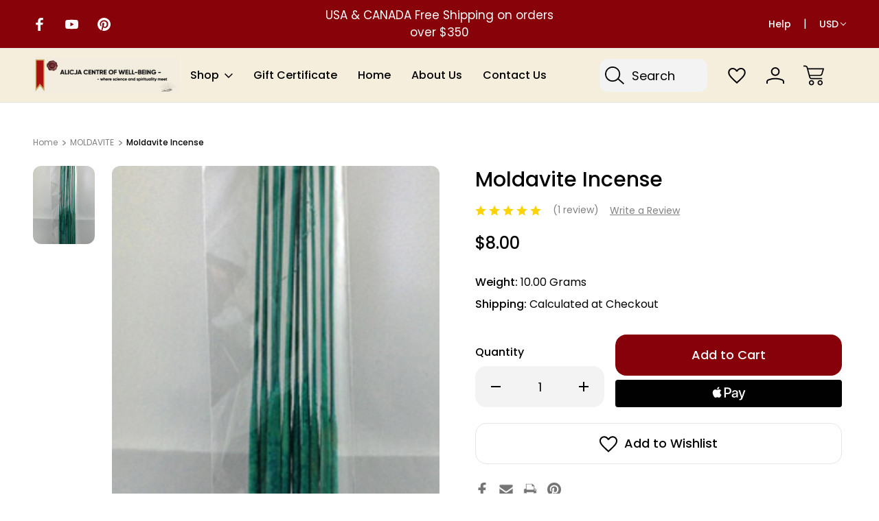

--- FILE ---
content_type: text/html; charset=UTF-8
request_url: https://www.intuitivedowsing.com/moldavite-incense/
body_size: 30675
content:



<!DOCTYPE html>
<html class="no-js" lang="en">
    <head>
        <title>Moldavite Incense - Alicja Centre of Well-Being</title>
        <link rel="dns-prefetch preconnect" href="https://cdn11.bigcommerce.com/s-3uytq" crossorigin>
        <meta property="product:price:amount" content="8" /><meta property="product:price:currency" content="USD" /><meta property="og:rating" content="5" /><meta property="og:url" content="https://www.intuitivedowsing.com/moldavite-incense/" /><meta property="og:site_name" content="Alicja Centre of Well-Being" /><link rel='canonical' href='https://www.intuitivedowsing.com/moldavite-incense/' /><meta name='platform' content='bigcommerce.stencil' /><meta property="og:type" content="product" />
<meta property="og:title" content="Moldavite Incense" />
<meta property="og:description" content="The largest selection of dowsing tools: pendulums, dowsing rods, pyramids, energy generators, neutralizers, Atlantis rpoducts and vibrational jewelry" />
<meta property="og:image" content="https://cdn11.bigcommerce.com/s-3uytq/products/369/images/803/incense-stick__75010.1489373046.220.220.jpg?c=2" />
<meta property="og:availability" content="instock" />
<meta property="pinterest:richpins" content="enabled" />
        
         

        <link href="https://cdn11.bigcommerce.com/s-3uytq/product_images/Seal%20Burgundy%20copy.png?t&#x3D;1749578367" rel="shortcut icon">
        <meta name="viewport" content="width=device-width, initial-scale=1">

        <script nonce="">
            document.documentElement.className = document.documentElement.className.replace('no-js', 'js');
        </script>

        <script nonce="">
    function browserSupportsAllFeatures() {
        return window.Promise
            && window.fetch
            && window.URL
            && window.URLSearchParams
            && window.WeakMap
            // object-fit support
            && ('objectFit' in document.documentElement.style);
    }

    function loadScript(src) {
        var js = document.createElement('script');
        js.src = src;
        js.onerror = function () {
            console.error('Failed to load polyfill script ' + src);
        };
        document.head.appendChild(js);
    }

    if (!browserSupportsAllFeatures()) {
        loadScript('https://cdn11.bigcommerce.com/s-3uytq/stencil/836a7470-24a0-013e-40f6-3eeb6a002afd/e/c8503ef0-685c-013a-94b8-0aa2b08321ac/dist/theme-bundle.polyfills.js');
    }
</script>
        <script nonce="">window.consentManagerTranslations = `{"locale":"en","locales":{"consent_manager.data_collection_warning":"en","consent_manager.accept_all_cookies":"en","consent_manager.gdpr_settings":"en","consent_manager.data_collection_preferences":"en","consent_manager.manage_data_collection_preferences":"en","consent_manager.use_data_by_cookies":"en","consent_manager.data_categories_table":"en","consent_manager.allow":"en","consent_manager.accept":"en","consent_manager.deny":"en","consent_manager.dismiss":"en","consent_manager.reject_all":"en","consent_manager.category":"en","consent_manager.purpose":"en","consent_manager.functional_category":"en","consent_manager.functional_purpose":"en","consent_manager.analytics_category":"en","consent_manager.analytics_purpose":"en","consent_manager.targeting_category":"en","consent_manager.advertising_category":"en","consent_manager.advertising_purpose":"en","consent_manager.essential_category":"en","consent_manager.esential_purpose":"en","consent_manager.yes":"en","consent_manager.no":"en","consent_manager.not_available":"en","consent_manager.cancel":"en","consent_manager.save":"en","consent_manager.back_to_preferences":"en","consent_manager.close_without_changes":"en","consent_manager.unsaved_changes":"en","consent_manager.by_using":"en","consent_manager.agree_on_data_collection":"en","consent_manager.change_preferences":"en","consent_manager.cancel_dialog_title":"en","consent_manager.privacy_policy":"en","consent_manager.allow_category_tracking":"en","consent_manager.disallow_category_tracking":"en"},"translations":{"consent_manager.data_collection_warning":"We use cookies (and other similar technologies) to collect data to improve your shopping experience.","consent_manager.accept_all_cookies":"Accept All Cookies","consent_manager.gdpr_settings":"Settings","consent_manager.data_collection_preferences":"Website Data Collection Preferences","consent_manager.manage_data_collection_preferences":"Manage Website Data Collection Preferences","consent_manager.use_data_by_cookies":" uses data collected by cookies and JavaScript libraries to improve your shopping experience.","consent_manager.data_categories_table":"The table below outlines how we use this data by category. To opt out of a category of data collection, select 'No' and save your preferences.","consent_manager.allow":"Allow","consent_manager.accept":"Accept","consent_manager.deny":"Deny","consent_manager.dismiss":"Dismiss","consent_manager.reject_all":"Reject all","consent_manager.category":"Category","consent_manager.purpose":"Purpose","consent_manager.functional_category":"Functional","consent_manager.functional_purpose":"Enables enhanced functionality, such as videos and live chat. If you do not allow these, then some or all of these functions may not work properly.","consent_manager.analytics_category":"Analytics","consent_manager.analytics_purpose":"Provide statistical information on site usage, e.g., web analytics so we can improve this website over time.","consent_manager.targeting_category":"Targeting","consent_manager.advertising_category":"Advertising","consent_manager.advertising_purpose":"Used to create profiles or personalize content to enhance your shopping experience.","consent_manager.essential_category":"Essential","consent_manager.esential_purpose":"Essential for the site and any requested services to work, but do not perform any additional or secondary function.","consent_manager.yes":"Yes","consent_manager.no":"No","consent_manager.not_available":"N/A","consent_manager.cancel":"Cancel","consent_manager.save":"Save","consent_manager.back_to_preferences":"Back to Preferences","consent_manager.close_without_changes":"You have unsaved changes to your data collection preferences. Are you sure you want to close without saving?","consent_manager.unsaved_changes":"You have unsaved changes","consent_manager.by_using":"By using our website, you're agreeing to our","consent_manager.agree_on_data_collection":"By using our website, you're agreeing to the collection of data as described in our ","consent_manager.change_preferences":"You can change your preferences at any time","consent_manager.cancel_dialog_title":"Are you sure you want to cancel?","consent_manager.privacy_policy":"Privacy Policy","consent_manager.allow_category_tracking":"Allow [CATEGORY_NAME] tracking","consent_manager.disallow_category_tracking":"Disallow [CATEGORY_NAME] tracking"}}`;</script>

        <script nonce="">
            window.lazySizesConfig = window.lazySizesConfig || {};
            window.lazySizesConfig.loadMode = 1;
        </script>
        
        <link rel="preconnect" href="https://fonts.googleapis.com">
        <link rel="preconnect" href="https://fonts.gstatic.com" crossorigin>
        <link href="https://fonts.googleapis.com/css2?family=Inter:ital,opsz,wght@0,14..32,100..900;1,14..32,100..900&family=Roboto:ital,wght@0,100;0,300;0,400;0,500;0,700;0,900;1,100;1,300;1,400;1,500;1,700;1,900&family=Montserrat:ital,wght@0,100..900;1,100..900&family=Poppins:ital,wght@0,100;0,200;0,300;0,400;0,500;0,600;0,700;0,800;0,900;1,100;1,200;1,300;1,400;1,500;1,600;1,700;1,800;1,900&family=Teko:wght@300..700&display=swap" rel="stylesheet">  
        <script nonce="" async src="https://cdn11.bigcommerce.com/s-3uytq/stencil/836a7470-24a0-013e-40f6-3eeb6a002afd/e/c8503ef0-685c-013a-94b8-0aa2b08321ac/dist/theme-bundle.head_async.js"></script>
        <script nonce="" async src="https://cdn11.bigcommerce.com/s-3uytq/stencil/836a7470-24a0-013e-40f6-3eeb6a002afd/e/c8503ef0-685c-013a-94b8-0aa2b08321ac/dist/theme-bundle.font.js"></script>

        <link data-stencil-stylesheet href="https://cdn11.bigcommerce.com/s-3uytq/stencil/836a7470-24a0-013e-40f6-3eeb6a002afd/e/c8503ef0-685c-013a-94b8-0aa2b08321ac/css/theme-43360320-ab4b-013e-ed89-7a4be6aec693.css" rel="stylesheet">

        <!-- Start Tracking Code for analytics_googleanalytics -->

<script>
var _sbcfg = {
    customerEmail: "%%GLOBAL_CustomerEmail%%",
    orderAmount: "%%GLOBAL_OrderTotal%%".replace(/[^\d.-]/g, ''),
    orderId: "%%GLOBAL_OrderId%%",
    sku: "%%GLOBAL_ProductSku%%",
    productId: "%%GLOBAL_ProductId%%",
    customerId: "%%GLOBAL_CustomerId%%",
    defaultShopPath: "%%GLOBAL_ShopPath%%"
};


var _sbparams = _sbparams || [];
_sbparams.push({'action': 'view'});
(function() {
    var sb = document.createElement('script');
    var fs = document.getElementsByTagName('script')[0];
    sb.type = 'text/javascript'; sb.async = true;
    sb.src = ('https:' == document.location.protocol ? 'https://' : 'http://') + 'd2z0bn1jv8xwtk.cloudfront.net/async/preload/26786b0e06f75a5af2db39ddf122b7f8.js';
    fs.parentNode.insertBefore(sb, fs);
})();
</script>
<!-- Begin Constant Contact Active Forms -->
<script> var _ctct_m = "e4d24fcd88cd4416a1385951f5a8f382"; </script>
<script id="signupScript" src="//static.ctctcdn.com/js/signup-form-widget/current/signup-form-widget.min.js" async defer></script>
<!-- End Constant Contact Active Forms -->

<!-- End Tracking Code for analytics_googleanalytics -->


<script type="text/javascript" src="https://checkout-sdk.bigcommerce.com/v1/loader.js" defer ></script>
<script src="https://www.google.com/recaptcha/api.js" async defer></script>
<script type="text/javascript">
var BCData = {"product_attributes":{"sku":null,"upc":null,"mpn":null,"gtin":null,"weight":{"formatted":"10.00 Grams","value":10},"base":true,"image":null,"price":{"without_tax":{"formatted":"$8.00","value":8,"currency":"USD"},"tax_label":"Tax"},"out_of_stock_behavior":"hide_option","out_of_stock_message":"Out of stock","available_modifier_values":[],"in_stock_attributes":[],"stock":null,"instock":true,"stock_message":null,"purchasable":true,"purchasing_message":null}};
</script>
<script>var _d_site = _d_site || '6C97EC6943E8710D111EEECF';</script>
<script nonce="">
(function () {
    var xmlHttp = new XMLHttpRequest();

    xmlHttp.open('POST', 'https://bes.gcp.data.bigcommerce.com/nobot');
    xmlHttp.setRequestHeader('Content-Type', 'application/json');
    xmlHttp.send('{"store_id":"486346","timezone_offset":"-5.0","timestamp":"2025-11-24T22:38:24.01498000Z","visit_id":"0b03bc02-1fda-458a-b7d2-413f740696f2","channel_id":1}');
})();
</script>

        
            
        
            
        
        
        
        

    </head>
    <body class="    product-page-body product--cavio natural-variant
      search-layout-two-active    ">
        <svg data-src="https://cdn11.bigcommerce.com/s-3uytq/stencil/836a7470-24a0-013e-40f6-3eeb6a002afd/e/c8503ef0-685c-013a-94b8-0aa2b08321ac/img/icon-sprite.svg" class="icons-svg-sprite"></svg>
        <header class="header header-logo-layout-left   shop--mega-menu-alternate  search-layout-two  active-sticky-header" role="banner">
    <div class="top-menu">
        <div class="container">
            <div class="top-menu-wrapper">
                <div class="social-icons-top">
                        <div class="navUser-item navUser-item--social">
                                <ul class="socialLinks socialLinks--alt">
                <li class="socialLinks-item">
                    <a class="icon icon--facebook"
                    href="https://www.facebook.com/AlicjaACentreOfWellBeing/"
                    target="_blank"
                    rel="noopener"
                    title="Facebook"
                    >
                        <span class="aria-description--hidden">Facebook</span>
                        <svg>
                            <use href="#icon-facebook"/>
                        </svg>
                    </a>
                </li>
                <li class="socialLinks-item">
                    <a class="icon icon--youtube"
                    href="https://www.youtube.com/user/intuitivedowsing/videos"
                    target="_blank"
                    rel="noopener"
                    title="Youtube"
                    >
                        <span class="aria-description--hidden">Youtube</span>
                        <svg>
                            <use href="#icon-youtube"/>
                        </svg>
                    </a>
                </li>
                <li class="socialLinks-item">
                    <a class="icon icon--pinterest"
                    href="https://www.pinterest.ca/alicjawellbeing/"
                    target="_blank"
                    rel="noopener"
                    title="Pinterest"
                    >
                        <span class="aria-description--hidden">Pinterest</span>
                        <svg>
                            <use href="#icon-pinterest"/>
                        </svg>
                    </a>
                </li>
    </ul>
                        </div>
                </div>
                <div class="global-banner">
                        <div class="rotating-banner">
                                <p class="global-banner-text">USA &amp; CANADA Free Shipping on orders over  $350</p>
                        </div>
                </div>                    
                <div class="top-menu-user">
                    <nav class="top-nav-user-section">
                        <ul>
                            <li class="help-nav-menu">
                                <button class="navUser-action"  data-dropdown="helpSelection" aria-controls="helpSelection" aria-expanded="false">Help</button>
                                <div class="help-info--storeinfo dropdown-menu" id="helpSelection" data-dropdown-content="" aria-hidden="true">
                                    <h3 class="help-info-heading">Help</h3>
                                    <ul class="help-info-list">
                                            <li>
                                                <span class="help-info-icons icon-cavio-gift-certificate"><svg><use xlink:href="#icon-cavio-gitftcertificate"></use></svg></span>
                                                <a href="/giftcertificates.php">Gift Certificates</a>
                                            </li>                        
                                        <li>
                                            <span class="help-info-icons icon-cavio-faq"><svg><use xlink:href="#icon-cavio_FAQ"></use></svg></span>
                                            <a href="https://www.intuitivedowsing.com/faq/">FAQ’s   </a>
                                        </li>
                                        <li>
                                            <span class="help-info-icons icon-cavio-mail"><svg><use xlink:href="#icon-cavio_mail"></use></svg></span>
                                            <a href="https://www.intuitivedowsing.com/contact-us/">Email Us</a>
                                        </li>
                                        <li>
                                            <span class="help-info-icons icon-cavio-smartphone"><svg><use xlink:href="#icon-cavio_smartphone"></use></svg></span>
                                            <a href="tel:905-848-1233">Call us at 905-848-1233</a>
                                        </li>
                                        <li>
                                            <span class="help-info-icons icon-cavio-returns"><svg><use xlink:href="#icon-cavio_returns"></use></svg></span>
                                            <a href="https://www.intuitivedowsing.com/faq/">Shipping &amp; Returns</a>
                                        </li>
                                            <li>
                                                <span class="help-info-icons icon-cavio-locator"><svg><use xlink:href="#icon-cavio_locator"></use></svg></span>
                                                <address>Mississauga, Ontario<br>
L5B 4N5<br>
CANADA</address>
                                            </li> 
                                    </ul>
                                </div>
                            </li>
                            <li>
                                    <span style="display: none;" class="default-currency">USD</span>
<ul class="navUser-section" >
    <li class="navUser-item">
        <a class="navUser-action navUser-action--currencySelector has-dropdown"
           href="#"
           data-dropdown="currencySelection"
           aria-controls="currencySelection"
           aria-expanded="false"
           data-active-currency-code="USD"
        >
            USD
            <i class="icon" aria-hidden="true">
                <svg>
                    <use href="#icon-chevron-down" />
                </svg>
            </i>
        </a>
        <ul class="dropdown-menu" id="currencySelection" data-dropdown-content aria-hidden="true" tabindex="-1">
            <li class="dropdown-menu-item">
                <a href="https://www.intuitivedowsing.com/moldavite-incense/?setCurrencyId=2"
                   data-currency-code="USD"
                   data-cart-currency-switch-url="https://www.intuitivedowsing.com/cart/change-currency"
                   data-warning="Promotions and gift certificates that don&#x27;t apply to the new currency will be removed from your cart. Are you sure you want to continue?"
                >
                    <strong>USD</strong>
                </a>
            </li>
            <li class="dropdown-menu-item">
                <a href="https://www.intuitivedowsing.com/moldavite-incense/?setCurrencyId=3"
                   data-currency-code="CAD"
                   data-cart-currency-switch-url="https://www.intuitivedowsing.com/cart/change-currency"
                   data-warning="Promotions and gift certificates that don&#x27;t apply to the new currency will be removed from your cart. Are you sure you want to continue?"
                >
                    Canadian Dollar
                </a>
            </li>
        </ul>
    </li>
</ul>
                            </li>
                        </ul>
                    </nav>
                </div>                                
            </div>
        </div>
    </div>
    <div class="header-bottom">
        <a href="#" class="mobileMenu-toggle" data-mobile-menu-toggle="menu">
            <span class="mobileMenu-toggleIcon">Toggle menu</span>
        </a>        
        <div class="container">
            <div class="header-bottom-wrapper">
                <nav class="navUser">
    <ul class="navUser-section navUser-section--alt">
        <li class="navUser-item">
            <a class="navUser-action navUser-item--compare"
               href="/compare"
               data-compare-nav
               aria-label="Compare Selected"
            >
                Compare Selected <span class="countPill countPill--positive countPill--alt"></span>
            </a>
        </li>
        <li class="navUser-item navUser-item--search">
                <button class="navUser-action navUser-action--quickSearch navUser-action--quicksearch-mobile">
                    <svg><use xlink:href="#icon-cavio_search"></use></svg>
                </button>
                <div class="dropdown search-popup-disable dropdown--quickSearch dropdown--quickSearch-menu is-open f-open-dropdown" id="quickSearch" aria-hidden="false" data-prevent-quick-search-close>
                    <div class="container">
    <div class="quick-search-buttons">
        <div class="recent-search-box quickResults-item">
            <div class="recent-history-title">
                <span class="quickResults-item-heading">Recent Searches</span>
                <span class="clear-all-recent">Clear</span>
            </div>
            <ul class="productGrid-search">
            </ul>
        </div>
        <div class="populer-search-box quickResults-item">
            <span class="quickResults-item-heading">Popular Searches</span>
            <ul class="productGrid-search">
                    <li>
                        <a href="/search.php?search_query&#x3D;basket">Filter One</a>
                        <span aria-hidden="true" class="delet-search">
                            <svg><use xlink:href="#icon-close"></use></svg>
                        </span>
                    </li>

                    <li>
                        <a href="/search.php?search_query&#x3D;sample">Filter #2</a>
                        <span aria-hidden="true" class="delet-search">
                            <svg><use xlink:href="#icon-close"></use></svg>
                        </span>
                    </li>

                    <li>
                        <a href="/search.php?search_query&#x3D;jar">Filter Three</a>
                        <span aria-hidden="true" class="delet-search">
                            <svg><use xlink:href="#icon-close"></use></svg>
                        </span>
                    </li>



            </ul>
        </div>        
    </div>
    <div class="search-box-cavio">
        <div class="search-label-box">
            <span class="search-cavio-label"> What can we help you find?</span>
                <div class="search-close-button">
                    <button class="modal-close layout-two-close"
                        type="button"
                        title="Close Search"
                    >
                        <span class="aria-description--search">Close Search</span>
                        <span aria-hidden="true" class="icon--search-close">
                            <svg><use xlink:href="#icon-close"></use></svg>
                        </span>
                    </button>
                </div>            

        </div>
        <form class="form" onsubmit="return false" data-url="/search.php" data-quick-search-form>
            <fieldset class="form-fieldset">
                <div class="form-field">
                    <label class="is-srOnly" for="nav-quick-search">Search</label>
                    <input class="form-input"
                           data-search-quick
                           name="nav-quick-search"
                           id="nav-quick-search"
                           data-error-message="Search field cannot be empty."
                           placeholder="Search"
                           autocomplete="off"
                    >
                    <svg class="cavio-input-icon"><use xlink:href="#icon-cavio_search"></use></svg>
                </div>
            </fieldset>
        </form>
        <div class="quick-search-result-wrapper">
        <section class="quickSearchResults desktop-search hide-pagination" data-bind="html: results"></section>
        </div>
        <p role="status"
           aria-live="polite"
           class="aria-description--hidden"
           data-search-aria-message-predefined-text="product results for"
        ></p>        
    </div>
    <section class="quickSearchResults mobile-search hide-pagination" data-bind="html: results"></section>
    <p role="status"
       aria-live="polite"
       class="aria-description--hidden"
       data-search-aria-message-predefined-text="product results for"
    ></p>
</div>
                </div>
        </li>
            <li class="navUser-item navUser-item--wishlist">
                <a class="navUser-action navUser-action--wishlist"
                   href="/wishlist.php"
                   aria-label="Wish Lists"
                >
                    <svg><use xlink:href="#icon-cavio_heart"></use></svg>
                </a>
            </li>
        <li class="navUser-item navUser-item--account">
            <a class="navUser-action navUser-action--account" data-dropdown="cart-preview-account-dropdown" 
               href="/login.php"
               aria-label="Sign In"
            >
                <svg><use xlink:href="#icon-cavio_profile"></use></svg>
            </a>            
            
            <div class="navUser-dropdown dropdown-menu navCavio-dropdown" id="cart-preview-account-dropdown" data-dropdown-content aria-hidden="true">
                <ul class="navUser-list">
                    <li class="navUser-item">
                        <a class="navUser-action"
                           href="/login.php"
                           aria-label="Sign In"
                        >
                            Sign In
                        </a>                        
                    </li>
                        <li class="navUser-item">
                            <a class="navUser-action"
                               href="/login.php?action&#x3D;create_account"
                               aria-label="Create Account"
                            >
                                Create Account
                            </a>
                        </li>
                </ul>
            </div>
            
        </li>
        <li class="navUser-item navUser-item--cart">
            <a class="navUser-action"
               data-cart-preview
               data-dropdown="cart-preview-dropdown"
               data-options="align:right"
               href="/cart.php"
               aria-label="Cart with 0 items"
            >
                <span class="navUser-item-cartLabel"><svg><use xlink:href="#icon-cavio_cart"></use></svg></span>
                <span class="countPill cart-quantity"></span>
            </a>

            <div class="dropdown-menu" id="cart-preview-dropdown" data-dropdown-content aria-hidden="true"></div>
        </li>
    </ul>
</nav>

                    <div class="header-logo header-logo--left">
                        <a href="https://www.intuitivedowsing.com/" class="header-logo__link" data-header-logo-link>
        <div class="header-logo-image-container">
            <img class="header-logo-image"
                 src="https://cdn11.bigcommerce.com/s-3uytq/images/stencil/250x100/logo-3_1749674801__64796.original.jpg"
                 srcset="https://cdn11.bigcommerce.com/s-3uytq/images/stencil/250x100/logo-3_1749674801__64796.original.jpg 1x, https://cdn11.bigcommerce.com/s-3uytq/images/stencil/500x200/logo-3_1749674801__64796.original.jpg 2x"
                 alt="Alicja Centre of Well-Being"
                 title="Alicja Centre of Well-Being">
        </div>
</a>
                    </div>
                <span class="mobile-menu-overlay"></span>
                <div class="navPages-container" id="menu" data-menu>
                    
<nav class="navPages">
    <ul class="navPages-list navPages-list-depth-nav">
        <li class="navPages-item navPages-item-category">
            <a class="navPages-action has-subMenu"
               href="javascript:void(0)"
            >
                Shop
                <i class="icon navPages-action-moreIcon top-links-icon" aria-hidden="true">
                    <svg><use href="#icon-cavio_expand-down" /></svg>
                </i>
            </a>            
                    <div class="navPage-subMenu navPage-subMenu-mega-menu" aria-hidden="true" tabindex="-1">
        <div class="shop-nav-top">
        <a href="javascript:void(0)" class="close-menu-cavio"><svg><use href="#icon-close"></use></svg>            
        </a>            
            <div class="shop-nav-title">
                <span>All Categories</span>
            </div>
                    <div class="create-account-top">
                        <a href="/login.php?action&#x3D;create_account">Create Account</a>
                        <span>|</span>
                        <a href="/login.php">Sign In</a>
                    </div>
        </div>
        <div class="nav-shop-mega-menu-wrapper">
            <ul class="navPage-subMenu-list">
                    <li class="navPage-subMenu-item aa">
                            <a class="navPage-subMenu-action navPages-action"
                               href="https://www.intuitivedowsing.com/educational-dvds-1/"
                               aria-label="EDUCATIONAL DVDs"
                            >
                                EDUCATIONAL DVDs
                            </a>
                    </li>
                    <li class="navPage-subMenu-item aa">
                            <div class="nav-menu-title-wrapper">
                                <a class="navPage-subMenu-action navPages-action has-subMenu"
                                   href="https://www.intuitivedowsing.com/online-courses/"
                                   aria-label="ONLINE COURSES"
                                >
                                    <span class="nav-category-title">ONLINE COURSES</span>
                                    <span class="collapsible-icon-wrapper"
                                        data-collapsible="navPages-193"
                                        data-collapsible-disabled-breakpoint="medium"
                                        data-collapsible-disabled-state="closed"
                                        data-collapsible-enabled-state="closed"
                                    > 
                                    <svg><use href="#icon-cavio_angle-right" /></svg>
                                    </span>
                                </a>
                                <span class="collapsible-icon-wrapper-cavio-mobile"> 
                                    <svg><use href="#icon-cavio_angle-right" /></svg>
                                </span>     
                            </div>
                            <div class="navPage-childList navPage-child-second-level" id="navPages-193">
                                <div class="category-level-title">
                                    <h3>ONLINE COURSES</h3>
                                    <a href="https://www.intuitivedowsing.com/online-courses/" class="button category-shop-button">Shop All</a>
                                </div>
                                <ul class="navPage-childList-list">
                                    <li class="navPage-childList-item navPage-second-child-item">
                                        <a class="navPage-childList-action navPage-second-level-action navPages-action"
                                           href="https://www.intuitivedowsing.com/science-of-dowsing-1/"
                                           aria-label=" SCIENCE OF DOWSING"
                                        >
                                             SCIENCE OF DOWSING
                                        </a>
                                    </li>
                                    <li class="navPage-childList-item navPage-second-child-item">
                                        <a class="navPage-childList-action navPage-second-level-action navPages-action"
                                           href="https://www.intuitivedowsing.com/healing-1/"
                                           aria-label="HEALING"
                                        >
                                            HEALING
                                        </a>
                                    </li>
                                    <li class="navPage-childList-item navPage-second-child-item">
                                        <a class="navPage-childList-action navPage-second-level-action navPages-action"
                                           href="https://www.intuitivedowsing.com/draft-negative-green/"
                                           aria-label=" NEGATIVE GREEN"
                                        >
                                             NEGATIVE GREEN
                                        </a>
                                    </li>
                                    <li class="navPage-childList-item navPage-second-child-item">
                                        <a class="navPage-childList-action navPage-second-level-action navPages-action"
                                           href="https://www.intuitivedowsing.com/various-topics-1/"
                                           aria-label="VARIOUS TOPICS"
                                        >
                                            VARIOUS TOPICS
                                        </a>
                                    </li>
                                </ul>
                            </div>
                    </li>
                    <li class="navPage-subMenu-item aa">
                            <div class="nav-menu-title-wrapper">
                                <a class="navPage-subMenu-action navPages-action has-subMenu"
                                   href="https://www.intuitivedowsing.com/dowsing-tools/"
                                   aria-label="DOWSING TOOLS"
                                >
                                    <span class="nav-category-title">DOWSING TOOLS</span>
                                    <span class="collapsible-icon-wrapper"
                                        data-collapsible="navPages-131"
                                        data-collapsible-disabled-breakpoint="medium"
                                        data-collapsible-disabled-state="closed"
                                        data-collapsible-enabled-state="closed"
                                    > 
                                    <svg><use href="#icon-cavio_angle-right" /></svg>
                                    </span>
                                </a>
                                <span class="collapsible-icon-wrapper-cavio-mobile"> 
                                    <svg><use href="#icon-cavio_angle-right" /></svg>
                                </span>     
                            </div>
                            <div class="navPage-childList navPage-child-second-level" id="navPages-131">
                                <div class="category-level-title">
                                    <h3>DOWSING TOOLS</h3>
                                    <a href="https://www.intuitivedowsing.com/dowsing-tools/" class="button category-shop-button">Shop All</a>
                                </div>
                                <ul class="navPage-childList-list">
                                    <li class="navPage-childList-item navPage-second-child-item">
                                        <a class="navPage-childList-action navPage-second-level-action navPages-action"
                                           href="https://www.intuitivedowsing.com/pendulums/"
                                           aria-label="PENDULUMS"
                                        >
                                            PENDULUMS
                                        </a>
                                        <span class="collapsible-icon-wrapper-cavio-mobile"> 
                                            <svg><use href="#icon-cavio_angle-right" /></svg>
                                        </span>    
                                            <ul class="navPage-childList navPage-third-child-list" id="navPages-18">
                                                <li class="navPage-childList-item">
                                                    <a class="navPage-childList-action navPage-third-level-action navPages-action"
                                                       href="https://www.intuitivedowsing.com/basic-pendulums/"
                                                       aria-label="Basic Pendulums"
                                                    >
                                                        Basic Pendulums
                                                    </a>
                                                </li>
                                                <li class="navPage-childList-item">
                                                    <a class="navPage-childList-action navPage-third-level-action navPages-action"
                                                       href="https://www.intuitivedowsing.com/color-therapy-chromotherapy-pendulums/"
                                                       aria-label="Color Therapy (Chromotherapy) Pendulums"
                                                    >
                                                        Color Therapy (Chromotherapy) Pendulums
                                                    </a>
                                                </li>
                                                <li class="navPage-childList-item">
                                                    <a class="navPage-childList-action navPage-third-level-action navPages-action"
                                                       href="https://www.intuitivedowsing.com/egyptian-therapeutic-pendulums/"
                                                       aria-label="Egyptian Therapeutic Pendulums"
                                                    >
                                                        Egyptian Therapeutic Pendulums
                                                    </a>
                                                </li>
                                                <li class="navPage-childList-item">
                                                    <a class="navPage-childList-action navPage-third-level-action navPages-action"
                                                       href="https://www.intuitivedowsing.com/remote-dowsing-pendulums/"
                                                       aria-label="Remote Dowsing Pendulums"
                                                    >
                                                        Remote Dowsing Pendulums
                                                    </a>
                                                </li>
                                                <li class="navPage-childList-item">
                                                    <a class="navPage-childList-action navPage-third-level-action navPages-action"
                                                       href="https://www.intuitivedowsing.com/therapeutic-pendulums-white-light/"
                                                       aria-label="Therapeutic Pendulums (White Light)"
                                                    >
                                                        Therapeutic Pendulums (White Light)
                                                    </a>
                                                </li>
                                                <li class="navPage-childList-item">
                                                    <a class="navPage-childList-action navPage-third-level-action navPages-action"
                                                       href="https://www.intuitivedowsing.com/therapeutic-pendulums-gold-light/"
                                                       aria-label="Therapeutic Pendulums (Gold Light)"
                                                    >
                                                        Therapeutic Pendulums (Gold Light)
                                                    </a>
                                                </li>
                                                <li class="navPage-childList-item">
                                                    <a class="navPage-childList-action navPage-third-level-action navPages-action"
                                                       href="https://www.intuitivedowsing.com/universal-pendulum-1/"
                                                       aria-label="Universal Pendulum"
                                                    >
                                                        Universal Pendulum
                                                    </a>
                                                </li>
                                                <li class="navPage-childList-item">
                                                    <a class="navPage-childList-action navPage-third-level-action navPages-action"
                                                       href="https://www.intuitivedowsing.com/witness-chamber-pendulums/"
                                                       aria-label="Witness Chamber Pendulums"
                                                    >
                                                        Witness Chamber Pendulums
                                                    </a>
                                                </li>
                                            </ul>
                                    </li>
                                    <li class="navPage-childList-item navPage-second-child-item">
                                        <a class="navPage-childList-action navPage-second-level-action navPages-action"
                                           href="https://www.intuitivedowsing.com/dowsing-rods/"
                                           aria-label="DOWSING RODS"
                                        >
                                            DOWSING RODS
                                        </a>
                                        <span class="collapsible-icon-wrapper-cavio-mobile"> 
                                            <svg><use href="#icon-cavio_angle-right" /></svg>
                                        </span>    
                                            <ul class="navPage-childList navPage-third-child-list" id="navPages-19">
                                                <li class="navPage-childList-item">
                                                    <a class="navPage-childList-action navPage-third-level-action navPages-action"
                                                       href="https://www.intuitivedowsing.com/aurameter-rod-1/"
                                                       aria-label="Aurameter Rod"
                                                    >
                                                        Aurameter Rod
                                                    </a>
                                                </li>
                                                <li class="navPage-childList-item">
                                                    <a class="navPage-childList-action navPage-third-level-action navPages-action"
                                                       href="https://www.intuitivedowsing.com/biotensor-rods/"
                                                       aria-label="Biotensor Rods"
                                                    >
                                                        Biotensor Rods
                                                    </a>
                                                </li>
                                                <li class="navPage-childList-item">
                                                    <a class="navPage-childList-action navPage-third-level-action navPages-action"
                                                       href="https://www.intuitivedowsing.com/lecher-antenna/"
                                                       aria-label="Lecher Antenna"
                                                    >
                                                        Lecher Antenna
                                                    </a>
                                                </li>
                                                <li class="navPage-childList-item">
                                                    <a class="navPage-childList-action navPage-third-level-action navPages-action"
                                                       href="https://www.intuitivedowsing.com/l-rods/"
                                                       aria-label="L-Rods"
                                                    >
                                                        L-Rods
                                                    </a>
                                                </li>
                                                <li class="navPage-childList-item">
                                                    <a class="navPage-childList-action navPage-third-level-action navPages-action"
                                                       href="https://www.intuitivedowsing.com/new-category-3/"
                                                       aria-label="One-Handed Special Application Rods"
                                                    >
                                                        One-Handed Special Application Rods
                                                    </a>
                                                </li>
                                                <li class="navPage-childList-item">
                                                    <a class="navPage-childList-action navPage-third-level-action navPages-action"
                                                       href="https://www.intuitivedowsing.com/y-rods/"
                                                       aria-label="Y-Rods"
                                                    >
                                                        Y-Rods
                                                    </a>
                                                </li>
                                            </ul>
                                    </li>
                                    <li class="navPage-childList-item navPage-second-child-item">
                                        <a class="navPage-childList-action navPage-second-level-action navPages-action"
                                           href="https://www.intuitivedowsing.com/dowsing-tools-in-sets/"
                                           aria-label="DOWSING TOOLS IN SETS"
                                        >
                                            DOWSING TOOLS IN SETS
                                        </a>
                                    </li>
                                    <li class="navPage-childList-item navPage-second-child-item">
                                        <a class="navPage-childList-action navPage-second-level-action navPages-action"
                                           href="https://www.intuitivedowsing.com/dowsing-accessories/"
                                           aria-label="DOWSING ACCESSORIES"
                                        >
                                            DOWSING ACCESSORIES
                                        </a>
                                    </li>
                                    <li class="navPage-childList-item navPage-second-child-item">
                                        <a class="navPage-childList-action navPage-second-level-action navPages-action"
                                           href="https://www.intuitivedowsing.com/charts/"
                                           aria-label="CHARTS"
                                        >
                                            CHARTS
                                        </a>
                                    </li>
                                </ul>
                            </div>
                    </li>
                    <li class="navPage-subMenu-item aa">
                            <div class="nav-menu-title-wrapper">
                                <a class="navPage-subMenu-action navPages-action has-subMenu"
                                   href="https://www.intuitivedowsing.com/vibrational-jewellery/"
                                   aria-label="VIBRATIONAL JEWELLERY"
                                >
                                    <span class="nav-category-title">VIBRATIONAL JEWELLERY</span>
                                    <span class="collapsible-icon-wrapper"
                                        data-collapsible="navPages-29"
                                        data-collapsible-disabled-breakpoint="medium"
                                        data-collapsible-disabled-state="closed"
                                        data-collapsible-enabled-state="closed"
                                    > 
                                    <svg><use href="#icon-cavio_angle-right" /></svg>
                                    </span>
                                </a>
                                <span class="collapsible-icon-wrapper-cavio-mobile"> 
                                    <svg><use href="#icon-cavio_angle-right" /></svg>
                                </span>     
                            </div>
                            <div class="navPage-childList navPage-child-second-level" id="navPages-29">
                                <div class="category-level-title">
                                    <h3>VIBRATIONAL JEWELLERY</h3>
                                    <a href="https://www.intuitivedowsing.com/vibrational-jewellery/" class="button category-shop-button">Shop All</a>
                                </div>
                                <ul class="navPage-childList-list">
                                    <li class="navPage-childList-item navPage-second-child-item">
                                        <a class="navPage-childList-action navPage-second-level-action navPages-action"
                                           href="https://www.intuitivedowsing.com/angelic-jewellery/"
                                           aria-label="Angelic Jewellery"
                                        >
                                            Angelic Jewellery
                                        </a>
                                    </li>
                                    <li class="navPage-childList-item navPage-second-child-item">
                                        <a class="navPage-childList-action navPage-second-level-action navPages-action"
                                           href="https://www.intuitivedowsing.com/atlantis-jewellery/"
                                           aria-label="Atlantis Jewellery"
                                        >
                                            Atlantis Jewellery
                                        </a>
                                    </li>
                                    <li class="navPage-childList-item navPage-second-child-item">
                                        <a class="navPage-childList-action navPage-second-level-action navPages-action"
                                           href="https://www.intuitivedowsing.com/egyptian-jewellery/"
                                           aria-label="Egyptian Jewellery"
                                        >
                                            Egyptian Jewellery
                                        </a>
                                    </li>
                                    <li class="navPage-childList-item navPage-second-child-item">
                                        <a class="navPage-childList-action navPage-second-level-action navPages-action"
                                           href="https://www.intuitivedowsing.com/new-category-26/"
                                           aria-label="Buddhist / Tibetan Jewellery"
                                        >
                                            Buddhist / Tibetan Jewellery
                                        </a>
                                    </li>
                                    <li class="navPage-childList-item navPage-second-child-item">
                                        <a class="navPage-childList-action navPage-second-level-action navPages-action"
                                           href="https://www.intuitivedowsing.com/dna-spirals/"
                                           aria-label="DNA Spirals"
                                        >
                                            DNA Spirals
                                        </a>
                                    </li>
                                    <li class="navPage-childList-item navPage-second-child-item">
                                        <a class="navPage-childList-action navPage-second-level-action navPages-action"
                                           href="https://www.intuitivedowsing.com/new-category-28/"
                                           aria-label="Crosses"
                                        >
                                            Crosses
                                        </a>
                                    </li>
                                    <li class="navPage-childList-item navPage-second-child-item">
                                        <a class="navPage-childList-action navPage-second-level-action navPages-action"
                                           href="https://www.intuitivedowsing.com/new-category-29/"
                                           aria-label="Sacred Geometry/ Alchemy Jewellery"
                                        >
                                            Sacred Geometry/ Alchemy Jewellery
                                        </a>
                                    </li>
                                    <li class="navPage-childList-item navPage-second-child-item">
                                        <a class="navPage-childList-action navPage-second-level-action navPages-action"
                                           href="https://www.intuitivedowsing.com/new-category-25/"
                                           aria-label="Celtic Jewellery"
                                        >
                                            Celtic Jewellery
                                        </a>
                                    </li>
                                    <li class="navPage-childList-item navPage-second-child-item">
                                        <a class="navPage-childList-action navPage-second-level-action navPages-action"
                                           href="https://www.intuitivedowsing.com/realtionship/"
                                           aria-label="Relationship"
                                        >
                                            Relationship
                                        </a>
                                    </li>
                                    <li class="navPage-childList-item navPage-second-child-item">
                                        <a class="navPage-childList-action navPage-second-level-action navPages-action"
                                           href="https://www.intuitivedowsing.com/new-category-27/"
                                           aria-label="Wicca"
                                        >
                                            Wicca
                                        </a>
                                    </li>
                                    <li class="navPage-childList-item navPage-second-child-item">
                                        <a class="navPage-childList-action navPage-second-level-action navPages-action"
                                           href="https://www.intuitivedowsing.com/symbology-of-the-ages-talismans/"
                                           aria-label="Symbology of the Ages (Amulets &amp; Talismans)"
                                        >
                                            Symbology of the Ages (Amulets &amp; Talismans)
                                        </a>
                                    </li>
                                    <li class="navPage-childList-item navPage-second-child-item">
                                        <a class="navPage-childList-action navPage-second-level-action navPages-action"
                                           href="https://www.intuitivedowsing.com/one-of-a-kind/"
                                           aria-label="One of a Kind"
                                        >
                                            One of a Kind
                                        </a>
                                    </li>
                                </ul>
                            </div>
                    </li>
                    <li class="navPage-subMenu-item aa">
                            <div class="nav-menu-title-wrapper">
                                <a class="navPage-subMenu-action navPages-action has-subMenu"
                                   href="https://www.intuitivedowsing.com/tools-for-safety-and-protection/"
                                   aria-label="TOOLS FOR SAFETY AND PROTECTION"
                                >
                                    <span class="nav-category-title">TOOLS FOR SAFETY AND PROTECTION</span>
                                    <span class="collapsible-icon-wrapper"
                                        data-collapsible="navPages-140"
                                        data-collapsible-disabled-breakpoint="medium"
                                        data-collapsible-disabled-state="closed"
                                        data-collapsible-enabled-state="closed"
                                    > 
                                    <svg><use href="#icon-cavio_angle-right" /></svg>
                                    </span>
                                </a>
                                <span class="collapsible-icon-wrapper-cavio-mobile"> 
                                    <svg><use href="#icon-cavio_angle-right" /></svg>
                                </span>     
                            </div>
                            <div class="navPage-childList navPage-child-second-level" id="navPages-140">
                                <div class="category-level-title">
                                    <h3>TOOLS FOR SAFETY AND PROTECTION</h3>
                                    <a href="https://www.intuitivedowsing.com/tools-for-safety-and-protection/" class="button category-shop-button">Shop All</a>
                                </div>
                                <ul class="navPage-childList-list">
                                    <li class="navPage-childList-item navPage-second-child-item">
                                        <a class="navPage-childList-action navPage-second-level-action navPages-action"
                                           href="https://www.intuitivedowsing.com/neutralizers/"
                                           aria-label="NEUTRALIZERS"
                                        >
                                            NEUTRALIZERS
                                        </a>
                                    </li>
                                    <li class="navPage-childList-item navPage-second-child-item">
                                        <a class="navPage-childList-action navPage-second-level-action navPages-action"
                                           href="https://www.intuitivedowsing.com/dna/"
                                           aria-label="DNA SPIRAL"
                                        >
                                            DNA SPIRAL
                                        </a>
                                    </li>
                                    <li class="navPage-childList-item navPage-second-child-item">
                                        <a class="navPage-childList-action navPage-second-level-action navPages-action"
                                           href="https://www.intuitivedowsing.com/ceremonial-candles/"
                                           aria-label="CEREMONIAL CANDLES"
                                        >
                                            CEREMONIAL CANDLES
                                        </a>
                                    </li>
                                    <li class="navPage-childList-item navPage-second-child-item">
                                        <a class="navPage-childList-action navPage-second-level-action navPages-action"
                                           href="https://www.intuitivedowsing.com/incense/"
                                           aria-label="INCENSES"
                                        >
                                            INCENSES
                                        </a>
                                    </li>
                                    <li class="navPage-childList-item navPage-second-child-item">
                                        <a class="navPage-childList-action navPage-second-level-action navPages-action"
                                           href="https://www.intuitivedowsing.com/sage/"
                                           aria-label="SAGE"
                                        >
                                            SAGE
                                        </a>
                                    </li>
                                    <li class="navPage-childList-item navPage-second-child-item">
                                        <a class="navPage-childList-action navPage-second-level-action navPages-action"
                                           href="https://www.intuitivedowsing.com/feather-fans/"
                                           aria-label="FEATHER FANS"
                                        >
                                            FEATHER FANS
                                        </a>
                                    </li>
                                    <li class="navPage-childList-item navPage-second-child-item">
                                        <a class="navPage-childList-action navPage-second-level-action navPages-action"
                                           href="https://www.intuitivedowsing.com/oils-sprays/"
                                           aria-label="OILS &amp; SPRAYS"
                                        >
                                            OILS &amp; SPRAYS
                                        </a>
                                    </li>
                                    <li class="navPage-childList-item navPage-second-child-item">
                                        <a class="navPage-childList-action navPage-second-level-action navPages-action"
                                           href="https://www.intuitivedowsing.com/runes/"
                                           aria-label="RUNES"
                                        >
                                            RUNES
                                        </a>
                                    </li>
                                </ul>
                            </div>
                    </li>
                    <li class="navPage-subMenu-item aa">
                            <a class="navPage-subMenu-action navPages-action"
                               href="https://www.intuitivedowsing.com/pyramids-and-energy-generators/"
                               aria-label="PYRAMIDS and ENERGY GENERATORS"
                            >
                                PYRAMIDS and ENERGY GENERATORS
                            </a>
                    </li>
                    <li class="navPage-subMenu-item aa">
                            <a class="navPage-subMenu-action navPages-action activePage"
                               href="https://www.intuitivedowsing.com/moldavite/"
                               aria-label="MOLDAVITE "
                            >
                                MOLDAVITE 
                            </a>
                    </li>
                    <li class="navPage-subMenu-item aa">
                            <a class="navPage-subMenu-action navPages-action"
                               href="https://www.intuitivedowsing.com/hot-deals/"
                               aria-label="HOT DEALS"
                            >
                                HOT DEALS
                            </a>
                    </li>
                    <li class="navPage-subMenu-item aa">
                            <a class="navPage-subMenu-action navPages-action"
                               href="https://www.intuitivedowsing.com/healing-treatments/"
                               aria-label="HEALING SESSIONS"
                            >
                                HEALING SESSIONS
                            </a>
                    </li>
                    <li class="navPage-subMenu-item aa">
                            <div class="nav-menu-title-wrapper">
                                <a class="navPage-subMenu-action navPages-action has-subMenu"
                                   href="https://www.intuitivedowsing.com/services-1/"
                                   aria-label="SERVICES"
                                >
                                    <span class="nav-category-title">SERVICES</span>
                                    <span class="collapsible-icon-wrapper"
                                        data-collapsible="navPages-87"
                                        data-collapsible-disabled-breakpoint="medium"
                                        data-collapsible-disabled-state="closed"
                                        data-collapsible-enabled-state="closed"
                                    > 
                                    <svg><use href="#icon-cavio_angle-right" /></svg>
                                    </span>
                                </a>
                                <span class="collapsible-icon-wrapper-cavio-mobile"> 
                                    <svg><use href="#icon-cavio_angle-right" /></svg>
                                </span>     
                            </div>
                            <div class="navPage-childList navPage-child-second-level" id="navPages-87">
                                <div class="category-level-title">
                                    <h3>SERVICES</h3>
                                    <a href="https://www.intuitivedowsing.com/services-1/" class="button category-shop-button">Shop All</a>
                                </div>
                                <ul class="navPage-childList-list">
                                    <li class="navPage-childList-item navPage-second-child-item">
                                        <a class="navPage-childList-action navPage-second-level-action navPages-action"
                                           href="https://www.intuitivedowsing.com/clearing-houses-offices/"
                                           aria-label="CLEARING HOUSES / OFFICES"
                                        >
                                            CLEARING HOUSES / OFFICES
                                        </a>
                                    </li>
                                    <li class="navPage-childList-item navPage-second-child-item">
                                        <a class="navPage-childList-action navPage-second-level-action navPages-action"
                                           href="https://www.intuitivedowsing.com/spiritual-services/"
                                           aria-label="SPIRITUAL MINISTRATIONS"
                                        >
                                            SPIRITUAL MINISTRATIONS
                                        </a>
                                    </li>
                                </ul>
                            </div>
                    </li>
                    <li class="navPage-subMenu-item aa">
                            <a class="navPage-subMenu-action navPages-action"
                               href="https://www.intuitivedowsing.com/events/"
                               aria-label="EVENTS"
                            >
                                EVENTS
                            </a>
                    </li>
            </ul>
            <ul class="shop-nav-info-list">
                <li>
                    <a href="/giftcertificates.php"><span class="navUser-custom-icon navUser--gift-icon"><svg><use xlink:href="#icon-cavio-gitftcertificate"></use></svg></span> 
                        <span class="shop-nav-info-label">Gift Certificates</span>
                    </a>
                </li>
                <li>
                    <a href="/wishlist.php"><span class="navUser-custom-icon navUser--wishlist-icon"><svg><use xlink:href="#icon-cavio_heart"></use></svg></span> <span class="shop-nav-info-label"><span class="shop-nav-info-label">Wish Lists</span>
                    </a>
                </li>
                <li>
                    <a href="#"><span class="navUser-custom-icon navUser--clearance-icon"><svg><use xlink:href="#icon-clearance-icon"></use></svg></span> <span class="shop-nav-info-label">Clearance</span></a>
                </li>
            </ul>
        </div>
    </div>
                <span class="overlay-menu"></span>
        </li>
                 <li class="navPages-item navPages-item-page">
                    <a class="navPages-action"
                       href="http://www.intuitivedowsing.com/giftcertificates.php"
                       aria-label="Gift Certificate"
                    >
                        Gift Certificate
                    </a>
                 </li>
                 <li class="navPages-item navPages-item-page">
                    <a class="navPages-action"
                       href="https://www.intuitivedowsing.com/"
                       aria-label="Home"
                    >
                        Home
                    </a>
                 </li>
                 <li class="navPages-item navPages-item-page">
                    <a class="navPages-action"
                       href="https://www.intuitivedowsing.com/about-us/"
                       aria-label="About Us"
                    >
                        About Us
                    </a>
                 </li>
                 <li class="navPages-item navPages-item-page">
                    <a class="navPages-action"
                       href="https://www.intuitivedowsing.com/contact-us/"
                       aria-label="Contact Us"
                    >
                        Contact Us
                    </a>
                 </li>
                 <li class="navPages-item navPages-item-page">
                    <a class="navPages-action"
                       href="https://www.intuitivedowsing.com/faq/"
                       aria-label="FAQ"
                    >
                        FAQ
                    </a>
                 </li>
                 <li class="navPages-item navPages-item-page">
                    <a class="navPages-action"
                       href="https://www.intuitivedowsing.com/us-canada-free-shipping-for-orders-over-usd350/"
                       aria-label="US &amp; CANADA FREE SHIPPING FOR ORDERS OVER USD350"
                    >
                        US &amp; CANADA FREE SHIPPING FOR ORDERS OVER USD350
                    </a>
                 </li>
    </ul>
    <ul class="navPages-list navPages-list--user">
            <li class="navPages-item">
                <a class="navPages-action has-subMenu"
                   href="#"
                   data-collapsible="navPages-currency"
                   aria-controls="navPages-currency"
                   aria-expanded="false"
                   aria-label="USD"
                >
                    USD
                    <i class="icon navPages-action-moreIcon" aria-hidden="true">
                        <svg>
                            <use href="#icon-chevron-down"></use>
                        </svg>
                    </i>
                </a>
                <div class="navPage-subMenu" id="navPages-currency" aria-hidden="true" tabindex="-1">
                    <ul class="navPage-subMenu-list">
                        <li class="navPage-subMenu-item">
                            <a class="navPage-subMenu-action navPages-action"
                               href="https://www.intuitivedowsing.com/moldavite-incense/?setCurrencyId=2"
                               aria-label="USD"
                               data-currency-code="USD"
                               data-cart-currency-switch-url="https://www.intuitivedowsing.com/cart/change-currency"
                               data-warning="Promotions and gift certificates that don&#x27;t apply to the new currency will be removed from your cart. Are you sure you want to continue?"
                            >
                                    <strong>USD</strong>
                            </a>
                        </li>
                        <li class="navPage-subMenu-item">
                            <a class="navPage-subMenu-action navPages-action"
                               href="https://www.intuitivedowsing.com/moldavite-incense/?setCurrencyId=3"
                               aria-label="Canadian Dollar"
                               data-currency-code="CAD"
                               data-cart-currency-switch-url="https://www.intuitivedowsing.com/cart/change-currency"
                               data-warning="Promotions and gift certificates that don&#x27;t apply to the new currency will be removed from your cart. Are you sure you want to continue?"
                            >
                                    Canadian Dollar
                            </a>
                        </li>
                    </ul>
                </div>
            </li>
            <li class="navPages-item">
                <a class="navPages-action"
                   href="/giftcertificates.php"
                   aria-label="Gift Certificates"
                >
                    Gift Certificates
                </a>
            </li>
            <li class="navPages-item navPages-user-cavio">
                <a class="navPages-action"
                   href="/login.php"
                   aria-label="Sign In"
                >
                    Sign In
                </a>
                    or
                    <a class="navPages-action"
                       href="/login.php?action&#x3D;create_account"
                       aria-label="Create Account"
                    >
                        Create Account
                    </a>
            </li>
            <li class="navPages-item">
                    <ul class="socialLinks socialLinks--alt">
                <li class="socialLinks-item">
                    <a class="icon icon--facebook"
                    href="https://www.facebook.com/AlicjaACentreOfWellBeing/"
                    target="_blank"
                    rel="noopener"
                    title="Facebook"
                    >
                        <span class="aria-description--hidden">Facebook</span>
                        <svg>
                            <use href="#icon-facebook"/>
                        </svg>
                    </a>
                </li>
                <li class="socialLinks-item">
                    <a class="icon icon--youtube"
                    href="https://www.youtube.com/user/intuitivedowsing/videos"
                    target="_blank"
                    rel="noopener"
                    title="Youtube"
                    >
                        <span class="aria-description--hidden">Youtube</span>
                        <svg>
                            <use href="#icon-youtube"/>
                        </svg>
                    </a>
                </li>
                <li class="socialLinks-item">
                    <a class="icon icon--pinterest"
                    href="https://www.pinterest.ca/alicjawellbeing/"
                    target="_blank"
                    rel="noopener"
                    title="Pinterest"
                    >
                        <span class="aria-description--hidden">Pinterest</span>
                        <svg>
                            <use href="#icon-pinterest"/>
                        </svg>
                    </a>
                </li>
    </ul>
            </li>
    </ul>
</nav>
                </div>
            </div>
        </div>
    </div>
</header>
<div data-content-region="header_bottom--global"><div data-layout-id="837ffc2b-2998-44a4-afde-4c4687d85ccc">       <div data-sub-layout-container="2acd9c93-1d73-486c-9492-35000a52d03f" data-layout-name="Layout">
    <style data-container-styling="2acd9c93-1d73-486c-9492-35000a52d03f">
        [data-sub-layout-container="2acd9c93-1d73-486c-9492-35000a52d03f"] {
            box-sizing: border-box;
            display: flex;
            flex-wrap: wrap;
            z-index: 0;
            position: relative;
            height: ;
            padding-top: 0px;
            padding-right: 0px;
            padding-bottom: 0px;
            padding-left: 0px;
            margin-top: 0px;
            margin-right: 0px;
            margin-bottom: 0px;
            margin-left: 0px;
            border-width: 0px;
            border-style: solid;
            border-color: #333333;
        }

        [data-sub-layout-container="2acd9c93-1d73-486c-9492-35000a52d03f"]:after {
            display: block;
            position: absolute;
            top: 0;
            left: 0;
            bottom: 0;
            right: 0;
            background-size: cover;
            z-index: auto;
        }
    </style>

    <div data-sub-layout="c2d240ec-598e-400b-90cd-b0c99707f793">
        <style data-column-styling="c2d240ec-598e-400b-90cd-b0c99707f793">
            [data-sub-layout="c2d240ec-598e-400b-90cd-b0c99707f793"] {
                display: flex;
                flex-direction: column;
                box-sizing: border-box;
                flex-basis: 100%;
                max-width: 100%;
                z-index: 0;
                position: relative;
                height: ;
                padding-top: 0px;
                padding-right: 10.5px;
                padding-bottom: 0px;
                padding-left: 10.5px;
                margin-top: 0px;
                margin-right: 0px;
                margin-bottom: 0px;
                margin-left: 0px;
                border-width: 0px;
                border-style: solid;
                border-color: #333333;
                justify-content: center;
            }
            [data-sub-layout="c2d240ec-598e-400b-90cd-b0c99707f793"]:after {
                display: block;
                position: absolute;
                top: 0;
                left: 0;
                bottom: 0;
                right: 0;
                background-size: cover;
                z-index: auto;
            }
            @media only screen and (max-width: 700px) {
                [data-sub-layout="c2d240ec-598e-400b-90cd-b0c99707f793"] {
                    flex-basis: 100%;
                    max-width: 100%;
                }
            }
        </style>
        <div data-widget-id="fadcbc1c-f511-4741-ab21-8794affcc9b7" data-placement-id="01ae1631-2b9d-4a1b-848a-21108791db02" data-placement-status="ACTIVE"><style>
    .sd-simple-text-fadcbc1c-f511-4741-ab21-8794affcc9b7 {
      padding-top: 0px;
      padding-right: 0px;
      padding-bottom: 0px;
      padding-left: 0px;

      margin-top: 0px;
      margin-right: 0px;
      margin-bottom: 0px;
      margin-left: 0px;

    }

    .sd-simple-text-fadcbc1c-f511-4741-ab21-8794affcc9b7 * {
      margin: 0;
      padding: 0;

        color: #333333;
        font-family: Arial, sans-serif;
        font-weight: 500;
        font-size: 14px;
        min-height: 14px;

    }

    .sd-simple-text-fadcbc1c-f511-4741-ab21-8794affcc9b7 {
        text-align: left;
    }

    #sd-simple-text-editable-fadcbc1c-f511-4741-ab21-8794affcc9b7 {
      min-width: 14px;
      line-height: 1.5;
      display: inline-block;
    }

    #sd-simple-text-editable-fadcbc1c-f511-4741-ab21-8794affcc9b7[data-edit-mode="true"]:hover,
    #sd-simple-text-editable-fadcbc1c-f511-4741-ab21-8794affcc9b7[data-edit-mode="true"]:active,
    #sd-simple-text-editable-fadcbc1c-f511-4741-ab21-8794affcc9b7[data-edit-mode="true"]:focus {
      outline: 1px dashed #3C64F4;
    }

    #sd-simple-text-editable-fadcbc1c-f511-4741-ab21-8794affcc9b7 strong,
    #sd-simple-text-editable-fadcbc1c-f511-4741-ab21-8794affcc9b7 strong * {
      font-weight: bold;
    }

    #sd-simple-text-editable-fadcbc1c-f511-4741-ab21-8794affcc9b7 a {
      color: inherit;
    }

    @supports (color: color-mix(in srgb, #000 50%, #fff 50%)) {
      #sd-simple-text-editable-fadcbc1c-f511-4741-ab21-8794affcc9b7 a:hover,
      #sd-simple-text-editable-fadcbc1c-f511-4741-ab21-8794affcc9b7 a:active,
      #sd-simple-text-editable-fadcbc1c-f511-4741-ab21-8794affcc9b7 a:focus {
        color: color-mix(in srgb, currentColor 68%, white 32%);
      }
    }

    @supports not (color: color-mix(in srgb, #000 50%, #fff 50%)) {
      #sd-simple-text-editable-fadcbc1c-f511-4741-ab21-8794affcc9b7 a:hover,
      #sd-simple-text-editable-fadcbc1c-f511-4741-ab21-8794affcc9b7 a:active,
      #sd-simple-text-editable-fadcbc1c-f511-4741-ab21-8794affcc9b7 a:focus {
        filter: brightness(2);
      }
    }
</style>

<div class="sd-simple-text-fadcbc1c-f511-4741-ab21-8794affcc9b7 ">
  <div id="sd-simple-text-editable-fadcbc1c-f511-4741-ab21-8794affcc9b7" data-edit-mode="">
    
  </div>
</div>

</div>
    </div>
</div>

       <div data-sub-layout-container="90bb4e73-301c-416a-b9ab-24575453a040" data-layout-name="Layout">
    <style data-container-styling="90bb4e73-301c-416a-b9ab-24575453a040">
        [data-sub-layout-container="90bb4e73-301c-416a-b9ab-24575453a040"] {
            box-sizing: border-box;
            display: flex;
            flex-wrap: wrap;
            z-index: 0;
            position: relative;
            height: ;
            padding-top: 0px;
            padding-right: 0px;
            padding-bottom: 0px;
            padding-left: 0px;
            margin-top: 0px;
            margin-right: 0px;
            margin-bottom: 0px;
            margin-left: 0px;
            border-width: 0px;
            border-style: solid;
            border-color: #333333;
        }

        [data-sub-layout-container="90bb4e73-301c-416a-b9ab-24575453a040"]:after {
            display: block;
            position: absolute;
            top: 0;
            left: 0;
            bottom: 0;
            right: 0;
            background-size: cover;
            z-index: auto;
        }
    </style>

    <div data-sub-layout="eb151859-62d9-427a-99e3-c78722393942">
        <style data-column-styling="eb151859-62d9-427a-99e3-c78722393942">
            [data-sub-layout="eb151859-62d9-427a-99e3-c78722393942"] {
                display: flex;
                flex-direction: column;
                box-sizing: border-box;
                flex-basis: 100%;
                max-width: 100%;
                z-index: 0;
                position: relative;
                height: ;
                padding-top: 0px;
                padding-right: 10.5px;
                padding-bottom: 0px;
                padding-left: 10.5px;
                margin-top: 0px;
                margin-right: 0px;
                margin-bottom: 0px;
                margin-left: 0px;
                border-width: 0px;
                border-style: solid;
                border-color: #333333;
                justify-content: center;
            }
            [data-sub-layout="eb151859-62d9-427a-99e3-c78722393942"]:after {
                display: block;
                position: absolute;
                top: 0;
                left: 0;
                bottom: 0;
                right: 0;
                background-size: cover;
                z-index: auto;
            }
            @media only screen and (max-width: 700px) {
                [data-sub-layout="eb151859-62d9-427a-99e3-c78722393942"] {
                    flex-basis: 100%;
                    max-width: 100%;
                }
            }
        </style>
    </div>
</div>

       <div data-sub-layout-container="bd37cd79-3f33-42ad-96ba-17c7969d3597" data-layout-name="Layout">
    <style data-container-styling="bd37cd79-3f33-42ad-96ba-17c7969d3597">
        [data-sub-layout-container="bd37cd79-3f33-42ad-96ba-17c7969d3597"] {
            box-sizing: border-box;
            display: flex;
            flex-wrap: wrap;
            z-index: 0;
            position: relative;
            height: ;
            padding-top: 0px;
            padding-right: 0px;
            padding-bottom: 0px;
            padding-left: 0px;
            margin-top: 0px;
            margin-right: 0px;
            margin-bottom: 0px;
            margin-left: 0px;
            border-width: 0px;
            border-style: solid;
            border-color: #333333;
        }

        [data-sub-layout-container="bd37cd79-3f33-42ad-96ba-17c7969d3597"]:after {
            display: block;
            position: absolute;
            top: 0;
            left: 0;
            bottom: 0;
            right: 0;
            background-size: cover;
            z-index: auto;
        }
    </style>

    <div data-sub-layout="ec588519-3e36-4db6-86e2-ac2e22977fa8">
        <style data-column-styling="ec588519-3e36-4db6-86e2-ac2e22977fa8">
            [data-sub-layout="ec588519-3e36-4db6-86e2-ac2e22977fa8"] {
                display: flex;
                flex-direction: column;
                box-sizing: border-box;
                flex-basis: 100%;
                max-width: 100%;
                z-index: 0;
                position: relative;
                height: ;
                padding-top: 0px;
                padding-right: 10.5px;
                padding-bottom: 0px;
                padding-left: 10.5px;
                margin-top: 0px;
                margin-right: 0px;
                margin-bottom: 0px;
                margin-left: 0px;
                border-width: 0px;
                border-style: solid;
                border-color: #333333;
                justify-content: center;
            }
            [data-sub-layout="ec588519-3e36-4db6-86e2-ac2e22977fa8"]:after {
                display: block;
                position: absolute;
                top: 0;
                left: 0;
                bottom: 0;
                right: 0;
                background-size: cover;
                z-index: auto;
            }
            @media only screen and (max-width: 700px) {
                [data-sub-layout="ec588519-3e36-4db6-86e2-ac2e22977fa8"] {
                    flex-basis: 100%;
                    max-width: 100%;
                }
            }
        </style>
    </div>
</div>

       <div data-sub-layout-container="1f30176b-4200-4ac9-a34b-54cc1e77d567" data-layout-name="Layout">
    <style data-container-styling="1f30176b-4200-4ac9-a34b-54cc1e77d567">
        [data-sub-layout-container="1f30176b-4200-4ac9-a34b-54cc1e77d567"] {
            box-sizing: border-box;
            display: flex;
            flex-wrap: wrap;
            z-index: 0;
            position: relative;
            height: ;
            padding-top: 0px;
            padding-right: 0px;
            padding-bottom: 0px;
            padding-left: 0px;
            margin-top: 0px;
            margin-right: 0px;
            margin-bottom: 0px;
            margin-left: 0px;
            border-width: 0px;
            border-style: solid;
            border-color: #333333;
        }

        [data-sub-layout-container="1f30176b-4200-4ac9-a34b-54cc1e77d567"]:after {
            display: block;
            position: absolute;
            top: 0;
            left: 0;
            bottom: 0;
            right: 0;
            background-size: cover;
            z-index: auto;
        }
    </style>

    <div data-sub-layout="2681575d-66b4-401c-a164-00396b770fb8">
        <style data-column-styling="2681575d-66b4-401c-a164-00396b770fb8">
            [data-sub-layout="2681575d-66b4-401c-a164-00396b770fb8"] {
                display: flex;
                flex-direction: column;
                box-sizing: border-box;
                flex-basis: 100%;
                max-width: 100%;
                z-index: 0;
                position: relative;
                height: ;
                padding-top: 0px;
                padding-right: 10.5px;
                padding-bottom: 0px;
                padding-left: 10.5px;
                margin-top: 0px;
                margin-right: 0px;
                margin-bottom: 0px;
                margin-left: 0px;
                border-width: 0px;
                border-style: solid;
                border-color: #333333;
                justify-content: center;
            }
            [data-sub-layout="2681575d-66b4-401c-a164-00396b770fb8"]:after {
                display: block;
                position: absolute;
                top: 0;
                left: 0;
                bottom: 0;
                right: 0;
                background-size: cover;
                z-index: auto;
            }
            @media only screen and (max-width: 700px) {
                [data-sub-layout="2681575d-66b4-401c-a164-00396b770fb8"] {
                    flex-basis: 100%;
                    max-width: 100%;
                }
            }
        </style>
    </div>
</div>

       <div data-sub-layout-container="6d18cd68-bd1e-4727-b3fd-ff70db0489ec" data-layout-name="Layout">
    <style data-container-styling="6d18cd68-bd1e-4727-b3fd-ff70db0489ec">
        [data-sub-layout-container="6d18cd68-bd1e-4727-b3fd-ff70db0489ec"] {
            box-sizing: border-box;
            display: flex;
            flex-wrap: wrap;
            z-index: 0;
            position: relative;
            height: ;
            padding-top: 0px;
            padding-right: 0px;
            padding-bottom: 0px;
            padding-left: 0px;
            margin-top: 0px;
            margin-right: 0px;
            margin-bottom: 0px;
            margin-left: 0px;
            border-width: 0px;
            border-style: solid;
            border-color: #333333;
        }

        [data-sub-layout-container="6d18cd68-bd1e-4727-b3fd-ff70db0489ec"]:after {
            display: block;
            position: absolute;
            top: 0;
            left: 0;
            bottom: 0;
            right: 0;
            background-size: cover;
            z-index: auto;
        }
    </style>

    <div data-sub-layout="a4c24315-8ded-459e-8547-e5098a879340">
        <style data-column-styling="a4c24315-8ded-459e-8547-e5098a879340">
            [data-sub-layout="a4c24315-8ded-459e-8547-e5098a879340"] {
                display: flex;
                flex-direction: column;
                box-sizing: border-box;
                flex-basis: 100%;
                max-width: 100%;
                z-index: 0;
                position: relative;
                height: ;
                padding-top: 0px;
                padding-right: 10.5px;
                padding-bottom: 0px;
                padding-left: 10.5px;
                margin-top: 0px;
                margin-right: 0px;
                margin-bottom: 0px;
                margin-left: 0px;
                border-width: 0px;
                border-style: solid;
                border-color: #333333;
                justify-content: center;
            }
            [data-sub-layout="a4c24315-8ded-459e-8547-e5098a879340"]:after {
                display: block;
                position: absolute;
                top: 0;
                left: 0;
                bottom: 0;
                right: 0;
                background-size: cover;
                z-index: auto;
            }
            @media only screen and (max-width: 700px) {
                [data-sub-layout="a4c24315-8ded-459e-8547-e5098a879340"] {
                    flex-basis: 100%;
                    max-width: 100%;
                }
            }
        </style>
    </div>
</div>

       <div data-sub-layout-container="7ab2308e-8e0a-4cd7-a276-1074036b8e56" data-layout-name="Layout">
    <style data-container-styling="7ab2308e-8e0a-4cd7-a276-1074036b8e56">
        [data-sub-layout-container="7ab2308e-8e0a-4cd7-a276-1074036b8e56"] {
            box-sizing: border-box;
            display: flex;
            flex-wrap: wrap;
            z-index: 0;
            position: relative;
            height: ;
            padding-top: 0px;
            padding-right: 0px;
            padding-bottom: 0px;
            padding-left: 0px;
            margin-top: 0px;
            margin-right: 0px;
            margin-bottom: 0px;
            margin-left: 0px;
            border-width: 0px;
            border-style: solid;
            border-color: #333333;
        }

        [data-sub-layout-container="7ab2308e-8e0a-4cd7-a276-1074036b8e56"]:after {
            display: block;
            position: absolute;
            top: 0;
            left: 0;
            bottom: 0;
            right: 0;
            background-size: cover;
            z-index: auto;
        }
    </style>

    <div data-sub-layout="23029dd2-417d-4fa2-b54a-bc56a7f5a96a">
        <style data-column-styling="23029dd2-417d-4fa2-b54a-bc56a7f5a96a">
            [data-sub-layout="23029dd2-417d-4fa2-b54a-bc56a7f5a96a"] {
                display: flex;
                flex-direction: column;
                box-sizing: border-box;
                flex-basis: 100%;
                max-width: 100%;
                z-index: 0;
                position: relative;
                height: ;
                padding-top: 0px;
                padding-right: 10.5px;
                padding-bottom: 0px;
                padding-left: 10.5px;
                margin-top: 0px;
                margin-right: 0px;
                margin-bottom: 0px;
                margin-left: 0px;
                border-width: 0px;
                border-style: solid;
                border-color: #333333;
                justify-content: center;
            }
            [data-sub-layout="23029dd2-417d-4fa2-b54a-bc56a7f5a96a"]:after {
                display: block;
                position: absolute;
                top: 0;
                left: 0;
                bottom: 0;
                right: 0;
                background-size: cover;
                z-index: auto;
            }
            @media only screen and (max-width: 700px) {
                [data-sub-layout="23029dd2-417d-4fa2-b54a-bc56a7f5a96a"] {
                    flex-basis: 100%;
                    max-width: 100%;
                }
            }
        </style>
    </div>
</div>

       <div data-sub-layout-container="e12eabbc-cf20-4400-a49c-36511658aba3" data-layout-name="Layout">
    <style data-container-styling="e12eabbc-cf20-4400-a49c-36511658aba3">
        [data-sub-layout-container="e12eabbc-cf20-4400-a49c-36511658aba3"] {
            box-sizing: border-box;
            display: flex;
            flex-wrap: wrap;
            z-index: 0;
            position: relative;
            height: ;
            padding-top: 0px;
            padding-right: 0px;
            padding-bottom: 0px;
            padding-left: 0px;
            margin-top: 0px;
            margin-right: 0px;
            margin-bottom: 0px;
            margin-left: 0px;
            border-width: 0px;
            border-style: solid;
            border-color: #333333;
        }

        [data-sub-layout-container="e12eabbc-cf20-4400-a49c-36511658aba3"]:after {
            display: block;
            position: absolute;
            top: 0;
            left: 0;
            bottom: 0;
            right: 0;
            background-size: cover;
            z-index: auto;
        }
    </style>

    <div data-sub-layout="c6ab9300-17b2-47ff-8f72-49007ef36d6a">
        <style data-column-styling="c6ab9300-17b2-47ff-8f72-49007ef36d6a">
            [data-sub-layout="c6ab9300-17b2-47ff-8f72-49007ef36d6a"] {
                display: flex;
                flex-direction: column;
                box-sizing: border-box;
                flex-basis: 100%;
                max-width: 100%;
                z-index: 0;
                position: relative;
                height: ;
                padding-top: 0px;
                padding-right: 10.5px;
                padding-bottom: 0px;
                padding-left: 10.5px;
                margin-top: 0px;
                margin-right: 0px;
                margin-bottom: 0px;
                margin-left: 0px;
                border-width: 0px;
                border-style: solid;
                border-color: #333333;
                justify-content: center;
            }
            [data-sub-layout="c6ab9300-17b2-47ff-8f72-49007ef36d6a"]:after {
                display: block;
                position: absolute;
                top: 0;
                left: 0;
                bottom: 0;
                right: 0;
                background-size: cover;
                z-index: auto;
            }
            @media only screen and (max-width: 700px) {
                [data-sub-layout="c6ab9300-17b2-47ff-8f72-49007ef36d6a"] {
                    flex-basis: 100%;
                    max-width: 100%;
                }
            }
        </style>
    </div>
</div>

       <div data-sub-layout-container="6dc96685-9b66-46f8-8ffb-452a1a471727" data-layout-name="Layout">
    <style data-container-styling="6dc96685-9b66-46f8-8ffb-452a1a471727">
        [data-sub-layout-container="6dc96685-9b66-46f8-8ffb-452a1a471727"] {
            box-sizing: border-box;
            display: flex;
            flex-wrap: wrap;
            z-index: 0;
            position: relative;
            height: ;
            padding-top: 0px;
            padding-right: 0px;
            padding-bottom: 0px;
            padding-left: 0px;
            margin-top: 0px;
            margin-right: 0px;
            margin-bottom: 0px;
            margin-left: 0px;
            border-width: 0px;
            border-style: solid;
            border-color: #333333;
        }

        [data-sub-layout-container="6dc96685-9b66-46f8-8ffb-452a1a471727"]:after {
            display: block;
            position: absolute;
            top: 0;
            left: 0;
            bottom: 0;
            right: 0;
            background-size: cover;
            z-index: auto;
        }
    </style>

    <div data-sub-layout="9bd6434e-752b-4557-88de-1aea69f0f854">
        <style data-column-styling="9bd6434e-752b-4557-88de-1aea69f0f854">
            [data-sub-layout="9bd6434e-752b-4557-88de-1aea69f0f854"] {
                display: flex;
                flex-direction: column;
                box-sizing: border-box;
                flex-basis: 100%;
                max-width: 100%;
                z-index: 0;
                position: relative;
                height: ;
                padding-top: 0px;
                padding-right: 150px;
                padding-bottom: 0px;
                padding-left: 150px;
                margin-top: 0px;
                margin-right: 0px;
                margin-bottom: 0px;
                margin-left: 0px;
                border-width: 0px;
                border-style: solid;
                border-color: #333333;
                justify-content: center;
            }
            [data-sub-layout="9bd6434e-752b-4557-88de-1aea69f0f854"]:after {
                display: block;
                position: absolute;
                top: 0;
                left: 0;
                bottom: 0;
                right: 0;
                background-size: cover;
                z-index: auto;
            }
            @media only screen and (max-width: 700px) {
                [data-sub-layout="9bd6434e-752b-4557-88de-1aea69f0f854"] {
                    flex-basis: 100%;
                    max-width: 100%;
                }
            }
        </style>
    </div>
</div>

</div></div>
<div data-content-region="header_bottom"></div>
        <div class="body" id="main-content" data-currency-code="USD">
     
     
    <div class="container">
        
    <nav aria-label="Breadcrumb">
    <ol class="breadcrumbs">
                <li class="breadcrumb ">
                    <a class="breadcrumb-label"
                       href="https://www.intuitivedowsing.com/"
                       
                    >
                        <span>Home</span>
                    </a>
                </li>
                <li class="breadcrumb ">
                    <a class="breadcrumb-label"
                       href="https://www.intuitivedowsing.com/moldavite/"
                       
                    >
                        <span>MOLDAVITE </span>
                    </a>
                </li>
                <li class="breadcrumb is-active">
                    <a class="breadcrumb-label"
                       href="https://www.intuitivedowsing.com/moldavite-incense/"
                       aria-current="page"
                    >
                        <span>Moldavite Incense</span>
                    </a>
                </li>
    </ol>
</nav>

<script type="application/ld+json" nonce="">
{
    "@context": "https://schema.org",
    "@type": "BreadcrumbList",
    "itemListElement":
    [
        {
            "@type": "ListItem",
            "position": 1,
            "item": {
                "@id": "https://www.intuitivedowsing.com/",
                "name": "Home"
            }
        },
        {
            "@type": "ListItem",
            "position": 2,
            "item": {
                "@id": "https://www.intuitivedowsing.com/moldavite/",
                "name": "MOLDAVITE "
            }
        },
        {
            "@type": "ListItem",
            "position": 3,
            "item": {
                "@id": "https://www.intuitivedowsing.com/moldavite-incense/",
                "name": "Moldavite Incense"
            }
        }
    ]
}
</script>


    <div>
        

<div class="productView 
"
    data-event-type="product"
    data-entity-id="369"
    data-name="Moldavite Incense"
    data-product-category="
        MOLDAVITE , 
            TOOLS FOR SAFETY AND PROTECTION/INCENSES
    "
    data-product-brand=""
    data-product-price="
            8
"
    data-product-variant="single-product-option">


    <section class="productView-images" data-image-gallery>
        <div class="thumb-img-nav">
            <div class="slider-info">
              <span class="current-slide"></span> / <span class="total-slides"></span>
            </div>
            <div class="slider-arrows">
                <button type="button" class="slick-prev"><svg><use href="#icon-cavio_angle-left" /></svg></button>
                <button type="button" class="slick-next"><svg><use href="#icon-cavio_angle-right" /></svg></button>
            </div> 
        </div>        
        <figure class="productView-image"
                data-image-gallery-main
                data-zoom-image="https://cdn11.bigcommerce.com/s-3uytq/images/stencil/1280x1280/products/369/803/incense-stick__75010.1489373046.jpg?c=2"
                >
            <div class="productView-img-container">
                    <a href="https://cdn11.bigcommerce.com/s-3uytq/images/stencil/1280x1280/products/369/803/incense-stick__75010.1489373046.jpg?c=2"
                        target="_blank">
                <img src="https://cdn11.bigcommerce.com/s-3uytq/images/stencil/500x659/products/369/803/incense-stick__75010.1489373046.jpg?c=2" alt="Moldavite Incense" title="Moldavite Incense" data-sizes="auto"
    srcset="https://cdn11.bigcommerce.com/s-3uytq/images/stencil/80w/products/369/803/incense-stick__75010.1489373046.jpg?c=2"
data-srcset="https://cdn11.bigcommerce.com/s-3uytq/images/stencil/80w/products/369/803/incense-stick__75010.1489373046.jpg?c=2 80w, https://cdn11.bigcommerce.com/s-3uytq/images/stencil/160w/products/369/803/incense-stick__75010.1489373046.jpg?c=2 160w, https://cdn11.bigcommerce.com/s-3uytq/images/stencil/320w/products/369/803/incense-stick__75010.1489373046.jpg?c=2 320w, https://cdn11.bigcommerce.com/s-3uytq/images/stencil/640w/products/369/803/incense-stick__75010.1489373046.jpg?c=2 640w, https://cdn11.bigcommerce.com/s-3uytq/images/stencil/960w/products/369/803/incense-stick__75010.1489373046.jpg?c=2 960w, https://cdn11.bigcommerce.com/s-3uytq/images/stencil/1280w/products/369/803/incense-stick__75010.1489373046.jpg?c=2 1280w, https://cdn11.bigcommerce.com/s-3uytq/images/stencil/1920w/products/369/803/incense-stick__75010.1489373046.jpg?c=2 1920w, https://cdn11.bigcommerce.com/s-3uytq/images/stencil/2560w/products/369/803/incense-stick__75010.1489373046.jpg?c=2 2560w"

class="lazyload productView-image--default"

data-main-image />
                    </a>
            </div>
            <i class="zoom-icon">
                <svg><use xmlns:xlink="http://www.w3.org/1999/xlink" xlink:href="#icon-cavio_zoom"></use></svg> 
            </i>    
            <div class="sale-flag-side sale-badge-pdp is-srOnly">
                <span class="sale-text">Sale</span>
            </div>
            <div class="color-badge is-srOnly">
                <span class="color-badge-text"></span>
            </div>            
        </figure>
        <ul class="productView-thumbnails">
                <li class="productView-thumbnail">
                    <a
                        class="productView-thumbnail-link"
                        href="https://cdn11.bigcommerce.com/s-3uytq/images/stencil/1280x1280/products/369/803/incense-stick__75010.1489373046.jpg?c=2"
                        data-image-gallery-item
                        data-image-gallery-new-image-url="https://cdn11.bigcommerce.com/s-3uytq/images/stencil/500x659/products/369/803/incense-stick__75010.1489373046.jpg?c=2"
                        data-image-gallery-new-image-srcset="https://cdn11.bigcommerce.com/s-3uytq/images/stencil/80w/products/369/803/incense-stick__75010.1489373046.jpg?c=2 80w, https://cdn11.bigcommerce.com/s-3uytq/images/stencil/160w/products/369/803/incense-stick__75010.1489373046.jpg?c=2 160w, https://cdn11.bigcommerce.com/s-3uytq/images/stencil/320w/products/369/803/incense-stick__75010.1489373046.jpg?c=2 320w, https://cdn11.bigcommerce.com/s-3uytq/images/stencil/640w/products/369/803/incense-stick__75010.1489373046.jpg?c=2 640w, https://cdn11.bigcommerce.com/s-3uytq/images/stencil/960w/products/369/803/incense-stick__75010.1489373046.jpg?c=2 960w, https://cdn11.bigcommerce.com/s-3uytq/images/stencil/1280w/products/369/803/incense-stick__75010.1489373046.jpg?c=2 1280w, https://cdn11.bigcommerce.com/s-3uytq/images/stencil/1920w/products/369/803/incense-stick__75010.1489373046.jpg?c=2 1920w, https://cdn11.bigcommerce.com/s-3uytq/images/stencil/2560w/products/369/803/incense-stick__75010.1489373046.jpg?c=2 2560w"
                        data-image-gallery-zoom-image-url="https://cdn11.bigcommerce.com/s-3uytq/images/stencil/1280x1280/products/369/803/incense-stick__75010.1489373046.jpg?c=2"
                    >
                    <img src="https://cdn11.bigcommerce.com/s-3uytq/images/stencil/160w/products/369/803/incense-stick__75010.1489373046.jpg?c=2" alt="Moldavite Incense" title="Moldavite Incense" data-sizes="auto"
    srcset="https://cdn11.bigcommerce.com/s-3uytq/images/stencil/80w/products/369/803/incense-stick__75010.1489373046.jpg?c=2"
data-srcset="https://cdn11.bigcommerce.com/s-3uytq/images/stencil/80w/products/369/803/incense-stick__75010.1489373046.jpg?c=2 80w, https://cdn11.bigcommerce.com/s-3uytq/images/stencil/160w/products/369/803/incense-stick__75010.1489373046.jpg?c=2 160w, https://cdn11.bigcommerce.com/s-3uytq/images/stencil/320w/products/369/803/incense-stick__75010.1489373046.jpg?c=2 320w, https://cdn11.bigcommerce.com/s-3uytq/images/stencil/640w/products/369/803/incense-stick__75010.1489373046.jpg?c=2 640w, https://cdn11.bigcommerce.com/s-3uytq/images/stencil/960w/products/369/803/incense-stick__75010.1489373046.jpg?c=2 960w, https://cdn11.bigcommerce.com/s-3uytq/images/stencil/1280w/products/369/803/incense-stick__75010.1489373046.jpg?c=2 1280w, https://cdn11.bigcommerce.com/s-3uytq/images/stencil/1920w/products/369/803/incense-stick__75010.1489373046.jpg?c=2 1920w, https://cdn11.bigcommerce.com/s-3uytq/images/stencil/2560w/products/369/803/incense-stick__75010.1489373046.jpg?c=2 2560w"

class="lazyload"

 />
                    </a>
                </li>
        </ul>
    </section>
    <nav aria-label="Breadcrumb">
    <ol class="breadcrumbs">
                <li class="breadcrumb ">
                    <a class="breadcrumb-label"
                       href="https://www.intuitivedowsing.com/"
                       
                    >
                        <span>Home</span>
                    </a>
                </li>
                <li class="breadcrumb ">
                    <a class="breadcrumb-label"
                       href="https://www.intuitivedowsing.com/moldavite/"
                       
                    >
                        <span>MOLDAVITE </span>
                    </a>
                </li>
                <li class="breadcrumb is-active">
                    <a class="breadcrumb-label"
                       href="https://www.intuitivedowsing.com/moldavite-incense/"
                       aria-current="page"
                    >
                        <span>Moldavite Incense</span>
                    </a>
                </li>
    </ol>
</nav>

<script type="application/ld+json" nonce="">
{
    "@context": "https://schema.org",
    "@type": "BreadcrumbList",
    "itemListElement":
    [
        {
            "@type": "ListItem",
            "position": 1,
            "item": {
                "@id": "https://www.intuitivedowsing.com/",
                "name": "Home"
            }
        },
        {
            "@type": "ListItem",
            "position": 2,
            "item": {
                "@id": "https://www.intuitivedowsing.com/moldavite/",
                "name": "MOLDAVITE "
            }
        },
        {
            "@type": "ListItem",
            "position": 3,
            "item": {
                "@id": "https://www.intuitivedowsing.com/moldavite-incense/",
                "name": "Moldavite Incense"
            }
        }
    ]
}
</script>
    <section class="productView-details product-data">
        <div class="productView-product">
            <h1 class="productView-title">Moldavite Incense</h1>
            <div class="productView-rating">
                    <span role="img"
      aria-label="Product rating is 5 of 5"
>
            <span class="icon icon--ratingFull">
                <svg>
                    <use href="#icon-cavio_rating" />
                </svg>
            </span>
            <span class="icon icon--ratingFull">
                <svg>
                    <use href="#icon-cavio_rating" />
                </svg>
            </span>
            <span class="icon icon--ratingFull">
                <svg>
                    <use href="#icon-cavio_rating" />
                </svg>
            </span>
            <span class="icon icon--ratingFull">
                <svg>
                    <use href="#icon-cavio_rating" />
                </svg>
            </span>
            <span class="icon icon--ratingFull">
                <svg>
                    <use href="#icon-cavio_rating" />
                </svg>
            </span>
</span>
                        <a href="https://www.intuitivedowsing.com/moldavite-incense/" id="productReview_link">
                            (1 review)
                        </a>
                    <a href="https://www.intuitivedowsing.com/moldavite-incense/"
                       class="productView-reviewLink productView-reviewLink--new"
                       data-reveal-id="modal-review-form"
                       role="button"
                    >
                       Write a Review
                    </a>
                        <div id="modal-review-form" class="modal" data-reveal>
    
    
    
    
    <div class="modal-header">
        <h2 class="modal-header-title">Write a Review</h2>
        <button class="modal-close"
        type="button"
        title="Close"
        
>
    <span class="aria-description--hidden">Close</span>
    <span aria-hidden="true">&#215;</span>
</button>
    </div>
    <div class="modal-body">
        <div class="writeReview-productDetails">
            <div class="writeReview-productImage-container">
                <img src="https://cdn11.bigcommerce.com/s-3uytq/images/stencil/500x659/products/369/803/incense-stick__75010.1489373046.jpg?c=2" alt="Moldavite Incense" title="Moldavite Incense" data-sizes="auto"
    srcset="https://cdn11.bigcommerce.com/s-3uytq/images/stencil/80w/products/369/803/incense-stick__75010.1489373046.jpg?c=2"
data-srcset="https://cdn11.bigcommerce.com/s-3uytq/images/stencil/80w/products/369/803/incense-stick__75010.1489373046.jpg?c=2 80w, https://cdn11.bigcommerce.com/s-3uytq/images/stencil/160w/products/369/803/incense-stick__75010.1489373046.jpg?c=2 160w, https://cdn11.bigcommerce.com/s-3uytq/images/stencil/320w/products/369/803/incense-stick__75010.1489373046.jpg?c=2 320w, https://cdn11.bigcommerce.com/s-3uytq/images/stencil/640w/products/369/803/incense-stick__75010.1489373046.jpg?c=2 640w, https://cdn11.bigcommerce.com/s-3uytq/images/stencil/960w/products/369/803/incense-stick__75010.1489373046.jpg?c=2 960w, https://cdn11.bigcommerce.com/s-3uytq/images/stencil/1280w/products/369/803/incense-stick__75010.1489373046.jpg?c=2 1280w, https://cdn11.bigcommerce.com/s-3uytq/images/stencil/1920w/products/369/803/incense-stick__75010.1489373046.jpg?c=2 1920w, https://cdn11.bigcommerce.com/s-3uytq/images/stencil/2560w/products/369/803/incense-stick__75010.1489373046.jpg?c=2 2560w"

class="lazyload"

 />
            </div>
            <h6 class="product-brand"></h6>
            <h5 class="product-title">Moldavite Incense</h5>
        </div>
        <form class="form writeReview-form" action="/postreview.php" method="post">
            <fieldset class="form-fieldset">
                <div class="form-field">
                    <label class="form-label" for="rating-rate">Rating
                        <small>*</small>
                    </label>
                    <!-- Stars -->
                    <!-- TODO: Review Stars need to be componentised, both for display and input -->
                    <select id="rating-rate" class="form-select" name="revrating" data-input aria-required="true">
                        <option value="">Select Rating</option>
                                <option value="1">1 star (worst)</option>
                                <option value="2">2 stars</option>
                                <option value="3">3 stars (average)</option>
                                <option value="4">4 stars</option>
                                <option value="5">5 stars (best)</option>
                    </select>
                </div>

                <!-- Name -->
                    <div class="form-field" id="revfromname" data-validation="" >
    <label class="form-label" for="revfromname_input">Name
        <small>*</small>
    </label>
    <input type="text"
           name="revfromname"
           id="revfromname_input"
           class="form-input"
           data-label="Name"
           data-input
           aria-required="true"
           aria-labelledby="revfromname"
           aria-live="polite"
           
           
           
           
    >
</div>

                    <!-- Email -->
                        <div class="form-field" id="email" data-validation="" >
    <label class="form-label" for="email_input">Email
        <small>*</small>
    </label>
    <input type="text"
           name="email"
           id="email_input"
           class="form-input"
           data-label="Email"
           data-input
           aria-required="true"
           aria-labelledby="email"
           aria-live="polite"
           
           
           
           
    >
</div>

                <!-- Review Subject -->
                <div class="form-field" id="revtitle" data-validation="" >
    <label class="form-label" for="revtitle_input">Review Subject
        <small>*</small>
    </label>
    <input type="text"
           name="revtitle"
           id="revtitle_input"
           class="form-input"
           data-label="Review Subject"
           data-input
           aria-required="true"
           aria-labelledby="revtitle"
           aria-live="polite"
           
           
           
           
    >
</div>

                <!-- Comments -->
                <div class="form-field" id="revtext" data-validation="">
    <label class="form-label" for="revtext_input">Comments
            <small>*</small>
    </label>
    <textarea name="revtext"
              id="revtext_input"
              data-label="Comments"
              rows=""
              aria-required="true"
              aria-labelledby="revtext"
              aria-live="polite"
              data-input
              class="form-input"
              
    ></textarea>
</div>

                <div class="g-recaptcha" data-sitekey="6LcjX0sbAAAAACp92-MNpx66FT4pbIWh-FTDmkkz"></div><br/>

                <div class="form-field">
                    <input type="submit" class="button button--primary"
                           value="Submit Review">
                </div>
                <input type="hidden" name="product_id" value="369">
                <input type="hidden" name="action" value="post_review">
                
            </fieldset>
        </form>
    </div>
</div>
            </div>                        
            <div class="productView-price">
                    
             <div class="price-section price-section--saving-tag price is-srOnly" style="display: none;">
                    <span class="price">Sale: </span>
             </div>             
        <div class="price-section price-section--withoutTax rrp-price--withoutTax" style="display: none;">
            <span>
                   
            </span>
            <span data-product-rrp-price-without-tax class="price price--rrp">
                
            </span>
        </div>
        <div class="price-section price-section--withoutTax non-sale-price--withoutTax" style="display: none;">
            <span>
                   
            </span>
            <span data-product-non-sale-price-without-tax class="price price--non-sale">
                
            </span>
        </div>
        <div class="price-section price-section--withoutTax purchase-price">
            <span class="price-label" >
                
            </span>
            <span class="price-now-label" style="display: none;">
                   
            </span>
            <span data-product-price-without-tax class="price price--withoutTax">$8.00</span>
        </div>
         <div class="price-section price-section--saving price" style="display: none;">
                <span class="price">(You save</span>
                <span data-product-price-saved class="price price--saving">
                    
                </span>
                <span class="price">)</span>
         </div>
            </div>
            <div data-content-region="product_below_price"></div>
                <div class="productView-info-bulkPricing">
                                    </div>
            
            <dl class="productView-info">
                <dt class="productView-info-name sku-label" style="display: none;">SKU:</dt>
                <dd class="productView-info-value" data-product-sku></dd>
                <dt class="productView-info-name upc-label" style="display: none;">UPC:</dt>
                <dd class="productView-info-value" data-product-upc></dd>
                    <dt class="productView-info-name">Weight:</dt>
                    <dd class="productView-info-value" data-product-weight>10.00 Grams</dd>
                        <dt class="productView-info-name">Shipping:</dt>
                        <dd class="productView-info-value">Calculated at Checkout</dd>
                                </dl>           
        </div>
    </section>

    <section class="productView-details product-options">
        <div class="productView-options">
            <form class="form" method="post" action="https://www.intuitivedowsing.com/cart.php" enctype="multipart/form-data"
                  data-cart-item-add>
                <input type="hidden" name="action" value="add">
                <input type="hidden" name="product_id" value="369"/>
                <div data-product-option-change style="display:none;">
                    
                </div>
                <div id="add-to-cart-wrapper" class="add-to-cart-wrapper" >
    <div class="alertBox productAttributes-message" style="display:none">
        <div class="alertBox-column alertBox-icon">
            <icon glyph="ic-success" class="icon" aria-hidden="true"><svg xmlns="http://www.w3.org/2000/svg" width="24" height="24" viewBox="0 0 24 24"><path d="M12 2C6.48 2 2 6.48 2 12s4.48 10 10 10 10-4.48 10-10S17.52 2 12 2zm1 15h-2v-2h2v2zm0-4h-2V7h2v6z"></path></svg></icon>
        </div>
        <p class="alertBox-column alertBox-message"></p>
    </div>
        
        <div class="form-field form-field--increments">
            <label class="form-label form-label--alternate"
                   for="qty[]">Quantity</label>
                <div class="form-increment" data-quantity-change>
                    <button class="button button--icon" data-action="dec">
                        <span class="is-srOnly">Decrease Quantity of Moldavite Incense</span>
                        <i class="icon" aria-hidden="true">
                            <svg>
                                <use href="#icon-remove"/>
                            </svg>
                        </i>
                    </button>
                    <input class="form-input form-input--incrementTotal"
                           id="qty[]"
                           name="qty[]"
                           type="tel"
                           value="1"
                           data-quantity-min="0"
                           data-quantity-max="0"
                           min="1"
                           pattern="[0-9]*"
                           aria-live="polite">
                    <button class="button button--icon" data-action="inc">
                        <span class="is-srOnly">Increase Quantity of Moldavite Incense</span>
                        <i class="icon" aria-hidden="true">
                            <svg>
                                <use href="#icon-add"/>
                            </svg>
                        </i>
                    </button>
                </div>
        </div>
    <div class="add-to-cart-buttons ">
        <div class="form-field form-field--stock u-hiddenVisually">
            <label class="form-label form-label--alternate">
                Only
                <span data-product-stock></span>
                left in stock!
            </label>
        </div>        
        <div class="form-action">
            <input
                    id="form-action-addToCart"
                    data-wait-message="Adding to cart…"
                    class="button button--primary"
                    type="submit"
                    value="Add to Cart"
            >
            <span class="product-status-message aria-description--hidden">Adding to cart… The item has been added</span>
        </div>
            <div class="add-to-cart-wallet-buttons" data-add-to-cart-wallet-buttons>
                    <div id=bc-smart-payment-buttons_6924de6063099>
<script type="text/javascript">
    (function() {
        let productData = null;

        init();

        function init() {
            const buttonsContainerId = 'bc-smart-payment-buttons_6924de6063099';
            const smartButtonsContainer = document.getElementById(buttonsContainerId);

            if (!smartButtonsContainer) {
                return;
            }

            const appLoadingProps = {
                checkoutKitLoaderScriptPath: 'https://checkout-sdk.bigcommerce.com/v1/loader.js',
                microAppJsFilesPaths: JSON.parse('["https:\/\/microapps.bigcommerce.com\/smart-payment-buttons\/js\/runtime-ead45ca4.js","https:\/\/microapps.bigcommerce.com\/smart-payment-buttons\/js\/vendors-13b050f2.js","https:\/\/microapps.bigcommerce.com\/smart-payment-buttons\/js\/smart-payment-buttons-ee781486.js"]'),
            }

            const smartPaymentButtonsProps = {
                buyNowInitializeOptions: {
                    getBuyNowCartRequestBody: getBuyNowCartRequestBody,
                    storefrontApiToken: 'eyJ0eXAiOiJKV1QiLCJhbGciOiJFUzI1NiJ9.[base64].3MgL3LZkPp-UtXoaov_t-F28UwsPxv3Wey6Wbj_fA88UuK58b5WjCoQinELgPWOS6LuXKzoKQfGiMk_vz3d6Ng',
                },
                containerId: buttonsContainerId,
                currencyCode: 'USD',
                showMoreButtonLabel: 'More payment options',
                smartPaymentButtons: JSON.parse('[{"gatewayId":"paypalcommerce","methodId":"paypal","initializationOptions":{"style":{"size":"medium","color":"gold","shape":"rect","label":"checkout","height":40}},"sortOrder":0},{"gatewayId":"applepay","methodId":"applepay","initializationOptions":{"style":{"size":"medium","color":"black","shape":null,"label":null,"height":null}},"sortOrder":1}]'),
                storeSettings: {
                    host: 'https://www.intuitivedowsing.com',
                    locale: '',
                },
                visibleBaseButtonsCount: Number('2'),
                confirmationPageRedirectUrl: '/checkout/order-confirmation',
                requiresShipping: Boolean('1'),
            };

            document.addEventListener('onProductUpdate', (e) => {
                productData = e.detail.productDetails;
                productData.quantity = productData.quantity || 1;
            }, false);

            appInit(appLoadingProps, smartPaymentButtonsProps);
        }

        /**
         *
         * Get 'buy now' cart data functions
         *
         * */
        function getBuyNowCartRequestBody() {
            return {
                lineItems: [productData],
                source: 'BUY_NOW',
            };
        }

        /**
         *
         * App initialization
         *
         * */
        function appInit(appLoadingProps, smartPaymentButtonsProps) {
            const { checkoutKitLoaderScriptPath, microAppJsFilesPaths } = appLoadingProps;

            if (window.checkoutKitLoader) {
                initializeSmartPaymentButtonsApp(microAppJsFilesPaths, smartPaymentButtonsProps);
            } else {
                createScriptTag(
                    checkoutKitLoaderScriptPath,
                    () => initializeSmartPaymentButtonsApp(microAppJsFilesPaths, smartPaymentButtonsProps)
                );
            }
        }

        function initializeSmartPaymentButtonsApp(microAppJsFilesPaths, smartPaymentButtonsProps) {
            if (
                window.BigCommerce
                && window.BigCommerce.initializeSmartPaymentButtons
                && typeof window.BigCommerce.initializeSmartPaymentButtons === 'function'
            ) {
                window.BigCommerce.initializeSmartPaymentButtons(smartPaymentButtonsProps);
            } else {
                loadScripts(
                    microAppJsFilesPaths,
                    () => window.BigCommerce.initializeSmartPaymentButtons(smartPaymentButtonsProps)
                );
            }
        }

        function createScriptTag(src, onLoad) {
            const scriptTag = document.createElement('script');
            scriptTag.type = 'text/javascript';
            scriptTag.defer = true;
            scriptTag.async = false;
            scriptTag.crossorigin = true;
            scriptTag.src = src;
            if (onLoad) {
                scriptTag.onload = onLoad;
            }
            document.head.appendChild(scriptTag);
        }

        function loadScripts(scripts, onLoadEnd) {
            const script = scripts[0];
            const scriptsToLoad = scripts.slice(1);

            createScriptTag(script, () => {
                if (scriptsToLoad.length > 0) {
                    loadScripts(scriptsToLoad, onLoadEnd);
                } else {
                    onLoadEnd();
                }
            });
        }
    })();
</script>
</div>

            </div>
    </div>
</div>
            </form>
                <form action="/wishlist.php?action&#x3D;add&amp;product_id&#x3D;369" class="form form-wishlist form-action" data-wishlist-add method="post">
    <a aria-controls="wishlist-dropdown"
       aria-expanded="false"
       class="button dropdown-menu-button"
       data-dropdown="wishlist-dropdown"
       href="#"
    >
        <i aria-hidden="true" class="icon">
            <svg>
                <use href="#icon-cavio_heart" />
            </svg>
        </i>    
        <span>Add to Wishlist</span>
    </a>
    <ul aria-hidden="true" class="dropdown-menu" data-dropdown-content id="wishlist-dropdown">
        <li>
            <input class="button" type="submit" value="Add to My Wish List">
        </li>
        <li>
            <a data-wishlist class="button" href="/wishlist.php?action=addwishlist&product_id=369">Create New Wish List</a>
        </li>
    </ul>
</form>
        </div>
            
    
    <div>
        <ul class="socialLinks">
                <li class="socialLinks-item socialLinks-item--facebook">
                    <a class="socialLinks__link icon icon--facebook"
                       title="Facebook"
                       href="https://facebook.com/sharer/sharer.php?u=https%3A%2F%2Fwww.intuitivedowsing.com%2Fmoldavite-incense%2F"
                       target="_blank"
                       rel="noopener"
                       
                    >
                        <span class="aria-description--hidden">Facebook</span>
                        <svg>
                            <use href="#icon-facebook"/>
                        </svg>
                    </a>
                </li>
                <li class="socialLinks-item socialLinks-item--email">
                    <a class="socialLinks__link icon icon--email"
                       title="Email"
                       href="mailto:?subject=Moldavite%20Incense%20-%20Alicja%20Centre%20of%20Well-Being&amp;body=https%3A%2F%2Fwww.intuitivedowsing.com%2Fmoldavite-incense%2F"
                       target="_self"
                       rel="noopener"
                       
                    >
                        <span class="aria-description--hidden">Email</span>
                        <svg>
                            <use href="#icon-envelope"/>
                        </svg>
                    </a>
                </li>
                <li class="socialLinks-item socialLinks-item--print">
                    <a class="socialLinks__link icon icon--print"
                       title="Print"
                       onclick="window.print();return false;"
                       
                    >
                        <span class="aria-description--hidden">Print</span>
                        <svg>
                            <use href="#icon-print"/>
                        </svg>
                    </a>
                </li>
                <li class="socialLinks-item socialLinks-item--pinterest">
                    <a class="socialLinks__link icon icon--pinterest"
                       title="Pinterest"
                       href="https://pinterest.com/pin/create/button/?url=https%3A%2F%2Fwww.intuitivedowsing.com%2Fmoldavite-incense%2F&amp;media=https://cdn11.bigcommerce.com/s-3uytq/images/stencil/1280x1280/products/369/803/incense-stick__75010.1489373046.jpg?c=2&amp;description=Moldavite%20Incense%20-%20Alicja%20Centre%20of%20Well-Being"
                       target="_blank"
                       rel="noopener"
                       
                    >
                        <span class="aria-description--hidden">Pinterest</span>
                        <svg>
                            <use href="#icon-pinterest"/>
                        </svg>
                    </a>
                                    </li>
        </ul>
    </div>
    </section>

    <article class="productView-description">
            <div class="accordion-contents">
    <div class="productDetailsView-section product-description">
        <p class="productView-title">Description
            <svg class="expand-icon icon"><use xlink:href="#icon-cavio_expand-down" /></svg>
        </p>
        
        <div class="tab-content" id="tab-description">
            <div style="caret-color: #000000; color: #000000; font-style: normal; font-variant-caps: normal; font-weight: normal; letter-spacing: normal; orphans: auto; text-align: start; text-indent: 0px; text-transform: none; white-space: normal; widows: auto; word-spacing: 0px; -webkit-text-size-adjust: auto; -webkit-text-stroke-width: 0px; text-decoration: none; margin: 0px; font-stretch: normal; font-size: 11px; line-height: normal; font-family: 'Helvetica Neue';"><span style="font-family: arial, helvetica, sans-serif; font-size: medium;"><strong>Moldavite Incense</strong> is made of extremely rare blend of essential oils and real Moldavite. </span></div>
<div style="caret-color: #000000; color: #000000; font-style: normal; font-variant-caps: normal; font-weight: normal; letter-spacing: normal; orphans: auto; text-align: start; text-indent: 0px; text-transform: none; white-space: normal; widows: auto; word-spacing: 0px; -webkit-text-size-adjust: auto; -webkit-text-stroke-width: 0px; text-decoration: none; margin: 0px; font-stretch: normal; font-size: 11px; line-height: normal; font-family: 'Helvetica Neue';"><span style="font-family: arial, helvetica, sans-serif; font-size: medium;">Actual Moldavite is added during the application of oils producing a very strong energy output during burning. </span></div>
<div style="caret-color: #000000; color: #000000; font-style: normal; font-variant-caps: normal; font-weight: normal; letter-spacing: normal; orphans: auto; text-align: start; text-indent: 0px; text-transform: none; white-space: normal; widows: auto; word-spacing: 0px; -webkit-text-size-adjust: auto; -webkit-text-stroke-width: 0px; text-decoration: none; margin: 0px; font-stretch: normal; font-size: 11px; line-height: normal; font-family: 'Helvetica Neue';"><span style="font-family: arial, helvetica, sans-serif; font-size: medium;"><span style="text-decoration: underline;">Pack of 12 individual incense sticks</span>.</span></div>
<div style="caret-color: #000000; color: #000000; font-style: normal; font-variant-caps: normal; font-weight: normal; letter-spacing: normal; orphans: auto; text-align: start; text-indent: 0px; text-transform: none; white-space: normal; widows: auto; word-spacing: 0px; -webkit-text-size-adjust: auto; -webkit-text-stroke-width: 0px; text-decoration: none; margin: 0px; font-stretch: normal; font-size: 11px; line-height: normal; font-family: 'Helvetica Neue';">&nbsp;</div>
<div style="caret-color: #000000; color: #000000; font-style: normal; font-variant-caps: normal; font-weight: normal; letter-spacing: normal; orphans: auto; text-align: start; text-indent: 0px; text-transform: none; white-space: normal; widows: auto; word-spacing: 0px; -webkit-text-size-adjust: auto; -webkit-text-stroke-width: 0px; text-decoration: none; margin: 0px; font-stretch: normal; font-size: 11px; line-height: normal; font-family: 'Helvetica Neue';"><span style="font-family: arial, helvetica, sans-serif; font-size: medium;">Moldavite is a tektite - a mysterious group of glassy objects, that is the product of a meteor collision with Earth nearly 15 million years ago.&nbsp; It is believed to have fallen from the sky only once, over what is now the Moldau River Valley in Czech Republic. <br />Moldavite, prized by humans for thousand of years, is still given as a gift among royalties. This&nbsp; green gem, is one of the rarest minerals on Earth - perhaps rarer then diamond, rubies and emeralds. <br />Legends associate Moldavite with the legendary Stone of the Holy Grail. Even those not usually sensitive to the energies of stones, often feel the energy of Moldavite because of it undeniable power.<br />Moldavite products may be use to strengthen and enhance:<br /></span>
<ul>
<li><span style="font-family: arial, helvetica, sans-serif; font-size: medium;">Channeling</span></li>
<li><span style="font-family: arial, helvetica, sans-serif; font-size: medium;">Cosmic consciousness</span></li>
<li><span style="font-family: arial, helvetica, sans-serif; font-size: medium;">Crystal consciousness</span></li>
<li><span style="font-family: arial, helvetica, sans-serif; font-size: medium;">Dimensional travel</span></li>
<li><span style="font-family: arial, helvetica, sans-serif; font-size: medium;">Expansion</span></li>
<li><span style="font-family: arial, helvetica, sans-serif; font-size: medium;">Healing applications</span></li>
<li><span style="font-family: arial, helvetica, sans-serif; font-size: medium;">Heart Chakra</span></li>
<li><span style="font-family: arial, helvetica, sans-serif; font-size: medium;">Inner journeys</span></li>
<li><span style="font-family: arial, helvetica, sans-serif; font-size: medium;">Meditation.</span></li>
</ul>
<span style="font-family: arial, helvetica, sans-serif; font-size: medium;">&nbsp;<br /><strong>Moldavite</strong> is known by healers and gem lovers across the world for its unusually powerful energetic and mystical properties. Moldavite energies fuse easily with the breath thus Moldavite has a reputation for clearing oxygen related conditions and discomforts. Other say that because of its high vibration.<br /><strong>Moldavite</strong> can be used to open, clear and balance any chakra. Some have reported people becoming anxious around Moldavite; grounding is key to working with higher light stones.</span></div>
        </div>
    </div>


            <div class="productDetailsView-section product-reviews">
                <p class="productView-title">Reviews
                    <svg class="expand-icon icon"><use xlink:href="#icon-cavio_expand-down" /></svg>                
                </p>
               <div class="tab-content">
                   <section class="toggle productReviews" id="product-reviews" data-product-reviews>
    <h4 class="toggle-title">
        1 Review
    </h4>
    <div class="toggle-content is-open" id="productReviews-content" aria-hidden="false">
        <ul class="productReviews-list" id="productReviews-list">
            <li class="productReview">
                <article>
                    <header>
                        <span class="productReview-rating rating--small">
                            <span role="img"
      aria-label="Product rating is 5 of 5"
>
            <span class="icon icon--ratingFull">
                <svg>
                    <use href="#icon-cavio_rating" />
                </svg>
            </span>
            <span class="icon icon--ratingFull">
                <svg>
                    <use href="#icon-cavio_rating" />
                </svg>
            </span>
            <span class="icon icon--ratingFull">
                <svg>
                    <use href="#icon-cavio_rating" />
                </svg>
            </span>
            <span class="icon icon--ratingFull">
                <svg>
                    <use href="#icon-cavio_rating" />
                </svg>
            </span>
            <span class="icon icon--ratingFull">
                <svg>
                    <use href="#icon-cavio_rating" />
                </svg>
            </span>
</span>
                            <span class="productReview-ratingNumber">5</span>
                        </span>
                        <h5 class="productReview-title">Amazing Aroma</h5>
                            <p class="productReview-author">
                                Posted by Unknown on 21st Sep 2017
                            </p>
                    </header>
                    <p class="productReview-body">As a lover of Moldavite, I never knew such an awesome aroma was tied to this beautiful stone. I do now...thank you Alicja.</p>
                </article>
            </li>
        </ul>
        <nav class="pagination" aria-label="pagination">
    <ul class="pagination-list">

    </ul>
</nav>
    </div>
</section>
               </div>
           </div>
</div>
    </article>
</div>

<div id="previewModal" class="modal modal--large" data-reveal>
    <button class="modal-close"
        type="button"
        title="Close"
        
>
    <span class="aria-description--hidden">Close</span>
    <span aria-hidden="true">&#215;</span>
</button>
    <div class="modal-content"></div>
    <div class="loadingOverlay"></div>
</div>

        <div data-content-region="product_below_content"></div>

            <div class="product-panel-section">
        <div class="product-panel-top">
            <h3 class="product-panel-title">Recommended Products</h3>
            <div class="productpanel-nav related-product-panel">
                <div class="slider-info">
                  <span class="current-slide"></span> / <span class="total-slides"></span>
                </div>
                <div class="slider-arrows">
                    <button type="button" class="slick-prev"><svg><use href="#icon-cavio_angle-left" /></svg></button>
                    <button type="button" class="slick-next"><svg><use href="#icon-cavio_angle-right" /></svg></button>
                </div> 
            </div> 
        </div>       
        <div class="product-panel related-products">
            <section class="productCarousel"
    data-list-name="Related Products"
>
    <div data-product-slide class="productCarousel-slide">
        <article
    class="card
    "
    data-test="card-372"
    data-event-type="list"
    data-entity-id="372"
    data-position="1"
    data-name="Moldavite Oil"
    data-product-category="
            MOLDAVITE ,
                TOOLS FOR SAFETY AND PROTECTION/OILS &amp; SPRAYS
    "
    data-product-brand=""
    data-product-price="
            18
"
>
    <figure class="card-figure">

        <a href="https://www.intuitivedowsing.com/moldavite-oil/"
           class="card-figure__link"
           aria-label="Moldavite Oil, $18.00

"
"
           data-event-type="product-click"
        >
            <div class="card-img-container">
                <img src="https://cdn11.bigcommerce.com/s-3uytq/images/stencil/500x659/products/372/800/oil__03317.1489373066.jpg?c=2" alt="Moldavite Oil" title="Moldavite Oil" data-sizes="auto"
    srcset="https://cdn11.bigcommerce.com/s-3uytq/images/stencil/80w/products/372/800/oil__03317.1489373066.jpg?c=2"
data-srcset="https://cdn11.bigcommerce.com/s-3uytq/images/stencil/80w/products/372/800/oil__03317.1489373066.jpg?c=2 80w, https://cdn11.bigcommerce.com/s-3uytq/images/stencil/160w/products/372/800/oil__03317.1489373066.jpg?c=2 160w, https://cdn11.bigcommerce.com/s-3uytq/images/stencil/320w/products/372/800/oil__03317.1489373066.jpg?c=2 320w, https://cdn11.bigcommerce.com/s-3uytq/images/stencil/640w/products/372/800/oil__03317.1489373066.jpg?c=2 640w, https://cdn11.bigcommerce.com/s-3uytq/images/stencil/960w/products/372/800/oil__03317.1489373066.jpg?c=2 960w, https://cdn11.bigcommerce.com/s-3uytq/images/stencil/1280w/products/372/800/oil__03317.1489373066.jpg?c=2 1280w, https://cdn11.bigcommerce.com/s-3uytq/images/stencil/1920w/products/372/800/oil__03317.1489373066.jpg?c=2 1920w, https://cdn11.bigcommerce.com/s-3uytq/images/stencil/2560w/products/372/800/oil__03317.1489373066.jpg?c=2 2560w"

class="lazyload card-image primary-image"

 />
                
            </div>
        </a>

        <figcaption class="card-figcaption">
            <div class="card-figcaption-body">
                <a class="button button--icon card-figcaption-button wishList" href="javascript:void(0)" data-wishlist data-tooltip="Wish List" rel="no-follow" data-href="/wishlist.php?action&#x3D;add&amp;product_id&#x3D;372" aria-label="wishlist">
                    <span>Wishlist</span>
                    <i class="icon">
                        <svg><use xmlns:xlink="http://www.w3.org/1999/xlink" xlink:href="#icon-cavio_heart"></use></svg> 
                    </i>
                </a>     
                        <button type="button" class="button button--small card-figcaption-button quickview" data-event-type="product-click" data-product-id="372">Quick view
                        <i class="icon">
                            <svg><use xmlns:xlink="http://www.w3.org/1999/xlink" xlink:href="#icon-cavio_quick-view"></use></svg> 
                        </i>
                        </button>

            </div>
            <div class="cart-action-buttons">
                        <a href="https://www.intuitivedowsing.com/cart.php?action&#x3D;add&amp;product_id&#x3D;372" data-event-type="product-click" data-button-type="add-cart" class="button button--small card-figcaption-button">Add to Cart</a>
                        <span class="product-status-message aria-description--hidden">The item has been added</span>
            </div>
        </figcaption>
    </figure>
    <div class="card-body  ">
        <div class="card-swatches card-swatch swatch_372" data-product-id="372" data-colorswatches data-url="https://www.intuitivedowsing.com/moldavite-oil/"></div>
        <h3 class="card-title">
            <a aria-label="Moldavite Oil, $18.00

"
"
               href="https://www.intuitivedowsing.com/moldavite-oil/"
               data-event-type="product-click"
            >
                Moldavite Oil
            </a>
        </h3>

        <div class="card-text card-price-text" data-test-info-type="price">
                
        <div class="price-section price-section--withoutTax rrp-price--withoutTax" style="display: none;">
            <span>
                   
            </span>
            <span data-product-rrp-price-without-tax class="price price--rrp">
                
            </span>
        </div>
        <div class="price-section price-section--withoutTax non-sale-price--withoutTax" style="display: none;">
            <span>
                   
            </span>
            <span data-product-non-sale-price-without-tax class="price price--non-sale">
                
            </span>
        </div>
        <div class="price-section price-section--withoutTax purchase-price">
            <span class="price-label" >
                
            </span>
            <span class="price-now-label" style="display: none;">
                   
            </span>
            <span data-product-price-without-tax class="price price--withoutTax">$18.00</span>
        </div>
        </div>
            </div>
</article>
    </div>
    <div data-product-slide class="productCarousel-slide">
        <article
    class="card
    "
    data-test="card-370"
    data-event-type="list"
    data-entity-id="370"
    data-position="2"
    data-name="Moldavite Candle"
    data-product-category="
            TOOLS FOR SAFETY AND PROTECTION/CEREMONIAL CANDLES,
                MOLDAVITE 
    "
    data-product-brand=""
    data-product-price="
            9
"
>
    <figure class="card-figure">

        <a href="https://www.intuitivedowsing.com/moldavite-candle/"
           class="card-figure__link"
           aria-label="Moldavite Candle, $9.00

"
"
           data-event-type="product-click"
        >
            <div class="card-img-container">
                <img src="https://cdn11.bigcommerce.com/s-3uytq/images/stencil/500x659/products/370/802/candle__66526.1489373017.jpg?c=2" alt="Moldavite Candle" title="Moldavite Candle" data-sizes="auto"
    srcset="https://cdn11.bigcommerce.com/s-3uytq/images/stencil/80w/products/370/802/candle__66526.1489373017.jpg?c=2"
data-srcset="https://cdn11.bigcommerce.com/s-3uytq/images/stencil/80w/products/370/802/candle__66526.1489373017.jpg?c=2 80w, https://cdn11.bigcommerce.com/s-3uytq/images/stencil/160w/products/370/802/candle__66526.1489373017.jpg?c=2 160w, https://cdn11.bigcommerce.com/s-3uytq/images/stencil/320w/products/370/802/candle__66526.1489373017.jpg?c=2 320w, https://cdn11.bigcommerce.com/s-3uytq/images/stencil/640w/products/370/802/candle__66526.1489373017.jpg?c=2 640w, https://cdn11.bigcommerce.com/s-3uytq/images/stencil/960w/products/370/802/candle__66526.1489373017.jpg?c=2 960w, https://cdn11.bigcommerce.com/s-3uytq/images/stencil/1280w/products/370/802/candle__66526.1489373017.jpg?c=2 1280w, https://cdn11.bigcommerce.com/s-3uytq/images/stencil/1920w/products/370/802/candle__66526.1489373017.jpg?c=2 1920w, https://cdn11.bigcommerce.com/s-3uytq/images/stencil/2560w/products/370/802/candle__66526.1489373017.jpg?c=2 2560w"

class="lazyload card-image primary-image"

 />
                
            </div>
        </a>

        <figcaption class="card-figcaption">
            <div class="card-figcaption-body">
                <a class="button button--icon card-figcaption-button wishList" href="javascript:void(0)" data-wishlist data-tooltip="Wish List" rel="no-follow" data-href="/wishlist.php?action&#x3D;add&amp;product_id&#x3D;370" aria-label="wishlist">
                    <span>Wishlist</span>
                    <i class="icon">
                        <svg><use xmlns:xlink="http://www.w3.org/1999/xlink" xlink:href="#icon-cavio_heart"></use></svg> 
                    </i>
                </a>     
                        <button type="button" class="button button--small card-figcaption-button quickview" data-event-type="product-click" data-product-id="370">Quick view
                        <i class="icon">
                            <svg><use xmlns:xlink="http://www.w3.org/1999/xlink" xlink:href="#icon-cavio_quick-view"></use></svg> 
                        </i>
                        </button>

            </div>
            <div class="cart-action-buttons">
                        <a href="https://www.intuitivedowsing.com/cart.php?action&#x3D;add&amp;product_id&#x3D;370" data-event-type="product-click" data-button-type="add-cart" class="button button--small card-figcaption-button">Add to Cart</a>
                        <span class="product-status-message aria-description--hidden">The item has been added</span>
            </div>
        </figcaption>
    </figure>
    <div class="card-body  ">
        <div class="card-swatches card-swatch swatch_370" data-product-id="370" data-colorswatches data-url="https://www.intuitivedowsing.com/moldavite-candle/"></div>
        <h3 class="card-title">
            <a aria-label="Moldavite Candle, $9.00

"
"
               href="https://www.intuitivedowsing.com/moldavite-candle/"
               data-event-type="product-click"
            >
                Moldavite Candle
            </a>
        </h3>

        <div class="card-text card-price-text" data-test-info-type="price">
                
        <div class="price-section price-section--withoutTax rrp-price--withoutTax" style="display: none;">
            <span>
                   
            </span>
            <span data-product-rrp-price-without-tax class="price price--rrp">
                
            </span>
        </div>
        <div class="price-section price-section--withoutTax non-sale-price--withoutTax" style="display: none;">
            <span>
                   
            </span>
            <span data-product-non-sale-price-without-tax class="price price--non-sale">
                
            </span>
        </div>
        <div class="price-section price-section--withoutTax purchase-price">
            <span class="price-label" >
                
            </span>
            <span class="price-now-label" style="display: none;">
                   
            </span>
            <span data-product-price-without-tax class="price price--withoutTax">$9.00</span>
        </div>
        </div>
            </div>
</article>
    </div>
    <div data-product-slide class="productCarousel-slide">
        <article
    class="card
    "
    data-test="card-371"
    data-event-type="list"
    data-entity-id="371"
    data-position="3"
    data-name="Moldavite Tealights"
    data-product-category="
            TOOLS FOR SAFETY AND PROTECTION/CEREMONIAL CANDLES,
                MOLDAVITE 
    "
    data-product-brand=""
    data-product-price="
            8
"
>
    <figure class="card-figure">

        <a href="https://www.intuitivedowsing.com/moldavite-tealights/"
           class="card-figure__link"
           aria-label="Moldavite Tealights, $8.00

"
"
           data-event-type="product-click"
        >
            <div class="card-img-container">
                <img src="https://cdn11.bigcommerce.com/s-3uytq/images/stencil/500x659/products/371/801/tealight3__56873.1489373090.jpg?c=2" alt="Moldavite Tealights" title="Moldavite Tealights" data-sizes="auto"
    srcset="https://cdn11.bigcommerce.com/s-3uytq/images/stencil/80w/products/371/801/tealight3__56873.1489373090.jpg?c=2"
data-srcset="https://cdn11.bigcommerce.com/s-3uytq/images/stencil/80w/products/371/801/tealight3__56873.1489373090.jpg?c=2 80w, https://cdn11.bigcommerce.com/s-3uytq/images/stencil/160w/products/371/801/tealight3__56873.1489373090.jpg?c=2 160w, https://cdn11.bigcommerce.com/s-3uytq/images/stencil/320w/products/371/801/tealight3__56873.1489373090.jpg?c=2 320w, https://cdn11.bigcommerce.com/s-3uytq/images/stencil/640w/products/371/801/tealight3__56873.1489373090.jpg?c=2 640w, https://cdn11.bigcommerce.com/s-3uytq/images/stencil/960w/products/371/801/tealight3__56873.1489373090.jpg?c=2 960w, https://cdn11.bigcommerce.com/s-3uytq/images/stencil/1280w/products/371/801/tealight3__56873.1489373090.jpg?c=2 1280w, https://cdn11.bigcommerce.com/s-3uytq/images/stencil/1920w/products/371/801/tealight3__56873.1489373090.jpg?c=2 1920w, https://cdn11.bigcommerce.com/s-3uytq/images/stencil/2560w/products/371/801/tealight3__56873.1489373090.jpg?c=2 2560w"

class="lazyload card-image primary-image"

 />
                
            </div>
        </a>

        <figcaption class="card-figcaption">
            <div class="card-figcaption-body">
                <a class="button button--icon card-figcaption-button wishList" href="javascript:void(0)" data-wishlist data-tooltip="Wish List" rel="no-follow" data-href="/wishlist.php?action&#x3D;add&amp;product_id&#x3D;371" aria-label="wishlist">
                    <span>Wishlist</span>
                    <i class="icon">
                        <svg><use xmlns:xlink="http://www.w3.org/1999/xlink" xlink:href="#icon-cavio_heart"></use></svg> 
                    </i>
                </a>     
                        <button type="button" class="button button--small card-figcaption-button quickview" data-event-type="product-click" data-product-id="371">Quick view
                        <i class="icon">
                            <svg><use xmlns:xlink="http://www.w3.org/1999/xlink" xlink:href="#icon-cavio_quick-view"></use></svg> 
                        </i>
                        </button>

            </div>
            <div class="cart-action-buttons">
                        <a href="https://www.intuitivedowsing.com/cart.php?action&#x3D;add&amp;product_id&#x3D;371" data-event-type="product-click" data-button-type="add-cart" class="button button--small card-figcaption-button">Add to Cart</a>
                        <span class="product-status-message aria-description--hidden">The item has been added</span>
            </div>
        </figcaption>
    </figure>
    <div class="card-body  ">
        <div class="card-swatches card-swatch swatch_371" data-product-id="371" data-colorswatches data-url="https://www.intuitivedowsing.com/moldavite-tealights/"></div>
        <h3 class="card-title">
            <a aria-label="Moldavite Tealights, $8.00

"
"
               href="https://www.intuitivedowsing.com/moldavite-tealights/"
               data-event-type="product-click"
            >
                Moldavite Tealights
            </a>
        </h3>

        <div class="card-text card-price-text" data-test-info-type="price">
                
        <div class="price-section price-section--withoutTax rrp-price--withoutTax" style="display: none;">
            <span>
                   
            </span>
            <span data-product-rrp-price-without-tax class="price price--rrp">
                
            </span>
        </div>
        <div class="price-section price-section--withoutTax non-sale-price--withoutTax" style="display: none;">
            <span>
                   
            </span>
            <span data-product-non-sale-price-without-tax class="price price--non-sale">
                
            </span>
        </div>
        <div class="price-section price-section--withoutTax purchase-price">
            <span class="price-label" >
                
            </span>
            <span class="price-now-label" style="display: none;">
                   
            </span>
            <span data-product-price-without-tax class="price price--withoutTax">$8.00</span>
        </div>
        </div>
            </div>
</article>
    </div>
    <div data-product-slide class="productCarousel-slide">
        <article
    class="card
    "
    data-test="card-366"
    data-event-type="list"
    data-entity-id="366"
    data-position="4"
    data-name="Moldavite Bath Salt "
    data-product-category="
            MOLDAVITE 
    "
    data-product-brand=""
    data-product-price="
            9
"
>
    <figure class="card-figure">

        <a href="https://www.intuitivedowsing.com/moldavite-bath-salt/"
           class="card-figure__link"
           aria-label="Moldavite Bath Salt , $9.00

"
"
           data-event-type="product-click"
        >
            <div class="card-img-container">
                <img src="https://cdn11.bigcommerce.com/s-3uytq/images/stencil/500x659/products/366/1159/IMG_5246__82865.1540491617.JPG?c=2" alt="Moldavite Bath Salt " title="Moldavite Bath Salt " data-sizes="auto"
    srcset="https://cdn11.bigcommerce.com/s-3uytq/images/stencil/80w/products/366/1159/IMG_5246__82865.1540491617.JPG?c=2"
data-srcset="https://cdn11.bigcommerce.com/s-3uytq/images/stencil/80w/products/366/1159/IMG_5246__82865.1540491617.JPG?c=2 80w, https://cdn11.bigcommerce.com/s-3uytq/images/stencil/160w/products/366/1159/IMG_5246__82865.1540491617.JPG?c=2 160w, https://cdn11.bigcommerce.com/s-3uytq/images/stencil/320w/products/366/1159/IMG_5246__82865.1540491617.JPG?c=2 320w, https://cdn11.bigcommerce.com/s-3uytq/images/stencil/640w/products/366/1159/IMG_5246__82865.1540491617.JPG?c=2 640w, https://cdn11.bigcommerce.com/s-3uytq/images/stencil/960w/products/366/1159/IMG_5246__82865.1540491617.JPG?c=2 960w, https://cdn11.bigcommerce.com/s-3uytq/images/stencil/1280w/products/366/1159/IMG_5246__82865.1540491617.JPG?c=2 1280w, https://cdn11.bigcommerce.com/s-3uytq/images/stencil/1920w/products/366/1159/IMG_5246__82865.1540491617.JPG?c=2 1920w, https://cdn11.bigcommerce.com/s-3uytq/images/stencil/2560w/products/366/1159/IMG_5246__82865.1540491617.JPG?c=2 2560w"

class="lazyload card-image primary-image"

 />
                
            </div>
        </a>

        <figcaption class="card-figcaption">
            <div class="card-figcaption-body">
                <a class="button button--icon card-figcaption-button wishList" href="javascript:void(0)" data-wishlist data-tooltip="Wish List" rel="no-follow" data-href="/wishlist.php?action&#x3D;add&amp;product_id&#x3D;366" aria-label="wishlist">
                    <span>Wishlist</span>
                    <i class="icon">
                        <svg><use xmlns:xlink="http://www.w3.org/1999/xlink" xlink:href="#icon-cavio_heart"></use></svg> 
                    </i>
                </a>     
                        <button type="button" class="button button--small card-figcaption-button quickview" data-event-type="product-click" data-product-id="366">Quick view
                        <i class="icon">
                            <svg><use xmlns:xlink="http://www.w3.org/1999/xlink" xlink:href="#icon-cavio_quick-view"></use></svg> 
                        </i>
                        </button>

            </div>
            <div class="cart-action-buttons">
                        <a href="https://www.intuitivedowsing.com/cart.php?action&#x3D;add&amp;product_id&#x3D;366" data-event-type="product-click" data-button-type="add-cart" class="button button--small card-figcaption-button">Add to Cart</a>
                        <span class="product-status-message aria-description--hidden">The item has been added</span>
            </div>
        </figcaption>
    </figure>
    <div class="card-body  ">
        <div class="card-swatches card-swatch swatch_366" data-product-id="366" data-colorswatches data-url="https://www.intuitivedowsing.com/moldavite-bath-salt/"></div>
        <h3 class="card-title">
            <a aria-label="Moldavite Bath Salt , $9.00

"
"
               href="https://www.intuitivedowsing.com/moldavite-bath-salt/"
               data-event-type="product-click"
            >
                Moldavite Bath Salt 
            </a>
        </h3>

        <div class="card-text card-price-text" data-test-info-type="price">
                
        <div class="price-section price-section--withoutTax rrp-price--withoutTax" style="display: none;">
            <span>
                   
            </span>
            <span data-product-rrp-price-without-tax class="price price--rrp">
                
            </span>
        </div>
        <div class="price-section price-section--withoutTax non-sale-price--withoutTax" style="display: none;">
            <span>
                   
            </span>
            <span data-product-non-sale-price-without-tax class="price price--non-sale">
                
            </span>
        </div>
        <div class="price-section price-section--withoutTax purchase-price">
            <span class="price-label" >
                
            </span>
            <span class="price-now-label" style="display: none;">
                   
            </span>
            <span data-product-price-without-tax class="price price--withoutTax">$9.00</span>
        </div>
        </div>
            </div>
</article>
    </div>
    <div data-product-slide class="productCarousel-slide">
        <article
    class="card
    "
    data-test="card-368"
    data-event-type="list"
    data-entity-id="368"
    data-position="5"
    data-name="Moldavite Travel Soap"
    data-product-category="
            MOLDAVITE 
    "
    data-product-brand=""
    data-product-price="
            6.3
"
>
    <figure class="card-figure">

        <a href="https://www.intuitivedowsing.com/moldavite-travel-soap/"
           class="card-figure__link"
           aria-label="Moldavite Travel Soap, $6.30

"
"
           data-event-type="product-click"
        >
            <div class="card-img-container">
                <img src="https://cdn11.bigcommerce.com/s-3uytq/images/stencil/500x659/products/368/804/soap15__30229.1489373112.jpg?c=2" alt="Moldavite Travel Soap" title="Moldavite Travel Soap" data-sizes="auto"
    srcset="https://cdn11.bigcommerce.com/s-3uytq/images/stencil/80w/products/368/804/soap15__30229.1489373112.jpg?c=2"
data-srcset="https://cdn11.bigcommerce.com/s-3uytq/images/stencil/80w/products/368/804/soap15__30229.1489373112.jpg?c=2 80w, https://cdn11.bigcommerce.com/s-3uytq/images/stencil/160w/products/368/804/soap15__30229.1489373112.jpg?c=2 160w, https://cdn11.bigcommerce.com/s-3uytq/images/stencil/320w/products/368/804/soap15__30229.1489373112.jpg?c=2 320w, https://cdn11.bigcommerce.com/s-3uytq/images/stencil/640w/products/368/804/soap15__30229.1489373112.jpg?c=2 640w, https://cdn11.bigcommerce.com/s-3uytq/images/stencil/960w/products/368/804/soap15__30229.1489373112.jpg?c=2 960w, https://cdn11.bigcommerce.com/s-3uytq/images/stencil/1280w/products/368/804/soap15__30229.1489373112.jpg?c=2 1280w, https://cdn11.bigcommerce.com/s-3uytq/images/stencil/1920w/products/368/804/soap15__30229.1489373112.jpg?c=2 1920w, https://cdn11.bigcommerce.com/s-3uytq/images/stencil/2560w/products/368/804/soap15__30229.1489373112.jpg?c=2 2560w"

class="lazyload card-image primary-image"

 />
                
            </div>
        </a>

        <figcaption class="card-figcaption">
            <div class="card-figcaption-body">
                <a class="button button--icon card-figcaption-button wishList" href="javascript:void(0)" data-wishlist data-tooltip="Wish List" rel="no-follow" data-href="/wishlist.php?action&#x3D;add&amp;product_id&#x3D;368" aria-label="wishlist">
                    <span>Wishlist</span>
                    <i class="icon">
                        <svg><use xmlns:xlink="http://www.w3.org/1999/xlink" xlink:href="#icon-cavio_heart"></use></svg> 
                    </i>
                </a>     
                        <button type="button" class="button button--small card-figcaption-button quickview" data-event-type="product-click" data-product-id="368">Quick view
                        <i class="icon">
                            <svg><use xmlns:xlink="http://www.w3.org/1999/xlink" xlink:href="#icon-cavio_quick-view"></use></svg> 
                        </i>
                        </button>

            </div>
            <div class="cart-action-buttons">
                        <a href="https://www.intuitivedowsing.com/cart.php?action&#x3D;add&amp;product_id&#x3D;368" data-event-type="product-click" data-button-type="add-cart" class="button button--small card-figcaption-button">Add to Cart</a>
                        <span class="product-status-message aria-description--hidden">The item has been added</span>
            </div>
        </figcaption>
    </figure>
    <div class="card-body  ">
        <div class="card-swatches card-swatch swatch_368" data-product-id="368" data-colorswatches data-url="https://www.intuitivedowsing.com/moldavite-travel-soap/"></div>
        <h3 class="card-title">
            <a aria-label="Moldavite Travel Soap, $6.30

"
"
               href="https://www.intuitivedowsing.com/moldavite-travel-soap/"
               data-event-type="product-click"
            >
                Moldavite Travel Soap
            </a>
        </h3>

        <div class="card-text card-price-text" data-test-info-type="price">
                
        <div class="price-section price-section--withoutTax rrp-price--withoutTax" style="display: none;">
            <span>
                   
            </span>
            <span data-product-rrp-price-without-tax class="price price--rrp">
                
            </span>
        </div>
        <div class="price-section price-section--withoutTax non-sale-price--withoutTax" style="display: none;">
            <span>
                   
            </span>
            <span data-product-non-sale-price-without-tax class="price price--non-sale">
                
            </span>
        </div>
        <div class="price-section price-section--withoutTax purchase-price">
            <span class="price-label" >
                
            </span>
            <span class="price-now-label" style="display: none;">
                   
            </span>
            <span data-product-price-without-tax class="price price--withoutTax">$6.30</span>
        </div>
        </div>
                    <p class="card-text" data-test-info-type="productRating">
                <span class="rating--small">
                    <span role="img"
      aria-label="Moldavite Travel Soap rating is 5 of 5"
>
            <span class="icon icon--ratingFull">
                <svg>
                    <use href="#icon-cavio_rating" />
                </svg>
            </span>
            <span class="icon icon--ratingFull">
                <svg>
                    <use href="#icon-cavio_rating" />
                </svg>
            </span>
            <span class="icon icon--ratingFull">
                <svg>
                    <use href="#icon-cavio_rating" />
                </svg>
            </span>
            <span class="icon icon--ratingFull">
                <svg>
                    <use href="#icon-cavio_rating" />
                </svg>
            </span>
            <span class="icon icon--ratingFull">
                <svg>
                    <use href="#icon-cavio_rating" />
                </svg>
            </span>
</span>
                </span>
            </p>
    </div>
</article>
    </div>
</section>
        </div>
    </div>        
    </div>

    <script type="application/ld+json">
    {
        "@context": "https://schema.org/",
        "@type": "Product",
        "name": "Moldavite Incense",
        
        
        
        "url" : "https://www.intuitivedowsing.com/moldavite-incense/",
        "description": "Moldavite Incense is made of extremely rare blend of essential oils and real Moldavite. \r\nActual Moldavite is added during the application of oils producing a very strong energy output during burning. \r\nPack of 12 individual incense sticks.\r\n&nbsp;\r\nMoldavite is a tektite - a mysterious group of glassy objects, that is the product of a meteor collision with Earth nearly 15 million years ago.&nbsp; It is believed to have fallen from the sky only once, over what is now the Moldau River Valley in Czech Republic. Moldavite, prized by humans for thousand of years, is still given as a gift among royalties. This&nbsp; green gem, is one of the rarest minerals on Earth - perhaps rarer then diamond, rubies and emeralds. Legends associate Moldavite with the legendary Stone of the Holy Grail. Even those not usually sensitive to the energies of stones, often feel the energy of Moldavite because of it undeniable power.Moldavite products may be use to strengthen and enhance:\r\n\r\nChanneling\r\nCosmic consciousness\r\nCrystal consciousness\r\nDimensional travel\r\nExpansion\r\nHealing applications\r\nHeart Chakra\r\nInner journeys\r\nMeditation.\r\n\r\n&nbsp;Moldavite is known by healers and gem lovers across the world for its unusually powerful energetic and mystical properties. Moldavite energies fuse easily with the breath thus Moldavite has a reputation for clearing oxygen related conditions and discomforts. Other say that because of its high vibration.Moldavite can be used to open, clear and balance any chakra. Some have reported people becoming anxious around Moldavite; grounding is key to working with higher light stones.",
        "image": "https://cdn11.bigcommerce.com/s-3uytq/images/stencil/1280x1280/products/369/803/incense-stick__75010.1489373046.jpg?c=2",
        "aggregateRating": {
            "@type": "AggregateRating",
            "ratingValue": "5",
            "reviewCount": "1"
        },
        "review": [
            {
                "@type": "Review",
                "author": {
                    "@type": "Person",
                    "name": "Unknown"
                },
                "datePublished": "21st Sep 2017",
                "reviewBody": "As a lover of Moldavite, I never knew such an awesome aroma was tied to this beautiful stone. I do now...thank you Alicja.",
                "name": "Amazing Aroma",
                "reviewRating": {
                    "@type": "Rating",
                    "bestRating": "5",
                    "ratingValue": "5",
                    "worstRating": "1"
                }
            }
        ],
        "offers": {
            "@type": "Offer",
            "priceCurrency": "USD",
            "price": "8",
            "itemCondition" : "https://schema.org/NewCondition",
            "availability" : "https://schema.org/InStock",
            "url" : "https://www.intuitivedowsing.com/moldavite-incense/",
            "priceValidUntil": "2026-11-24"
        }
    }
</script>

    </div>
    <div id="modal" class="modal" data-reveal data-prevent-quick-search-close>
    <button class="modal-close"
        type="button"
        title="Close"
        
>
    <span class="aria-description--hidden">Close</span>
    <span aria-hidden="true">&#215;</span>
</button>
    <div id="modal-content" class="modal-content"></div>
    <div class="loadingOverlay"></div>
</div>
    <div id="alert-modal" class="modal modal--alert modal--small" data-reveal data-prevent-quick-search-close>
    <div class="alert-icon error-icon">
        <span class="icon-content">
            <span class="line line-left"></span>
            <span class="line line-right"></span>
        </span>
    </div>

    <div class="alert-icon warning-icon">
        <div class="icon-content">!</div>
    </div>

    <div class="modal-content"></div>

    <div class="button-container">
        <button type="button" class="confirm button" data-reveal-close>OK</button>
        <button type="button" class="cancel button" data-reveal-close>Cancel</button>
    </div>
</div>
</div>
        <footer class="footer" role="contentinfo">
    <h2 class="footer-title-sr-only">Footer Start</h2>
    <div class="container">
        <section class="footer-info">
            <article class="footer-info-col footer-info-col-newsletter">  
                <div class="footer-subscription" data-section-type="newsletterSubscription">
                    <div class="newsletter-info">
    <h3 class="footer-info-heading">Connect with us</h3>
    <p>Subscribe to our Newsletter for exclusive offers, company news and events.</p>
</div>
<form class="form" action="/subscribe.php" method="post">
    <fieldset class="form-fieldset">
        <input type="hidden" name="action" value="subscribe">
        <input type="hidden" name="nl_first_name" value="bc">
        <input type="hidden" name="check" value="1">
        <div class="form-field">
            <label class="form-label is-srOnly" for="nl_email">Email Address</label>
            <div class="form-prefixPostfix wrap">
                <input class="form-input"
                       id="nl_email"
                       name="nl_email"
                       type="email"
                       value=""
                       placeholder="Enter your email"
                       aria-describedby="alertBox-message-text"
                       aria-required="true"
                       autocomplete="email"
                       required
                >
                <input class="button button--primary form-prefixPostfix-button--postfix"
                       type="submit"
                       value="Sign Up"
                >
            </div>
        </div>
    </fieldset>
</form>
                </div>
                    <div class="footer-info-col--social">
                            <ul class="socialLinks socialLinks--alt">
                <li class="socialLinks-item">
                    <a class="icon icon--facebook"
                    href="https://www.facebook.com/AlicjaACentreOfWellBeing/"
                    target="_blank"
                    rel="noopener"
                    title="Facebook"
                    >
                        <span class="aria-description--hidden">Facebook</span>
                        <svg>
                            <use href="#icon-facebook"/>
                        </svg>
                    </a>
                </li>
                <li class="socialLinks-item">
                    <a class="icon icon--youtube"
                    href="https://www.youtube.com/user/intuitivedowsing/videos"
                    target="_blank"
                    rel="noopener"
                    title="Youtube"
                    >
                        <span class="aria-description--hidden">Youtube</span>
                        <svg>
                            <use href="#icon-youtube"/>
                        </svg>
                    </a>
                </li>
                <li class="socialLinks-item">
                    <a class="icon icon--pinterest"
                    href="https://www.pinterest.ca/alicjawellbeing/"
                    target="_blank"
                    rel="noopener"
                    title="Pinterest"
                    >
                        <span class="aria-description--hidden">Pinterest</span>
                        <svg>
                            <use href="#icon-pinterest"/>
                        </svg>
                    </a>
                </li>
    </ul>
                    </div>
            </article>
            <div class="footer-info-nav ">
                <article class="footer-info-col footer-info-col--small" data-section-type="footer-webPages">
                    <h3 class="footer-info-heading">Navigate <span class="cavio-dropdown-nav"><svg><use xlink:href="#icon-cavio_expand-down" /></svg></span></h3>
                    <ul class="footer-info-list">
                            <li>
                                <a href="http://www.intuitivedowsing.com/giftcertificates.php">Gift Certificate</a>
                            </li>
                            <li>
                                <a href="https://www.intuitivedowsing.com/">Home</a>
                            </li>
                            <li>
                                <a href="https://www.intuitivedowsing.com/about-us/">About Us</a>
                            </li>
                            <li>
                                <a href="https://www.intuitivedowsing.com/contact-us/">Contact Us</a>
                            </li>
                            <li>
                                <a href="https://www.intuitivedowsing.com/faq/">FAQ</a>
                            </li>
                            <li>
                                <a href="https://www.intuitivedowsing.com/us-canada-free-shipping-for-orders-over-usd350/">US &amp; CANADA FREE SHIPPING FOR ORDERS OVER USD350</a>
                            </li>
                    </ul>
                </article>

                <article class="footer-info-col footer-info-col--small" data-section-type="footer-categories">
                    <h3 class="footer-info-heading">Categories <span class="cavio-dropdown-nav"><svg><use xlink:href="#icon-cavio_expand-down" /></svg></span></h3>
                    <ul class="footer-info-list">
                                <li>
                                    <a href="https://www.intuitivedowsing.com/educational-dvds-1/">EDUCATIONAL DVDs</a>
                                </li>
                                <li>
                                    <a href="https://www.intuitivedowsing.com/online-courses/">ONLINE COURSES</a>
                                </li>
                                <li>
                                    <a href="https://www.intuitivedowsing.com/dowsing-tools/">DOWSING TOOLS</a>
                                </li>
                                <li>
                                    <a href="https://www.intuitivedowsing.com/vibrational-jewellery/">VIBRATIONAL JEWELLERY</a>
                                </li>
                                <li>
                                    <a href="https://www.intuitivedowsing.com/tools-for-safety-and-protection/">TOOLS FOR SAFETY AND PROTECTION</a>
                                </li>
                                <li>
                                    <a href="https://www.intuitivedowsing.com/pyramids-and-energy-generators/">PYRAMIDS and ENERGY GENERATORS</a>
                                </li>
                                <li>
                                    <a href="https://www.intuitivedowsing.com/moldavite/">MOLDAVITE </a>
                                </li>
                                <li>
                                    <a href="https://www.intuitivedowsing.com/hot-deals/">HOT DEALS</a>
                                </li>
                                <li>
                                    <a href="https://www.intuitivedowsing.com/healing-treatments/">HEALING SESSIONS</a>
                                </li>
                                <li>
                                    <a href="https://www.intuitivedowsing.com/services-1/">SERVICES</a>
                                </li>
                                <li>
                                    <a href="https://www.intuitivedowsing.com/events/">EVENTS</a>
                                </li>
                    </ul>
                </article>


                
                <article class="footer-info-col footer-info-col--small footer-info-col--storeinfo" data-section-type="storeInfo">
                    <h3 class="footer-info-heading">Customer Support <span class="cavio-dropdown-nav"><svg><use xlink:href="#icon-cavio_expand-down" /></svg></span></h3>
                    <ul class="footer-info-list">
                        <li>
                            <span class="footer-info-icons icon-cavio-faq"><svg><use xlink:href="#icon-cavio_FAQ" /></svg></span>
                            <a href="https://www.intuitivedowsing.com/faq/">FAQ’s</a>
                        </li>
                        <li>
                            <span class="footer-info-icons icon-cavio-mail"><svg><use xlink:href="#icon-cavio_mail" /></svg></span>
                            <a href="https://www.intuitivedowsing.com/contact-us/">Email Us</a>
                        </li>
                        <li>
                            <span class="footer-info-icons icon-cavio-smartphone"><svg><use xlink:href="#icon-cavio_smartphone" /></svg></span>
                            <a href="tel:905-848-1233">Call us at 905-848-1233</a>
                        </li>
                        <li>
                            <span class="footer-info-icons icon-cavio-returns"><svg><use xlink:href="#icon-cavio_returns" /></svg></span>
                            <a href="https://www.intuitivedowsing.com/faq/">Shipping &amp; Returns</a>
                        </li>
                        <li>
                            <span class="footer-info-icons icon-cavio-locator"><svg><use xlink:href="#icon-cavio_locator" /></svg></span>
                            <address>Mississauga, Ontario<br>
L5B 4N5<br>
CANADA</address>
                        </li>  
                    </ul>      
                </article>
            </div>
        </section>
    </div>
    <div class="footer-copyright">
        <div class="container">
            <div class="footer-copyright-bottom">
                <div class="footer-copyright-wrapper">
                        <p class="powered-by"> &copy; 2025 Alicja Centre of Well-Being |  <a href="/sitemap.php">Sitemap</a></p>
                        <p class="powered-by">Theme by <a href="https://lonestartemplates.com/" rel="nofollow" target="_blank">Lone Star Templates</a> | Powered by <a href="https://www.bigcommerce.com?utm_source=merchant&amp;utm_medium=poweredbyBC" rel="nofollow">BigCommerce</a></p>
                </div>
                <div class="payment-icons-wrapper">
                        <div class="footer-payment-icons">
            <svg class="footer-payment-icon google-footer-icon" xmlns="http://www.w3.org/2000/svg" id="Layer_2" viewBox="0 0 32 20.49"><defs><style>.googlepaycls-1{fill:#34a853;}.googlepaycls-1,.googlepaycls-2,.googlepaycls-3,.googlepaycls-4,.googlepaycls-5,.googlepaycls-6{stroke-width:0px;}.googlepaycls-2{fill:#4285f4;}.googlepaycls-3{fill:#e94235;}.googlepaycls-4{fill:#3c4043;}.googlepaycls-5{fill:#fff;}.googlepaycls-6{fill:#fabb05;}</style></defs><path class="googlepaycls-5" d="M29.13,0H2.87c-.11,0-.22,0-.33,0-.09,0-.18,0-.28,0-.2,0-.4.02-.6.05-.2.04-.39.1-.57.19-.18.09-.34.21-.49.35-.14.14-.26.31-.35.49-.09.18-.15.37-.19.57-.04.2-.05.4-.05.6,0,.09,0,.18,0,.28,0,.11,0,.22,0,.33v14.75c0,.11,0,.22,0,.33,0,.09,0,.18,0,.28,0,.2.02.4.05.6.04.2.1.39.19.57.09.18.21.34.35.49.14.14.31.26.49.35.18.09.37.15.57.19.2.04.4.05.6.05.09,0,.18,0,.28,0,.11,0,.22,0,.33,0h26.27c.11,0,.22,0,.33,0,.09,0,.18,0,.28,0,.2,0,.4-.02.6-.05.2-.04.39-.1.57-.19.18-.09.34-.21.49-.35.14-.14.26-.31.35-.49.09-.18.15-.37.19-.57.04-.2.05-.4.05-.6,0-.09,0-.18,0-.28,0-.11,0-.22,0-.33V2.87c0-.11,0-.22,0-.33,0-.09,0-.18,0-.28,0-.2-.02-.4-.05-.6-.04-.2-.09-.39-.19-.57-.09-.18-.21-.34-.35-.49-.14-.14-.31-.26-.49-.35-.18-.09-.37-.15-.57-.19-.2-.04-.4-.05-.6-.05-.09,0-.18,0-.28,0-.11,0-.22,0-.33,0h0Z"/><g id="G_Pay_Lockup"><g id="Pay_Typeface"><path id="Letter_p" class="googlepaycls-4" d="M15.2,10.11v2.78h-.88v-6.86h2.34c.59,0,1.1.2,1.51.59.42.39.63.88.63,1.45s-.21,1.06-.63,1.45c-.41.39-.91.58-1.51.58h-1.45ZM15.2,6.88v2.39h1.47c.35,0,.64-.12.87-.35.23-.23.35-.52.35-.84s-.12-.6-.35-.83c-.23-.24-.52-.36-.87-.36h-1.47Z"/><path id="Letter_a" class="googlepaycls-4" d="M21.1,8.04c.65,0,1.17.17,1.54.52.38.35.56.83.56,1.43v2.89h-.84v-.65h-.04c-.36.54-.85.8-1.45.8-.52,0-.95-.15-1.3-.46s-.52-.69-.52-1.15c0-.49.18-.87.55-1.16.37-.29.86-.43,1.47-.43.52,0,.95.1,1.29.29v-.2c0-.31-.12-.56-.36-.78-.24-.22-.53-.32-.85-.32-.49,0-.88.21-1.17.62l-.78-.49c.43-.62,1.06-.93,1.9-.93ZM19.96,11.45c0,.23.1.42.29.57.19.15.42.23.68.23.37,0,.7-.14.99-.41s.44-.6.44-.97c-.28-.22-.66-.33-1.15-.33-.36,0-.66.09-.89.26-.24.18-.36.39-.36.65Z"/><path id="Letter_y" class="googlepaycls-4" d="M28,8.2l-2.94,6.75h-.91l1.09-2.36-1.94-4.39h.96l1.4,3.37h.02l1.36-3.37h.96Z"/></g><g id="G_Mark"><path id="Blue_500" class="googlepaycls-2" d="M11.7,9.55c0-.29-.03-.56-.07-.83h-3.69v1.51h2.13c-.09.5-.36.93-.79,1.22v.98h1.27c.74-.68,1.16-1.7,1.16-2.89Z"/><path id="Green_500" class="googlepaycls-1" d="M9.27,11.46c-.35.24-.81.38-1.34.38-1.03,0-1.9-.69-2.21-1.62h-1.31v1.01c.65,1.28,1.98,2.17,3.51,2.17,1.06,0,1.95-.35,2.6-.95l-1.27-.98Z"/><path id="Yellow_500" class="googlepaycls-6" d="M5.6,9.47c0-.26.04-.51.12-.75v-1.01h-1.31c-.27.53-.42,1.13-.42,1.77s.15,1.23.42,1.77l1.31-1.01c-.08-.24-.12-.49-.12-.75Z"/><path id="Red_500" class="googlepaycls-3" d="M7.93,7.09c.58,0,1.1.2,1.51.59l1.12-1.12c-.68-.63-1.57-1.02-2.63-1.02-1.54,0-2.87.88-3.51,2.17l1.31,1.01c.31-.93,1.18-1.62,2.21-1.62Z"/></g></g></svg>
            <svg class="footer-payment-icon" id="Layer_2" xmlns="http://www.w3.org/2000/svg" viewBox="0 0 32 20.49"><defs><style>.applepaycls-1{fill:#000;}.applepaycls-1,.applepaycls-2{stroke-width:0px;}.applepaycls-2{fill:#fff;}</style></defs><path class="applepaycls-2" d="M29.13,0H2.87c-.11,0-.22,0-.33,0-.09,0-.18,0-.28,0-.2,0-.4.02-.6.05-.2.04-.39.1-.57.19-.18.09-.34.21-.49.35-.14.14-.26.31-.35.49-.09.18-.15.37-.19.57-.04.2-.05.4-.05.6,0,.09,0,.18,0,.28,0,.11,0,.22,0,.33v14.75c0,.11,0,.22,0,.33,0,.09,0,.18,0,.28,0,.2.02.4.05.6.04.2.1.39.19.57.09.18.21.34.35.49.14.14.31.26.49.35.18.09.37.15.57.19.2.04.4.05.6.05.09,0,.18,0,.28,0,.11,0,.22,0,.33,0h26.27c.11,0,.22,0,.33,0,.09,0,.18,0,.28,0,.2,0,.4-.02.6-.05.2-.04.39-.1.57-.19.18-.09.34-.21.49-.35.14-.14.26-.31.35-.49.09-.18.15-.37.19-.57.04-.2.05-.4.05-.6,0-.09,0-.18,0-.28,0-.11,0-.22,0-.33V2.87c0-.11,0-.22,0-.33,0-.09,0-.18,0-.28,0-.2-.02-.4-.05-.6-.04-.2-.09-.39-.19-.57-.09-.18-.21-.34-.35-.49-.14-.14-.31-.26-.49-.35-.18-.09-.37-.15-.57-.19-.2-.04-.4-.05-.6-.05-.09,0-.18,0-.28,0-.11,0-.22,0-.33,0h0Z"/><path class="applepaycls-1" d="M8.76,6.58c.27-.34.46-.8.41-1.27-.4.02-.89.26-1.17.61-.25.29-.48.77-.42,1.22.45.04.9-.23,1.18-.56"/><path class="applepaycls-1" d="M9.17,7.23c-.65-.04-1.21.37-1.52.37s-.79-.35-1.31-.34c-.67,0-1.3.39-1.64,1-.7,1.21-.19,3.01.5,3.99.33.49.73,1.03,1.26,1.01.5-.02.69-.32,1.3-.32s.78.32,1.31.31c.55,0,.89-.49,1.22-.98.38-.56.54-1.09.55-1.12,0,0-1.05-.41-1.06-1.61,0-1.01.82-1.48.86-1.51-.47-.69-1.2-.77-1.45-.79"/><path class="applepaycls-1" d="M14.86,5.87c1.42,0,2.41.98,2.41,2.41s-1.01,2.42-2.45,2.42h-1.57v2.5h-1.14v-7.32h2.75ZM13.25,9.73h1.3c.99,0,1.55-.53,1.55-1.46s-.56-1.45-1.55-1.45h-1.31v2.91Z"/><path class="applepaycls-1" d="M17.57,11.67c0-.93.72-1.51,1.98-1.58l1.46-.09v-.41c0-.59-.4-.95-1.07-.95-.63,0-1.03.3-1.13.78h-1.04c.06-.96.88-1.68,2.2-1.68s2.12.69,2.12,1.76v3.68h-1.05v-.88h-.03c-.31.59-.98.97-1.69.97-1.05,0-1.78-.65-1.78-1.61ZM21.02,11.19v-.42l-1.31.08c-.65.05-1.03.34-1.03.79s.39.77.97.77c.77,0,1.37-.53,1.37-1.22Z"/><path class="applepaycls-1" d="M23.1,15.15v-.89c.08.02.26.02.36.02.51,0,.78-.21.95-.76,0-.01.1-.32.1-.33l-1.93-5.34h1.19l1.35,4.34h.02l1.35-4.34h1.16l-2,5.62c-.46,1.29-.98,1.71-2.09,1.71-.09,0-.37-.01-.45-.03Z"/></svg>    
            <svg class="footer-payment-icon" xmlns="http://www.w3.org/2000/svg" id="Layer_2" viewBox="0 0 32 20.49"><defs><style>.paypalcls-1{fill:#009cde;}.paypalcls-1,.paypalcls-2,.paypalcls-3,.paypalcls-4,.paypalcls-5{stroke-width:0px;}.paypalcls-2{fill:#012069;}.paypalcls-3{fill:#003087;}.paypalcls-4{fill:#002f86;}.paypalcls-5{fill:#fff;}</style></defs><path class="paypalcls-5" d="M29.13,0H2.87c-.11,0-.22,0-.33,0-.09,0-.18,0-.28,0-.2,0-.4.02-.6.05-.2.04-.39.1-.57.19-.18.09-.34.21-.49.35-.14.14-.26.31-.35.49-.09.18-.15.37-.19.57-.04.2-.05.4-.05.6,0,.09,0,.18,0,.28,0,.11,0,.22,0,.33v14.75c0,.11,0,.22,0,.33,0,.09,0,.18,0,.28,0,.2.02.4.05.6.04.2.1.39.19.57.09.18.21.34.35.49.14.14.31.26.49.35.18.09.37.15.57.19.2.04.4.05.6.05.09,0,.18,0,.28,0,.11,0,.22,0,.33,0h26.27c.11,0,.22,0,.33,0,.09,0,.18,0,.28,0,.2,0,.4-.02.6-.05.2-.04.39-.1.57-.19.18-.09.34-.21.49-.35.14-.14.26-.31.35-.49.09-.18.15-.37.19-.57.04-.2.05-.4.05-.6,0-.09,0-.18,0-.28,0-.11,0-.22,0-.33V2.87c0-.11,0-.22,0-.33,0-.09,0-.18,0-.28,0-.2-.02-.4-.05-.6-.04-.2-.09-.39-.19-.57-.09-.18-.21-.34-.35-.49-.14-.14-.31-.26-.49-.35-.18-.09-.37-.15-.57-.19-.2-.04-.4-.05-.6-.05-.09,0-.18,0-.28,0-.11,0-.22,0-.33,0h0Z"/><path id="path14499" class="paypalcls-3" d="M8.08,7.55c-.29-.33-.82-.48-1.5-.48h-1.97c-.14,0-.26.1-.28.24l-.82,5.2c-.02.1.06.2.17.2h1.22l.31-1.94v.06c.01-.14.13-.24.27-.24h.58c1.14,0,2.03-.46,2.28-1.8,0-.04.01-.08.02-.12t0,0c.08-.49,0-.83-.27-1.13"/><path id="path14519" class="paypalcls-4" d="M20.64,10.01h-.65c-.06,0-.12.03-.16.08l-.9,1.33-.38-1.28c-.02-.08-.1-.13-.18-.13h-.64c-.08,0-.13.08-.11.15l.72,2.12-.68.96c-.05.08,0,.18.09.18h.65c.06,0,.12-.03.16-.08l2.18-3.14c.05-.08,0-.18-.09-.18M16.27,11.28c-.06.37-.36.62-.74.62-.19,0-.34-.06-.44-.18-.1-.11-.13-.28-.1-.46.06-.37.36-.63.73-.63.19,0,.34.06.43.18.1.12.14.28.11.46M17.18,10.01h-.65c-.06,0-.1.04-.11.1l-.03.18-.05-.07c-.14-.2-.46-.27-.77-.27-.72,0-1.33.55-1.45,1.31-.06.38.03.75.24,1,.2.23.48.33.82.33.58,0,.9-.37.9-.37l-.03.18c-.01.07.04.13.11.13h.59c.09,0,.17-.07.19-.16l.35-2.23c.01-.07-.04-.13-.11-.13M13.27,10.03c-.07.49-.45.49-.81.49h-.21l.14-.91c0-.06.06-.1.11-.1h.09c.25,0,.48,0,.6.14.07.08.09.21.07.38M13.11,8.75h-1.36c-.09,0-.17.07-.19.16l-.55,3.49c-.01.07.04.13.11.13h.65c.09,0,.17-.07.19-.16l.15-.94c.01-.09.09-.16.19-.16h.43c.9,0,1.41-.43,1.55-1.29.06-.38,0-.67-.17-.88-.19-.23-.54-.35-.99-.35"/><path id="path14523" class="paypalcls-1" d="M27.65,8.85l-.56,3.55c-.01.07.04.13.11.13h.56c.09,0,.17-.07.19-.16l.55-3.49c.01-.07-.04-.13-.11-.13h-.63c-.06,0-.1.04-.11.1M25.97,11.28c-.06.37-.36.62-.74.62-.19,0-.34-.06-.44-.18-.1-.11-.13-.28-.1-.46.06-.37.36-.63.73-.63.19,0,.34.06.43.18.1.12.14.28.11.46M26.88,10.01h-.65c-.06,0-.1.04-.11.1l-.03.18-.05-.07c-.14-.2-.46-.27-.77-.27-.72,0-1.33.55-1.45,1.31-.06.38.03.75.24,1,.2.23.48.33.82.33.58,0,.9-.37.9-.37l-.03.18c-.01.07.04.13.11.13h.59c.09,0,.17-.07.19-.16l.35-2.23c.01-.07-.04-.13-.11-.13M22.97,10.03c-.07.49-.45.49-.81.49h-.21l.14-.91c0-.06.06-.1.11-.1h.09c.25,0,.48,0,.6.14.07.08.09.21.07.38M22.81,8.75h-1.36c-.09,0-.17.07-.19.16l-.55,3.49c-.01.07.04.13.11.13h.7c.07,0,.12-.05.13-.11l.16-.99c.01-.09.09-.16.19-.16h.43c.9,0,1.41-.43,1.55-1.29.06-.38,0-.67-.17-.88-.19-.23-.54-.35-.99-.35"/><path id="path14527" class="paypalcls-3" d="M8.08,7.55c-.29-.33-.82-.48-1.5-.48h-1.97c-.14,0-.26.1-.28.24l-.82,5.2c-.02.1.06.2.17.2h1.22l.31-1.94v.06c.01-.14.13-.24.27-.24h.58c1.14,0,2.03-.46,2.28-1.8,0-.04.01-.08.02-.12t0,0c.08-.49,0-.83-.27-1.13"/><path id="path14531" class="paypalcls-4" d="M5.52,8.69c.01-.08.07-.15.14-.18.03-.02.07-.02.11-.02h1.54c.18,0,.35.01.51.04.04,0,.09.02.13.02.04,0,.08.02.12.03.02,0,.04.01.06.02.08.03.15.06.21.09.08-.49,0-.83-.27-1.13-.29-.33-.82-.48-1.5-.48h-1.97c-.14,0-.26.1-.28.24l-.82,5.2c-.02.1.06.2.17.2h1.22l.31-1.94.33-2.08h0Z"/><path id="path14535" class="paypalcls-1" d="M8.34,8.68h0s-.01.08-.02.12c-.26,1.33-1.15,1.8-2.28,1.8h-.58c-.14,0-.26.1-.28.24l-.3,1.88-.08.53c-.01.09.06.17.15.17h1.03c.12,0,.22-.09.24-.21v-.05s.2-1.23.2-1.23v-.07c.03-.12.13-.21.26-.21h.15c.99,0,1.77-.4,2-1.57.09-.49.05-.9-.21-1.18-.08-.09-.17-.16-.28-.22"/><path id="path14539" class="paypalcls-2" d="M8.07,8.58s-.08-.02-.12-.03c-.04,0-.09-.02-.13-.02-.16-.03-.33-.04-.51-.04h-1.54s-.07,0-.11.02c-.07.03-.12.1-.14.18l-.33,2.08v.06c.01-.14.13-.24.27-.24h.58c1.14,0,2.03-.46,2.28-1.8,0-.04.01-.08.02-.12-.07-.03-.14-.06-.21-.09-.02,0-.04-.01-.06-.02"/></svg>
            <svg class="footer-payment-icon" xmlns="http://www.w3.org/2000/svg" xmlns:xlink="http://www.w3.org/1999/xlink" id="Layer_2" viewBox="0 0 32 20.49"><defs><style>.visacls-1{clip-path:url(#clippath);}.visacls-2{fill:none;}.visacls-2,.visacls-3,.visacls-4{stroke-width:0px;}.visacls-3{fill:url(#linear-gradient);}.visacls-4{fill:#fff;}</style><clipPath id="clippath"><path class="visacls-2" d="M16.4,8.88c-.01,1.06.94,1.65,1.66,2,.74.36.99.59.98.91,0,.49-.59.71-1.14.72-.95.01-1.51-.26-1.95-.46l-.34,1.61c.44.2,1.26.38,2.11.39,1.99,0,3.3-.98,3.3-2.51,0-1.93-2.68-2.04-2.66-2.91,0-.26.26-.54.8-.61.27-.04,1.02-.06,1.87.33l.33-1.55c-.46-.17-1.04-.33-1.77-.33-1.87,0-3.19,1-3.2,2.42M24.59,6.59c-.36,0-.67.21-.81.54l-2.85,6.79h1.99l.4-1.09h2.43l.23,1.09h1.75l-1.53-7.33h-1.62M24.86,8.57l.57,2.75h-1.57l1-2.75M13.99,6.59l-1.57,7.33h1.9l1.57-7.33h-1.9M11.18,6.59l-1.97,4.99-.8-4.24c-.09-.47-.46-.75-.87-.75h-3.23l-.05.21c.66.14,1.42.38,1.87.62.28.15.36.28.45.64l1.51,5.85h2l3.07-7.33h-1.99"/></clipPath><linearGradient id="linear-gradient" x1="-522.24" y1="550.06" x2="-522.2" y2="550.06" gradientTransform="translate(304218.21 150156.02) rotate(-20.22) scale(447.27 -447.27)" gradientUnits="userSpaceOnUse"><stop offset="0" stop-color="#222357"/><stop offset="1" stop-color="#254aa5"/></linearGradient></defs><path class="visacls-4" d="M29.13,0H2.87c-.11,0-.22,0-.33,0-.09,0-.18,0-.28,0-.2,0-.4.02-.6.05-.2.04-.39.1-.57.19-.18.09-.34.21-.49.35-.14.14-.26.31-.35.49-.09.18-.15.37-.19.57-.04.2-.05.4-.05.6,0,.09,0,.18,0,.28,0,.11,0,.22,0,.33v14.75c0,.11,0,.22,0,.33,0,.09,0,.18,0,.28,0,.2.02.4.05.6.04.2.1.39.19.57.09.18.21.34.35.49.14.14.31.26.49.35.18.09.37.15.57.19.2.04.4.05.6.05.09,0,.18,0,.28,0,.11,0,.22,0,.33,0h26.27c.11,0,.22,0,.33,0,.09,0,.18,0,.28,0,.2,0,.4-.02.6-.05.2-.04.39-.1.57-.19.18-.09.34-.21.49-.35.14-.14.26-.31.35-.49.09-.18.15-.37.19-.57.04-.2.05-.4.05-.6,0-.09,0-.18,0-.28,0-.11,0-.22,0-.33V2.87c0-.11,0-.22,0-.33,0-.09,0-.18,0-.28,0-.2-.02-.4-.05-.6-.04-.2-.09-.39-.19-.57-.09-.18-.21-.34-.35-.49-.14-.14-.31-.26-.49-.35-.18-.09-.37-.15-.57-.19-.2-.04-.4-.05-.6-.05-.09,0-.18,0-.28,0-.11,0-.22,0-.33,0h0Z"/><g class="visacls-1"><g id="g10269"><g id="g10275"><path id="path10283" class="visacls-3" d="M1.8,6.36L24.93.84l5.26,12.29-23.13,5.52"/></g></g></g></svg>
            <svg class="footer-payment-icon" xmlns="http://www.w3.org/2000/svg" id="Layer_2" viewBox="0 0 32 20.49"><defs><style>.mastercardcls-1{fill:#ff5f00;}.mastercardcls-1,.mastercardcls-2,.mastercardcls-3,.mastercardcls-4,.mastercardcls-5{stroke-width:0px;}.mastercardcls-2{fill:#eb001b;}.mastercardcls-3{fill:#f79e1b;}.mastercardcls-4{fill:#fff;}.mastercardcls-5{fill:#231f20;}</style></defs><path class="mastercardcls-4" d="M29.13,0H2.87c-.11,0-.22,0-.33,0-.09,0-.18,0-.28,0-.2,0-.4.02-.6.05-.2.04-.39.1-.57.19-.18.09-.34.21-.49.35-.14.14-.26.31-.35.49-.09.18-.15.37-.19.57-.04.2-.05.4-.05.6,0,.09,0,.18,0,.28,0,.11,0,.22,0,.33v14.75c0,.11,0,.22,0,.33,0,.09,0,.18,0,.28,0,.2.02.4.05.6.04.2.1.39.19.57.09.18.21.34.35.49.14.14.31.26.49.35.18.09.37.15.57.19.2.04.4.05.6.05.09,0,.18,0,.28,0,.11,0,.22,0,.33,0h26.27c.11,0,.22,0,.33,0,.09,0,.18,0,.28,0,.2,0,.4-.02.6-.05.2-.04.39-.1.57-.19.18-.09.34-.21.49-.35.14-.14.26-.31.35-.49.09-.18.15-.37.19-.57.04-.2.05-.4.05-.6,0-.09,0-.18,0-.28,0-.11,0-.22,0-.33V2.87c0-.11,0-.22,0-.33,0-.09,0-.18,0-.28,0-.2-.02-.4-.05-.6-.04-.2-.09-.39-.19-.57-.09-.18-.21-.34-.35-.49-.14-.14-.31-.26-.49-.35-.18-.09-.37-.15-.57-.19-.2-.04-.4-.05-.6-.05-.09,0-.18,0-.28,0-.11,0-.22,0-.33,0h0Z"/><path class="mastercardcls-5" d="M11.02,15.02c0-.25.17-.46.44-.46s.43.2.43.46-.17.46-.43.46-.44-.21-.44-.46M12.18,15.02v-.72h-.31v.17c-.1-.13-.25-.21-.45-.21-.4,0-.72.32-.72.75s.32.75.72.75c.2,0,.35-.08.45-.21v.17h.31v-.72ZM22.72,15.02c0-.25.17-.46.44-.46s.43.2.43.46-.17.46-.43.46-.44-.21-.44-.46M23.88,15.02v-1.29h-.31v.75c-.1-.13-.25-.21-.45-.21-.4,0-.72.32-.72.75s.32.75.72.75c.2,0,.35-.08.45-.21v.17h.31v-.72ZM16.06,14.55c.2,0,.33.13.36.35h-.74c.03-.21.16-.35.38-.35M16.06,14.27c-.42,0-.71.31-.71.75s.31.75.74.75c.22,0,.41-.05.59-.2l-.15-.23c-.12.1-.27.15-.42.15-.2,0-.38-.09-.43-.35h1.07s0-.08,0-.12c0-.45-.28-.75-.68-.75M19.83,15.02c0-.25.17-.46.44-.46s.43.2.43.46-.17.46-.43.46-.44-.21-.44-.46M20.99,15.02v-.72h-.31v.17c-.1-.13-.25-.21-.45-.21-.4,0-.72.32-.72.75s.32.75.72.75c.2,0,.35-.08.45-.21v.17h.31v-.72ZM18.07,15.02c0,.44.3.75.77.75.22,0,.36-.05.52-.17l-.15-.25c-.12.08-.24.13-.38.13-.25,0-.43-.18-.43-.46s.18-.46.43-.46c.14,0,.26.04.38.13l.15-.25c-.16-.12-.3-.17-.52-.17-.46,0-.77.32-.77.75M22.09,14.27c-.18,0-.3.08-.38.21v-.17h-.31v1.43h.31v-.8c0-.24.1-.37.31-.37.06,0,.13,0,.2.04l.1-.29c-.07-.03-.16-.04-.22-.04M13.73,14.42c-.15-.1-.36-.15-.58-.15-.36,0-.6.17-.6.46,0,.23.17.38.49.42l.15.02c.17.02.25.07.25.15,0,.11-.11.17-.33.17s-.37-.07-.48-.15l-.15.24c.17.13.39.19.62.19.41,0,.65-.2.65-.47,0-.25-.19-.38-.5-.43l-.15-.02c-.13-.02-.24-.04-.24-.14,0-.11.1-.17.27-.17.18,0,.36.07.45.12l.13-.25ZM17.75,14.27c-.18,0-.3.08-.38.21v-.17h-.31v1.43h.31v-.8c0-.24.1-.37.31-.37.06,0,.13,0,.2.04l.1-.29c-.07-.03-.16-.04-.22-.04M15.09,14.3h-.51v-.44h-.32v.44h-.29v.29h.29v.65c0,.33.13.53.5.53.14,0,.29-.04.39-.11l-.09-.27c-.09.05-.2.08-.28.08-.16,0-.21-.1-.21-.24v-.65h.51v-.29ZM10.43,15.74v-.9c0-.34-.22-.57-.56-.57-.18,0-.37.05-.5.26-.1-.16-.25-.26-.47-.26-.15,0-.3.04-.42.21v-.18h-.31v1.43h.31v-.8c0-.25.14-.38.35-.38s.31.13.31.38v.8h.32v-.8c0-.25.14-.38.35-.38s.31.13.31.38v.8h.32Z"/><path class="mastercardcls-1" d="M18.36,11.87h-4.73V3.38h4.73v8.49Z"/><path class="mastercardcls-2" d="M13.94,7.62c0-1.72.81-3.26,2.06-4.25-.92-.72-2.08-1.16-3.34-1.16-2.98,0-5.4,2.42-5.4,5.4s2.42,5.4,5.4,5.4c1.26,0,2.42-.43,3.34-1.16-1.26-.99-2.06-2.52-2.06-4.25"/><path class="mastercardcls-3" d="M24.74,7.62c0,2.98-2.42,5.4-5.4,5.4-1.26,0-2.42-.43-3.34-1.16,1.26-.99,2.06-2.52,2.06-4.25s-.81-3.26-2.06-4.25c.92-.72,2.08-1.16,3.34-1.16,2.98,0,5.4,2.42,5.4,5.4"/></svg>
            <svg class="footer-payment-icon" xmlns="http://www.w3.org/2000/svg" id="Layer_2" viewBox="0 0 32 20.49"><defs><style>.amexcls-1{fill:#0078e0;}.amexcls-1,.amexcls-2{stroke-width:0px;}.amexcls-2{fill:#fff;}</style></defs><path class="amexcls-2" d="M29.13,0H2.87c-.11,0-.22,0-.33,0-.09,0-.18,0-.28,0-.2,0-.4.02-.6.05-.2.04-.39.1-.57.19-.18.09-.34.21-.49.35-.14.14-.26.31-.35.49-.09.18-.15.37-.19.57-.04.2-.05.4-.05.6,0,.09,0,.18,0,.28,0,.11,0,.22,0,.33v14.75c0,.11,0,.22,0,.33,0,.09,0,.18,0,.28,0,.2.02.4.05.6.04.2.1.39.19.57.09.18.21.34.35.49.14.14.31.26.49.35.18.09.37.15.57.19.2.04.4.05.6.05.09,0,.18,0,.28,0,.11,0,.22,0,.33,0h26.27c.11,0,.22,0,.33,0,.09,0,.18,0,.28,0,.2,0,.4-.02.6-.05.2-.04.39-.1.57-.19.18-.09.34-.21.49-.35.14-.14.26-.31.35-.49.09-.18.15-.37.19-.57.04-.2.05-.4.05-.6,0-.09,0-.18,0-.28,0-.11,0-.22,0-.33V2.87c0-.11,0-.22,0-.33,0-.09,0-.18,0-.28,0-.2-.02-.4-.05-.6-.04-.2-.09-.39-.19-.57-.09-.18-.21-.34-.35-.49-.14-.14-.31-.26-.49-.35-.18-.09-.37-.15-.57-.19-.2-.04-.4-.05-.6-.05-.09,0-.18,0-.28,0-.11,0-.22,0-.33,0h0Z"/><polygon class="amexcls-2" points="16.06 2.74 8.48 2.74 8.48 10.14 8.48 17.74 16.02 17.74 23.48 17.74 23.48 10.23 23.48 2.74 16.06 2.74"/><path class="amexcls-1" d="M17.96,13.19l-.3-.37v.37h-.99v-.63c-.13.06-.27.09-.41.09h-.35v.54h-1.49l-.27-.36-.27.36h-2.47v-2.36h2.48l.27.35.27-.35h9.06V2.74h-15v6.33l.57-1.32h.97l.32.74v-.74h1.22l.19.53.19-.53h5.43v.27c.2-.17.46-.27.78-.27h1.73l.32.74v-.74h1.02l.27.42v-.42h1.02v2.36h-1.02l-.27-.43v.43h-1.48l-.15-.36h-.41l-.14.36h-.92c-.3,0-.56-.09-.74-.25v.25h-1.52l-.3-.37v.37h-5.65l-.15-.36h-.41l-.14.36h-.7v7.64h15v-4.72c-.15.11-.35.17-.57.17h-4.95Z"/><path class="amexcls-1" d="M23.31,11.53l.18-.4h-.93c-.38,0-.61.23-.61.56s.22.53.55.53h.42c.09,0,.16.06.16.15s-.07.14-.16.14h-.92v.4h.91c.38,0,.61-.23.61-.57,0-.32-.2-.51-.55-.51h-.42c-.09,0-.16-.06-.16-.15s.07-.14.16-.14h.76ZM20.77,11.67c0-.09.07-.14.16-.14h.76l.18-.4h-.93c-.38,0-.61.23-.61.56s.22.53.55.53h.42c.09,0,.16.06.16.15s-.07.14-.16.14h-.92v.4h.91c.38,0,.61-.23.61-.57,0-.32-.2-.51-.55-.51h-.42c-.09,0-.16-.06-.16-.15M18.74,12.9h1.44v-.4h-.99v-.3h.97v-.39h-.97v-.29h.99v-.4h-1.44v1.77ZM18.67,12.9l-.57-.64c.29-.06.46-.28.46-.55,0-.34-.24-.57-.61-.57h-.98v1.77h.45v-.63h.17l.53.63h.55ZM17.9,11.89h-.49v-.36h.49c.14,0,.21.08.21.18s-.07.18-.21.18M16.77,11.73c0-.35-.24-.6-.61-.6h-.99v1.77h.45v-.58h.53c.39,0,.63-.25.63-.6M16.32,11.73c0,.11-.07.2-.21.2h-.5v-.4h.5c.14,0,.21.09.21.2M15.12,12.9l-.71-.89.71-.88h-.55l-.42.54-.42-.54h-.56l.71.89-.71.88h.55l.42-.55.42.55h.56ZM11.7,12.9h1.44v-.4h-.99v-.3h.97v-.39h-.97v-.29h.99v-.4h-1.44v1.77Z"/><path class="amexcls-1" d="M22.18,9.81v-1.77h-.45v1.1l-.71-1.1h-.57v1.77h.45v-1.14l.73,1.14h.54ZM19.91,9.81h.51l-.76-1.77h-.58l-.76,1.77h.49l.14-.36h.8l.15.36ZM19.6,9.07h-.49l.24-.61.25.61ZM18.16,8.45h.48v-.41h-.51c-.56,0-.85.37-.85.87v.03c0,.54.31.87.82.87h.04l.18-.4h-.14c-.28,0-.45-.17-.45-.47v-.03c0-.27.15-.46.44-.46M16.6,9.81h.45v-1.77h-.45v1.77ZM16.53,9.81l-.57-.64c.29-.06.46-.28.46-.55,0-.34-.24-.57-.61-.57h-.98v1.77h.45v-.63h.17l.53.63h.55ZM15.76,8.8h-.49v-.36h.49c.14,0,.21.08.21.18s-.07.18-.21.18M13.13,9.81h1.44v-.4h-.99v-.3h.97v-.39h-.97v-.29h.99v-.4h-1.44v1.77ZM12.39,9.81h.44v-1.77h-.71l-.39,1.13-.4-1.13h-.71v1.77h.44v-1.31l.47,1.31h.39l.47-1.31v1.31ZM10.07,9.81h.51l-.76-1.77h-.58l-.76,1.77h.49l.14-.36h.8l.15.36ZM9.77,9.07h-.49l.24-.61.24.61Z"/></svg>
            <svg class="footer-payment-icon" xmlns="http://www.w3.org/2000/svg" id="Layer_2" viewBox="0 0 32 20.49"><defs><style>.discovercls-1{fill:#f47922;}.discovercls-1,.discovercls-2,.discovercls-3{stroke-width:0px;}.discovercls-2{fill:#231f20;}.discovercls-3{fill:#fff;}</style></defs><path class="discovercls-3" d="M29.13,0H2.87c-.11,0-.22,0-.33,0-.09,0-.18,0-.28,0-.2,0-.4.02-.6.05-.2.04-.39.1-.57.19-.18.09-.34.21-.49.35-.14.14-.26.31-.35.49-.09.18-.15.37-.19.57-.04.2-.05.4-.05.6,0,.09,0,.18,0,.28,0,.11,0,.22,0,.33v14.75c0,.11,0,.22,0,.33,0,.09,0,.18,0,.28,0,.2.02.4.05.6.04.2.1.39.19.57.09.18.21.34.35.49.14.14.31.26.49.35.18.09.37.15.57.19.2.04.4.05.6.05.09,0,.18,0,.28,0,.11,0,.22,0,.33,0h26.27c.11,0,.22,0,.33,0,.09,0,.18,0,.28,0,.2,0,.4-.02.6-.05.2-.04.39-.1.57-.19.18-.09.34-.21.49-.35.14-.14.26-.31.35-.49.09-.18.15-.37.19-.57.04-.2.05-.4.05-.6,0-.09,0-.18,0-.28,0-.11,0-.22,0-.33V2.87c0-.11,0-.22,0-.33,0-.09,0-.18,0-.28,0-.2-.02-.4-.05-.6-.04-.2-.09-.39-.19-.57-.09-.18-.21-.34-.35-.49-.14-.14-.31-.26-.49-.35-.18-.09-.37-.15-.57-.19-.2-.04-.4-.05-.6-.05-.09,0-.18,0-.28,0-.11,0-.22,0-.33,0h0Z"/><path class="discovercls-2" d="M5.3,8.4h-1.06v3.7h1.05c.56,0,.97-.13,1.32-.43.42-.35.67-.88.67-1.42,0-1.09-.82-1.85-1.99-1.85ZM6.14,11.18c-.23.2-.52.29-.99.29h-.19v-2.45h.19c.47,0,.75.08.99.3.25.22.4.57.4.92s-.15.71-.4.93Z"/><rect class="discovercls-2" x="7.62" y="8.4" width=".72" height="3.7"/><path class="discovercls-2" d="M10.11,9.82c-.43-.16-.56-.27-.56-.47,0-.23.23-.41.54-.41.22,0,.39.09.58.3l.38-.5c-.31-.27-.68-.41-1.09-.41-.66,0-1.16.46-1.16,1.06,0,.51.23.77.91,1.02.28.1.43.17.5.21.14.09.22.23.22.38,0,.3-.24.52-.56.52-.34,0-.62-.17-.79-.49l-.47.45c.33.49.73.71,1.28.71.75,0,1.28-.5,1.28-1.22,0-.59-.24-.86-1.07-1.16Z"/><path class="discovercls-2" d="M11.4,10.25c0,1.09.85,1.93,1.96,1.93.31,0,.58-.06.91-.22v-.85c-.29.29-.54.41-.87.41-.73,0-1.24-.53-1.24-1.28,0-.71.53-1.27,1.21-1.27.34,0,.61.12.91.42v-.85c-.32-.16-.58-.23-.89-.23-1.09,0-1.97.86-1.97,1.94Z"/><polygon class="discovercls-2" points="19.99 10.88 19 8.4 18.22 8.4 19.79 12.19 20.18 12.19 21.78 8.4 20.99 8.4 19.99 10.88"/><polygon class="discovercls-2" points="22.1 12.1 24.15 12.1 24.15 11.47 22.82 11.47 22.82 10.47 24.1 10.47 24.1 9.84 22.82 9.84 22.82 9.02 24.15 9.02 24.15 8.4 22.1 8.4 22.1 12.1"/><path class="discovercls-2" d="M27.01,9.49c0-.69-.48-1.09-1.31-1.09h-1.07v3.7h.72v-1.49h.09l1,1.49h.89l-1.17-1.56c.54-.11.84-.48.84-1.05ZM25.56,10.1h-.21v-1.12h.22c.45,0,.69.19.69.55s-.24.57-.71.57Z"/><path class="discovercls-2" d="M27.59,8.59c0-.07-.05-.1-.12-.1h-.1v.33h.08v-.13l.09.13h.1l-.11-.13s.07-.05.07-.09ZM27.45,8.63h-.01v-.09h.01s.06.01.06.04-.02.04-.06.04Z"/><path class="discovercls-2" d="M27.48,8.37c-.16,0-.28.13-.28.28s.13.28.28.28.28-.13.28-.28-.13-.28-.28-.28ZM27.48,8.89c-.12,0-.23-.1-.23-.23s.1-.23.23-.23.23.11.23.23-.1.23-.23.23Z"/><path class="discovercls-1" d="M18.42,10.24c0,1.08-.88,1.96-1.96,1.96s-1.96-.88-1.96-1.96.88-1.96,1.96-1.96,1.96.88,1.96,1.96Z"/></svg>



            <svg class="footer-payment-icon" xmlns="http://www.w3.org/2000/svg" id="Layer_2" viewBox="0 0 32 20.49"><defs><style>.amazonpaycls-1{fill:#333e47;}.amazonpaycls-1,.amazonpaycls-2{fill-rule:evenodd;}.amazonpaycls-1,.amazonpaycls-2,.amazonpaycls-3,.amazonpaycls-4{stroke-width:0px;}.amazonpaycls-2,.amazonpaycls-3{fill:#f8991d;}.amazonpaycls-4{fill:#fff;}</style></defs><path class="amazonpaycls-4" d="M29.13,0H2.87c-.11,0-.22,0-.33,0-.09,0-.18,0-.28,0-.2,0-.4.02-.6.05-.2.04-.39.1-.57.19-.18.09-.34.21-.49.35-.14.14-.26.31-.35.49-.09.18-.15.37-.19.57-.04.2-.05.4-.05.6,0,.09,0,.18,0,.28,0,.11,0,.22,0,.33v14.75c0,.11,0,.22,0,.33,0,.09,0,.18,0,.28,0,.2.02.4.05.6.04.2.1.39.19.57.09.18.21.34.35.49.14.14.31.26.49.35.18.09.37.15.57.19.2.04.4.05.6.05.09,0,.18,0,.28,0,.11,0,.22,0,.33,0h26.27c.11,0,.22,0,.33,0,.09,0,.18,0,.28,0,.2,0,.4-.02.6-.05.2-.04.39-.1.57-.19.18-.09.34-.21.49-.35.14-.14.26-.31.35-.49.09-.18.15-.37.19-.57.04-.2.05-.4.05-.6,0-.09,0-.18,0-.28,0-.11,0-.22,0-.33V2.87c0-.11,0-.22,0-.33,0-.09,0-.18,0-.28,0-.2-.02-.4-.05-.6-.04-.2-.09-.39-.19-.57-.09-.18-.21-.34-.35-.49-.14-.14-.31-.26-.49-.35-.18-.09-.37-.15-.57-.19-.2-.04-.4-.05-.6-.05-.09,0-.18,0-.28,0-.11,0-.22,0-.33,0h0Z"/><path class="amazonpaycls-2" d="M24.33,12.9c-.26-.33-1.7-.16-2.35-.08-.2.02-.23-.15-.05-.27,1.15-.81,3.03-.57,3.25-.3.22.27-.06,2.16-1.14,3.06-.17.14-.32.06-.25-.12.24-.61.79-1.96.53-2.29h0Z"/><path class="amazonpaycls-1" d="M19.17,11.36v-.35c0-.1.05-.17.15-.16.19.03.46.05.66.01.25-.05.43-.23.54-.47.15-.34.25-.62.31-.8l-1.91-4.73c-.03-.08-.04-.23.12-.23h.67c.13,0,.18.08.21.16l1.38,3.84,1.32-3.84c.03-.08.08-.16.21-.16h.63c.16,0,.15.15.12.23l-1.89,4.88c-.25.65-.57,1.68-1.31,1.86-.37.1-.83.06-1.11-.05-.07-.03-.1-.13-.1-.19h0Z"/><path class="amazonpaycls-1" d="M18.28,9.39c0,.09-.07.16-.16.16h-.47c-.1,0-.17-.07-.18-.16l-.05-.32c-.22.18-.48.34-.77.46-.55.21-1.19.25-1.73-.08-.39-.24-.6-.71-.6-1.19,0-.37.12-.75.37-1.02.34-.37.84-.55,1.43-.55.36,0,.88.04,1.25.17v-.64c0-.66-.28-.94-1-.94-.56,0-.98.08-1.57.27-.09,0-.15-.07-.15-.16v-.37c0-.09.08-.17.16-.2.42-.18,1.02-.3,1.66-.32.83,0,1.82.19,1.82,1.46v3.43h0ZM17.38,8.45v-.97c-.32-.09-.84-.12-1.04-.12-.32,0-.67.08-.85.27-.14.14-.2.35-.2.55,0,.26.09.52.3.65.24.17.62.14.97.04.34-.1.66-.27.82-.42h0Z"/><path class="amazonpaycls-1" d="M11.34,5.28c1.04,0,1.33.82,1.33,1.76,0,.63-.11,1.2-.44,1.52-.25.24-.52.31-.93.31-.37,0-.85-.19-1.21-.46v-2.69c.38-.29.86-.45,1.26-.45h0ZM9.93,11.53h-.63c-.09,0-.16-.07-.16-.16v-6.57c0-.09.07-.16.16-.16h.48c.1,0,.17.07.18.16l.05.34c.45-.4,1.03-.66,1.59-.66,1.55,0,2.06,1.28,2.06,2.61,0,1.42-.78,2.57-2.1,2.57-.56,0-1.08-.21-1.48-.56v2.27c0,.09-.07.16-.16.16h0Z"/><path class="amazonpaycls-3" d="M6.74,12.31c.07-.13.16-.15.29-.08.32.17.62.35.95.51,1.23.62,2.52,1.08,3.86,1.4.63.15,1.27.27,1.91.36.95.13,1.91.18,2.88.16.53-.01,1.05-.05,1.58-.12,1.71-.2,3.36-.63,4.95-1.3.09-.04.18-.06.28-.04.2.05.27.27.12.42-.08.08-.19.15-.29.22-.93.64-1.95,1.1-3.02,1.45-.75.24-1.5.42-2.28.53-.53.08-1.07.13-1.61.15-.02,0-.05,0-.08,0h-.64s-.05,0-.08,0c-.11,0-.22,0-.32-.01-.51-.02-1.02-.08-1.53-.16-.83-.14-1.64-.35-2.44-.63-1.64-.59-3.11-1.47-4.41-2.64-.05-.05-.09-.12-.13-.17v-.06Z"/></svg>

    </div>
                </div>
            </div>
        </div>
    </div>
    <div data-content-region="ssl_site_seal--global"></div>
</footer>

        <script nonce="">window.__webpack_public_path__ = "https://cdn11.bigcommerce.com/s-3uytq/stencil/836a7470-24a0-013e-40f6-3eeb6a002afd/e/c8503ef0-685c-013a-94b8-0aa2b08321ac/dist/";</script>
        <script nonce="">
            function onThemeBundleMain() {
                window.stencilBootstrap("product", "{\"productId\":369,\"pageType\":\"product\",\"zoomSize\":\"1280x1280\",\"productSize\":\"500x659\",\"genericError\":\"Oops! Something went wrong.\",\"urls\":{\"home\":\"https://www.intuitivedowsing.com/\",\"account\":{\"index\":\"/account.php\",\"orders\":{\"all\":\"/account.php?action=order_status\",\"completed\":\"/account.php?action=view_orders\",\"save_new_return\":\"/account.php?action=save_new_return\"},\"update_action\":\"/account.php?action=update_account\",\"returns\":\"/account.php?action=view_returns\",\"addresses\":\"/account.php?action=address_book\",\"inbox\":\"/account.php?action=inbox\",\"send_message\":\"/account.php?action=send_message\",\"add_address\":\"/account.php?action=add_shipping_address\",\"wishlists\":{\"all\":\"/wishlist.php\",\"add\":\"/wishlist.php?action=addwishlist\",\"edit\":\"/wishlist.php?action=editwishlist\",\"delete\":\"/wishlist.php?action=deletewishlist\"},\"details\":\"/account.php?action=account_details\",\"recent_items\":\"/account.php?action=recent_items\"},\"brands\":\"https://www.intuitivedowsing.com/brands/\",\"gift_certificate\":{\"purchase\":\"/giftcertificates.php\",\"redeem\":\"/giftcertificates.php?action=redeem\",\"balance\":\"/giftcertificates.php?action=balance\"},\"auth\":{\"login\":\"/login.php\",\"check_login\":\"/login.php?action=check_login\",\"create_account\":\"/login.php?action=create_account\",\"save_new_account\":\"/login.php?action=save_new_account\",\"forgot_password\":\"/login.php?action=reset_password\",\"send_password_email\":\"/login.php?action=send_password_email\",\"save_new_password\":\"/login.php?action=save_new_password\",\"logout\":\"/login.php?action=logout\"},\"product\":{\"post_review\":\"/postreview.php\"},\"cart\":\"/cart.php\",\"checkout\":{\"single_address\":\"/checkout\",\"multiple_address\":\"/checkout.php?action=multiple\"},\"rss\":{\"products\":{\"new\":\"/rss.php?type=rss\",\"new_atom\":\"/rss.php?type=atom\",\"popular\":\"/rss.php?action=popularproducts&type=rss\",\"popular_atom\":\"/rss.php?action=popularproducts&type=atom\",\"featured\":\"/rss.php?action=featuredproducts&type=rss\",\"featured_atom\":\"/rss.php?action=featuredproducts&type=atom\",\"search\":\"/rss.php?action=searchproducts&type=rss&instock=1\",\"search_atom\":\"/rss.php?action=searchproducts&type=atom&instock=1\"},\"blog\":\"/rss.php?action=newblogs&type=rss\",\"blog_atom\":\"/rss.php?action=newblogs&type=atom\"},\"contact_us_submit\":\"/pages.php?action=sendContactForm\",\"search\":\"/search.php\",\"compare\":\"/compare\",\"sitemap\":\"/sitemap.php\",\"subscribe\":{\"action\":\"/subscribe.php\"}},\"secureBaseUrl\":\"https://www.intuitivedowsing.com\",\"cartId\":null,\"template\":\"pages/product\",\"validationDictionaryJSON\":\"{\\\"locale\\\":\\\"en\\\",\\\"locales\\\":{\\\"validation_messages.valid_email\\\":\\\"en\\\",\\\"validation_messages.password\\\":\\\"en\\\",\\\"validation_messages.password_match\\\":\\\"en\\\",\\\"validation_messages.invalid_password\\\":\\\"en\\\",\\\"validation_messages.field_not_blank\\\":\\\"en\\\",\\\"validation_messages.certificate_amount\\\":\\\"en\\\",\\\"validation_messages.certificate_amount_range\\\":\\\"en\\\",\\\"validation_messages.price_min_evaluation\\\":\\\"en\\\",\\\"validation_messages.price_max_evaluation\\\":\\\"en\\\",\\\"validation_messages.price_min_not_entered\\\":\\\"en\\\",\\\"validation_messages.price_max_not_entered\\\":\\\"en\\\",\\\"validation_messages.price_invalid_value\\\":\\\"en\\\",\\\"validation_messages.invalid_gift_certificate\\\":\\\"en\\\"},\\\"translations\\\":{\\\"validation_messages.valid_email\\\":\\\"You must enter a valid email.\\\",\\\"validation_messages.password\\\":\\\"You must enter a password.\\\",\\\"validation_messages.password_match\\\":\\\"Your passwords do not match.\\\",\\\"validation_messages.invalid_password\\\":\\\"Passwords must be at least 7 characters and contain both alphabetic and numeric characters.\\\",\\\"validation_messages.field_not_blank\\\":\\\" field cannot be blank.\\\",\\\"validation_messages.certificate_amount\\\":\\\"You must enter a gift certificate amount.\\\",\\\"validation_messages.certificate_amount_range\\\":\\\"You must enter a certificate amount between [MIN] and [MAX]\\\",\\\"validation_messages.price_min_evaluation\\\":\\\"Min. price must be less than max. price.\\\",\\\"validation_messages.price_max_evaluation\\\":\\\"Min. price must be less than max. price.\\\",\\\"validation_messages.price_min_not_entered\\\":\\\"Min. price is required.\\\",\\\"validation_messages.price_max_not_entered\\\":\\\"Max. price is required.\\\",\\\"validation_messages.price_invalid_value\\\":\\\"Input must be greater than 0.\\\",\\\"validation_messages.invalid_gift_certificate\\\":\\\"Please enter your valid certificate code.\\\"}}\",\"validationFallbackDictionaryJSON\":\"{\\\"locale\\\":\\\"en\\\",\\\"locales\\\":{\\\"validation_fallback_messages.valid_email\\\":\\\"en\\\",\\\"validation_fallback_messages.password\\\":\\\"en\\\",\\\"validation_fallback_messages.password_match\\\":\\\"en\\\",\\\"validation_fallback_messages.invalid_password\\\":\\\"en\\\",\\\"validation_fallback_messages.field_not_blank\\\":\\\"en\\\",\\\"validation_fallback_messages.certificate_amount\\\":\\\"en\\\",\\\"validation_fallback_messages.certificate_amount_range\\\":\\\"en\\\",\\\"validation_fallback_messages.price_min_evaluation\\\":\\\"en\\\",\\\"validation_fallback_messages.price_max_evaluation\\\":\\\"en\\\",\\\"validation_fallback_messages.price_min_not_entered\\\":\\\"en\\\",\\\"validation_fallback_messages.price_max_not_entered\\\":\\\"en\\\",\\\"validation_fallback_messages.price_invalid_value\\\":\\\"en\\\",\\\"validation_fallback_messages.invalid_gift_certificate\\\":\\\"en\\\"},\\\"translations\\\":{\\\"validation_fallback_messages.valid_email\\\":\\\"You must enter a valid email.\\\",\\\"validation_fallback_messages.password\\\":\\\"You must enter a password.\\\",\\\"validation_fallback_messages.password_match\\\":\\\"Your passwords do not match.\\\",\\\"validation_fallback_messages.invalid_password\\\":\\\"Passwords must be at least 7 characters and contain both alphabetic and numeric characters.\\\",\\\"validation_fallback_messages.field_not_blank\\\":\\\" field cannot be blank.\\\",\\\"validation_fallback_messages.certificate_amount\\\":\\\"You must enter a gift certificate amount.\\\",\\\"validation_fallback_messages.certificate_amount_range\\\":\\\"You must enter a certificate amount between [MIN] and [MAX]\\\",\\\"validation_fallback_messages.price_min_evaluation\\\":\\\"Min. price must be less than max. price.\\\",\\\"validation_fallback_messages.price_max_evaluation\\\":\\\"Min. price must be less than max. price.\\\",\\\"validation_fallback_messages.price_min_not_entered\\\":\\\"Min. price is required.\\\",\\\"validation_fallback_messages.price_max_not_entered\\\":\\\"Max. price is required.\\\",\\\"validation_fallback_messages.price_invalid_value\\\":\\\"Input must be greater than 0.\\\",\\\"validation_fallback_messages.invalid_gift_certificate\\\":\\\"Please enter your valid certificate code.\\\"}}\",\"validationDefaultDictionaryJSON\":\"{\\\"locale\\\":\\\"en\\\",\\\"locales\\\":{\\\"validation_default_messages.valid_email\\\":\\\"en\\\",\\\"validation_default_messages.password\\\":\\\"en\\\",\\\"validation_default_messages.password_match\\\":\\\"en\\\",\\\"validation_default_messages.invalid_password\\\":\\\"en\\\",\\\"validation_default_messages.field_not_blank\\\":\\\"en\\\",\\\"validation_default_messages.certificate_amount\\\":\\\"en\\\",\\\"validation_default_messages.certificate_amount_range\\\":\\\"en\\\",\\\"validation_default_messages.price_min_evaluation\\\":\\\"en\\\",\\\"validation_default_messages.price_max_evaluation\\\":\\\"en\\\",\\\"validation_default_messages.price_min_not_entered\\\":\\\"en\\\",\\\"validation_default_messages.price_max_not_entered\\\":\\\"en\\\",\\\"validation_default_messages.price_invalid_value\\\":\\\"en\\\",\\\"validation_default_messages.invalid_gift_certificate\\\":\\\"en\\\"},\\\"translations\\\":{\\\"validation_default_messages.valid_email\\\":\\\"You must enter a valid email.\\\",\\\"validation_default_messages.password\\\":\\\"You must enter a password.\\\",\\\"validation_default_messages.password_match\\\":\\\"Your passwords do not match.\\\",\\\"validation_default_messages.invalid_password\\\":\\\"Passwords must be at least 7 characters and contain both alphabetic and numeric characters.\\\",\\\"validation_default_messages.field_not_blank\\\":\\\"The field cannot be blank.\\\",\\\"validation_default_messages.certificate_amount\\\":\\\"You must enter a gift certificate amount.\\\",\\\"validation_default_messages.certificate_amount_range\\\":\\\"You must enter a certificate amount between [MIN] and [MAX]\\\",\\\"validation_default_messages.price_min_evaluation\\\":\\\"Min. price must be less than max. price.\\\",\\\"validation_default_messages.price_max_evaluation\\\":\\\"Min. price must be less than max. price.\\\",\\\"validation_default_messages.price_min_not_entered\\\":\\\"Min. price is required.\\\",\\\"validation_default_messages.price_max_not_entered\\\":\\\"Max. price is required.\\\",\\\"validation_default_messages.price_invalid_value\\\":\\\"Input must be greater than 0.\\\",\\\"validation_default_messages.invalid_gift_certificate\\\":\\\"Please enter your valid certificate code.\\\"}}\",\"carouselArrowAndDotAriaLabel\":\"Go to slide [SLIDE_NUMBER] of [SLIDES_QUANTITY]\",\"carouselActiveDotAriaLabel\":\"active\",\"carouselContentAnnounceMessage\":\"You are currently on slide [SLIDE_NUMBER] of [SLIDES_QUANTITY]\",\"bearerToken\":\"eyJ0eXAiOiJKV1QiLCJhbGciOiJFUzI1NiJ9.[base64].3MgL3LZkPp-UtXoaov_t-F28UwsPxv3Wey6Wbj_fA88UuK58b5WjCoQinELgPWOS6LuXKzoKQfGiMk_vz3d6Ng\",\"giftWrappingRemoveMessage\":\"Are you sure you want to remove the gift wrapping from this item?\",\"show_swatches\":true,\"pdp_sale_badge_label_cavio\":\"Sale\",\"pdp_sold_out_label_cavio\":\"Sold Out\",\"pdp_price_label\":\"\",\"pdp_sale_price_label\":\"\",\"pdp_non_sale_price_label\":\"\",\"pdp_retail_price_label\":\"\",\"outOfStockDefaultMessage\":\"Sold Out\",\"reviewRating\":\"The 'Rating' field cannot be blank.\",\"reviewSubject\":\"The 'Review Subject' field cannot be blank.\",\"reviewComment\":\"The 'Comments' field cannot be blank.\",\"reviewEmail\":\"Please use a valid email address, such as user@example.com.\",\"showSwatchNames\":true,\"productQuantityErrorMessage\":\"The quantity should contain only numbers\"}").load();

                function browserSupportsFormData() {
                    return typeof FormData !== 'undefined' 
                        && !!FormData.prototype.keys;
                }
                function loadFormDataPolyfillScript(src) {
                    var formDataPolyfillScript = document.createElement('script');
                    formDataPolyfillScript.src = src;
                    formDataPolyfillScript.onerror = function () {
                        console.error('Failed to load formData polyfill script ' + src);
                    };
                    document.body.appendChild(formDataPolyfillScript);
                }

                if (!browserSupportsFormData()) {
                    loadFormDataPolyfillScript('https://cdn11.bigcommerce.com/s-3uytq/stencil/836a7470-24a0-013e-40f6-3eeb6a002afd/e/c8503ef0-685c-013a-94b8-0aa2b08321ac/dist/theme-bundle.polyfill_form_data.js');
                }
            }
        </script>
        <script id="theme-bundle-main" nonce="" async defer src="https://cdn11.bigcommerce.com/s-3uytq/stencil/836a7470-24a0-013e-40f6-3eeb6a002afd/e/c8503ef0-685c-013a-94b8-0aa2b08321ac/dist/theme-bundle.main.js"></script>
        <script nonce="">
            const scriptElement = document.getElementById('theme-bundle-main');

            if (scriptElement) {
                addEventListener('load', onThemeBundleMain);
            } else {
                console.error('Could not find script element with id "theme-bundle-main"');
            }
        </script>

        <script type="text/javascript" src="https://cdn11.bigcommerce.com/shared/js/csrf-protection-header-5eeddd5de78d98d146ef4fd71b2aedce4161903e.js"></script>
<script type="text/javascript" src="https://cdn11.bigcommerce.com/r-f1c7b68699cb0214fbad5d6521e4cff891e7f163/javascript/visitor_stencil.js"></script>
<script src='https://widget.privy.com/assets/widget.js' defer></script>
        <input type="hidden" name="" value="eyJ0eXAiOiJKV1QiLCJhbGciOiJFUzI1NiJ9.[base64].3MgL3LZkPp-UtXoaov_t-F28UwsPxv3Wey6Wbj_fA88UuK58b5WjCoQinELgPWOS6LuXKzoKQfGiMk_vz3d6Ng" id="set_token">
    </body>
</html>


--- FILE ---
content_type: text/html; charset=utf-8
request_url: https://www.google.com/recaptcha/api2/anchor?ar=1&k=6LcjX0sbAAAAACp92-MNpx66FT4pbIWh-FTDmkkz&co=aHR0cHM6Ly93d3cuaW50dWl0aXZlZG93c2luZy5jb206NDQz&hl=en&v=TkacYOdEJbdB_JjX802TMer9&size=normal&anchor-ms=20000&execute-ms=15000&cb=uyoe98dfyfno
body_size: 46077
content:
<!DOCTYPE HTML><html dir="ltr" lang="en"><head><meta http-equiv="Content-Type" content="text/html; charset=UTF-8">
<meta http-equiv="X-UA-Compatible" content="IE=edge">
<title>reCAPTCHA</title>
<style type="text/css">
/* cyrillic-ext */
@font-face {
  font-family: 'Roboto';
  font-style: normal;
  font-weight: 400;
  src: url(//fonts.gstatic.com/s/roboto/v18/KFOmCnqEu92Fr1Mu72xKKTU1Kvnz.woff2) format('woff2');
  unicode-range: U+0460-052F, U+1C80-1C8A, U+20B4, U+2DE0-2DFF, U+A640-A69F, U+FE2E-FE2F;
}
/* cyrillic */
@font-face {
  font-family: 'Roboto';
  font-style: normal;
  font-weight: 400;
  src: url(//fonts.gstatic.com/s/roboto/v18/KFOmCnqEu92Fr1Mu5mxKKTU1Kvnz.woff2) format('woff2');
  unicode-range: U+0301, U+0400-045F, U+0490-0491, U+04B0-04B1, U+2116;
}
/* greek-ext */
@font-face {
  font-family: 'Roboto';
  font-style: normal;
  font-weight: 400;
  src: url(//fonts.gstatic.com/s/roboto/v18/KFOmCnqEu92Fr1Mu7mxKKTU1Kvnz.woff2) format('woff2');
  unicode-range: U+1F00-1FFF;
}
/* greek */
@font-face {
  font-family: 'Roboto';
  font-style: normal;
  font-weight: 400;
  src: url(//fonts.gstatic.com/s/roboto/v18/KFOmCnqEu92Fr1Mu4WxKKTU1Kvnz.woff2) format('woff2');
  unicode-range: U+0370-0377, U+037A-037F, U+0384-038A, U+038C, U+038E-03A1, U+03A3-03FF;
}
/* vietnamese */
@font-face {
  font-family: 'Roboto';
  font-style: normal;
  font-weight: 400;
  src: url(//fonts.gstatic.com/s/roboto/v18/KFOmCnqEu92Fr1Mu7WxKKTU1Kvnz.woff2) format('woff2');
  unicode-range: U+0102-0103, U+0110-0111, U+0128-0129, U+0168-0169, U+01A0-01A1, U+01AF-01B0, U+0300-0301, U+0303-0304, U+0308-0309, U+0323, U+0329, U+1EA0-1EF9, U+20AB;
}
/* latin-ext */
@font-face {
  font-family: 'Roboto';
  font-style: normal;
  font-weight: 400;
  src: url(//fonts.gstatic.com/s/roboto/v18/KFOmCnqEu92Fr1Mu7GxKKTU1Kvnz.woff2) format('woff2');
  unicode-range: U+0100-02BA, U+02BD-02C5, U+02C7-02CC, U+02CE-02D7, U+02DD-02FF, U+0304, U+0308, U+0329, U+1D00-1DBF, U+1E00-1E9F, U+1EF2-1EFF, U+2020, U+20A0-20AB, U+20AD-20C0, U+2113, U+2C60-2C7F, U+A720-A7FF;
}
/* latin */
@font-face {
  font-family: 'Roboto';
  font-style: normal;
  font-weight: 400;
  src: url(//fonts.gstatic.com/s/roboto/v18/KFOmCnqEu92Fr1Mu4mxKKTU1Kg.woff2) format('woff2');
  unicode-range: U+0000-00FF, U+0131, U+0152-0153, U+02BB-02BC, U+02C6, U+02DA, U+02DC, U+0304, U+0308, U+0329, U+2000-206F, U+20AC, U+2122, U+2191, U+2193, U+2212, U+2215, U+FEFF, U+FFFD;
}
/* cyrillic-ext */
@font-face {
  font-family: 'Roboto';
  font-style: normal;
  font-weight: 500;
  src: url(//fonts.gstatic.com/s/roboto/v18/KFOlCnqEu92Fr1MmEU9fCRc4AMP6lbBP.woff2) format('woff2');
  unicode-range: U+0460-052F, U+1C80-1C8A, U+20B4, U+2DE0-2DFF, U+A640-A69F, U+FE2E-FE2F;
}
/* cyrillic */
@font-face {
  font-family: 'Roboto';
  font-style: normal;
  font-weight: 500;
  src: url(//fonts.gstatic.com/s/roboto/v18/KFOlCnqEu92Fr1MmEU9fABc4AMP6lbBP.woff2) format('woff2');
  unicode-range: U+0301, U+0400-045F, U+0490-0491, U+04B0-04B1, U+2116;
}
/* greek-ext */
@font-face {
  font-family: 'Roboto';
  font-style: normal;
  font-weight: 500;
  src: url(//fonts.gstatic.com/s/roboto/v18/KFOlCnqEu92Fr1MmEU9fCBc4AMP6lbBP.woff2) format('woff2');
  unicode-range: U+1F00-1FFF;
}
/* greek */
@font-face {
  font-family: 'Roboto';
  font-style: normal;
  font-weight: 500;
  src: url(//fonts.gstatic.com/s/roboto/v18/KFOlCnqEu92Fr1MmEU9fBxc4AMP6lbBP.woff2) format('woff2');
  unicode-range: U+0370-0377, U+037A-037F, U+0384-038A, U+038C, U+038E-03A1, U+03A3-03FF;
}
/* vietnamese */
@font-face {
  font-family: 'Roboto';
  font-style: normal;
  font-weight: 500;
  src: url(//fonts.gstatic.com/s/roboto/v18/KFOlCnqEu92Fr1MmEU9fCxc4AMP6lbBP.woff2) format('woff2');
  unicode-range: U+0102-0103, U+0110-0111, U+0128-0129, U+0168-0169, U+01A0-01A1, U+01AF-01B0, U+0300-0301, U+0303-0304, U+0308-0309, U+0323, U+0329, U+1EA0-1EF9, U+20AB;
}
/* latin-ext */
@font-face {
  font-family: 'Roboto';
  font-style: normal;
  font-weight: 500;
  src: url(//fonts.gstatic.com/s/roboto/v18/KFOlCnqEu92Fr1MmEU9fChc4AMP6lbBP.woff2) format('woff2');
  unicode-range: U+0100-02BA, U+02BD-02C5, U+02C7-02CC, U+02CE-02D7, U+02DD-02FF, U+0304, U+0308, U+0329, U+1D00-1DBF, U+1E00-1E9F, U+1EF2-1EFF, U+2020, U+20A0-20AB, U+20AD-20C0, U+2113, U+2C60-2C7F, U+A720-A7FF;
}
/* latin */
@font-face {
  font-family: 'Roboto';
  font-style: normal;
  font-weight: 500;
  src: url(//fonts.gstatic.com/s/roboto/v18/KFOlCnqEu92Fr1MmEU9fBBc4AMP6lQ.woff2) format('woff2');
  unicode-range: U+0000-00FF, U+0131, U+0152-0153, U+02BB-02BC, U+02C6, U+02DA, U+02DC, U+0304, U+0308, U+0329, U+2000-206F, U+20AC, U+2122, U+2191, U+2193, U+2212, U+2215, U+FEFF, U+FFFD;
}
/* cyrillic-ext */
@font-face {
  font-family: 'Roboto';
  font-style: normal;
  font-weight: 900;
  src: url(//fonts.gstatic.com/s/roboto/v18/KFOlCnqEu92Fr1MmYUtfCRc4AMP6lbBP.woff2) format('woff2');
  unicode-range: U+0460-052F, U+1C80-1C8A, U+20B4, U+2DE0-2DFF, U+A640-A69F, U+FE2E-FE2F;
}
/* cyrillic */
@font-face {
  font-family: 'Roboto';
  font-style: normal;
  font-weight: 900;
  src: url(//fonts.gstatic.com/s/roboto/v18/KFOlCnqEu92Fr1MmYUtfABc4AMP6lbBP.woff2) format('woff2');
  unicode-range: U+0301, U+0400-045F, U+0490-0491, U+04B0-04B1, U+2116;
}
/* greek-ext */
@font-face {
  font-family: 'Roboto';
  font-style: normal;
  font-weight: 900;
  src: url(//fonts.gstatic.com/s/roboto/v18/KFOlCnqEu92Fr1MmYUtfCBc4AMP6lbBP.woff2) format('woff2');
  unicode-range: U+1F00-1FFF;
}
/* greek */
@font-face {
  font-family: 'Roboto';
  font-style: normal;
  font-weight: 900;
  src: url(//fonts.gstatic.com/s/roboto/v18/KFOlCnqEu92Fr1MmYUtfBxc4AMP6lbBP.woff2) format('woff2');
  unicode-range: U+0370-0377, U+037A-037F, U+0384-038A, U+038C, U+038E-03A1, U+03A3-03FF;
}
/* vietnamese */
@font-face {
  font-family: 'Roboto';
  font-style: normal;
  font-weight: 900;
  src: url(//fonts.gstatic.com/s/roboto/v18/KFOlCnqEu92Fr1MmYUtfCxc4AMP6lbBP.woff2) format('woff2');
  unicode-range: U+0102-0103, U+0110-0111, U+0128-0129, U+0168-0169, U+01A0-01A1, U+01AF-01B0, U+0300-0301, U+0303-0304, U+0308-0309, U+0323, U+0329, U+1EA0-1EF9, U+20AB;
}
/* latin-ext */
@font-face {
  font-family: 'Roboto';
  font-style: normal;
  font-weight: 900;
  src: url(//fonts.gstatic.com/s/roboto/v18/KFOlCnqEu92Fr1MmYUtfChc4AMP6lbBP.woff2) format('woff2');
  unicode-range: U+0100-02BA, U+02BD-02C5, U+02C7-02CC, U+02CE-02D7, U+02DD-02FF, U+0304, U+0308, U+0329, U+1D00-1DBF, U+1E00-1E9F, U+1EF2-1EFF, U+2020, U+20A0-20AB, U+20AD-20C0, U+2113, U+2C60-2C7F, U+A720-A7FF;
}
/* latin */
@font-face {
  font-family: 'Roboto';
  font-style: normal;
  font-weight: 900;
  src: url(//fonts.gstatic.com/s/roboto/v18/KFOlCnqEu92Fr1MmYUtfBBc4AMP6lQ.woff2) format('woff2');
  unicode-range: U+0000-00FF, U+0131, U+0152-0153, U+02BB-02BC, U+02C6, U+02DA, U+02DC, U+0304, U+0308, U+0329, U+2000-206F, U+20AC, U+2122, U+2191, U+2193, U+2212, U+2215, U+FEFF, U+FFFD;
}

</style>
<link rel="stylesheet" type="text/css" href="https://www.gstatic.com/recaptcha/releases/TkacYOdEJbdB_JjX802TMer9/styles__ltr.css">
<script nonce="0PoxZvS6oAkWwb-PWPglDQ" type="text/javascript">window['__recaptcha_api'] = 'https://www.google.com/recaptcha/api2/';</script>
<script type="text/javascript" src="https://www.gstatic.com/recaptcha/releases/TkacYOdEJbdB_JjX802TMer9/recaptcha__en.js" nonce="0PoxZvS6oAkWwb-PWPglDQ">
      
    </script></head>
<body><div id="rc-anchor-alert" class="rc-anchor-alert"></div>
<input type="hidden" id="recaptcha-token" value="[base64]">
<script type="text/javascript" nonce="0PoxZvS6oAkWwb-PWPglDQ">
      recaptcha.anchor.Main.init("[\x22ainput\x22,[\x22bgdata\x22,\x22\x22,\[base64]/[base64]/[base64]/[base64]/[base64]/[base64]/[base64]/[base64]/[base64]/[base64]/[base64]/[base64]/[base64]/[base64]/[base64]\\u003d\\u003d\x22,\[base64]\\u003d\\u003d\x22,\x22w79lwoZKGlHCscOKwq/[base64]/[base64]/Cu2jCpHwgDlrDt1LCi8KUw5XDlcOAw4zCr2hIwq/DlFHDoMOMw4DDrkhXw6tIFsO8w5bCh006woHDpMK5w6BtwpfDqmbDqF3DiFXChMOPwqfDtDrDhMKHVcOOSAfDlMO6TcKVFn9YTsKSYcOFw7HDhsKpe8K9wpfDkcKrYcOkw7l1w7/[base64]/CtgBdwobCpMOfdHbCtxcSPwwgw65fC8KIQwQmw4Ncw6jDpcOJN8KSTMO/eRDDo8KkeTzCgsKaPnocM8Okw57DmDTDk2UAOcKRYnvClcKudh8GfMOXw47DlsOGP2ldwprDlTrDj8KFwpXCsMOQw4wxwpTCqAYqw4RTwphgw7wtaibCp8Kxwrk+woBTB08qw7AEOcOBw5vDjS9kKcOTWcK3DMKmw6/DncO3GcKyCMKXw5bCqwHDmEHCtTLCosKkwq3ClMKRIlXDgGd+fcOLwrvCnmVkfhl0VmdUb8OJwrBNIBI/GkBTw48uw5wuwo9pH8KQw4krAMOzwo87wpPDv8O6Bnk0FwLCqB9Hw6fCvMKuM3oCwqtMMMOMw6/CiUXDvTY6w4cBKMODBsKGLRPCug7DvMOewr/DtMKzfRkNdFVAw6cyw5kJw5PDucOVA0bCicKXw7JuHSNXw5Vsw6LCnsOTw5Y8A8Obwp/[base64]/Cll19wqrDuQLCpXbDlxY4woPDrsK0wp7DnHAPHMOXwqgkMhE3wrNhw5QcKcOQw5ECwqEqKFpRwp57VMKcw6vChsO+w4QEBMO/w5nDq8OcwpQNHyHCncO5FMKIQ2zDnnswwp/[base64]/DuRjDvh3CvsKlw7ENY8KlS8O3O8KTEcO9wqfCncKTw79kw5hXw5FOaE/Dvm7DhsK1a8O0w5cqw5HDg2jDocOtLkg9FcOkO8KWJUTCk8OtHhI6GcKlwrVBFGbDolllwpYyTcKcAms3w4vDmXnDmMObwrZMKcO7woDCvk5dw618XsObHDTCo3fDsXcwQS3Cn8O1w7vDmR4DYmALYsKawrouwoZjw5nDtS8bKwDDnA/DuMONXWjDoMKwwogQw7lSwq1rw5kfRcKbRERlXsOawqvCi1IUw4LDlMOIwrwzasOMFcKUw7cXwq7DlzvCjMKtw5vCosOvwp99w5nDpsKxdwFXw5/CnsKGwowyVMOiZCYTw6cabHbDvcKWw4BCfsO7eiFxw53CiFtZVEpRLcOVwpbDj1Vlw5g2VcKfC8OXwrPCnmfCoi7CvsOhdMOnbDTCvsOwwp3CgkoqwqZdw6kTBsKFwpx6dhvCoVQMCjlqbMKnwqLDrwVLUXw7wqjCrMOKecKOwpjCp1HDil/CksOmwqcsZA15w4MnPMKgHMOAw77Dr0IuIMOvw4B5d8O5w7LDqFXCtC7CnAEcW8OIw6EMwpZxwqJ3VmPClMK0DicOG8KGDWcnwqYBOn/[base64]/CrR1CLDJpwp0bZ3UUwovCjFHDv8KpPsOJacO8QMOSwozDl8KhTMOJworCnMOVaMOhw7jDpcKVABXCkg7DmXfClA14QFY/wrbDsTzCvMOkw4fCtMOPwqZmacKGw7FATD5TwrYqw4NcwrLChH82worDiA5UE8KkwrXDqMKZMnfDlcOmc8OMEsKAaww6ZjDCtMOyVsOfwp9Bw7jDiTAGwrtuw4jCgcKUFmtqNGwhwpPDq1jCim/CmAjDicOkWcOmw6fDjDXDuMKmairDkARIw4AfR8KCw67CgsO0HcOEwrLChcKiD2PDnF7CngvCo1TDgQl/w6AJGsObbMK5wpcrXcKuw67CvMKawq9IP3TDt8KEKwhidMOcacOtCxbCl1/[base64]/XsO5w614XCDCpcKaYcO6Y8OHKcKRakJeJi3DtVDDqcOqVcKIV8OIw6PCmBDCs8KTHQ9NNBXCo8K7ZFUpHmhDCcKow7nCjiLCqjvCmiAYwrV4w6TDoSfClSttUcOpw7rDnh/Dv8KGET3Ckylmwq/CncOGwpNZw6YGX8OGw5TDssOhDDoNORjCuBg9wooywrFdJ8Kzw4PCt8OWw6cmw48uUXg6Z17Cg8KXPhzDjcOJBsKYaxvCqsK9w6rDq8O4G8OLwpkERy4/wrjDv8OlU3PDvMOfw5LCr8KvwqsEHcORfX4heER8D8KdRMK5RsKJXgLDr0zDg8O+w40bXwXDpMKYw7fDkwMCXMOTwogNw6pxw6hCwqLCsydVYWTDrVnDiMOJT8Onw5l9woTDoMO/w4zDkcOULH5rRC3Dgnsgwo/DhwM+AcOVOsKww6fDu8Oywr3DlcK1wqE3Z8OBw6XCvsK0fsKGw5sMLcKdwrvCrcOOUcOICDHCk0DDgMK0w4YdSXkqJMKIw4zCuMOEwoJ1w7UKw4oQw6wmwp0ew4d/PsKUNUMHwpPCjsOvwrDCgMK+PwQRwqvDh8OIw5FDQDzCg8ODwr4lB8KWXjx4PcKtDyBOw6RzIMO1Fhx/fMKZw4RRM8K4YCXCsHs4w59WwrfDqMOXw4XCr3XCg8KVHcKZwpPCm8KxdAHCqMK4worCuSbCsWc3worDiA0vw7RMfRvCiMKfwr3DrHTCkGfCssKMwp9nw4NJw7cWwo1EwpvDvxwTAMOtTsK2w6DClAlaw4hSwpktAMO3wpTCo2/[base64]/VVLDoMOuw7I6w4TDrMOJYVTDiFdDwrnCiyYeaVQNDsKPZ8OfbUZDw6/Dgj5Sw7jCojBWAMKxbwvDksOKwpU/wot7w5MywqnCtsKWwqLDqWzDh1NFw5NOTsKBZ3LDpcObHcOHISzDoisyw73DjGLCqsObw4rCpF1dNlnCpsKmw65ldMKVwqd4wp/DrBDDtzgpw443w5UswrTDogJww4JeNsKCUxhccgvDhcO4XC/[base64]/Ch8Kjw5N2w5kaGy5Fw4V7FCPDrMKDwokYwrTDvDQ+w6kFbygXRkbDux1QwoDDgMONbsK4DcO4DzXCpcK8w6/DqcKdw7pkwqR+MS7ClDHDjDVdwpDDmyEIcm/Dv39sVDkOw5bCjsKCw6dmwo3CrsOCO8KDHsOhDMKbGG9YwoLDhiDClArCpinCrljChMKLIMOVfi81A2luKMOdw4Bnw5U5VsO4wpbCq3cnX2Etw5zClBkWWz/[base64]/DoR8+w7Efw6TCn1p8LxRawpAlEcORBUpGLsKMa8KKNnBOw5XDtcKow4ppI2nCqjrCu07DqWxBDDXDtzHCicOgA8OBwq4dezYUw69kNjDCrDpzZ303GhFNJw8awqVrw7Vow5guBcKiFsOMZl7CjgZUbiLCtcOww5bDtsKKwpQnRcO4Bx/CuXnDqhUPwo9XRcKuQy1swqowwpXDssOawqwJbmkSwoAtT1zDtMKyfxsqe1tBf1BFawx1wqNWwoXCrwQdwpMXw404wo4fwrw/w5Inwq0WwoXDtwDCvRQRw5bDsk1WPQ0aXGM2wpVlEXAMTEnCncOWw6PDr1DDjmPCkT/[base64]/ChgHDoyJiw4pWJcOMwooywp0jN1bCkMKtw6sQwrbDrT/CqXRxRX7DqcOkMiQHwq8fwoR0QTnDsBPDg8Kxw4IBw6jChWAEw65swqxENmXCr8KDwpwgwqlIwpVyw79Sw4tswpcEYicZwr/Cvw7Dr8OTw4XDuRITQMKYw5DDosO3OmocSgLCm8KceHfDjsO1bsO4wprCphsnDsK7wr0UA8Omw5x8RcKmIcKgcG9ZwoDDicO2wovCig0uwqUGwqDCkj/DksKDZUZNwpVRw7tAODHDoMOiQkrCjy0Xwp9Dw6kGQcOtbxkTw4TDscOoOsK/wpR7w79PShoBUR/[base64]/wqcjw5XCh8O5woHDiMKcfEDDjlLCsm7Dt0HCpcKRM3bDim4LR8KGwp4XMMKaZcO9w5QUw73Di13DjQcaw6nCncO0w4YVVMKYNC4dGMOMA0XDpDzDncO/RSEfI8KzbRE7wo5WSETDn3UwPmvCtMOIwosiTz/CuG7CuBHDhiBkw4Ftw7XDosKIwqzCssKlw53DvlLCj8K7GlXCnMOyL8KXwrMlGcKkbsOpw5cOw7YgCTPDmwvDlnN+b8KrKmPCn1bDiW0DXSRbw48iw4pCwrorw53DsTbDpsKxw5pQWcOJIx/[base64]/HwVowo7CksOhw4ZGe8OQw5DCrcK7dMKWwq3Du8OlwrXCjFttKMKGwrUCw5puZ8O4wp/Cs8KQLzTCisOIVADCscKsGTjCtMK/wrbCiUrDkTPClcOjwq1sw5rCm8O4CWbDgjXCtlzDu8O3wq3CjTbDomstw7s0PsOOAcO8w6PDiDjDph7Dqz/DmhdoK1UQw6ofwoXCmVkPTMOBF8O1w7NORRkEwpMbVnrCmCnDkcO6wrnDh8K5wqtXwpdkw6gMaMOHwrh0wqbDkMOdwoEnw5/DpMOEU8KmKcK+MMKxAmoHw6kzwqZgPcOdw5g4djbDkcKgP8KcTzDCqcOawpfDoBzCu8Kaw6gzwq9nwpcKw4vCrBgkIMK6aVx8BcK2w7t0AjsowpzCn03ClxBnw4fDsHbDm2nCoR17w7skwqLDu1dsJnvDm2rCkcKtw7l6w71rBMK/w4rDmmbDsMOdwpt6w67DjcOiw4zCnS7DqcO0w7gUUcK3QSzCtMOrw754aXhww4gcfsOUwoDCuiPDtMO2w5nCjDjCtMO/[base64]/XcOHJ1PCjcO6DcKMcRwGRMOFwrgxw551AcOiQVgOwofCt0IfGMKbAH7DuG/DpsKow5nCnSBDSMOfNcO6I03DrcOWKQHCs8O0DGLCscK3b1/DpMK6IRvCgAHDty7ChyvCjn/DoD5ywp/ClMOyFsKdw7Jgw5dTwrbCr8OWJ0pZNnJewq3DjMKMw7hGwpHCkU7CtTMIW2/CqsKTUB7DksKPKBjDt8KHY1jDhgzDmMOjJwHCqyDDhMK8wrdwXcOxBkE6w79dw4TDnsK5w5BNWDEYw6TCvcKbBcOuw4nDtcOcw4gkwpAFHjJ/DjnDmMKMLG7DksO1wqjChnTCmTbCpsKxfMKsw45DwojCunZzHAEzw6vCiyfDnsKqw7HCpi4Xwrs5w71AfMK2wobDrsKCU8KDwpBiw5taw50pZWViOAHCv0DDlBbDqcOnQsKeByopw59oK8OmVAhZw4DDlcKbXU/CusKJHzx4ScKeU8OlNFbDj0IWw4ZcOXLDkh0NF2/Cu8KPHMOCw5vDuV0zw4cow4wcwpvDhSZYwo/[base64]/DicOGe8OBJ8Krw506wp8oG8KMdE11w5XDqB8Gw6fDtjQNwo3Cl0vCpEpPw6vClMO1wpIIJhbDo8KMwo9dMcKIYcKAwpcvOMOFM1Mkd3PDocKMXMOeIsOBOxBATsOhMsKBQURgKwDDqsOtw6lnQMObSGYXEHVYw6zCscOdaWTDniLDgyHDgC3Cr8Kuwo5qEMOXwoTDiS/[base64]/DuHvDnzvDojRgesKqwopfVMOmwrpvw73DiBDDrT4Mw5HDsMOtw4nCpsOSJ8O3wqDDtMKlwo5OacKWZhd1wpDCnMOswozDg0YJNWQEAMKLemjCjcOSHwPCl8KTwrLDpcKww47DsMOrRcKgwqXDtsOObsOoVcKCwpdTKV/Csj5XLsKnw4jDsMKcYcOeVcOGw6sSNGPCmkvDlA1JfShTd3lrHWRWwpwVw6FXwqrCrMKzB8Knw7rDh0NUMXsIXcK3V3/DpcKPw67Cp8K+XW7Dl8OtDEDCl8KOW2vDlQRGwrzCtm1nwrzDmiRhG0rDjsKhYSkBSxAhwpfDpl4TASgkw4JEOsOHw7Y7UcKhw5gXw7sOdsO9wqDDg2QzwqXDokvCrsOOcjrDqMOidsKVScKRwqzChMKTBnlXw5fDpjcoEMKvwrpUSDPDqE01w5lhYGlcw5/DnnJCw7DCnMOzWcKqw73CiSLDj0ktw7LDpQ5XcRdzHnPDihE5J8O5fwnDtMKjwpZpPCFqwrg6wpwOTH/CtMK6TFdhO0pGwqzCmcOzQSrCjXXDkGMfbMOmWMK1wpUSwqvChsO7w7fCo8OcwoEYRMK3wqtncMKYw4nCi07CksOMwpPCsWVBw4/CjhPChAjCoMO6RwvDlHdew4PCjiY8w6HDmsOyw4PDvi/Du8Oew4kBw4fDoHDCocOmJSUow7PDthrDm8K2U8KPb8OFHTLCiwx3asKKKcOODhLDocObw6lNWVnDqGh1XMK3wrbCnMK5LsOnIcK/LMKMw7HCv2PDlT7DmcKKXcKJwo1cwp3DsxxIKU/DuzPDoQ1zckQ+wqDCm1TDv8O8JxjDg8K8O8K8esKaQ13Cm8KcwpbDv8KFNxzCrz/[base64]/w6hnUsKPw7powrPCi8O5w73DgcK9w4bCg1XCkAbDskTCn8OIecKrM8OJdMKrw4rDlcOrcCHCsExowqA9wqsVw6vChsODwqdqwo3CknU1aXEmwqBuw5LDmS3Cg2x1wpPChQNUC1LDg3RHwonCuDHDgcK3eG96PcO4w6/CsMKfw74uGMK/w4XCmR3ChCPDu345wqJjcnk/w4Fpwrczw5ooDcKzaiTDhsOAWxTDllTCmBnDhMKlSiE1w5jCm8OVdSnDn8KFHMKiwr0RasOvw60vGmR8VxYJwo/[base64]/[base64]/CjMK+IMKywoRyw4TCqsOzWVQ8EMK7JcOkwobCt1/Cv8Kzw6vCucOUNcOYwpvCh8KWGjLChsKpC8ONwpAACA4MRsORw49YGsO+wpLConTDiMKLXyvDlHDDgsOIDsKjw6DDn8Kiw5JAw5AFw6wiw60OwofCmUhIw6jDt8Oib3kNw5UwwoZuw5Y3w5EzHsKqwqPCph1fGMKJK8OVw4/DrsKoNxfDvGzChsOeKMKaeUDDp8O7wrvDnMOlbjzDnnoSwrcRw4zCh1tLwrIpRBzCiMKKDMOPwp3CmjQywr15JTjCgAXCuhcOAcO+Ky7DqznDiFHDrsKhasO7f23Dv8OxKmAlT8KPSG7Cq8KnRsO7dcORwqtFWAzDt8KCRMOiMcO6wqbDncOUwpzCsE/DgEcjEMOGT1rCqcKJwoMKwqLCr8K/w6PClz4Bw6FFwprDtV/DnSUIEiF/SsObw7jCk8KgAcKxfsKrQcKUMH9VeQo0CcKZw7k2WSbCu8O4wpbCgFANw5LCgWFjEcK7bwzDlMOAw4HDpMO6egF6GcKFcn3DqSA6w5rDj8KRNcKNw4nDtwXDoQnCu2nDnCXCjMO9w7/Dm8KNw4M0woDDlkTDlsO8DlFtwrkuwpPDvMKuwoHCm8OGwq1Iwr7DvsKHB2DCvG3Ct1xiVcOZX8OUF0xjMRTDv0Ujw58dwonDrW4iwq0tw71ILz/DkMKXwqfDt8OAFMOiO8KFYFDCs1jChHPDvcKHJlDDgMK6CRMvwqPCkVLClMKlwq3Dih3CnAIcw7F7YMOCM0wjwrlxJjzCicO8w5FBw59sXjfDrgV+wrwOw4XDsi/DtsKAw6B/Ex/[base64]/Drj85w4IkccK0P8OkVjXDkQEOQDYpwpnClk8FdR5YX8K2R8KswoI+woBGOsKueh3DjFjCrsK/QFbDgDp/AcKJwrrCrHXCv8KDw7djHj/Cq8OwwpjDnlIpwrzDmlDDhMO6w7jDqCbDsnjDt8Kow7FtK8OiH8Ouw6BPA3LCjk4OQMO0wqwxwonDpHzCkWHDrcOJwpjDmkvCqsKHw6/DjcKSCVZDEcKfwrbCr8OqDkLDhWvCt8K7clbClcOufsOKwrjDkn3Dv8Kww4TDoRRZw5g3wqbCvsOuw7fDtk53b2nDnVDDmMOxFMKZPxZmBiEcScKYwrh4wrrCv3gnw5l3wphldmRVw70INRbCnibDsU56wrp/w57Du8K8UcK5UB88woLDrsOoQgpqwoMfw7ZuWwfDv8OBw7kxT8Oiwp7DuDRHPMOGwo7DuA99wq1sLcOrAnDCgFzCusOKw4R/w7PCrMK4wovDoMKgI1LDq8ONwq9MBcKaw5XDmWd0woZJGUMpwpZdwqrDicOlZnIawpdmwqvDocK8CsOdw7dCw69/[base64]/[base64]/Cv3fCtS/CgMKcwpbDqCgZw6gRMcOUw5LCrcOrwq/Dkh4bw4RNw5HDisOCRWADwq/[base64]/[base64]/CkcO4UMK1DMOIHMOuAlLCvMO5wqjCiMKwwpjCjylHwqpMw4pLwrk3QcKqwrULBnjDjsO5QWTCgjMXIQ4caA/[base64]/CsDPCvwIgwpVtw5DCpcKsw7luWHnCpWVow4cowpzDm8KdSkMZwrLCn3E6BhIEw4PCnsK7Z8OTw5DDjsOkwq7DgcK4wqsswr1lLwVfacK0wqTDmSkUw4DCrsKpe8Kfw6LDr8KAwoLCqMOYwpDDrcK3wofCggrDtEPChcKSwqdbQ8O+wpQJbn/ClypdPzvDlsOqfsK2RMOjw5LDiGJEWcK9AljDk8K+dsKhwqwtwq14wrI9EMODwoddXcKcVHFnw6tPw7fDl2/DnmceE3nCnUfDnyhpw6gNwo/CsVQsw6vDi8KGwqsPCX7DmDbDtMOiEiDDjcKrwqsOOsKewpnDmzYQw7wQwp/Co8Ohw5UOw6RgDnXCihQOw41GwrTDtMOHJmLCmSkxIF/CqcODwrEpw53CnFnCgsOvwq3CgcKCP0cxwqBEwqEgBsO5QMKxw5TDvsOewrrCrMOzw4MIbGLCjXhLClJvw49BDMKFw5FUwqh0wqXDsMO0bcOFAA/CmHjDtEHCo8Oub2c+w5bCtsOpS0XDoHU1wpjCk8KEw5TDhlkOwrgQHEDDucO/[base64]/[base64]/wqwYwpgZYhhww5IvwpYswqzDpCPCgF5OPQEtwp7DihFqw63Dh8K7w6rCpgUSDcOgw5M2w4bCisOLSsO1GQnClwDCmm/CmR4uw7phwrnDriZiW8O1UcKHT8KDw7h/OWJtPRfDncOXb1w+wo3Dg1LCmCPCscOfGsO2wqgjwp1kwr0lw5vCuCDCiAFUXBgqd0bCkQ7DphjDvCM2DMO0wql9w4XDjUTCh8K1wqbDo8OwTA7Cu8KrwpENwobCq8KpwpMle8KTXsOcwobCncOxwpNuw4kpe8Ktw7jDn8O0OsK3w4kjOMK4wp1dVxjDkG/Dr8OZP8KqbsO+w6vCiTsbcsKvWcOrwoA9w61Vw5gSw61Yf8KaXnTCrHdZw64iDFNcAmrCisK8wrxNcsKFw7zCuMOaw6RqBDNDDMK/w7Vow4BzGSg8UV7CucKONE7DisOVwocDGGfCk8KGwrHCiDDDl1zDqMObXW3DrVoNDUjDosO9w5nCi8K1OMOEEVppw6INw4nCtcOFw4nDlywESFdeJC1jw49rwqYswpYkZcKOwoRFwrIwwrjCusO1EsOcLhZjeAfDkcOvwpQsD8KIwrktQcK2wqZwBsOHKsKFf8OtXMK/[base64]/DiRLDtcOgwoluUMOCH8KELcKnw4gnw5FHwoRXw59Dw5ldwqFrBSBxA8OCw74Kw47CtCcIMBZbw4fDu0oPw5Ebw6NNwr3ClcO2wqnCmS46wpcaKMK8YcOgFMKaPcKSUVLCpzRrTlhcwoTCrMOKU8O4LFTDq8K6fsKlw7V1wrHDsH/Cr8OUw4LCvEjDusOJwrTDsAXCi27CjMOowoPDscK7AcKBHMOfw7ZrZsKrwrgTwqrCgcKCT8ODwqjCnVZvwo7DhDsqw41bwovCiU8twqDCqcO3w61ecsKYUsO9RBzCrw5JfzktPMOVQsK/w7orL1PDgzjCiWnDqcOHwrzDjRgkwrDDtXnCljLCm8KYE8OPXcKywrTDu8OSFcKqwpzCi8K4acKgwrBCwoIKXcKDDsKrBMOzw6onB0PCicO9w6XDsGdZEATCp8OqYcOCwqVwJ8Kmw7LDssK8wobCm8Klwr/CkzjDtcKhY8K6L8K/QMOfwosaM8OKwokqw75Iw74/c2PDuMOOW8OgHVLDm8Kmw6XCs2kfwpp7BncKwp/DmxDCncOFw58+w5IiH2fCo8KoaMKvX2sxJcOvw67CqE3DpgjCv8Kif8Kbw7dBw7fDvT4uw7dYwpnDjcO3MjUQwoEQWcKGJcO6KTtDw7fDisOoSgRNwrPCrmUpw5pJNsK/woc8wq1tw7sVPcKAw6YUw6IdYi9/dsO2woo5wpLDjCpQTVbDtV5ew7zCpcK2w6Muwo/CgGVFacK2VsK5XXAowoQtwo7DgMOmBsK1woIVw59bW8Kxw4Rac1B7Y8KmJ8OKwrPDssOtIMKEcm3Dril0QyRRR0Z0w6jCnMKlHsORI8OOw7DCtD7CgFrCuDhJwp01w7bCuGkuPzNGDcOYWEQ9w7HCgH7DrMKew51Qw47CtsOdw6/[base64]/[base64]/DusKAVcO2JXIBw5fDncKTwow1KXFsw67Dl1PCrcOiTsKgwrtXSBLDkjrCgWxXwoZHDAs9wr5dw7vDn8OCNkLCiHfCuMOqZR/DmAHDoMOQwrNgwonDvMOqN0fCsUUqEwHDq8O6wrHDusOawodWd8OqeMKVwrhnGmohccOSwrkPw5lKG3E7BS8QfMO2wo8DfAlSeXbCv8K6B8OHworDiGHDi8K9YBTCixTCqFBEb8Krw4M7w7XCr8K0wqlbw4ZPw4AeG3g/B3ksK07CgcOiacKXfQg4DMKkwq0UacOIwqp4QsKPBydowotxBcOawqvCncOfXTdbw4h6wqnCrTTCsMKiw6h7PhjCmsKcw6LCjQNKJ8OXwozDnVbCj8Kqw4s5wop9NEvDosKZw7DDqWLCtsOGUMOVPiJZwpHCihkyYnUewqhWw77Co8ONwqHDicK/[base64]/DpcOkVU7DksOIw5UfNDnCshkDw4h6wphGHsKZwprCgw4VRMOBw5oDwqTDjx/CgMOBG8KVEcORR3/[base64]/Dn8K5w6kgZsOlwpoxwrbCq2zCm3JDw7nClMK/wooLwpFFO8OOwqheFHdDEMKREjPCrgPCn8ONw4FCwptIwp3Cq3rChFEsVkY8GMOBw6LDhsOqwoFlZ2Mow4sEOi7DinAVeXVEw6xKw7AwFcKzPsKEN2XCs8K/[base64]/w6TCtE/CoMKoXkUMwoJBLsOiNV8kKsKyJ8O7w4XDq8KSwpHCkMOuK8KERQ5xw5rCkcONw5R+wp7Dm0LChsOmwr3Ch3PCkAjDiHMpw5fCnWBYw7nCiz/DtWY8wqnDkDnDrMOyCFfDnMOow7R7KsOqZ3lxRMK2w5ZPw6vDhsKtw6LChz4BUcOGwovDncK5wo8mwrEBeMOoamnDmzHDocKJwp/[base64]/CnndSXn0oKis5wq7DhT3DrcKIXDfCqcOgHkR6w6Mew7B2wplcw67Dt3wKwqHDtwfCrMK8Bn/CoX02w6nCkGsRYmzDuWUYbsOMWEvCn2Ybw6LDtcKzw4c8a0PDjnwVM8KQS8Owwo/DgDzCp1vDsMOpW8KJw4bCqsOrw6NMOg/DrMO6eMKUw4JkAMO/w74twrLCp8KgNMKSw5sTw7lhYMOZUV3CgMOswoFhw7nCiMKXw7nDtMObEgHDgMKmMzfCikjCj2rChcK5wrEOfcOhWkwZL01EJVUVw7fCiTQaw4LCr2DDp8OQwqoww7bCnV0/Ji/DpmwnNRDDg3YfwoUbGxHDpcORw6XCmzULw5pHw4DDscK4wq/CkXnCosKZwqwiwpbChcOjO8K6Ij5Uw7AHG8KkYsKOTjhjTcK0wo3DtU3DuU1Iw7h1McKjw4/DusOAw4RhW8OnwpPCrW/Cj1Q2cXI/w49PD23CgsKIw5NsFhdocGcDwr0Ow5QDE8KkMBp3wp4Ew4RCWxbDosOew5tNw5jDhAVafsO8bW07HcO9w6zDrsOmOsKwBsOhH8KRw7IPMHlewpVoF27CkBLCi8K/w7glwrA0wqc/L3vCgMKYXQwVwoXDgsOCwq8SwrXCjcOhw5ttNxx2w4QiwoHCscOmdMKSwrRpMMOvw6wPHMKew6ZBGjHChm/CvS7CvsK8e8Oww5jDv2thw681w7szw5VowqJCw5ZEwqsSwr7CiQbCkHzCuAfCmlZ2wqxjS8KSw4RzJBpSADQGw5BzwrAcwqHClxV2bMKiacKvU8OCwr/DhHtYDsKswqTCvcKnw4nClcKsw4rDlH5ZwpsSEAjCt8Kew4lDB8KeWWUvwoYtZcK8wrPCg3wbwovCiGTDusOaw7VKHRXDgMOiwpQYHmrDjMOWVcKXa8ORw4NXw5o1Gk7DusKheMK1HcK2M2XDnm43w57ChcOFEV/[base64]/fcODw78CXQ0Ywo91JE3CjsOPAMOMwo8YZcO8w4dww7DCj8KPw5vDscKOwrXCpcKvF1rDvhcwwrDDgyvCsUPCrsKXK8Osw5BdDsKow6t1UMONw6Q3ZTokw5ZLwovCocOyw6jDkcOHTE82XMOyw7/Cjj/ChcKDGsKPwrDDqMKlw6jCnSzDpMOKw4pCBcO5AlorEcOJK0XDuHQUccO/EMKNwrBvP8OZwovCpEEzLHsnw49vwr3Dk8OVwrfCj8KaTh9qVcKLw5gLwp7ClEVPfMKFwpbCl8KgADxGIMK/w7RUwqHDjcKYJ33DqFnChMKHw79/w7jDqsKvZcK9JCrDocOfDW3Ck8KBwrDCv8KtwrdKw4LCl8KPSsKqb8KOYWHDmsOpesKrwqdGeB9ww5/[base64]/[base64]/DkAbDuBliwr1lT1USaVE8w58bwo/DrnhUB8K/w5NHdsO4w43DkcOuwrbDkS5Ww7duw51Tw7pKd2fDuzcYfMKcwoLDilDDq0RkU0/[base64]/Ci2zDr29PwqnDiMKjc8OlGH3DosK8w4k+wqvCjT8Ka8KiNMKfwrQ4w5EIwrhgAcKcRhscwqfDr8KQw63CjFPDnMKVwqMow7g6b38mwogWDEV4fMK5wr3DuC/CoMKyO8KqwqB1wqfCggVqwpXDoMK2wrB+NMO+Z8Klw6JVw6LDj8OzCcKDLAYZw78nwpPCucOSHMOYw53CpcKgwpLDgSYsPcKEw6QZbyhLwpDCtw/[base64]/[base64]/[base64]/DumPDusOYwrw2NThIVCIWdQsdYsK5w41jZDXDgcOpw5vClcOGw6DDkzjDksKFw77CscO7w7M6PWzDn1Vbw5PDu8KNVsOAw73DrSHCtUYbw5kswrlrb8K/wobCucO/DxtcJCDDqSdXw7PDnsK7w6V2Q2DDhmgMw5N3ScODwp/CmXMww59xH8OuwrABwoQGfA9rwpYyAxcLDRjCh8Kvw6Zqw53CtkRMPsKIX8ODwoFRCDHCqRg4wqcyJcOkw61kMH/ClcOXwrEREHsfwpDDgVA/[base64]/DncOfw6tzwpMawowYwpfClGQPXDBEB05jXMOmE8OsUMKkwonCn8KIbMKNw7BPw5Zgw78wazXCihZDSQXCnk/Cu8Kvw4vDhUNzc8Kkw5TCjcKSGMOvwrDDoBJuw7LChDM3w4Z4ZsKCOkTCtCYSQ8O4OMKmBMK3w5M6woQWe8Olw47CvMKBTFLCm8KVw5zCpsOlw79zwqp6XHkww73Dg18GNsKzbcKRX8ODw6gJRiDCqnNjW01bwqPDj8KSwqN2QsK/Li0CACc7JcO5Sg4UGsOqUcO6OkQHBcKXw4TCusOuwprCvsOWSUnDk8O4wrjCmShAw4dBwp/ClznDinbDo8OQw6fCngMfV2R/wpV0EE/DhW/CsDRmGXI2I8KWfcO4wqvCvGBlARHChsO3w7XDnCPCp8KAw6zCkkdmw4R3UsOwJjkKVMOceMOdw4vCgwfDpVR4CDbCksOUPDhfT1w/w7/DqMOCTcOWwpELwpwpBHckdsOdGMOzw6rDpsK+IsKTwrM/wobDggXDqcOcw4fDtGQ1w7g2w6PDq8KqIGwJAsO6O8O9asOlwqklw6pwBXrDh295eMKTwq0Jw4TDpzHCryHDjTrCmcKIwrnCjMOgOgg3R8KWw6bDtcOow4zCvMOOBUrCq3rDkMOcacKFw69fwr7ClsOBwpl+w5dSeBM4w7nCjsOWMMOJw5l2worDiiTCkS/ClcK7w6fDgcKFJsKvwoZuwp7CjcOSwrYzwqfCtyDDjjzDjEpLwo/DhDvCoxpdWMK0S8Oww55Qwo3Dm8OvVMOiKHRbT8OMw6bDm8Oww5bDt8K/w5DCqMOsIMKNWD7Cl0bDrsO9wq/CocOGw5XCisKSBsO+w4YKX0VoDXDDhcOiO8OgwrJuwrwqwrnDhMKMw4sMwrjDocK5C8OFw5BDw4ERM8OCajDCpEnCm1NVw4TCjcK9DgfCtF8xGmLClcOQQsOzwpJGw4PDksOzAgBTLcO/FGBAbsOodFLDpxJGw6HCtk1Hwo/CjEvCsCVFwoMAwrbDsMKmwoPCji8jdcONAcKWaz9oBjrDhU/DlMKswpnDvDRBw43DgcKYXMKAEcOmAMKaw6fCozHCi8Omw5ltwpxwwo/DqXjCqBsoSMO3w5/CocOVwoAvNcK6wr7CncOvajfDhUPCqCrCm2pScFHDiMKYwq13BDjDpGN0KFU7wo1zwqnCmBdqdcK9w6NgcsKZaCBzw7Isd8OIw4YIwrESEEZYUMOQwpRAZm7DuMKlEMK2wrcwNcOCwoQWUFPDg0XDjQLDsBbCgmpnw7d/e8KIw4Qyw6wzNl3Cv8OxVMK3wrjCjATDsD9swqzDj0zCow3CrMOZwrbDsgQ+Ui7DrMOBwq4jwrdWN8OBKFbDocOewqLDrgFRGyjDgcK7w4NRPgbCj8Ovwqddw5TDncORZiVaRcKlw4huwrzDksKkOcKLw7/Cj8K2w45HAlJowp7CmjfChcKAwozCmMKrKcOWwpvCmxlPw7PCtFAPwp/ColQuwp4CwoTDk1o2wq4cw7LCgMOFYgbDqETDnCzCqQc6w7/[base64]/CksOyL8O4w43DkcOhTsKsJFHCrxPDsErCq27DtsK4w7nClsOVw43CmChrFRUGZMKUw73CszJ0wokUaxDDmRbDs8O4wovCrCfDj1bCmcOUw6PCmMKrw4rDlgMKQMO5GcKyBm7Djl/Dg2PDrsOkRzDClz8Ww7pbw5XCo8KwOWJ9wr8yw4nCgGDDonfDqgnDusOLQx/Cp0kYZ2Ahw5R3w5fCgMOoYU9Tw4E6WQgqYnFPHiPDkMO6wrHDsnXCs0tJK0tGwqvDtE7DlB3CjsKbJkbDmsKFSDfChsKEFx0FVjZUQFZdIkXCuwsKwrpRwpVWC8OIZsOCwoHCtRcRA8OeWz/[base64]/Dm8OyYDAwwr7ClWvCmcKcwpoFE8KuwqXDm8KpEizDhMKqSivCgRVjwoXDoiJAw69Ewotow7glw5LDjcOhGsKzwq1wMxV4cMKgw4VAwq1BZjdpHxHCiHDCrnV6w6/DqhBQPUQRw5NDw5bDnMKgAcKVw5XCncKbM8O4K8OKwqAfw7zCrE1ewox9wrtyDMOlw6jCncOBb0DDvsOVwptVFMOBwpTCsMOOB8OHwqJHQRLDiRouw7XDlGfDncO0CMKZADxawrzCjAUjw7BRcsKBbW/DqcKbwqA4wo3Cg8OHTMOHw48JEcOBJsOow4kCw45aw4XCoMOvwrgDw7XCp8Kaw7DDmcKrM8OUw4ceZ0BKecKHSUjCrnrCoRfDiMK8fVcvwqQiwqsMw73CgBxAw7HDpcK5wqgjK8OswrDDqgB6wrFQc27Dl0wQw4dFPSdxUQDDrQtWORVXw64Uw7Jjw5XDkMO7w6/DhnfDmwZ+w6vCi0YZTxDCt8O4dVw5w5ZgZCLCgMOkw4zDjE7Dk8Kcwo5Fw7TDpsOES8KOw4EIw7XDtcKOYMOsDcKnw6fDrwTCgsOkR8Kow7Ryw40fIsOkw44EwpwLw5bDnhLDml/[base64]/Cnm9JOcKewqVCRV/Ct8Obw5fCgMOrOEcwwo/CiEjCpQZ5w6Z3w40cwoHDhzYRw4EHwqdKw7vCnMKBwo5DEQd7P3YJCnrCuTvDrsO/wq1pw7BTD8Oiwq1SGydyw7dZw4vDocKAw4dxNCXCvMK7H8KbMMKpw4bCjMKqK0HDkX4JHMKwPcOBw5PChyA1HSYnBsOKZMK6GcKow5hvwovCusKSIT/[base64]/[base64]/[base64]/Dn1whw6nCiht4w4rDmQ87VQIuF3zClsOHExB1acKZfg5dwoBWMzUCaFVjM0o9w6TDusO/w5nDmEjCpVlew6MdwovCvXnCsMKYw70aRnM3N8O7wpjDp1hIwoDCrcOZRQzDocO5MsOVwotXw5LCv2wQdGguNRLDjEpLLsOUwqsNw69xwo5GwrfCrsOhw6ApD0glH8KuwpNccMKBWsOODgPDmFoGw5TCk0LDhcKqTFbDscO/wqPCp1s5wo/CjMKTSsOfwoLDuFI2MQrCvsKQw6/CvMK0Zg18Ty8aNcKCwqfCqcK9w5zCnVHDmXbDn8K0w6vDq103T8KuOMOZYEthD8Ofwr8gwr4/T2vDkcO/Uxp2AMK9wrLCvUN8w6tBVX0bZE3CsCbCoMKfw4/CrcOIPRHDgMKIw4nDncK6HgJoFhbClMOlYVvCrC5Awp9BwrF9G27CosKew4IE\x22],null,[\x22conf\x22,null,\x226LcjX0sbAAAAACp92-MNpx66FT4pbIWh-FTDmkkz\x22,0,null,null,null,1,[21,125,63,73,95,87,41,43,42,83,102,105,109,121],[7668936,639],0,null,null,null,null,0,null,0,null,700,1,null,0,\[base64]/tzcYADoGZWF6dTZkEg4Iiv2INxgAOgVNZklJNBoZCAMSFR0U8JfjNw7/vqUGGcSdCRmc4owCGQ\\u003d\\u003d\x22,0,0,null,null,1,null,0,0],\x22https://www.intuitivedowsing.com:443\x22,null,[1,1,1],null,null,null,0,3600,[\x22https://www.google.com/intl/en/policies/privacy/\x22,\x22https://www.google.com/intl/en/policies/terms/\x22],\x22wacAPbQw5YwICdrysROvebfOJw+qgU3nI6kz2g56dnQ\\u003d\x22,0,0,null,1,1764027507311,0,0,[234,25,101,120,110],null,[87,153,242],\x22RC-DeyZu9YUSOThkw\x22,null,null,null,null,null,\x220dAFcWeA4e6ivuOqkKRd1zPCQ5c-mSGnxSBS6x057xflB8NjvNPcVbJs-w6AtNBwr91SeZRXMISe6sB1REweIJIcFFeM-97QYzmQ\x22,1764110307160]");
    </script></body></html>

--- FILE ---
content_type: text/html; charset=utf-8
request_url: https://www.google.com/recaptcha/api2/anchor?ar=1&k=6LfHrSkUAAAAAPnKk5cT6JuKlKPzbwyTYuO8--Vr&co=aHR0cHM6Ly93d3cuaW50dWl0aXZlZG93c2luZy5jb206NDQz&hl=en&v=TkacYOdEJbdB_JjX802TMer9&size=invisible&anchor-ms=20000&execute-ms=15000&cb=bcq45kzdthfn
body_size: 46040
content:
<!DOCTYPE HTML><html dir="ltr" lang="en"><head><meta http-equiv="Content-Type" content="text/html; charset=UTF-8">
<meta http-equiv="X-UA-Compatible" content="IE=edge">
<title>reCAPTCHA</title>
<style type="text/css">
/* cyrillic-ext */
@font-face {
  font-family: 'Roboto';
  font-style: normal;
  font-weight: 400;
  src: url(//fonts.gstatic.com/s/roboto/v18/KFOmCnqEu92Fr1Mu72xKKTU1Kvnz.woff2) format('woff2');
  unicode-range: U+0460-052F, U+1C80-1C8A, U+20B4, U+2DE0-2DFF, U+A640-A69F, U+FE2E-FE2F;
}
/* cyrillic */
@font-face {
  font-family: 'Roboto';
  font-style: normal;
  font-weight: 400;
  src: url(//fonts.gstatic.com/s/roboto/v18/KFOmCnqEu92Fr1Mu5mxKKTU1Kvnz.woff2) format('woff2');
  unicode-range: U+0301, U+0400-045F, U+0490-0491, U+04B0-04B1, U+2116;
}
/* greek-ext */
@font-face {
  font-family: 'Roboto';
  font-style: normal;
  font-weight: 400;
  src: url(//fonts.gstatic.com/s/roboto/v18/KFOmCnqEu92Fr1Mu7mxKKTU1Kvnz.woff2) format('woff2');
  unicode-range: U+1F00-1FFF;
}
/* greek */
@font-face {
  font-family: 'Roboto';
  font-style: normal;
  font-weight: 400;
  src: url(//fonts.gstatic.com/s/roboto/v18/KFOmCnqEu92Fr1Mu4WxKKTU1Kvnz.woff2) format('woff2');
  unicode-range: U+0370-0377, U+037A-037F, U+0384-038A, U+038C, U+038E-03A1, U+03A3-03FF;
}
/* vietnamese */
@font-face {
  font-family: 'Roboto';
  font-style: normal;
  font-weight: 400;
  src: url(//fonts.gstatic.com/s/roboto/v18/KFOmCnqEu92Fr1Mu7WxKKTU1Kvnz.woff2) format('woff2');
  unicode-range: U+0102-0103, U+0110-0111, U+0128-0129, U+0168-0169, U+01A0-01A1, U+01AF-01B0, U+0300-0301, U+0303-0304, U+0308-0309, U+0323, U+0329, U+1EA0-1EF9, U+20AB;
}
/* latin-ext */
@font-face {
  font-family: 'Roboto';
  font-style: normal;
  font-weight: 400;
  src: url(//fonts.gstatic.com/s/roboto/v18/KFOmCnqEu92Fr1Mu7GxKKTU1Kvnz.woff2) format('woff2');
  unicode-range: U+0100-02BA, U+02BD-02C5, U+02C7-02CC, U+02CE-02D7, U+02DD-02FF, U+0304, U+0308, U+0329, U+1D00-1DBF, U+1E00-1E9F, U+1EF2-1EFF, U+2020, U+20A0-20AB, U+20AD-20C0, U+2113, U+2C60-2C7F, U+A720-A7FF;
}
/* latin */
@font-face {
  font-family: 'Roboto';
  font-style: normal;
  font-weight: 400;
  src: url(//fonts.gstatic.com/s/roboto/v18/KFOmCnqEu92Fr1Mu4mxKKTU1Kg.woff2) format('woff2');
  unicode-range: U+0000-00FF, U+0131, U+0152-0153, U+02BB-02BC, U+02C6, U+02DA, U+02DC, U+0304, U+0308, U+0329, U+2000-206F, U+20AC, U+2122, U+2191, U+2193, U+2212, U+2215, U+FEFF, U+FFFD;
}
/* cyrillic-ext */
@font-face {
  font-family: 'Roboto';
  font-style: normal;
  font-weight: 500;
  src: url(//fonts.gstatic.com/s/roboto/v18/KFOlCnqEu92Fr1MmEU9fCRc4AMP6lbBP.woff2) format('woff2');
  unicode-range: U+0460-052F, U+1C80-1C8A, U+20B4, U+2DE0-2DFF, U+A640-A69F, U+FE2E-FE2F;
}
/* cyrillic */
@font-face {
  font-family: 'Roboto';
  font-style: normal;
  font-weight: 500;
  src: url(//fonts.gstatic.com/s/roboto/v18/KFOlCnqEu92Fr1MmEU9fABc4AMP6lbBP.woff2) format('woff2');
  unicode-range: U+0301, U+0400-045F, U+0490-0491, U+04B0-04B1, U+2116;
}
/* greek-ext */
@font-face {
  font-family: 'Roboto';
  font-style: normal;
  font-weight: 500;
  src: url(//fonts.gstatic.com/s/roboto/v18/KFOlCnqEu92Fr1MmEU9fCBc4AMP6lbBP.woff2) format('woff2');
  unicode-range: U+1F00-1FFF;
}
/* greek */
@font-face {
  font-family: 'Roboto';
  font-style: normal;
  font-weight: 500;
  src: url(//fonts.gstatic.com/s/roboto/v18/KFOlCnqEu92Fr1MmEU9fBxc4AMP6lbBP.woff2) format('woff2');
  unicode-range: U+0370-0377, U+037A-037F, U+0384-038A, U+038C, U+038E-03A1, U+03A3-03FF;
}
/* vietnamese */
@font-face {
  font-family: 'Roboto';
  font-style: normal;
  font-weight: 500;
  src: url(//fonts.gstatic.com/s/roboto/v18/KFOlCnqEu92Fr1MmEU9fCxc4AMP6lbBP.woff2) format('woff2');
  unicode-range: U+0102-0103, U+0110-0111, U+0128-0129, U+0168-0169, U+01A0-01A1, U+01AF-01B0, U+0300-0301, U+0303-0304, U+0308-0309, U+0323, U+0329, U+1EA0-1EF9, U+20AB;
}
/* latin-ext */
@font-face {
  font-family: 'Roboto';
  font-style: normal;
  font-weight: 500;
  src: url(//fonts.gstatic.com/s/roboto/v18/KFOlCnqEu92Fr1MmEU9fChc4AMP6lbBP.woff2) format('woff2');
  unicode-range: U+0100-02BA, U+02BD-02C5, U+02C7-02CC, U+02CE-02D7, U+02DD-02FF, U+0304, U+0308, U+0329, U+1D00-1DBF, U+1E00-1E9F, U+1EF2-1EFF, U+2020, U+20A0-20AB, U+20AD-20C0, U+2113, U+2C60-2C7F, U+A720-A7FF;
}
/* latin */
@font-face {
  font-family: 'Roboto';
  font-style: normal;
  font-weight: 500;
  src: url(//fonts.gstatic.com/s/roboto/v18/KFOlCnqEu92Fr1MmEU9fBBc4AMP6lQ.woff2) format('woff2');
  unicode-range: U+0000-00FF, U+0131, U+0152-0153, U+02BB-02BC, U+02C6, U+02DA, U+02DC, U+0304, U+0308, U+0329, U+2000-206F, U+20AC, U+2122, U+2191, U+2193, U+2212, U+2215, U+FEFF, U+FFFD;
}
/* cyrillic-ext */
@font-face {
  font-family: 'Roboto';
  font-style: normal;
  font-weight: 900;
  src: url(//fonts.gstatic.com/s/roboto/v18/KFOlCnqEu92Fr1MmYUtfCRc4AMP6lbBP.woff2) format('woff2');
  unicode-range: U+0460-052F, U+1C80-1C8A, U+20B4, U+2DE0-2DFF, U+A640-A69F, U+FE2E-FE2F;
}
/* cyrillic */
@font-face {
  font-family: 'Roboto';
  font-style: normal;
  font-weight: 900;
  src: url(//fonts.gstatic.com/s/roboto/v18/KFOlCnqEu92Fr1MmYUtfABc4AMP6lbBP.woff2) format('woff2');
  unicode-range: U+0301, U+0400-045F, U+0490-0491, U+04B0-04B1, U+2116;
}
/* greek-ext */
@font-face {
  font-family: 'Roboto';
  font-style: normal;
  font-weight: 900;
  src: url(//fonts.gstatic.com/s/roboto/v18/KFOlCnqEu92Fr1MmYUtfCBc4AMP6lbBP.woff2) format('woff2');
  unicode-range: U+1F00-1FFF;
}
/* greek */
@font-face {
  font-family: 'Roboto';
  font-style: normal;
  font-weight: 900;
  src: url(//fonts.gstatic.com/s/roboto/v18/KFOlCnqEu92Fr1MmYUtfBxc4AMP6lbBP.woff2) format('woff2');
  unicode-range: U+0370-0377, U+037A-037F, U+0384-038A, U+038C, U+038E-03A1, U+03A3-03FF;
}
/* vietnamese */
@font-face {
  font-family: 'Roboto';
  font-style: normal;
  font-weight: 900;
  src: url(//fonts.gstatic.com/s/roboto/v18/KFOlCnqEu92Fr1MmYUtfCxc4AMP6lbBP.woff2) format('woff2');
  unicode-range: U+0102-0103, U+0110-0111, U+0128-0129, U+0168-0169, U+01A0-01A1, U+01AF-01B0, U+0300-0301, U+0303-0304, U+0308-0309, U+0323, U+0329, U+1EA0-1EF9, U+20AB;
}
/* latin-ext */
@font-face {
  font-family: 'Roboto';
  font-style: normal;
  font-weight: 900;
  src: url(//fonts.gstatic.com/s/roboto/v18/KFOlCnqEu92Fr1MmYUtfChc4AMP6lbBP.woff2) format('woff2');
  unicode-range: U+0100-02BA, U+02BD-02C5, U+02C7-02CC, U+02CE-02D7, U+02DD-02FF, U+0304, U+0308, U+0329, U+1D00-1DBF, U+1E00-1E9F, U+1EF2-1EFF, U+2020, U+20A0-20AB, U+20AD-20C0, U+2113, U+2C60-2C7F, U+A720-A7FF;
}
/* latin */
@font-face {
  font-family: 'Roboto';
  font-style: normal;
  font-weight: 900;
  src: url(//fonts.gstatic.com/s/roboto/v18/KFOlCnqEu92Fr1MmYUtfBBc4AMP6lQ.woff2) format('woff2');
  unicode-range: U+0000-00FF, U+0131, U+0152-0153, U+02BB-02BC, U+02C6, U+02DA, U+02DC, U+0304, U+0308, U+0329, U+2000-206F, U+20AC, U+2122, U+2191, U+2193, U+2212, U+2215, U+FEFF, U+FFFD;
}

</style>
<link rel="stylesheet" type="text/css" href="https://www.gstatic.com/recaptcha/releases/TkacYOdEJbdB_JjX802TMer9/styles__ltr.css">
<script nonce="THJE_IxhgVS7fZryagsa6Q" type="text/javascript">window['__recaptcha_api'] = 'https://www.google.com/recaptcha/api2/';</script>
<script type="text/javascript" src="https://www.gstatic.com/recaptcha/releases/TkacYOdEJbdB_JjX802TMer9/recaptcha__en.js" nonce="THJE_IxhgVS7fZryagsa6Q">
      
    </script></head>
<body><div id="rc-anchor-alert" class="rc-anchor-alert"></div>
<input type="hidden" id="recaptcha-token" value="[base64]">
<script type="text/javascript" nonce="THJE_IxhgVS7fZryagsa6Q">
      recaptcha.anchor.Main.init("[\x22ainput\x22,[\x22bgdata\x22,\x22\x22,\[base64]/[base64]/[base64]/[base64]/[base64]/[base64]/[base64]/[base64]/[base64]/[base64]/[base64]/[base64]/[base64]/[base64]/[base64]\\u003d\\u003d\x22,\[base64]\x22,\x22w5DDgCoFRkAtwo/DvsOMA8OKK2NADMORwobDgsKEw7RSw4zDp8KzKTPDkHhoYyMbasOQw6ZWwoLDvlTDocKIF8ORdMODWFhzwrxZeRNoQHFzwqc1w7LDssKaO8KKwrnDnl/[base64]/WjnCplXDhQbCgMKQwo9Kwrcgwo8/HcK6woZSw5ZqA1LChcOBwpfCu8OuwpLDr8ObwqXDunrCn8Klw7pSw7I6w7rDrFLCoxTCtDgAZMOSw5Rnw5DDlAjDrVLCtSMlC2jDjkrDpXoXw507cV7CuMOTw7HDrMOxwodHHMOuJsOAP8OTe8K9wpU2w7kzEcObw6Mvwp/DvkcSPsONVMOcB8KlKQ3CsMK8Ow/Cq8Knwr3ClUTCqn8EQ8OgwpnCsTwSSwJvwqjCv8O4wp4ow6sMwq3CkAQcw4/Dg8OOwrgSFE/DssKwLUFjDXDDh8KPw5Ucw49NCcKEblzCnEIHd8K7w7LDqUllMH4aw7bCmjVSwpUiwrbCn3bDlHt1J8KObkjCnMKlwpUbfi/DhRPCsT5xwq/[base64]/[base64]/[base64]/CqsKYwqDCncKtWGrDnsKfw5NcKSobwq4KHsO9G8KlKMKcwrxMwrvDs8O4w7tqD8KSwpHDgRUXwr3DtcO+ccKYwohoU8O7Z8KuMcOCdcKOw47Dk2jDhMKJGMK8aT3Cmg/DpGYpw5Zawp7Dm3zCilvCncK0CsOQQRvDgcOJecKqbsO5HTnCtMONwpXDh197LcOGAMOmw5nDhBHDu8OXwqvCosKhXMKJw4DCsMOGw77DsTQIBcKRIMOQNjAmdMOUEw/DuwTDp8K8IcKJWsK7wpvCj8KhcnXCjsKBwpPCvTFow5jCn3cVb8OwTzpxwo/DqyXDkcK3w7TCo8OSw54QHsOzwpXCm8KEPsOKwoQ+wqPDqMKawprCrcK1MCU/w6RYYULDlmjChkDCpAbDmGvDmcOwGQYhw6nCrCnCgw1vUUnCjsOQI8OVwpfDocKSFsOvw5/DncOvw4hPemY5SWotaUUyw7HDq8O2wpjDnkgqcSAXwpTCqD1xV8OxSH1xcMOMEWUHfhbCq8OKwoAoMVbDhmbDgU3DosKAbcORwrMjJMOzw57DjlfCvjPCgw/DisK+NW0QwrN8wobCknrDjjEuw4tvEys+c8K5AcOrwpLCm8OpfR/DusK4c8O7wrQCSMONw5Rxw6LDnzsgX8KBWhBCb8Ocwp5gw5/CqnzCi14DMnTDt8KfwpMGw4fCplLCj8OuwpBkw65KABDCtwRMw5nCoMKLNsKUw6Arw65+e8K9V3Apw4bCv1DDpcODw6ZyCUpvZhjCil7Cn3EJw7fDiUDCkMOCHQTCj8K2SjnCicKqPERSw57DuMOMwo/DrsO6PEoCScKJw451NU8gwrYiP8KNbsK+w7opdcKtNhcgW8O6GMKHw5vCp8KBwp9wNcKLLhLDk8OjKUjDscOjwo/CnHnDvMOHL1R7NcOkw73DpV9Pw4DCisOibsO8w5B6MsKuD03Ds8KvwrfChyXCmRYfwpwXfXNNwoLCuSlVw4Jsw5fCocKiw4/Dl8OZEm4awrdvwrJwKcKjQG3CrBLDmDtPwqzCp8OdBcO1Pl5Rw7BNwrvCmEgkTkRfAnFPwrLCucKiH8KJwobCs8KKBhUHBhV/OlbDly/DrsOuWXnCrsOnPsKVZ8OMw68/[base64]/CgC1Gw5ZSw5UDfsOOwojDlz0REAQ5w7NsHnxYwrLCqBxiw7wgw4tuwpl1B8KcZlkZwq7Dg2jCqMO/wrLCrsO7wo12LzbCrkA/[base64]/AxsVGQsAw54Sw7nDlDjDrlMCw6nCusOqdB0WCsOgwrTCo3AOw6cHdsOYw73CuMKzw5fDrEjCjXpmZkkXfMKJA8K/ecOzecKTwo8zw5Z/w4MifsOqw6ZXfMOkdVxSRMKiwqI+w63CuzswSjplw79vwrvChBpJwpPDncOiTApDLMOvB3/Cok/Cn8KrfcK1CFbDjjLCj8KXWsKiw71SwoTCrsKrD2LCssO8dkVrwq9QajnDlXjDuAnDgnHCnGdnw4U3w5Naw6RIw4ATwoPDi8OYT8K0VsKzwovCocOIwpF9SsOWEw7CvcOZw5HDs8KrwrMXf0bCh1rCksODDzonw6PDpsKINRnCvA/DsApAwpfDuMOKN0sTFGpuwrZnw4PDtws2wqcDfcOtwoo/w7MSw4jCrixHw5h5wrHDqhdPWMKBGMOFWUTDsHt/esOxwr11wrTCgSt3wrwOwqIQdsOpw4tiwqXDlsKpwoBpbWTCuArCqcOIT2zClMOnAHHCgsKHwqYhZXY/EzZLw6k8QcKXWkkHCjA7MMOJDcKfw58YYwHDunNcw615woh7w63DljLDosK/RgYOJsKeSFBTYxXDpFlXdsKaw5Etc8KSXEjCkjp3IxLDgcOZw6bDnMKOw67DtnHDmMK8LW/CucOxw5TDg8KVw4FHIUUww79aO8KHw4I+w7ASdcOFNyzCusOiw5bDvsOLw5bDiSlhwp0SJ8Kgwq7DqTvDm8KqNsO4w49rw7sNw7tEwqRnTXDDkmgLwpo2Y8OHwp1NOMKGP8OnKGwYw4bCsg/DgFXCr3jCj0HCtGzDgwETUz3DnmTDrlQbEMO2woMvwot5wp1hwqdlw7dYTsO9BD/Dvk5aTcKxw4czOShiwqlFEMOxw5Uvw6LCj8OmwqloLMOOw6UiRMKEwr3DjMKyw6rCsjRXw4PCmwgRWMK0dcKZGsKXw4tKw68nw6V5FwTCj8O3UGvCjcKTc0oDw5rCkTkmXALCvsO+w5wbwro3GSZLVcOzw6vDpnHDkMKfSsKBbsOFIMOTaS3CqcK1w7PCqic5w6/DicK/wrbDnypDwojCg8KSwrptw444w7rCon9HFk7Dk8KWXsO+wrUEwoHDgwzCt0gzw7ltw6DChTbDmzZrMcO/[base64]/DhMKow4zCkVNqw7dawpwkcsO/w7bDqxrDoSAEXH89wprChhbDtBPCtTVTwr7CkSzCk0UMw7YkwrbDgB3CvMKLbsKDwozCjsOXw6wUHw52w7Q0GsKywqnCqHTCucKRw6VMwrrCmsKWw7zCpCQYwq7DiCxBAMOXOSZFwr3DkMK/w4vDvh9mV8K4C8OWwppffsKHEilFwpcAYsOCw5Z/w5gDwrHCgl8lw7/DvcO3w5fCg8OKDUcyI8OyAzHDlkHDnSFiwrDCpcKBwoTDjxLDr8KxCy3DhcKzwqXCm8OSTAvCjw/Cs0NGwpXCjcKafcOUTcKbwpxUwoTDmsKwwpIyw5PDsMKJw5DCghTDh2NsasOKwoUvBnHCt8KRw5PDmMOPwoLCnEvCgcOzw5bCmifDhMKvw4nCk8Osw7FtEy0UDsOrw6c1wqpWFsORFDM0ecKpIGnDgsKQPMKBw5HDggjCpR4ke2R/woXDgy8GBUfCm8K8PA/[base64]/CoWrDscOFK1LCiHPDjRN2JcOyw7DDh2EIw5LCmcK+Lw5+w7rDq8KcRMKKLDfCjCjCuishwq94SSjCjcODw7A2d3jDpzLCpcOuOWzDtcKkLjpfD8KpEhl6wprDhcOaWTsTw5Z3fQkVw6NsMw/DnsKow6EMIsOew6nCjsOeBQvCqcOjw6fDlk/Cr8O/w7cZwowYfE/Dj8KXMcOaAD/CicKUTGrCqsKgw4d8cjhrw5k+GRRSTMObw7lnwo/Cs8OAw54qUibCmFI7wpZaw74Lw4Ehw4INw4nChMOUw7YWdcKuESXDnsKVwrpzwqHDqnTDgMKzw7U+YFtuw5DChsKsw7t4VxVuw53Dkn/DocKrKcK0wr/CmwBmwq9PwqNBwq3CkMOhw4h+dG/DhhjDsw/Cl8KoasKawok+w5XDvcOPYF3DskHCuWrDjgHCmsOCAcK8MMKVKErDgMKwwpHCosKLdMO3w57CpMORDMOOFMKkesOUw5l7FcOZJsOuwrPCl8KXwpttwo5/woRTwoExw5/Cl8Oaw7jCksKFYhouOghXb05sw585w6HCpMKyw5jDmUfCqcOzMSw/[base64]/dDTChhHDmsKkORMQwoMrw7FTwpbDncOJclQsQ8OIw4XCgDrCvAXCl8KRwrrCtW5IEgYfwqA+wqbCokXChGrCtBVWwo7CpFLCpXDCqVTDrcK4w7Q2wr1dDWjDocKEwowfw6B7EcKpwr7DuMOtwrPDpw1awoDCn8O+IcOAwq7Dp8OXw6tNw7LCgMKyw7oywo/CrsOfw5Nyw5/Ds0Iiwq7CsMOLw5omw4QHw5pbHcOHZk3DtVLDt8Oxwo40wo3DtsOUCELCu8KfwrjCnlJqG8Kew5FvwpzCsMKjJsKTFmLCgiDChRHDsX4mGMKqdAvCgsKnwpBuwp9EMMKdwrHCvSjDssO5Gl7CsWFgVsK6ccODO2PChgTCg3/Dg3lpfMKKwrbDqjxTN09TSxZ7ZHF0w6hkAhDDs3/DqsK9w7PDij8HS1fCvkQ+AijCk8O9w5J6aMKXZiANwplIaHBCw6nDlMKDw4zCoxpOwqh0QxxCwoVhwp/CgT1PwqVoO8Kiw5/CisOnw4gCw5pBA8Ouwq7Dg8KBOsOSwqfDuDvDrlbCj8OYwrvDlhEvbjcfwofClA3CssKMUnDChh5hw4DDjj3CpBM2w4tywp/Dg8OewodMwpPCiSnDksKmwpMkU1QUw6g0OMONw4/Chn3CnhLCvDbCi8OLw7lVworDpsK5wpXCrxF2asKLwq3DncKvwrQ0M0bDssOBwrMNecKMw5rChcOFw43Dt8KtwrTDpTbDgcKtwq4/[base64]/[base64]/CmhjDlnzDscKSwpQYw7EuYRoDw4/[base64]/Ds8OpScKkZDc/WsOqRcKgwqDDlsO+w4/DnMK3O2jCv8OSQ8OJw4nDmsOGVWzDs0oGw43DhsKFbTPCn8OSwqjDsV/CuMOmfsOXecOWZ8OHw5rCp8OGecO5w45zwo1fJcOpw7RgwooWfghrwrlmw5DDi8OWwqxFwr/Co8OWw7gBw5DDvWPDpMO6wrrDlkshS8Klw6HDtH5Dw7t8dMOVw74wA8KIIyt2w6k2QsKqTDA/[base64]/DvlvDqsOCw6UtwoBiw5V/OMO/[base64]/Dl8KMPx8YwpRcwoXDpMKUKg1dU8KKHEx4woQ0wq/Dv3EnGMKWw4pOOnN1BmteElsVw40dY8OadcOSazXCvsOwW2nDiX7DusKNacO+CH8XRMK7w6pgTsOFag7Dg8O6YcOawpluw6cqIXnDsMO/YcK9SEXCiMKhw5sjw6gLw4rCqsOmw7NhE2Y1QMKiw5gYMcOtwpgkwodzwrJ2IMK6cEXCk8OCA8OHWcOgFE3CqcOBwrjCn8OAeHprw7DDkSMGLA/[base64]/[base64]/Cu8O3w5xnw4lHw57CmMOKwr4Wwo1kwrfCisONPsO8V8KuT1RMEMOkw5rCrMOhPMKow4vCpl/[base64]/DpsOJCAx9aiE/[base64]/DvwFYwrdkw5XCtMOaX8KuGMKcw7xUw7oTL8KTwp/[base64]/ClRXDoMOswojCqm7Ctw5OwrAAw4QPPnvDoMKiwrjDg8KwYMKHE3LClMOKSWdow7BcHQbDsyvDgk9ITcOMUXbDlEbChcK2wpvCuMKJV2lgwqvDl8Ozw58nw549wqrDsijDvMO/w5FJw6s+wrJAwp4tOMKtLhfDi8Oswq7CpcOjGMK8wqPCvUVQL8O/e3PCvE85aMKvHsOLw4BAUE5dwqQnwqTCtsK5cCTDkcOBBcKjHMKdw7nCoiJrasKIwoltHl/CgRXChwzDmMK1wosNBErDqcKswrHCrUFDV8KBw7HDiMKhG17DtcOIwpgDNldmw7tPw6fDqMOQE8O0wo/[base64]/CqMKLLcOdP0VPaSnDiD96wpLDjlF/[base64]/[base64]/Do8K8w4vDtW0gVMKAwprDpxXDpcOtw5g1wqMrwrzCq8O5w4rDlyg9w6ZMwotzw6PDvxTDpTgZZF12B8K5w7kHXMK+w73Dsn/DscOow5llW8O4cF3Ct8O1ABEUZF8vwoNUwqFHKWDDncO0XGvDicKCBnQNwr9UUsOpw4rCiiDCh2/CsQnDosKHwqHCjcOCV8KCYD/DrGpuwptSdsObw4Iww7AvBsOdGzbDo8KSbsKpw4TDqsKsdxoWLsKZwoXDmktQwo7Ci13CqcOTJcO6Ni3DhD3DnQzCoMOEDlzDrhIbwqF9RWZUIMKew4trDcKCw53Cjm/Cl1XDlsKrw6LDljdsw4nDg1pjO8O9wqzDq3fCrRtyw6bCvXQBwpjDgsKtTcONdsKrw6/CgFJoLHfDqXtRwppmfhnChxcRwqPCgMO4Y2sTwoNEwqhzwq4Xw7cDKcOQWMO7w7xRwos3bCzDs0YmGcODwqvCnTFKw4Y8wpfCj8OlH8KLTMOyQE5Vwrg6wobDnsOkYsK9DFNZHsO4AhfDqW3Dp0HDqcOzdsOCw75yHMKNw7bDsmQwwpvDtcOyTsO/w43CswvDsANqwp4DwoE5w6J4w6oYw69KFcK/[base64]/NsOvLWbCrcO3Oyc1RMOeXUt9NhzDqMOjwp/DgXbDmsKLw4MGw7AnwqQswqI7U1rCqsKHI8KGO8O6G8KIYsKpwr8Gw65cdHkhdks4w7bDpm3DrFR/[base64]/DscONCGwBTgfCiCRTw7IfdAAmwo8Kw65kQ07CvsOzwp3CkC0HXcKHIcKwecOsVh4mFsKxbsKqwpUKw7vChQRiNxfDsho5FcKPOnYlGRcqMUQeIzrCm1DDhEjDtAJDwpYkw7ExZ8KmFFofAcKdw5XCgcO1w7/[base64]/DscOgw6HCq2LCrnNGw7dtwoR9C8KSwpbDhEZ3woLDkCDCvsKwMcOIw54xDcKTVAc+V8Kgwr85wrPDphDDmcOUw6vDgcKEwqwww4fCg2bDq8K6McKYw6vCjcOOwqnCiWzCp1VgcEzChCwrw6s0wqXCpCrCjsKaw5/Do38jK8KZw5jDpcOzGsO1wok4w47DqcOvwqDDlcOGwo/Dn8ObPgsjGh4rw5kyIMOgLcKBewFcWDdRw5zDhsOYwoR9wr7DrQAMwp06wqDCvi/CqwRjwpXDtA3CgcK7eBVeZzjCjsKzaMO/w7Q6dcKEw7TCvivDicK6AcOYQGHDghMcwobCtSbDlxYNYcOBwr/DtTfDpcOXJ8KcbGkbWsOzw5cpHCrCpiTCqXxsBsOfH8OGw5PDuy7DlcOPQBnDtxHDnx44IsOZwqbCowjCnB3ChVrDjWrDs1DCrV5GBTvDhcKJBcOtwo/CusOcVjw3wrfDkcOjwoAHUxo5PMKPwoFKNMOmw5NGwqDCsMOjPXkfw7/Cnh8Ew7rDt2lIwqsnwodEYVXCiMOUw57ChcKlVyPCikrCu8K1GcOhwoB4eUvCkmLDo0JcFMOBw7MpaMKLKlXCrgPDgQhHw6tPLUzDp8KuwqkswpPDi0PDjEJ/LyNjE8OjfQQsw6hDF8Oyw4x+wrNRTBkPw5oMwoDDqcO5K8ORw4jChXbDgx4BGW/Dg8KVdy0Yw5nDrgrDiMKWw4cWSwvCm8OqPlnDrMOeXF57L8KBccO5w6VxRE7CtsO/[base64]/Cj8Oow5l4R25swqwzw4Mfd8O0wrFMJ17DlzoLwoFvwrUhYm8ow4LDkMOMX1TDqyfCqsKET8K/CsOUBiNNS8KPw43CksKowpNKZcKQw7RPDBc8WCXDmcKhwp54wpcZGcKcw4g/J2lUPgfDjRtfwrfCh8KTw7PCqmcbw5gbai7Cu8KqCXtMwpfCgsKAeyZuYTnDicKbw4UWw6nCrsOmJ3oDwoBPU8OoZsKMQB3DiRsRw61aw63DpsKlP8OLVwAZwqnCrWJowqHDpsO6wovCgEwDWCfCi8KGw4lmFVZIOMKOExpbw7h1wqQNTk/DuMObOMO6wrxrwroAw6UNw5lTwpQ2w5TCvXHCvEMjOMOgKwZyScOnLMOsLSPCjnQhcHBXGRg2L8KSw4tzw7kowrTDsMOdL8KPCMOzwpXCh8OmfmTDpcKdw7nDpFo9w4RKw6bCrMKYHMKGAMOQCxI5wolAaMK6IGEXw6/[base64]/DsivDscKlwrVzw5VUw4cqw4Q1PSXCnRXDlWk/w4PCqydGGcOkwpc+w5RJI8KHw67CuMOYIMO3wpjDuw/CiBTCpTHDoMKRABcFwp9TaX9dwr7DhVI1BQPCu8KnNsKWJ2HDtsOZb8OZDcKia3nDlDXDpsOTaklsQsKJbMObwpnDvGbDm0U7wrfCjsO/UsOgw7XCo17DjcOBw4vCsMKZLMOewrvDvhZtw4ZzMcKPw5HDgnVCYHLDoC9Xw6jCpsKEXMOxw47Ds8KtGMKcw5BvSMOXQsKRE8KQHk4Qwpk+wrFKw5oWwobChVoTwpQSVmDCvQ82wqbDisOiLy4nfVdxUR7DsMOewrTCoRJyw7pjCDp/QVt0wr9+ZlQDYmFPG0LCqAMewqrDsQjCmsOow6PCsls4K1crw5PDgH/DvMKow65Hw70ew6PDs8Kzw4A5WlzCscKBwqAdwoZRwoTCu8K0w4TDpFcUfi56wq9+HWFiaXbDi8Opw6llSGtTdnUkwovCvmXDhUfDmh7CiC/CvMK3bTglw5LDpCV0w5fCjsKXNhLCncKUW8KwwotMSsKZw4JwHE7DhnHDlW3DqkRvwrJ5wqZ/[base64]/[base64]/worDuT82wqh1QMOndsKHwoDCn8K3wp7CsVgYwox0w7jClcKrw4TCrlDDncOnS8KOw6bCrDxKeGYUKyTCrMKDwoZtw4h6wq44M8KAO8KVwojDvxPCiggWw7RKFXjDh8KZwqtZKBp2IcKrwoYWfsKHf0F7w5w0wqhXPg7CoMOnw4DCrMOqHzh/w7PDp8KMwrDDghbClkzDhG3Du8Ojw55ew64Uw6fDogzCuhVewrcPNXPDpcKTOkPDp8KNOUDCucOwSsOHCD/DsMKsw6bCslchHsO1w4bCpwc4w5dBwpXDiSM7woAQaiBQUcO/[base64]/DnsKhccODw6rClcKEw7B+TSDClcK3w4jCvsKMWUvDoHhyworCvT4jw5TCrXLCtkZRIFplAcKKPVs4d0zDoHnCusO5wq/Cg8O1Ck7DiWrCvhIPdCTCl8Oaw5pbw41/wrt5wrcqWCfCjDzDvsOnX8KXCcK9ahgNwoHCoGovw5vCgkzCjMO7FsOoQw/Co8OfwpDDtMORw5JLw4PDkcOXwpnCti94wpB7am/Dt8K2w6LCicKyTVAYPyk8wo0Hb8OWwoVFIsOQwq/CscO/wrLCmcO3w5pRw5PDncO+w6czw6tewpPChTMMV8KSYE9ow7nDgcOtwrJFw6pkw7/CpxReWMKtOsO3H2UYK191CHMSGSXDshfDoSTCvcKRw70BwrvDj8OzfDcFbw8ZwopbDsOIwoHDjcOKwpJZfcK6w7YNXsOowrYZUsOTJ2/DgMKBRTrCksOTEUE4NcOFw6ZMVl9wCVrCvcOtZmwuKDDCvRcsw5HCiQdbwqHCozDDgipww4jCjcO1VDDCtcONYsKqw4BzecOgwpdkw65nwpvDl8O/wrF1VizCmMKdDG0hw5TClVZPZsKQDCfCnG09TBHDmMK9UQfCsMOrwph5wpfCjMK6ccObWCvDvMOeAmtjGgMRRcOTDX4Hwo1fBMOYw5zCmlVncU3CsAnCkDkITsO1wp5cZFFJbhjCgMOpw7EeD8Kad8OlQAFEw45mwqzCmS/[base64]/DMO9woBqwoXCg3zDmcOxM2g3aMOEEsKidnJNWU3CpsOCesKMwqA2H8K8wo5jwpd8wrJrb8KpwqfCksOPwoQ1ZsKUQsO6TwTDo8Kiw5TDhMKRwr7CoVFQBsKhwrfCpX0tw6nDjMOPCsK/w7nCm8OLTmttw47CqRdXwqDChMK0JioQd8OSFRvDk8Olw4rDiR1SGsKsI0DCo8KjLg8LQMOYQzRow6zCnjgEw7pAd0PDs8KUw7XCoMOhwr/DkcObXsOvwpPCnsKyRMO+w6/DjcK/[base64]/DgMKuGMKmDsOlR2bDmGpqUj3Cn2DCkAHDvA8twqxNHcOzw5tWJcKfbsKqKsO+wrgODHfDosK8w6RYP8O5wqRnwpPCoDwjw5rDhD92Il93Kl/Cl8KHw4wgwr7DtMOgwqFdw73DoRclw7MvEcK4R8OwNsKawrrCucObLwrDlBxIwpcxwqEzwqUfw5sDBMOBw4zCuAcsDcOlOmrDr8KCDFvDqmJqaBPDuDXCihvDtsK8woQ/w7ZwdFTDkT8Jw7nCm8ODw5w2fsKOTE3DoS3Dn8Kiw7JFNsKSwr9gRsKzw7XCsMKFw73CosOpwoJKw4IRWcOKw41Rwr3CizN/H8OLw6XCvQtQwozCqsODMAhCw5tawrDCicKtwpAhF8KtwrE/wonDrsOSOsKVGMOzw7IcARvCh8Oew7pOGDjDmUDCriETw6TCrGkywo3ChsOqNcKFLT4Rwp3CvcKmIknDhMO6IGPCk1DDrTHCtCAmR8OaFMKRXMOAwpNkw7YiwqfDucKIw7/CtwTDkMO0wpQ8w7/DvXLDgnlOM0gCGTHCn8KYw507BsOmwo4Nwq0IwqJfcsK7w4zCh8OpahBII8OXwpxMw5zCkT8YMMOyXEDCnsOiPsKJfsOAw7RUw45RAMOYPMK7TcKRw4DDlcK0w5rCgMOseQrCjMOpw4c/w4XDi18HwrV0wpDCuR8GwpjCg09RwrnDnsKJHwsiPsKPw6Z9O0/Dnm7DncKBw6BnwpfConnDncKQw5xXICwhwqIow7zCrsK2WsKlwqrDqsKdw7E5wobCicOUwq0MH8KgwroQw6nCjV4rLSMGw4nDv3gnw7bCtMK6K8KUwqZKDMKKecOuwpQ8worDucOnwo7DiB/Dk1rDlQHDtDTCtsOVeknDt8Obw7tvP1/[base64]/CrMOHQ8Ojwo49OF3DlizCtsOEw4TCjcKGw5rCi0jCv8OWwpwvasKTX8KTdVY/w7IYw7gGY14dKcOMeRfDhDDCisOVRhPCkxPDuHs8P8ObwoPCvMOpw6xjw6Ipw5RQQ8OIbcKaDcKCwqQxPsK3wpgfLSXDn8KgYMOOwpLDgMObKsOTfwbClkAXwpliDmLCjHMiecKnwqnCsT7Domp4dcO8Rk3CuhHCtcK3QcO/[base64]/CvQfCnjFFw6gObsOIesO5w4BWXcOXOF81wr3ClsKVbMOzwo7DjkNgQMKqw4rCuMKtbjTDs8KpVsKFw6bCj8KFIsOECcOEwpzDri4Zw4Qowp/DmE1/XsKnGCBFw5jClBfDusOQVcOxU8O4w5LCpcOMRsKLwo/DnsO1wqFpYlEpwrzCjsOkw4xgSMOgW8KBwplHXsK9wpJuw4TCnMKzdsODw67Cs8KkSFLCnwnDvMKOw7nCq8KxQH1FHsO3cMO0wq4bwqo/MkMjAgJywqnCkAvCu8K4XCrDqVDCvUEdF3PDgBFGWMOHQMOzJk/Cj1bDsMKCwq1Wwr0tIArCmsOtw7YTUkDCpFHDk3BEZ8Oow5vChTx5w5XCv8ONJHo/w6HCssObVQ7CklIbwpx8McKwL8Kuw6rCiADDlMK8wpTDuMK0wp5fLcOVwoDCsUoFw5/[base64]/ecK9w4nDvsOBJBInw7LDs8OJK8O4VcKiwoknSsOMC8KWw7hgfcKhWjRsw4nCocOtMRt3JsK8wozDtTZRDTLCncKJR8OCX3chVW7DrMKUCSAfTUM/OsK2Y1zDnsOAasKbacO4wr/CiMOGZhjCtVJOw7bDjcOjwprCpsO2ZzvDmnDDisOewrc/dQvCocKtw7LCucKHX8Kpw5sMSVzCg3wSBxXCmsKfCD7DsAXDmSp2w6YucCrDrwp1w5vDtSkVwqnCncKmw7/ChAjDhcKUw4hbwpLCjsO7w4slw5dNwo/DujfCmcOHY30VTMOVEQ0DKsOPwpzCkcKGw5DChsKBwp/Cg8KhU2vDpsOLwpHDs8KqElQxw7ZlNUx/[base64]/[base64]/[base64]/EsO9wp0MwpVSw4HDr8OrLGJawqAzdMO9wq5cw7bCgVjCjWDCgWklwqDCrHQqw49MBBTCq0/[base64]/CinXCm1DCmhPCocKfOMK9w6Z8O8KDKiABbcKUw5vDn8KWw4RNVWXDuMOjw7DCvWbCkRPDkWkDOcOkacOXwo7Cv8KXwr/DjyvDusK7fcK4A1XDs8OHw5YMeD/Du0XDtMOOPU9Iwp1Iw7sOwpcQw6HCu8O2IsO2w6PDpcKsSjcyw7Eew71GXcOQNixAwpQPw6DCiMO0Y1trL8Oyw67DtcOPw7bCnkwGBcOBEMK4XwMfa13Cgko2w4rDrcK1wp/CucKEwojDtcKSwr4TwrLDrxZowoEAFFxrHMKiw4fDuD/CgkLChXBmw6LCosOJEkrCijVmU3nCtVbCpWAAwpwqw6LCnsKMw6XDkXLDn8Kcw5DCicO3w5VmJMO4R8OWACFUNmBZXsKzw4kjwpZ4wp5Rw4cfw4s/w6kaw7LDlMKCJC9Kw4NzbR3DmsKkGcKRw7zCrsK/[base64]/CncK6S8Kmw7o5S8KuEMKhUMKjdXpCcsKLUU0obBHDgC7CpydnKMK7wrXDgMOxw7ROKHLDiVRkwq/DhU/CilBVwqjDrsKFDTHDsmLCtsK4Bm/[base64]/JsK9TcKnRsOlCEwew5PCilTDvsOafsOUwo7Dv8OPw6hsVsKIw5vCvjrChMKRwqbCvSlGwpV4w5TCgcK5w7zCuj3Dj1sIw6vCucKmw7ouwoTDqzcPw6PCk1B5ZcO3DMKtwpRlw5Frwo3CkMOUO1p5w7pAwq7Ckz/DugjDs0/DpD83w7lCRMKkc1nDnyJNc1wgZ8KGwo/Dhw9rw4XCvsOuw5/Dild/BkMow4DDml7DklMRWSYFUcOEwo0edsK3w7/[base64]/OcK9Wk7ClmZ6XMKJw4Npw4VxworCvcOrwpvCrsKsBMO0RRfDosOmwozCpF1EwokdYMKSw5VydsOqNwDDlFfCowQaScKZUH7CoMKSwpXCuWTCu3zDuMKkY08awp/CtCrDmFjCph9lHMKZRsOrPHbDucKZw7HDt8KleQfCgEY1I8OlNsOIw45ew73CmMOAHMKmw7HCjwPCkgfCmE0FVsKscwAmw4nCtS9RQ8OSwr/CjXDDkSMWwoVYwogRLVHCiWDDqUXDoCLDmXbCkyXCt8O8wqQ7w5Byw6DDlVtewqt1wrvClEfDuMKbw4zDncOxeMOLwqJiV0F+wqzCscOTw581w7HCscK2GgLDjCXDgW/[base64]/DoVY6wpfDnDzDrcKswpxZw47CgsOUVHHCvsKyHAPDmH3Du8KIDSbCncOtw5HDlUU1wrRCw7RZMcKLVGtRRAk6wqp2wp/DqFgpZcOjS8KIL8O0w7jCo8OMBADCncO1d8OnRMKJwqJMw5ZRwrnDq8Oewqp8w53DncK+wodwwoPCtmLDpSgYwqVpwqpnw6fCkXdkZMOIw7HCsMORGV0GQcKIwqpYw6fCnz8Uw6fDhcOiwpbDg8K2wqbCj8OrFcKDwoR4wpgFwoFBw6/[base64]/ayNCasOXLWfCqcKlw43DkCrCj8KKX2hdw4JkwpdzfRTCoxfDv8Ogw4ICwrXCrz/DkFt5wpDDuyFpE0AYwqwww5DDjMOlw7Y0w7d9b8OMWFQ0BF1nRnbCu8Kvw5UNwq4Bw6jDlMOHLcKFNcK6AHrCgm/Dk8K4eDkwTlEPw7EJPkLDm8KdAMKBwobDj2/CvsKEwrTDnsKLwqnDlS7CscKrTXfDpsKAwqbDtsKxw7TDuMOuFQnCmXjDvMOKw4/CscOrasK6w6XDmEY5MxsYeMOoXEN6M8ObF8OoL150woPCpsONbMKPAGk+woXDhXsPwoM+G8K+wp/CuVE0w7goJMKuw7rCu8Ogw67Ci8OVLsKmUzBmJAXDnsOJw506wpBVTnExw47Dq3zCmMKSwo3CscOMwoTCgcOMw5MkA8KHHCPDqlPDlsOzwpd9FcKNCGDCjCPDpcO/w53DlsKofSLCucKkSBDCsF1UB8OOw73CvsKJw7I0ZFB7ThDCm8Kew65lWsOXIw7DrsKlfh/CtMOvw7g7bcKHBMOxdcObMcKCw7R4wo/[base64]/CgldrwpI9TBTCrcOxwrHDsSPCnB/CkDYLw67ChcKfw7ghwq1GSRrCssKuwq3DkMO+Z8KYAMOGwotQw5cvUw/[base64]/DoQzDmiw5Ow8PaVNvV8Kww6Vjw5VAcAgPw4HDvjQFw6vDmmR1wpRcAEjCmxUDw4fCuMO5w4FePSTCnEvDvMOeDcO2wr/[base64]/w7FMPcOqwo3DqGgSHMKUMBLCnF3CuX0rwr/[base64]/V8OOPlhMFMKNwqPDjAgow63CphDDksKmN8O/[base64]/[base64]/DiH7DgF/[base64]/DqcK1w58Lw4zDkBXDgWY8w5R7E8K0w7DDkRDDosKOwpTCqsOfw6kdVsOiwq8/[base64]/[base64]/CkXzCqQTCjcOLSkdOwrl8wqxEw57DosOZJhsXw7PCvMK3wrLDkMKNwqDDk8OkI0HCnD4LE8KZwo/[base64]/[base64]/DnsOewoIjYiAEw5jDrk3DgMKhw4UKw7XDqDTDgyRhSGnDhlfDv0ImM1nCjyfCkcKFwp3Co8KLw7g5WcOkXsOEw6HDkCfDjWTChRXCnEPDpHzCrcOOw7N6w5A3w6t1Q37Cp8OqwqbDlcKSw47Cr3rDpsK9w7dKOytrwpcnw4FBTgLClMO6w71+\x22],null,[\x22conf\x22,null,\x226LfHrSkUAAAAAPnKk5cT6JuKlKPzbwyTYuO8--Vr\x22,1,null,null,null,0,[21,125,63,73,95,87,41,43,42,83,102,105,109,121],[7668936,167],0,null,null,null,null,0,null,0,null,700,1,null,0,\[base64]/tzcYADoGZWF6dTZkEg4Iiv2INxgAOgVNZklJNBoZCAMSFR0U8JfjNw7/vqUGGcSdCRmc4owCGQ\\u003d\\u003d\x22,0,0,null,null,1,null,0,1],\x22https://www.intuitivedowsing.com:443\x22,null,[3,1,1],null,null,null,0,3600,[\x22https://www.google.com/intl/en/policies/privacy/\x22,\x22https://www.google.com/intl/en/policies/terms/\x22],\x22rMKd2jqwzSCYJo7bnKmK64Ly4wWlUvkuxueeT7D8bgA\\u003d\x22,0,0,null,1,1764027507297,0,0,[191,118],null,[28,169,224,109],\x22RC-OYXAQF6XixHOcQ\x22,null,null,null,null,null,\x220dAFcWeA6-H088JpIgzbLKj2Nd_sz6FwI5N_Rx4eGx8UMd2ejq_HOcwiAuYk7ZAXHtSOQtsQVS86z0q8FPX8F8jxt3O9oRBCOnKQ\x22,1764110307273]");
    </script></body></html>

--- FILE ---
content_type: text/html; charset=utf-8
request_url: https://www.google.com/recaptcha/api2/anchor?ar=1&k=6LcjX0sbAAAAACp92-MNpx66FT4pbIWh-FTDmkkz&co=aHR0cHM6Ly93d3cuaW50dWl0aXZlZG93c2luZy5jb206NDQz&hl=en&v=TkacYOdEJbdB_JjX802TMer9&size=normal&anchor-ms=20000&execute-ms=15000&cb=uyoe98dfyfno
body_size: 45784
content:
<!DOCTYPE HTML><html dir="ltr" lang="en"><head><meta http-equiv="Content-Type" content="text/html; charset=UTF-8">
<meta http-equiv="X-UA-Compatible" content="IE=edge">
<title>reCAPTCHA</title>
<style type="text/css">
/* cyrillic-ext */
@font-face {
  font-family: 'Roboto';
  font-style: normal;
  font-weight: 400;
  src: url(//fonts.gstatic.com/s/roboto/v18/KFOmCnqEu92Fr1Mu72xKKTU1Kvnz.woff2) format('woff2');
  unicode-range: U+0460-052F, U+1C80-1C8A, U+20B4, U+2DE0-2DFF, U+A640-A69F, U+FE2E-FE2F;
}
/* cyrillic */
@font-face {
  font-family: 'Roboto';
  font-style: normal;
  font-weight: 400;
  src: url(//fonts.gstatic.com/s/roboto/v18/KFOmCnqEu92Fr1Mu5mxKKTU1Kvnz.woff2) format('woff2');
  unicode-range: U+0301, U+0400-045F, U+0490-0491, U+04B0-04B1, U+2116;
}
/* greek-ext */
@font-face {
  font-family: 'Roboto';
  font-style: normal;
  font-weight: 400;
  src: url(//fonts.gstatic.com/s/roboto/v18/KFOmCnqEu92Fr1Mu7mxKKTU1Kvnz.woff2) format('woff2');
  unicode-range: U+1F00-1FFF;
}
/* greek */
@font-face {
  font-family: 'Roboto';
  font-style: normal;
  font-weight: 400;
  src: url(//fonts.gstatic.com/s/roboto/v18/KFOmCnqEu92Fr1Mu4WxKKTU1Kvnz.woff2) format('woff2');
  unicode-range: U+0370-0377, U+037A-037F, U+0384-038A, U+038C, U+038E-03A1, U+03A3-03FF;
}
/* vietnamese */
@font-face {
  font-family: 'Roboto';
  font-style: normal;
  font-weight: 400;
  src: url(//fonts.gstatic.com/s/roboto/v18/KFOmCnqEu92Fr1Mu7WxKKTU1Kvnz.woff2) format('woff2');
  unicode-range: U+0102-0103, U+0110-0111, U+0128-0129, U+0168-0169, U+01A0-01A1, U+01AF-01B0, U+0300-0301, U+0303-0304, U+0308-0309, U+0323, U+0329, U+1EA0-1EF9, U+20AB;
}
/* latin-ext */
@font-face {
  font-family: 'Roboto';
  font-style: normal;
  font-weight: 400;
  src: url(//fonts.gstatic.com/s/roboto/v18/KFOmCnqEu92Fr1Mu7GxKKTU1Kvnz.woff2) format('woff2');
  unicode-range: U+0100-02BA, U+02BD-02C5, U+02C7-02CC, U+02CE-02D7, U+02DD-02FF, U+0304, U+0308, U+0329, U+1D00-1DBF, U+1E00-1E9F, U+1EF2-1EFF, U+2020, U+20A0-20AB, U+20AD-20C0, U+2113, U+2C60-2C7F, U+A720-A7FF;
}
/* latin */
@font-face {
  font-family: 'Roboto';
  font-style: normal;
  font-weight: 400;
  src: url(//fonts.gstatic.com/s/roboto/v18/KFOmCnqEu92Fr1Mu4mxKKTU1Kg.woff2) format('woff2');
  unicode-range: U+0000-00FF, U+0131, U+0152-0153, U+02BB-02BC, U+02C6, U+02DA, U+02DC, U+0304, U+0308, U+0329, U+2000-206F, U+20AC, U+2122, U+2191, U+2193, U+2212, U+2215, U+FEFF, U+FFFD;
}
/* cyrillic-ext */
@font-face {
  font-family: 'Roboto';
  font-style: normal;
  font-weight: 500;
  src: url(//fonts.gstatic.com/s/roboto/v18/KFOlCnqEu92Fr1MmEU9fCRc4AMP6lbBP.woff2) format('woff2');
  unicode-range: U+0460-052F, U+1C80-1C8A, U+20B4, U+2DE0-2DFF, U+A640-A69F, U+FE2E-FE2F;
}
/* cyrillic */
@font-face {
  font-family: 'Roboto';
  font-style: normal;
  font-weight: 500;
  src: url(//fonts.gstatic.com/s/roboto/v18/KFOlCnqEu92Fr1MmEU9fABc4AMP6lbBP.woff2) format('woff2');
  unicode-range: U+0301, U+0400-045F, U+0490-0491, U+04B0-04B1, U+2116;
}
/* greek-ext */
@font-face {
  font-family: 'Roboto';
  font-style: normal;
  font-weight: 500;
  src: url(//fonts.gstatic.com/s/roboto/v18/KFOlCnqEu92Fr1MmEU9fCBc4AMP6lbBP.woff2) format('woff2');
  unicode-range: U+1F00-1FFF;
}
/* greek */
@font-face {
  font-family: 'Roboto';
  font-style: normal;
  font-weight: 500;
  src: url(//fonts.gstatic.com/s/roboto/v18/KFOlCnqEu92Fr1MmEU9fBxc4AMP6lbBP.woff2) format('woff2');
  unicode-range: U+0370-0377, U+037A-037F, U+0384-038A, U+038C, U+038E-03A1, U+03A3-03FF;
}
/* vietnamese */
@font-face {
  font-family: 'Roboto';
  font-style: normal;
  font-weight: 500;
  src: url(//fonts.gstatic.com/s/roboto/v18/KFOlCnqEu92Fr1MmEU9fCxc4AMP6lbBP.woff2) format('woff2');
  unicode-range: U+0102-0103, U+0110-0111, U+0128-0129, U+0168-0169, U+01A0-01A1, U+01AF-01B0, U+0300-0301, U+0303-0304, U+0308-0309, U+0323, U+0329, U+1EA0-1EF9, U+20AB;
}
/* latin-ext */
@font-face {
  font-family: 'Roboto';
  font-style: normal;
  font-weight: 500;
  src: url(//fonts.gstatic.com/s/roboto/v18/KFOlCnqEu92Fr1MmEU9fChc4AMP6lbBP.woff2) format('woff2');
  unicode-range: U+0100-02BA, U+02BD-02C5, U+02C7-02CC, U+02CE-02D7, U+02DD-02FF, U+0304, U+0308, U+0329, U+1D00-1DBF, U+1E00-1E9F, U+1EF2-1EFF, U+2020, U+20A0-20AB, U+20AD-20C0, U+2113, U+2C60-2C7F, U+A720-A7FF;
}
/* latin */
@font-face {
  font-family: 'Roboto';
  font-style: normal;
  font-weight: 500;
  src: url(//fonts.gstatic.com/s/roboto/v18/KFOlCnqEu92Fr1MmEU9fBBc4AMP6lQ.woff2) format('woff2');
  unicode-range: U+0000-00FF, U+0131, U+0152-0153, U+02BB-02BC, U+02C6, U+02DA, U+02DC, U+0304, U+0308, U+0329, U+2000-206F, U+20AC, U+2122, U+2191, U+2193, U+2212, U+2215, U+FEFF, U+FFFD;
}
/* cyrillic-ext */
@font-face {
  font-family: 'Roboto';
  font-style: normal;
  font-weight: 900;
  src: url(//fonts.gstatic.com/s/roboto/v18/KFOlCnqEu92Fr1MmYUtfCRc4AMP6lbBP.woff2) format('woff2');
  unicode-range: U+0460-052F, U+1C80-1C8A, U+20B4, U+2DE0-2DFF, U+A640-A69F, U+FE2E-FE2F;
}
/* cyrillic */
@font-face {
  font-family: 'Roboto';
  font-style: normal;
  font-weight: 900;
  src: url(//fonts.gstatic.com/s/roboto/v18/KFOlCnqEu92Fr1MmYUtfABc4AMP6lbBP.woff2) format('woff2');
  unicode-range: U+0301, U+0400-045F, U+0490-0491, U+04B0-04B1, U+2116;
}
/* greek-ext */
@font-face {
  font-family: 'Roboto';
  font-style: normal;
  font-weight: 900;
  src: url(//fonts.gstatic.com/s/roboto/v18/KFOlCnqEu92Fr1MmYUtfCBc4AMP6lbBP.woff2) format('woff2');
  unicode-range: U+1F00-1FFF;
}
/* greek */
@font-face {
  font-family: 'Roboto';
  font-style: normal;
  font-weight: 900;
  src: url(//fonts.gstatic.com/s/roboto/v18/KFOlCnqEu92Fr1MmYUtfBxc4AMP6lbBP.woff2) format('woff2');
  unicode-range: U+0370-0377, U+037A-037F, U+0384-038A, U+038C, U+038E-03A1, U+03A3-03FF;
}
/* vietnamese */
@font-face {
  font-family: 'Roboto';
  font-style: normal;
  font-weight: 900;
  src: url(//fonts.gstatic.com/s/roboto/v18/KFOlCnqEu92Fr1MmYUtfCxc4AMP6lbBP.woff2) format('woff2');
  unicode-range: U+0102-0103, U+0110-0111, U+0128-0129, U+0168-0169, U+01A0-01A1, U+01AF-01B0, U+0300-0301, U+0303-0304, U+0308-0309, U+0323, U+0329, U+1EA0-1EF9, U+20AB;
}
/* latin-ext */
@font-face {
  font-family: 'Roboto';
  font-style: normal;
  font-weight: 900;
  src: url(//fonts.gstatic.com/s/roboto/v18/KFOlCnqEu92Fr1MmYUtfChc4AMP6lbBP.woff2) format('woff2');
  unicode-range: U+0100-02BA, U+02BD-02C5, U+02C7-02CC, U+02CE-02D7, U+02DD-02FF, U+0304, U+0308, U+0329, U+1D00-1DBF, U+1E00-1E9F, U+1EF2-1EFF, U+2020, U+20A0-20AB, U+20AD-20C0, U+2113, U+2C60-2C7F, U+A720-A7FF;
}
/* latin */
@font-face {
  font-family: 'Roboto';
  font-style: normal;
  font-weight: 900;
  src: url(//fonts.gstatic.com/s/roboto/v18/KFOlCnqEu92Fr1MmYUtfBBc4AMP6lQ.woff2) format('woff2');
  unicode-range: U+0000-00FF, U+0131, U+0152-0153, U+02BB-02BC, U+02C6, U+02DA, U+02DC, U+0304, U+0308, U+0329, U+2000-206F, U+20AC, U+2122, U+2191, U+2193, U+2212, U+2215, U+FEFF, U+FFFD;
}

</style>
<link rel="stylesheet" type="text/css" href="https://www.gstatic.com/recaptcha/releases/TkacYOdEJbdB_JjX802TMer9/styles__ltr.css">
<script nonce="VRX4PoL61cxlhow1OQXWNA" type="text/javascript">window['__recaptcha_api'] = 'https://www.google.com/recaptcha/api2/';</script>
<script type="text/javascript" src="https://www.gstatic.com/recaptcha/releases/TkacYOdEJbdB_JjX802TMer9/recaptcha__en.js" nonce="VRX4PoL61cxlhow1OQXWNA">
      
    </script></head>
<body><div id="rc-anchor-alert" class="rc-anchor-alert"></div>
<input type="hidden" id="recaptcha-token" value="[base64]">
<script type="text/javascript" nonce="VRX4PoL61cxlhow1OQXWNA">
      recaptcha.anchor.Main.init("[\x22ainput\x22,[\x22bgdata\x22,\x22\x22,\[base64]/[base64]/[base64]/[base64]/[base64]/[base64]/[base64]/[base64]/[base64]/[base64]/[base64]/[base64]/[base64]/[base64]/[base64]\\u003d\\u003d\x22,\[base64]\\u003d\\u003d\x22,\x22w7nCkVTClEbDlsOSw7cPRcK3VMKFNG3CkTgRw5HCm8OewpRjw6vDmMKQwoDDvkcQNcOAwozChcKow51EccO4U1HCiMO+Ix/Dv8KWf8KaY0dweW1Aw541WXpUbMOZfsK/w5vCvsKVw5YvZcKLQcKEKSJfCMKmw4zDuWvDkUHCvk/CvmpgO8KwZsOew7pZw40pwo1rICnCqcKaaQfDvcKqasKuw7xfw7htDMKkw4HCvsO2wpzDigHDhcKmw5LCscKFWH/[base64]/UToZw7TDkHR6OlMxcsK1w7peQAUGIsKRdhzDg8KlMX/Cs8KLFMOROFDDjcKMw6V2PcKjw7RmwrjDhGxpw5vCuWbDhkzCt8KYw5fCsih4BMOkw4AUexHCmcKuB2IRw5MeOsO7UTNRXMOkwo1OWsK3w4/[base64]/DuDfDriPCrsOlwqt1w6Acw7HChGjCqcKreMKDw5EaXG1Aw60/[base64]/DqmHDsMOMcWfCrcOlWMKGwqvDgsOrw5/CksKywoNjw4MuwoNAw4zDt1PCiWDDnWTDrcKZw6PDmTB1wqVDd8KzAsK4BcO6wr3Cs8K5ecKNwoVrO01qOcKzPMOcw6wLwrNrY8K1wrUvbCVtw5BrVsKUwo0uw5XDpHt/[base64]/DjMKSFAQow4E/fcOLwowiVcOmRntKdsOcBsO3ZcOIwrnCrGzCmmYtMMOkAQvCusKswrPDiVBMwqpIAcO+GMOvw5jCnhpyw6rDuS1uw5jCnsKKwpjDvcOSwpjCq2nDpyt0w7rClSrCk8KuN2xEw4rDqcOFFk7CgcKxw60GJW/[base64]/Ci8O6Ql3CrcKAOXHCnsO5w44HLC9FwpzDsE5oY8K2UsKBwqLCrxjDjMOkUsOtwonDrld5HA/CuAvDv8ObwoFcwqTCqcOTwrzDqR/DqcKBw5TCkiIpwqfDpgzDjcKTIwISHyjDsMOcZwLDhsKMwqBzw7jCk0ETw6ldw7vCtCnCnMO8w6/CgsOlR8OuPMOjNcOUDMKbw4BnccOww5jDnVZlTcOeOsKNfMOWCsONASXChcK4wr8sWRbCkjjDuMOxw4jDkRNdwrt3wqXClAPCjVJCwrTDh8K2w4/[base64]/CtEnDmmDDu2oPflE2eCnCi8KJU1sew5PCqMKOwqhbDsONwpR7YwbCiEUkw7/CjsOvw5XDhm8tSD3CrmlVwpkDEcOCwrfCsAfDu8O6w5QtwqE8w69Nw5IowojDkMOWw5PCm8OoC8KKw5hJw6TCmC4sYMOVOMKjw4TDqMK9wrvDlMKjdsK5w5vChRFgwpZNwrJZVz/DvXjDmjNfVBggw65yZ8OSIsKqw5poAsKjIMO9XCgrw6/CscKPw5HDpl3DgjrDsEhzw4V8wqEYwo7CoSRewp3CsCwdLMKzwoZAwr7CgMK2w4Q4wqwjOMKtXWjDuW9VHMKyLToXwq/CoMO5e8OdMWQ0wqljesOWCMOJw7Bnw5TCs8OddQEfw7M2wovCiSLCucOGWsOJGwXDrcObw4Byw5kfw4nDtGnDmA5WwoMXbA7DjSQoNMKXwrbCu3gaw6jDgMO7ZB8fw6fDr8Kjw43DpsOpDwdGwr9Uwo7CkQxiEj/[base64]/[base64]/[base64]/DtR1hwpE1CnFRw5jDrn3DssO1bQQ3wq4BDHXDlsOwwqLCjsKrwqrCm8O8wqXDsixMwoXCjWrCtMKjwocDZFHDn8Obw4LDu8KlwrIYwqTDjxwkfn/DmTPCgnc4PGbDrTRewp7CpQpUJMOkBiJEe8KDwrfCkcOrw4TDuWs+asKXDcOmHcOZw4IuMMK8H8K4wqHDsHXCiMOIw5piw53DtiQdJyfCksOJwqInAyMPwod5w6MaEcKfw6TDhkg0w5ZDMkjDlsKFw6gLw7/[base64]/[base64]/HRHDn8Opw7bDh8OEwpXCicKhw5QZVsKIwpTDmMOSVgrCv8KsY8OcwrFLwrvCssORwpl1OcKsS8O4w6VTwpPCvsK8TEDDkMKFw6PDm00JwqQ1YcKWw6FcXnXDg8KkB0dCwpbChHZgwpzDlH3CuzLDpDjCniktwqHDj8OGwr/CrsOdw7QURcKzRMOTa8OCDVfCrsKREQhfwq7DimJhwoQdBB0MMmIQw7/ClMOmwobDpcKTwoAQw5pRQWQ/[base64]/aiPCqjZow5LDr37DqsOrQcK7UMKTaCDCv8KOe3fDp3BoFcKzW8OrwqASw4tYKS1Swrlew5oQY8OoIcKnwqpePsOuw4XCgMKJMhVCw4JYw7fDsgdmw4zDvcKEEzDDnMK2w4c/[base64]/DjMKxZsKMVMKvEMK3woYdw5rDsHgOw5MtI0crw5XDtMKtwp/CtWhKecOrw6/DssOhe8OHAcKKezcgwrphw4TCk8Kkw6bDjsO2McOYwodHw6AsWMOhwrzCqUldRsOkIsK1wotgDyvCnU/DhQrDlnDDl8Omw7whw6bCsMKhw5l4TxLCiw/Cojl1w5laVF/CqQvCpMK3w7UjIwN0wpfCqsKiw4fCr8KgKScHw50uwoBDIiRXYcKjTRTDtsO3w5/ChsKCwpDDosOhwrXCtxvCr8OxCAbCuyAxMlFAwofDrcOnLMKaLMKyLkfDgMKvw4spYMKCIENXUsK0U8KXUQDCoUjDqsOaw4/DocOwTsOGwq7CosKrw6zDu101w5opw6ASG1pveiJtwqvDknLCuEDCgyrDjCvDqGvDnCXDscKUw7IfKgzCvWxjGsOWw4YCwqrDmcKfwrkZw4M4JsOkFcOSwqcDKsKnwqLCn8KVw71kw4Newqk/wpJtXsKswpoVF2jCiHs2w5nDmT/ChcOxwrgJFl3CkQVAwqNHwqIRJ8KSdcOswrA8w59Rw61fwrZNZmzDnCjCnwTDg1tnw6zDqMK3QsOew7vCmcOMwqTCq8KQw5/[base64]/w5J4w5bCssKzw7DCpD8QwqPCgcKmPcKrwojCg8KcCm7CtQDDtsKgw6DDv8KUY8ONMiXCt8O+wrbDnR3DhcOIHB7CmsKZQxodw6c2wrTDq37DuDXDi8KYw7lDW37DvAvDqMKwY8OdZsOKT8OHRzHDhnIywodjY8OeOAB/YCx6wo/DmMK2QWzDncOCw4vDjsOueWZmUDzDvsKxZMObRHwhLh0dwqrCrB8pwrbDnsOfGxAAw47CsMK0w7htw4tZw6jCh0VywrY/FCkXwr3Dq8OZwrbCrn/ChhZAdMOmEMOgwo/CtsOiw74uP2h/YV4cSsOZFMKLP8OUV1zCocKgXMKVIMKzwrPDmyHCuAEQYUEnw6bDssOUJRHCjMK9JR7CtcK4fQDDmhfDl0DDuhzCosKIw6oMw4vDilJIcEHDscKfZ8KLwrEVbUbCi8K/HzYdwpt7ND8fMXYww4rCp8ODwoZ7wp/CgcOoN8O+KcKgBi7DscKxBsOlP8Obw4lyfgnCs8KhOMKTJcKrwo5vIy4iwrXDqV8+FcORwqjDp8KFwo0vwrXCsi5EB28QccKYJ8OBw4YvwoIsP8K2QA1RwqbCk2zDjUzCpcKlwrbCjMKxwoFHw7RiDsOnw6jCvMKJf1/ClRhIwoHDuHBCw50NTMOScsKcKBsjwotuWsOCwprCs8KHH8OxOcOhwoVbbQPCtsKzJsKJcMOuPzIOwodEw7gFT8O3wr7CgMOPwohZNMK7RTUfw4s7w4fCoH3DssOZw7oIwrnDtsK5PMKlRcK2Qw4Bwp5KPgrDnsKVHRURw7jCusOWc8OyPhnCnV/CiwYkSsKDZcOhd8OAB8KLUsOXDMKPw47CiFfDhl3DhMKAQUbCuB3CmcKZccKNwrHDu8O0w4Fqw7rCiFkoMi3Ch8Kvw5PDtw/DvsKKw40BNMOoI8O9aMKhwqZww6nDlUfDkHDDrmvChyfDlAzDpMOTwrxow5LCv8OpwpZnwrZBwo8xwrgrwqHDrMK/cRfDqC/CnSbDn8KVUcOJeMK2E8OtQsOeHcKkNBleXSnCtMKkEMOSwos/NQY+KMKyw7toBcK2PcOaA8OmwqbCjsKuw4wdQ8OtSiLCgD3DvWzCt27Cu2t6wrEQXX4gD8K/wqzDuCTDqxZRwpTCjxjDvcOETcK1wpUowp/[base64]/DhMKDw6gewoPDuhjCkAXCu3bDi8KMDhjDjcKlDsOQT8OlG1Fzw6HCkkbCgAoOw4bCrMOdwr1XL8KMKjRXIMKXw4J0wpvDgMOSWMKrYA5dwoPDpmXDvngdBgDCg8Oqwr5kw4BSwo/[base64]/wopew5bDvMOWWTIMERhUw4Z0Vjgxw4sEw7skZWrCgsKBw5dAwq9vbxDCncKPTS/CjzYGwrTDgMKHUzXCsw4+w7LDs8K3w7/[base64]/CscKwYz/[base64]/[base64]/[base64]/CgcOvGcONTsKNw7bCoHQTDsKydR/CuFnDqGHDoEI2w7E0B3LDncKHwpXCp8KdCsKOCsKQQsKNRsKVNmZVw64kQV08woLCocO/CAbDscK4KsOQwoxswp0KQsObwpjDhcK6KcOnAy7ClsK7PwtRb27CuEoww7Efwp/DhsKRZMKfQMK0wo4SwpI0BExkRA3DrcONwovDqcK/bUVYLsKOQ3spw4dyQn5/[base64]/ClB/[base64]/Dn8KLdGnClThnEzbCjcOuJ8O9w7/CtsO+wqM6LVTDlsO5w6vCl8KCe8KaCXTCu3BXw49aw4vCr8KzwpzCocKudcKrw7xVwroMw5XCgsO8ZxkyQkgGwpBOwoJewpzCr8K4wo7DiQDDkDPDtcKfNSnCrcKifcORdcKiSMKUTgXDm8KdwooVw57Dnk1mGifCncK1w7kvS8Kkbk/ChTjDglcJwrUiZBVLwpIUb8ObGmLCuzzCjcOlwqlSwps2wqfCiHfDqsKLwoNKwoBpwoQXwooPQhXCvMKgwrMoAcKcSsOhwoZ7QQN1LUQCAMKZw5A7w4fDqV8QwrnCn0kXZsK0G8KGWMK6VMOuw4dpEcO4w6QfwrzDoCUZwqkuDMKVwrM2JyJ/wqM4clPDimh4wpl+NMOkwq7Cq8KFBTVZwopFIzzCuR3Dh8KKw4QqwpdQw4nDhnfCnMOIwpDDhcOQVyArwqrCj3/[base64]/NsOeGRnCtVXCr2ARGy3CtcKQwrIfw7VUVMO/[base64]/DjsK0amXCmcOMcArDv8OvcTY0wrpFwpQuwofCsA/[base64]/FsOpbSU7woLDgA7DrxDDkB5YwrddGsOQwpDDijFdw7Z9wpAjGMOXwrAlQj3CpB/DhMKhw4pYNMKjw5pCw6V+wopiw6tPwoI2w5nCi8KECl7Ctll5w6xpwonDoFvDoHd9w6dcwo12w7AzwpzDn3oQTcKRBsOTw4nDvcOCw5NPwp/CocO1wqHDtlUTwpsVwrzDnijDoyzDqUDDsyPCvsOww47CgsKPZ3EawoJ6wqbDq3TCoMKew6PDnCdSDE/DgsOZG0MTBsOffUBLw5vDhwXClcOaJHXCnMK/[base64]/BgnDosOeQcK+wpDCjg15wrVFwqXCm8OucsOXw5LChl7DiBIBw7LDpghmwr/[base64]/wrnDhCVpw7LCkMOywrLCrE01wrXCglvCg8KPcMKvwpPCpBIrwoR1JUbCu8K7w70Zwr1IBHJ4w7PCjxldwrZSwrPDhTIfIjprw5s2wrfCnCAPwqxswrTDq1rDsMKDEsOMw6PCj8KUWMOswrQUTMKhwr03wosaw6LDksOOCXIwwr/Cl8KGwrEvw6nDvADDv8KpPhrDqiFZwqLCtsKaw4p4w71yOcOCeRQqJ3heNsObI8KJwqllRx7Ct8KIV33Co8KrwqbDnsK0wrcgUcK8DMOHF8OzcGggw5c3OjjCq8K0w6A9w54HQT9Lwq/[base64]/CmQYrKMOPL8KlwrnDqjXDmsKFwp/CmcKKwoNWATnCncKaB285NsK6wrMPw4gRwq/Cu3QcwoYhwp7CuVAfaFMmAUbCsMOkX8KrWgM2w7NGYsOPwpQCd8KqwqQZw6vDkF8sccKeUFRRIMKGQHnClmzCu8O6aVzDhjJ5w6xAfG8Uw5XDqlLCkFZbOXYqw4nDkh1mwrtcwqVbw7o7JcKGw7DCsknDiMOYwoLDqcO1w64XBcOFwqZ1w5sywoFeZsKBe8Kvwr/Dt8K9wqjDjn7CgMKnw4bCo8K5wrxFYEw/wo3CrXLDiMKfXHJXXcOTcFRMw6jDq8Krw7rDuG0Hwrskw68zwpPDiMK/W0YRw4PCkMKtdMOtw5Z4CgXCj8OMHgkzw7UtbcKRwqTDmxbDkRbCi8OmQkvDssO4wrTDisOSVzHCs8Ogw49bf3zClsKvw4hTwpvClU56TmTCgiPCv8OPfTLCh8KcHlx7IcO9JsKtK8OnwqEGw6/ChRgtIsKxFsOyHsK1RcOmW2bCm0vCoEDCgcKOOcKIPsK5w6FBWcKNaMOEwo8gwp0gDlcbUMOCdy/CjcK5wrTDosKzw7PCtMOtZsKnbcOJL8OiN8ORwr1dwpzCjnbCkWd5eGrCrcKKZ17DqDAkdWPDlDI8wooNVMKMc1bCvwhJwr01worCmAPDvMO9w4glw78Jw6VeJB7Dh8KVwohbSxttwrjDtGvCvsOhPcK2T8ORw4XDkxh6E1BULz/DlUDDlBfCtWzDgm1rRA8/csKkXz3CnHjDl27DsMOLw6/DiMOmbsKPwqYMIMOoDsOGw5fCpm3CkB5jJMKdwp04KXtpYGILesOnW2vCrcOtw6Ulw4d5wpccIDPDnn3DkcOow5HCtgcPw4HCjwN8w7zDjjzDow86KzHDmMOVw5/[base64]/[base64]/Dn8Kqwo3DuMOrUcKeUmYww5bCvnVpwr8+HMK/SFXCocKewo7CmcO+wp/Dr8KKBsKQAsKzw6TCqDbCisK0w55+R1REwq7DgcO6csO4HsK6QMK0wqodEkFeZTpDCWrDuRLDoHvCvcKZwrzCjU3CgcOOYMKbUcOLGg4CwowyFms/wq0zw67CqMOGwpcpQkPDt8O+wozCo0XDqcOtwoVMZ8KhwrhtAsKeVj/CpwNDwpR8RGzDgjzCiybCgcOqdcKnNWjDuMKlwqLCjVNYw43DjsO6wpzCssOpe8KcJ0pjMMKmw6VuGDbCvELCgl3DvcK7Fl07wrVtegBUVsKlwojCu8Ofa1XCmT8tWRI9O2fDkHYjGgPDnFfDmxV/PmHCu8OfwpLDs8KKwrvCrnJSw4DCq8KFwoccNsOYe8Kiw6Q1w4Rgw4vDgsOHwoBiABlGDsKISAIaw7hfwrBCTAVqST7CtFrCpcKowqBFEDc3wrnCscOHwoAKw4HCg8KSwp1FGcOReUXClQFFTDXDnyrDvMO7woE5wrZKBQhIwp/DlDhfRll3ScOjw6TDszrDoMOOBMOBKFxZI33CoGTCtcOtwrrCoQjCisKtNsKdw6Ikw4vDlcOSw7gBKsKkAMOEw7vDryBKKUTDmhrCv0HDk8KzRsO3ACYEw5l7Ag3CrMKdH8K7w68Dwosnw5s4wrLDv8KnwpHCp2c/c1PDlsOpw6LDh8O0wqPDjip/w411w7nDsSXCiMOxIsKvwobDisKAWMO1dngvKsKtwrHDlknDpsOSXcKSw7tSwqU3wr7DjMOBw6LDunvCsMKwGsK5wq/DssKgdsKbw4AGw7MSw6BONMKywpxEwqMkSGjChWjDg8Oya8OIw7DDqEbCnwh/cSnCvcOCwqbCvMOLw6fCjsKNwrbDghfDm1AFwoATw7jDo8KIw6TDo8OUwrTDlFDDlMONdHV/ZHZHw7jDt2rDvsK2LcKlH8OPwoLDjcK0KsKKw6/Co3rDvMOER8OsNTnDlHM4wrVTwq1+SsK2wr/CuAsuwrZRDDsywpXCjWfDk8K8csOWw4jDowwrVgXDpzZYYlfCvl5/w7kCdsOBwqxKd8Kewo43w6AVM8KBK8K4w5PDucKLwqUtIUTDgEPCk1ojQFokw44LwpHCgMKaw6ZuZMOSw43CkhDCgTHDk37Ck8Kqwpg5w73DrMO6RcKYQ8KWwrZ0woA+LRTDoMOhwpLCiMKLDUnDpsK7wofDizcUw6lBw7U4w4dsDHVCwp/DhMKWTTlOw4ERWyxdYMKvOcOvwqU0SGzDhcOAIGLCoEQrNMOxDDDCk8OuHMK/[base64]/[base64]/DnMKtwpI+w61DwqvCqsOTw5/[base64]/CnX3Ct8KxMyHDuMKgAE3Cm8OnFDPCqwXDt34GZcKiw4gAw5HCkzXCpcKYw7/DvMKGT8OQwq1NwqHDrMOWwrZUw6LCjsKPTcOAw5QyCMO4ciJnw6bCsMKPwooBNmXDjm7CtH0zWjxcw6TDhsOAwonCvcOvCcKpw6LCiUg0E8O4wqxSwoHCgMK/AxHCpMOWw4bChC9bw6bChVNqwrw6P8Khw4MiAsOYeMKaMcOUH8OLw4bClx7CnMOyAkRAYXzDjsOmEcKWCGBmcB4XwpRLwqtvccOIw6A8bhN2E8OJXcO0w4/Dvm/CvsOvwqbCuSPDkCrDuMK/[base64]/w5fChMKOXcO7w6/DgyPCiMO/CsOWw7bDjnLCrirChcOJwp0GwonCjlvClMOPXsOCN0rDrcO9KcKUJ8K9w58jw5JKw4wGRkrCpFfDgArCksO1A2NVFw/CmkAGwpAEQirCoMOqYCMRK8KTwrNdw7nDjFLDrsKiw6NywpnDrMOpwpp+KcO2wo18w4jDncO2bm7ClS3DjMOEwqp6BBXCpMK+MzDDhMOvdsKvWn9gK8KowqDDisKRDg7DpsO2wrp3G2vDo8K2NC/[base64]/DrUrCmDwfw5djITfCrzfDm8Ksw4YXfxjDpcOjcwglw6LDucOMw7XCrR5tV8OZwrNdw79ANsOUC8OLGsKowpwSB8ODDsKzVcOMwoHCkcKIRB0LMBxpIhlYwqdgwr7DtsKFScO9TSHDqMKZb0YVQsO9AcOtwpvCisK0dABQw4rCnCjDm0/CjMOuw5vDtzZjw4UsMTbCtT/[base64]/DuRnCp8Okw7PCvBEkS8OTwrQTTsKqQg/[base64]/[base64]/Dr8O9wp1aW8OVwpbCrGhRwpnDmxvCssO0EMKXw4M5XRYOdXhlwq8fYRzDgsOQIcOSfsOfWMKIwo/Cn8OffXxPUDHCv8OOaVfCq37DnSAmw75LKsO4wrd/w57Cm3psw7HDp8KnwrRwZsKQwqHCvwnDvMKvw5peByYpwofCicO4wpPChD1teUgUc0fCtMK2w6vCjMOiwplIw5oOw4PCvMOhw4VMT2/CnX/DpERJUBHDkcO7MsOYO1Z0w6PDrk0/WATCnsK4w5s2V8Osdyh/PW5iwplOwqjCu8Oiw4fDpEMJw6HCjMOqw67CsxQPazBbwpvDt28dwo49E8KRccOHczFpw5bDrsOAbBlNIyTChsOBYSTCtsOeUREwfyUCw6ZGNnnDqMKwfcKiwp95wrrDv8K4YWrCgEJ2ewNxI8K/w77DlAXCqMOlw5FkU2VtwqlRLMKpP8O/[base64]/CusKhwpDCvcOSw43DusOhwqjCvMOxwpzCvMOuacOXZyzCkDHCnMKKX8K/wrpcDnR8EzrCpz94WT7ChR0zwrYzc1QIHMKTwoTCvcKiwrzCoDXDm3zCkSZnfMOaJcKowo9uYT3CjE0Hw6VzwoPCqwkwwqTCkyXDrH0HYmPDhAvDqhUhw7MuZcKAE8KNLEXDocOQwpDCnsKAwqHDssOSG8OpRcOpwphswr3DpMKYwpA/wo3DtsKLJmXCrRsbwpLDkgDCnUbCpsKTwo0SwoTCvFLClCVaCcOew7fChMO2MgXCjMOzwqUUw4rCrgXCicOGUMOKwqjDhsKAwpRyBcO0F8KLw6HDnjXDtcOkw77ChRPDhgwHbMK6HcKTWMKdw6oRwofDhwRuPMOpw4HCo3cgJMOPworCusOVFcKbw5/[base64]/w7IwScO5woXDiWPDqcKZw51TwpLDi8KMJQTDv8OwwrLDoVkqTzfCgsO/w6F/HnsfcsOKw4PCuMO1Okc9wonDoMOvw4nCtsKLwrhsJMOXesKtw79Nw7DCu0dpEHlpA8O9GXTCvcOQKXhyw77DicOaw6h7DSTChgvCqcOqIsOCSQnCihldw44YEH/Dl8OTecKSFwZFTsKlPldSwrIWw5HCs8OxbSjDvFYdw4DDosOrwp9Ywq7CocKHwqfCrBjDgRkUwrLCg8Oow58COU1Nw4dCw74+w7PCnH53TX/CrmHDnDopewQLLsKpQ28ow5hIKicgWiXDjXUdwrvDuMKcw54OESrDqWk7w74Bw7TCqH5wQ8K/[base64]/DtAjCgsKwwqgNw44gHC5hU8Kswp9Xw5F/[base64]/woUHw5EdwoTCoHxjw4bDk1jDn8OiRXMqHEwJwqXDp1sqw7JrYiVxfCFXwolJw4PCtTrDkyvCj3F9w5xrwqs5w7MIZMK2FRrDrU7DncOvwogNT2FOwo3Cli8lf8OgbcK6CsO1I2gNFMKwYx9awrsPwotnVcK+wpvDlMKaXcO/[base64]/DpQnCtxs4ThvCksKxZFDCu8K0ZMOHwoNAwqXCvUo+woU+w5IFw6bCoMOEKDzCr8KlwqnDqirDlMOMw4nDpMKdXsOLw5fDkicfasOEw4tlE2UBwqbCnzrDpSIcClvCugjCvE1HasO/ElsSwrMXw5J1wpvDnBLDkALDjMOyX3hXSsKrWQjDnSomDmgawofDhcO9LxNEV8Kae8Kww5ATw67Dv8OEw5BQJA01Mk59O8OGa8K/ecOlHVvDvwfDjGjCsWcNDg0+wqIjGXnDqUsNL8KKwqEmZsKzwpVOwp5Cw6LCuMK/wpTDmjzDjG3CsQ11w7ZQwrzDrcOyw47CtzcdwrvDoU7CusKOw6Exw7TCvWnCtQx6XmICHgbCgsKowq9iwqfDhAfDscOzwp1ew6/DuMKKJ8K3F8O/GRbCpAQAw6vCiMOTwo/Dj8O2P8O7AAkCw61XREfDr8OHwr9/wobDpFLDpS3CqcO1ZMO/[base64]/DtMK6WcKPJMKyTixHw6wfbSUvQMOMOlxucADCl8Kyw7oMRGl1JsOww5XCgTUKMx9fWcKrw7zCnMOOwo/DssKsWMOgw6PCmsKMUnvCrsOnw4jCo8KzwqZ0dcOsworCoEzCvCTDgcOBwqbDlEvDlC86XGI8w5c2F8O3DMKcw4t9w6YVwofCicOqwqYxwrLDi0oLwqkmTsOyfDPDjAcHw75cwoYoeTvDqFc+wrYfM8OIwrE/PMOnwo03w6RtPcKKf2A6JsOCKcKudRsLw6YjOnPDmcOsVsKpwrrDsl/[base64]/CjF7DqcOJQcOaUTdqFHbCtMKUwpVsw7N+w7NRw5DDtMKPTsK1fMKqwqd9aSBbSMOeaVw4wqErDU4LwqlPwq92bSUQFyZ2wrvDngTDq3DDqcOhwqI/w4vCuz7DhMOvbUvDvlx/worCuydHRTXDmSJ6w6bDpH8Awo3CpcOdw6DDkSTChRPCq3tBZjQqw7nCpTsBwq7DhcOmw4DDkHg6woUDRFbCvhdlwojDq8OKDi/[base64]/DjsKrw6BxUj/DhcKNasKpPMK7bcKKHcKyVsKEcgFHYBvCi2fCn8OuVUfCqMKmw7PCv8Oaw7rCtxXCqyQdw6/Cg1wsfnHDuGMfw4zCp3nCiC8FezvDqQtkLcKUw509KnbCkMOiJsO8w5jDksKuwrHCksKYw70PwqcGwqfDqH11Km9ze8KywpROw5JjwpAuwq/Ct8ObFMKePcOdUF5kX3Mfw6hFKsKqP8OdXsOfwp8Jw7sqwrfCkCFPTcOiw5bCm8OhwqYtw6jCsAvCkcKAdcO5HQEvYkTDr8Onw5XDmMKswr7ChmDDtH8Vwps4WMKtwrTDoS/Cu8KRdMKnaQfDkcKMI0slwpzDqsO+HFbCvwsgwrTDtFk5DmRJRBxEwps+dw5Zw5/CpiZ2aVvDpVzCgsO+woRcw6fDvcOmGcODw4Urwo3CrzNEwo/DmVnCtRV/woNIw5tObcKAVsOOf8KXwpg7wo7CmHhSwozDhSZSw4l4w5tiHsOww4lcG8KrDsKywrptKcKJEUfCqhvCqcKfw5wkCcOmwoPDhWXDu8K5dsOyGsKawqV0BRsOwol8wonChcOewqNkw7V6EmEvJTLCiMOyXMKbwrjDqsK+wrtLw7gsEsK/RHLCrMOrw6nCkcOswpYKHMK4URnCqsKJwqjCunBYF8ODKhDDjSHCsMOPJmMew4tOD8OtwrbCh2R9OXFqwqPCkwvDkMOUw4/CkhHCpMOqCx3Du3wNw5VUw4TClFfDm8OswoHCg8Kyc0MnLsOfUWhuw7rDtsOhVnICw4oswp/CgMKpdEEdJcOLw6UAOcKiOScqw7HDrsOEwpprbsOif8K8w7g0w7YwTcO8w50pw7HCmMOhOBLCscKjw4w6wo9jwpbChcK+Nw9zHcOTCMKUEnDDhirDl8K5w7cPwoxkwrnCikoiTlDCocKwwpfCpsK/w6PCjyczBXUlw4o2w4nCpmNwEV/CqnvDlcOww6/[base64]/DjwPCnjjCo8OfZ8KiRStEAjlPw5TDglYfw4/Dq8KUwqjDghZsJ2TCk8O/[base64]/[base64]/Dv8Ozw77Dn8O9D8KdaVPDpXEbbcKlHlx+w6/Drg/DncKIwphMMjw/[base64]/[base64]/[base64]/KAbCsTLDjnRNw4rDggcgFcOUw6UywqLCggrDhQzDh8KjwpZkMGg9S8OLFh/CjsOIMhzDnMOew5cUwrAvEcOXw5R6fMOuaSYhScOJwprDsAdnw7bCnE3DoG/CuXTDgsO8wqpWw7/[base64]/DojjDqMKlw6zCkSPCqS/CpMOeXsOFTcKkwq46wqhPP8KFwpYVb8KnwrJsw63DmSPDsUpScxfDin8/QsKjw6bDiMKnf2nCr1RCwoo5wpQVwo3CijMmZGrDm8OvwqYZw67Do8KRwoRnTUw8wpfDvcOww4jDqsOFwptITcK0w5bDrMKedMO1NsOYOhhUOMOPw6DCjiEmwprDpBwRw5VDwojDgzhXKcKpBsKRBcOndcOJw78VNMKBHRHCqMKzFsKhw5xaaE/DtMOhwrjCuSbCsm4aJChCO1xzwojDh13CqjPDrMKmcnPDjFrCqELDgh7DkMKowq8cwpwAfn4WwrHCpVAow53DtMOZwp3Dgn0kw5vDvEMgRlBew6FpGsKNwr3Ct2DDv1rDhsOlw5gOwpgxesOnw7vDqy0Jw7t/[base64]/DusOZE8K3wp7CjsOHI8KTR13Dm8OLw4l8wpLDhcO5wqjCqMKBGMOFMhpiw68PZ8OTa8ObdFoNwrdzbAXDtWBJM1UVwobCksOgwooiw6nDq8OOBwPChHnDv8KqC8OywpnCgnDCjsK4N8OvEsOFGyh6w6EES8KeEcOaKsK/w6/[base64]/CgcOhasOjw6huYcO7T3vCmnItT8Kgw63CrUPDo8O/EwgeWDXCrRQMw7YDIsOpw67DpC8rwrwGwqrCiAjCvFvCtBzCssKHwoMMAMKmHsKYw79xwoXDkQLDqMKQwoXDg8OcFcKdZcOKJAMKwrLCrjPCoRDDlldTw4NAw7/CnsOOw7dUMMKWX8KLw5HDocKsSMO1wrvCgULDsV7Cow/CuE50woFsd8KUwqx6RFEMwpXDkUN9fwHDmCTDqMOifEVYw5LCtwDDinI0w7xAwojClMOvw6BmYMKcA8KRRcO7w4sjwrXChywePcKJJ8Ksw4zCvcKZwo/Do8KAe8Kuw4/CsMOgw4zCssKuw4MfwpV1QSQwDsKlw7bDrcOIMRZxA1oDw6IjHTvCv8KEEcOaw4TCnsO6w5vDoMOGN8KRGkrDlcKnH8OVYwPDqsKOwqZVwpDDkMO5w7DDgxzCoXzDlsK9RC7DlkfDilB/wpTCu8Orw7howpHCtsKRU8KVw7zCiMKIwp1fWMKUwpLDpjTDlkDDsQ3DvCfDj8KyT8OGwqHCn8OawoHDuw\\u003d\\u003d\x22],null,[\x22conf\x22,null,\x226LcjX0sbAAAAACp92-MNpx66FT4pbIWh-FTDmkkz\x22,0,null,null,null,1,[21,125,63,73,95,87,41,43,42,83,102,105,109,121],[7668936,639],0,null,null,null,null,0,null,0,null,700,1,null,0,\[base64]/tzcYADoGZWF6dTZkEg4Iiv2INxgAOgVNZklJNBoZCAMSFR0U8JfjNw7/vqUGGcSdCRmc4owCGQ\\u003d\\u003d\x22,0,0,null,null,1,null,0,0],\x22https://www.intuitivedowsing.com:443\x22,null,[1,1,1],null,null,null,0,3600,[\x22https://www.google.com/intl/en/policies/privacy/\x22,\x22https://www.google.com/intl/en/policies/terms/\x22],\x22EOwdt+90t2pks+UJc9xXuMPmsSqvmDh2XSqetKoSmLU\\u003d\x22,0,0,null,1,1764027509302,0,0,[80],null,[13,163,38,192],\x22RC-aw2bVCRTaUS-hQ\x22,null,null,null,null,null,\x220dAFcWeA4xKNimceZAw3V3-TYv2gqyToGFvQheCAAxmpsi5F1WIfVIllb_NOMkEXhGKgMftO0KPksMAggeQZYTMVqrCYYRLy9Pow\x22,1764110309652]");
    </script></body></html>

--- FILE ---
content_type: text/css; charset=UTF-8
request_url: https://cdn11.bigcommerce.com/s-3uytq/stencil/836a7470-24a0-013e-40f6-3eeb6a002afd/e/c8503ef0-685c-013a-94b8-0aa2b08321ac/css/theme-43360320-ab4b-013e-ed89-7a4be6aec693.css
body_size: 65956
content:
@charset "UTF-8";input:focus+label{outline:2px solid #0f7fff!important;outline-offset:1px!important}meta.foundation-version{font-family:"/5.5.3/"}meta.foundation-mq-small{font-family:"/only screen/";width:0}meta.foundation-mq-small-only{font-family:"/only screen and (max-width: 551px)/";width:0}meta.foundation-mq-medium{font-family:"/only screen and (min-width:551px)/";width:551px}meta.foundation-mq-medium-only{font-family:"/only screen and (min-width:551px) and (max-width:1024px)/";width:551px}meta.foundation-mq-large{font-family:"/only screen and (min-width:1024px)/";width:1024px}meta.foundation-mq-large-only{font-family:"/only screen and (min-width:1024px) and (max-width:1261px)/";width:1024px}meta.foundation-mq-xlarge{font-family:"/only screen and (min-width:1261px)/";width:1261px}meta.foundation-mq-xlarge-only{font-family:"/only screen and (min-width:1261px) and (max-width:1681px)/";width:1261px}meta.foundation-mq-xxlarge{font-family:"/only screen and (min-width:1681px)/";width:1681px}meta.foundation-data-attribute-namespace{font-family:false}.u-block{display:block!important}.u-inlineBlock{display:inline-block!important;max-width:100%!important}.u-hidden{display:none!important}.u-hiddenVisually{border:0!important;clip:rect(1px,1px,1px,1px)!important;height:1px!important;overflow:hidden!important;padding:0!important;position:absolute!important;width:1px!important}.is-srOnly{border:0!important;clip:rect(1px,1px,1px,1px)!important;height:1px!important;overflow:hidden!important;padding:0!important;position:absolute!important;width:1px!important}.u-textAlignCenter{text-align:center!important}.u-textAlignLeft{text-align:left!important}.u-textAlignRight{text-align:right!important}.u-textBreak{word-wrap:break-word!important}.u-textInheritColor{color:inherit!important}.u-textKern{text-rendering:optimizeLegibility!important;-webkit-font-feature-settings:"kern" 1!important;font-feature-settings:"kern" 1!important;-webkit-font-kerning:normal!important;font-kerning:normal!important}.u-textLead{line-height:1.6!important;font-size:1.1em!important}.u-textNoWrap{white-space:nowrap!important}.u-textTruncate{max-width:100%!important;overflow:hidden!important;text-overflow:ellipsis!important;white-space:nowrap!important;word-wrap:normal!important}.u-fontSmoothing{-moz-osx-font-smoothing:grayscale!important;-webkit-font-smoothing:antialiased!important}/*! normalize.css v3.0.3 | MIT License | github.com/necolas/normalize.css */html{font-family:sans-serif;-ms-text-size-adjust:100%;-webkit-text-size-adjust:100%}body{margin:0}article,aside,details,figcaption,figure,footer,header,hgroup,main,menu,nav,section,summary{display:block}audio,canvas,progress,video{display:inline-block;vertical-align:baseline}audio:not([controls]){display:none;height:0}[hidden],template{display:none}a{background-color:transparent}a:active,a:hover{outline:0}abbr[title]{border-bottom:1px dotted}b,strong{font-weight:700}dfn{font-style:italic}h1{font-size:2em;margin:.67em 0}mark{background:#ff0;color:#000}small{font-size:80%}sub,sup{font-size:75%;line-height:0;position:relative;vertical-align:baseline}sup{top:-.5em}sub{bottom:-.25em}img{border:0}svg:not(:root){overflow:hidden}figure{margin:1em 40px}hr{-webkit-box-sizing:content-box;box-sizing:content-box;height:0}pre{overflow:auto}code,kbd,pre,samp{font-family:monospace,monospace;font-size:1em}button,input,optgroup,select,textarea{color:inherit;font:inherit;margin:0}button{overflow:visible}button,select{text-transform:none}button,html input[type=button],input[type=reset],input[type=submit]{-webkit-appearance:button;cursor:pointer}button[disabled],html input[disabled]{cursor:default}button::-moz-focus-inner,input::-moz-focus-inner{border:0;padding:0}input{line-height:normal}input[type=checkbox],input[type=radio]{-webkit-box-sizing:border-box;box-sizing:border-box;padding:0}input[type=number]::-webkit-inner-spin-button,input[type=number]::-webkit-outer-spin-button{height:auto}input[type=search]{-webkit-appearance:textfield;-webkit-box-sizing:content-box;box-sizing:content-box}input[type=search]::-webkit-search-cancel-button,input[type=search]::-webkit-search-decoration{-webkit-appearance:none}fieldset{border:1px solid silver;margin:0 2px;padding:.35em .625em .75em}legend{border:0;padding:0}textarea{overflow:auto}optgroup{font-weight:700}table{border-collapse:collapse;border-spacing:0}td,th{padding:0}*,:after,:before{-webkit-box-sizing:border-box;box-sizing:border-box}body,html{height:100%}body{background:#fff;color:#000;cursor:auto;margin:0;padding:0;position:relative}body{-moz-osx-font-smoothing:grayscale;-webkit-font-smoothing:antialiased}a:hover{cursor:pointer}figure{margin:0 0 1.5rem}img{display:inline-block;height:auto;max-width:100%;vertical-align:middle}img{-ms-interpolation-mode:bicubic}button{background:0 0;border:0}button:active,button:focus{-webkit-box-shadow:none;box-shadow:none;outline:0}textarea{height:auto;min-height:50px}select{width:100%}blockquote,dd,div,dl,dt,form,h1,h2,h3,h4,h5,h6,li,ol,p,pre,td,th,ul{margin:0;padding:0}html{font-size:14px}@media (min-width:551px){html{font-size:14px}}@media (min-width:1024px){html{font-size:14px}}@media (min-width:1261px){html{font-size:14px}}body{font-family:Poppins,Arial,Helvetica,sans-serif;line-height:1.5}a{color:#000;line-height:inherit;text-decoration:underline}a:focus,a:hover{color:#010101}p{margin-bottom:1.5rem}h1,h2,h3,h4,h5,h6{color:#000;font-family:Poppins,Arial,Helvetica,sans-serif;letter-spacing:.25px;margin-bottom:.78571rem}h1 small,h2 small,h3 small,h4 small,h5 small,h6 small{color:#818181;font-size:60%;line-height:0}h1{font-size:22px}h2{font-size:21px}h3{font-size:20px}h4{font-size:19px}h5{font-size:15px}h6{font-size:13px}.subheader{font-weight:400;line-height:24px;margin-bottom:.78571rem}hr{border:solid #e6e6e6;border-width:1px 0 0;clear:both;height:0;margin:2rem 0 1.92857rem}em,i{font-style:italic;line-height:inherit}b,strong{font-weight:700;line-height:inherit}small{font-size:60%;line-height:inherit}dl,ol,ul{list-style-position:outside;margin-bottom:1.5rem}ol ol,ol ul,ul ol,ul ul{margin-left:1.2rem;margin-bottom:0}ul{margin-left:1.15rem}ol{margin-left:1.15rem}dl dt{font-weight:700;margin-bottom:.35714rem}dl dd{margin-bottom:1.5rem}abbr,acronym{border-bottom:1px dotted #ccc;color:#000;cursor:help;font-size:90%;text-transform:uppercase}abbr{text-transform:none}blockquote,blockquote p{font-size:20px;line-height:29px}cite{color:#999;display:block;font-size:1rem}.icon{height:1.14286rem;width:1.14286rem;display:inline-block;vertical-align:middle}.icon svg{display:inline-block;fill:#757575;height:100%;vertical-align:top;width:100%}.inlineList{list-style:none;margin-top:0;margin-bottom:1.21429rem;margin-left:-1.57143rem;margin-right:0;overflow:hidden;padding:0}.inlineList>li{display:block;float:left;list-style:none;margin-left:1.57143rem}.inlineList>li>*{display:block}.table{border:solid 1px #e6e6e6;margin-bottom:2rem;table-layout:auto;width:100%}.table thead{background:#e5e5e5}.table thead tr td,.table thead tr th{font-size:1rem;font-weight:700;padding:.78571rem 1.5rem}.table tr td,.table tr th{padding:.78571rem 1.5rem;text-align:left}.table tbody tr td,.table tbody tr th,.table tfoot tr td,.table tfoot tr th,.table thead tr th,.table tr td{display:table-cell}.table td.table-cell--numericData,.table th.table-header--numericData{text-align:right}.table-thead{border:1px solid #e6e6e6}.table-tfoot{border:1px solid #e6e6e6}.table-tbody tr{border-bottom:1px solid #e6e6e6}.table-tbody tr:last-child{border-bottom:0}.button{-webkit-appearance:none;-moz-appearance:none;border-radius:0;border-style:solid;border-width:1px;cursor:pointer;font-family:Poppins,Arial,Helvetica,sans-serif;font-weight:400;line-height:normal;margin:0 0 1rem;position:relative;text-align:center;text-decoration:none;display:inline-block;background-color:transparent;border-color:#e6e6e6;color:#000;font-size:1rem;padding:.85714rem 2.28571rem;border-radius:4px;outline:0;vertical-align:middle}.button.active,.button.is-active,.button:focus,.button:hover{background-color:transparent;border-color:#e6e6e6;color:#000}.button:active{background-color:transparent;border:1px solid #e6e6e6;color:#000}.button.active,.button.is-active,.button:focus{outline:0}@media (min-width:480px){.button+.button{margin-left:.78571rem}}.button--primary{background-color:#860109;border-color:#860109;color:#fff}.button--primary.active,.button--primary.is-active,.button--primary:focus,.button--primary:hover{background-color:#860109;border-color:#860109}.button--primary:active{background-color:#000;border:1px solid #000;color:#fff}.button[disabled]{background-color:#ccc;border-color:rgba(0,0,255,0);color:#fff;cursor:default}.button--large{font-size:15px}.button--small{font-size:13px;padding:.57143rem 1.5rem}.button--slab{display:block;width:100%}.button+.button--slab{margin-left:0}.button--icon{font-size:1rem;padding:.78571rem .78571rem}.button--icon svg{fill:white}.buttonGroup{display:inline-block}.buttonGroup>.button{border-radius:0;border-right-width:0;float:left;margin-left:0}.buttonGroup>.button:first-child{border-bottom-left-radius:4px;border-top-left-radius:4px}.buttonGroup>.button:last-child{border-bottom-right-radius:4px;border-right-width:1px;border-top-right-radius:4px}.dropdown-menu{display:none;left:-9999px;list-style:none;margin-left:0;position:absolute;background:#e5e5e5;font-size:1rem;height:auto;width:100%;z-index:89;max-width:200px}.dropdown-menu.open{display:block}.dropdown-menu>:first-child{margin-top:0}.dropdown-menu>:last-child{margin-bottom:0}.dropdown-menu--content{display:none;left:-9999px;list-style:none;margin-left:0;position:absolute;background:#e5e5e5;font-size:1rem;height:auto;padding:.78571rem;width:100%;z-index:89;max-width:200px}.dropdown-menu--content.open{display:block}.dropdown-menu--content>:first-child{margin-top:0}.dropdown-menu--content>:last-child{margin-bottom:0}.dropdown-menu-item{cursor:pointer;font-size:1rem;line-height:1.5;margin:0;padding:.35714rem .71429rem}.dropdown-menu-item a{display:block;padding:.35714rem}.dropdown-menu-item a{margin:-.35714rem}.form{margin:0 0 1.5rem}.form-fieldset{border-width:0;margin:0;padding:0}.form-legend{background:0 0;border:solid #999;border-width:0 0 1px;display:block;line-height:32px;margin-bottom:.78571rem;padding:0;width:100%}.form-label{color:#000;cursor:pointer;display:block;font-size:1rem;line-height:1.5;margin-bottom:.5rem}.form-label small{color:#818181;font-size:.71429rem;text-transform:uppercase;vertical-align:bottom}.form-input{-webkit-appearance:none;-moz-appearance:none;appearance:none;background-color:#fff;border-color:#e6e6e6;border-style:solid;border-width:1px;border-radius:4px;color:#000;display:block;font-family:inherit;font-size:1rem;-moz-osx-font-smoothing:grayscale;-webkit-font-smoothing:antialiased;font-smoothing:antialiased;height:3rem;margin:0;padding:.75rem 1rem;-webkit-transition:border-color .1s ease-out;transition:border-color .1s ease-out;width:100%}.form-input:disabled{background-color:#fff;color:#999;cursor:not-allowed}.form-input[readonly]{background-color:#e5e5e5;border-color:#999;color:#757575;cursor:text}.form-input:focus{border-color:#474747;outline:0}.form-input[rows]{height:auto}.form-input[type=search]{-webkit-box-sizing:border-box;box-sizing:border-box}.form-input::-webkit-input-placeholder{color:#999}.form-input::-ms-clear{height:0;width:0}.form-input::-moz-placeholder{color:#999}.form-input:-ms-input-placeholder{color:#999}.form-select{-webkit-appearance:none!important;-moz-appearance:none!important;background-color:#fff;border-radius:0;background-image:url("[data-uri]");background-position:100% center;background-repeat:no-repeat;border-style:solid;border-width:1px;border-color:#e6e6e6;color:#000;font-family:inherit;font-size:1rem;line-height:normal;padding:.75rem;border-radius:0;cursor:pointer;height:3rem;margin:0;outline:0}.form-select::-ms-expand{display:none}.form-select.radius{border-radius:4px}.form-select:focus{border-color:#474747}.form-select:disabled{background-color:#fff;cursor:not-allowed}.form-select:focus{border-color:#474747}.form-body{background-color:#fff;border:1px solid #999;-webkit-box-shadow:0 1px 2px rgba(255,255,255,.13);box-shadow:0 1px 2px rgba(255,255,255,.13);margin-bottom:1.5rem;max-width:none;padding:1.5rem}.form-row{margin:0 -.75rem;max-width:none;width:auto}.form-row:after,.form-row:before{content:" ";display:table}.form-row:after{clear:both}.form-row .form-field{padding-left:.75rem;padding-right:.75rem;width:100%;float:left;max-width:none}@media (min-width:551px){.form-row--half .form-field{width:50%}.form-row--third .form-field{width:33.33333%}.form-row--quarter .form-field{width:25%}}.form-field{display:block;margin:0 0 2rem;max-width:none}.form-field:after,.form-field:before{content:" ";display:table}.form-field:after{clear:both}.form-select[multiple]{height:auto}.form-select[multiple] option{padding:5px}.form-checkbox,.form-radio{border:0;clip:rect(1px,1px,1px,1px);height:1px;overflow:hidden;padding:0;position:absolute;width:1px}.form-checkbox+.form-label,.form-radio+.form-label{display:inline-block;font-size:1rem;font-weight:400;margin-bottom:.35714rem;padding-left:1.85714rem;position:relative;vertical-align:baseline;width:100%}.form-checkbox+.form-label::after,.form-checkbox+.form-label::before,.form-radio+.form-label::after,.form-radio+.form-label::before{content:"";display:block;position:absolute;-webkit-transition:all 50ms ease-out;transition:all 50ms ease-out}.form-checkbox+.form-label::before,.form-radio+.form-label::before{background-color:#fff;border:solid #a2a2a2;border-width:1px;height:1.14286rem;left:0;top:0;width:1.14286rem}.form-checkbox+.form-label::after,.form-radio+.form-label::after{height:1rem;left:1px;opacity:0;top:1px;-webkit-transform:scale(0);transform:scale(0);width:1rem}.form-checkbox:checked+.form-label::after,.form-radio:checked+.form-label::after{opacity:1;-webkit-transform:scale(1);transform:scale(1)}.form-checkbox[disabled]+.form-label,.form-radio[disabled]+.form-label{cursor:default}.form-checkbox[disabled]+.form-label::before,.form-radio[disabled]+.form-label::before{background-color:#fff}.form-checkbox+.form-label::before{border-radius:4px}.form-checkbox+.form-label::after{background-image:url("data:image/svg+xml;charset=utf8,%3Csvg xmlns='http://www.w3.org/2000/svg' width='24' height='24' viewBox='0 0 24 24'%3E%3Cpath d='M9 16.17L4.83 12l-1.42 1.41L9 19 21 7l-1.41-1.41z' fill='rgba(162, 162, 162, 0.999)' /%3E%3C/svg%3E");background-position:50%;background-repeat:no-repeat;background-size:100%;color:rgba(162,162,162,.999);content:"";font-size:1rem;line-height:1;text-align:center}.form-radio+.form-label::before{border-radius:50%}.form-radio+.form-label::after{background:rgba(162,162,162,.999);border:3px solid #fff;border-radius:1rem}.form-input.has-action{float:left;padding-right:2.85714rem}.form-input.has-action+.button--inputAction{background:0 0;border:0;border-radius:0 0 0 0;float:left;height:2.85714rem;margin:.07143rem 0 0 -2.92857rem;width:2.85714rem}.form-input.has-icon{float:left;padding-right:2.57143rem}.form-input.has-icon+.icon{height:3rem;margin-left:-2.57143rem;width:1.42857rem}.form-prefixPostfix{display:-webkit-box;display:-ms-flexbox;display:flex;-webkit-box-orient:horizontal;-webkit-box-direction:normal;-ms-flex-direction:row;flex-direction:row;-ms-flex-wrap:nowrap;flex-wrap:nowrap}.form-prefixPostfix .form-input{-webkit-box-flex:1;-ms-flex:1;flex:1}.form-prefixPostfix .button{height:3rem}.form-prefixPostfix-input{border-radius:0 0 0 0}.form-prefixPostfix-label{background-color:#fff;border:solid #999;border-width:1px;-webkit-box-flex:1;-ms-flex:1;flex:1;font-weight:300;height:3rem;line-height:normal;max-width:6.42857rem;padding:.75rem;text-align:center}.form-prefixPostfix-label--prefix{border-radius:0 0 0 0;border-width:1px 0 1px 1px}.form-prefixPostfix-label--prefix+.form-input{border-radius:0 0 0 0}.form-prefixPostfix-label--postfix{border-radius:0 0 0 0;border-width:1px 1px 1px 0}.form-prefixPostfix-button--prefix{margin:0 .75rem 0 0}.form-prefixPostfix-button--postfix{margin:0 0 0 .75rem}.switch-checkbox{border:0;clip:rect(1px,1px,1px,1px);height:1px;overflow:hidden;padding:0;position:absolute;width:1px}.switch-checkbox:focus+.switch-toggle{border-color:#fff;-webkit-box-shadow:0 0 4px rgba(255,255,255,.4);box-shadow:0 0 4px rgba(255,255,255,.4)}.switch-toggle{background-color:#757575;border:1px solid #757575;border-radius:2rem;cursor:pointer;display:inline-block;height:2rem;position:relative;-webkit-transition:all .1s ease-out;transition:all .1s ease-out;vertical-align:middle;width:4.28571rem}.switch--important .switch-toggle{background-color:#f1a500;border-color:#f1a500}.switch--checked .switch-toggle{background-color:#008a06;border-color:#008a06}.switch--disabled .switch-toggle{background-color:#e5e5e5;border-color:#999;cursor:default}.switch-toggle::before{background:#fff;border-radius:1.4286rem;-webkit-box-shadow:0 1px 1px rgba(0,0,0,.1);box-shadow:0 1px 1px rgba(0,0,0,.1);content:"";height:1.4286rem;left:.21427rem;position:absolute;top:.21427rem;-webkit-transition:all .1s ease-out;transition:all .1s ease-out;width:1.4286rem}.switch--checked .switch-toggle::before{left:2.49999rem}.switch-label{color:#fff;height:26px;line-height:1.92857;position:absolute;right:.42857rem;text-transform:uppercase;-webkit-transition:all .1s ease-out;transition:all .1s ease-out}.switch--checked .switch-label{font-weight:600;left:.42857rem;right:auto}.switch--disabled .switch-label{color:#757575}.switch-label--icon.icon{height:1.85714rem;width:1.85714rem}.switch-label--icon.icon svg{height:1.85714rem;width:1.85714rem;fill:white}.switch--disabled .switch-label--icon.icon svg{fill:#757575}.switch-description--off{color:#000;margin-right:5px}.switch--checked .switch-description--off{color:#757575}.switch-description--on{color:#757575;margin-left:5px}.switch--checked .switch-description--on{color:#000}.switch-ariaDescription{border:0;clip:rect(1px,1px,1px,1px);height:1px;overflow:hidden;padding:0;position:absolute;width:1px}.form-actions{background:0 0;border:0;text-align:center}@media (min-width:480px){.form-actions{text-align:left}}.form-actions>*{display:inline-block;margin-bottom:1rem;width:100%}@media (min-width:480px){.form-actions>*{vertical-align:baseline;width:auto}}@media (min-width:480px){.form-actions--fixed{background:#fff;border-top:1px solid #999;bottom:0;left:0;padding:1.5rem 2rem;position:fixed;right:0;text-align:right;z-index:20}}.form-input-indicator{height:1.57143rem;width:1.57143rem;float:left;margin:0 0 0 -2.14286rem;position:relative;top:.71429rem}.form-prefixPostfix .form-input-indicator{top:0}.form-input-indicator>svg{fill:#008a06}.form-field-errors{list-style:none;margin-left:0;margin-left:0;clear:both;margin-bottom:0;margin-top:.21429rem}.form-field-errors ol,.form-field-errors ul{list-style:none;margin-bottom:0}.form-inlineMessage{display:inline-block;line-height:24px;margin:.35714rem 0 -.5rem;width:100%}.form-field--error .form-input,.form-field--success .form-input,.form-field--warning .form-input{float:left}.form-field--success .form-checkbox+.form-label::before,.form-field--success .form-input,.form-field--success .form-prefixPostfix-label,.form-field--success .form-radio+.form-label::before,.form-field--success .form-select{border-color:#008a06}.form-field--success .form-field-error,.form-field--success .form-inlineMessage{color:#008a06}.form-field--success .form-input-indicator>svg{fill:#008a06}.form-field--error .form-checkbox+.form-label::before,.form-field--error .form-input,.form-field--error .form-prefixPostfix-label,.form-field--error .form-radio+.form-label::before,.form-field--error .form-select{border-color:#cc4749}.form-field--error .form-field-error,.form-field--error .form-inlineMessage{color:#cc4749}.form-field--error .form-input-indicator>svg{fill:#cc4749}.form-field--warning .form-checkbox+.form-label::before,.form-field--warning .form-input,.form-field--warning .form-prefixPostfix-label,.form-field--warning .form-radio+.form-label::before,.form-field--warning .form-select{border-color:#f1a500}.form-field--warning .form-field-error,.form-field--warning .form-inlineMessage{color:#f1a500}.form-field--warning .form-input-indicator>svg{fill:#f1a500}.panel{position:relative}.panel-header{background-color:#e5e5e5;margin:0;padding:1.5rem 2rem 0}.panel-title{line-height:1.5;margin:0}.panel-body{margin-bottom:1.5rem;padding:1rem 2rem 1.5rem;background:#e5e5e5}.panel-body>:first-child{margin-top:0}.panel-body>:last-child{margin-bottom:0}.panel-body>:last-child{margin-bottom:0}.breadcrumbs{display:block;list-style:none;margin-left:0;overflow:hidden}.breadcrumb{color:#818181;float:left;font-size:13px;line-height:13px;margin:0;line-height:1.5}.breadcrumb a{color:#818181}.breadcrumb.current{color:#818181;cursor:default}.breadcrumb.current a{color:#818181;cursor:default}.breadcrumb.current:focus,.breadcrumb.current:focus a,.breadcrumb.current:hover,.breadcrumb.current:hover a{text-decoration:none}.breadcrumb.unavailable{color:#999}.breadcrumb.unavailable a{color:#999}.breadcrumb.unavailable a:focus,.breadcrumb.unavailable:focus,.breadcrumb.unavailable:hover,.breadcrumb.unavailable:hover a{color:#999;cursor:not-allowed;text-decoration:none}.breadcrumb:before{color:#818181;content:"/";margin:0;position:relative;top:1px}.breadcrumb:first-child:before{content:" ";margin:0}.breadcrumb::before{margin:0 .5rem}@media (min-width:480px){.breadcrumb::before{margin:0 .5rem}}.breadcrumb-label{cursor:pointer}.breadcrumb-label:hover{color:#818181;text-decoration:none}.breadcrumb.is-active>.breadcrumb-label{color:#818181;cursor:default}.breadcrumb.is-unavailable>.breadcrumb-label{color:#999;cursor:default}.tabs{border-bottom:1px solid #e6e6e6;margin:0}.tabs:after,.tabs:before{content:" ";display:table}.tabs:after{clear:both}.tab{border-bottom:#fff;display:block;list-style:none;margin:0;padding:0;position:relative}@media (min-width:551px){.tab{float:left}}.tab-title{color:#818181;display:block;font-size:15px;padding:.78571rem 1.57143rem}.tab-title:hover{color:#000}.tab.is-active .tab-title{color:#000;font-weight:700}@media (min-width:551px){.tabs--vertical{border-bottom:0;float:left;margin:0 0 1.5rem;max-width:20%;width:20%}}.tabs--vertical .tab{float:none}.tabs-contents{margin-bottom:1.5rem}.tabs-contents:after,.tabs-contents:before{content:" ";display:table}.tabs-contents:after{clear:both}@media (min-width:551px){.tabs-contents--vertical{float:left;max-width:80%;padding-left:1.5rem;width:80%}.tabs-contents--vertical>.tab-content{padding:0 1.5rem}}.tab-content{display:none;padding:1.5rem 0}.tab-content.is-active{display:block}.no-js .tab-content{display:block;float:none}.navBar:after,.navBar:before{content:" ";display:table}.navBar:after{clear:both}.navBar ol,.navBar ul{list-style:none;margin-left:0;margin:0;padding:0}.navBar ol ol,.navBar ol ul,.navBar ul ol,.navBar ul ul{list-style:none;margin-bottom:0}.navBar ol li,.navBar ul li{margin:0;padding:0}.navBar-section{float:left}.navBar-section:after,.navBar-section:before{content:" ";display:table}.navBar-section:after{clear:both}.navBar-section--alt{float:right;margin-left:1.5rem}.navBar-section+.navBar-section{margin-left:1.5rem}@media (min-width:551px){.navBar-item{float:left}}.navBar-action,.navBar-item{display:block}.navBar-action{color:#000;font-size:15px;padding:.78571rem}.navList:after,.navList:before{content:" ";display:table}.navList:after{clear:both}.navList ol,.navList ul{list-style:none;margin-left:0;margin:0;padding:0}.navList ol ol,.navList ol ul,.navList ul ol,.navList ul ul{list-style:none;margin-bottom:0}.navList ol li,.navList ul li{margin:0;padding:0}.navList-section:after,.navList-section:before{content:" ";display:table}.navList-section:after{clear:both}.navList-section--alt{float:right;margin-left:1.5rem}.navList-section+.navList-section{margin-top:1.5rem}.navList-action,.navList-item{display:block}.navList-action{color:#000;font-size:15px;padding:.21429rem 0}.pagination-list{display:block;margin-left:0}.pagination-list li{color:#818181;font-size:1rem;margin-left:.35714rem}.pagination-list li a,.pagination-list li button{border-radius:4px;-webkit-transition:background-color .3s ease-out;transition:background-color .3s ease-out;background:0 0;color:#818181;display:block;font-size:1em;font-weight:400;line-height:inherit;padding:.28571rem .5rem}.pagination-list li{display:block}li.pagination-item{cursor:pointer}li.pagination-item:first-child{margin-left:0}li.pagination-item a:hover{color:#000}li.pagination-item--current a,li.pagination-item--current button{color:#000;cursor:default}.alertBox{border-style:none;display:block;font-size:1rem;font-weight:400;margin-bottom:.78571rem;padding:.78571rem 1.14286rem .78571rem 1.14286rem;position:relative;-webkit-transition:opacity .3s ease-out;transition:opacity .3s ease-out;background-color:#e5e5e5;border-color:#e5e5e5;color:#fff}.alertBox .icon{height:1.42857rem;width:1.42857rem}.alertBox .button{margin:0 0 0 .78571rem}.alertBox--info{background-color:#666;border-color:#666;color:#000}.alertBox--info svg{fill:#dfdfdf}.alertBox--success{background-color:#d5ffd8;border-color:#d5ffd8;color:#fff}.alertBox--success svg{fill:#008a06}.alertBox--warning{background-color:#fffdea;border-color:#fffdea;color:#fff}.alertBox--warning svg{fill:#f1a500}.alertBox--error{background-color:#fdd;border-color:#fdd;color:#fff}.alertBox--error svg{fill:#cc4749}.alertBox-column{display:table-cell;text-align:center;vertical-align:middle}.alertBox-icon{padding-right:1.14286rem}.alertBox-message{margin:0;text-align:left;width:100%}.alertBox-heading{margin:0}.alertBox-close{cursor:pointer;padding-left:1.14286rem}.alertBox-close .icon{height:1.42857rem;width:1.42857rem}.alertBox-close svg{fill:#999999}.accordion{margin-bottom:0;border:#e6e6e6 solid;border-width:1px;-webkit-box-shadow:0 1px 2px rgba(255,255,255,.13);box-shadow:0 1px 2px rgba(255,255,255,.13);margin:0 0 1.5rem}.accordion:after,.accordion:before{content:" ";display:table}.accordion:after{clear:both}.accordion-navigation{display:block;margin-bottom:0!important;border:#e6e6e6 solid;border-width:1px 0;cursor:pointer}.accordion-navigation.is-open>a{background:#fff;color:#000}.accordion-navigation>a{background:#fff;color:#000;padding:1.85714rem;display:block;font-family:Poppins,Arial,Helvetica,sans-serif;font-size:1rem}.accordion-navigation>a:hover{background:#e5e5e5}.accordion-navigation .accordion-title{padding:1.5rem 1.85714rem}.accordion-title{font-weight:700;line-height:24px}.accordion-content{display:none;padding:2rem;border:#e6e6e6 solid;border-width:0 0 1px}.accordion-content.is-open{display:block}.accordion-navigation--success .accordion-title,.accordion-navigation--success.is-open>a{color:#008a06}.accordion-navigation--error .accordion-title,.accordion-navigation--error.is-open>a{color:#cc4749}.accordion-navigation--warning .accordion-title,.accordion-navigation--warning.is-open>a{color:#f1a500}body.has-activeModal{overflow:hidden}.modal-background{background:#000;background:rgba(0,0,0,.95);bottom:0;display:none;left:0;position:fixed;right:0;top:0;z-index:1004;left:0}.has-activeModal .modal-background{display:block}.modal{border-radius:0;display:none;position:absolute;top:0;visibility:hidden;width:100%;z-index:1005;left:0;background-color:#fff;padding:2.25rem 2.25rem;border:solid 0 #e6e6e6;-webkit-box-shadow:none;box-shadow:none;max-height:80%;overflow:auto;position:fixed}@media only screen and (max-width:551px){.modal{min-height:100vh}}.modal .column,.modal .columns{min-width:0}.modal>:first-child{margin-top:0}.modal>:last-child{margin-bottom:0}@media only screen and (min-width:551px){.modal{left:0;margin:0 auto;max-width:80%;right:0;width:900px}}@media only screen and (min-width:551px){.modal{top:50%!important}}@media (min-width:551px){.modal{-webkit-transform:translateY(-50%);transform:translateY(-50%)}}.modal--large{max-height:90%;width:1280px}.modal--small{width:500px}.modal-header{border-bottom:1px solid #e6e6e6;padding:1rem 0;position:relative}.modal-header-title{margin:0}.modal-body{padding:3rem 0}.modal-body>:last-child{margin-bottom:0}.modal-footer{border-top:1px solid #e6e6e6;padding:.78571rem 1.5rem;text-align:center}@media (min-width:480px){.modal-footer{text-align:right}}.modal-footer .button{display:block}@media (min-width:480px){.modal-footer .button{display:inline-block;margin-bottom:0}}.modal-footer-link{display:inline-block;font-size:15px;margin:0 0 .78571rem}@media (min-width:480px){.modal-footer-link{display:inline;margin:1.5rem}}.modal-close{color:#666;cursor:pointer;font-size:21px;font-weight:400;line-height:1;position:absolute;top:1.05rem;right:.75rem;-webkit-transform:translateY(none);transform:translateY(none)}.modal-close .icon{height:1.42857rem;width:1.42857rem}@media print{.modal{background:#fff!important;display:none}}.loadingNotification{left:50%;position:fixed;text-align:center;top:3rem;-webkit-transform:translateX(-50%);transform:translateX(-50%);-webkit-transform-style:preserve-3d;transform-style:preserve-3d;-webkit-transition:all .2s ease-out;transition:all .2s ease-out;z-index:500}.loadingNotification.ng-hide-add-active,.loadingNotification.ng-hide-remove{opacity:0;top:3.6rem;-webkit-transform:scale(.9) translateX(-50%);transform:scale(.9) translateX(-50%)}.loadingNotification.ng-hide-remove-active{opacity:1;top:3rem;-webkit-transform:scale(1) translateX(-50%);transform:scale(1) translateX(-50%)}.loadingNotification-label{background:#666;border-radius:4px;color:#fff;display:inline-block;font-size:15px;padding:.35714rem .78571rem}.loadingOverlay-container{min-height:120px;position:relative}.loadingOverlay{background:rgba(0,0,0,.9);bottom:0;height:100%;left:0;opacity:1;position:absolute;right:0;top:0;-webkit-transition:all 250ms ease-out;transition:all 250ms ease-out;width:100%}.loadingOverlay::before{height:2.85714rem;width:2.85714rem;border-radius:2.85714rem;border:solid 2px;border-color:#fff #fff #999 #999;content:"";display:block;left:0;margin:0 auto;position:absolute;right:0;top:50%;-webkit-transform:translateY(-50%) rotate(0);transform:translateY(-50%) rotate(0);-webkit-transform-style:preserve-3d;transform-style:preserve-3d;-webkit-animation:spin .5s infinite cubic-bezier(.69,.31,.56,.83);animation:spin .5s infinite cubic-bezier(.69,.31,.56,.83)}.loadingOverlay.ng-enter,.loadingOverlay.ng-leave.ng-leave-active{opacity:0}.loadingOverlay.ng-enter.ng-enter-active,.loadingOverlay.ng-leave{opacity:1}@-webkit-keyframes spin{0%{-webkit-transform:translateY(-50%) rotate(0);transform:translateY(-50%) rotate(0)}100%{-webkit-transform:translateY(-50%) rotate(360deg);transform:translateY(-50%) rotate(360deg)}}@keyframes spin{0%{-webkit-transform:translateY(-50%) rotate(0);transform:translateY(-50%) rotate(0)}100%{-webkit-transform:translateY(-50%) rotate(360deg);transform:translateY(-50%) rotate(360deg)}}.actionBar{margin:1.5rem 0}.actionBar:after,.actionBar:before{content:" ";display:table}.actionBar:after{clear:both}.actionBar .button{margin-bottom:0}.actionBar .buttonGroup{vertical-align:middle}.actionBar-link{display:block;padding:.78571rem 0}.actionBar-section:after,.actionBar-section:before{content:" ";display:table}.actionBar-section:after{clear:both}@media (min-width:551px){.actionBar-section{float:left}.actionBar-section .form-label{display:inline-block;margin:0 .35714rem 0 0}.actionBar-section .form-input,.actionBar-section .form-select{display:inline-block;width:14.28571rem}}@media (min-width:551px){.actionBar-section--alt{float:right}}.actionBar-item{margin-bottom:1.5rem}@media (min-width:551px){.actionBar-item{display:inline-block;margin-bottom:0;margin-right:1.5rem;vertical-align:middle}.actionBar-item:last-child{margin-right:0}}.card{background-color:transparent;margin-bottom:3rem;padding:0 0}.card-figure{background-color:#fff;margin-bottom:0;padding:0 0;position:relative}.card-image{border:1px solid #999;width:100%}.card-figcaption{bottom:0;height:100%;left:0;opacity:0;position:absolute;right:0;text-align:center;top:0}.card-figcaption:hover{opacity:1}.card-figcaption-action{display:block;height:100%}.card-figcaption-body{position:relative;top:50%;-webkit-transform:translateY(-50%);transform:translateY(-50%);-webkit-transform-style:preserve-3d;transform-style:preserve-3d}.card-figcaption-body>:first-child{margin-top:0}.card-figcaption-body>:last-child{margin-bottom:0}.card-figcaption-body .card-text{color:#818181}.card-figcaption-button{background-color:rgba(255,255,255,.9);color:#000}.card-figcaption-button:hover{background-color:#fff;color:#000}.card-body{padding:.78571rem 0 0}.card-body>:first-child{margin-top:0}.card-body>:last-child{margin-bottom:0}.card-body .card-text{color:#818181}.card-surTitle{float:right;margin-left:1.5rem;max-width:40%;text-align:right}.card-footer{background-color:transparent;margin:0}.card-footer:after,.card-footer:before{content:" ";display:table}.card-footer:after{clear:both}.card-button{margin-bottom:0}.aria-description--hidden{height:1px;left:0;margin-left:-10000px;overflow:hidden;position:absolute;top:0;width:1px}.slick-slider{position:relative;display:block;-webkit-box-sizing:border-box;box-sizing:border-box;-webkit-touch-callout:none;-webkit-user-select:none;-moz-user-select:none;-ms-user-select:none;user-select:none;-ms-touch-action:pan-y;touch-action:pan-y;-webkit-tap-highlight-color:transparent}.slick-list{position:relative;overflow:hidden;display:block;margin:0;padding:0}.slick-list:focus{outline:0}.slick-list.dragging{cursor:pointer;cursor:hand}.slick-slider .slick-list,.slick-slider .slick-track{-webkit-transform:translate3d(0,0,0);transform:translate3d(0,0,0)}.slick-track{position:relative;left:0;top:0;display:block;margin-left:auto;margin-right:auto}.slick-track:after,.slick-track:before{content:"";display:table}.slick-track:after{clear:both}.slick-loading .slick-track{visibility:hidden}.slick-slide{float:left;height:100%;min-height:1px;display:none}[dir=rtl] .slick-slide{float:right}.slick-slide img{display:block}.slick-slide.slick-loading img{display:none}.slick-slide.dragging img{pointer-events:none}.slick-initialized .slick-slide{display:block}.slick-loading .slick-slide{visibility:hidden}.slick-vertical .slick-slide{display:block;height:auto;border:1px solid transparent}.slick-arrow.slick-hidden{display:none}.slick-loading .slick-list{background:#fff center center no-repeat}.slick-next,.slick-prev{position:absolute;display:block;height:20px;width:20px;line-height:0;font-size:0px;cursor:pointer;background:0 0;color:transparent;top:50%;-webkit-transform:translate(0,-50%);transform:translate(0,-50%);padding:0;border:none;outline:0}.slick-next:focus,.slick-next:hover,.slick-prev:focus,.slick-prev:hover{outline:0;background:0 0;color:transparent}.slick-next:focus:before,.slick-next:hover:before,.slick-prev:focus:before,.slick-prev:hover:before{opacity:.8}.slick-next.slick-disabled:before,.slick-prev.slick-disabled:before{opacity:.6}.slick-next:before,.slick-prev:before{font-family:inherit;font-size:20px;line-height:1;color:#000;opacity:1;-webkit-font-smoothing:antialiased;-moz-osx-font-smoothing:grayscale}.slick-prev{left:-25px}[dir=rtl] .slick-prev{left:auto;right:-25px}.slick-prev:before{content:""}[dir=rtl] .slick-prev:before{content:""}.slick-next{right:-25px}[dir=rtl] .slick-next{left:-25px;right:auto}.slick-next:before{content:""}[dir=rtl] .slick-next:before{content:""}.slick-dotted.slick-slider{margin-bottom:30px}.slick-dots{position:absolute;bottom:-25px;list-style:none;display:block;text-align:center;padding:0;margin:0;width:100%}.slick-dots li{position:relative;display:inline-block;height:20px;width:20px;margin:0 5px;padding:0;cursor:pointer}.slick-dots li button{border:0;background:0 0;display:block;height:20px;width:20px;outline:0;line-height:0;font-size:0px;color:transparent;padding:5px;cursor:pointer}.slick-dots li button:focus,.slick-dots li button:hover{outline:0}.slick-dots li button:focus:before,.slick-dots li button:hover:before{opacity:.8}.slick-dots li button:before{position:absolute;top:0;left:0;content:"";width:20px;height:20px;font-family:inherit;font-size:60px;line-height:20px;text-align:center;color:rgba(255,255,255,.2);opacity:.6;-webkit-font-smoothing:antialiased;-moz-osx-font-smoothing:grayscale}.slick-dots li.slick-active button:before{color:#fff;opacity:1}.slick-next,.slick-prev{background-color:#fff;background-color:rgba(255,255,255,.9);border:1px solid #fff;height:4.35714rem;margin-top:-1.07143rem;padding:.71429rem;width:2.85714rem;z-index:1}.slick-next::before,.slick-prev::before{background-position:50%;background-repeat:no-repeat;background-size:100%;display:block;height:2.92857rem;width:1.42857rem}.slick-next:focus,.slick-next:hover,.slick-prev:focus,.slick-prev:hover{background-color:#fff;background-color:rgba(255,255,255,.9);background-position:50%;background-repeat:no-repeat;background-size:100%}.slick-next{right:-5px}@media (min-width:1261px){.slick-next{right:-3.35714rem}}.slick-next::before{background-image:url("data:image/svg+xml;charset=utf8,%3Csvg xmlns='http://www.w3.org/2000/svg' width='24' height='42' viewBox='0 0 24 42'%3E%3Cpath d='M1.45679 1.00746147l21 20.02482143L1.50885 41.0074615' stroke='black' stroke-width='2' stroke-linecap='round' stroke-linejoin='round' fill='none' fill-rule='evenodd' /%3E%3C/svg%3E")}.slick-next:hover::before{background-image:url("data:image/svg+xml;charset=utf8,%3Csvg xmlns='http://www.w3.org/2000/svg' width='24' height='42' viewBox='0 0 24 42'%3E%3Cpath d='M1.45679 1.00746147l21 20.02482143L1.50885 41.0074615' stroke='black' stroke-width='2' stroke-linecap='round' stroke-linejoin='round' fill='none' fill-rule='evenodd' /%3E%3C/svg%3E")}.slick-prev{left:-5px}@media (min-width:1261px){.slick-prev{left:-3.35714rem}}.slick-prev::before{background-image:url("data:image/svg+xml;charset=utf8,%3Csvg xmlns='http://www.w3.org/2000/svg' width='24' height='42' viewBox='0 0 24 42'%3E%3Cpath d='M22.4572074 1.00746147l-21 20.02482143 20.9479397 19.9751786' stroke='black' stroke-width='2' stroke-linecap='round' stroke-linejoin='round' fill='none' fill-rule='evenodd' /%3E%3C/svg%3E")}.slick-prev:hover::before{background-image:url("data:image/svg+xml;charset=utf8,%3Csvg xmlns='http://www.w3.org/2000/svg' width='24' height='42' viewBox='0 0 24 42'%3E%3Cpath d='M22.4572074 1.00746147l-21 20.02482143 20.9479397 19.9751786' stroke='black' stroke-width='2' stroke-linecap='round' stroke-linejoin='round' fill='none' fill-rule='evenodd' /%3E%3C/svg%3E")}.slick-slide img{display:block;width:100%}.slick-dots{margin:0}.slick-dots li{height:2.28571rem;width:2.28571rem;margin:0;padding:.35714rem}.slick-dots li button,.slick-dots li button::before{height:1.07143rem;width:1.07143rem;border-radius:50%}.slick-dots li button{border:1px solid rgba(255,255,255,.2);display:inline-block;margin:0;padding:0;position:relative;text-align:center;vertical-align:middle}.slick-dots li button:hover::before{background:rgba(255,255,255,.2)}.slick-dots li button::before{display:block;left:-1px;top:-1px;-webkit-transition:background .1s ease-out;transition:background .1s ease-out}.slick-dots li.slick-active button::before{background:#fff}.productView .slick-dots{position:relative}.slick-disabled{cursor:default;opacity:.1}.slick-track{-webkit-backface-visibility:hidden;backface-visibility:hidden;-webkit-perspective:1000px;perspective:1000px}div.slick-slider{min-width:100%;width:1px}.slick-slide .card-image,.slick-slide .heroCarousel-image{-webkit-touch-callout:default}.carousel-tooltip{display:none;height:1px;margin-top:10px;position:relative}.carousel-tooltip::before{border-color:transparent transparent #313440 transparent;border-style:solid;border-width:.71429rem;content:" ";position:absolute;right:0;top:50%}.carousel-tooltip::after{background-color:#313440;border-radius:.57143rem;color:#fff;content:attr(aria-label);cursor:default;font-size:1rem;padding:.28571rem .42857rem;position:absolute;right:0;top:100%;white-space:nowrap}.carousel-tooltip::after,.carousel-tooltip::before{display:none}.carousel-tooltip:focus::after,.carousel-tooltip:focus::before{display:block}@media (min-width:551px){.carousel-tooltip{display:block}}.carousel-tooltip::after{padding:15px 10px;top:10px}.slick-dots button:focus .carousel-tooltip::after,.slick-dots button:focus .carousel-tooltip::before,.slick-next:focus .carousel-tooltip::after,.slick-next:focus .carousel-tooltip::before,.slick-prev:focus .carousel-tooltip::after,.slick-prev:focus .carousel-tooltip::before{display:block}.slick-next .carousel-tooltip::before,.slick-prev .carousel-tooltip::before{top:-7px}.slick-prev .carousel-tooltip::before{right:-2px}.slick-prev .carousel-tooltip::after{left:-5px;right:auto}.slick-next .carousel-tooltip::after{right:-5px}.slick-dots button .carousel-tooltip{margin-top:25px}.slick-dots button .carousel-tooltip::after,.slick-dots button .carousel-tooltip::before{right:50%;-webkit-transform:translateX(50%);transform:translateX(50%)}.slick-dots button .carousel-tooltip::before{top:-7px}.carousel-play-pause-button{background-color:#fff;background-color:rgba(255,255,255,.9);border:1px solid #fff;bottom:.5rem;color:#fff;display:none;font-size:14px;font-weight:500;height:32px;left:15px;line-height:1.25;max-width:60px;min-width:60px;overflow:hidden;position:absolute;text-overflow:ellipsis;-webkit-transition:color .1s ease-out;transition:color .1s ease-out;white-space:nowrap;z-index:5}@media (min-width:551px){.carousel-play-pause-button{font-size:18px;max-width:150px}}@media (min-width:1024px){.carousel-play-pause-button{bottom:1.5rem;left:25px}}.carousel-play-pause-button:hover{color:#474747}@media (min-width:375px){.carousel-play-pause-button{max-width:90px;min-width:80px}}body,html{height:auto}body{padding-top:55px}@media (min-width:1024px){body{padding-top:0}}figure{margin-bottom:2rem;margin-top:2rem}figure>figcaption{margin-bottom:-.5rem}figcaption{color:#999;margin-top:.78571rem}body{font-size:1rem}h1,h2,h3,h4,h5,h6{margin-top:2.28571rem}h5,h6{text-transform:uppercase}a{-webkit-transition:color .15s ease;transition:color .15s ease}cite{line-height:1.5;margin:.5rem 0 0}.page-heading{margin:0 0 3rem;text-align:center}h1{font-size:22px}h2{font-size:21px}h3{font-size:20px}h4{font-size:19px}h5{font-size:15px}h6{font-size:13px}.definitionList:after,.definitionList:before{content:" ";display:table}.definitionList:after{clear:both}.definitionList-key{color:#818181;float:left;font-weight:400;margin:0 .35714rem 0 0}.definitionList-value{margin:0}.form-select{-webkit-appearance:none;-moz-appearance:none;appearance:none;background-image:url("data:image/svg+xml;charset=utf8,%3Csvg xmlns='http://www.w3.org/2000/svg' width='24' height='24' viewBox='0 0 24 24'%3E%3Cpath d='M16.59 8.59L12 13.17 7.41 8.59 6 10l6 6 6-6z' fill='rgba(117, 117, 117, 0.999)' /%3E%3C/svg%3E");background-position:right .57143rem top .71429rem;border-radius:4px;padding:.75rem 3rem .75rem 1rem}.form-label small{float:right;margin-top:.35714rem}.form-label--inlineSmall small{color:#818181;float:none;font-size:inherit;font-weight:400;margin-left:.35714rem;text-transform:none}.table{margin-top:2rem}.table td+td{border-left:1px solid #e6e6e6}.table .table-alignCenter{text-align:center}.table .table-alignRight{text-align:right}.table-actions{margin:1.5rem;text-align:center}.table-actions .form{margin-bottom:0}.table-actions .button{display:block;margin-left:0;margin-right:0;width:100%}@media (min-width:551px){.table-actions .button{display:inline-block;margin-bottom:0;width:auto}}@media (min-width:551px){.table-actions .button+.button{margin-left:.35714rem}}.table--line{border-color:#e6e6e6;border-width:0 0 1px}.table--line .table-thead{background-color:#fff;border-color:#e6e6e6;border-width:0 0 1px}.table--line .table-thead tr th{padding-left:0;padding-right:0}@media (min-width:551px){.table--line .table-thead tr th{text-align:center}.table--line .table-thead tr th:first-child{text-align:left}.table--line .table-thead tr th:last-child{text-align:right}}.table--line .table-thead tr th+th{padding-left:1.5rem}.table--line tr{border-color:1px solid #e6e6e6}.table--line tr td{display:block;padding-left:0;padding-right:0}@media (min-width:551px){.table--line tr td{text-align:center}.table--line tr td:first-child{text-align:left}.table--line tr td:last-child{text-align:right}}.table--line tr td+td{padding-left:1.5rem}.table--line td+td{border-left:0}.dropdown{left:-9999px;outline:0;position:absolute}.dropdown-menu{z-index:5}.dropdown-menu.is-loading .loadingOverlay{background:0 0;padding:4.5rem 0;position:relative}.dropdown-menu.is-open{display:block}.dropdown-menu .button:focus{z-index:5}.dropdown-menu-item{text-align:left}.dropdown-menu-item:first-child>a{padding-top:.78571rem}.dropdown-menu-item:last-child>a{padding-bottom:1rem}.dropdown-menu-item>a{margin:0;padding:.28571rem 1.14286rem;text-decoration:none}.form-wishlist{position:relative}@media (min-width:551px){.form-wishlist{float:left;padding:0 .71429rem;width:50%}}@media (min-width:1024px){.form-wishlist{padding:0;width:auto}}@media (min-width:1261px){.form-wishlist{display:inline-block;margin-top:1rem}}.form-wishlist .button{width:100%}@media (min-width:1024px){.form-wishlist .button{width:auto}}@media (min-width:1261px){.form-wishlist .button{margin-right:.78571rem}}.dropdown-menu-button{width:100%}.dropdown-menu-button.is-open{border-bottom-left-radius:0;border-bottom-right-radius:0}.dropdown-menu-button .icon{float:right;margin-left:10px}.dropdown-menu-button:focus{z-index:10}#wishlist-dropdown.is-open{background:0 0;left:auto!important;max-width:none!important;width:100%!important}@media (min-width:551px){#wishlist-dropdown.is-open{padding-right:20px}}@media (min-width:1024px){#wishlist-dropdown.is-open{padding-right:0}}@media (min-width:1261px){#wishlist-dropdown.is-open{padding-right:11px}}#wishlist-dropdown.is-open:focus{outline:0}#wishlist-dropdown.is-open [data-wishlist]{border-top:0;margin-bottom:0;width:100%}#wishlist-dropdown.is-open .button{background-color:#fff;border-top-left-radius:0;border-top-right-radius:0;width:100%}#wishlist-dropdown.is-open .button--has-items{font-weight:500}#wishlist-dropdown.is-open li:not(:last-child) .button{border-bottom:0;border-radius:0;border-top:0;margin-bottom:0}.modal{left:50%;margin:0;max-height:90%;max-width:95%;min-height:240px;outline:0;overflow:hidden;padding:0;top:50%!important;-webkit-transform:translate(-50%,-50%);transform:translate(-50%,-50%)}.modal .form-field{position:relative}@media (min-width:1261px){.modal--large{width:1280px}}.modal-header{padding-left:2.25rem;padding-right:3.03571rem}.modal-header-title{font-size:20px;text-align:center}@media (min-width:1024px){.modal-header-title{font-size:21px}}.modal-close{height:2.28571rem;width:2.28571rem;color:#757575;font-size:26px;line-height:2.28571rem;padding:0;position:absolute;text-align:center;text-decoration:none;z-index:50}.modal-close::before{border-color:transparent transparent #313440 transparent;border-style:solid;border-width:.71429rem;content:" ";position:absolute;right:0;top:50%}.modal-close::after{background-color:#313440;border-radius:.57143rem;color:#fff;content:attr(title);cursor:default;font-size:1rem;padding:.28571rem .42857rem;position:absolute;right:0;top:100%;white-space:nowrap}.modal-close::after,.modal-close::before{display:none}.modal-close:focus::after,.modal-close:focus::before{display:block}@media (min-width:1024px){.modal-close{font-size:32px}}.modal-close:hover{color:#999}.modal-close::before{right:50%;-webkit-transform:translateX(50%);transform:translateX(50%)}.modal-close::after{right:50%;-webkit-transform:translateX(.71429rem);transform:translateX(.71429rem)}.modal-body{overflow:auto;-webkit-overflow-scrolling:touch;padding:2.25rem 2.25rem}.modal--alert{background-color:#fff!important;border-radius:4px;font-family:Poppins,Arial,Helvetica,sans-serif;padding:40px 20px 20px;text-align:center}.modal--alert .alert-icon{border:.25em solid transparent;border-radius:50%;-webkit-box-sizing:content-box;box-sizing:content-box;cursor:default;display:-webkit-box;display:-ms-flexbox;display:flex;font-family:inherit;height:5em;-webkit-box-pack:center;-ms-flex-pack:center;justify-content:center;line-height:5em;margin:1.25em auto 1.875em;position:relative;-webkit-user-select:none;-moz-user-select:none;-ms-user-select:none;user-select:none;width:5em}.modal--alert .error-icon{-webkit-animation:animate-icon .5s;animation:animate-icon .5s;border-color:#f27474;color:#f27474}.modal--alert .error-icon .icon-content{-webkit-animation:animate-icon-content .5s;animation:animate-icon-content .5s;-webkit-box-flex:1;-ms-flex-positive:1;flex-grow:1;position:relative}.modal--alert .error-icon .icon-content .line{background-color:#f27474;border-radius:.125em;display:block;height:.3125em;position:absolute;top:2.3125em;width:2.9375em}.modal--alert .error-icon .icon-content .line-left{left:1.0625em;-webkit-transform:rotate(45deg);transform:rotate(45deg)}.modal--alert .error-icon .icon-content .line-right{right:1em;-webkit-transform:rotate(-45deg);transform:rotate(-45deg)}.modal--alert .warning-icon{-webkit-animation:animate-icon .5s;animation:animate-icon .5s;border-color:#facea8;color:#f8bb86}.modal--alert .warning-icon .icon-content{-webkit-box-align:center;-ms-flex-align:center;align-items:center;-webkit-animation:animate-icon-content .5s;animation:animate-icon-content .5s;display:-webkit-box;display:-ms-flexbox;display:flex;font-size:3.75em}.modal--alert .modal-content{color:#000;font-size:1.14286rem}.modal--alert .button-container{margin:25px 0 0}.modal--alert .button-container .confirm{background-color:#860109;border-color:#860109;color:#fff}.modal--alert .button-container .confirm:focus,.modal--alert .button-container .confirm:hover{background-color:#860109;border-color:#860109}.modal--alert .button-container .confirm:active{background-color:#000;border-color:#000;color:#fff}.hide-content{opacity:0}@-webkit-keyframes animate-icon{0%{opacity:0;-webkit-transform:rotateX(100deg);transform:rotateX(100deg)}100%{opacity:1;-webkit-transform:rotateX(0);transform:rotateX(0)}}@keyframes animate-icon{0%{opacity:0;-webkit-transform:rotateX(100deg);transform:rotateX(100deg)}100%{opacity:1;-webkit-transform:rotateX(0);transform:rotateX(0)}}@-webkit-keyframes animate-icon-content{0%{margin-top:1.625em;opacity:0;-webkit-transform:scale(.4);transform:scale(.4)}50%{margin-top:1.625em;opacity:0;-webkit-transform:scale(.4);transform:scale(.4)}80%{margin-top:-.375em;-webkit-transform:scale(1.15);transform:scale(1.15)}100%{margin-top:0;opacity:1;-webkit-transform:scale(1);transform:scale(1)}}@keyframes animate-icon-content{0%{margin-top:1.625em;opacity:0;-webkit-transform:scale(.4);transform:scale(.4)}50%{margin-top:1.625em;opacity:0;-webkit-transform:scale(.4);transform:scale(.4)}80%{margin-top:-.375em;-webkit-transform:scale(1.15);transform:scale(1.15)}100%{margin-top:0;opacity:1;-webkit-transform:scale(1);transform:scale(1)}}ol.breadcrumbs{display:none;font-size:0;overflow:visible;text-align:center}@media (min-width:551px){ol.breadcrumbs{display:block}}.breadcrumb{display:inline-block;float:none;margin-right:.25rem}.breadcrumb.is-active>.breadcrumb-label{cursor:pointer;font-weight:500}.breadcrumb:not(:first-child)::before{border-right:.1em solid #fff;content:"";display:inline-block;height:.8em;margin:0 .25rem;-webkit-transform:rotate(15deg);transform:rotate(15deg)}.panel-title{font-size:19px}.panel--large .panel-body{margin-bottom:2rem;padding:2rem}.pagination-list{font-size:0;margin-bottom:1.5rem;text-align:center}.pagination-list:after,.pagination-list:before{content:" ";display:table}.pagination-list:after{clear:both}.pagination-list .pagination-item{display:inline-block}.pagination-item{border:1px solid transparent;line-height:1}.pagination-item .pagination-link{text-decoration:none;-webkit-transition:all .2s ease;transition:all .2s ease}.pagination-item .pagination-link:hover{color:#818181}.pagination-item.pagination-item--current{border-color:#e6e6e6;border-radius:4px;margin:0 .35714rem 0 .78571rem}.pagination-item.pagination-item--next>a,.pagination-item.pagination-item--previous>a{color:#000}.pagination-item--next .icon,.pagination-item--previous .icon{height:1.42857rem;margin-top:-.14286rem;width:1.42857rem}.pagination-item--previous{float:left}.pagination-item--previous .icon{margin-left:-.85714rem}.pagination-item--next{float:right}.pagination-item--next .icon{margin-right:-.85714rem}.pagination-list--small{position:relative}.pagination-list--small .pagination-item{color:#818181;cursor:inherit;line-height:1.5}.pagination-list--small .pagination-link{padding:0 .35714rem}.pagination-list--small .pagination-item--next,.pagination-list--small .pagination-item--previous{position:absolute;top:0}.pagination-list--small .pagination-item--previous{left:0}.pagination-list--small .pagination-item--next{right:0}.button{line-height:1rem;-webkit-transition:all .15s ease;transition:all .15s ease}.button+.button{margin-left:0}@media (min-width:1024px){.button+.button{margin-left:.78571rem}}.button[disabled]{cursor:not-allowed}.button--icon svg{fill:#757575}.tab{border-top:1px solid #e6e6e6;float:none}@media (min-width:1024px){.tab{border-top-color:#fff;float:left}}.tab.is-active{border-left-color:#fff;border-right-color:#fff}@media (min-width:551px){.tab.is-active{margin-bottom:-1px}}@media (min-width:1024px){.tab.is-active{border:1px solid #e6e6e6;border-bottom:1px solid #fff}}.tab-title{padding:1.14286rem 0;text-align:center;text-decoration:none}@media (min-width:551px){.tab-title{text-align:left}}@media (min-width:1024px){.tab-title{padding:.78571rem 1.5rem}}@media (min-width:1261px){.tab-title{padding:.78571rem 1.28571rem}}.tab-content.has-jsContent{display:block;height:0;overflow:hidden;padding:0;visibility:hidden}.tab-content.has-jsContent.is-active{height:auto;overflow:visible;padding:1.5rem 0;visibility:visible}@media (min-width:551px){.tab-content .productReview{width:50%}}@media (min-width:1024px){.tab-content .productReview{width:33.33333%}}@media (min-width:1261px){.tab-content .productReview{width:50%}}.tab-content .productReviews{border-top:0}.accordion{border-radius:4px;-webkit-box-shadow:none;box-shadow:none}.accordion .navList{margin-bottom:0}.accordion-content{border:0}.accordion-content .form:only-child{margin-bottom:0}.accordion-title{color:#000;font-family:Montserrat,Arial,Helvetica,sans-serif;font-size:1.07143rem;margin:0}.accordion-navigation{-webkit-box-align:center;-ms-flex-align:center;align-items:center;display:-webkit-box;display:-ms-flexbox;display:flex;-webkit-box-orient:horizontal;-webkit-box-direction:normal;-ms-flex-direction:row;flex-direction:row;-webkit-box-pack:justify;-ms-flex-pack:justify;justify-content:space-between;padding-right:1rem;position:relative;text-decoration:none;width:100%}@media (min-width:1024px){.accordion--navList{border:0}}@media (min-width:1024px){.sidebarBlock+.accordion--navList{margin-top:2rem}}@media (min-width:1024px){.accordion--navList .accordion-block{margin-top:2rem}}.accordion--navList .accordion-content{padding:1rem}@media (min-width:1024px){.accordion--navList .accordion-content{padding:0}}@media (min-width:1024px){.accordion--navList .accordion-navigation{background-position:right 0 top 50%;border:0;margin-bottom:.78571rem!important;padding:0}}.accordion--navList .accordion-title{font-weight:400;padding:1rem;text-decoration:none;text-transform:inherit}@media (min-width:1024px){.accordion--navList .accordion-title{padding:0}}.accordion--navList .accordion-indicator{fill:#999999}.accordion-block:first-child{margin-top:0}.accordion-block:first-child .accordion-navigation{border-radius:4px 4px 0 0}.accordion-block:last-child .accordion-content,.accordion-block:last-child .accordion-navigation{border-radius:0 0 4px 4px}.accordion-block:last-child .accordion-navigation{border-bottom-width:0}.accordion-block:last-child .accordion-navigation.is-open{border-bottom-width:1px;border-radius:0}.accordion-nav-clear-holder{position:relative}.facetedSearch-clearLink{color:#818181;position:absolute;right:40px;top:50%;-webkit-transform:translateY(-50%);transform:translateY(-50%)}@media (min-width:1024px){.facetedSearch-clearLink{right:20px;top:3px;-webkit-transform:none;transform:none}}.facetedSearch-clearLink:hover{color:#818181}ul.inlineList{overflow:visible}ul.inlineList:after,ul.inlineList:before{content:" ";display:table}ul.inlineList:after{clear:both}.inlineList--labels{margin-bottom:0;margin-left:-.78571rem}.inlineList--labels>li{margin-bottom:.78571rem;margin-left:.78571rem}.alertBox{border-radius:4px;color:#000}.alertBox-icon .icon{height:1.78571rem;width:1.78571rem}.alertBox--info{background-color:#707070;color:#fff}.alertBox--info .alertBox-close svg{fill:#dfdfdf}.form--hiddenLabels .form-label{border:0;clip:rect(1px,1px,1px,1px);height:1px;overflow:hidden;padding:0;position:absolute;width:1px}.form-inlineMessage{display:block}.form-field--error .form-input{float:none}.form-field--error .form-inlineMessage::before{background:url("data:image/svg+xml;charset=utf8,%3Csvg xmlns='http://www.w3.org/2000/svg' width='24' height='24' viewBox='0 0 24 24'%3E%3Cpath d='M19 6.41L17.59 5 12 10.59 6.41 5 5 6.41 10.59 12 5 17.59 6.41 19 12 13.41 17.59 19 19 17.59 13.41 12z' fill='rgba(204, 71, 73, 0.999)' /%3E%3C/svg%3E") no-repeat;background-size:100%;content:"";display:inline-block;height:1rem;left:-.14286rem;margin-right:.07143rem;position:relative;top:.21429rem;width:1rem}.form-field--success .form-input[type=text]{padding-right:3rem;background-image:url("data:image/svg+xml;charset=utf8,%3Csvg xmlns='http://www.w3.org/2000/svg' width='24' height='24' viewBox='0 0 24 24'%3E%3Cpath d='M9 16.17L4.83 12l-1.42 1.41L9 19 21 7l-1.41-1.41z' fill='rgba(0, 138, 6, 0.999)' /%3E%3C/svg%3E");background-position:right .71429rem center;background-repeat:no-repeat}.form-field--success .form-input[name=credit_card_number]{background-position:right 2.28571rem center}.form-field--success .form-input[name=cvv]{background-position:right 2.28571rem center}.form-checkbox+.form-label:last-child,.form-radio+.form-label:last-child{display:block;margin-bottom:-.28571rem}.form-checkbox+.form-label::after,.form-radio+.form-label::after{top:.28571rem}.form-checkbox+.form-label::before,.form-radio+.form-label::before{top:.21429rem}.form-option-wrapper{display:inline-block;position:relative}.form-option-wrapper .form-checkbox,.form-option-wrapper .form-radio{bottom:.5rem;left:.5rem}.form-actions{margin:0 auto;max-width:85.71429rem;width:100%;display:block;text-align:center}.form-actions:after,.form-actions:before{content:" ";display:table}.form-actions:after{clear:both}@media (min-width:551px){.form-actions{margin-top:1.5rem}}.form-actions .button,.form-actions a,.form-actions input{vertical-align:top;width:100%}@media (min-width:551px){.form-actions .button,.form-actions a,.form-actions input{margin-bottom:0;width:auto}}.form-actions .button+.button,.form-actions .button+a,.form-actions .button+input,.form-actions a+.button,.form-actions a+a,.form-actions a+input,.form-actions input+.button,.form-actions input+a,.form-actions input+input{margin-top:.78571rem}@media (min-width:551px){.form-actions .button+.button,.form-actions .button+a,.form-actions .button+input,.form-actions a+.button,.form-actions a+a,.form-actions a+input,.form-actions input+.button,.form-actions input+a,.form-actions input+input{margin:0 0 0 .78571rem}}.form-label--alternate{font-family:Poppins,Arial,Helvetica,sans-serif;font-size:13px;margin-bottom:.78571rem}.form-select--date{width:initial}.form-select--date+.form-select--date{margin-left:.35714rem}.form-select--date,.form-select--small{background-position:right .5rem top .5rem;background-size:1.28571rem;font-size:13px;height:2.28571rem;line-height:1rem;max-width:20rem;padding:.57143rem .78571rem;padding-right:2rem}.form-select--short{max-width:6rem;width:4.5rem}.form-file{margin-bottom:.5rem}.form-fileDescription{color:#999;font-size:13px}.form-field-group{border:1px solid #e6e6e6;border-radius:4px;padding:1.5rem}.form-column{padding-left:.75rem;padding-right:.75rem;width:100%;float:left}@media (min-width:551px){.form-column{padding-left:.75rem;padding-right:.75rem;width:50%;float:left}}.form-prefixPostfix.wrap{-ms-flex-wrap:wrap;flex-wrap:wrap}.form-prefixPostfix .button,.form-prefixPostfix .form-input{display:block;width:100%}@media (min-width:1261px){.form-prefixPostfix .form-input{width:auto}}.form-prefixPostfix .form-input::-webkit-input-placeholder{color:#000}.form-prefixPostfix .form-input::-moz-placeholder{color:#000}.form-prefixPostfix .form-input:-ms-input-placeholder{color:#000}@media (min-width:1261px){.form-prefixPostfix .button{width:auto}}.form-prefixPostfix .form-inlineMessage{margin-bottom:.35714rem}@media (min-width:1261px){.form-prefixPostfix .form-inlineMessage{margin-bottom:0}}.form-prefixPostfix--centeredColumn.wrap{-webkit-box-orient:vertical;-webkit-box-direction:normal;-ms-flex-direction:column;flex-direction:column}.form-prefixPostfix--centeredColumn .g-recaptcha{margin:2em auto 0}@media (min-width:1261px){.form-prefixPostfix--centeredColumn .form-prefixPostfix-button--postfix{margin:1em 0 .78571rem}}.form-prefixPostfix-button--postfix{margin:.78571rem 0 0;-webkit-box-ordinal-group:2;-ms-flex-order:1;order:1}@media (min-width:1261px){.form-prefixPostfix-button--postfix{margin:0 0 0 .78571rem;-webkit-box-ordinal-group:1;-ms-flex-order:0;order:0}}.form-increment .button{margin:0;padding:.21429rem .35714rem}.form-input--incrementTotal{border:0;display:inline-block;font-size:15px;font-weight:700;height:auto;padding:0;text-align:center;vertical-align:middle;width:2.5rem}.form-field--success .form-input--incrementTotal{float:none}.form-option{border:1px solid #e6e6e6;color:#000;cursor:pointer;display:inline-block;font-size:0;margin-bottom:.5rem;margin-right:.5rem;padding:1px;-webkit-transition:all .15s ease;transition:all .15s ease}.form-option:hover{border-color:#474747}.form-radio:checked+.form-option{border-color:#a2a2a2;-webkit-box-shadow:0 0 0 1px #a2a2a2;box-shadow:0 0 0 1px #a2a2a2}.form-option-variant{display:inline-block;font-size:1rem;min-width:2.71429rem;padding:1px .35714rem;pointer-events:none;text-align:center}.form-option-variant--color,.form-option-variant--pattern{height:1.57143rem;width:1.57143rem;min-width:initial;padding:0}@media (min-width:551px){.form-option-variant--color,.form-option-variant--pattern{pointer-events:inherit}}.form-option-variant--pattern{background-position:center;background-repeat:no-repeat}.form-input--small{font-size:13px;height:2.28571rem;line-height:1rem;padding:.57143rem .78571rem}.form-minMaxRow{margin-left:-.375rem;margin-right:-.375rem}.form-minMaxRow:after,.form-minMaxRow:before{content:" ";display:table}.form-minMaxRow:after{clear:both}.form-minMaxRow .form-field{padding-left:.75rem;padding-right:.75rem;width:33.33333%;float:left;margin-bottom:0;padding-left:.375rem;padding-right:.375rem}.form-minMaxRow .button{margin-bottom:0;padding-left:0;padding-right:0;width:100%}@media (min-width:551px){.form-row--half>.form-field:nth-child(odd){clear:left}}[data-product-attribute] .form-option{overflow:hidden;position:relative}[data-product-attribute] .form-option.unavailable{background-color:#ddd;opacity:.3}[data-product-attribute] .form-option.unavailable::before{background-color:#000;content:"";height:2px;left:-5px;position:absolute;top:11px;-webkit-transform:rotate(-45deg);transform:rotate(-45deg);width:141%}[data-product-attribute=product-list] .unavailable,[data-product-attribute=set-radio] .unavailable{opacity:.6;text-decoration:line-through}.card:focus-within .card-figcaption{opacity:1}.card.focus-within .card-figcaption{opacity:1}.card-figure{margin-top:0;overflow:hidden;padding:3px;position:relative}.card-figure:hover .card-figcaption{opacity:1}.card-figure__link{display:block;position:relative}.card-img-container{max-width:500px}.card-img-container::after{content:"";display:block;height:0;padding-bottom:131.8%;width:100%}.card-figcaption{display:none;margin:0;pointer-events:none}@media (min-width:1024px){.card-figcaption{display:block}}.card-figcaption-body{display:inline-block;pointer-events:all;-webkit-transform:translate3d(0,-50%,0);transform:translate3d(0,-50%,0)}.card-image{bottom:0;left:0;margin:auto;position:absolute;right:0;top:0;border:0;font-family:"object-fit: contain;";max-height:100%;-o-object-fit:contain;object-fit:contain;width:100%}.card-title{font-size:15px;margin:0 0 .28571rem}.card-title>a{color:#000;display:block;text-decoration:none}.card-title>a:hover{color:#000}.card-text{margin-bottom:.21429rem}.card-text abbr{border:0;color:inherit;font-size:inherit}.card-figcaption-button{border:none;display:block;margin:.35714rem 0 0}.card-figcaption-button:active{background-color:#fff;border:none}.card-figcaption-body .card-figcaption-button:focus{background-color:#fff;outline:revert}.card-figcaption-button+.card-figcaption-button{margin:.35714rem 0 0}.card-body{text-align:center}@media (min-width:551px){.card-body{text-align:left}}.card--alternate{-webkit-transition:all .15s ease;transition:all .15s ease}.card--alternate .card-body{padding:.78571rem;-webkit-transition:all .15s ease;transition:all .15s ease}@media (min-width:551px){.card--alternate .card-body{padding:1.5rem}}.navBar,.navList{margin-left:0}.navBar-action,.navList-action{text-decoration:none}.navList-action.is-active{font-weight:700}.navList-action--checkbox{display:inline-block;font-size:1rem;font-weight:400;margin-bottom:.35714rem;padding-left:1.85714rem;position:relative;vertical-align:baseline;width:100%}.navList-action--checkbox::after,.navList-action--checkbox::before{content:"";display:block;position:absolute;-webkit-transition:all 50ms ease-out;transition:all 50ms ease-out}.navList-action--checkbox::before{background-color:#fff;border:solid #a2a2a2;border-width:1px;height:1.14286rem;left:0;top:0;width:1.14286rem}.navList-action--checkbox::after{height:1rem;left:1px;opacity:0;top:1px;-webkit-transform:scale(0);transform:scale(0);width:1rem}.navList-action--checkbox::before{border-radius:4px}.navList-action--checkbox::after{background-image:url("data:image/svg+xml;charset=utf8,%3Csvg xmlns='http://www.w3.org/2000/svg' width='24' height='24' viewBox='0 0 24 24'%3E%3Cpath d='M9 16.17L4.83 12l-1.42 1.41L9 19 21 7l-1.41-1.41z' fill='rgba(162, 162, 162, 0.999)' /%3E%3C/svg%3E");background-position:50%;background-repeat:no-repeat;background-size:100%;color:rgba(162,162,162,.999);content:"";font-size:1rem;line-height:1;text-align:center}.navList-action--checkbox::after,.navList-action--checkbox::before{top:50%}.navList-action--checkbox::before{margin-top:-.57143rem}.navList-action--checkbox::after{margin-top:-.5rem}.navList-action--checkbox.is-disabled{cursor:default}.navList-action--checkbox.is-disabled::before{background-color:#fff}.navList-action--checkbox.is-checked::after,.navList-action--checkbox.is-selected::after{opacity:1;-webkit-transform:scale(1);transform:scale(1)}.navList-action-close{background:#e5e5e5;border-radius:100%;display:inline-block;float:right;line-height:0;opacity:0;padding:.28571rem;-webkit-transition:opacity .3s ease;transition:opacity .3s ease;visibility:hidden}.navList-action-close .icon{height:.92857rem;width:.92857rem;fill:black}.navList-action.is-selected:hover .navList-action-close{opacity:1;visibility:visible}.navBar--sub{margin-bottom:4.5rem;text-align:center}.navBar--sub .navBar-section{float:none}.navBar--sub .navBar-item{float:none;margin:0 .78571rem}@media (min-width:1024px){.navBar--sub .navBar-item{display:inline-block}}@media (min-width:1024px){.navBar--sub .navBar-item.is-active{border-bottom:1px solid #818181}}.navBar--sub .navBar-item.is-active>.navBar-action{color:#818181}@media (min-width:1024px){.navBar--sub .navBar-item.navBar-item--separate{border-left:1px solid #818181;margin:0;padding-left:.78571rem}}.navBar--sub .navBar-action{color:#818181;font-size:1rem;padding:0}.navBar--sub .navBar-action:hover{color:#818181}.loadingOverlay{background-color:rgba(255,255,255,.9);display:none;z-index:20}.icons-svg-sprite{display:none}.icon,.icon svg{-webkit-transition:all .15s ease;transition:all .15s ease}.actionBar-section .form-field{background-color:#fff;border:1px solid #e6e6e6;border-radius:4px}.actionBar-section .form-field:hover{border-color:#474747}.actionBar-section .form-label{color:#818181;font-size:13px;line-height:2.14286rem;margin-bottom:0;padding-left:.78571rem}.actionBar-section .form-input,.actionBar-section .form-select{border:0;padding-left:.21429rem;width:auto}.actionBar-section .form-input,.actionBar-section .form-label,.actionBar-section .form-select{display:inline-block}.actionBar-section .form-select{color:#000;height:2.14286rem}.has-ribbon{position:relative}.ribbon{background-color:#333;color:#fff;cursor:default;font-weight:700;margin:-.78571rem -.78571rem 0 0;padding:.07143rem 1rem;position:absolute;right:0;text-transform:uppercase;top:0;z-index:1}.navUser{position:absolute;top:50%;-webkit-transform:translateY(-50%);transform:translateY(-50%);right:0;top:26px;width:100%;z-index:5}.navUser:after,.navUser:before{content:" ";display:table}.navUser:after{clear:both}.navUser ol,.navUser ul{list-style:none;margin-left:0;margin:0;padding:0}.navUser ol ol,.navUser ol ul,.navUser ul ol,.navUser ul ul{list-style:none;margin-bottom:0}.navUser ol li,.navUser ul li{margin:0;padding:0}.navUser-section{float:left}.navUser-section:after,.navUser-section:before{content:" ";display:table}.navUser-section:after{clear:both}.navUser-section--alt{float:right;margin-left:1.5rem}.navUser-section+.navUser-section{margin-left:1.5rem}@media (min-width:551px){.navUser-item{float:left}}.navUser-action,.navUser-item{display:block}@media (min-width:1024px){.navUser{padding:0 1.5rem;position:relative;right:auto;top:auto;-webkit-transform:none;transform:none;z-index:50}}.navUser .dropdown-menu{background-color:#fff;border:1px solid #e6e6e6;-webkit-box-shadow:0 1px 2px rgba(255,255,255,.13);box-shadow:0 1px 2px rgba(255,255,255,.13);position:absolute}.navUser .dropdown-menu.is-open::before{border:inset 10px;content:"";display:block;height:0;width:0;border-color:transparent transparent #e6e6e6 transparent;border-bottom-style:solid;bottom:100%;left:.78571rem;position:absolute}.navUser .dropdown-menu.is-open::after{border:inset 8px;content:"";display:block;height:0;width:0;border-color:transparent transparent #fff transparent;border-bottom-style:solid;bottom:100%;left:.92857rem;position:absolute}@media (min-width:1024px){.navUser-section{position:relative}}.navUser-action{color:#fff;font-weight:700;padding:1rem .78571rem;text-decoration:none;text-transform:uppercase}.navUser-action.is-open,.navUser-action:hover{color:#757575}.navUser-action.is-open svg,.navUser-action:hover svg{fill:#757575;stroke:#757575}.navUser-action .icon{height:.57143rem;width:.57143rem;margin:-1px 0 0 .21429rem}.navUser-action svg{fill:white;stroke:white;-webkit-transition:all .15s ease;transition:all .15s ease}.navUser-action--currencySelector+.dropdown-menu::before{left:auto!important;right:.78571rem}.navUser-action--currencySelector+.dropdown-menu::after{left:auto!important;right:.92857rem}.navUser-action--storeCredit+.dropdown-menu{max-width:21.42857rem;padding:1.5rem}.navUser-action--storeCredit+.dropdown-menu::before{left:10rem!important}.navUser-action--storeCredit+.dropdown-menu::after{left:10.14286rem!important}.navUser-action-divider{border-right:1px solid #e6e6e6;color:#818181;display:inline-block;padding:0 1.42857rem 0 0;text-decoration:none}.navUser-item{display:none}@media (min-width:1024px){.navUser-item{display:block}.navUser-item.navUser-item--social{margin-top:.35714rem;padding-right:.35714rem}.navUser-item.navUser-item--divider{font-size:1.78571rem;margin-top:.57143rem;padding-left:.14286rem}}.navUser-item--cart{display:block}@media (max-width:551px){.navUser-item--cart__hidden-s{display:none}}.navUser-item--cart .navUser-action{color:#fff}.navUser-item--cart .navUser-action.is-open,.navUser-item--cart .navUser-action:hover{color:#757575}.navUser-item--cart .dropdown-menu{max-width:22.85714rem}.navUser-item--cart .dropdown-menu.is-open{left:auto!important;right:.35714rem;top:auto!important}@media (min-width:1024px){.navUser-item--cart .dropdown-menu.is-open{right:0}}.navUser-item--cart .dropdown-menu.is-open::after,.navUser-item--cart .dropdown-menu.is-open::before{left:auto}.navUser-item--cart .dropdown-menu.is-open::before{right:.42857rem}@media (min-width:1024px){.navUser-item--cart .dropdown-menu.is-open::before{right:.78571rem}}.navUser-item--cart .dropdown-menu.is-open::after{right:.57143rem}@media (min-width:1024px){.navUser-item--cart .dropdown-menu.is-open::after{right:.92857rem}}.navUser-item-cartLabel{display:none}@media (min-width:551px){.navUser-item-cartLabel{display:inline}}.navUser-item--compare{display:none}.navUser-item--compare.show{display:block}.navUser-item--account .navUser-or+.navUser-action{margin-right:-.5rem}.navUser-item--account .navUser-action{display:inline-block}.navUser-or{color:#fff;cursor:default;display:inline-block;margin:0 -.85714rem;padding:0 2px;position:relative;z-index:1}.navUser-action--quickSearch.is-open{position:relative}.navUser-action--quickSearch.is-open::before{border:inset 10px;content:"";display:block;height:0;width:0;border-color:transparent transparent #e5e5e5 transparent;border-bottom-style:solid;bottom:0;left:50%;position:absolute;-webkit-transform:translateX(-50%);transform:translateX(-50%)}.dropdown--quickSearch{background-color:#fff;display:none;padding:1.5rem 0}@media (min-width:551px){.dropdown--quickSearch{padding:3rem}}.dropdown--quickSearch.is-open{display:block;left:0!important;outline:0;right:0!important;width:100%!important;z-index:50}.dropdown--quickSearch .form{margin:auto;max-width:30rem}.dropdown--quickSearch .form,.dropdown--quickSearch .form-field{margin-bottom:0}.dropdown--quickSearch .form-input{font-size:19px;height:unset}.dropdown--quickSearch .productGrid{padding:1.5rem 0 0}@media (min-width:551px){.dropdown--quickSearch .productGrid{padding:3rem 0 0}}.countPill{background-color:#000;border-radius:50%;color:#fff;display:none;font-size:12px;font-weight:700;height:20px;line-height:20px;margin-left:.21429rem;text-align:center;width:20px}.countPill--positive{display:inline-block}.countPill--alt{background-color:#ccc;color:#333}.navPage-childList,.navPages .navPage-subMenu-list{border-left:1px solid #e6e6e6;margin:.35714rem .78571rem;padding-left:.78571rem}.has-activeNavPages{overflow:hidden;-webkit-overflow-scrolling:auto}.navPages-container{bottom:0;display:none;height:100%;left:0;-webkit-overflow-scrolling:touch;position:absolute;right:0;z-index:10}@media (min-width:1024px){.navPages-container{background:0 0;display:block;height:auto;padding:0;position:relative}}.navPages-container.is-open{display:block;padding-top:55px}.navPages{background-color:#fff;height:100%;overflow-y:auto;padding:1.5rem}@media (min-width:1024px){.navPages{margin:0 auto;max-width:85.71429rem;width:100%;background:0 0;font-size:0;overflow-y:visible;padding:0;text-align:center}.navPages:after,.navPages:before{content:" ";display:table}.navPages:after{clear:both}.navPages:after,.navPages:before{content:" ";display:table}.navPages:after{clear:both}.navPages ol,.navPages ul{list-style:none;margin-left:0;margin:0;padding:0}.navPages ol ol,.navPages ol ul,.navPages ul ol,.navPages ul ul{list-style:none;margin-bottom:0}.navPages ol li,.navPages ul li{margin:0;padding:0}.navPages-section{float:left}.navPages-section:after,.navPages-section:before{content:" ";display:table}.navPages-section:after{clear:both}.navPages-section--alt{float:right;margin-left:1.5rem}.navPages-section+.navPages-section{margin-left:1.5rem}}@media (min-width:1024px) and (min-width:551px){.navPages-item{float:left}}@media (min-width:1024px){.navPages-action,.navPages-item{display:block}}.navPages ul{list-style:none}.navPages .navPage-subMenu-list{border-left:0;list-style:none;margin-left:0;padding-left:0}@media (min-width:1024px){.navPages .navPage-subMenu-list{margin:0 auto;max-width:85.71429rem;width:100%;border-left:0;margin:auto;padding-left:0}.navPages .navPage-subMenu-list:after,.navPages .navPage-subMenu-list:before{content:" ";display:table}.navPages .navPage-subMenu-list:after{clear:both}}.navPages-list{margin:0}@media (min-width:1024px){.navPages-list{display:inline-block;float:none}}.navPages-list+.navPages-list{border-top:1px solid #e6e6e6;margin-top:.78571rem;padding-top:.78571rem}.navPages-list-depth-max.subMenu-is-open .is-hidden{display:none}@media (min-width:1024px){.navPages-list-depth-max.subMenu-is-open .is-hidden{display:inline-block}}.navPages-list-depth-max.subMenu-is-open .navPages-item-page{display:none}@media (min-width:1024px){.navPages-list-depth-max.subMenu-is-open .navPages-item-page{display:inline-block}}@media (min-width:1024px){.navPages-action-depth-max.has-subMenu.is-root.is-open .navPages-action-moreIcon{-webkit-transform:rotate(0);transform:rotate(0)}}.navPages-action-depth-max.has-subMenu.is-open{border-bottom:1px solid #e6e6e6;text-align:center}@media (min-width:1024px){.navPages-action-depth-max.has-subMenu.is-open{border-bottom:0;text-align:left}}.navPages-action-depth-max.has-subMenu.is-open .navPages-action-moreIcon{border:solid 1px #d6cdc0;border-radius:4px;float:left;height:35px;margin-top:-10px;padding:11.7px;-webkit-transform:rotate(90deg);transform:rotate(90deg);width:35px}@media (min-width:1024px){.navPages-action-depth-max.has-subMenu.is-open .navPages-action-moreIcon{height:.57143rem;width:.57143rem;border:0;border-radius:0;float:none;margin-top:0;padding:0;-webkit-transform:rotate(-90deg);transform:rotate(-90deg)}}.navPages-action-depth-max.has-subMenu.is-open svg{height:9.6px;width:9.6px}@media (min-width:1024px){.navPages-action-depth-max.has-subMenu.is-open svg{height:100%;width:100%}}.navPages-action{color:#000;display:block;font-size:15px;font-weight:700;padding:.78571rem 0;text-decoration:none;text-transform:uppercase}@media (min-width:1024px){.navPages-action{display:inline-block;padding:.78571rem 1.14286rem 1.14286rem}.navPages-action.is-open{background-color:#fff}}.navPages-list:not(.navPages-list-depth-max) .navPages-action.has-subMenu{-webkit-box-align:center;-ms-flex-align:center;align-items:center;display:-webkit-box;display:-ms-flexbox;display:flex;-webkit-box-pack:justify;-ms-flex-pack:justify;justify-content:space-between}.navPages-action .collapsible-icon-wrapper.is-open svg,.navPages-action.is-open svg{fill:black;stroke:black}.navPages-action.activePage,.navPages-action:hover{color:#000}.navPages-action.activePage svg,.navPages-action:hover svg{fill:black;stroke:black}.navPages-action svg{fill:black;stroke:black;-webkit-transition:all .15s ease;transition:all .15s ease}.navPages-action--storeCredit{color:#818181}.navPages-action--compare{display:none}.navPages-action--compare.show{display:block}.navPages-action-moreIcon{height:.57143rem;width:.57143rem;margin-left:.78571rem;-webkit-transform:rotate(-90deg);transform:rotate(-90deg)}@media (min-width:1024px){.navPages-action-moreIcon{-webkit-transform:none;transform:none}}.collapsible-icon-wrapper.is-open .navPages-action-moreIcon,.has-subMenu.is-open .navPages-action-moreIcon{-webkit-transform:rotate(0);transform:rotate(0)}.navPages-list:not(.navPages-list-depth-max) .navPages-action-moreIcon{height:.78571rem;width:.78571rem;margin:0 1.5rem}@media (min-width:1024px){.navPages-list:not(.navPages-list-depth-max) .navPages-action-moreIcon{height:.57143rem;width:.57143rem;margin:0 0 0 .78571rem}}.navPage-childList{display:none}@media (min-width:1024px){.navPage-childList{border:0;display:block}}.navPage-childList.is-open{display:block}.navPage-subMenu-action:not(.navPages-action-depth-max)+.navPage-childList{margin-left:3rem}@media (min-width:1024px){.navPage-subMenu-action:not(.navPages-action-depth-max)+.navPage-childList{margin-left:0}}.navPage-subMenu{display:none;outline:0}@media (min-width:1024px){.navPage-subMenu{background-color:#fff;padding:1.5rem 1.5rem 2.28571rem!important;position:absolute;text-align:left}.navPage-subMenu.is-open{display:block;left:0;width:100%}.navPage-subMenu .navPages-action-moreIcon{display:none}}.navPage-subMenu.is-open{display:block}.navPages-list:not(.navPages-list-depth-max) .navPages-action.has-subMenu+.navPage-subMenu .navPage-subMenu-list{margin-right:0}@media (min-width:1024px){.navPages-list:not(.navPages-list-depth-max) .navPages-action.has-subMenu+.navPage-subMenu .navPage-subMenu-list{margin-right:auto}}@media (min-width:1024px){.has-subMenu.is-root+.navPage-subMenu-horizontal{border-left:0;height:auto;left:inherit;margin:auto;top:inherit;width:15.35714rem}}@media (min-width:1024px){.navPage-subMenu-horizontal.is-open{border-left:1px solid #e6e6e6;display:inherit;height:auto;margin-left:15.35714rem;padding:0!important;top:0;width:16.35714rem}}@media (min-width:1024px){.navPage-subMenu-horizontal .navPages-action-moreIcon{display:inline-block;-webkit-transform:rotate(-90deg);transform:rotate(-90deg)}}.navPage-subMenu-item{padding:.78571rem 0}@media (min-width:1024px){.navPage-subMenu-item{padding-left:.75rem;padding-right:.75rem;width:25%;float:left;padding:0 .75rem!important}.navPage-subMenu-item .navPages-action{text-transform:none;width:100%}.navPage-subMenu-item>.navPage-subMenu-action{border-bottom:1px solid #e6e6e6;margin-bottom:1.14286rem}}.navPage-subMenu-item-child,.navPage-subMenu-item-parent{width:100%}@media (min-width:1024px){.navPage-subMenu-item-child .navPage-subMenu-action,.navPage-subMenu-item-parent .navPage-subMenu-action{padding-left:1.5rem;padding-right:1.5rem;width:100%}}.navPage-subMenu-action{padding:.78571rem 0}@media (min-width:1024px){.navPage-subMenu-action{padding:.78571rem 0 1.14286rem}}.navPages-list:not(.navPages-list-depth-max) .navPage-subMenu-action{padding:0 0 0 1.5rem}@media (min-width:1024px){.navPages-list:not(.navPages-list-depth-max) .navPage-subMenu-action{padding:.78571rem 0 1.14286rem}}.navPage-subMenu-action .collapsible-icon-wrapper{-webkit-box-sizing:content-box;box-sizing:content-box;display:inline-block;height:100%;text-align:right;width:100%}@media (min-width:1024px){.navPage-subMenu-action .collapsible-icon-wrapper{display:none}}.navPage-childList-action{font-weight:400;padding:0 0 .35714rem}.navPages-quickSearch{border-bottom:1px solid #e6e6e6;margin-bottom:.78571rem}@media (min-width:1024px){.navPages-quickSearch{display:none}}.navPages-quickSearch>.container{padding:0}.navPages-quickSearch .form{margin:0}.navPages-quickSearch .form-field{margin-bottom:0}@media (min-width:1024px){.navPages-list--user{display:none}}.navPages-list--user #currencySelection2{background-color:#fff;border:1px solid #e6e6e6}.navPages-list--user #currencySelection2 .dropdown-menu-item{padding:0}.navPages-list--user #currencySelection2 .dropdown-menu-item:not(:last-child){border-bottom:1px solid #e6e6e6}.navPages-list--user #currencySelection2 a{padding:.78571rem 1.5rem}.tags{list-style:none;margin-left:0;font-size:0;text-align:center}.tags ol,.tags ul{list-style:none;margin-bottom:0}.tag{display:inline-block;font-size:1rem}.tag a{color:#818181;display:inline-block;padding:.35714rem .5rem;text-decoration:none}.tag a:hover{color:#818181}.socialLinks{list-style:none;margin-left:0;margin:0;padding:0;line-height:37px}.socialLinks:after,.socialLinks:before{content:" ";display:table}.socialLinks:after{clear:both}.socialLinks ol,.socialLinks ul{list-style:none;margin-bottom:0}.socialLinks li{margin:0;padding:0}.socialLinks .icon{height:1.42857rem;width:1.42857rem;margin:0;text-decoration:none}.socialLinks .icon:hover svg{fill:#999999}.socialLinks .icon svg{fill:#757575;-webkit-transition:all .15s ease;transition:all .15s ease}.socialLinks-item--pinterest{width:25px}.pin_it_iframe_widget{display:none}.socialLinks-item{display:inline-block;font-size:0}.socialLinks .socialLinks-item{margin-bottom:.35714rem;margin-right:.78571rem}.socialLinks .socialLinks-item:last-child{margin-right:0}.socialLinks-item .socialLinks__link{height:2rem;position:relative}.socialLinks-item .socialLinks__link::before{border-color:transparent transparent #313440 transparent;border-style:solid;border-width:.71429rem;content:" ";position:absolute;right:0;top:50%}.socialLinks-item .socialLinks__link::after{background-color:#313440;border-radius:.57143rem;color:#fff;content:attr(title);cursor:default;font-size:1rem;padding:.28571rem .42857rem;position:absolute;right:0;top:100%;white-space:nowrap}.socialLinks-item .socialLinks__link::after,.socialLinks-item .socialLinks__link::before{display:none}.socialLinks-item .socialLinks__link:focus::after,.socialLinks-item .socialLinks__link:focus::before{display:block}.socialLinks-item .socialLinks__link:focus::after{left:0;right:auto;z-index:20}.socialLinks--alt .icon{height:1.5rem;width:1.5rem}.socialLinks--alt svg{fill:#818181}.heroCarousel{margin-bottom:4.5rem;margin-top:-1.5rem;min-width:100%;width:1px}@media (min-width:1024px){.heroCarousel{margin-top:-2.5rem}}@media (min-width:551px){.heroCarousel.slick-initialized{max-height:28.57143rem}}@media (min-width:1024px){.heroCarousel.slick-initialized{max-height:42.85714rem}}@media screen and (-ms-high-contrast:active),(-ms-high-contrast:none){.heroCarousel{opacity:0}.heroCarousel.slick-initialized{opacity:1}}.heroCarousel:not(.slick-initialized) :not(.heroCarousel-slide--first).heroCarousel-slide{display:none}.heroCarousel a{text-decoration:none}.heroCarousel .slick-next,.heroCarousel .slick-prev{margin:0;top:50%;-webkit-transform:translateY(-50%);transform:translateY(-50%)}.heroCarousel .slick-next{right:15px}@media (min-width:1024px){.heroCarousel .slick-next{right:25px}}.heroCarousel .slick-prev{left:15px}@media (min-width:1024px){.heroCarousel .slick-prev{left:25px}}.heroCarousel .slick-dots{bottom:.5rem}@media (min-width:1024px){.heroCarousel .slick-dots{bottom:1.5rem}}.heroCarousel .slick-dots li{background-color:#fff;background-color:rgba(255,255,255,.9)}.heroCarousel .slick-slide.is-square-image-type .heroCarousel-image-wrapper{height:100vw}.heroCarousel .slick-slide.is-vertical-image-type .heroCarousel-image-wrapper{height:110vw}@media (min-width:551px){.heroCarousel .slick-slide.is-square-image-type .heroCarousel-image-wrapper,.heroCarousel .slick-slide.is-vertical-image-type .heroCarousel-image-wrapper{height:56.25vw}}.heroCarousel .slick-slide.is-image-error .heroCarousel-image-wrapper{background:url("../img/hero-carousel-image-load-error.svg") center center no-repeat;background-size:contain}.heroCarousel-slide{position:relative}.heroCarousel-slide a{text-decoration:none}.heroCarousel-slide .heroCarousel-image{height:100%;-o-object-fit:contain;object-fit:contain;-o-object-position:50% 0%;object-position:50% 0%;width:100%}@media (min-width:551px){.heroCarousel-slide .heroCarousel-image{-o-object-position:50% 50%;object-position:50% 50%}}.heroCarousel-slide.stretch .heroCarousel-image{-o-object-fit:cover;object-fit:cover;-o-object-position:50% 50%;object-position:50% 50%}.heroCarousel-slide.stretch.compat-object-fit .heroCarousel-image{height:100%;width:100%}.heroCarousel-slide.compat-object-fit{overflow:hidden}.heroCarousel-slide.compat-object-fit .heroCarousel-image{width:auto}.heroCarousel-slide .heroCarousel-image-wrapper{-webkit-box-align:start;-ms-flex-align:start;align-items:flex-start;display:-webkit-box;display:-ms-flexbox;display:flex;height:56.25vw;-webkit-box-pack:center;-ms-flex-pack:center;justify-content:center;max-height:100vh;-webkit-transition:height .3s ease;transition:height .3s ease}@media (min-width:551px){.heroCarousel-slide .heroCarousel-image-wrapper{max-height:28.57143rem}}@media (min-width:1024px){.heroCarousel-slide .heroCarousel-image-wrapper{max-height:42.85714rem}}.heroCarousel-content{background-color:#870209;padding:.78571rem 1.5rem 3rem;text-align:center}@media (min-width:551px){.heroCarousel-content{background-color:#870209;background-color:rgba(135,2,9,.9);background-color:rgba(135,2,9,.9);left:0;margin:0 auto;max-height:80%;overflow:auto;padding:2.25rem;padding:1.5rem;position:absolute;right:0;top:50%;-webkit-transform:translateY(-50%);transform:translateY(-50%);width:50rem;width:70%}.heroCarousel-content.heroCarousel-content--empty{background-color:transparent;left:50%;overflow:visible;padding:0;right:auto;-webkit-transform:translateX(-50%) translateY(-50%);transform:translateX(-50%) translateY(-50%);width:auto}}.heroCarousel-title{color:#fff;font-size:19px;margin:0}@media (min-width:1024px){.heroCarousel-title{font-size:50px}}.heroCarousel-description{color:#fff;font-size:12px;margin:0}@media (min-width:551px){.heroCarousel-description{font-size:13px}}@media (min-width:1024px){.heroCarousel-description{font-size:15px}}.heroCarousel-action{margin:1.5rem 0 0}@media (min-width:1024px){.writeReview-productDetails{padding-left:.75rem;padding-right:.75rem;width:50%;float:left}}.writeReview-productDetails .product-brand{color:#999;margin:0}.writeReview-productDetails .product-title{margin-top:0}@media (min-width:1024px){.writeReview-form{padding-left:.75rem;padding-right:.75rem;width:50%;float:left}}.writeReview-productImage-container{position:relative}.writeReview-productImage-container::after{content:"";display:block;height:0;padding-bottom:131.8%;width:100%}.writeReview-productImage-container img{bottom:0;left:0;margin:auto;position:absolute;right:0;top:0;font-family:"object-fit: contain;";height:100%;-o-object-fit:contain;object-fit:contain}.account--addReturn .table{display:block;margin-bottom:3rem}@media (min-width:551px){.account--addReturn .table{display:table;margin-bottom:6rem}}.account--addReturn .table tr{display:block;padding:1.5rem 0}@media (min-width:551px){.account--addReturn .table tr{display:table-row;padding:0}}.account--addReturn .table td,.account--addReturn .table th{display:block;padding:0}@media (min-width:551px){.account--addReturn .table td,.account--addReturn .table th{display:table-cell;padding-bottom:.78571rem;padding-top:.78571rem}}.account--addReturn .table td+td,.account--addReturn .table td+th,.account--addReturn .table th+td,.account--addReturn .table th+th{padding-left:0}@media (min-width:551px){.account--addReturn .table td+td,.account--addReturn .table td+th,.account--addReturn .table th+td,.account--addReturn .table th+th{padding-left:1.5rem}}.account--addReturn .table .return-itemTitle+.definitionList{margin-top:.21429rem}@media (min-width:551px){.account--addReturn .table .return-itemPrice{text-align:center}}@media (min-width:551px){.account--addReturn .table .return-itemQuantity{text-align:right}}.account--addReturn .table-thead{display:none}@media (min-width:551px){.account--addReturn .table-thead{display:table-header-group}}.account--addReturn .table-thead th{font-size:15px}.account--addReturn .table-thead th:first-child{width:60%}.account--addReturn .table-tbody{display:block}@media (min-width:551px){.account--addReturn .table-tbody{display:table-row-group}}.return-itemName{font-size:15px;font-weight:700}@media (min-width:551px){.return-itemName{font-size:1rem;font-weight:400}}.return-itemPrice{color:#999;margin-bottom:.35714rem}@media (min-width:551px){.return-itemPrice{color:inherit;margin-bottom:0;text-align:center}}.return-itemQuantity .form-label{display:inline;margin-right:.35714rem}@media (min-width:551px){.return-itemQuantity .form-label{border:0;clip:rect(1px,1px,1px,1px);height:1px;overflow:hidden;padding:0;position:absolute;width:1px}}.account--addReturn-row{margin:0 -.75rem;max-width:none;width:auto;margin:0 -1rem}.account--addReturn-row:after,.account--addReturn-row:before{content:" ";display:table}.account--addReturn-row:after{clear:both}.account--addReturn-column{padding-left:.75rem;padding-right:.75rem;width:100%;float:left;padding:0 1rem}@media (min-width:551px){.account--addReturn-column{width:50%}}.productCarousel{margin:0 -.75rem;max-width:none;width:auto;min-width:100%;position:relative;width:1px}.productCarousel:after,.productCarousel:before{content:" ";display:table}.productCarousel:after{clear:both}.productCarousel-slide{padding-left:.75rem;padding-right:.75rem;width:50%;float:left}@media (min-width:551px){.productCarousel-slide{width:33.33333%}}@media (min-width:1024px){.productCarousel-slide{width:25%}}@media (min-width:1261px){.productCarousel-slide{width:16.66667%}}.productCarousel-slide .card{margin-bottom:0}.productCarousel-slide .card .card-title{overflow-wrap:break-word}.quickView:after,.quickView:before{content:" ";display:table}.quickView:after{clear:both}.productReviews-list{list-style:none;margin-left:0;margin:0 -.75rem;max-width:none;width:auto;font-size:0}.productReviews-list ol,.productReviews-list ul{list-style:none;margin-bottom:0}.productReviews-list:after,.productReviews-list:before{content:" ";display:table}.productReviews-list:after{clear:both}.productReview{padding-left:.75rem;padding-right:.75rem;width:100%;float:left;display:inline-block;float:none;font-size:1rem;vertical-align:top}@media (min-width:1024px){.productReview{width:50%}}@media (min-width:1261px){.productReview{width:33.33333%}}.productReview-title{margin:0;text-transform:none}.productReview-author{color:#818181;margin-bottom:1rem}.productReview-rating{display:inline-block;margin-bottom:.35714rem}.productReview-ratingNumber{border:0;clip:rect(1px,1px,1px,1px);height:1px;overflow:hidden;padding:0;position:absolute;width:1px}.productView{padding-top:1rem}.productView-images{margin-bottom:3rem}.productView-image{-webkit-box-align:center;-ms-flex-align:center;align-items:center;display:-webkit-box;display:-ms-flexbox;display:flex;-webkit-box-pack:center;-ms-flex-pack:center;justify-content:center;margin:auto;position:relative}@media (min-width:1024px){.productView-image{min-height:366px;min-width:inherit}}.productView-image+.productView-thumbnails{margin-top:.78571rem}@media (min-width:320px) and (max-width:1024px){.productView-image{pointer-events:none}}.productView-img-container{margin:auto;max-width:500px;position:relative;width:100%}.productView-img-container::after{content:"";display:block;height:0;padding-bottom:131.8%;width:100%}.productView-img-container img{bottom:0;left:0;margin:auto;position:absolute;right:0;top:0;font-family:"object-fit: contain;";height:100%;-o-object-fit:contain;object-fit:contain;width:100%}.productView-thumbnails{list-style:none;margin-left:0;margin:0 -.75rem;max-width:none;width:auto;margin-left:-.35714rem;margin-right:-.35714rem}.productView-thumbnails ol,.productView-thumbnails ul{list-style:none;margin-bottom:0}.productView-thumbnails:after,.productView-thumbnails:before{content:" ";display:table}.productView-thumbnails:after{clear:both}.productView-thumbnails[data-slick]{opacity:0}.productView-thumbnails[data-slick].slick-initialized{opacity:1}.productView-thumbnails .slick-list{margin-left:2.85714rem;margin-right:2.85714rem}.productView-thumbnails .slick-next{right:0}.productView-thumbnails .slick-prev{left:0}.productView-thumbnails img{bottom:0;left:0;margin:auto;position:absolute;right:0;top:0;font-family:"object-fit: contain;";margin:0;-o-object-fit:contain;object-fit:contain;position:relative}.productView-thumbnail{padding-left:.75rem;padding-right:.75rem;width:25%;float:left;padding:.35714rem;text-align:center}@media (min-width:1261px){.productView-thumbnail{width:20%}}.productView-thumbnail-link{border:1px solid #e6e6e6;-webkit-box-sizing:content-box;box-sizing:content-box;display:-webkit-box;display:-ms-flexbox;display:flex;height:67px;-webkit-box-pack:center;-ms-flex-pack:center;justify-content:center;max-width:75px;padding:2px;position:relative;width:100%}.productView-thumbnail-link.is-active,.productView-thumbnail-link:hover{border-color:#333}.productView-details{padding-bottom:2rem}@media (min-width:1024px){.productView-product{border-bottom:1px solid #e6e6e6;padding-bottom:2rem}}.productView-product>:last-child{margin-bottom:0}.productView-title{font-size:19px;margin:-.78571rem 0 .35714rem}@media (min-width:1024px){.productView-title{margin-top:1.5rem}}@media (min-width:1261px){.productView-title{font-size:22px}}.productView-brand{color:#818181;font-size:15px;margin:0 0 .78571rem}@media (min-width:1261px){.productView-brand{font-size:19px;margin:-.21429rem 0 1rem}}.productView-brand a{color:#818181}.productView-brand a:hover{color:#818181}.productView-price{font-size:15px;margin-bottom:.5rem}@media (min-width:1024px){.productView-price{font-size:21px;margin-bottom:1rem}}.productView-price .price-section--saving{font-size:15px}.productView-price abbr{border:0;color:inherit;font-size:inherit}.productView-reviewLink{color:#818181;display:inline-block;margin-left:.35714rem;vertical-align:middle}.productView-reviewLink:hover{color:#818181}.productView-reviewLink--new{padding:0}.productView-info{margin-top:.78571rem}.productView-info:after,.productView-info:before{content:" ";display:table}.productView-info:after{clear:both}@media (min-width:551px){.productView-info{margin-top:0}}@media (min-width:551px){.productView-info>:first-child{margin-top:1.5rem}}.productView-info>:last-child{margin-bottom:0}.productView-info-name,.productView-info-value{float:left}@media (min-width:551px){.productView-info-name,.productView-info-value{float:none}}.productView-info-name{clear:both;margin-bottom:.21429rem;margin-right:.35714rem}@media (min-width:551px){.productView-info-name{font-family:Poppins,Arial,Helvetica,sans-serif;font-size:13px;font-weight:400}}.productView-info-value{margin-bottom:.35714rem}@media (min-width:551px){.productView-info-value{margin-bottom:1rem}}.productView-options{margin-bottom:1.5rem;text-align:center}.productView-options:after,.productView-options:before{content:" ";display:table}.productView-options:after{clear:both}@media (min-width:551px){.productView-options{text-align:left}}@media (min-width:551px){.productView-options .form-input[type=number]{width:16.66667%}}.productView-options .form{display:inline}.productView-options .form .add-to-cart-wrapper{display:inline}.productView-options input[type=file]{font-size:13px}.productView-options .form-field{font-size:0;margin-bottom:2rem}.productView-options .form-field--error>.form-inlineMessage{font-size:1rem}.productView-options .form-field>.form-checkbox+.form-label{display:inline-block;margin-left:1.5rem;width:auto}@media (min-width:551px){.productView-options .form-field>.form-checkbox+.form-label{margin-left:0;width:100%}}.productView-options .form-field>.form-radio+.form-label{display:inline-block;text-align:justify}.productView-options .form-field>.form-label:nth-of-type(2){margin-left:0}.productView-options .add-to-cart-buttons{display:inline-grid;float:left;margin-bottom:1rem;width:100%}@media (min-width:551px){.productView-options .add-to-cart-buttons{padding:0 .71429rem;width:50%}}@media (min-width:1024px){.productView-options .add-to-cart-buttons{padding-right:.78571rem;width:50%}}@media (min-width:1261px){.productView-options .add-to-cart-buttons{display:inline-block;margin-top:1rem;padding-right:.78571rem;width:50%}}@media (min-width:551px){.productView-options .add-to-cart-buttons.pre-order-buttons{min-width:50%;width:auto}}@media (min-width:1024px){.productView-options .add-to-cart-buttons.pre-order-buttons{margin-right:.78571rem;min-width:auto;padding:0;width:auto}}.productView-options .add-to-cart-buttons.pre-order-buttons .button{padding:.92857rem 1.71429rem}.productView-options .add-to-cart-buttons .button{margin:0;width:100%}.productView-options .add-to-cart-wallet-buttons{margin-top:.78571rem}.productView-options .add-to-cart-wallet-buttons div[data-smart-button-container-id]{line-height:0;margin-top:6px}.productView-options .add-to-cart-wallet-buttons div[data-smart-button-container-id] button,.productView-options .add-to-cart-wallet-buttons div[data-smart-button-container-id] div{width:100%}.productView-options .add-to-cart-wallet-buttons button.show-more-button{color:#818181;display:block;margin-top:.35714rem;padding:.35714rem 0;text-align:center;text-decoration:underline;vertical-align:middle;width:100%}.productView-options .add-to-cart-wallet-buttons button.show-more-button:hover{color:#818181}.productOptions-list{border:1px solid #e6e6e6;list-style:none;margin:0;max-height:400px;overflow-y:auto}.productOptions-list-item{padding:1.5rem}.productOptions-list-item+.productOptions-list-item{border-top:1px solid #e6e6e6}.productOptions-list-item .form-label{text-align:left;top:-2px}.productOptions-list-item-content,.productOptions-list-item-figure{display:table-cell;vertical-align:middle}.productOptions-list-item-figure{width:3rem}.productOptions-list-item-content{padding-left:1.28571rem}.shareProduct{text-align:center}.productView-image .easyzoom-flyout{height:100%;left:0;overflow:hidden;position:absolute;top:0;width:100%}.productView-image .easyzoom-flyout img{max-width:none;width:auto}.price--discounted,.price--non-sale,.price--rrp{text-decoration:line-through}.price-section--minor{color:#999}.compareTable{border-top:1px solid #e6e6e6;table-layout:fixed;width:100%}.compareTable-row{vertical-align:top}.compareTable-row+.compareTable-row .compareTable-heading,.compareTable-row+.compareTable-row .compareTable-item{border-top:1px solid #e6e6e6}.compareTable-row+.compareTable-row .compareTable-heading:empty{border-top:0}.compareTable-heading{font-family:Poppins,Arial,Helvetica,sans-serif;font-size:15px;font-weight:400;padding:1.28571rem 1rem;position:relative;text-align:right;width:0}@media (min-width:1024px){.compareTable-heading{width:25%}}.compareTable-headingText{position:absolute;top:1.28571rem;white-space:nowrap}@media (min-width:1024px){.compareTable-headingText{position:inherit;top:inherit}}.compareTable-item{padding:3.28571rem 1rem 1.28571rem}@media (min-width:1024px){.compareTable-item{padding-top:1.28571rem}}.compareTable-removeProduct{background-color:#e5e5e5;border-radius:50%;height:2.5rem;position:absolute;right:-1rem;top:-1rem;-webkit-transition:background-color .15s ease;transition:background-color .15s ease;width:2.5rem}.compareTable-removeProduct .icon{fill:#757575;height:1.5rem;margin-top:.5rem;width:1.5rem}.compareTable-product{font-weight:400;padding:2rem 1rem 1.28571rem}.compareTable-product .card{margin-bottom:0}.compareTable-product .card-body{min-height:6rem;padding-top:1rem}.compareTable-product .card-figure{overflow:visible}.compareTable-action{padding:0 1rem 1rem}.compareTable-action .button{display:block;padding-left:.78571rem;padding-right:.78571rem;width:100%}.blocker{background:rgba(255,255,255,.5);bottom:0;left:0;position:absolute;right:0;top:0;z-index:500}.blocker-container{position:relative}.textTruncate{padding-bottom:1.5rem;position:relative;-webkit-transition:max-height .1s ease-out;transition:max-height .1s ease-out}.js .textTruncate{max-height:110px;overflow:hidden}.js .textTruncate--visible{max-height:71.42857rem}.textTruncate-viewMore{background-color:#fff;bottom:0;padding-top:10px;position:absolute;width:100%}.toggle{border-top:1px solid #e6e6e6;margin-bottom:2.28571rem}.toggle:last-of-type{margin-bottom:4.57143rem}.toggle-title{margin-bottom:2.28571rem}.toggleLink{color:#818181}.toggleLink:hover{color:#818181}.toggle-title .toggleLink{float:right;line-height:24px}.toggleLink-text{font-size:13px;font-weight:400}.toggleLink-text--off{display:inline-block}.toggleLink.is-open .toggleLink-text--off{display:none}.toggleLink-text--on{display:none}.toggleLink.is-open .toggleLink-text--on{display:inline-block}.toggle-content{display:none}.toggle-content.is-open{display:block}.facetedSearch-toggle{margin:0 auto;max-width:85.71429rem;width:100%;border:#e6e6e6 solid;border-radius:4px;border-width:1px;display:block;margin-bottom:2rem;padding:1rem}.facetedSearch-toggle:after,.facetedSearch-toggle:before{content:" ";display:table}.facetedSearch-toggle:after{clear:both}@media (min-width:1024px){.facetedSearch-toggle{display:none!important}}.facetedSearch-toggle.is-open{border-bottom-left-radius:0;border-bottom-right-radius:0;margin-bottom:0}.facetedSearch-toggle-indicator,.facetedSearch-toggle-text{display:block;font-weight:400}.facetedSearch-toggle-text{padding-left:.75rem;padding-right:.75rem;width:58.33333%;float:left;padding:0;text-align:left}.facetedSearch-toggle-indicator{padding-left:.75rem;padding-right:.75rem;width:41.66667%;float:left;font-weight:700;padding:0;text-align:right}.facetedSearch-navList{display:none}@media (min-width:1024px){.facetedSearch-navList{display:block!important}}.facetedSearch-navList.is-open{display:block}.facetedSearch-navList.is-open .accordion--navList,.facetedSearch-navList.is-open .accordion-block:first-child .accordion-navigation{border-top-left-radius:0;border-top-right-radius:0}.facetedSearch-toggle+.facetedSearch-navList,.sidebarBlock+.facetedSearch-navList{margin-top:2rem}.facetedSearch-toggle+.facetedSearch-navList.is-open,.sidebarBlock+.facetedSearch-navList.is-open{margin-top:-1px}@media (min-width:1024px){.facetedSearch-toggle+.facetedSearch-navList.is-open,.sidebarBlock+.facetedSearch-navList.is-open{margin-top:2rem}}.facetedSearch-navList .navList--inner{margin-left:1.5rem}.facet-quick-heading{text-transform:capitalize}.facetedSearch-optionColumns{-webkit-column-count:3;-moz-column-count:3;column-count:3;-webkit-column-gap:20px;-moz-column-gap:20px;column-gap:20px}.facetedSearch-refineFilters{display:none}@media (min-width:1024px){.facetedSearch-refineFilters{display:block}}.facetedSearch-content--rating .is-selected{font-weight:700}.reset-filters{display:none}.banners{background-color:#fff;color:#fff;padding:.78571rem 0;text-align:center}.banners p:last-child{margin-bottom:0}.banners a{color:#fff}.banner{margin:0 auto;max-width:85.71429rem;width:100%}.banner:after,.banner:before{content:" ";display:table}.banner:after{clear:both}.banner+.banner{margin-top:1.5rem}.facetLabel{background:#e5e5e5;border-radius:4px;padding:.21429rem .5rem .21429rem .71429rem;text-decoration:none}.facetLabel .icon{height:.85714rem;width:.85714rem;display:inline-block;fill:#818181;position:relative;top:-1px}.cart-additionalCheckoutButtons:after,.cart-additionalCheckoutButtons:before,.previewCart-additionalCheckoutButtons:after,.previewCart-additionalCheckoutButtons:before{content:" ";display:table}.cart-additionalCheckoutButtons:after,.previewCart-additionalCheckoutButtons:after{clear:both}.cart-additionalCheckoutButtons .FloatRight:after,.cart-additionalCheckoutButtons .FloatRight:before,.previewCart-additionalCheckoutButtons .FloatRight:after,.previewCart-additionalCheckoutButtons .FloatRight:before{content:" ";display:table}.cart-additionalCheckoutButtons .FloatRight:after,.previewCart-additionalCheckoutButtons .FloatRight:after{clear:both}.cart-additionalCheckoutButtons .FloatRight p,.previewCart-additionalCheckoutButtons .FloatRight p{float:none!important;margin:.5rem 0;text-align:right}.cart-additionalCheckoutButtons .FloatRight div,.previewCart-additionalCheckoutButtons .FloatRight div{float:right}.cart{display:block;margin-bottom:1.5rem;width:100%}@media (min-width:1024px){.cart{display:table}}.cart-header{display:none}@media (min-width:1024px){.cart-header{display:table-header-group;text-align:left}}.cart-header-item{padding-bottom:1rem}.cart-header-item:last-child{text-align:right}.cart-list{border-top:1px solid #e6e6e6;display:block}@media (min-width:1024px){.cart-list{display:table-row-group}}.cart-item{border-bottom:1px solid #e6e6e6;clear:both;display:block;padding:1.5rem 0}@media (min-width:551px){.cart-item{padding-left:25%}.cart-item:after,.cart-item:before{content:" ";display:table}.cart-item:after{clear:both}}@media (min-width:1024px){.cart-item{display:table-row;padding-left:0}.cart-item::after,.cart-item::before{display:none}}.cart-item-block{display:block}@media (min-width:1024px){.cart-item-block{display:table-cell}}.cart-item-block .definitionList{margin-bottom:.35714rem}.cart-item-figure{float:left;margin-bottom:1.5rem;position:relative;text-align:center;width:33.33333%}.cart-item-figure::after{content:"";display:block;height:100%;left:0;position:absolute;top:0;width:100%}@media (min-width:551px){.cart-item-figure{margin-bottom:0;margin-left:-33.33333%;width:33.33333%}}@media (min-width:1024px){.cart-item-figure{float:none;padding:.5rem 0;width:8.33333%}}.cart-item-fixed-image{width:100%}.cart-item-image{max-height:14rem;max-width:100px}@media (min-width:1024px){.cart-item-image{margin-left:0}}.cart-item-title{display:table-cell;height:7.14286rem;padding-left:1.5rem}@media (min-width:551px){.cart-item-title{display:block;height:auto;margin-bottom:1.5rem;overflow:hidden}}@media (min-width:1024px){.cart-item-title{display:table-cell;padding:1.5rem}}.cart-item-info{clear:both;width:100%}@media (min-width:551px){.cart-item-info{clear:none;float:left;overflow:hidden;width:33.33333%}.cart-item-info+.cart-item-info{margin-top:0}}@media (min-width:1024px){.cart-item-info{float:none;width:16.66667%}.cart-item-info:last-child{text-align:right}}.cart-content-padding-right{padding-right:4px}@media (min-width:1024px){.cart-header-quantity,.cart-item-quantity{text-align:center}}.cart-item-quantity .form-increment{display:inline-block;margin:0 .21429rem 1px 1.5rem;vertical-align:middle}@media (min-width:1024px){.cart-item-quantity .form-increment{margin-left:0}}.cart-item-label{color:#000;float:left;margin-bottom:.35714rem;text-align:right;width:33.33333%}@media (min-width:551px){.cart-item-label{display:block;padding-left:1.5rem;text-align:left;width:100%}}@media (min-width:1024px){.cart-item-label{display:none}}.cart-item-value{padding-left:1.5rem}@media (min-width:1024px){.cart-item-value{padding-left:0}}.cart-item-brand{color:#818181;margin-bottom:.21429rem}.cart-item-name{display:inline-block;font-size:15px;margin:0}.cart-item-name__label{display:inline-block}.cart-item-name+.definitionList{margin-top:.35714rem}.cart-item-options--giftWrapping{margin-top:1.14286rem}.cart-item-options--giftWrapping .cart-item-option-description{color:#000}.cart-remove{background-color:#e5e5e5;border-radius:50%;cursor:pointer;float:right;height:1.28571rem;margin-top:.14286rem;padding:.21429rem;-webkit-transition:background-color .15s ease;transition:background-color .15s ease;width:1.28571rem}@media (min-width:551px){.cart-remove{margin-left:1rem}}.cart-remove.cart-remove--spacer{visibility:hidden}.cart-remove>svg{fill:#757575}.cart-totals{list-style:none;margin-left:0;margin-bottom:1.5rem;text-align:right;width:100%}.cart-totals ol,.cart-totals ul{list-style:none;margin-bottom:0}@media (min-width:551px){.cart-totals{float:right;width:75%}}@media (min-width:1024px){.cart-totals{margin-bottom:1rem;width:58.33333%}}@media (min-width:1261px){.cart-totals{width:41.66667%}}.cart-total{border-bottom:0}.cart-total:after,.cart-total:before{content:" ";display:table}.cart-total:after{clear:both}@media (min-width:1024px){.cart-total+.cart-total{border-top:1px solid #e6e6e6}}.cart-total .form-input{display:inline-block;height:2.28571rem;padding:.5rem;vertical-align:top;width:75%}.cart-total .form-select{background-position:right .35714rem center;background-size:1.42857rem 1.42857rem;height:2.28571rem;margin-bottom:.78571rem;padding:0 .78571rem}.cart-total .form-inlineMessage{text-align:left}.cart-total-label{color:#818181;width:33.33333%}@media (min-width:551px){.cart-total-label{width:50%}}@media (min-width:1024px){.cart-total-label{display:block;padding-left:0;text-align:left}}.cart-total-value{text-align:left}@media (min-width:551px){.cart-total-value{text-align:right}}@media (min-width:1024px){.cart-total-value{width:50%}}.cart-total-label,.cart-total-value{float:left;padding:.5rem 0 .5rem 1.5rem}@media (min-width:1024px){.cart-total-label,.cart-total-value{padding:1rem 0}}.cart-total-grandTotal{font-family:Poppins,Arial,Helvetica,sans-serif;font-size:19px;padding-bottom:.21429rem;padding-top:.21429rem;position:relative}@media (min-width:1024px){.cart-total-grandTotal{padding:1rem 0;top:-.28571rem}}.coupon-code-add,.coupon-code-cancel,.gift-certificate-add,.gift-certificate-cancel,.shipping-estimate-show{color:#818181;padding:0;text-decoration:underline;-webkit-transition:color .15s ease;transition:color .15s ease}.coupon-code-add:hover,.coupon-code-cancel:hover,.gift-certificate-add:hover,.gift-certificate-cancel:hover,.shipping-estimate-show:hover{color:#818181}.coupon-code-cancel,.shipping-estimate-show[aria-expanded=true]{font-style:italic}.cart-gift-certificate-form,.coupon-form{font-size:0;margin-bottom:1rem}.cart-gift-certificate-form:after,.cart-gift-certificate-form:before,.coupon-form:after,.coupon-form:before{content:" ";display:table}.cart-gift-certificate-form:after,.coupon-form:after{clear:both}.cart-gift-certificate-form .button,.cart-gift-certificate-form .form-input,.coupon-form .button,.coupon-form .form-input{float:left}.cart-gift-certificate-form .form-input,.coupon-form .form-input{width:78%}.cart-gift-certificate-form .button,.coupon-form .button{margin:0 0 0 2%;padding-left:.78571rem;padding-right:.78571rem;width:20%}.estimator-form{margin-bottom:0}.estimator-form .form-input{margin-bottom:.78571rem;width:100%}.estimator-form .button--primary{width:60%}.estimator-form-label{clear:both;float:left;font-weight:400;margin-bottom:0}.estimator-form-label .form-label{line-height:2.28571rem;margin-bottom:0}.estimator-form-label-text{margin-left:.71429rem}.estimator-form-input{float:right;margin-bottom:1em;width:60%}.estimator-form-input .form-input,.estimator-form-input .form-select{margin-bottom:0}.estimator-form-input--price{width:30%}.estimator-form-row:after,.estimator-form-row:before{content:" ";display:table}.estimator-form-row:after{clear:both}.estimator-form-toggleUPSRate{display:block;margin-bottom:1em}.cart-actions{clear:both}.cart-actions:after,.cart-actions:before{content:" ";display:table}.cart-actions:after{clear:both}.cart-actions .button{display:block;margin-bottom:0}@media (min-width:551px){.cart-actions .button{display:inline-block;float:right}}.cart-actions .checkoutMultiple{clear:right;display:block;float:right;padding-top:.35714rem}.previewCartWrapper{max-height:calc(100vh - 6rem);overflow:auto}.previewCartList{list-style:none;margin-left:0;margin:0;padding:0;border-collapse:collapse;display:table;table-layout:fixed;width:100%}.previewCartList ol,.previewCartList ul{list-style:none;margin-bottom:0}.previewCartList li{margin:0;padding:0}.previewCartItem{margin:0 auto;max-width:85.71429rem;width:100%;display:table-row;line-height:19px}.previewCartItem:after,.previewCartItem:before{content:" ";display:table}.previewCartItem:after{clear:both}.previewCartItem+.previewCartItem{border-top:1px solid #e6e6e6}.previewCartItem-content,.previewCartItem-image{display:table-cell;vertical-align:middle}.previewCartItem-image{padding-left:.75rem;padding-right:.75rem;width:33.33333%;padding:0;position:relative;text-align:center}.previewCartItem-image::after{content:"";display:block;height:0;padding-bottom:100%;width:100%}.previewCartItem-image img{bottom:0;left:0;margin:auto;position:absolute;right:0;top:0;max-height:90%}@media (min-width:320px){.previewCartItem-image::after{padding-bottom:75%}}@media (min-width:480px){.previewCartItem-image::after{padding-bottom:100%}}.previewCartItem-content{padding-left:.75rem;padding-right:.75rem;width:66.66667%;padding-left:0}.previewCartItem-name{margin:0;text-transform:none}.previewCartItem-name>a{text-decoration:none}.previewCartItem-brand,.previewCartItem-name{margin-bottom:.21429rem}.previewCartItem-brand,.previewCartItem-price{color:#818181;display:inline-block;font-size:13px}.previewCartAction{margin:0 auto;max-width:85.71429rem;width:100%;border-top:1px solid #e6e6e6;display:block}.previewCartAction:after,.previewCartAction:before{content:" ";display:table}.previewCartAction:after{clear:both}@media (min-width:320px){.previewCartAction{padding:.78571rem .35714rem}}@media (min-width:480px){.previewCartAction{padding:1.5rem .78571rem}}.previewCartAction .button{margin:0;padding-left:.78571rem;padding-right:.78571rem;width:100%}.previewCartAction-checkout,.previewCartAction-viewCart{padding-left:.75rem;padding-right:.75rem;width:50%;float:left}.previewCartAction-checkout.previewCartAction-viewCart--sole,.previewCartAction-viewCart.previewCartAction-viewCart--sole{padding-left:.75rem;padding-right:.75rem;width:50%;float:left;margin-left:auto;margin-right:auto;float:none}.previewCartAction-checkout{padding-right:.35714rem}.previewCartAction-checkoutMultiple{clear:both;padding-left:.78571rem;padding-top:.35714rem}.previewCartAction-viewCart{padding-left:.35714rem}.previewCart-emptyBody{padding:3rem;text-align:center}.previewCart-additionalCheckoutButtons{padding-bottom:1.5rem;padding-right:1.5rem}.addressList{font-size:0;list-style:none;margin-left:-.78571rem;margin-right:-.78571rem}.address{display:inline-block;padding:0 .78571rem;vertical-align:top;width:100%}@media (min-width:551px){.address{width:50%}}@media (min-width:1261px){.address{width:33.33333%}}.panel--address{font-size:1rem;position:relative}.panel--address .panel-body{min-height:17.85714rem;padding:1.5rem}@media (min-width:551px){.panel--address .panel-body{padding:1.5rem 1.5rem 4.5rem}}.panel--address .form-actions{margin-bottom:-.78571rem;margin-top:1.5rem;text-align:left}@media (min-width:551px){.panel--address .form-actions{bottom:1.5rem;position:absolute;width:auto}}.panel--address .form-actions .button{margin-bottom:.78571rem}.panel--address .form-actions .button+.button{margin-left:0;margin-top:0}@media (min-width:551px){.panel--address .form-actions .button+.button{margin-left:.35714rem}}.address-title{margin:0 0 .78571rem;text-transform:none}.address-details{list-style:none;margin:0 0 .78571rem}.address-details--postal{font-size:15px}.address-description,.address-label{display:inline-block;font-size:1rem;margin:0}.address-label{color:#818181;font-weight:400}.panel--newAddress{display:block;text-align:center;text-decoration:none}.panel--newAddress:hover .address-title{color:#010101}.panel--newAddress .panel-body{background-color:transparent;border:1px solid #e6e6e6;display:block}.panel--newAddress .address-title{margin-bottom:0;-webkit-transition:all .15s ease;transition:all .15s ease}.address-addNew{left:50%;position:absolute;top:50%;-webkit-transform:translateX(-50%) translateY(-55%);transform:translateX(-50%) translateY(-55%)}.address-symbol{font-size:50px;line-height:1}.videoGallery-main{height:0;margin-bottom:1.14286rem;overflow:hidden;padding-bottom:67.5%;padding-top:1.78571rem;position:relative;margin-bottom:1.85714rem;padding-top:0}.videoGallery-main.widescreen{padding-bottom:56.34%}.videoGallery-main.vimeo{padding-top:0}.videoGallery-main embed,.videoGallery-main iframe,.videoGallery-main object,.videoGallery-main video{height:100%;position:absolute;top:0;width:100%;left:0}.videoGallery-list{list-style:none;margin-left:0;margin:0 -.75rem;max-width:none;width:auto;font-size:0}.videoGallery-list ol,.videoGallery-list ul{list-style:none;margin-bottom:0}.videoGallery-list:after,.videoGallery-list:before{content:" ";display:table}.videoGallery-list:after{clear:both}.videoGallery-item{padding-left:.75rem;padding-right:.75rem;width:100%;float:left;display:inline-block;float:none;vertical-align:top}@media (min-width:1024px){.videoGallery-item{width:50%}}.video{display:block;margin-bottom:1.85714rem;opacity:.4;text-decoration:none;-webkit-transition:opacity .1s ease-out;transition:opacity .1s ease-out}.video:after,.video:before{content:" ";display:table}.video:after{clear:both}.video-figure{float:left;margin-right:.78571rem}.video-figure>img{display:block}.video-figure--opposite{float:right;margin-left:.78571rem;margin-right:0}.video-body:after,.video-body:before{content:" ";display:table}.video-body:after{clear:both}@media (min-width:1024px){.video{margin-bottom:1.85714rem}}.video.is-active,.video:hover{color:#333;opacity:1}.video-figure{margin-right:1.85714rem}.video-title{margin-bottom:0;margin-top:0;text-transform:none}.video-description{font-size:1rem;margin-bottom:0}.previewCart{margin:0 auto;max-width:85.71429rem;width:100%}.previewCart:after,.previewCart:before{content:" ";display:table}.previewCart:after{clear:both}@media (min-width:1024px){.previewCart .productView{padding-left:.75rem;padding-right:.75rem;width:75%;float:left;display:-webkit-box;display:-ms-flexbox;display:flex;margin:0;padding-bottom:0;padding-top:0}.previewCart .productView-image{padding-left:.75rem;padding-right:.75rem;width:58.33333%;float:left;display:-webkit-box;display:-ms-flexbox;display:flex;-webkit-box-orient:vertical;-webkit-box-direction:normal;-ms-flex-direction:column;flex-direction:column}.previewCart .productView-image--cart{-ms-flex-item-align:start;align-self:flex-start;margin:0 auto;width:100%}.previewCart .productView-details{padding-left:.75rem;padding-right:.75rem;width:41.66667%;float:left}}.previewCart .productView-title{margin-top:0}.previewCartCheckout{background:#e5e5e5;padding:1rem;text-align:center}@media (min-width:1024px){.previewCartCheckout{padding-left:.75rem;padding-right:.75rem;width:25%;float:right;padding:1.5rem}}.previewCartCheckout .button{display:block;margin:0;width:100%}.previewCartCheckout .button+p{margin-top:.78571rem}.previewCartCheckout .button:not(:last-child){margin-bottom:.78571rem}.previewCartCheckout-price{display:block;font-size:22px;font-weight:700;text-align:center}.previewCartCheckout-subtotal{display:block;margin-bottom:1.5rem;margin-top:1.5rem}.previewCartCheckout-additionalCheckoutButtons p{float:none!important;margin:.5rem 0}.previewCartCheckout-additionalCheckoutButtons .CheckoutButton{margin-bottom:1rem}.previewCartCheckout-additionalCheckoutButtons .CheckoutButton:first-child{margin-top:1.5rem}.previewCartCheckout-additionalCheckoutButtons .CheckoutButton:last-child{margin-bottom:1.5rem}.suggestiveCart{display:none;text-align:center}@media (min-width:1024px){.suggestiveCart{display:block}}.cookieMessage{background:#e5e5e5;color:#333;display:none}.cookieMessage .button{width:100%}@media (min-width:1024px){.cookieMessage .button{vertical-align:middle;width:25%}}@media (min-width:1261px){.cookieMessage .button{vertical-align:top}}.cookieMessage-container{margin:0 auto;padding:1.5rem}@media (min-width:1024px){.cookieMessage-container{width:83.33333%}}@media (min-width:1261px){.cookieMessage-container{width:58.33333%}}@media (min-width:1024px){.cookieMessage-text{display:inline-block;padding:0 .78571rem;vertical-align:middle;width:66.66667%}}.login{margin:3rem auto 6rem;max-width:64.28571rem}.login-row{margin:0 auto;max-width:85.71429rem;width:100%}.login-row:after,.login-row:before{content:" ";display:table}.login-row:after{clear:both}@media (min-width:1024px){.login-row{margin-top:6rem}}.login-form{padding-left:.75rem;padding-right:.75rem;width:100%;float:left}@media (min-width:1024px){.login-form{padding-left:.75rem;padding-right:.75rem;width:50%;float:left;margin-top:3rem}}.new-customer{padding-left:.75rem;padding-right:.75rem;width:100%;float:left}@media (min-width:1024px){.new-customer{padding-left:.75rem;padding-right:.75rem;width:50%;float:left}}.new-customer-intro{margin-bottom:0}.new-customer-fact-list{margin-left:3rem}.new-customer-fact{padding-left:.78571rem}.search-suggestion{margin-bottom:2rem}.search-suggestion>:last-child{margin-bottom:0}.suggestion-title{margin-top:0;text-transform:inherit}.advancedSearch-form{margin-bottom:3rem}.advancedSearch-form .form-row{margin-bottom:-1.5rem}.quickSearchResults{margin-top:1.5rem}@media (min-width:1024px){.quickSearchResults{margin-top:0}}.quickSearchResults .modal-close{display:none}@media (min-width:1024px){.quickSearchResults .modal-close{display:block}}.advancedSearch-separator{display:none}.advancedSearch-title{margin:0 0 1.5rem;text-transform:inherit}.search-price-range label{display:inline}.search-price-range label input{display:block;padding-left:1.5rem}@media (min-width:551px){.search-price-range label input{display:inline;width:6rem}}@media (min-width:551px){.search-price-range label span{display:inline;padding-left:1.5rem;padding-right:1.5rem}}.category-suggestion-list{margin:0 -.75rem;max-width:none;width:auto;list-style-type:none}.category-suggestion-list:after,.category-suggestion-list:before{content:" ";display:table}.category-suggestion-list:after{clear:both}.category-suggestion{padding-left:.75rem;padding-right:.75rem;width:33.33333%;float:left;font-size:15px}.search-refine{margin-left:1.5rem}.quickSearchMessage{font-size:22px;margin:1.5rem 0 0;text-align:center}.search-nav{position:relative}.navBar--account{display:none}@media (min-width:1024px){.navBar--account{display:block}}.account-heading{border-bottom:1px solid #e6e6e6;margin:0;padding-bottom:1rem}.account-list{list-style:none;margin-left:0}.account-listItem{border-bottom:1px solid #e6e6e6;padding:1.5rem 0;position:relative}.account-listItem img{width:100%}.account-listItem .account-product-image{bottom:0;left:0;margin:auto;position:absolute;right:0;top:0;position:relative}.account-listShipping{border-bottom:1px solid #e6e6e6;font-weight:700;padding:2rem 0}.account-listShipping .account-listShipping-title{margin:0;text-transform:inherit}.account-product:after,.account-product:before{content:" ";display:table}.account-product:after{clear:both}.account-product-figure{float:left;margin-right:.78571rem}.account-product-figure>img{display:block}.account-product-figure--opposite{float:right;margin-left:.78571rem;margin-right:0}.account-product-body:after,.account-product-body:before{content:" ";display:table}.account-product-body:after{clear:both}.account-product-figure{-webkit-box-align:center;-ms-flex-align:center;align-items:center;display:-webkit-box;display:-ms-flexbox;display:flex;-webkit-box-orient:vertical;-webkit-box-direction:normal;-ms-flex-direction:column;flex-direction:column;margin:0 2rem 0 0;position:relative;width:70px}.account-product-figure::after{content:"";display:block;height:0;padding-bottom:100%;width:100%}.account-product-download{border-radius:50%;height:2.35714rem;padding:0;position:absolute;right:-.78571rem;top:-.78571rem;width:2.35714rem;z-index:1}.account-product-download .icon{height:1.5rem;margin-top:.35714rem;width:1.5rem}.account-product-download svg{fill:white}.account-product-body{overflow:hidden;padding-bottom:3.5rem;position:relative}@media (min-width:551px){.account-product-body{padding-bottom:0}}.account-product-body .definitionList{font-size:15px;margin-bottom:0}.account-product-title{margin:0 0 .21429rem;text-transform:inherit}.account-product-title>a{text-decoration:none}.account-product-title+.definitionList{margin-top:.78571rem}.account-product-subtitle{color:#999;font-family:Poppins,Arial,Helvetica,sans-serif;font-size:15px;margin:-.21429rem 0 1rem;text-transform:inherit}.account-product-price{float:right;font-size:15px}.account-product-description+.definitionList{margin:-1.35714rem 0 1.5rem}.account-product-refundQty{color:#999;margin-bottom:0}.account-product-details{margin:0 -.75rem;max-width:none;width:auto}.account-product-details:after,.account-product-details:before{content:" ";display:table}.account-product-details:after{clear:both}.account-product-detail{padding-left:.75rem;padding-right:.75rem;width:100%;float:left}@media (min-width:551px){.account-product-detail{width:33.33333%}}@media (min-width:1261px){.account-product-detail{width:25%}}.account-product-detail+.account-product-detail{margin-top:1rem}@media (min-width:551px){.account-product-detail+.account-product-detail{margin-top:0}}@media (min-width:551px){.account-product-detail+.account-product-detail--full{margin-top:1.5rem}}@media (min-width:1261px){.account-product-detail--large{width:50%}}.account-product-detail--full{width:100%}.account-product-detail-heading{color:#818181;font-family:Poppins,Arial,Helvetica,sans-serif;font-size:12px;margin:0 0 .35714rem}.account-product--alignMiddle{display:table;width:100%}.account-product--alignMiddle .account-product-checkItem{display:table-cell;position:relative;vertical-align:middle;width:2rem}@media (min-width:1261px){.account-product--alignMiddle .account-product-checkItem{left:-2.5rem}}.account-product--alignMiddle .account-product-checkItem .form-label{height:1.5rem;margin:0;padding:0;width:1.5rem}.account-product--alignMiddle .account-product-body,.account-product--alignMiddle .account-product-figure{display:table-cell}.account-product--alignMiddle .account-product-figure{float:none;margin-right:0}@media (min-width:1261px){.account-product--alignMiddle .account-product-figure{left:-2rem}}.account-product--alignMiddle .account-product-body{padding-left:2rem;vertical-align:middle}@media (min-width:1261px){.account-product--alignMiddle .account-product-body{padding-left:0}}.account-orderTotal{float:right;font-size:15px;margin-top:-1.5rem;width:66.66667%}.account-orderTotal-key,.account-orderTotal-value{margin:0;padding:1.5rem 0}.account-orderTotal-key{color:#818181;float:left;font-weight:400}.account-orderTotal-key:last-of-type{position:relative;top:.28571rem}.account-orderTotal-value{border-bottom:1px solid #e6e6e6;text-align:right}.account-orderTotal-value:last-child{border-bottom:0;font-size:19px}.account-orderStatus{bottom:0;left:0;position:absolute}@media (min-width:551px){.account-orderStatus{float:right;position:inherit;text-align:right}}.account-orderStatus-label{background-color:#ccc;color:#fff;display:inline-block;font-size:12px;line-height:15px;margin:0 0 .35714rem;padding:.21429rem .5rem}.account-orderStatus-action{color:#818181;display:inline-block;font-size:12px;font-style:italic;letter-spacing:.25px;margin-left:.78571rem;text-align:right;text-decoration:underline;vertical-align:top}@media (min-width:551px){.account-orderStatus-action{display:block;margin-left:0}}.account-orderStatus-action:hover{color:#818181}.account .pagination{color:#999;margin-top:3rem;text-align:center}.account-message .is-read{color:#999}.account-sidebar-block{font-size:15px}.account-sidebar-block+.account-sidebar-block{margin-top:3rem}.account-sidebar-block .account-heading{margin-bottom:1.5rem}.account-order-address{list-style:none;margin-left:0}.account-order-address ol,.account-order-address ul{list-style:none;margin-bottom:0}.account-reorder-form{display:inline-block}.order-payments-description{color:#fff;font-weight:400;margin-top:1.5rem}.account-downloads-summary{border-bottom:1px solid #e6e6e6;font-size:15px;padding-bottom:1.5rem}.account-downloadsList{list-style:none;margin-left:0}.account-downloadsList ol,.account-downloadsList ul{list-style:none;margin-bottom:0}.account-downloadsItem{margin-bottom:1.5rem}.account-downloadsItem>:first-child{margin-top:0}.account-downloadsItem>:last-child{margin-bottom:0}.account-downloadsItem-title{color:#818181;font-size:15px;margin-bottom:.21429rem;text-transform:inherit}.account-downloadsItem-description{margin-bottom:0}.account-downloadsItem-availability{color:#818181}.wishlists-table{margin-left:auto;margin-right:auto;max-width:85.71429rem}.wishlist-header{display:none;text-align:center}.modal .wishlist-header{display:block}.wishlist-form{margin:0 auto;max-width:85.71429rem;width:100%;margin-left:auto;margin-right:auto;max-width:39.28571rem}.wishlist-form:after,.wishlist-form:before{content:" ";display:table}.wishlist-form:after{clear:both}.wishlist-form .form-field{padding-left:.75rem;padding-right:.75rem;width:100%;float:left}.share-wishlist{margin-left:auto;margin-right:auto;max-width:46.42857rem;text-align:center}.icon--ratingEmpty svg{fill:#e6e6e6}.icon--ratingFull svg{fill:#ffd200}.rating--small{display:inline-block}.rating--small .icon{height:1rem;width:1rem;margin-top:-3px}.apple-pay-checkout-button{background-color:#000;background-image:-webkit-named-image(apple-pay-logo-white);background-position:50% 50%;background-repeat:no-repeat;background-size:100% 60%;border-radius:.28571rem;cursor:pointer;display:none;max-height:4.57143rem;min-height:2.28571rem;min-width:90px;padding:1.5rem;width:160px}.apple-pay-checkout-button--white{background-color:#fff;background-image:-webkit-named-image(apple-pay-logo-black)}.apple-pay-checkout-button--white-border{background-color:#fff;background-image:-webkit-named-image(apple-pay-logo-black);border:.5px solid #000}.apple-pay-supported .apple-pay-checkout-button{display:block;float:right}.apple-pay-supported .previewCartCheckout .apple-pay-checkout-button,.apple-pay-supported .productView-options .apple-pay-checkout-button{display:inline-block;float:none}.paymentMethodsTitle{margin:0 0 .78571rem;padding:0;text-transform:none;width:100%}.paymentMethodsGrid{display:-webkit-box;display:-ms-flexbox;display:flex;-ms-flex-wrap:wrap;flex-wrap:wrap;margin:-.78571rem;margin-bottom:1.5rem}.paymentMethodsGrid-item{padding:.78571rem;width:100%}@media (min-width:551px){.paymentMethodsGrid-item{width:50%}}.paymentMethod{background-color:#e5e5e5;border:1px solid #e6e6e6;border-radius:.21429rem;display:-webkit-box;display:-ms-flexbox;display:flex;-webkit-box-orient:vertical;-webkit-box-direction:normal;-ms-flex-flow:column nowrap;flex-flow:column nowrap;height:100%}.paymentMethod-row{padding:1.5rem}.paymentMethod-row:first-child{background-color:#fff}.paymentMethod-row:last-child{margin-top:auto}.paymentMethod-row:only-child{height:100%}.paymentMethod .button{margin-bottom:0}.methodHeader{-webkit-box-align:center;-ms-flex-align:center;align-items:center;display:-webkit-box;display:-ms-flexbox;display:flex;-webkit-box-orient:horizontal;-webkit-box-direction:normal;-ms-flex-flow:row;flex-flow:row;-webkit-box-pack:justify;-ms-flex-pack:justify;justify-content:space-between}.methodHeader-icon{margin-right:.78571rem;width:2rem}@media (min-width:1261px){.methodHeader-icon{width:3rem}}.methodHeader-title{font-size:13px;font-weight:600}@media (min-width:1261px){.methodHeader-title{font-size:1rem}}.methodHeader-brand{color:#666;font-size:13px;font-weight:600}@media (min-width:1261px){.methodHeader-brand{font-size:1rem}}.methodHeader-meta{display:-webkit-box;display:-ms-flexbox;display:flex;-ms-flex-wrap:nowrap;flex-wrap:nowrap;margin-left:auto;padding-left:.78571rem}.methodHeader-default{fill:#666666;height:1.28571rem;margin-left:.78571rem;width:1.28571rem}@media (min-width:1261px){.methodHeader-default{height:1.42857rem;width:1.42857rem}}.methodHeader-expiry{font-size:15px;text-transform:capitalize}.methodDetails{display:-webkit-box;display:-ms-flexbox;display:flex;margin:0}.methodDetails-label{-webkit-box-flex:1;-ms-flex:1;flex:1;font-weight:600}.methodDetails-description{-webkit-box-flex:2;-ms-flex:2;flex:2;font-size:13px}.newPaymentMethod{-webkit-box-align:center;-ms-flex-align:center;align-items:center;display:-webkit-box;display:-ms-flexbox;display:flex;-webkit-box-orient:vertical;-webkit-box-direction:normal;-ms-flex-direction:column;flex-direction:column;height:100%;justify-items:center;min-height:13.28571rem;text-decoration:none}.newPaymentMethod-icon{font-size:50px;line-height:1;margin:auto 0 .78571rem}.newPaymentMethod-title{margin:0 auto auto;text-align:center}@media (min-width:551px){.paymentMethodForm{max-width:60%}}@media (min-width:551px){.paymentMethodForm-column{display:-webkit-box;display:-ms-flexbox;display:flex}.paymentMethodForm-column:first-child .form-field{margin-bottom:.78571rem}}.paymentMethodForm-heading{color:#333;font-family:Poppins,Arial,Helvetica,sans-serif;margin-top:1.5rem;text-transform:capitalize}.paymentMethodForm-subheading{display:-webkit-box;display:-ms-flexbox;display:flex;font-weight:600}@media (min-width:551px){.paymentMethodForm-cards{margin-left:auto}}.paymentMethodForm-cards-icon{margin-right:.21429rem;width:2.42857rem}.paymentMethodForm-inputs{position:relative}@media (min-width:551px){.paymentMethodForm-inputs:last-child{padding-left:1.5rem;width:30%}.paymentMethodForm-inputs:first-child{width:70%}}.paymentMethodForm-inputs-icon{position:absolute;right:.64286rem;top:2.78571rem}.paymentMethodForm-inputs-icon.icon{fill:#999999;height:1.5rem;width:1.5rem}.paymentMethodForm-details{margin-bottom:0}@media (min-width:551px){.paymentMethodForm-details{display:inline-block;margin:0 3rem 0 0}}.paymentMethodForm-details-term{font-weight:400;margin-bottom:.78571rem}.paymentMethodForm-details-description{font-size:15px;font-weight:600;letter-spacing:.25px}.category-header-image{width:100%}.manual-captcha-input-container{-webkit-box-align:center;-ms-flex-align:center;align-items:center;display:-webkit-box;display:-ms-flexbox;display:flex}.manual-captcha-input-container .question{font-size:1.25rem;margin-right:1rem}.manual-captcha-input-container .form-input{-webkit-box-flex:1;-ms-flex:1;flex:1}.skip-to-main-link{background:#f5eedc;color:#000;font-weight:500;left:50%;padding:4px;position:absolute;-webkit-transform:translate(-50%,calc(-100% - 55px));transform:translate(-50%,calc(-100% - 55px));-webkit-transition:-webkit-transform .3s;transition:-webkit-transform .3s;transition:transform .3s;transition:transform .3s,-webkit-transform .3s;z-index:500}.skip-to-main-link:focus{-webkit-transform:translate(-50%,0);transform:translate(-50%,0)}.header{background-color:#f5eedc;border-bottom:1px solid #e6e6e6;height:55px;position:fixed;top:0;width:100%;z-index:100}@media (min-width:1024px){.header{border-bottom:1px solid #e6e6e6;display:-webkit-box;display:-ms-flexbox;display:flex;-webkit-box-orient:vertical;-webkit-box-direction:normal;-ms-flex-direction:column;flex-direction:column;height:auto;overflow:visible;position:relative}}.header.is-open{height:100%}@media (min-width:1024px){.header.is-open{height:auto}}.header-logo{font-size:0;height:55px;margin:0 3.92857rem;text-align:center}@media (min-width:551px){.header-logo{margin-left:5.89286rem;margin-right:5.89286rem}}@media (min-width:1024px){.header-logo{height:auto;margin:4rem auto 4.5rem;padding:0}.header.fixed .header-logo{background-color:#e5e5e5;margin:0;padding:.35714rem 0;position:absolute;top:0;width:100%}}.header-logo__link{-webkit-box-align:center;-ms-flex-align:center;align-items:center;color:#000;display:-webkit-box;display:-ms-flexbox;display:flex;height:inherit;-webkit-box-pack:center;-ms-flex-pack:center;justify-content:center;margin:0 auto;position:relative;text-decoration:none;width:70%;z-index:20}.header-logo__link:after,.header-logo__link:before{content:" ";display:table}.header-logo__link:after{clear:both}@media (min-width:1024px){.header-logo__link{background:0 0;border-bottom:0;display:-webkit-inline-box;display:-ms-inline-flexbox;display:inline-flex;padding:0;width:auto}}.header-logo__link:hover{color:#000}.header-logo__link:active{color:#757575}.header-logo--left{text-align:left}@media (min-width:1024px){.header-logo--left{margin-left:2.85714rem}}.header-logo--left .header-logo-image{right:unset}.header-logo--right{text-align:right}@media (min-width:1024px){.header-logo--right{margin-right:2.85714rem}}.header-logo--right .header-logo-image{left:unset}.header-logo-text{display:block;font-family:Poppins,Arial,Helvetica,sans-serif;font-size:2.25vw;letter-spacing:.14286rem;margin-left:auto;margin-right:auto;overflow:hidden;text-overflow:ellipsis;text-transform:uppercase;white-space:nowrap}@media (min-width:551px){.header-logo-text{font-size:2.5vw}}@media (min-width:1024px){.header-logo-text{display:inline;font-size:40px;max-width:none;overflow:auto;padding:0 10px;white-space:normal}.header.fixed .header-logo-text{font-size:21px}}.header-logo-image-container{position:relative;width:100%}@media (min-width:1024px){.header-logo-image-container{min-height:100px}}.header-logo-image-container::after{content:"";display:block}.header-logo-image{display:block;margin:0 auto;max-height:2.35714rem}@media (min-width:1024px){.header-logo-image{max-height:none}}.header-logo-image-unknown-size{max-height:2.35714rem}@media (min-width:1024px){.header-logo-image-unknown-size{max-height:none}}.mobileMenu-toggle{height:3.92857rem;width:3.92857rem;display:inline-block;font-size:0;left:0;overflow:hidden;padding:0 1.28571rem;position:absolute;z-index:50}@media (min-width:1024px){.mobileMenu-toggle{display:none}}.mobileMenu-toggle .mobileMenu-toggleIcon,.mobileMenu-toggle .mobileMenu-toggleIcon::after,.mobileMenu-toggle .mobileMenu-toggleIcon::before{background:#000;content:"";display:block;height:2px;position:absolute;-webkit-transform:rotate(0);transform:rotate(0);-webkit-transition:top .1s ease-in 150ms,bottom .1s ease-in 150ms,-webkit-transform .1s ease-in;transition:top .1s ease-in 150ms,bottom .1s ease-in 150ms,-webkit-transform .1s ease-in;transition:transform .1s ease-in,top .1s ease-in 150ms,bottom .1s ease-in 150ms;transition:transform .1s ease-in,top .1s ease-in 150ms,bottom .1s ease-in 150ms,-webkit-transform .1s ease-in;width:1.42857rem}.mobileMenu-toggle .mobileMenu-toggleIcon{top:1.92857rem;-webkit-transition:background-color 10ms ease-in .1s;transition:background-color 10ms ease-in .1s}.mobileMenu-toggle .mobileMenu-toggleIcon::before{top:-.5rem}.mobileMenu-toggle .mobileMenu-toggleIcon::after{bottom:-.5rem}.mobileMenu-toggle.is-open .mobileMenu-toggleIcon{background-color:transparent;-webkit-transition-delay:0.1s;transition-delay:0.1s}.mobileMenu-toggle.is-open .mobileMenu-toggleIcon::after,.mobileMenu-toggle.is-open .mobileMenu-toggleIcon::before{background-color:#000;bottom:auto;top:auto;-webkit-transition:top .1s ease-in,bottom .1s ease-in,-webkit-transform .1s ease-in 150ms;transition:top .1s ease-in,bottom .1s ease-in,-webkit-transform .1s ease-in 150ms;transition:transform .1s ease-in 150ms,top .1s ease-in,bottom .1s ease-in;transition:transform .1s ease-in 150ms,top .1s ease-in,bottom .1s ease-in,-webkit-transform .1s ease-in 150ms}.mobileMenu-toggle.is-open .mobileMenu-toggleIcon::before{top:0;-webkit-transform:rotate(45deg);transform:rotate(45deg)}.mobileMenu-toggle.is-open .mobileMenu-toggleIcon::after{bottom:0;-webkit-transform:rotate(-45deg);transform:rotate(-45deg)}.body{margin-bottom:6rem;margin-top:1.5rem}@media (min-width:1024px){.body{margin-top:2.5rem}}.page{margin:0 -.75rem;max-width:none;width:auto}.page:after,.page:before{content:" ";display:table}.page:after{clear:both}.page-content,.page-content--full{padding-left:.75rem;padding-right:.75rem;width:100%;float:left}.page-region{padding-left:.75rem;padding-right:.75rem;width:100%;float:left;float:right;width:100%}@media (min-width:1024px){.page-region{width:75%}}@media (min-width:1024px){.page-content--centered{padding-left:.75rem;padding-right:.75rem;width:66.66667%;float:left;margin-left:auto;margin-right:auto;float:none}}.page-content--textCenter{text-align:center}.page-sidebar{padding-left:.75rem;padding-right:.75rem;width:100%;float:left;position:relative}@media (min-width:1024px){.page-sidebar{padding-left:.75rem;padding-right:.75rem;width:25%;float:left}.page-sidebar+.page-content{padding-left:.75rem;padding-right:.75rem;width:75%;float:left}}.footer{background-color:#fff;border-top:1px solid #e6e6e6;padding:3rem 0;position:relative;-webkit-transform:translateZ(0);transform:translateZ(0)}.footer-title-sr-only{height:1px;left:-10000px;overflow:hidden;position:absolute;top:auto;width:1px}.footer-info{margin:0 -.75rem;max-width:none;width:auto;font-size:0}.footer-info:after,.footer-info:before{content:" ";display:table}.footer-info:after{clear:both}.footer-info-col{padding-left:.75rem;padding-right:.75rem;width:100%;float:left;color:#818181;display:inline-block;float:none;font-size:1rem;margin-bottom:3rem;overflow-wrap:break-word;text-align:center;vertical-align:top;-ms-word-break:break-all}@media (min-width:551px){.footer-info-col{text-align:left;width:50%}}@media (min-width:1024px){.footer-info-col{width:33.33334%}}.footer-info-col>:first-child{margin-top:0}.footer-info-col>:last-child{margin-bottom:0}@media (min-width:1024px){.footer-info-col--small{width:16.66667%}}.footer-info-col--social{width:100%}@media (min-width:551px){.footer-info-col--left{padding:0}}@media (min-width:551px){.footer-info-col--right{left:50%;position:inherit;width:50%}}@media (min-width:1024px){.footer-info-col--right{left:0;padding:0;text-align:right;width:100%}}.footer-info-heading{font-size:1rem;text-transform:inherit}.footer-info-list{list-style:none;margin-left:0}.footer-info-list a{color:#818181;text-decoration:none}.footer-info-list a:hover{color:#818181}.footer-copyright{text-align:center}@media (min-width:551px){.footer-copyright{text-align:left}}.footer-copyright>.powered-by{color:#818181;font-size:12px;margin:0}.footer-copyright a{color:#818181;text-decoration:none}.footer-copyright a:hover{color:#818181}.footer-payment-icons{height:2.85714rem;margin-top:1.5rem}@media (min-width:1024px){.footer-payment-icons{margin-top:3rem}}.footer-payment-icons .footer-payment-icon{height:100%;margin:.35714rem;vertical-align:middle;width:3.57143rem}.footer-payment-icons svg{fill:#757575}.footer-newsletter-summary{text-align:left}.container{margin-left:auto;margin-right:auto;max-width:91.71429rem;padding:0 1.5rem;position:relative;width:100%}@media (min-width:1261px){.container{padding:0 6rem}}.blog{margin-bottom:1.5rem}@media (min-width:1024px){.blog{margin:auto;width:100%}}.blog+.blog{border-top:1px solid #e6e6e6;margin-top:3rem;padding-top:3rem}.blog .tags{margin-top:3rem;text-align:center}.blog .socialLinks{text-align:center}.blog .addthis_toolbox{margin-top:3rem}.blog-title{font-size:20px;margin:0 1.5rem .35714rem}.blog-title a{text-decoration:none}.blog-author,.blog-date{color:#818181;text-align:center}.blog-author{margin-bottom:2.5rem}.blog-post{font-size:15px;text-align:left}.blog-thumbnail{margin:0 auto 2rem;max-width:190px;position:relative}.blog-thumbnail img{width:100%}.blog-post-figure{display:block;margin:auto;text-align:center}@media (min-width:1024px){.blog-post-figure{width:66.66667%}}.blog-post-body{display:block;margin:0 auto;text-align:center;width:100%}@media (min-width:551px){.blog-post-body{width:83.33333%}}@media (min-width:1024px){.blog-post-body{width:66.66667%}}@media (min-width:1261px){.blog-post-body{width:50%}}.sidebarBlock+.sidebarBlock{border-top:1px solid #e6e6e6;margin-top:2rem;padding-top:2rem}.sidebarBlock-heading{font-size:1.07143rem;margin-top:0;text-transform:inherit}@media (min-width:1024px){.sidebarBlock-heading.heading-price{margin-top:-.85714rem}}.brandGrid{list-style:none;margin-left:0;margin:0 -.75rem;max-width:none;width:auto;font-size:0;margin-bottom:1.5rem}.brandGrid ol,.brandGrid ul{list-style:none;margin-bottom:0}.brandGrid:after,.brandGrid:before{content:" ";display:table}.brandGrid:after{clear:both}.brandGrid .brand{padding-left:.75rem;padding-right:.75rem;width:50%;float:none;display:inline-block;font-size:1rem;vertical-align:top}@media (min-width:551px){.brandGrid .brand{width:33.33333%}}@media (min-width:1024px){.brandGrid .brand{width:25%}}.brandGrid .brand .card-title{text-align:center}.brand-image-container{max-width:100px;position:relative}.brand-image-container::after{content:"";display:block;height:0;padding-bottom:100%;width:100%}.brand-image-container img{bottom:0;left:0;margin:auto;position:absolute;right:0;top:0}.brand .card-img-container{max-width:190px}.brand .card-img-container::after{content:"";display:block;height:0;padding-bottom:131.57895%;width:100%}.productGrid{list-style:none;margin-left:0;margin:0 -.75rem;max-width:none;width:auto;font-size:0;margin-bottom:1.5rem}.productGrid ol,.productGrid ul{list-style:none;margin-bottom:0}.productGrid:after,.productGrid:before{content:" ";display:table}.productGrid:after{clear:both}.productGrid .product{padding-left:.75rem;padding-right:.75rem;width:50%;float:none;display:inline-block;font-size:1rem;vertical-align:top}@media (min-width:551px){.productGrid .product{width:33.33333%}}@media (min-width:1024px){.productGrid .product{width:25%}}@media (min-width:551px){.page-sidebar+.page-content .productGrid .product{width:33.33333%}}.productMasonry{-webkit-column-count:2;-moz-column-count:2;column-count:2;-webkit-column-fill:auto;-moz-column-fill:auto;column-fill:auto;-webkit-column-gap:1.42857rem;-moz-column-gap:1.42857rem;column-gap:1.42857rem;margin:0 0 1.5rem;overflow:hidden}@media (min-width:551px){.productMasonry{-webkit-column-count:3;-moz-column-count:3;column-count:3}}@media (min-width:1024px){.productMasonry{-webkit-column-count:4;-moz-column-count:4;column-count:4}}.productMasonry .product{-webkit-column-break-inside:avoid;-moz-column-break-inside:avoid;break-inside:avoid;display:block;margin-bottom:3rem;padding:0;page-break-inside:avoid;width:100%}.productMasonry .card{margin:0}@media (min-width:1024px){.no-csscolumns .productGrid--maxCol6 .product{width:16.66667%}}@media (min-width:1024px){.csscolumns .productGrid--maxCol6{-webkit-column-count:6;-moz-column-count:6;column-count:6}}@media (min-width:1024px){.no-csscolumns .productGrid--maxCol3 .product{width:33.33333%}}@media (min-width:1024px){.csscolumns .productGrid--maxCol3{padding-left:.75rem;padding-right:.75rem;width:100%;float:left;float:none}.csscolumns .productGrid--maxCol3 .product{padding-left:.75rem;padding-right:.75rem;width:33.33333%;float:none}}.productList{list-style:none;margin-left:0;margin:.78571rem}.productList ol,.productList ul{list-style:none;margin-bottom:0}.productList .product+.product{margin-top:4rem}@media (min-width:551px){.listItem{margin:0 -.75rem;max-width:none;width:auto;display:table;width:100%}.listItem:after,.listItem:before{content:" ";display:table}.listItem:after{clear:both}}@media (min-width:1261px){.listItem:focus-within .listItem-figureBody{opacity:1}}@media (min-width:1261px){.listItem.focus-within .listItem-figureBody{opacity:1}}@media (min-width:551px){.listItem-body,.listItem-figure{display:table-cell;vertical-align:top}}@media (min-width:1261px){.listItem-body,.listItem-figure{vertical-align:middle}}.listItem-button{background-color:rgba(255,255,255,.9);color:#000}.listItem-button:focus,.listItem-button:hover{background-color:#fff;color:#000}.listItem-figure{margin:0 0 1.5rem;position:relative}@media (min-width:551px){.listItem-figure{margin-bottom:0;padding-left:.78571rem;padding-right:.78571rem;width:25%}}.listItem-figure__link{display:block;margin:3px}.listItem-figure .listItem-button{margin:1.5rem 0}@media (min-width:1261px){.listItem-figure .listItem-button{display:inline-block;margin:0;pointer-events:all}}.listItem-figureBody{opacity:1;text-align:center;left:50%;opacity:0;position:absolute;top:50%;-webkit-transform:translateX(-50%) translateY(-50%);transform:translateX(-50%) translateY(-50%)}.listItem:hover .listItem-figureBody{opacity:1}.listItem-image{width:100%}@media (min-width:551px){.listItem-body{padding-left:1.28571rem;padding-right:.78571rem;width:75%}}@media (min-width:1261px){.listItem-content{display:table}}@media (min-width:1261px){.listItem-actions,.listItem-details{display:table-cell;vertical-align:top}}@media (min-width:1261px){.listItem-details{padding-right:6rem}.listItem-details>:last-child{margin-bottom:0}}.listItem-rating{margin-bottom:.35714rem}.listItem-brand{color:#999;font-size:1rem;margin:0 0 .21429rem}@media (min-width:1024px){.listItem-brand{font-size:15px;margin-bottom:0}}.listItem-title{font-size:15px;margin:0 0 .21429rem}@media (min-width:1024px){.listItem-title{font-size:19px}}.listItem-title>a{text-decoration:none}.listItem-price{margin-bottom:1rem}@media (min-width:1024px){.listItem-price{font-size:19px}}@media (min-width:1261px){.listItem-actions{vertical-align:middle;width:22%}.listItem-actions .button--compare{font-size:13px;padding:.57143rem 1.5rem}}.listItem-actions .button{margin-bottom:0}@media (min-width:1261px){.listItem-actions .button{width:100%}.listItem-actions .button+.button{margin:.78571rem 0 0}}@media (min-width:1261px){.page-sidebar+.page-content .productList .listItem-details{padding-right:3rem}}@media (min-width:1261px){.page-sidebar+.page-content .productList .listItem-actions{width:30%}}.productView{margin:0 -.75rem;max-width:none;width:auto;display:-webkit-box;display:-ms-flexbox;display:flex;-webkit-box-orient:vertical;-webkit-box-direction:normal;-ms-flex-direction:column;flex-direction:column;-webkit-box-pack:start;-ms-flex-pack:start;justify-content:flex-start;margin-left:-1rem;margin-right:-1rem}.productView:after,.productView:before{content:" ";display:table}.productView:after{clear:both}@media (min-width:1024px){.productView{display:block}}.modal .productView{padding-bottom:0;padding-top:0}.productView--quickView .socialLinks-item--print{display:none}.productView-images{padding-left:.75rem;padding-right:.75rem;width:100%;float:left;padding-left:1rem;padding-right:1rem}@media (min-width:1024px){.productView-images{width:50%}}.productView-details{padding-left:.75rem;padding-right:.75rem;width:100%;float:left;padding-left:1rem;padding-right:1rem}@media (min-width:1024px){.productView-details{clear:right;float:right;width:50%}}.productView--quickView .productView-details{position:relative}.productView-details.product-data{-webkit-box-ordinal-group:0;-ms-flex-order:-1;order:-1}.productView-description{padding-left:.75rem;padding-right:.75rem;width:100%;float:left;padding-left:1rem;padding-right:1rem;position:relative;z-index:1}.productView-description .productView-title{border-bottom:1px solid #e6e6e6;margin-bottom:1rem;padding-left:1rem;padding-right:1rem}@media (min-width:1024px){.productView-description .productView-description{clear:both;float:none;width:100%}}.sale-flag-star,.sale-flag-star::after,.sale-flag-star::before,.sold-out-flag-star,.sold-out-flag-star::after,.sold-out-flag-star::before{content:"";display:block;height:3.57143rem;left:0;overflow:visible;position:absolute;top:0;-webkit-transform:scaleX(1) scaleY(1) scaleZ(1);transform:scaleX(1) scaleY(1) scaleZ(1);-webkit-transform-origin:50% 50% 0;transform-origin:50% 50% 0;-webkit-transition:background-color .8s ease;transition:background-color .8s ease;width:3.57143rem;z-index:10}.sale-flag-star::before,.sold-out-flag-star::before{-webkit-transform:rotateZ(30deg) scaleX(1) scaleY(1) scaleZ(1);transform:rotateZ(30deg) scaleX(1) scaleY(1) scaleZ(1)}.sale-flag-star::after,.sold-out-flag-star::after{-webkit-transform:rotateZ(60deg) scaleX(1) scaleY(1) scaleZ(1);transform:rotateZ(60deg) scaleX(1) scaleY(1) scaleZ(1)}.sale-flag-star,.sale-flag-star::after,.sale-flag-star::before{background:#fff}.sold-out-flag-star,.sold-out-flag-star::after,.sold-out-flag-star::before{background:#007dc6}.starwrap{height:3.57143rem;left:12px;position:absolute;top:12px;width:3.57143rem}.listItem-figure .starwrap{-webkit-transform:scale(.7);transform:scale(.7)}@media (min-width:551px){.listItem-figure .starwrap{top:0;-webkit-transform:scale(.6);transform:scale(.6)}}@media (min-width:1261px){.listItem-figure .starwrap{top:10px;-webkit-transform:scale(.7);transform:scale(.7)}}.sale-text-burst,.sold-out-text-burst{font-weight:600;line-height:1.07143rem;position:absolute;text-align:center;top:20%;width:3.57143rem;z-index:50}.sale-text-burst{color:#010101}.sold-out-text-burst{color:#fff}.sale-flag-side,.sold-out-flag-side{border-radius:0 50px 50px 0;font-size:15px;font-weight:500;height:1.42857rem;line-height:1.14286rem;padding-left:.5rem;padding-right:.78571rem;padding-top:.10714rem;position:absolute;-webkit-transition:background-color .8s ease;transition:background-color .8s ease;z-index:10}.sale-flag-side{background:#fff;color:#010101}.sold-out-flag-side{background:#007dc6;color:#fff}.sale-flag-sash,.sold-out-flag-sash{font-size:15px;font-weight:500;height:1.42857rem;left:-25px;line-height:1.14286rem;padding-top:.10714rem;position:absolute;text-align:center;top:25px;-webkit-transform:rotate(-45deg);transform:rotate(-45deg);-webkit-transition:background-color .8s ease;transition:background-color .8s ease;width:8.5rem;z-index:10}.sale-flag-sash{background:#fff;color:#010101}.sold-out-flag-sash{background:#007dc6;color:#fff}.listItem-figure .sale-flag-sash,.listItem-figure .sold-out-flag-sash{top:24px}@media (min-width:551px){.listItem-figure .sale-flag-sash,.listItem-figure .sold-out-flag-sash{left:-20px;top:19px}}@media (min-width:1261px){.listItem-figure .sale-flag-sash,.listItem-figure .sold-out-flag-sash{left:-15px;top:24px}}.product{overflow:hidden}[data-product-attribute] .form-option.form-option-swatch{overflow:visible}.form-option-variant--none{height:22px;overflow:hidden}.form-option-variant--color,.form-option-variant--pattern{height:22px;width:22px}.form-option-expanded{background-color:#fff;border:1px solid #474747;left:calc(100% + 55px);opacity:0;padding:3px;position:absolute;top:calc(100% + 5px);-webkit-transition:opacity .3s cubic-bezier(.25, .46, .45, .94);transition:opacity .3s cubic-bezier(.25, .46, .45, .94);visibility:hidden}.form-option:hover .form-option-expanded{opacity:1;-webkit-transform:translate(-50%,0);transform:translate(-50%,0);visibility:visible;z-index:5000}.form-option-image{display:block;height:100px;width:100px;background-position:50%;background-repeat:no-repeat;background-size:cover}.account{margin-bottom:1.5rem}@media (min-width:1024px){.account--fixed{margin:0 auto;width:66.66667%}}@media (min-width:1024px){.account--fixedSmall{margin:0 auto;width:50%}}@media (min-width:1024px){.account--fixedLarge{margin:0 auto;width:75%}}.account-head{margin-bottom:3rem;text-align:center}.account-head .alertBox{padding-left:3rem;padding-right:3rem;text-align:left}.account-body{margin:0 -.75rem;max-width:none;width:auto}.account-body:after,.account-body:before{content:" ";display:table}.account-body:after{clear:both}.account-content{padding-left:.75rem;padding-right:.75rem;width:100%;float:left}@media (min-width:1024px){.account-content--fixed{width:66.66667%}}@media (min-width:1024px){.account-content--fixedSmall{width:50%}}.account-sidebar{padding-left:.75rem;padding-right:.75rem;width:100%;float:left}@media (min-width:1024px){.account-sidebar{width:33.33333%}.account-content--fixedSmall+.account-sidebar{float:right}}.parts-variant .button,.parts-variant .cancel.button{padding-top:1.15714rem;padding-bottom:1.05714rem}body{padding-top:99px;overflow-x:hidden;font-family:Poppins,Arial,Helvetica,sans-serif}@media (min-width:1024px){body{padding-top:0}}.modal-background{opacity:.4}h5,h6{text-transform:none}b,strong{font-weight:500}.navPages-action .collapsible-icon-wrapper.is-open svg,.navPages-action.is-open svg{fill:black;stroke:black}.slick-next,.slick-prev{background-color:transparent;border-color:transparent}.slick-next:focus,.slick-next:hover,.slick-prev:focus,.slick-prev:hover{border-color:transparent;background-color:transparent}.countPill{color:#fff}.hasAdminBar .page.product--listing.flyout-filters .page-sidebar{margin-top:45px}.form-input,.form-select{border-radius:12px;font-family:Poppins,Arial,Helvetica,sans-serif;background-color:#fff}.form-input:focus-visible,.form-select:focus-visible{border-radius:12px}.share-wishlist .form-input{background-color:#fff;color:#000}.button--primary:active{border:none;outline-color:#e6e6e6!important}h1,h2,h3,h4,h5,h6{letter-spacing:normal}.form-label{font-family:Poppins,Arial,Helvetica,sans-serif}.form-label small{float:none;display:inline;vertical-align:top;color:#d00202;font-size:12px}.form-field--error .form-field-error,.form-field--error .form-inlineMessage{font-family:Poppins,Arial,Helvetica,sans-serif}h1,h2,h3,h4,h5,h6{font-weight:500}h1{line-height:1.73}.new-customer .panel .panel-header{border-radius:12px 12px 0 0;background:#fafafa}.new-customer .panel .panel-body{background:#fafafa;border-radius:0 0 12px 12px}.new-customer-intro{margin-bottom:7px;font-family:Poppins,Arial,Helvetica,sans-serif}.new-customer-fact{font-family:Poppins,Arial,Helvetica,sans-serif}.forgot-password,.reset-text{font-family:Poppins,Arial,Helvetica,sans-serif}.account-body{margin:0;font-family:Poppins,Arial,Helvetica,sans-serif}.account-body h1,.account-body h2,.account-body h3,.account-body h4,.account-body h5,.account-body h6{font-weight:500;font-family:Poppins,Arial,Helvetica,sans-serif}.wishlists-table{font-family:Poppins,Arial,Helvetica,sans-serif}a{-webkit-transition:color .1s ease-in-out;transition:color .1s ease-in-out}.icon svg,.navUser-custom-icon svg{-webkit-transition:all .1s ease-in-out;transition:all .1s ease-in-out;fill:white;stroke:white}@-webkit-keyframes fadeIn{from{opacity:0}to{opacity:1}}@keyframes fadeIn{from{opacity:0}to{opacity:1}}@-webkit-keyframes leftSlide{from{left:-500px}to{left:0}}@keyframes leftSlide{from{left:-500px}to{left:0}}.or-use-label{text-align:center!important}:focus-visible{-webkit-transition:none;transition:none;outline-offset:.3rem;border-radius:4px;outline:3px solid #91abe9}.featured-category:focus-visible{outline:0}a[href]:focus-visible,a[tabindex]:not([tabindex="-1"]):focus-visible{outline-offset:.3rem;outline:3px solid #91abe9;border-color:#b3b3b3}.card-figure .card-figure__link:focus-visible,.listItem-figure .card-figure__link:focus-visible,.product .card-figure__link:focus-visible{-webkit-box-shadow:none;box-shadow:none;border:none;outline-offset:0;outline:3px solid #91abe9;border-radius:12px}.card-figure:focus,.card-figure:focus-visible,.listItem-figure:focus,.listItem-figure:focus-visible,.product:focus,.product:focus-visible{-webkit-box-shadow:none;box-shadow:none;border:none;outline-offset:-3px;outline:3px solid #91abe9!important;border-radius:12px}.alertBox--success svg{stroke:none;fill:#008a06}.alertBox--error svg{stroke:none;fill:#cc4749}.navList-action.is-active{font-weight:500}.form-input:focus-visible,.form-select:focus-visible{-webkit-box-shadow:none;box-shadow:none;outline-offset:0;outline:3px solid #91abe9!important}.productView-options .form-radio+.form-option::before{top:18px;-webkit-transform:rotate(-29deg);transform:rotate(-29deg)}.productView-img-container img{max-width:100%;-o-object-fit:cover;object-fit:cover}@media (min-width:1024px){.productView-img-container img{max-width:100%}}.button{-webkit-transition:none;transition:none}.button:focus-visible{outline-offset:-3px!important;outline:3px solid #91abe9!important}.button,.cancel.button{border-radius:12px;border:1px solid #e6e6e6;font-weight:500;color:#000;font-size:1.1rem;padding:1.05714rem 2.28571rem;background:#fff;-webkit-transition:all .1s ease-in-out;transition:all .1s ease-in-out}.button:hover,.cancel.button:hover{border-color:#e6e6e6;color:#000;background:#e6e6e6}.button--primary,.confirm.button{background:-webkit-gradient(linear,left top,right top,from(#860109),to(#860109));background:linear-gradient(90deg,#860109 0,#860109 100%);color:#fff;border-color:transparent;position:relative;border:none;-webkit-transition:all .1s ease-in-out;transition:all .1s ease-in-out}.button--primary:hover,.confirm.button:hover{border-color:transparent;background:-webkit-gradient(linear,left top,right top,from(#860109),to(#860109));background:linear-gradient(90deg,#860109 0,#860109 100%);color:#fff}.button--primary:focus-visible,.confirm.button:focus-visible{outline-offset:-3px}.button--primary:focus,.confirm.button:focus{color:#fff}.modal--alert .button-container .confirm{border-color:transparent}.top-menu-wrapper{display:-webkit-box;display:-ms-flexbox;display:flex;-ms-flex-wrap:wrap;flex-wrap:wrap;-webkit-box-orient:horizontal;-webkit-box-direction:normal;-ms-flex-direction:row;flex-direction:row;-webkit-box-align:center;-ms-flex-align:center;align-items:center;opacity:0}.social-icons-top,.top-menu-user{width:34.5%;display:none}@media (min-width:1024px){.social-icons-top,.top-menu-user{width:30%;display:block}}@media (min-width:1261px){.social-icons-top,.top-menu-user{width:34.5%}}.global-banner{width:100%;max-width:330px;margin-left:auto;margin-right:auto}@media (min-width:1024px){.global-banner{width:40%;max-width:100%}}@media (min-width:1261px){.global-banner{width:31%}}.container{padding:0 20px;max-width:100%}@media (min-width:768px){.container{padding:0 48px}}@media (min-width:1366px){.container{padding:0 72px}}@media (min-width:1920px){.container{padding:0 154px}}@media (min-width:2000px){.container{padding:0 201px}}.page-content,.page-content--full{padding-left:0;padding-right:0}.page-sidebar+.page-content{padding-left:0;padding-right:0;float:right;-webkit-transition:all .1s ease-in-out;transition:all .1s ease-in-out}.page{margin:0}.body{margin:0;padding-bottom:50px}.login{margin:0 auto}.login-form,.new-customer{padding-right:0;padding-left:0}@media (min-width:1024px){.login-form,.new-customer{padding-left:.75rem;padding-right:.75rem}}@media (min-width:1024px){.login-row{margin-left:-.75rem;margin-right:-.75rem}}.panel-body{background-color:#f3f3f3}.panel--address .panel-body{border-radius:12px}.navBar--sub .navBar-action,.navBar--sub .navBar-action-color--active{padding:6px 13px;font-size:16px;font-weight:500;margin:0 0;border-radius:12px;text-decoration:none;display:inline-block;font-family:Poppins,Arial,Helvetica,sans-serif}.navBar--sub .navBar-action{color:#000;border:1px solid #000;background:#fff}.navBar--sub .navBar-action:hover{color:#000;border-color:#000;background:#e6e6e6}.navBar--sub .navBar-action-color--active{color:#000;border:1px solid #000;background:#e6e6e6}.navBar--sub .navBar-item{margin:0}.navBar--sub .navBar-item+.navBar-item{margin-top:10px}@media (min-width:500px){.navBar--sub .navBar-item+.navBar-item{margin-top:0;margin-left:15px}}.navBar-section.account-navigation{text-align:left;display:-webkit-box;display:-ms-flexbox;display:flex;-ms-flex-wrap:wrap;flex-wrap:wrap;-webkit-box-orient:vertical;-webkit-box-direction:normal;-ms-flex-direction:column;flex-direction:column}@media (min-width:500px){.navBar-section.account-navigation{-ms-flex-wrap:nowrap;flex-wrap:nowrap;-webkit-box-orient:horizontal;-webkit-box-direction:normal;-ms-flex-direction:row;flex-direction:row}}@media (min-width:1024px){.navBar--sub .navBar-item.is-active{border-bottom-style:none}}.login-form .form-actions *{vertical-align:middle}.heroCarousel{margin:0}.heroCarousel.slick-dotted.slick-slider{margin:0}.header{border:1px solid #e6e6e6;height:auto}.header .container{padding:0 20px}@media (min-width:1024px){.header .container{max-width:1956px;padding:0 48px}}.footer{background-color:#fff}.footer .container{padding:0 0}@media (min-width:1024px){.footer .container{max-width:1956px;padding:0 48px}}.global-banner-text{font-size:13px;line-height:25px;color:#fff;text-align:center;margin:0;opacity:0;-webkit-transition:opacity .1s ease-in-out;transition:opacity .1s ease-in-out}@media (min-width:1024px){.global-banner-text{font-size:17px;line-height:25px}}.global-banner-text.slick-slide{-webkit-animation:fadeIn .1s ease-in-out forwards;animation:fadeIn .1s ease-in-out forwards}.social-icons-top .navUser-item.navUser-item--social{margin:0}.social-icons-top .socialLinks{line-height:1;display:-webkit-box;display:-ms-flexbox;display:flex;-ms-flex-wrap:wrap;flex-wrap:wrap;-webkit-box-orient:horizontal;-webkit-box-direction:normal;-ms-flex-direction:row;flex-direction:row;-webkit-box-align:center;-ms-flex-align:center;align-items:center;-webkit-box-pack:center;-ms-flex-pack:center;justify-content:center}.social-icons-top .socialLinks .socialLinks-item{margin-bottom:0;margin-right:28px}@media (min-width:1024px){.social-icons-top .socialLinks .socialLinks-item{margin-right:15px}}@media (min-width:1261px){.social-icons-top .socialLinks .socialLinks-item{margin-right:28px}}.social-icons-top .socialLinks .icon{height:19px;width:19px}.social-icons-top .socialLinks .icon svg{-webkit-transition:all .1s ease-in-out;transition:all .1s ease-in-out;fill:white}.social-icons-top .socialLinks .icon.icon--linkedin svg{stroke:none}.social-icons-top .socialLinks .icon:hover svg{fill:black}.top-menu{background-image:-webkit-gradient(linear,left top,right top,from(#870209),to(#870209));background-image:linear-gradient(90deg,#870209 0,#870209 100%);border-bottom:1px solid #e6e6e6;padding:7px 0}@media (min-width:1024px){.top-menu{padding:10px 0;z-index:52;position:relative}}.rotating-banner{max-width:530px;padding:0 15px}@media (min-width:1024px){.rotating-banner{max-width:100%}}.rotating-banner .slick-arrow{position:absolute;width:8px;height:12px;top:50%;-webkit-transform:translateY(-50%);transform:translateY(-50%);fill:white;cursor:pointer}.rotating-banner .slick-arrow:hover{fill:black}.rotating-banner .slick-arrow.cavio-arrow-left{left:0}@media (min-width:1024px){.rotating-banner .slick-arrow.cavio-arrow-left{left:6px}}.rotating-banner .slick-arrow.cavio-arrow-right{right:0}@media (min-width:1024px){.rotating-banner .slick-arrow.cavio-arrow-right{right:6px}}.top-nav-user-section ul{list-style:none;margin:0;display:-webkit-box;display:-ms-flexbox;display:flex;-ms-flex-wrap:wrap;flex-wrap:wrap;-webkit-box-orient:horizontal;-webkit-box-direction:normal;-ms-flex-direction:row;flex-direction:row;-webkit-box-pack:end;-ms-flex-pack:end;justify-content:flex-end}.top-nav-user-section ul .navUser-section{float:none;display:-webkit-inline-box;display:-ms-inline-flexbox;display:inline-flex}.navUser--fire-icon{display:-webkit-inline-box;display:-ms-inline-flexbox;display:inline-flex;margin-right:13px}.navUser--fire-icon svg{width:15px;height:21px;fill:white}.top-nav-user-section{font-family:Poppins,Arial,Helvetica,sans-serif}.top-nav-user-section .navUser-action{display:-webkit-inline-box;display:-ms-inline-flexbox;display:inline-flex;-webkit-box-align:center;-ms-flex-align:center;align-items:center;-webkit-box-pack:center;-ms-flex-pack:center;justify-content:center;font-size:14px;line-height:26px;color:#fff;font-weight:500;text-transform:capitalize}.top-nav-user-section .navUser-action:hover{color:#000}.top-nav-user-section .navUser-action:hover .navUser--fire-icon svg{fill:black;stroke:black}.top-nav-user-section>ul>li{display:-webkit-inline-box;display:-ms-inline-flexbox;display:inline-flex;-webkit-box-align:center;-ms-flex-align:center;align-items:center;-webkit-box-pack:center;-ms-flex-pack:center;justify-content:center}.top-nav-user-section>ul>li .navUser-action{padding:0 18px}.top-nav-user-section>ul>li .navUser-action.navUser-action--currencySelector{padding-right:0}.top-nav-user-section>ul>li .navUser-action.navUser-action--currencySelector:hover svg{fill:black;stroke:black}.top-nav-user-section>ul>li .navUser-action:focus-visible{outline-offset:-3px;border-radius:4px;outline:3px solid #91abe9}.top-nav-user-section>ul>li+li::before{content:"|";display:inline-block;font-size:16px;color:#fff}.header-logo__link{padding:8px 0;display:-webkit-box;display:-ms-flexbox;display:flex;-webkit-box-align:center;-ms-flex-align:center;align-items:center;-webkit-box-pack:start;-ms-flex-pack:start;justify-content:flex-start;min-height:54.39px}@media (min-width:1024px){.header-logo__link{padding:0 0;min-height:56px}}.form-field--increments .icon svg{stroke:none}.writeReview-productDetails .product-title{text-transform:none}@media (min-width:1024px){.header-logo-image-container{min-height:auto}}.header-logo-text{text-transform:none;font-weight:500;font-size:32px;letter-spacing:normal;line-height:1.2;margin-left:0;overflow:hidden;white-space:nowrap}@media (min-width:1024px){.header-logo-text{font-size:40px;line-height:1.4}}.header-logo-image,.header-logo-image-unknown-size{max-height:70px;margin-left:0}@media (min-width:1024px){.header-logo-image,.header-logo-image-unknown-size{max-height:none}}.header-logo--center .header-logo-image,.header-logo--center .header-logo-image-unknown-size{margin-left:auto}@media (min-width:1024px){.header-logo--center .header-logo-image-container,.header-logo--left-stacked .header-logo-image-container{display:-webkit-box;display:-ms-flexbox;display:flex;-webkit-box-align:center;-ms-flex-align:center;align-items:center;-webkit-box-pack:center;-ms-flex-pack:center;justify-content:center}}@media (min-width:1024px){.header-logo-layout-center .header-bottom-wrapper .navPages-container,.header-logo-layout-center .header-bottom-wrapper .navUser{width:42%}}.header-bottom-wrapper{display:-webkit-box;display:-ms-flexbox;display:flex;-ms-flex-wrap:wrap;flex-wrap:wrap;-webkit-box-orient:horizontal;-webkit-box-direction:normal;-ms-flex-direction:row;flex-direction:row;-webkit-box-align:center;-ms-flex-align:center;align-items:center;opacity:0}.header-bottom-wrapper .navPages-container,.header-bottom-wrapper .navUser{width:50%}@media (min-width:1024px){.header-bottom-wrapper .navPages-container,.header-bottom-wrapper .navUser{width:43%}}@media (min-width:1261px){.header-bottom-wrapper .navPages-container,.header-bottom-wrapper .navUser{width:45%}}.header-bottom-wrapper .header-logo{width:50%;margin:0;height:auto;text-align:left}@media (min-width:1024px){.header-bottom-wrapper .header-logo{width:14%}}@media (min-width:1261px){.header-bottom-wrapper .header-logo{width:10%}}.header-bottom-wrapper .header-logo .header-logo__link{width:auto;display:-webkit-box;display:-ms-flexbox;display:flex}@media (min-width:1024px){.header-bottom-wrapper .header-logo.header-logo--center{width:16%}}@media (min-width:1024px){.header-bottom-wrapper .header-logo.header-logo--center .header-logo-text{margin-left:auto}}.header-bottom-wrapper .navPages-container{-webkit-box-ordinal-group:2;-ms-flex-order:1;order:1;z-index:23}@media (min-width:1024px){.header-bottom-wrapper .navPages-container{position:static}}.header-bottom-wrapper .navPages-container .navPages{text-align:left;background-color:#fff}@media (min-width:1024px){.header-bottom-wrapper .navPages-container .navPages{background-color:#f5eedc}}.header-bottom-wrapper .navPages-container .socialLinks .icon svg{fill:black}.header-bottom-wrapper .navUser{-webkit-box-ordinal-group:4;-ms-flex-order:3;order:3;position:static;-webkit-transform:none;transform:none;padding-right:51px;padding-left:10px}@media (min-width:1024px){.header-bottom-wrapper .navUser{padding-right:0}}.header-bottom-wrapper .header-logo--center{-webkit-box-ordinal-group:3;-ms-flex-order:2;order:2}@media (min-width:1024px){.header-bottom-wrapper .header-logo--center{text-align:center}}.navUser .navUser-section{display:-webkit-box;display:-ms-flexbox;display:flex;-ms-flex-wrap:wrap;flex-wrap:wrap;-webkit-box-orient:horizontal;-webkit-box-direction:normal;-ms-flex-direction:row;flex-direction:row;-webkit-box-align:center;-ms-flex-align:center;align-items:center}@media (min-width:1024px){.navUser .navUser-section{-webkit-box-pack:end;-ms-flex-pack:end;justify-content:flex-end}}.navUser .navUser-section li.navUser-item{display:none;margin-left:14px}@media (min-width:1024px){.navUser .navUser-section li.navUser-item{display:-webkit-inline-box;display:-ms-inline-flexbox;display:inline-flex;margin-left:10px}}@media (min-width:1261px){.navUser .navUser-section li.navUser-item{margin-left:10px}}.navUser .navUser-section li.navUser-item.navUser-item--cart,.navUser .navUser-section li.navUser-item.navUser-item--search{display:-webkit-inline-box;display:-ms-inline-flexbox;display:inline-flex}.navUser .navUser-section li.navUser-item.navUser-item--cart{position:relative}.navUser .navUser-section li.navUser-item.navUser-item--search{margin-left:0}@media (min-width:1024px){.navUser .navUser-section li.navUser-item.navUser-item--search{margin-right:10px}}.navUser .navUser-section li.navUser-item.navUser-item--search .dropdown--quickSearch{position:static;padding-top:0;padding-bottom:0}.navUser .navUser-section li.navUser-item.navUser-item--search .dropdown--quickSearch.search-popup-disable{-webkit-filter:none;filter:none;margin:0}@media (min-width:1024px){.navUser .navUser-section li.navUser-item.navUser-item--search .dropdown--quickSearch.search-popup-disable .form .form-input{width:124px}}@media (min-width:1261px){.navUser .navUser-section li.navUser-item.navUser-item--search .dropdown--quickSearch.search-popup-disable .form .form-input{width:157px}}@media (min-width:1440px){.navUser .navUser-section li.navUser-item.navUser-item--search .dropdown--quickSearch.search-popup-disable .form .form-input{width:183px}}@media (min-width:1800px){.navUser .navUser-section li.navUser-item.navUser-item--search .dropdown--quickSearch.search-popup-disable .form .form-input{width:262px}}.navUser .navUser-section li.navUser-item.navUser-item--search .dropdown--quickSearch.search-popup-disable .container{padding:0}.navUser .navUser-section li.navUser-item.navUser-item--search .quick-search-buttons,.navUser .navUser-section li.navUser-item.navUser-item--search .search-label-box{display:none;opacity:0}.navUser .navUser-section li.navUser-item.navUser-item--search.search--open .dropdown--quickSearch{position:fixed;padding-top:0;padding-bottom:0;-webkit-animation:fadeIn .1s ease-in-out forwards;animation:fadeIn .1s ease-in-out forwards}.navUser .navUser-section li.navUser-item.navUser-item--search.search--open .quick-search-buttons{display:block;-webkit-animation:fadeIn .1s ease-in-out forwards;animation:fadeIn .1s ease-in-out forwards}.navUser .navUser-section li.navUser-item.navUser-item--search.search--open .search-label-box{display:-webkit-box;display:-ms-flexbox;display:flex;-webkit-animation:fadeIn .1s ease-in-out forwards;animation:fadeIn .1s ease-in-out forwards}.navUser .navUser-action{color:#000;display:-webkit-inline-box;display:-ms-inline-flexbox;display:inline-flex;padding:0;font-weight:500}.navUser .navUser-action.navUser-item--compare{display:none}.navUser .navUser-action svg{fill:black}.navUser .nav-account-dropdown{display:none}.navUser .navUser-action--quickSearch svg{width:26px;height:25px}@media (min-width:1024px){.navUser .navUser-action--quickSearch svg{width:27px;height:25px}}.navUser .navUser-action--account svg{width:26px;height:26px}.navUser .navUser-item-cartLabel{display:-webkit-inline-box;display:-ms-inline-flexbox;display:inline-flex}.navUser .navUser-item-cartLabel svg{width:29px;height:27px}@media (min-width:1024px){.navUser .navUser-item-cartLabel svg{width:30px;height:30px}}.navUser .navUser-action--wishlist svg{width:26px;height:23px}@media (min-width:1024px){.navUser>.navUser-section>li.navUser-item>.navUser-action{border-radius:12px;width:46px;height:46px;-webkit-box-align:center;-ms-flex-align:center;align-items:center;-webkit-box-pack:center;-ms-flex-pack:center;justify-content:center;-webkit-transition:all .1s ease-in-out;transition:all .1s ease-in-out}}@media (min-width:1024px){.navUser>.navUser-section>li.navUser-item>.navUser-action:hover{background-color:#e6e6e6}}.bottom-buttons-filter{max-width:333px}.bottom-buttons-filter .filter-visibility-button{font-size:16px}.bottom-buttons-filter:focus-visible{outline-offset:-3px}.navPages .navPages-list>.navPages-item{border-bottom:1px solid #e6e6e6}@media (min-width:1024px){.navPages .navPages-list>.navPages-item{margin-right:14px;border:none}}@media (min-width:1261px){.navPages .navPages-list>.navPages-item{margin-right:30px}}.navPages .navPages-list>.navPages-item .top-links-icon{width:13px;height:9px;margin-left:8px}@media (min-width:1261px){.navPages .navPages-list>.navPages-item .top-links-icon{width:12px;height:7px}}@media (min-width:1024px){.navPages .navPages-list>.navPages-item:hover .navPage-subMenu.nav-pages-horizonal{display:-webkit-box;display:-ms-flexbox;display:flex}}@media (min-width:1024px){.navPages .navPages-list>.navPages-item:hover>.nav-menu-title-wrapper .navPages-action,.navPages .navPages-list>.navPages-item:hover>.navPages-action{color:#000}}@media (min-width:1024px){.navPages .navPages-list>.navPages-item:hover>.nav-menu-title-wrapper .navPages-action::after,.navPages .navPages-list>.navPages-item:hover>.navPages-action::after{width:100%;opacity:1;background:#000}}@media (min-width:1024px){.navPages .navPages-list>.navPages-item:hover>.nav-menu-title-wrapper .navPages-action .icon svg,.navPages .navPages-list>.navPages-item:hover>.navPages-action .icon svg{fill:black}}@media (min-width:1024px){.navPages .navPages-list>.navPages-item .navPage-subMenu.nav-pages-horizonal{top:100%}}@media (min-width:1024px){.navPages .navPages-list>.navPages-item .navPage-subMenu.nav-pages-horizonal .navPage-subMenu-list{margin-left:auto;margin-right:auto}}@media (min-width:1024px){.navPages .navPages-list>.navPages-item .navPage-subMenu.nav-pages-horizonal .navPage-subMenu-list .nav-category-title{line-height:24px}}@media (min-width:1024px){.navPages .navPages-list>.navPages-item .navPage-subMenu.nav-pages-horizonal .navPage-subMenu-list .nav-category-title:hover{color:#757575}}@media (min-width:1024px){.navPages .navPages-list>.navPages-item .navPage-subMenu.nav-pages-horizonal .navPage-subMenu-list .navPages-action:hover{color:#757575}}.navPages .navPages-list>.navPages-item:last-child{border:none}.navPages .navPages-list>.navPages-item>.nav-menu-title-wrapper .navPages-action,.navPages .navPages-list>.navPages-item>.navPages-action{font-size:16px;line-height:26px;color:#000;font-weight:500;font-family:Poppins,Arial,Helvetica,sans-serif;padding:10px 0;text-transform:capitalize;text-align:left}@media (min-width:1024px){.navPages .navPages-list>.navPages-item>.nav-menu-title-wrapper .navPages-action,.navPages .navPages-list>.navPages-item>.navPages-action{font-size:15px;text-transform:capitalize;padding:0;text-align:center;color:#000}}@media (min-width:1261px){.navPages .navPages-list>.navPages-item>.nav-menu-title-wrapper .navPages-action,.navPages .navPages-list>.navPages-item>.navPages-action{font-size:16px}}.navPages .navPages-list>.navPages-item>.nav-menu-title-wrapper .navPages-action:focus-visible,.navPages .navPages-list>.navPages-item>.navPages-action:focus-visible{outline-style:solid}@media (min-width:1024px){.navPages .navPages-list>.navPages-item>.nav-menu-title-wrapper .navPages-action::after,.navPages .navPages-list>.navPages-item>.navPages-action::after{content:"";width:0;height:1px;opacity:0;display:inline;position:absolute;bottom:0;left:0;top:auto;background:#000;-webkit-transition:width .1s ease-in-out;transition:width .1s ease-in-out}}.navPages .navPages-list>.navPages-item>.nav-menu-title-wrapper .navPages-action .icon svg,.navPages .navPages-list>.navPages-item>.navPages-action .icon svg{fill:black}@media (min-width:1024px){.navPages .navPages-list>.navPages-item>.nav-menu-title-wrapper .navPages-action .icon svg,.navPages .navPages-list>.navPages-item>.navPages-action .icon svg{fill:black}}.header-bottom{padding:1px 0;background-color:#f5eedc;position:relative}@media (min-width:1024px){.header-bottom{padding:10px 0;z-index:23}}@media (min-width:1261px){.header-bottom{padding:11px 0}}.mobileMenu-toggle{top:50%;right:5px;left:auto;-webkit-transform:translateY(-50%);transform:translateY(-50%);padding-right:15px;padding-left:15px}.mobileMenu-toggle .mobileMenu-toggleIcon{width:24px;background:#000}.mobileMenu-toggle .mobileMenu-toggleIcon::after,.mobileMenu-toggle .mobileMenu-toggleIcon::before{width:24px;background:#000}.mobileMenu-toggle.is-open{left:0;top:40px}.footer{border-top:1px solid #e6e6e6;padding-bottom:0;padding-top:0;margin-top:0!important}.footer-copyright{border-bottom:1px solid #e6e6e6;border-top:1px solid #e6e6e6;padding:9px 0 16px;text-align:center}@media (min-width:1024px){.footer-copyright{padding:14px 0;text-align:left}}.footer-copyright .container{padding:0 20px}@media (min-width:1024px){.footer-copyright .container{max-width:1956px;padding:0 48px}}.footer-copyright .footer-copyright-wrapper a,.footer-copyright .footer-copyright-wrapper p{font-size:11px;line-height:24px;font-weight:400;font-family:Poppins,Arial,Helvetica,sans-serif}@media (min-width:1024px){.footer-copyright .footer-copyright-wrapper a,.footer-copyright .footer-copyright-wrapper p{font-size:12px;line-height:20px}}.footer-copyright .footer-copyright-wrapper a:hover{color:#f5eedc}.footer-copyright .footer-copyright-wrapper .powered-by{margin:0}.footer-copyright-bottom{display:-webkit-box;display:-ms-flexbox;display:flex;-ms-flex-wrap:wrap;flex-wrap:wrap;-webkit-box-orient:horizontal;-webkit-box-direction:normal;-ms-flex-direction:row;flex-direction:row;-webkit-box-align:center;-ms-flex-align:center;align-items:center;-ms-flex-pack:distribute;justify-content:space-around;-ms-flex-direction:column;flex-direction:column}@media (min-width:1024px){.footer-copyright-bottom{-webkit-box-pack:justify;-ms-flex-pack:justify;justify-content:space-between;-webkit-box-orient:horizontal;-webkit-box-direction:normal;-ms-flex-direction:row;flex-direction:row}}.footer-payment-icons{display:-webkit-box;display:-ms-flexbox;display:flex;-ms-flex-wrap:wrap;flex-wrap:wrap;-webkit-box-orient:horizontal;-webkit-box-direction:normal;-ms-flex-direction:row;flex-direction:row;height:auto;margin:0;-webkit-box-pack:center;-ms-flex-pack:center;justify-content:center;padding-top:11px}@media (min-width:1024px){.footer-payment-icons{-webkit-box-pack:start;-ms-flex-pack:start;justify-content:flex-start}}.footer-payment-icons .footer-payment-icon{width:61px;height:38px;margin:0 4px 10px;border:1px solid #e6e6e6;background:#fff}@media (min-width:1024px){.footer-payment-icons .footer-payment-icon{width:38px;height:26px;margin-bottom:0}}@media (min-width:1261px){.footer-payment-icons .footer-payment-icon{width:61px;height:38px;padding-left:5px;padding-right:5px}}@media (min-width:1261px){.footer-payment-icons .footer-payment-icon.google-footer-icon{padding-left:5px;padding-right:5px}}@media (min-width:1024px){.footer-payment-icons .footer-payment-icon+.footer-payment-icon{margin-left:8px;margin-right:0}}.footer-info{display:-webkit-box;display:-ms-flexbox;display:flex;-ms-flex-wrap:wrap;flex-wrap:wrap;-webkit-box-orient:horizontal;-webkit-box-direction:normal;-ms-flex-direction:row;flex-direction:row;margin:0;-ms-flex-direction:column;flex-direction:column}@media (min-width:1024px){.footer-info{-webkit-box-orient:horizontal;-webkit-box-direction:normal;-ms-flex-direction:row;flex-direction:row}}.footer-info .footer-info-col{margin:0}.footer-info-col-newsletter{background-color:#f3f3f3;width:100%;padding-left:20px;padding-right:20px;position:relative;padding-top:31px;padding-bottom:33px}@media (min-width:1024px){.footer-info-col-newsletter{padding-right:0;padding-left:0;padding-top:62px;padding-bottom:65px}}@media (min-width:1261px){.footer-info-col-newsletter{max-width:564px;padding-right:25px;width:31%;padding-left:0}}@media (min-width:1440px){.footer-info-col-newsletter{padding-right:42px}}@media (min-width:1024px){.footer-info-col-newsletter::before{content:"";display:block;position:absolute;top:0;bottom:0;background:#f3f3f3;z-index:-1;right:-48px;left:-48px}}@media (min-width:1261px){.footer-info-col-newsletter::before{width:10000px;left:auto;right:0}}.footer-info-nav{width:100%;padding-top:11px}@media (min-width:1024px){.footer-info-nav{width:100%;padding-top:37px;padding-left:0;padding-right:0}}@media (min-width:1261px){.footer-info-nav{-webkit-box-flex:1;-ms-flex:1;flex:1;padding-left:0;padding-right:0}}@media (min-width:1440px){.footer-info-nav{padding-left:60px}}@media (min-width:1024px){.footer-info-nav.footer-navigation-sec{padding-left:0;margin-left:-20px;margin-right:-20px;padding-right:0}}@media (min-width:1024px){.footer-info-nav.footer-navigation-sec .footer-info-col--small{padding-right:20px;padding-left:20px}}.footer-info-nav .footer-info-col--small{width:100%;text-align:left;margin-bottom:14px;padding-left:20px;padding-right:20px}@media (min-width:1024px){.footer-info-nav .footer-info-col--small{width:25%;padding-left:0;padding-right:0}}@media (min-width:1261px){.footer-info-nav .footer-info-col--small{padding-left:20px}}@media (min-width:1024px){.footer-info-nav .footer-info-col--small+.footer-info-col--small{padding-left:20px}}.footer-info-nav .footer-info-col--small .footer-info-list{display:none;padding-bottom:10px}@media (min-width:1024px){.footer-info-nav .footer-info-col--small .footer-info-list{display:block!important;padding-bottom:0;height:auto!important}}.footer-info-nav .footer-info-col--small .footer-info-heading{margin-bottom:0;padding:7.5px 0;position:relative;padding-right:23px;margin-top:14px}@media (min-width:1024px){.footer-info-nav .footer-info-col--small .footer-info-heading{margin-bottom:1px;margin-top:0;padding-right:0}}.footer-info-nav .footer-info-col--small .footer-info-heading .cavio-dropdown-nav{display:-webkit-inline-box;display:-ms-inline-flexbox;display:inline-flex;position:absolute;right:0;top:50%;-webkit-transform:translateY(-50%);transform:translateY(-50%);-webkit-transition:-webkit-transform .1s ease-in-out;transition:-webkit-transform .1s ease-in-out;transition:transform .1s ease-in-out;transition:transform .1s ease-in-out,-webkit-transform .1s ease-in-out}.footer-info-nav .footer-info-col--small .footer-info-heading .cavio-dropdown-nav svg{width:22px;height:13px;fill:black}.footer-info-nav .footer-info-col--small .footer-info-heading .cavio-dropdown-nav.is-active{-webkit-transform:translateY(-50%) rotate(180deg);transform:translateY(-50%) rotate(180deg)}@media (min-width:1024px){.footer-info-nav .footer-info-col--small .footer-info-heading .cavio-dropdown-nav{display:none}}.footer-info-nav .footer-info-col--small+.footer-info-col--small::before{content:"";display:block;height:3px;width:100%;background:#e6e6e6}@media (min-width:1024px){.footer-info-nav .footer-info-col--small+.footer-info-col--small::before{display:none}}.footer-info-heading{font-size:18px;letter-spacing:normal;line-height:26px;color:#000;font-weight:500;font-family:Poppins,Arial,Helvetica,sans-serif}.footer-info-list a,.footer-info-list address{font-size:14px;letter-spacing:normal;line-height:30px;color:#000;font-weight:400;font-family:Poppins,Arial,Helvetica,sans-serif;font-style:normal}@media (min-width:1261px){.footer-info-list a,.footer-info-list address{font-size:13px}}@media (min-width:1440px){.footer-info-list a,.footer-info-list address{font-size:14px}}.footer-info-list a{position:relative}.footer-info-list a::after{content:"";width:0;height:1px;opacity:0;display:inline;position:absolute;bottom:0;left:0;top:auto;background:#000;-webkit-transition:width .1s ease-in-out;transition:width .1s ease-in-out}.footer-info-list a:hover{color:#000}.footer-info-list a:hover::after{width:100%;opacity:1}.footer-info-list .footer-info-icons svg{fill:black}.footer-info-col--storeinfo a,.footer-info-col--storeinfo address{line-height:20px}.footer-info-col--storeinfo .footer-info-list li{display:-webkit-box;display:-ms-flexbox;display:flex;-ms-flex-wrap:wrap;flex-wrap:wrap;-webkit-box-orient:horizontal;-webkit-box-direction:normal;-ms-flex-direction:row;flex-direction:row;margin-bottom:15px}.footer-subscription{margin-bottom:24px;text-align:left}@media (min-width:1024px){.footer-subscription{margin-bottom:26px;display:-webkit-box;display:-ms-flexbox;display:flex;-webkit-box-orient:horizontal;-webkit-box-direction:normal;-ms-flex-direction:row;flex-direction:row;-webkit-box-align:center;-ms-flex-align:center;align-items:center}}@media (min-width:1261px){.footer-subscription{-webkit-box-orient:vertical;-webkit-box-direction:normal;-ms-flex-direction:column;flex-direction:column}}@media (min-width:1024px){.footer-subscription .newsletter-info{width:50%}}@media (min-width:1261px){.footer-subscription .newsletter-info{width:100%}}@media (min-width:1024px){.footer-subscription .form{width:50%}}@media (min-width:1261px){.footer-subscription .form{width:100%}}.footer-subscription .form,.footer-subscription .form-field{margin-bottom:0}.footer-subscription .footer-info-heading{font-size:28px;line-height:26px;color:#000;font-weight:500;font-family:Poppins,Arial,Helvetica,sans-serif;margin-top:0;margin-bottom:13px;letter-spacing:normal}.footer-subscription p{font-size:16px;line-height:24px;color:#000;font-weight:400;font-family:Poppins,Arial,Helvetica,sans-serif;margin-bottom:24px;max-width:377px;letter-spacing:normal}@media (min-width:1024px){.footer-subscription p{margin-bottom:0;max-width:100%}}@media (min-width:1261px){.footer-subscription p{margin-bottom:15px}}@media (min-width:1440px){.footer-subscription p{max-width:377px}}.footer-subscription .form-prefixPostfix{border-radius:16px;background-color:#fff;border:1px solid #e6e6e6}.footer-subscription .form-prefixPostfix .form-input{font-size:14px;line-height:26px;color:#000;font-weight:400;font-family:Poppins,Arial,Helvetica,sans-serif;background:0 0;border:none;height:60px}.footer-subscription .form-prefixPostfix .form-input::-webkit-input-placeholder{font-size:14px;line-height:26px;color:#000;font-weight:400;font-family:Poppins,Arial,Helvetica,sans-serif}.footer-subscription .form-prefixPostfix .form-input::-moz-placeholder{font-size:14px;line-height:26px;color:#000;font-weight:400;font-family:Poppins,Arial,Helvetica,sans-serif}.footer-subscription .form-prefixPostfix .form-input:-ms-input-placeholder{font-size:14px;line-height:26px;color:#000;font-weight:400;font-family:Poppins,Arial,Helvetica,sans-serif}.footer-subscription .form-prefixPostfix .form-input::-ms-input-placeholder{font-size:14px;line-height:26px;color:#000;font-weight:400;font-family:Poppins,Arial,Helvetica,sans-serif}.footer-subscription .form-prefixPostfix .form-input::placeholder{font-size:14px;line-height:26px;color:#000;font-weight:400;font-family:Poppins,Arial,Helvetica,sans-serif}.footer-subscription .form-prefixPostfix .button--primary{height:60px;border-radius:16px;background:-webkit-gradient(linear,left top,right top,from(#860109),to(#860109));background:linear-gradient(90deg,#860109 0,#860109 100%);border:none;font-size:16px;line-height:26px;color:#fff;font-weight:500;font-family:Poppins,Arial,Helvetica,sans-serif;text-align:center;padding:10px 0;width:91px;margin:0}@media (min-width:1024px){.footer-subscription .form-prefixPostfix .button--primary{padding:10px 20px;width:auto;font-size:18px}}@media (min-width:1440px){.footer-subscription .form-prefixPostfix .button--primary{padding:10px 32px}}.footer-subscription .form-prefixPostfix .button--primary:hover{background:-webkit-gradient(linear,left top,right top,from(#860109),to(#860109));background:linear-gradient(90deg,#860109 0,#860109 100%);color:#fff}.visible-search .dropdown--quickSearch.is-open{background:#fff}@media (min-width:1920px){.visible-search .dropdown--quickSearch.is-open::after{content:"";display:block;width:10000px;background:#fff;height:100%;position:absolute;right:0;top:0;z-index:-1}}@media (min-width:1920px){.visible-search .dropdown--quickSearch.is-open::before{content:"";display:block;width:10000px;background:#fff;height:100%;position:absolute;left:0;top:0;z-index:-1}}.visible-search .navUser>.navUser-section>li.navUser-action-store-Credit{z-index:0}.footer-info-col--social .socialLinks--alt{margin-left:-2.5px;margin-right:-2.5px}.footer-info-col--social .socialLinks-item{margin:0 2.4px 6px 2.4px}.footer-info-col--social .socialLinks-item:last-child{margin:0 2.4px 6px 2.4px}.footer-info-col--social .socialLinks-item a.icon{width:36px;height:36px;background-color:#fff;border-radius:12px;display:-webkit-box;display:-ms-flexbox;display:flex;-ms-flex-wrap:wrap;flex-wrap:wrap;-webkit-box-orient:horizontal;-webkit-box-direction:normal;-ms-flex-direction:row;flex-direction:row;-webkit-box-align:center;-ms-flex-align:center;align-items:center;-webkit-box-pack:center;-ms-flex-pack:center;justify-content:center;-webkit-transition:all .1s ease-in-out;transition:all .1s ease-in-out}@media (min-width:360px){.footer-info-col--social .socialLinks-item a.icon{width:46px;height:46px}}@media (min-width:1024px){.footer-info-col--social .socialLinks-item a.icon{width:48px;height:48px}}.footer-info-col--social .socialLinks-item a.icon svg{width:23px;height:23px;fill:black;-webkit-transition:all .1s ease-in-out;transition:all .1s ease-in-out}.footer-info-col--social .socialLinks-item a.icon.icon--linkedin svg{stroke:none}.footer-info-col--social .socialLinks-item a.icon:hover{background-color:#e6e6e6}.footer-info-col--social .socialLinks-item a.icon:hover svg{fill:black}.footer-info-icons{width:20px;display:-webkit-box;display:-ms-flexbox;display:flex;-ms-flex-wrap:wrap;flex-wrap:wrap;-webkit-box-orient:horizontal;-webkit-box-direction:normal;-ms-flex-direction:row;flex-direction:row;-webkit-box-pack:center;-ms-flex-pack:center;justify-content:center;margin-right:8px;margin-top:1px;-ms-flex-wrap:nowrap;flex-wrap:nowrap}.icon-cavio-faq svg{width:12px;height:19px}.icon-cavio-chat svg{width:20px;height:20px}.icon-cavio-mail svg{width:20px;height:16px}.icon-cavio-smartphone svg{width:15px;height:23px}.icon-cavio-returns svg{width:20px;height:18px}.icon-cavio-locator svg{width:16px;height:20px}.rotating-banner p+p{position:absolute;z-index:-20}.rotating-banner.slick-initialized p+p{position:static;z-index:-20}.navPages-action.is-open{background-color:transparent}.navPages-item-page{position:relative;z-index:111}.navPages-item-page .navPage-subMenu{background:0 0;padding:0!important}@media (min-width:1024px){.navPages-item-page .navPage-subMenu{max-width:299px;width:299px;left:-16px;top:calc(100% + 15px)}}@media (min-width:1024px){.navPages-item-page .navPage-subMenu .navPage-childList{display:none}}.navBar--sub .navBar-action:focus-visible{outline-offset:-2px}@media (min-width:1024px){.shop-menu-simple .navPages-item-category .navPage-subMenu{max-height:70vh;-webkit-box-orient:vertical;-webkit-box-direction:normal;-ms-flex-direction:column;flex-direction:column}}.shop-menu-simple .navPages-item-category .navPage-subMenu .navPage-subMenu-list{overflow-y:auto}@media (min-width:1024px){.shop-menu-simple .navPages-item-category .navPage-subMenu .navPage-subMenu-list::-webkit-scrollbar-track{background-color:#fff;border-radius:10px;z-index:10;position:relative;border-left:0 solid #fff;border-right:0 solid #fff;width:8px;margin-top:10px}}@media (min-width:1024px){.shop-menu-simple .navPages-item-category .navPage-subMenu .navPage-subMenu-list::-webkit-scrollbar{width:8px;background-color:#fff;z-index:10;position:relative;margin-top:10px;border-left:0 solid #fff;border-right:0 solid #fff}}@media (min-width:1024px){.shop-menu-simple .navPages-item-category .navPage-subMenu .navPage-subMenu-list::-webkit-scrollbar-thumb{border-radius:4px;background-color:#d1d1d1;z-index:10;position:relative;border-left:0 solid #fff;border-right:0 solid #fff;padding:0;width:8px}}.navPages-item-category>.navPages-action{position:relative;z-index:11}.navPages-item-category .navPage-subMenu{background-color:#fff;border-top:1px solid #e6e6e6}.navPages-item-category .navPage-subMenu::before{top:-100%}@media (min-width:1024px){.navPages-item-category .navPage-subMenu{padding:32px 25px 60px 25px!important;width:100%;left:0;right:0;top:52px}}.navPages-item-category .navPage-subMenu .navPage-subMenu-list{margin:0}@media (min-width:1024px){.navPages-item-category .navPage-subMenu .navPage-subMenu-list{max-width:1630px;position:relative;display:-webkit-box;display:-ms-flexbox;display:flex;-webkit-box-orient:horizontal;-webkit-box-direction:normal;-ms-flex-direction:row;flex-direction:row;-ms-flex-wrap:wrap;flex-wrap:wrap}}.navPages-item-category .navPage-subMenu .navPage-subMenu-list .navPage-subMenu-action{-webkit-box-orient:vertical;-webkit-box-direction:normal;-ms-flex-direction:column;flex-direction:column;font-size:24px;line-height:26px;color:#000;font-weight:500;border:none;padding-bottom:0;margin-bottom:7px;padding-top:0;text-transform:capitalize;font-family:Poppins,Arial,Helvetica,sans-serif}@media (min-width:1024px){.navPages-item-category .navPage-subMenu .navPage-subMenu-list .navPage-subMenu-action{font-family:Poppins,Arial,Helvetica,sans-serif}}.navPages-item-category .navPage-subMenu .navPage-subMenu-list .nav-category-title{width:100%}@media (min-width:1024px){.navPages-item-category .navPage-subMenu-item{width:20%;padding:0 15px!important;margin-bottom:25px}}.navPages-item-category .navPage-childList .navPages-action{font-size:16px;line-height:32px;color:#000;font-weight:400;font-family:Poppins,Arial,Helvetica,sans-serif;padding:0;text-align:left;text-transform:capitalize}@media (min-width:1024px){.navPages-item-category .navPage-childList .navPages-action{font-family:Poppins,Arial,Helvetica,sans-serif;font-weight:400;font-size:16px;line-height:24px}}.navPage-subMenu{z-index:1}@media (min-width:1024px){.navPage-subMenu::before{content:"";display:block;position:absolute;top:-23px;width:100%;height:100%;left:0}}@media (min-width:1024px){body.category-nav-active::after{display:none}}body.category-nav-active-two::after{position:fixed;top:0;bottom:0;left:0;right:0;display:block;content:"";opacity:.4;background:#000;z-index:99}@media (min-width:1024px){.navPage-subMenu-mega-menu.is-open+.overlay-menu{position:fixed;top:0;bottom:0;left:0;right:0;display:block;content:"";opacity:.4;background:#000;z-index:99}}.nav-category-img{position:relative;width:100%;margin-bottom:23px;display:none}@media (min-width:1024px){.nav-category-img{display:block;border-radius:12px;overflow:hidden}}.nav-category-img::after{content:"";display:block;height:0;padding-bottom:100%;width:100%}.nav-category-img img{bottom:0;left:0;margin:auto;position:absolute;right:0;top:0;border:0;font-family:"object-fit: contain;";max-height:100%;-o-object-fit:contain;object-fit:contain;width:100%}@media (min-width:1024px){.navPages-list .navPage-subMenu-wrap{max-width:299px;width:299px;border-radius:12px;-webkit-filter:drop-shadow(0 0 3px rgba(0,0,0,0.1));filter:drop-shadow(0 0 3px rgba(0, 0, 0, .1));background-color:#fff;border:1px solid #e6e6e6;padding:8.5px 0}}.navPages-list .navPage-subMenu-wrap .navPage-subMenu-item{display:block;float:none;width:100%;padding:0 0!important}.navPages-list .navPage-subMenu-wrap .navPage-child-item{position:relative;-webkit-transition:all .1s ease-in-out;transition:all .1s ease-in-out}@media (min-width:1024px){.navPages-list .navPage-subMenu-wrap .navPage-child-item .collapsible-icon-wrapper .navPages-action-moreIcon{width:100%;height:100%;margin:0;-webkit-transform:none;transform:none;display:-webkit-box;display:-ms-flexbox;display:flex}}@media (min-width:1024px){.navPages-list .navPage-subMenu-wrap .navPage-child-item:hover{background-color:#f3f3f3;-webkit-transition:all .1s ease-in-out;transition:all .1s ease-in-out}}@media (min-width:1024px){.navPages-list .navPage-subMenu-wrap .navPage-child-item:hover .navPage-subMenu-wrap{display:block;position:absolute;left:100%;top:0;-webkit-animation:fadeIn .1s ease-in-out forwards;animation:fadeIn .1s ease-in-out forwards}}.navPages-list .navPage-subMenu-wrap .navPages-action{font-size:16px;color:#000;font-weight:400;padding:10px 0 10px 0;margin:0;border:none;text-align:left;font-family:Poppins,Arial,Helvetica,sans-serif;text-transform:capitalize}@media (min-width:1024px){.navPages-list .navPage-subMenu-wrap .navPages-action{font-family:Poppins,Arial,Helvetica,sans-serif;font-size:16px;font-weight:500;padding:17px 0 17px 23px}}@media (min-width:1024px){.navPages-item-category .navPage-subMenu.navPage-subMenu-mega-menu{top:0;bottom:0;position:fixed;z-index:9999;padding:0!important;max-width:439px;left:-500px;width:368px;display:-webkit-box;display:-ms-flexbox;display:flex;-webkit-transition:all .1s ease-in-out;transition:all .1s ease-in-out}}@media (min-width:1440px){.navPages-item-category .navPage-subMenu.navPage-subMenu-mega-menu{width:100%}}.navPages-item-category .navPage-subMenu.navPage-subMenu-mega-menu.is-active{display:block}@media (min-width:1024px){.navPages-item-category .navPage-subMenu.navPage-subMenu-mega-menu.is-open{left:0;display:-webkit-box;display:-ms-flexbox;display:flex;-webkit-box-orient:vertical;-webkit-box-direction:normal;-ms-flex-direction:column;flex-direction:column}}@media (min-width:1024px){.navPages-item-category .navPage-subMenu.navPage-subMenu-mega-menu.is-open::after{content:"";background:#fff;display:block;position:absolute;top:0;left:0;right:0;bottom:0;width:100%;z-index:-1}}.navPages-item-category .navPage-subMenu.navPage-subMenu-mega-menu .navPage-subMenu-list{-webkit-box-orient:vertical;-webkit-box-direction:normal;-ms-flex-direction:column;flex-direction:column}@media (min-width:1024px){.navPages-item-category .navPage-subMenu.navPage-subMenu-mega-menu .navPage-subMenu-list{background-color:#fff;padding-right:1px}}.navPages-item-category .navPage-subMenu.navPage-subMenu-mega-menu .navPage-subMenu-list .navPage-subMenu-action{font-size:16px;color:#000;font-weight:400;font-family:Poppins,Arial,Helvetica,sans-serif;margin-bottom:0;padding:10px 0 10px 0;position:relative;-webkit-transition:none;transition:none;text-transform:capitalize}@media (min-width:1024px){.navPages-item-category .navPage-subMenu.navPage-subMenu-mega-menu .navPage-subMenu-list .navPage-subMenu-action{border-bottom:1px solid #e6e6e6;padding:15.5px 0 15.5px 33px}}.navPages-item-category .navPage-subMenu.navPage-subMenu-mega-menu .navPage-subMenu-list .navPage-subMenu-action:focus-visible{outline-offset:-3px;border-radius:4px}.navPages-item-category .navPage-subMenu.navPage-subMenu-mega-menu .navPage-subMenu-list .navPage-subMenu-action:hover{background-color:#f3f3f3}@media (min-width:1024px){.navPages-item-category .navPage-subMenu.navPage-subMenu-mega-menu .navPage-subMenu-list .navPage-subMenu-action .collapsible-icon-wrapper{-webkit-transition:-webkit-transform .1s ease-in-out;transition:-webkit-transform .1s ease-in-out;transition:transform .1s ease-in-out;transition:transform .1s ease-in-out,-webkit-transform .1s ease-in-out}}@media (min-width:1024px){.navPages-item-category .navPage-subMenu.navPage-subMenu-mega-menu .navPage-subMenu-list .navPage-subMenu-action.active-menu{background-color:#f3f3f3}}@media (min-width:1024px){.navPages-item-category .navPage-subMenu.navPage-subMenu-mega-menu .navPage-subMenu-list .navPage-subMenu-action.active-menu .collapsible-icon-wrapper{-webkit-transform:translateY(-50%) rotate(180deg);transform:translateY(-50%) rotate(180deg)}}.navPages-item-category .navPage-subMenu.navPage-subMenu-mega-menu .navPage-subMenu-action+.navPage-childList{display:none}.navPages-item-category .navPage-subMenu.navPage-subMenu-mega-menu .navPage-subMenu-item{width:100%;padding:0!important;margin:0;border-bottom:1px solid #e6e6e6;position:relative}@media (min-width:1024px){.navPages-item-category .navPage-subMenu.navPage-subMenu-mega-menu .navPage-subMenu-item{border-bottom:none}}@media (min-width:1024px){.navPages-item-category .navPage-subMenu.navPage-subMenu-mega-menu .navPage-childList.navPage-child-second-level{position:fixed;left:368px;top:0;bottom:0;right:0;background:#fff;width:600px;margin:0;padding:27px 20px 20px 54px;-webkit-box-shadow:inset 10px 0 24px rgba(0,0,0,.04);box-shadow:inset 10px 0 24px rgba(0,0,0,.04);display:none;overflow-y:auto;border-right:5px solid #fff}}@media (min-width:1440px){.navPages-item-category .navPage-subMenu.navPage-subMenu-mega-menu .navPage-childList.navPage-child-second-level{left:439px;width:800px}}@media (min-width:1024px){.navPages-item-category .navPage-subMenu.navPage-subMenu-mega-menu .navPage-childList.navPage-child-second-level.brand-mega-menu{width:300px}}@media (min-width:1440px){.navPages-item-category .navPage-subMenu.navPage-subMenu-mega-menu .navPage-childList.navPage-child-second-level.brand-mega-menu{width:400px}}@media (min-width:1024px){.navPages-item-category .navPage-subMenu.navPage-subMenu-mega-menu .navPage-childList.navPage-child-second-level.brand-mega-menu .navPage-childList-list .navPage-childList-item{width:100%;margin-bottom:0}}@media (min-width:1024px){.navPages-item-category .navPage-subMenu.navPage-subMenu-mega-menu .navPage-childList.navPage-child-second-level.brand-mega-menu .navPage-childList-list .navPage-childList-item .navPage-second-level-action{font-weight:400}}@media (min-width:1024px){.navPages-item-category .navPage-subMenu.navPage-subMenu-mega-menu .navPage-childList.navPage-child-second-level::-webkit-scrollbar-track{background-color:#fff;border-radius:10px;z-index:10;position:relative;border-left:0 solid #fff;border-right:0 solid #fff;width:8px;margin-top:10px}}@media (min-width:1024px){.navPages-item-category .navPage-subMenu.navPage-subMenu-mega-menu .navPage-childList.navPage-child-second-level::-webkit-scrollbar{width:8px;background-color:#fff;z-index:10;position:relative;margin-top:10px;border-left:0 solid #fff;border-right:0 solid #fff}}@media (min-width:1024px){.navPages-item-category .navPage-subMenu.navPage-subMenu-mega-menu .navPage-childList.navPage-child-second-level::-webkit-scrollbar-thumb{border-radius:4px;background-color:#d1d1d1;z-index:10;position:relative;border-left:0 solid #fff;border-right:0 solid #fff;padding:0;width:8px}}.navPages-item-category .navPage-subMenu.navPage-subMenu-mega-menu .navPage-childList.navPage-child-second-level.is-open{display:block}.navPages-item-category .navPage-subMenu.navPage-subMenu-mega-menu .navPage-childList-list{display:-webkit-box;display:-ms-flexbox;display:flex;-ms-flex-wrap:wrap;flex-wrap:wrap;-webkit-box-orient:vertical;-webkit-box-direction:normal;-ms-flex-direction:column;flex-direction:column;margin-left:0}@media (min-width:1024px){.navPages-item-category .navPage-subMenu.navPage-subMenu-mega-menu .navPage-childList-list{-webkit-box-orient:horizontal;-webkit-box-direction:normal;-ms-flex-direction:row;flex-direction:row}}@media (min-width:1024px){.navPages-item-category .navPage-subMenu.navPage-subMenu-mega-menu .navPage-childList-list .navPage-childList-item{width:33.33%}}.navPages-item-category .navPage-subMenu.navPage-subMenu-mega-menu .navPage-childList-list .navPage-second-child-item{margin-bottom:5px;margin-top:5px;position:relative}@media (min-width:1024px){.navPages-item-category .navPage-subMenu.navPage-subMenu-mega-menu .navPage-childList-list .navPage-second-child-item{margin-bottom:59px;padding-right:15px}}.navPages-item-category .navPage-subMenu.navPage-subMenu-mega-menu .navPage-third-child-list .navPage-childList-item{width:100%}.navPages-item-category .navPage-subMenu.navPage-subMenu-mega-menu .navPage-childList .navPage-second-level-action{font-size:16px;color:#000;font-weight:400;font-family:Poppins,Arial,Helvetica,sans-serif;text-transform:capitalize}@media (min-width:1024px){.navPages-item-category .navPage-subMenu.navPage-subMenu-mega-menu .navPage-childList .navPage-second-level-action{font-size:18px;font-weight:500;position:relative;display:inline-block;width:auto;line-height:24px}}@media (min-width:1024px){.navPages-item-category .navPage-subMenu.navPage-subMenu-mega-menu .navPage-childList .navPage-second-level-action::after{content:"";width:0;height:1px;opacity:0;display:inline;position:absolute;bottom:0;left:0;top:auto;background:#000;-webkit-transition:width .1s ease-in-out;transition:width .1s ease-in-out;display:none}}@media (min-width:1024px){.navPages-item-category .navPage-subMenu.navPage-subMenu-mega-menu .navPage-childList .navPage-second-level-action:hover{color:#757575}}@media (min-width:1024px){.navPages-item-category .navPage-subMenu.navPage-subMenu-mega-menu .navPage-childList .navPage-second-level-action:hover::after{width:100%;opacity:1}}.navPages-item-category .navPage-subMenu.navPage-subMenu-mega-menu .navPage-childList .navPage-third-level-action{font-family:Poppins,Arial,Helvetica,sans-serif;font-size:16px;line-height:32px;color:#000;font-weight:400}@media (min-width:1024px){.navPages-item-category .navPage-subMenu.navPage-subMenu-mega-menu .navPage-childList .navPage-third-level-action{display:inline-block;width:auto;position:relative;font-size:14px}}@media (min-width:1024px){.navPages-item-category .navPage-subMenu.navPage-subMenu-mega-menu .navPage-childList .navPage-third-level-action::after{content:"";width:0;height:1px;opacity:0;display:inline;position:absolute;bottom:0;left:0;top:auto;background:#000;-webkit-transition:width .1s ease-in-out;transition:width .1s ease-in-out;display:none}}@media (min-width:1024px){.navPages-item-category .navPage-subMenu.navPage-subMenu-mega-menu .navPage-childList .navPage-third-level-action:hover{color:#757575}}@media (min-width:1024px){.navPages-item-category .navPage-subMenu.navPage-subMenu-mega-menu .navPage-childList .navPage-third-level-action:hover::after{width:100%;opacity:1}}.navPages-item-category .navPage-subMenu.navPage-subMenu-mega-menu .shop-nav-info-list{padding-top:27px;display:none}@media (min-width:1024px){.navPages-item-category .navPage-subMenu.navPage-subMenu-mega-menu .shop-nav-info-list{display:block;background-color:#fff;padding-bottom:10px}}.navPages-item-category .navPage-subMenu.navPage-subMenu-mega-menu .shop-nav-info-list li{padding-left:30px;margin-bottom:9px;margin-bottom:16px}.navPages-item-category .navPage-subMenu.navPage-subMenu-mega-menu .shop-nav-info-list li a{font-size:14px;line-height:26px;color:#000;font-weight:400;font-family:Poppins,Arial,Helvetica,sans-serif;text-decoration:none}.navPages-item-category .navPage-subMenu.navPage-subMenu-mega-menu .shop-nav-info-list li a .shop-nav-info-label{position:relative}@media (min-width:1024px){.navPages-item-category .navPage-subMenu.navPage-subMenu-mega-menu .shop-nav-info-list li a .shop-nav-info-label::after{content:"";width:0;height:1px;opacity:0;display:inline;position:absolute;bottom:0;left:0;top:auto;background:#000;-webkit-transition:width .1s ease-in-out;transition:width .1s ease-in-out}}@media (min-width:1024px){.navPages-item-category .navPage-subMenu.navPage-subMenu-mega-menu .shop-nav-info-list li a:hover .shop-nav-info-label::after{width:100%;opacity:1}}.navPages-item-category .navPage-subMenu.navPage-subMenu-mega-menu .shop-nav-info-list li a .navUser-custom-icon{vertical-align:middle;width:22px;display:-webkit-inline-box;display:-ms-inline-flexbox;display:inline-flex;-webkit-box-align:center;-ms-flex-align:center;align-items:center;-webkit-box-pack:center;-ms-flex-pack:center;justify-content:center;margin-right:10px}.navPages-item-category .navPage-subMenu.navPage-subMenu-mega-menu .shop-nav-info-list li a .navUser--fire-icon svg{width:19px;height:25px;fill:#d60033}.navPages-item-category .navPage-subMenu.navPage-subMenu-mega-menu .shop-nav-info-list li a .navUser--gift-icon svg{width:19px;height:17px;fill:black}.navPages-item-category .navPage-subMenu.navPage-subMenu-mega-menu .shop-nav-info-list li a .navUser--wishlist-icon svg{width:18px;height:17px;fill:black}.navPages-item-category .navPage-subMenu.navPage-subMenu-mega-menu .shop-nav-info-list li a .navUser--clearance-icon svg{width:22px;height:22px;stroke:black}.navPages-container.mobile-nav .navPages .navPage-subMenu-mega-menu .navPage-subMenu-list{margin-top:0!important}.top-nav-right-section{display:none;width:358px}@media (min-width:1024px){.top-nav-right-section{display:block;-webkit-box-ordinal-group:5;-ms-flex-order:4;order:4}}.top-nav-right-section .contact-num-sec{text-align:right}.top-nav-right-section.category-filter-right-active{width:100%;right:0;position:absolute;display:-webkit-box;display:-ms-flexbox;display:flex;top:0;left:0;right:0}@media (min-width:1024px){.top-nav-right-section.category-filter-right-active{width:358px;top:auto;left:auto;right:0}}.header-contact-number{font-size:16px;line-height:26px;color:#000;font-weight:500;font-family:Poppins,Arial,Helvetica,sans-serif;text-align:center;text-decoration:none}.category-level-title{margin-bottom:42px;display:none}@media (min-width:1024px){.category-level-title{display:block}}.category-level-title h3{font-size:32px;color:#000;font-weight:500;font-family:Poppins,Arial,Helvetica,sans-serif;margin:0 0 8px 0}.shop--mega-menu-alternate .top-menu{z-index:23}@media (min-width:1024px){.shop--mega-menu-alternate .top-menu:hover{z-index:24}}.shop--mega-menu-alternate .header-logo__link{z-index:0}.shop--mega-menu-alternate .navUser{z-index:22}.shop-nav-top{-webkit-box-align:baseline;-ms-flex-align:baseline;align-items:baseline;display:-webkit-box;display:-ms-flexbox;display:flex;-webkit-box-pack:justify;-ms-flex-pack:justify;justify-content:space-between;border-bottom:1px solid #e6e6e6;padding:65px 13px 27px 33px;display:none}@media (min-width:1024px){.shop-nav-top{display:-webkit-box;display:-ms-flexbox;display:flex;background-color:#fff;-webkit-box-shadow:inset 10px 0 24px rgba(0,0,0,.04);box-shadow:inset 10px 0 24px rgba(0,0,0,.04);width:100%;z-index:100;padding:65px 20px 27px 33px}}@media (min-width:1440px){.shop-nav-top{width:100%}}.shop-nav-top .shop-nav-title span{font-size:20px;color:#000;font-weight:500;font-family:Poppins,Arial,Helvetica,sans-serif}.shop-nav-top .create-account-top a,.shop-nav-top .create-account-top span{font-size:12px;color:#000;font-weight:400;font-family:Poppins,Arial,Helvetica,sans-serif;text-align:right;text-decoration:none}.shop-nav-top .create-account-top span{margin:0 4px}.category-shop-button{font-size:12px;letter-spacing:normal;line-height:26px;color:#fff;font-weight:500;font-family:Poppins,Arial,Helvetica,sans-serif;text-align:center;border-radius:12px;background:-webkit-gradient(linear,left top,right top,from(#860109),to(#860109));background:linear-gradient(90deg,#860109 0,#860109 100%);padding:1px 23px;margin:0;border-color:transparent}.category-shop-button:hover{color:#fff;background:-webkit-gradient(linear,left top,right top,from(#860109),to(#860109));background:linear-gradient(90deg,#860109 0,#860109 100%);border-color:transparent}.category-shop-button:focus-visible{outline-offset:-3px}.close-menu-cavio{position:absolute;top:20px;left:350px;display:none}@media (min-width:1024px){.close-menu-cavio{display:inline-block;left:auto;right:13px}}.close-menu-cavio svg{width:23px;height:23px;fill:#818181}ul#currencySelection{width:400px;z-index:99;right:0;left:auto!important;border-radius:12px;-webkit-filter:drop-shadow(0 0 3px rgba(0,0,0,0.1));filter:drop-shadow(0 0 3px rgba(0, 0, 0, .1));background-color:#fff;border:1px solid #e6e6e6;display:none;-webkit-box-pack:start;-ms-flex-pack:start;justify-content:flex-start}ul#currencySelection.is-open{display:-webkit-box;display:-ms-flexbox;display:flex}ul#currencySelection .dropdown-menu-item{text-align:left;width:100%}ul#currencySelection .dropdown-menu-item a{color:#000}ul#currencySelection .dropdown-menu-item a:hover{color:#000}div#helpSelection{width:279px;max-width:279px;right:0;left:auto;border-radius:12px;-webkit-filter:drop-shadow(0 0 3px rgba(0,0,0,0.1));filter:drop-shadow(0 0 3px rgba(0, 0, 0, .1));background-color:#fff;border:1px solid #e6e6e6;padding:17px 23px 5px 23px;margin-top:10px;opacity:0;-webkit-transition:opacity .1s ease-in-out;transition:opacity .1s ease-in-out}div#helpSelection.dropdown-menu{opacity:1}div#helpSelection .help-info-heading{font-size:18px;line-height:26px;color:#000;font-weight:500;font-family:Poppins,Arial,Helvetica,sans-serif;margin-bottom:16px;padding-left:7px}div#helpSelection .help-info-list{-webkit-box-orient:vertical;-webkit-box-direction:normal;-ms-flex-direction:column;flex-direction:column}div#helpSelection .help-info-list li{font-size:14px;line-height:26px;color:#000;font-weight:400;font-family:Poppins,Arial,Helvetica,sans-serif;display:-webkit-box;display:-ms-flexbox;display:flex;-webkit-box-align:center;-ms-flex-align:center;align-items:center;margin-bottom:16px}div#helpSelection .help-info-list li a{text-decoration:none;position:relative;color:#000}div#helpSelection .help-info-list li a::after{content:"";width:0;height:1px;opacity:0;display:inline;position:absolute;bottom:0;left:0;top:auto;background:#000;-webkit-transition:width .1s ease-in-out;transition:width .1s ease-in-out}div#helpSelection .help-info-list li svg{fill:black}div#helpSelection .help-info-list li address{line-height:20px}div#helpSelection .help-info-list li:hover{color:#000}div#helpSelection .help-info-list li:hover svg{fill:black}div#helpSelection .help-info-list li:hover a:hover{color:#000}div#helpSelection .help-info-list li:hover a:hover::after{width:100%;opacity:1}.help-info-icons{width:23px;height:23px;margin-right:7px;display:-webkit-inline-box;display:-ms-inline-flexbox;display:inline-flex;-webkit-box-align:center;-ms-flex-align:center;align-items:center;-webkit-box-pack:center;-ms-flex-pack:center;justify-content:center}.help-nav-menu{position:relative}.navUser-item--account{position:relative}.navUser-item--account .navUser-list{display:-webkit-box;display:-ms-flexbox;display:flex;-webkit-box-orient:vertical;-webkit-box-direction:normal;-ms-flex-direction:column;flex-direction:column}.navUser-item--account .navUser-list li{margin:0 0 10px 0;display:block}#cart-preview-account-dropdown.navCavio-dropdown{padding-top:10px;width:400px;border-radius:12px;-webkit-filter:drop-shadow(0 0 3px rgba(0,0,0,0.1));filter:drop-shadow(0 0 3px rgba(0, 0, 0, .1));background-color:#fff;border:1px solid #e6e6e6;margin-top:8px;right:-9px!important;left:auto!important}#cart-preview-account-dropdown.navCavio-dropdown::before{left:auto;right:.78571rem}#cart-preview-account-dropdown.navCavio-dropdown::after{left:auto;right:.92857rem}#cart-preview-account-dropdown.navCavio-dropdown .navUser-action{color:#000}#cart-preview-account-dropdown.navCavio-dropdown .navUser-action:hover{color:#000}#cart-preview-dropdown{width:370px;max-width:370px;border-radius:12px;-webkit-filter:drop-shadow(0 0 3px rgba(0,0,0,0.1));filter:drop-shadow(0 0 3px rgba(0, 0, 0, .1));background-color:#fff;border:1px solid #e6e6e6;top:100%!important;right:-12px;margin-top:7px}.navPage-subMenu-action .collapsible-icon-wrapper{display:-webkit-box;display:-ms-flexbox;display:flex;width:7px;height:12px;position:absolute;top:50%;-webkit-transform:translateY(-50%);transform:translateY(-50%);right:20px}.navPage-subMenu-action .collapsible-icon-wrapper svg{width:100%;height:100%;fill:black}.navPages-item-category .navPage-subMenu.navPage-subMenu-mega-menu{overflow-y:hidden}@media (min-width:1024px){.nav-shop-mega-menu-wrapper{height:100%;overflow-y:auto;padding-right:3px}}.navPages-item-category .navPage-subMenu.navPage-subMenu-mega-menu .nav-shop-mega-menu-wrapper::-webkit-scrollbar-track{background-color:#fff;border-radius:10px;z-index:10;position:relative;border-left:0 solid #fff;border-right:0 solid #fff;width:8px}.navPages-item-category .navPage-subMenu.navPage-subMenu-mega-menu .nav-shop-mega-menu-wrapper::-webkit-scrollbar{width:8px;background-color:#fff;z-index:10;position:relative;margin-top:10px;border-left:0 solid #fff;border-right:0 solid #fff}.navPages-item-category .navPage-subMenu.navPage-subMenu-mega-menu .nav-shop-mega-menu-wrapper::-webkit-scrollbar-thumb{border-radius:4px;background-color:#d1d1d1;z-index:10;position:relative;border-left:0 solid #fff;border-right:0 solid #fff;padding:0;width:8px}.navPages .navPages-item-page .navPage-subMenu-list{margin-top:0;margin-bottom:0}@media (min-width:1024px){.navPages .navPages-item-page:hover .navPage-subMenu{display:block;-webkit-animation:fadeIn .1s ease-in-out forwards;animation:fadeIn .1s ease-in-out forwards}}.search-close-button .modal-close{position:static;font-size:13px;line-height:1;color:#000;font-weight:400;font-family:Poppins,Arial,Helvetica,sans-serif;width:auto;height:auto;display:-webkit-box;display:-ms-flexbox;display:flex;-webkit-box-align:center;-ms-flex-align:center;align-items:center}@media (min-width:1024px){.search-close-button .modal-close{font-size:16px;line-height:26px}}.search-close-button .modal-close:focus-visible{outline:3px solid #91abe9!important}.collapsible-icon-wrapper-cavio-mobile{display:-webkit-inline-box;display:-ms-inline-flexbox;display:inline-flex;-webkit-box-align:center;-ms-flex-align:center;align-items:center;-webkit-box-pack:center;-ms-flex-pack:center;justify-content:center;width:25px;height:25px;top:10px;right:11px;position:absolute}@media (min-width:1024px){.collapsible-icon-wrapper-cavio-mobile{display:none}}.collapsible-icon-wrapper-cavio-mobile svg{width:8px;height:13px;fill:black}.collapsible-icon-wrapper-cavio-mobile.is-active{-webkit-transform:rotate(90deg);transform:rotate(90deg)}.header{border:none;border-bottom:1px solid #e6e6e6}.header.search-layout-two .dropdown--quickSearch{top:-1px!important;margin-top:0}@media (min-width:1024px){.header.search-layout-two .dropdown--quickSearch{top:-10px!important}}@media (min-width:1261px){.header.search-layout-two .dropdown--quickSearch{top:-12px!important}}.header.search-layout-two .quickSearchResults.desktop-search{display:none}.header.search-layout-two .quickSearchResults.desktop-search.search-product-open{display:block}.header.search-layout-two .navUser .navUser-section li.navUser-item.navUser-item--search.search--open .dropdown--quickSearch{position:absolute}@media (min-width:1024px){.header.search-layout-two .navUser .navUser-section li.navUser-item.navUser-item--search.search--open .dropdown--quickSearch{padding-top:31px}}.header.search-layout-two .navUser .navUser-section{position:static}@media (min-width:1024px){.header.header-logo-layout-left .header-bottom-wrapper .header-logo,.header.header-logo-layout-left .header-bottom-wrapper .navUser{width:26%}}@media (min-width:1261px){.header.header-logo-layout-left .header-bottom-wrapper .header-logo,.header.header-logo-layout-left .header-bottom-wrapper .navUser{width:23%}}@media (min-width:1024px){.header.header-logo-layout-left .header-bottom-wrapper .navPages-container{width:48%;z-index:23}}@media (min-width:1261px){.header.header-logo-layout-left .header-bottom-wrapper .navPages-container{width:54%}}.header.header-logo-layout-left .header-bottom-wrapper .navPages-container .navPages{text-align:center}@media (min-width:1024px){.header.header-logo-layout-left.search-layout-two .header-bottom-wrapper .header-logo{width:18%}}@media (min-width:1261px){.header.header-logo-layout-left.search-layout-two .header-bottom-wrapper .header-logo{width:18%}}@media (min-width:1440px){.header.header-logo-layout-left.search-layout-two .header-bottom-wrapper .header-logo{width:29.5%}}@media (min-width:1024px){.header.header-logo-layout-left.search-layout-two .header-bottom-wrapper .navUser{width:33%}}@media (min-width:1261px){.header.header-logo-layout-left.search-layout-two .header-bottom-wrapper .navUser{width:31%}}@media (min-width:1440px){.header.header-logo-layout-left.search-layout-two .header-bottom-wrapper .navUser{width:29.5%}}@media (min-width:1024px){.header.header-logo-layout-left.search-layout-two .header-bottom-wrapper .navPages-container{width:49%}}@media (min-width:1440px){.header.header-logo-layout-left.search-layout-two .header-bottom-wrapper .navPages-container{width:41%}}.dropdown--quickSearch{background-color:transparent;-webkit-filter:drop-shadow(0px 2px 1px rgba(0,0,0,0.1));filter:drop-shadow(0px 2px 1px rgba(0, 0, 0, .1));top:109px!important;margin-top:-10px;padding-top:10px;padding-right:0;padding-left:0}@media (min-width:1024px){.dropdown--quickSearch{top:0!important;padding-top:31px}}.dropdown--quickSearch .form-field{position:relative}.dropdown--quickSearch .card{margin-bottom:0}.dropdown--quickSearch .container{max-width:1630px;padding:0 20px}@media (min-width:1024px){.dropdown--quickSearch .container{display:-webkit-box;display:-ms-flexbox;display:flex;-ms-flex-wrap:wrap;flex-wrap:wrap;-webkit-box-orient:horizontal;-webkit-box-direction:normal;-ms-flex-direction:row;flex-direction:row;padding:0 48px}}.dropdown--quickSearch .productGrid{padding-top:41px;margin-bottom:43px}@media (min-width:1024px){.dropdown--quickSearch .productGrid{padding-top:109px;position:static}}@media (min-width:1024px){.dropdown--quickSearch .quick-search-buttons{width:25.6%;padding-right:25px}}@media (min-width:1024px){.dropdown--quickSearch .search-box-cavio{width:74.4%}}.dropdown--quickSearch .search-cavio-label{font-size:15px;line-height:1;color:#000;font-weight:500;font-family:Poppins,Arial,Helvetica,sans-serif;width:100%}@media (min-width:480px){.dropdown--quickSearch .search-cavio-label{width:auto}}@media (min-width:1024px){.dropdown--quickSearch .search-cavio-label{font-size:20px;line-height:26px}}.dropdown--quickSearch .form{width:100%;max-width:100%}.dropdown--quickSearch .form .form-input{height:48px;border-radius:12px;background-color:#f3f3f3;border:1px solid #f3f3f3;font-size:18px;line-height:26px;color:#000;font-weight:400;font-family:Poppins,Arial,Helvetica,sans-serif;padding-left:46px}.dropdown--quickSearch .form .form-input::-webkit-input-placeholder{font-size:18px;line-height:26px;color:#000;font-weight:400;font-family:Poppins,Arial,Helvetica,sans-serif}.dropdown--quickSearch .form .form-input::-moz-placeholder{font-size:18px;line-height:26px;color:#000;font-weight:400;font-family:Poppins,Arial,Helvetica,sans-serif}.dropdown--quickSearch .form .form-input:-ms-input-placeholder{font-size:18px;line-height:26px;color:#000;font-weight:400;font-family:Poppins,Arial,Helvetica,sans-serif}.dropdown--quickSearch .form .form-input::-ms-input-placeholder{font-size:18px;line-height:26px;color:#000;font-weight:400;font-family:Poppins,Arial,Helvetica,sans-serif}.dropdown--quickSearch .form .form-input::placeholder{font-size:18px;line-height:26px;color:#000;font-weight:400;font-family:Poppins,Arial,Helvetica,sans-serif}.dropdown--quickSearch .form .form-input:hover{background-color:#f5eedc}.dropdown--quickSearch .slick-dots{display:-webkit-box;display:-ms-flexbox;display:flex;width:100%;max-width:169px;-webkit-box-orient:horizontal;-webkit-box-direction:normal;-ms-flex-direction:row;flex-direction:row;border-radius:2px;overflow:hidden;right:104px;bottom:auto;top:12px}@media (min-width:1024px){.dropdown--quickSearch .slick-dots{right:103px;top:62px}}.dropdown--quickSearch .slick-dots li{width:100%;height:3px}.dropdown--quickSearch .slick-dots li button{background:#e6e6e6;width:100%;border-radius:0;border:none;height:100%}.dropdown--quickSearch .slick-dots li button::before{display:none}.dropdown--quickSearch .slick-dots .slick-active-dot{position:absolute;background:#6a7760;border-radius:2px;-webkit-transition:left .3s cubic-bezier(.37, 0, .63, 1);transition:left .3s cubic-bezier(.37, 0, .63, 1)}.dropdown--quickSearch .searchresult-nav{position:absolute;top:0;left:auto;right:0;width:90px;text-align:center;z-index:99}@media (min-width:1024px){.dropdown--quickSearch .searchresult-nav{top:51px}}.dropdown--quickSearch .slider-info{font-size:18px;line-height:26px;color:#000;font-weight:500;font-family:Poppins,Arial,Helvetica,sans-serif}.dropdown--quickSearch .slider-arrows{width:90px;display:-webkit-box;display:-ms-flexbox;display:flex;-webkit-box-pack:justify;-ms-flex-pack:justify;justify-content:space-between;-webkit-box-align:center;-ms-flex-align:center;align-items:center;margin-left:auto;right:auto;position:absolute;top:50%;-webkit-transform:translateY(-50%);transform:translateY(-50%)}@media (min-width:1024px){.dropdown--quickSearch .slider-arrows{margin-top:auto}}.dropdown--quickSearch .slider-arrows button{padding:0;-webkit-transform:none;transform:none;width:auto;height:auto;display:-webkit-box;display:-ms-flexbox;display:flex;-webkit-box-align:center;-ms-flex-align:center;align-items:center;-webkit-box-pack:center;-ms-flex-pack:center;justify-content:center;position:static;margin:0}.dropdown--quickSearch .slider-arrows button::before{display:none}.dropdown--quickSearch .slider-arrows button svg{width:10px;height:16px;fill:black}.dropdown--quickSearch .slider-arrows button::before{display:none}.dropdown--quickSearch .slider-arrows button:hover svg{fill:#e6e6e6}.dropdown--quickSearch .slider-arrows button:focus-visible{outline-offset:.3rem;outline:3px solid #91abe9}.quickSearchResults{position:static}.quick-search-result-wrapper{position:relative}@media (min-width:1024px){.top-bar-active .top-menu,.top-bar-dropdown-active .top-menu,.top-bar-dropdown-currency .top-menu{z-index:24}}@media (min-width:1024px){.search-layout-one .navUser .navUser-section li.navUser-item.navUser-item--search{margin-right:0}}@media (min-width:1024px){.active-account .header-logo-layout-left-stacked .mobileMenu-toggle+.container,.active-cart .header-logo-layout-left-stacked .mobileMenu-toggle+.container,.active-store-credit .header-logo-layout-left-stacked .mobileMenu-toggle+.container,.visible-search .header-logo-layout-left-stacked .mobileMenu-toggle+.container{z-index:23}}@media (min-width:1024px){.header-logo-layout-left-stacked .header-bottom-wrapper .navPages-container{-webkit-box-ordinal-group:4;-ms-flex-order:3;order:3;width:calc(100% - 358px);text-align:left}}@media (min-width:1024px){.header-logo-layout-left-stacked .header-bottom-wrapper .navPages-container .navPages{max-width:100%}}@media (min-width:1024px){.header-logo-layout-left-stacked .header-bottom-wrapper .navUser{width:calc(100% - 25%)}}@media (min-width:1024px){.header-logo-layout-left-stacked .header-logo.header-logo--left-stacked{width:25%;text-align:left}}@media (min-width:1024px){.header-logo-layout-left-stacked .header-logo.header-logo--left-stacked .header-logo-text{padding-left:0}}@media (min-width:1024px){.left-stacked-logo-search{padding-bottom:10px}}@media (min-width:1024px){.left-stacked-navigation{border-top:1px solid #e6e6e6}}@media (min-width:1024px){.left-stacked-navigation .header-bottom-wrapper{padding-top:13px;padding-bottom:3px}}.icon--search-close{display:-webkit-inline-box;display:-ms-inline-flexbox;display:inline-flex}.icon--search-close svg{width:26px;height:26px;fill:#818181}.cavio-input-icon{width:28px;height:26px;top:50%;-webkit-transform:translateY(-50%);transform:translateY(-50%);position:absolute;left:8px;fill:black}.search-label-box{display:-webkit-box;display:-ms-flexbox;display:flex;-webkit-box-pack:justify;-ms-flex-pack:justify;justify-content:space-between;margin-bottom:19px;-webkit-box-align:center;-ms-flex-align:center;align-items:center}.quickResults-item-heading{font-size:16px;line-height:1;color:#000;font-weight:500;font-family:Poppins,Arial,Helvetica,sans-serif;margin-bottom:16px;display:block}@media (min-width:1024px){.quickResults-item-heading{font-size:20px;line-height:26px;margin-bottom:21px}}.clear-all-recent{font-size:14px;line-height:26px;text-decoration:underline;color:#818181;font-weight:400;font-family:Poppins,Arial,Helvetica,sans-serif;opacity:0;pointer-events:none;-webkit-transition:opacity .1s ease-in-out;transition:opacity .1s ease-in-out}.clear-all-recent.active{opacity:1;pointer-events:all;cursor:pointer}.recent-history-title{display:-webkit-box;display:-ms-flexbox;display:flex;-webkit-box-pack:justify;-ms-flex-pack:justify;justify-content:space-between;-webkit-box-align:center;-ms-flex-align:center;align-items:center;margin-bottom:16px;max-width:307px}@media (min-width:1024px){.recent-history-title{margin-bottom:21px}}.recent-history-title .quickResults-item-heading{margin-bottom:0}.quickResults-item{margin-bottom:10px}@media (min-width:1024px){.quickResults-item{margin-bottom:38px}}.aria-description--search{margin-right:8px}ul.productGrid-search li{display:-webkit-inline-box;display:-ms-inline-flexbox;display:inline-flex;-webkit-box-pack:center;-ms-flex-pack:center;justify-content:center;-webkit-box-align:center;-ms-flex-align:center;align-items:center;border-radius:12px;background-color:#fff;border:1px solid #000;padding:2.5px 11px;margin-right:6px;margin-bottom:11px}ul.productGrid-search li a{font-size:12px;line-height:1;color:#000;font-weight:500;font-family:Poppins,Arial,Helvetica,sans-serif;text-decoration:none}@media (min-width:1024px){ul.productGrid-search li a{font-size:14px;line-height:26px}}ul.productGrid-search li a:focus-visible{border-radius:12px!important}ul.productGrid-search li.hide{display:none!important}.delet-search{display:-webkit-inline-box;display:-ms-inline-flexbox;display:inline-flex;margin-left:5px;cursor:pointer}@media (min-width:1024px){.delet-search{margin-left:7px}}.delet-search svg{width:22px;height:22px;fill:#818181}@media (min-width:1024px){.delet-search svg{width:26px;height:26px}}.navPages-container.mobile-nav.is-open{padding-top:57px;background-color:#fff}.navPages-container.mobile-nav.is-open .navPages::before{content:"";background:#fff;width:calc(100% - 51px);height:57px;position:fixed;top:0;left:0;z-index:99999;right:0}.navPages-container.mobile-nav .navPages-list--user .navPage-subMenu .navPages-action{font-weight:400;text-transform:capitalize}.navPages-container.mobile-nav .navPages .navPage-subMenu-list{margin-right:0}.navPages-container.mobile-nav .navPages-list--user svg{stroke:black}.navPages-container.mobile-nav .navPages-item-category .navPage-subMenu .navPage-subMenu-list .navPage-subMenu-item{border-bottom:1px solid #e6e6e6;padding:0!important;margin:0}.navPages-container.mobile-nav .navPages-item-category .navPage-subMenu .navPage-subMenu-list .navPage-subMenu-action{font-size:16px;color:#000;font-weight:400;text-align:left;padding-left:0;padding:10px 0 10px 0;margin:0}.navPages-container.mobile-nav .navPages-item-category .navPage-subMenu .navPage-childList{margin:0 0 10px 0}.navPages-container.mobile-nav .navPages-list.navPages-list--user{text-align:left}@media (min-width:1024px){.mobile-dropdown-icon-menu{display:none}}.quickSearchResults .slick-arrow{display:none!important}@media (min-width:1024px){.quickSearchResults .slick-list.draggable{padding-right:83px}}.quickSearchResults .slick-list.draggable .slick-track{margin-left:0}.quickSearchResults.hide-pagination .slick-dots,.quickSearchResults.hide-pagination .slider-arrows,.quickSearchResults.hide-pagination .slider-info{visibility:hidden}@media (min-width:1024px){.quickSearchResults.mobile-search{display:none}}.quickSearchResults.desktop-search{display:none}@media (min-width:1024px){.quickSearchResults.desktop-search{display:block;min-width:100%}}.subcategories .slick-arrow{display:none!important}.card{margin-bottom:30px}.card-title,.listItem-title{font-size:14px;line-height:20px;font-weight:500;font-family:Poppins,Arial,Helvetica,sans-serif;margin-bottom:2px;text-align:left}@media (min-width:1024px){.card-title,.listItem-title{font-size:16px;line-height:26px;margin-bottom:8px}}.card-title>a,.listItem-title>a{letter-spacing:normal;color:#000}.card-title>a:hover,.listItem-title>a:hover{color:#000}.listItem-content{font-family:Poppins,Arial,Helvetica,sans-serif}.listItem-content .listItem-brand{font-size:14px;color:#818181}.listItem-details>:last-child{font-family:Poppins,Arial,Helvetica,sans-serif;font-size:14px}.card-figcaption-button.compare-button,.card-figcaption-button.quickview,.card-figcaption-button.wishList span,.cart-action-buttons{opacity:0}.card-figcaption-button.compare-button:focus-visible,.card-figcaption-button.quickview:focus-visible,.card-figcaption-button.wishList span:focus-visible,.cart-action-buttons:focus-visible{outline-offset:-3px}.card-figcaption-body .card-figcaption-button.wishList{background-color:transparent;border-color:transparent;-webkit-transition:all .1s ease-in-out;transition:all .1s ease-in-out}.card-figcaption-body .card-figcaption-button.wishList span{display:block;margin-right:6px;-webkit-transition:opacity .1s ease-in-out;transition:opacity .1s ease-in-out}@media (min-width:1024px){.card-figcaption-body .card-figcaption-button.wishList span{margin-right:7px}}.card-figcaption-body .card-figcaption-button.wishList .icon{margin-left:0}.listItem-figure{overflow:hidden}.listItem-figure .listItem-figure__link{display:-webkit-box;display:-ms-flexbox;display:flex;background:#f3f3f3;margin:0;padding:3px;border-radius:12px}.listItem{margin:0}.listItem-image{border-radius:12px}.coming-soon-image{background-color:#fafafa}.card-image{-o-object-fit:cover;object-fit:cover}.card-figure,.listItem-figure{border-radius:12px;background-color:#fafafa;padding:0}.card-figure .card-image.secondary-image,.listItem-figure .card-image.secondary-image{opacity:0;background-color:#fafafa;-webkit-transition:opacity .1s ease-in-out,-webkit-transform .1s ease-in-out;transition:opacity .1s ease-in-out,-webkit-transform .1s ease-in-out;transition:transform .1s ease-in-out,opacity .1s ease-in-out;transition:transform .1s ease-in-out,opacity .1s ease-in-out,-webkit-transform .1s ease-in-out}.card-figure:hover .card-figcaption-button.compare-button,.card-figure:hover .card-figcaption-button.quickview,.card-figure:hover .card-figcaption-button.wishList span,.card-figure:hover .cart-action-buttons,.listItem-figure:hover .card-figcaption-button.compare-button,.listItem-figure:hover .card-figcaption-button.quickview,.listItem-figure:hover .card-figcaption-button.wishList span,.listItem-figure:hover .cart-action-buttons{opacity:1}.card-figure:hover .card-figcaption-button.wishList,.listItem-figure:hover .card-figcaption-button.wishList{background-color:#fff;border-color:#e6e6e6}.card-figure:hover .card-figcaption-button.wishList span,.listItem-figure:hover .card-figcaption-button.wishList span{display:block}.card-figure:hover .card-image.secondary-image,.listItem-figure:hover .card-image.secondary-image{opacity:1;-webkit-transform:scale(1.1);transform:scale(1.1)}.card-figure:focus-within .card-figcaption-button.compare-button,.card-figure:focus-within .card-figcaption-button.quickview,.card-figure:focus-within .card-figcaption-button.wishList span,.card-figure:focus-within .cart-action-buttons,.listItem-figure:focus-within .card-figcaption-button.compare-button,.listItem-figure:focus-within .card-figcaption-button.quickview,.listItem-figure:focus-within .card-figcaption-button.wishList span,.listItem-figure:focus-within .cart-action-buttons{opacity:1}.card-body .card-text{color:#000}.listItem-figure{background-color:transparent}.card-figure .card-figcaption-button.wishList:hover{background-color:#e6e6e6;border-color:#e6e6e6}.card-body{padding-top:16px;text-align:left;font-family:Poppins,Arial,Helvetica,sans-serif}@media (min-width:1024px){.card-body{padding-top:24px}}.card-body .card-brand-text{font-size:14px;line-height:26px;color:#818181;font-weight:500;margin-bottom:3px}@media (min-width:1024px){.card-body .card-brand-text{margin-bottom:6px}}.card-swatches{margin-bottom:11px}@media (min-width:1024px){.card-swatches{margin-bottom:13px}}.card-swatches .lable-more-card.mobile{display:inline-block}@media (min-width:1024px){.card-swatches .lable-more-card.mobile{display:none}}.card-swatches .lable-more-card.desktop{display:none}@media (min-width:1024px){.card-swatches .lable-more-card.desktop{display:inline-block}}.card-swatches .lable-more-card{font-size:17px;line-height:26px;color:#818181;font-weight:500;text-decoration:none;vertical-align:middle}.card-swatches .form-option-swatch{margin-right:6px;margin-bottom:0;border:none;padding:0;vertical-align:middle}@media (min-width:1024px){.card-swatches .form-option-swatch{margin-right:8px}}.card-swatches .form-option-swatch.hidemobileswatch{display:none}@media (min-width:1024px){.card-swatches .form-option-swatch.hidemobileswatch{display:inline-block}}.card-swatches .form-option-swatch .card_swatch{width:22px;height:22px;display:-webkit-inline-box;display:-ms-inline-flexbox;display:inline-flex;border-radius:100%;position:relative}@media (min-width:1024px){.card-swatches .form-option-swatch .card_swatch{width:28px;height:28px}}.card-swatches .form-option-swatch .card_swatch svg{width:14px;height:11px;position:absolute;top:0;bottom:0;left:0;right:0;margin:auto;fill:#fff;opacity:0;-webkit-transition:all .1s ease-in-out;transition:all .1s ease-in-out}.card-swatches .form-option-swatch .card_swatch span{width:100%;height:100%;border-radius:100%}.card-swatches .form-option-swatch .card_swatch span::before{content:"";display:block;position:absolute;height:100%;background:0 0;border-radius:100%;top:0;border:0;left:0;right:0;border:1px solid transparent;-webkit-transition:all .1s ease-in-out;transition:all .1s ease-in-out}@media (min-width:1024px){.card-swatches .form-option-swatch .card_swatch span::before{border:2px solid transparent}}.card-swatches .form-option-swatch .card_swatch:hover span::before{border-color:#000}.card-swatches .form-option-swatch .card_swatch.swatch-selected span::before{border-color:#000}.card-swatches .form-option-swatch .card_swatch.swatch-selected svg{opacity:1}.card-swatches .form-option-swatch.form-option-multiswatch .multi_options{overflow:hidden}.card-swatches .form-option-swatch.form-option-multiswatch .multi_options span{border-radius:0;width:100%;height:100%}.card-img-container::after{padding-bottom:129.3%}.card-text,.listItem-price{color:#000}.card-text.card-price-text,.listItem-price.card-price-text{display:-webkit-box;display:-ms-flexbox;display:flex;-ms-flex-wrap:wrap;flex-wrap:wrap;-webkit-box-orient:horizontal;-webkit-box-direction:normal;-ms-flex-direction:row;flex-direction:row;font-size:14px;line-height:26px;font-weight:500;margin-bottom:13px}@media (min-width:1024px){.card-text.card-price-text,.listItem-price.card-price-text{font-size:18px}}.card-text.card-price-text .non-sale-price--withoutTax,.card-text.card-price-text .rrp-price--withoutTax,.listItem-price.card-price-text .non-sale-price--withoutTax,.listItem-price.card-price-text .rrp-price--withoutTax{color:#818181;font-weight:400;-webkit-box-ordinal-group:3;-ms-flex-order:2;order:2}.card-text.card-price-text .price-section,.listItem-price.card-price-text .price-section{margin-right:10px}.icon--ratingEmpty svg{fill:#e6e6e6}.icon--ratingFull svg{fill:#ffd200}.card-text .icon--ratingFull svg{fill:#ffd200}.card-text .icon--ratingEmpty svg{fill:#e6e6e6}.card--alternate{border:none}.card--alternate .card-body{padding:24px 0 0 0}.card--alternate:hover .card-body{background-color:inherit}.page-sidebar{margin-left:-25%;opacity:0;-webkit-transition:all .1s ease-in-out;transition:all .1s ease-in-out;visibility:hidden;top:138px}@media (min-width:1024px){.page-sidebar{width:30%;margin-left:-30%}}@media (min-width:1632px){.page-sidebar{width:25%;margin-left:-25%}}.page-sidebar+.page-content{width:100%}.page-sidebar+.page-content .productGrid .product{width:50%}@media (min-width:551px){.page-sidebar+.page-content .productGrid .product{width:33.33%}}@media (min-width:1024px){.page-sidebar+.page-content .productGrid .product{width:25%}}.product--listing .productGrid{margin:0 -7.5px}@media (min-width:1024px){.product--listing .productGrid{margin:0 -15px}}.product--listing .productGrid .product{padding:0 7.5px;margin-bottom:13px}@media (min-width:1024px){.product--listing .productGrid .product{padding:0 15px;margin-bottom:13px}}@media (min-width:1024px){.product--listing .page-content{margin-top:0}}.product--listing .page-content .productGrid .product{margin-bottom:3px}@media (min-width:1024px){.product--listing .page-content .productGrid .product{margin-bottom:13px}}.category-header-image{width:100%;max-height:443px;-o-object-fit:cover;object-fit:cover;height:303px;-o-object-position:center;object-position:center}@media (min-width:1024px){.category-header-image{height:auto}}ol.breadcrumbs{text-align:left;padding-top:10px;display:block;margin-bottom:17px;opacity:0;font-family:Poppins,Arial,Helvetica,sans-serif}@media (min-width:1024px){ol.breadcrumbs{padding-top:25px;margin-bottom:1.5rem}}.breadcrumb{font-size:12px;font-weight:400;line-height:26px;display:-webkit-inline-box;display:-ms-inline-flexbox;display:inline-flex;-webkit-box-align:center;-ms-flex-align:center;align-items:center;vertical-align:middle;margin-right:0}.breadcrumb:not(:first-child)::before{content:">";border:none;-webkit-transform:none;transform:none;position:static;font-size:16px;line-height:1;height:auto;margin:1px 4px 0 5px;color:#818181}.breadcrumb a{text-decoration:none;display:-webkit-inline-box;display:-ms-inline-flexbox;display:inline-flex;color:#818181}.breadcrumb.is-active>.breadcrumb-label{font-weight:500;color:#000}.page-heading{font-weight:500;letter-spacing:normal;text-align:left;margin-bottom:21px;font-size:26px;line-height:1.2}@media (min-width:1024px){.page-heading{font-size:38px;line-height:1.2;margin-bottom:25px}}@media (min-width:1261px){.page-heading{font-size:48px}}ul.subcategories{list-style:none;-ms-flex-wrap:wrap;flex-wrap:wrap;margin:0 -15px;margin-bottom:18px;padding-left:7.5px;min-width:100%}@media (min-width:1024px){ul.subcategories{padding-left:7.5px;margin-bottom:59px}}ul.subcategories .subcat-card{text-decoration:none}ul.subcategories .slick-list.draggable{padding-right:34px}@media (min-width:1024px){ul.subcategories .slick-list.draggable{padding-right:0}}ul.subcategories .subcat{width:50%;padding:0 7.5px}@media (min-width:1024px){ul.subcategories .subcat{width:20%;padding:0 15px}}ul.subcategories .subcat-image-wrapper{text-align:center;position:relative;border-radius:12px;overflow:hidden}ul.subcategories .subcat-image-wrapper img{bottom:0;left:0;margin:auto;position:absolute;right:0;top:0;border:0;max-height:100%;-o-object-fit:cover;object-fit:cover;width:100%;-webkit-transition:opacity .1s ease-in-out;transition:opacity .1s ease-in-out}ul.subcategories .subcat-image-wrapper::after{content:"";display:block;height:0;padding-bottom:100%;width:100%}ul.subcategories .subcat-name{line-height:26px;font-weight:500;margin-top:7px;margin-bottom:0;font-size:18px}@media (min-width:1024px){ul.subcategories .subcat-name{font-size:24px;margin-top:25px}}ul.subcategories .slick-dots{display:-webkit-box;display:-ms-flexbox;display:flex;width:100%;max-width:169px;-webkit-box-orient:horizontal;-webkit-box-direction:normal;-ms-flex-direction:row;flex-direction:row;border-radius:2px;overflow:hidden;top:auto;bottom:-46px;left:15px}@media (min-width:1024px){ul.subcategories .slick-dots{right:115px;bottom:auto;top:-35px;left:auto}}ul.subcategories .slick-dots li{width:100%;height:3px;padding:0;display:-webkit-box;display:-ms-flexbox;display:flex}ul.subcategories .slick-dots li button{background:#e6e6e6;width:100%;border-radius:0;border:none;height:100%}ul.subcategories .slick-dots li button::before{display:none}ul.subcategories .slick-dots .slick-active-dot{position:absolute;background:#6a7760;border-radius:2px;-webkit-transition:left .3s cubic-bezier(.37, 0, .63, 1);transition:left .3s cubic-bezier(.37, 0, .63, 1)}ul.subcategories.subcategories-buttons{margin:0 -20px 0 -10px;padding-left:0;padding-bottom:20px;display:-webkit-box;display:-ms-flexbox;display:flex}@media (min-width:1024px){ul.subcategories.subcategories-buttons{margin:0 -10px}}ul.subcategories.subcategories-buttons .slick-list.draggable{padding-right:0;padding-left:0!important}ul.subcategories.subcategories-buttons .subcat{width:auto;padding:0 10px}ul.subcategories.subcategories-buttons .subcat-name{margin-top:0;font-size:18px}ul.subcategories.subcategories-buttons .subcat-card{display:-webkit-box;display:-ms-flexbox;display:flex;border-radius:12px;display:flex;-webkit-box-pack:center;-ms-flex-pack:center;justify-content:center;-webkit-box-align:center;-ms-flex-align:center;align-items:center;min-width:134px;padding:10px 20px;color:#000;border:1px solid #000;background:#fff}ul.subcategories.subcategories-buttons .subcat-card:hover{color:#000;border-color:#000;background:#e6e6e6}ul.subcategories.subcategories-buttons .slick-dots{bottom:-15px}@media (min-width:1024px){ul.subcategories.subcategories-buttons .slick-dots{bottom:auto}}.subcat-button-cavio{margin-bottom:12px}@media (min-width:768px){.subcat-button-cavio{overflow:hidden}}@media (min-width:1024px){.subcat-button-cavio{margin-bottom:12px}}@media (min-width:1024px){.subcat-button-cavio.category-without-desc{margin-top:-27px}}@media (min-width:1024px){.subcat-button-cavio .subcategory-nav{margin-bottom:28px}}@media (min-width:1024px){.subcat-button-cavio ul.subcategories .slick-dots{top:-42px}}.actionBar-section .form-field{width:100%;height:48px;border-radius:12px;background-color:#f3f3f3;border:none;display:-webkit-box;display:-ms-flexbox;display:flex;-webkit-box-align:center;-ms-flex-align:center;align-items:center;margin:0}@media (min-width:1024px){.actionBar-section .form-field{width:276px}}.actionBar-section .form-label,.actionBar-section .form-select{color:#000;font-size:16px;line-height:26px;font-weight:500;background-color:#f3f3f3;height:auto}@media (min-width:1024px){.actionBar-section .form-label,.actionBar-section .form-select{font-size:18px}}.actionBar-section .form-select{padding-left:14px;padding-right:2.5rem;width:100%;background-size:27px;background-position:right .5rem top .6rem;background-image:url("data:image/svg+xml;charset=utf8,%3Csvg xmlns='http://www.w3.org/2000/svg' width='24' height='24' viewBox='0 0 24 24'%3E%3Cpath d='M7.41 7.84L12 12.42l4.59-4.58L18 9.25l-6 6-6-6z' fill='rgba(0, 0, 0, 1)' /%3E%3C/svg%3E")}@media (min-width:1024px){.actionBar-section .form-select{padding-left:5px}}.actionBar-section .form-label{padding-left:23px;margin-right:0}.filter-visibility-button{font-size:16px;line-height:26px;color:#000;font-weight:500;text-decoration:none;border-radius:12px;background-color:#f3f3f3;padding:11.5px 10px 11.5px 14px;width:calc(50% - 7.5px);display:inline-block;-webkit-transition:all .1s ease-in-out;transition:all .1s ease-in-out}@media (min-width:1024px){.filter-visibility-button{font-size:18px;line-height:26px;padding:11.5px 10px 11.5px 22px;width:182px}}.filter-visibility-button .visible-filter{display:inline}.filter-visibility-button .hide-filter{display:none}.filter-visibility-button.active .visible-filter{display:none}.filter-visibility-button.active .hide-filter{display:inline}.filter-visibility-button .icon{width:24px;height:24px;margin-right:6px;fill:black}.filter-visibility-button:hover{background-color:#e6e6e6;color:#000}.filter-visibility-button:hover .icon{fill:black}.filter-buttons{display:-webkit-box;display:-ms-flexbox;display:flex;-webkit-box-align:center;-ms-flex-align:center;align-items:center;-webkit-box-pack:justify;-ms-flex-pack:justify;justify-content:space-between;-ms-flex-wrap:wrap;flex-wrap:wrap}.bottom-buttons-filter{-ms-flex-wrap:nowrap;flex-wrap:nowrap}.filter-buttons .actionBar{margin:0 0;width:calc(50% - 7.5px);position:absolute;top:0;right:auto;left:173px;max-width:182px}@media (min-width:1024px){.filter-buttons .actionBar{width:auto;position:static;max-width:-webkit-max-content;max-width:-moz-max-content;max-width:max-content;-webkit-box-ordinal-group:4;-ms-flex-order:3;order:3}}.filter-buttons .actionBar .form-label{display:none}@media (min-width:1024px){.filter-buttons .actionBar .form-label{display:inline-block}}.page-sidebar .filter-buttons{width:calc(100% + 25px)}.top-filter-section{margin-bottom:20px;position:relative}@media (min-width:1024px){.top-filter-section{margin-bottom:42px}}.filter-visibility-button,.remove-all-button{height:49px;width:182px;margin-bottom:0}.filter-visibility-button:focus-visible,.remove-all-button:focus-visible{outline-offset:-3px!important}.bottom-buttons-filter .filter-visibility-button,.bottom-buttons-filter .remove-all-button{width:157px;display:-webkit-inline-box;display:-ms-inline-flexbox;display:inline-flex;-webkit-box-align:center;-ms-flex-align:center;align-items:center;-webkit-box-pack:center;-ms-flex-pack:center;justify-content:center}@media (min-width:768px){.bottom-buttons-filter .filter-visibility-button,.bottom-buttons-filter .remove-all-button{width:182px}}.page.product--listing .facetedSearch-navList{display:block}@media (min-width:1024px){.page.product--listing.scrolling-sidebar .page-sidebar{padding-right:15px;top:0}}@media (min-width:1632px){.page.product--listing.scrolling-sidebar .page-sidebar{padding-right:36px}}.page.product--listing.scrolling-sidebar .page-sidebar .filterflyout-top{display:none}.page.product--listing.scrolling-sidebar .page-sidebar .accordion--navList .accordion-block{padding-left:0;padding-right:0;margin-top:1px;border-width:1px}.page.product--listing.scrolling-sidebar .page-sidebar .accordion--navList .accordion-block:first-child{margin-top:0}.page.product--listing.scrolling-sidebar .page-sidebar .accordion--navList{margin-bottom:0}.page.product--listing.scrolling-sidebar .page-sidebar #facetedSearch-content--price{padding-bottom:14px}.page.product--listing.scrolling-sidebar .page-sidebar #facetedSearch-content--rating{padding-bottom:8px}.page.product--listing.scrolling-sidebar .page-sidebar .facetedSearch-refineFilters{padding-right:0;padding-left:0}.page.product--listing.scrolling-sidebar .page-sidebar .bottom-buttons-filter{max-width:100%}@media (min-width:1024px){.page.product--listing.scrolling-sidebar .page-sidebar .form-minMaxRow .form-field{max-width:87px}}@media (min-width:1632px){.page.product--listing.scrolling-sidebar .page-sidebar .form-minMaxRow .form-field{max-width:125px}}@media (min-width:1632px){.page.product--listing.scrolling-sidebar .page-sidebar .form-minMaxRow .form-field:last-child{max-width:110px}}@media (min-width:1024px){.page.product--listing.scrolling-sidebar .bottom-buttons-filter .filter-visibility-button,.page.product--listing.scrolling-sidebar .bottom-buttons-filter .remove-all-button{padding:3px}}.page.product--listing.filter--active .page-sidebar{margin-left:0;opacity:1;visibility:visible}.page.product--listing.filter--active.scrolling-sidebar .page-content{width:70%;-webkit-transition:all .1s ease-in-out;transition:all .1s ease-in-out}@media (min-width:1632px){.page.product--listing.filter--active.scrolling-sidebar .page-content{padding-left:10px;width:75%}}.page.product--listing.filter--active.scrolling-sidebar .page-content .productGrid .product{width:33.33%}.page.product--listing .page-sidebar .accordion--navList .accordion-block{padding-left:15px;padding-right:15px;border-width:1px}.page.product--listing.flyout-filters .page-sidebar{position:fixed;bottom:0;background:#fff;overflow-y:hidden;left:0;z-index:999;width:100%;padding-left:0;padding-bottom:58px}@media (min-width:768px){.page.product--listing.flyout-filters .page-sidebar{top:0;max-width:440px;padding-right:3px;-webkit-filter:drop-shadow(0px 8px 7.5px rgba(0,0,0,0.1));filter:drop-shadow(0px 8px 7.5px rgba(0, 0, 0, .1));padding-top:43px;border-right:1px solid #bcbcbc}}.page.product--listing.flyout-filters .page-sidebar nav{height:100%;overflow-y:scroll}@media (min-width:768px){.page.product--listing.flyout-filters .page-sidebar nav::-webkit-scrollbar-track{background-color:#fff;border-radius:10px;margin-top:10px}}@media (min-width:768px){.page.product--listing.flyout-filters .page-sidebar nav::-webkit-scrollbar{width:8px;background-color:#fff;margin-top:10px}}@media (min-width:768px){.page.product--listing.flyout-filters .page-sidebar nav::-webkit-scrollbar-thumb{border-radius:10px;background-color:#d1d1d1;background-image:#d1d1d1}}@media (min-width:768px){.page.product--listing.flyout-filters .page-sidebar .accordion--navList .accordion-block{padding-left:32px}}@media (min-width:1024px){.page.product--listing.flyout-filters .page-sidebar .accordion--navList .accordion-block{margin-top:0;padding-bottom:9px}}@media (min-width:768px){.page.product--listing.flyout-filters .page-sidebar .facetedSearch-refineFilters{padding-left:32px;padding-right:12px}}.page.product--listing.flyout-filters .page-sidebar .facetedSearch-refineFilters .filter-buttons{width:100%}@media (min-width:768px){.page.product--listing.flyout-filters .page-sidebar .facetedSearch-refineFilters .filter-buttons{max-width:100%}}.page.product--listing.flyout-filters .facetedSearch-navList{margin-top:0}.page.product--listing.flyout-filters .page-content{width:100%}.accordion-title{font-size:16px;color:#000;font-family:Poppins,Arial,Helvetica,sans-serif}.accordion--navList{border:none;margin-bottom:0}.accordion--navList .accordion-title{font-weight:400;padding:0;text-align:left}@media (min-width:1024px){.accordion--navList .accordion-title{padding-right:63px}}.accordion--navList .accordion-content{padding-left:0;padding-right:0}.accordion--navList .accordion-indicator{fill:black}.navList-action--checkbox{font-size:14px;line-height:25px;color:#000;font-weight:500;font-family:Poppins,Arial,Helvetica,sans-serif}.navList-action--checkbox::before{width:16px;height:16px;border-radius:2px;background-color:#fff;border:1px solid #a2a2a2}.navList-action--checkbox:hover{color:#000}.search-nav .navBar-action.toggleLink.is-open .toggleLink-text--off{display:none}.search-nav .navBar-action.toggleLink.is-open .toggleLink-text--on{display:inline-block}.accordion--navList .accordion-block{border-top:1px solid #e6e6e6;padding-bottom:16px}@media (min-width:1024px){.accordion--navList .accordion-block{padding-bottom:6px}}@media (min-width:1024px){.accordion--navList .accordion-content{padding-bottom:10px}}.facetedSearch-clearLink{font-size:14px;text-decoration:underline;color:#818181;font-weight:400;font-family:Poppins,Arial,Helvetica,sans-serif;text-align:right;right:40px;top:50%;-webkit-transform:translateY(-50%);transform:translateY(-50%)}@media (min-width:1024px){.facetedSearch-clearLink{right:56px}}.facetedSearch-clearLink:hover{color:#818181}.page-sidebar{padding-right:0}@media (min-width:1024px){.page-sidebar{padding-right:36px}}.filter-dropdown{margin-right:0}@media (min-width:1024px){.filter-dropdown{margin-right:20px}}.accordion-navigation{margin-top:20px;border:none;padding:0}.form-minMaxRow{margin-left:-6px;margin-right:-6px}.form-minMaxRow .form-input--small{border-radius:12px;background-color:#fff;border:1px solid #e6e6e6;font-size:16px;color:#000;font-weight:400;font-family:Poppins,Arial,Helvetica,sans-serif;padding:10px 19px;height:46px}.form-minMaxRow .form-input--small::-webkit-input-placeholder{font-size:16px;color:#000;font-weight:400;font-family:Poppins,Arial,Helvetica,sans-serif}.form-minMaxRow .form-input--small::-moz-placeholder{font-size:16px;color:#000;font-weight:400;font-family:Poppins,Arial,Helvetica,sans-serif}.form-minMaxRow .form-input--small:-ms-input-placeholder{font-size:16px;color:#000;font-weight:400;font-family:Poppins,Arial,Helvetica,sans-serif}.form-minMaxRow .form-input--small::-ms-input-placeholder{font-size:16px;color:#000;font-weight:400;font-family:Poppins,Arial,Helvetica,sans-serif}.form-minMaxRow .form-input--small::placeholder{font-size:16px;color:#000;font-weight:400;font-family:Poppins,Arial,Helvetica,sans-serif}.form-minMaxRow .button{border-radius:12px;background-color:#860109;font-size:16px;color:#fff;font-weight:400;font-family:Poppins,Arial,Helvetica,sans-serif;border-color:#860109;max-width:98px;width:100%;height:46px}.form-minMaxRow .form-field{padding-left:6px;padding-right:6px;width:100%;max-width:118px}@media (min-width:1024px){.form-minMaxRow .form-field{max-width:125px}}.form-minMaxRow .form-field:last-child{max-width:105px}@media (min-width:1024px){.form-minMaxRow .form-field:last-child{max-width:110px}}.shop-by-price-cavio .sidebarBlock-heading.heading-price{margin-top:20px}.facetLabel{font-size:14px;line-height:26px;color:#000;font-weight:500;font-family:Poppins,Arial,Helvetica,sans-serif;border-radius:12px;background-color:#fff;border:1px solid #000;padding-left:15px;padding-right:15px}.facetLabel .icon{height:26px;width:26px;fill:#818181;margin-left:3px}.facetLabel:hover{color:#000;background-color:#e6e6e6;border-color:#000}.facetLabel:hover .icon{fill:#818181}.facetedSearch-refineFilters{border-top:1px solid #e6e6e6;padding-top:22px;display:block;padding-left:15px;padding-right:15px}@media (min-width:1024px){.facetedSearch-refineFilters{padding-top:30px}}.facetedSearch-refineFilters .filter-buttons{margin-top:14px}.remove-all-button{font-size:16px;letter-spacing:normal;line-height:26px;font-weight:500;font-family:Poppins,Arial,Helvetica,sans-serif;text-align:center;margin-right:14px;border-radius:12px;color:#000;border-color:#000;background:#fff}.remove-all-button:hover{color:#000;border-color:#000;background:#e6e6e6}.top-filter-options{display:-webkit-box;display:-ms-flexbox;display:flex;-webkit-box-align:start;-ms-flex-align:start;align-items:flex-start;-ms-flex-wrap:wrap;flex-wrap:wrap;-webkit-box-orient:vertical;-webkit-box-direction:normal;-ms-flex-direction:column;flex-direction:column;width:100%}@media (min-width:1024px){.top-filter-options{width:auto;-webkit-box-flex:1;-ms-flex:1;flex:1;-webkit-box-align:start;-ms-flex-align:start;align-items:flex-start;-webkit-box-orient:horizontal;-webkit-box-direction:normal;-ms-flex-direction:row;flex-direction:row}}.top-filter-options .filter-visibility-button{width:calc(50% - 7.5px);max-width:158px}@media (min-width:1024px){.top-filter-options .filter-visibility-button{width:auto;max-width:-webkit-max-content;max-width:-moz-max-content;max-width:max-content;padding:11.5px 19px 11.5px 22px}}.top-filter-options .inlineList--labels{margin:0;-webkit-box-flex:1;-ms-flex:1;flex:1;width:100%;margin-top:19px}@media (min-width:1024px){.top-filter-options .inlineList--labels{margin:0 0 0 20px}}.top-filter-options .inlineList--labels li{margin:5px 11px 5px 0}@media (min-width:1024px){.top-filter-options .inlineList--labels li{margin:5px 11px 5px 0}}.top-filter-options .remove-link{margin-right:15px;margin-top:4px}.toggleLink.is-open .toggleLink-text--on{display:none}.toggleLink.is-open .toggleLink-text--off{display:inline-block;-webkit-transform:rotate(180deg);transform:rotate(180deg)}.remove-link{font-size:14px;line-height:26px;text-decoration:underline;color:#818181;font-weight:500;font-family:Poppins,Arial,Helvetica,sans-serif}.filterflyout-top{display:-webkit-box;display:-ms-flexbox;display:flex;-webkit-box-align:center;-ms-flex-align:center;align-items:center;-webkit-box-pack:justify;-ms-flex-pack:justify;justify-content:space-between;padding-top:18px;padding-bottom:17px;padding-left:15px;padding-right:15px}@media (min-width:768px){.filterflyout-top{padding-top:0;padding-bottom:23px;padding-left:32px;padding-right:14px}}.filterflyout-top h3{font-size:20px;color:#000;font-weight:500;font-family:Poppins,Arial,Helvetica,sans-serif;margin:0}.filterflyout-top h3 svg{width:24px;height:24px;margin-right:14px;fill:black}.filterflyout-top .close-filter{font-size:16px;line-height:26px;color:#000;font-weight:400;font-family:Poppins,Arial,Helvetica,sans-serif;padding:0;width:auto;height:auto;background-color:transparent;display:-webkit-inline-box;display:-ms-inline-flexbox;display:inline-flex;-webkit-box-align:center;-ms-flex-align:center;align-items:center}.filterflyout-top .close-filter .icon{width:26px;height:26px;fill:#818181;margin:0 0 0 11px;display:none}@media (min-width:768px){.filterflyout-top .close-filter .icon{display:block}}.filterflyout-top .close-filter:hover{color:#000}.filterflyout-top .close-filter:hover .icon svg{fill:#818181}.product-count{font-size:14px;line-height:26px;color:#818181;font-weight:500;font-family:Poppins,Arial,Helvetica,sans-serif;margin-right:21px;-webkit-box-ordinal-group:4;-ms-flex-order:3;order:3;margin-top:19px}@media (min-width:1024px){.product-count{font-size:18px;margin-top:0;-webkit-box-ordinal-group:3;-ms-flex-order:2;order:2}}.card-figcaption{text-align:right;display:block;opacity:1}.listItem-figureBody{text-align:right}.listItem:hover .card-figcaption-button.wishList span{opacity:1}.card-figcaption-body,.listItem-figureBody{-webkit-transform:none;transform:none;right:0;left:auto;top:0;max-width:141px;margin:5px 5px 0 0;z-index:99}@media (min-width:1024px){.card-figcaption-body,.listItem-figureBody{margin:18px 19px 0 0}}.card-figcaption-body .button,.listItem-figureBody .button{font-size:12px;line-height:1;color:#000;font-weight:400;font-family:Poppins,Arial,Helvetica,sans-serif;text-align:right;border-radius:12px;background-color:#fff;border:1px solid #e6e6e6;padding:3.5px 7.4px;display:-webkit-inline-box;display:-ms-inline-flexbox;display:inline-flex;-webkit-box-align:center;-ms-flex-align:center;align-items:center;-webkit-box-pack:center;-ms-flex-pack:center;justify-content:center;margin-top:0;margin-bottom:8px;-webkit-transition:all .1s ease-in-out;transition:all .1s ease-in-out}.card-figcaption-body .button:hover,.listItem-figureBody .button:hover{background-color:#e6e6e6;border-color:#e6e6e6;color:#000}.card-figcaption-body .button:hover .icon svg,.listItem-figureBody .button:hover .icon svg{fill:black}@media (min-width:1260px){.card-figcaption-body .button,.listItem-figureBody .button{font-size:13px;line-height:26px;padding:2px 9.6px;margin-bottom:12px}}.card-figcaption-body .button .icon,.listItem-figureBody .button .icon{margin-left:6px}@media (min-width:1024px){.card-figcaption-body .button .icon,.listItem-figureBody .button .icon{margin-left:9px}}.card-figcaption-body .button .icon svg,.listItem-figureBody .button .icon svg{fill:black}.card-figcaption-body .button.quickview .icon,.listItem-figureBody .button.quickview .icon{width:20px;height:17px}@media (min-width:1260px){.card-figcaption-body .button.quickview .icon,.listItem-figureBody .button.quickview .icon{width:25px;height:16px}}.card-figcaption-body .button.compare-button,.listItem-figureBody .button.compare-button{position:relative;display:inine-flex;-webkit-box-align:center;-ms-flex-align:center;align-items:center;-webkit-box-pack:justify;-ms-flex-pack:justify;justify-content:space-between}.card-figcaption-body .button.compare-button .icon,.listItem-figureBody .button.compare-button .icon{width:18px;height:17px;margin-left:6px}@media (min-width:1260px){.card-figcaption-body .button.compare-button .icon,.listItem-figureBody .button.compare-button .icon{width:28px;height:22px}}.card-figcaption-body .button.compare-button input,.listItem-figureBody .button.compare-button input{display:none;visibility:hidden;z-index:10;top:0;left:0;right:0;bottom:0}.card-figcaption-body .button.wishList .icon,.listItem-figureBody .button.wishList .icon{width:18px;height:17px}@media (min-width:1260px){.card-figcaption-body .button.wishList .icon,.listItem-figureBody .button.wishList .icon{width:26px;height:26px}}.card-figcaption-body .button.wishList .icon svg,.listItem-figureBody .button.wishList .icon svg{fill:black}.cart-action-buttons{bottom:0;position:absolute;width:100%;pointer-events:all;padding:0 7px 8px;-webkit-transition:opacity .1s ease-in-out;transition:opacity .1s ease-in-out}@media (min-width:1024px){.cart-action-buttons{padding:0 19px 22px}}.cart-action-buttons .button{font-size:13px;letter-spacing:normal;line-height:14px;color:#000;font-weight:500;font-family:Poppins,Arial,Helvetica,sans-serif;text-align:center;border-radius:12px;background-color:#fff;border:1px solid #e6e6e6;padding-top:8px;padding-bottom:8px;padding-left:5px;padding-right:5px;-webkit-transition:all .1s ease-in-out;transition:all .1s ease-in-out}@media (min-width:1024px){.cart-action-buttons .button{font-size:16px;line-height:26px;padding-top:9px;padding-bottom:9px}}.cart-action-buttons .button:hover{background-color:#e6e6e6;border-color:#e6e6e6;color:#000}.number-left{margin-right:8px}.number-right{margin-left:8px}.pagination-item .pagination-link{padding:0;width:auto;display:inline-block;height:auto;font-size:14px;line-height:26px;color:#000;font-weight:500;border-radius:12px;background-color:#f3f3f3;display:-webkit-inline-box;display:-ms-inline-flexbox;display:inline-flex;-webkit-box-align:center;-ms-flex-align:center;align-items:center;text-transform:capitalize;padding:11px 28px}@media (min-width:1024px){.pagination-item .pagination-link{padding:11px 28px}}.pagination-item .pagination-link:hover{color:#000;background-color:#e6e6e6;border-color:#e6e6e6}.pagination-item .pagination-link:hover .icon svg{fill:black;stroke:black}.pagination-item .pagination-link .icon{margin:0;width:13px;height:22px}.pagination-item .pagination-link .icon svg{fill:black;stroke:black}.pagination-item .pagination-link:hover .icon svg{fill:black;stroke:black}.pagination-item.pagination-item--current .pagination-link{color:#000;background-color:#e6e6e6;border-color:#e6e6e6}.pagination-item.pagination-item--current .pagination-link .icon svg{fill:black;stroke:black}.pagination-item.disabled{cursor:default}.pagination-item.disabled .pagination-link{pointer-events:none}.pagination-item.disabled .pagination-link .icon svg{fill:#e6e6e6;stroke:#e6e6e6}.pagination-item.hideubtton{display:none}.pagination-item.pagination-item--next{margin:0 0 0 10px}.pagination-item.pagination-item--previous{margin:0 10px 0 0}.pagination-item.pagination-number{margin-right:10px;margin-left:10px;min-width:70px;cursor:default}@media (min-width:1024px){.pagination-item.pagination-number{margin-right:10px;margin-left:10px}}.pagination-item.pagination-number .pagination-link{cursor:default;font-size:18px;line-height:26px;color:#000;font-weight:500}.pagination-item.pagination-item--current{border:none}.pagination-list{text-align:center;display:-webkit-box;display:-ms-flexbox;display:flex;-webkit-box-align:center;-ms-flex-align:center;align-items:center;margin-bottom:0}.navUser-compare{margin-top:10px}@media (min-width:768px){.navUser-compare{margin-top:0}}.navUser-compare .navUser-item--compare{font-size:14px;line-height:26px;color:#000;font-weight:500;border-radius:12px;background-color:#f3f3f3;-webkit-box-align:center;-ms-flex-align:center;align-items:center;text-transform:capitalize;padding:11px 28px}@media (min-width:1024px){.navUser-compare .navUser-item--compare{padding:11px 28px}}.navUser-compare .navUser-item--compare:hover{color:#000;background-color:#e6e6e6;border-color:#e6e6e6}.navUser-compare .navUser-item--compare:hover .icon svg{fill:black}.navUser-compare .navUser-item--compare:hover .countPill{color:#000}.navUser-compare .navUser-item--compare:focus-visible{outline-offset:-3px!important}.navUser-compare .navUser-item--compare .countPill--positive{display:none}.navUser-compare .navUser-item--compare.show{display:-webkit-inline-box;display:-ms-inline-flexbox;display:inline-flex}.navUser-compare .navUser-item--compare.show .countPill--positive{display:inline-block}.navUser-compare .navUser-item--compare.show .countPill--positive::before{content:"- "}.navUser-compare .navUser-item--compare .icon{margin:0 10px 0 0;width:28px;height:24px}@media (min-width:1024px){.navUser-compare .navUser-item--compare .icon{margin:0 14px 0 0}}.navUser-compare .navUser-item--compare .icon svg{fill:black}.navUser-compare .navUser-item--compare .countPill{width:auto;height:auto;background-color:transparent;font-size:14px;font-weight:500;position:static;color:#000}@media (min-width:1024px){.navUser-compare .navUser-item--compare .mobile-label{display:none}}.navUser-compare .navUser-item--compare .desktop-label{display:none}@media (min-width:1024px){.navUser-compare .navUser-item--compare .desktop-label{display:inline}}.listing-page-body::before{content:"";display:block;position:fixed;width:0;height:100%;background:#000;z-index:999;opacity:0;-webkit-transition:opacity .1s ease-in-out;transition:opacity .1s ease-in-out}@media (min-width:768px){.listing-page-body::before{top:0}}.listing-page-body.mask-filter{overflow:hidden}.listing-page-body.mask-filter::before{opacity:.4;z-index:999;width:100%}.compare-button-bottom{display:-webkit-box;display:-ms-flexbox;display:flex;-webkit-box-align:center;-ms-flex-align:center;align-items:center;-webkit-box-pack:justify;-ms-flex-pack:justify;justify-content:space-between;margin-top:9px;-webkit-box-orient:vertical;-webkit-box-direction:normal;-ms-flex-direction:column;flex-direction:column}@media (min-width:768px){.compare-button-bottom{-webkit-box-orient:horizontal;-webkit-box-direction:normal;-ms-flex-direction:row;flex-direction:row}}@media (min-width:1024px){.compare-button-bottom{margin-top:-18px}}.facetedSearch-content--rating .rating--small{margin-right:4px}.facetedSearch-content--rating .rating--small .icon{width:19px;height:18px;margin-right:3px}.facetedSearch-content--rating .icon--ratingFull svg{fill:#ffd200}.facetedSearch-content--rating .icon--ratingEmpty svg{fill:#e6e6e6}.facetedSearch-content--rating .navList-action{color:#818181;font-weight:400;font-size:14px}.facetedSearch-content--rating .navList-action.is-selected{color:#000;font-weight:500}.facetedSearch-content--rating .navList-item{margin-bottom:11px}.facetedSearch-content--rating .navList-item:last-child{margin-bottom:0}.compare-button .checked-icon{display:none}.compare-button.compare-active .compare-icon{display:none}.compare-button.compare-active .checked-icon{display:inline-block}.listing-page-body .body{padding-bottom:64px}@media (min-width:1024px){.listing-page-body .body{padding-bottom:127px}}@media (min-width:1024px){.listing-page-body .page-heading{margin-bottom:23px}}.subcategory-nav{position:relative;margin-bottom:21px;width:100%;-webkit-box-ordinal-group:3;-ms-flex-order:2;order:2;width:276px}@media (min-width:1024px){.subcategory-nav{-webkit-box-ordinal-group:1;-ms-flex-order:0;order:0;width:100%}}.subcategory-nav .slick-next::before,.subcategory-nav .slick-prev::before{display:none}.subcategory-nav .slider-info{width:90px;text-align:center;margin-left:auto;font-size:18px;line-height:26px;color:#000;font-weight:500}.subcategory-nav .slider-arrows{width:90px;display:-webkit-box;display:-ms-flexbox;display:flex;-webkit-box-pack:justify;-ms-flex-pack:justify;justify-content:space-between;-webkit-box-align:center;-ms-flex-align:center;align-items:center;margin-left:auto;right:0;position:absolute;margin-right:0;top:50%;-webkit-transform:translateY(-50%);transform:translateY(-50%)}.subcategory-nav .slider-arrows button{position:static;margin:0;padding:0;width:auto;height:auto;-webkit-transform:none;transform:none}.subcategory-nav .slider-arrows button svg{width:10px;height:16px;fill:black}.subcategory-nav .slider-arrows button::before{display:none}.subcategory-nav .slider-arrows button:hover svg{fill:#e6e6e6}.subcategory-nav .slider-arrows button:focus-visible{outline-offset:.3rem;outline:3px solid #91abe9}.subcat-section{display:-webkit-box;display:-ms-flexbox;display:flex;-ms-flex-wrap:wrap;flex-wrap:wrap}.subcat-section.hide-pagination .slick-dots,.subcat-section.hide-pagination .subcategory-nav{visibility:hidden}.subcat-section .slick-track{margin-left:0}.sale-flag-side,.sold-out-flag-side{font-size:12px;padding:4px 12px;height:auto;width:auto;margin:5px;border-radius:14px;font-weight:500;font-family:Poppins,Arial,Helvetica,sans-serif;line-height:16px}@media (min-width:1024px){.sale-flag-side,.sold-out-flag-side{margin-top:18px;margin-left:18px}}@media (min-width:1260px){.sale-flag-side,.sold-out-flag-side{font-size:14px;border-radius:16px;padding:7px 16px}}.sale-flag-side{border:1px solid #e6e6e6}body::before{content:"";display:block;position:fixed;width:0;height:100%;background:#000;z-index:99;opacity:0;-webkit-transition:opacity .1s ease-in-out;transition:opacity .1s ease-in-out}@media (min-width:768px){body::before{top:0}}.visible-search{overflow:hidden}.visible-search .shop--mega-menu-alternate .navUser{z-index:23}.visible-search::before{opacity:.4;z-index:99;width:100%}@media (min-width:1024px){.navUser .navUser-action--quicksearch-mobile{display:none}}.product-page-body{padding-top:99px}@media (min-width:1024px){.product-page-body{padding-top:0}}.product-page-body nav[aria-label=Breadcrumb]{display:none}@media (min-width:1024px){.product-page-body nav[aria-label=Breadcrumb]{display:block}}@media (min-width:1024px){.product-page-body .breadcrumb{font-size:12px}}.product-page-body .body{padding-bottom:74px}.form-option{border-color:#e6e6e6;border-radius:12px}.productView{padding-top:0;opacity:0}.productView .size-chart-link{display:none}.productView.size-chart-active .size-chart-link{display:block}.productView .socialLinks .socialLinks-item--google{display:none}.productView-details{padding-left:14px}@media (min-width:1261px){.productView-details{padding-left:52px}}.productView-details .productView-price{display:-webkit-box;display:-ms-flexbox;display:flex;-webkit-box-align:center;-ms-flex-align:center;align-items:center;-ms-flex-wrap:wrap;flex-wrap:wrap;font-size:20px;line-height:28px;color:#818181;font-weight:500;margin-bottom:16px}@media (min-width:1024px){.productView-details .productView-price{font-size:24px;margin-bottom:27px}}.productView-details .productView-price .price-section{margin-right:18px}.productView-details .productView-price .price-section.price-section--saving-tag{margin-right:8px}.productView-details .productView-price .price-section--saving.price{width:100%}.productView-details .purchase-price{color:#000}.productView-details.product-data{-webkit-box-ordinal-group:1;-ms-flex-order:0;order:0;padding-bottom:22px}@media (min-width:1024px){.productView-details.product-data{-webkit-box-ordinal-group:0;-ms-flex-order:-1;order:-1;padding-bottom:2rem}}.productView-details.product-data .productView-product{padding-bottom:0;border-bottom:0}.productView-details.product-options{padding-bottom:20px}@media (min-width:1024px){.productView-details.product-options{padding-bottom:2rem}}.productView-details.product-options .socialLinks .socialLinks__link{height:1.42857rem}.productView-info-name{font-size:14px;line-height:26px;color:#000;font-weight:500;float:left;margin:0 4px 0 0!important;font-family:Poppins,Arial,Helvetica,sans-serif}@media (min-width:1024px){.productView-info-name{font-size:16px;line-height:32px}}.countPill--positive{position:absolute;top:-9px;right:-9px}.productView-info-value{font-size:14px;line-height:26px;color:#000;font-weight:400;margin:0;float:left}@media (min-width:1024px){.productView-info-value{font-size:16px;line-height:32px}}.productView-brand{font-weight:500;font-size:14px;line-height:28px;margin-bottom:2px}@media (min-width:1024px){.productView-brand{font-size:16px}}.productView-brand a{text-decoration:none;color:#818181}.productView-title{font-size:26px;line-height:34px;color:#000;font-weight:500;margin-top:0;margin-bottom:10px}@media (min-width:1024px){.productView-title{font-size:30px;line-height:40px}}.productView-rating{font-size:12px;line-height:28px;color:#818181;font-weight:400;margin-bottom:7px;font-family:Poppins,Arial,Helvetica,sans-serif}@media (min-width:1024px){.productView-rating{font-size:14px;line-height:28px;margin-bottom:20px}}.productView-reviewLink{color:#818181}.size-chart-link{font-size:14px;line-height:28px;text-decoration:underline;color:#818181;font-weight:400;float:right}@media (min-width:1024px){.size-chart-link{margin-right:6px}}div[data-product-option-change]{max-width:337px}@media (min-width:1024px){div[data-product-option-change]{max-width:534px}}.productView-options{margin-bottom:0;text-align:left}.productView-options .add-to-cart-wallet-buttons{margin-top:0}.productView-options .form-label{font-size:14px;color:#000;font-weight:500;margin-bottom:8px}@media (min-width:1024px){.productView-options .form-label{font-size:16px}}.productView-options .form-label [data-option-value]{font-weight:400}.productView-options [data-product-attribute=swatch] .form-radio+.form-option svg{position:absolute;width:18px;height:24px;top:0;bottom:0;left:0;right:0;margin:auto;display:none}.productView-options [data-product-attribute=swatch] .form-radio:focus+label{outline:0!important}.productView-options [data-product-attribute=swatch] .form-option-swatch{padding:0}.productView-options [data-product-attribute=swatch] .form-option-swatch.multiple-swatch{display:-webkit-box;display:-ms-flexbox;display:flex;height:37px;width:37px;overflow:hidden;border-radius:100%}.productView-options [data-product-attribute=swatch] .form-option-swatch.multiple-swatch .form-option-variant--color{border-radius:0;width:100%;height:100%}.productView-options [data-product-attribute=swatch] .form-radio:checked+.form-option{padding:0;border-radius:100%;position:relative}.productView-options [data-product-attribute=swatch] .form-radio:checked+.form-option .form-option-variant--color::after,.productView-options [data-product-attribute=swatch] .form-radio:checked+.form-option .form-option-variant--pattern::after{content:"";position:absolute;left:0;right:0;top:0;bottom:0;border:2px solid #000;border-radius:100%}.productView-options [data-product-attribute=swatch] .form-radio:checked+.form-option .form-option-variant--color svg,.productView-options [data-product-attribute=swatch] .form-radio:checked+.form-option .form-option-variant--pattern svg{display:block;fill:white;-webkit-filter:drop-shadow(0 0 2.5px rgba(0,0,0,0.6));filter:drop-shadow(0 0 2.5px rgba(0, 0, 0, .6))}.productView-options .form-label--inlineSmall small{font-size:16px;color:#d00202;margin:0;font-weight:500}.productView-options .form-option-variant--color,.productView-options .form-option-variant--pattern{height:37px;width:37px;border-radius:50%}.productView-options .form-field{margin-bottom:14px}@media (min-width:1024px){.productView-options .form-field{margin-bottom:35px}}.productView-options .form{width:100%;display:block;margin-bottom:23px}.productView-options .form .add-to-cart-wrapper{display:-webkit-box;display:-ms-flexbox;display:flex;-webkit-box-align:end;-ms-flex-align:end;align-items:flex-end;-ms-flex-wrap:wrap;flex-wrap:wrap;width:100%;max-width:337px}@media (min-width:1024px){.productView-options .form .add-to-cart-wrapper{max-width:534px}}.productView-options .form.form-wishlist{margin-bottom:0}.productView-options .add-to-cart-buttons,.productView-options .add-to-cart-buttons.pre-order-buttons{float:none;margin-bottom:0;vertical-align:bottom;width:calc(100% - 115px);padding-left:10px;margin-top:0;padding-right:0}@media (min-width:1024px){.productView-options .add-to-cart-buttons,.productView-options .add-to-cart-buttons.pre-order-buttons{width:calc(100% - 188px);padding-left:16px}}.productView-options .add-to-cart-buttons .button,.productView-options .add-to-cart-buttons.pre-order-buttons .button{font-size:18px;line-height:26px;color:#fff;font-weight:500;border-radius:16px;background:0 0;border:none;-webkit-transition:all .1s ease-in-out;transition:all .1s ease-in-out;z-index:2;overflow:hidden;padding:17px 25px}.productView-options .add-to-cart-buttons .form-action,.productView-options .add-to-cart-buttons.pre-order-buttons .form-action{border-radius:16px;position:relative;overflow:hidden;background:-webkit-gradient(linear,left top,right top,from(#860109),to(#860109));background:linear-gradient(90deg,#860109 0,#860109 100%)}.productView-options .add-to-cart-buttons .form-action::after,.productView-options .add-to-cart-buttons.pre-order-buttons .form-action::after{content:"";display:block;position:absolute;top:0;width:0;bottom:0;z-index:-1;border-radius:16px;-webkit-transition:all .1s ease-in-out;transition:all .1s ease-in-out}.productView-options .add-to-cart-buttons .form-action:hover,.productView-options .add-to-cart-buttons.pre-order-buttons .form-action:hover{background:-webkit-gradient(linear,left top,right top,from(#860109),to(#860109));background:linear-gradient(90deg,#860109 0,#860109 100%)}.productView-options .add-to-cart-buttons .form-action:hover::after,.productView-options .add-to-cart-buttons.pre-order-buttons .form-action:hover::after{width:100%}@media (min-width:1024px){.productView-options .add-to-cart-buttons.pre-order-buttons{width:calc(100% - 188px);margin-right:0}}.productView-options .form-input--incrementTotal{width:27px;height:60px;background-color:#f3f3f3;border-radius:0;font-size:18px}@media (min-width:1024px){.productView-options .form-input--incrementTotal{width:68px}}.form-input--incrementTotal{font-weight:400}.previewCart .productView-image{margin:0}.previewCart .previewCartCheckout .previewCartCheckout-subtotal .previewCartCheckout-price{font-weight:500}.previewCart .previewCartAction .previewCartAction-checkout,.previewCart .previewCartAction .previewCartAction-viewCart{padding-left:5px;padding-right:5px}.previewCart .previewCartAction .previewCartAction-checkout .button--primary{padding-top:15px;padding-bottom:15px}div.cart-edit-options{max-width:100%}div.cart-edit-options .size-chart-link{display:none!important}div.cart-edit-options .form-label{font-size:14px;color:#000;font-weight:500;margin-bottom:8px}@media (min-width:1024px){div.cart-edit-options .form-label{font-size:16px}}div.cart-edit-options .form-label [data-option-value]{font-weight:400}div.cart-edit-options [data-product-attribute=swatch] .form-radio+.form-option svg{position:absolute;width:18px;height:24px;top:0;bottom:0;left:0;right:0;margin:auto;display:none}div.cart-edit-options [data-product-attribute=swatch] .form-radio:focus+label{outline:0!important}div.cart-edit-options [data-product-attribute=swatch] .form-option-swatch{padding:0}div.cart-edit-options [data-product-attribute=swatch] .form-option-swatch.multiple-swatch{display:-webkit-box;display:-ms-flexbox;display:flex;height:37px;width:37px;overflow:hidden;border-radius:100%}div.cart-edit-options [data-product-attribute=swatch] .form-option-swatch.multiple-swatch .form-option-variant--color{border-radius:0;width:100%;height:100%}div.cart-edit-options [data-product-attribute=swatch] .form-radio:checked+.form-option{padding:0;border-radius:100%;position:relative}div.cart-edit-options [data-product-attribute=swatch] .form-radio:checked+.form-option .form-option-variant--color::after,div.cart-edit-options [data-product-attribute=swatch] .form-radio:checked+.form-option .form-option-variant--pattern::after{content:"";position:absolute;left:0;right:0;top:0;bottom:0;border:2px solid #000;border-radius:100%}div.cart-edit-options [data-product-attribute=swatch] .form-radio:checked+.form-option .form-option-variant--color svg,div.cart-edit-options [data-product-attribute=swatch] .form-radio:checked+.form-option .form-option-variant--pattern svg{display:block;fill:white;-webkit-filter:drop-shadow(0 0 2.5px rgba(0,0,0,0.6));filter:drop-shadow(0 0 2.5px rgba(0, 0, 0, .6))}div.cart-edit-options .form-label--inlineSmall small{font-size:16px;color:#d00202;margin:0;font-weight:500}div.cart-edit-options .form-option-variant--color,div.cart-edit-options .form-option-variant--pattern{height:37px;width:37px;border-radius:50%}.form-wishlist{float:none}.form-option-variant{font-size:18px;line-height:25px;color:#000;font-weight:500}[data-product-attribute=set-rectangle]{margin:0 -8px}@media (min-width:1024px){[data-product-attribute=set-rectangle]{margin:0 -16px 0 -6px}}[data-product-attribute=set-rectangle] .form-label{padding-left:8px}[data-product-attribute=set-rectangle] .form-option{min-width:49px;text-align:center;padding:9px 2px;margin-right:4px;margin-left:4px}@media (min-width:1024px){[data-product-attribute=set-rectangle] .form-option{min-width:79px;padding:8.5px 2px;margin-right:6px;margin-left:6px}}.add-to-cart-wrapper .form-field--increments{margin-bottom:0;vertical-align:bottom;width:115px}@media (min-width:1024px){.add-to-cart-wrapper .form-field--increments{width:188px}}.add-to-cart-wrapper .alertBox{width:100%}.form-field--increments{display:inline-block}.form-field--increments .form-label--alternate{color:#000}.form-field--increments .icon{width:24px;height:24px}.form-field--increments .icon svg{fill:black}.form-field--increments .button{width:44px;height:60px;background-color:#f3f3f3;border-color:#f3f3f3}@media (min-width:1024px){.form-field--increments .button{width:60px;height:60px}}.form-field--increments .button[data-action=inc]{border-radius:0 16px 16px 0}.form-field--increments .button[data-action=dec]{border-radius:16px 0 0 16px}.productView-options .alertBox.alertBox--error{max-width:337px}@media (min-width:1024px){.productView-options .alertBox.alertBox--error{max-width:534px}}.productAttributes-message .alertBox-icon svg{stroke:none;fill:#757575}.form-option.form-option-swatch{border:none}.form-wishlist .button{font-size:18px;line-height:26px;color:#000;font-weight:500;border:1px solid #e6e6e6;border-radius:16px;background-color:#fff;max-width:534px;width:100%;padding:16px 25px}.form-wishlist .button .icon{width:26px;height:24px;float:none;margin-right:5px;margin-left:0}.form-wishlist .button .icon svg{fill:black}.form-wishlist .button.dropdown-menu-button:hover{border-color:#474747}.accordion-contents{border-top:3px solid #e6e6e6}@media (min-width:1024px){.accordion-contents{border-top:0}}.accordion-contents .productView-title{padding-left:0;padding-right:67px;font-size:18px;letter-spacing:normal;line-height:42px;color:#000;font-weight:500;border-bottom:3px solid #e6e6e6;margin-bottom:0;padding:13px 67px 14px 0;position:relative;font-family:Poppins,Arial,Helvetica,sans-serif}@media (min-width:1024px){.accordion-contents .productView-title{font-size:30px;border-bottom:2px solid #e6e6e6;padding:34px 67px 33px 0}}.accordion-contents .productView-title .expand-icon{position:absolute;top:50%;-webkit-transform:translateY(-50%);transform:translateY(-50%);right:8px;-webkit-transition:all .1s ease-in-out;transition:all .1s ease-in-out;width:22px;height:13px}@media (min-width:1024px){.accordion-contents .productView-title .expand-icon{right:51px}}.accordion-contents .productView-title.toggle-active .expand-icon{-webkit-transform:translateY(-50%) rotate(180deg);transform:translateY(-50%) rotate(180deg);-webkit-transition:all .1s ease-in-out;transition:all .1s ease-in-out}.accordion-contents .product-videos .tab-content .toggle{border:none}.accordion-contents .product-videos .tab-content .toggle .toggle-title{margin-top:0}.accordion-contents .product-videos .tab-content .toggle .toggleLink.is-open .toggleLink-text--off{display:none}.accordion-contents .product-videos .tab-content .toggle .toggleLink.is-open .toggleLink-text--on{display:inline-block}.product-panel-title{font-size:26px;line-height:26px;color:#000;font-weight:500;margin-top:0;margin-bottom:0}@media (min-width:1024px){.product-panel-title{font-size:30px;line-height:26px}}.productView-description{padding-bottom:50px}@media (min-width:1024px){.productView-description{padding-bottom:83px}}#wishlist-dropdown.is-open li:not(:last-child) .button{border-radius:18px 18px 0 0;border-top:1px}.productpanel-nav{font-size:18px;line-height:26px;color:#000;font-weight:500;position:absolute;bottom:21px;left:206px;width:90px}@media (min-width:768px){.productpanel-nav{left:234px}}@media (min-width:1024px){.productpanel-nav{position:static}}.product-panel-top{display:-webkit-box;display:-ms-flexbox;display:flex;-ms-flex-wrap:wrap;flex-wrap:wrap;-webkit-box-orient:horizontal;-webkit-box-direction:normal;-ms-flex-direction:row;flex-direction:row;-webkit-box-pack:justify;-ms-flex-pack:justify;justify-content:space-between;position:static;margin-bottom:47px}@media (min-width:1024px){.product-panel-top{position:relative}}.productView-options .form-field--stock{margin-bottom:0;max-width:202px;text-align:right}@media (min-width:1024px){.productView-options .form-field--stock{max-width:329px}}.productView-options .form-field--stock .form-label{font-size:14px;line-height:21px;color:#818181;font-weight:400;font-style:italic}@media (min-width:1024px){.productView-options .form-field--stock .form-label{font-size:16px;line-height:28px}}.product-panel-section{position:relative;opacity:0}.product-panel-section .slick-arrow{display:none!important}.product-panel-section .slider-info{margin-right:22px;margin-left:22px;text-align:center}.product-panel-section .slider-arrows{width:90px;display:-webkit-box;display:-ms-flexbox;display:flex;-webkit-box-pack:justify;-ms-flex-pack:justify;justify-content:space-between;-webkit-box-align:center;-ms-flex-align:center;align-items:center;margin-left:auto;right:0;position:absolute;margin-right:0;top:50%;margin-top:auto;-webkit-transform:translateY(-50%);transform:translateY(-50%)}@media (min-width:1024px){.product-panel-section .slider-arrows{top:50%;margin-top:auto}}.product-panel-section .slider-arrows button{padding:0;-webkit-transform:none;transform:none;width:auto;height:auto;display:-webkit-box;display:-ms-flexbox;display:flex;-webkit-box-align:center;-ms-flex-align:center;align-items:center;-webkit-box-pack:center;-ms-flex-pack:center;justify-content:center;position:static;margin:0}.product-panel-section .slider-arrows button::before{display:none}.product-panel-section .slider-arrows button svg{width:10px;height:16px}.product-panel-section .product-panel{padding-bottom:63px}.product-panel-section .product-panel .productCarousel-slide{padding-left:12px;padding-right:12px}@media (min-width:1024px){.product-panel-section .product-panel .productCarousel-slide{padding-left:14px;padding-right:14px}}.product-panel-section .product-panel .card-title{font-size:16px;line-height:26px;margin-bottom:10px}@media (min-width:1024px){.product-panel-section .product-panel .card-title{margin-bottom:10px}}.product-panel-section .product-panel .card-text.card-price-text{font-size:18px;line-height:26px}.product-panel-section .product-panel .slick-list{padding-right:74px}@media (min-width:1024px){.product-panel-section .product-panel .slick-list{padding-right:0}}.product-panel-section .product-panel .card-swatches .form-option-swatch .card_swatch{width:26px;height:26px}.product-panel-section .product-panel .card-swatches .form-option-swatch{margin-right:8px}.product-panel-section .product-panel .card-figcaption-body{margin-top:22px;margin-right:22px}.product-panel-section .product-panel .card-figcaption-body .button.wishList .icon{width:24px;height:20px}.product-panel-section .product-panel .sale-flag-side,.product-panel-section .product-panel .sold-out-flag-side{padding:7px 16px;margin-top:15px;margin-left:15px}.product-panel-section{position:relative}.product-panel-section .productCarousel{position:static;margin:0 -12px;width:auto}@media (min-width:1024px){.product-panel-section .productCarousel{margin:0 -14px}}.product-panel-section .slick-dots{display:-webkit-box;display:-ms-flexbox;display:flex;width:100%;max-width:115px;-webkit-box-orient:horizontal;-webkit-box-direction:normal;-ms-flex-direction:row;flex-direction:row;border-radius:2px;overflow:hidden;right:auto;left:20px;bottom:33px;top:auto}@media (min-width:360px){.product-panel-section .slick-dots{max-width:168px}}@media (min-width:768px){.product-panel-section .slick-dots{left:48px}}@media (min-width:1024px){.product-panel-section .slick-dots{right:102px;top:11px;bottom:auto;left:auto}}.product-panel-section .slick-dots li{width:100%;height:3px;display:-webkit-box;display:-ms-flexbox;display:flex;padding:0}.product-panel-section .slick-dots li button{background:#e6e6e6;width:100%;border-radius:0;border:none;height:100%}.product-panel-section .slick-dots li button::before{display:none}.product-panel-section .slick-dots .slick-active-dot{position:absolute;background:#6a7760;border-radius:2px;-webkit-transition:left .3s cubic-bezier(.37, 0, .63, 1);transition:left .3s cubic-bezier(.37, 0, .63, 1)}.productView-images{display:-webkit-box;display:-ms-flexbox;display:flex;-ms-flex-wrap:wrap;flex-wrap:wrap;-webkit-box-orient:horizontal;-webkit-box-direction:normal;-ms-flex-direction:row;flex-direction:row;padding-right:0;padding-left:0;margin-bottom:0;position:relative}.productView-images+nav[aria-label=Breadcrumb]{display:block;padding-left:20px;padding-right:20px}@media (min-width:768px){.productView-images+nav[aria-label=Breadcrumb]{padding-left:48px;padding-right:48px}}@media (min-width:1024px){.productView-images+nav[aria-label=Breadcrumb]{display:none}}@media (min-width:1366px){.productView-images+nav[aria-label=Breadcrumb]{padding-left:72px;padding-right:72px}}@media (min-width:1920px){.productView-images+nav[aria-label=Breadcrumb]{padding-left:154px;padding-right:154px}}@media (min-width:2000px){.productView-images+nav[aria-label=Breadcrumb]{padding-left:201px;padding-right:201px}}.productView-images+nav[aria-label=Breadcrumb] ol.breadcrumbs{margin-bottom:10px}@media (min-width:1024px){.productView-images{padding-right:0;padding-left:1rem}}.productView-images .productView-image{width:100%;-webkit-box-ordinal-group:2;-ms-flex-order:1;order:1;margin-left:0;-webkit-box-flex:1;-ms-flex:1;flex:1;background-color:#fafafa;max-width:360px;margin:auto;margin-top:0;overflow:hidden;border-radius:12px}@media (min-width:1024px){.productView-images .productView-image{margin-left:15px;max-width:100%}}@media (min-width:1261px){.productView-images .productView-image{margin-left:25px}}.productView-images .productView-thumbnails{width:70px;-webkit-box-ordinal-group:1;-ms-flex-order:0;order:0;margin-right:0;margin-left:0;display:none;margin-top:0}@media (min-width:1024px){.productView-images .productView-thumbnails{display:block}}@media (min-width:1261px){.productView-images .productView-thumbnails{width:90px}}@media (min-width:1366px){.productView-images .productView-thumbnails{width:100px}}@media (min-width:1440px){.productView-images .productView-thumbnails{width:112px}}.productView-images .productView-thumbnails .slick-list{margin-right:0;margin-left:0}.productView-images .productView-thumbnails .slick-arrow{display:none!important}.productView-images .productView-thumbnails .slick-dots{display:none!important}.productView-images .productView-thumbnails .productView-thumbnail{width:100%;padding:0;border:none;margin-bottom:24px;border-radius:12px}.productView-images .productView-thumbnails .productView-thumbnail-link{max-width:100%;width:100%;padding:0;-webkit-box-sizing:border-box;box-sizing:border-box;height:142px;border:none;border-radius:12px;background-color:#fafafa;outline:0!important}.productView-images .productView-thumbnails .productView-thumbnail-link::before{content:"";display:block;width:100%;height:100%;position:absolute;z-index:99;border-radius:12px;border:2px solid #000;visibility:hidden}@media (min-width:1024px){.productView-images .productView-thumbnails .productView-thumbnail-link{height:89px}}@media (min-width:1261px){.productView-images .productView-thumbnails .productView-thumbnail-link{height:114px}}@media (min-width:1366px){.productView-images .productView-thumbnails .productView-thumbnail-link{height:126.79px}}@media (min-width:1440px){.productView-images .productView-thumbnails .productView-thumbnail-link{height:142px}}.productView-images .productView-thumbnails .productView-thumbnail-link.is-active{border-color:#000}.productView-images .productView-thumbnails .productView-thumbnail-link.is-active::before{visibility:visible}.productView-images .productView-thumbnails .productView-thumbnail-link img{width:100%;border-radius:12px;-o-object-fit:cover;object-fit:cover}.alertBox.productAttributes-message{margin-top:10px}.color-badge{border-radius:14px;background-color:#fff;padding:1px 12px;position:absolute;bottom:20px;left:15px}@media (min-width:1024px){.color-badge{display:none}}.color-badge .color-badge-text{font-size:14px;line-height:26px;color:#000;font-weight:500}@media (min-width:1261px){.productView-img-container{max-width:100%}}.productView-img-container img{max-width:100%;-o-object-fit:cover;object-fit:cover}.productView-img-container::after{padding-bottom:137%}@media (min-width:1024px){.productView-img-container::after{padding-bottom:129.4%}}#productReview_link{text-decoration:none;color:#818181;margin:0 7px 0 13px}.zoom-icon{position:absolute;bottom:11px;right:13px;width:48px;height:48px;border-radius:100%;background-color:#fff;border:1px solid #e6e6e6;display:-webkit-box;display:-ms-flexbox;display:flex;-webkit-box-align:center;-ms-flex-align:center;align-items:center;-webkit-box-pack:center;-ms-flex-pack:center;justify-content:center;display:none}@media (min-width:1024px){.zoom-icon{display:-webkit-box;display:-ms-flexbox;display:flex}}.zoom-icon svg{width:22px;height:21px}@media (min-width:1024px){.thumb-img-nav{position:relative}}.thumb-img-nav .slider-info{position:absolute;top:auto;bottom:20px;right:15px;z-index:1;font-size:14px;line-height:29.5px;color:#000;font-weight:500;background-color:#fff;height:28px;border-radius:14px;padding:0 15px}@media (min-width:1024px){.thumb-img-nav .slider-info{display:none}}.thumb-img-nav .slider-arrows button::before{display:none!important}.thumb-img-nav .slider-arrows .slick-prev{width:46px;height:46px;border-radius:100%;background-color:#fff;border:1px solid #e6e6e6;padding:0;-webkit-transform:none;transform:none;top:50%;-webkit-transform:translateY(-50%);transform:translateY(-50%);right:auto;left:15px}@media (min-width:1024px){.thumb-img-nav .slider-arrows .slick-prev{top:auto;left:44px;bottom:143px;right:auto;-webkit-transform:none;transform:none;display:none}}.thumb-img-nav .slider-arrows .slick-prev svg{width:32px;height:20px;-webkit-transform:rotate(0);transform:rotate(0)}@media (min-width:1024px){.thumb-img-nav .slider-arrows .slick-prev svg{-webkit-transform:rotate(90deg);transform:rotate(90deg);width:32px;height:20px}}.thumb-img-nav .slider-arrows .slick-next{width:46px;height:46px;border-radius:100%;background-color:#fff;border:1px solid #e6e6e6;padding:0;-webkit-transform:none;transform:none;top:50%;-webkit-transform:translateY(-50%);transform:translateY(-50%);right:15px;left:auto}@media (min-width:1024px){.thumb-img-nav .slider-arrows .slick-next{top:460px;bottom:0;left:12px;-webkit-transform:none;transform:none}}@media (min-width:1261px){.thumb-img-nav .slider-arrows .slick-next{left:21px;top:569px}}@media (min-width:1366px){.thumb-img-nav .slider-arrows .slick-next{left:27px;top:622px}}@media (min-width:1440px){.thumb-img-nav .slider-arrows .slick-next{left:34px;top:685px}}.thumb-img-nav .slider-arrows .slick-next svg{width:32px;height:20px;-webkit-transform:rotate(0);transform:rotate(0)}@media (min-width:1024px){.thumb-img-nav .slider-arrows .slick-next svg{-webkit-transform:rotate(90deg);transform:rotate(90deg);width:32px;height:20px}}.sale-badge-pdp{font-size:14px;line-height:26px;color:#010101;font-weight:500;padding:1px 12px;border-radius:18px;top:0;left:0;margin-top:15px;margin-left:16px}@media (min-width:1024px){.sale-badge-pdp{font-size:18px;padding:6px 17px;margin-top:25px;margin-right:25px;left:auto;right:0;margin-top:25px;margin-right:25px}}@media (min-width:1261px){.productView--quickView .productView-images .productView-thumbnails{width:80px}}.productView--quickView .productView-images .productView-thumbnails .productView-thumbnail-link{width:100%}@media (min-width:1261px){.productView--quickView .productView-images .productView-thumbnails .productView-thumbnail-link{height:101px}}@media (min-width:1024px){.productView--quickView .thumb-img-nav .slider-arrows .slick-next{top:470px}}@media (min-width:1261px){.productView--quickView .thumb-img-nav .slider-arrows .slick-next{top:517px;left:18px}}.hide-vignette .heroCarousel-slide .heroCarousel-image-wrapper::after,.hide-vignette .heroCarousel-slide .heroCarousel-image-wrapper::before{display:none}.heroCarousel-slide .heroCarousel-image-wrapper{height:84.45vw;position:relative}@media (min-width:1024px){.heroCarousel-slide .heroCarousel-image-wrapper{max-height:52.85714rem}}.heroCarousel-slide .heroCarousel-image-wrapper::before{content:"";display:block;position:absolute;top:0;bottom:0;left:auto;right:0;opacity:.62;width:60%;background:-webkit-gradient(linear,right top,left top,from(#000),to(rgba(0,0,0,0)));background:linear-gradient(-90deg,#000 0,rgba(0,0,0,0) 100%)}.heroCarousel-slide .heroCarousel-image-wrapper::after{content:"";display:block;width:60%;position:absolute;top:0;bottom:0;left:0;right:auto;opacity:.62;background-image:-webkit-gradient(linear,right top,left top,from(rgba(0,0,0,0)),to(#000));background-image:linear-gradient(-90deg,rgba(0,0,0,0) 0,#000 100%)}.heroCarousel-slide .button--primary{font-size:16px;line-height:26px;color:#000;font-weight:500;border-radius:12px;background:#fff;padding:10px 31px;margin-top:22px}@media (min-width:551px){.heroCarousel-slide .button--primary{background:-webkit-gradient(linear,left top,right top,from(#860109),to(#860109));background:linear-gradient(90deg,#860109 0,#860109 100%);color:#fff}}@media (min-width:1024px){.heroCarousel-slide .button--primary{padding:10px 37px;margin-top:40px}}@media (min-width:551px){.heroCarousel-slide .button--primary:hover{background:-webkit-gradient(linear,left top,right top,from(#860109),to(#860109));background:linear-gradient(90deg,#860109 0,#860109 100%);color:#fff}}@media (min-width:1024px){.heroCarousel.slick-initialized{max-height:52.85714rem}}.heroCarousel-content{text-align:left;padding:27px 16px 58px 16px;border-radius:12px;background:-webkit-gradient(linear,left top,right top,from(rgba(135,2,9,.5)),to(rgba(135,2,9,.5)));background:linear-gradient(90deg,rgba(135,2,9,.5) 0,rgba(135,2,9,.5) 100%)}@media (min-width:551px){.heroCarousel-content{padding:27px 16px 27px 16px}}.hp-banner-carousel{position:relative}.hp-banner-carousel .carousel-banner-left,.hp-banner-carousel .carousel-banner-next{padding:0;width:48px;height:48px;border-radius:24px;background-color:#fff;display:none}@media (min-width:551px){.hp-banner-carousel .carousel-banner-left,.hp-banner-carousel .carousel-banner-next{display:block}}.hp-banner-carousel .carousel-banner-left::before,.hp-banner-carousel .carousel-banner-next::before{display:none}.hp-banner-carousel .carousel-banner-left svg,.hp-banner-carousel .carousel-banner-next svg{width:14px;height:23px;fill:black}.hp-banner-carousel .carousel-banner-left:hover,.hp-banner-carousel .carousel-banner-next:hover{background-color:#e6e6e6}.hp-banner-carousel .carousel-banner-left:hover svg,.hp-banner-carousel .carousel-banner-next:hover svg{fill:black}.hp-banner-carousel .carousel-banner-left:focus-visible,.hp-banner-carousel .carousel-banner-next:focus-visible{outline-offset:.3rem;outline:3px solid #91abe9}@media (min-width:551px){.hp-banner-carousel .carousel-banner-left{left:20px}}@media (min-width:1024px){.hp-banner-carousel .carousel-banner-left{left:46px}}@media (min-width:551px){.hp-banner-carousel .carousel-banner-next{right:20px}}@media (min-width:1024px){.hp-banner-carousel .carousel-banner-next{right:46px}}.heroCarousel-title{font-size:32px;line-height:38px;color:#fff;font-weight:500;margin-bottom:16px}@media (min-width:1024px){.heroCarousel-title{font-size:60px;line-height:67px;margin-bottom:25px}}.heroCarousel-description{font-size:16px;line-height:1.2;color:#fff;font-weight:500}@media (min-width:1024px){.heroCarousel-description{font-size:24px;line-height:26px}}.carousel-play-pause-button{background-color:transparent;border-color:transparent;padding:0;max-width:auto;min-width:auto;height:auto;border:none}.carousel-play-pause-button:focus{outline:0!important;border:none}.carousel-play-pause-button .icon{width:32px;height:32px;background-color:transparent}.carousel-play-pause-button .icon svg{opacity:1;background-color:transparent;fill:white}[aria-label="Pause carousel"]{border:none}[aria-label="Pause carousel"] .play-button{display:none}[aria-label="Play carousel"] .pause-button{display:none}.our-story-section{padding-top:44px}@media (min-width:1024px){.our-story-section{padding-top:67px}}.our-story-section .our-story-section-wrap{display:-webkit-box;display:-ms-flexbox;display:flex;-ms-flex-wrap:wrap;flex-wrap:wrap;-webkit-box-orient:horizontal;-webkit-box-direction:normal;-ms-flex-direction:row;flex-direction:row;border-radius:12px;background-color:#f3f3f3}.our-story-section .ourstory-card{width:100%;position:relative}@media (min-width:768px){.our-story-section .ourstory-card{width:50%}}.ourstory-banner-wrap{position:relative;width:100%;border-radius:12px;overflow:hidden;height:100%}.ourstory-banner-wrap img{bottom:0;left:0;margin:auto;position:absolute;right:0;top:0;border:0;min-height:100%;-o-object-fit:cover;object-fit:cover;min-width:100%}.ourstory-banner-wrap::before{content:"";display:block;bottom:0;left:0;right:0;top:0;position:absolute;background-color:#000;opacity:.15;z-index:1}.ourstory-banner-wrap::after{content:"";display:block;height:0;padding-bottom:71.5%;width:100%}.ourstory-banner-img{border-radius:12px;overflow:hidden;-webkit-box-ordinal-group:0;-ms-flex-order:-1;order:-1;display:-webkit-box;display:-ms-flexbox;display:flex;-webkit-box-align:center;-ms-flex-align:center;align-items:center;-webkit-box-pack:center;-ms-flex-pack:center;justify-content:center}@media (min-width:768px){.ourstory-banner-img{-webkit-box-ordinal-group:2;-ms-flex-order:1;order:1}}.our-story-title{font-size:30px;color:#000;font-weight:500;margin-top:0}@media (min-width:551px){.our-story-title{font-size:40px}}@media (min-width:768px){.our-story-title{font-size:30px}}@media (min-width:1261px){.our-story-title{font-size:50px}}@media (min-width:1440px){.our-story-title{font-size:60px}}.our-story-description{font-family:Poppins,Arial,Helvetica,sans-serif}.our-story-description p{font-size:15px;line-height:1.5;color:#000;font-weight:400}@media (min-width:768px){.our-story-description p{font-size:13px}}@media (min-width:1024px){.our-story-description p{font-size:14px}}@media (min-width:1261px){.our-story-description p{font-size:18px}}@media (min-width:1440px){.our-story-description p{font-size:20px;line-height:42px}}.our-story-author{line-height:26px;color:#818181;font-weight:400;font-family:Poppins,Arial,Helvetica,sans-serif;font-size:15px}@media (min-width:768px){.our-story-author{font-size:13px}}@media (min-width:1024px){.our-story-author{font-size:14px}}@media (min-width:1261px){.our-story-author{font-size:18px}}@media (min-width:1440px){.our-story-author{font-size:20px}}.our-story-button{border-radius:12px;background-color:#fff;border:1px solid #e6e6e6;font-size:14px;line-height:26px;color:#000;font-weight:400;position:absolute;margin:0 0 20px 20px;bottom:0;left:0;z-index:2;padding:4px 22px;font-family:Poppins,Arial,Helvetica,sans-serif}@media (min-width:1024px){.our-story-button{margin:0 0 27px 30px}}.our-story-button:active,.our-story-button:focus,.our-story-button:hover{background-color:#e6e6e6;border-color:#e6e6e6;color:#000}.ourstory-content{padding:20px 20px 30px 20px}@media (min-width:1024px){.ourstory-content{padding:39px 54px 45px 42px}}.hp-section-title{font-size:26px;line-height:26px;color:#000;font-weight:500;margin:0 0 16px 0}@media (min-width:1024px){.hp-section-title{font-size:30px;margin:0 0 18px 0}}.recent-post-title{font-size:16px;line-height:26px;color:#000;font-weight:400;margin:0}.hp-section-description{font-size:16px;line-height:26px;color:#000;font-weight:400;margin-bottom:30px;font-family:Poppins,Arial,Helvetica,sans-serif}.hp-section-description .instagram-link{color:#000}.hp-section-description .instagram-link:hover{color:#000}.blog-grid{margin:0 -13px;width:auto!important;position:static}@media (min-width:1024px){.blog-grid{margin:0 -21px}}.blog-grid .blog-post{padding:3px 13px;outline-offset:-3px;border-radius:12px}@media (min-width:1261px){.blog-grid .blog-post{padding:3px 21px}}.recent-blog-card{text-decoration:none}@media (min-width:1024px){.recent-blog-card .blog-thumb-img:hover .overlay-blog{z-index:1;opacity:1}}.read-more{color:#fff;font-size:20px;line-height:26px;border-bottom:2px solid #fff;font-weight:500}.instagram-thumb-img::before,.thumb-img-category::before{content:"";display:block;bottom:0;left:0;right:0;top:0;position:absolute;background-color:#000;opacity:.1;z-index:1}.blog-thumb-img{position:relative;border-radius:12px;overflow:hidden}.blog-thumb-img::after{content:"";display:block;height:0;padding-bottom:71.5%;width:100%}.blog-thumb-img::before{content:"";display:block;bottom:0;left:0;right:0;top:0;position:absolute;background-color:#000;opacity:.15;z-index:1}.blog-thumb-img img{bottom:0;left:0;margin:auto;position:absolute;right:0;top:0;border:0;min-height:100%;-o-object-fit:cover;object-fit:cover;min-width:100%}.blog-details .blog-title{font-size:24px;line-height:26px;color:#000;font-weight:500;margin:25px 0 12px 0}.blog-details .blog-title:hover{color:#000}.blog-details p{font-size:16px;line-height:24px;color:#000;font-weight:400;margin-bottom:18px;font-family:Poppins,Arial,Helvetica,sans-serif}.blog-details .read-more{font-size:14px;line-height:26px;text-decoration:underline;color:#000;font-weight:400;font-family:Poppins,Arial,Helvetica,sans-serif}.hp-recent-blogs{padding-top:40px;margin-bottom:0}@media (min-width:1024px){.hp-recent-blogs{padding-top:76px}}@media (min-width:1261px){.hp-recent-blogs{margin-bottom:0;padding-top:77px}}.cart-products-section .slider-info,.collection-information .slider-info,.featured-categories .slider-info,.heroCarousel .slider-info,.hp-instagram .slider-info,.hp-products-section .slider-info,.hp-recent-blogs .slider-info{font-size:18px;line-height:26px;color:#000;font-weight:500;text-align:center;font-family:Poppins,Arial,Helvetica,sans-serif}.cart-products-section .slick-dots,.collection-information .slick-dots,.featured-categories .slick-dots,.heroCarousel .slick-dots,.hp-instagram .slick-dots,.hp-products-section .slick-dots,.hp-recent-blogs .slick-dots{display:-webkit-box;display:-ms-flexbox;display:flex;width:100%;max-width:115px;-webkit-box-orient:horizontal;-webkit-box-direction:normal;-ms-flex-direction:row;flex-direction:row;border-radius:2px;overflow:hidden;top:auto;bottom:11px;left:0}@media (min-width:360px){.cart-products-section .slick-dots,.collection-information .slick-dots,.featured-categories .slick-dots,.heroCarousel .slick-dots,.hp-instagram .slick-dots,.hp-products-section .slick-dots,.hp-recent-blogs .slick-dots{max-width:168px}}@media (min-width:1024px){.cart-products-section .slick-dots,.collection-information .slick-dots,.featured-categories .slick-dots,.heroCarousel .slick-dots,.hp-instagram .slick-dots,.hp-products-section .slick-dots,.hp-recent-blogs .slick-dots{right:102px;bottom:auto;top:50px;left:auto;max-width:169px}}.cart-products-section .slick-dots li,.collection-information .slick-dots li,.featured-categories .slick-dots li,.heroCarousel .slick-dots li,.hp-instagram .slick-dots li,.hp-products-section .slick-dots li,.hp-recent-blogs .slick-dots li{width:100%;height:3px;padding:0;display:-webkit-box;display:-ms-flexbox;display:flex}.cart-products-section .slick-dots li button,.collection-information .slick-dots li button,.featured-categories .slick-dots li button,.heroCarousel .slick-dots li button,.hp-instagram .slick-dots li button,.hp-products-section .slick-dots li button,.hp-recent-blogs .slick-dots li button{background:#e6e6e6;width:100%;border-radius:0;border:none;height:100%}.cart-products-section .slick-dots li button::before,.collection-information .slick-dots li button::before,.featured-categories .slick-dots li button::before,.heroCarousel .slick-dots li button::before,.hp-instagram .slick-dots li button::before,.hp-products-section .slick-dots li button::before,.hp-recent-blogs .slick-dots li button::before{display:none}.cart-products-section .slick-dots .slick-active-dot,.collection-information .slick-dots .slick-active-dot,.featured-categories .slick-dots .slick-active-dot,.heroCarousel .slick-dots .slick-active-dot,.hp-instagram .slick-dots .slick-active-dot,.hp-products-section .slick-dots .slick-active-dot,.hp-recent-blogs .slick-dots .slick-active-dot{position:absolute;background:#6a7760;border-radius:2px;-webkit-transition:left .3s cubic-bezier(.37, 0, .63, 1);transition:left .3s cubic-bezier(.37, 0, .63, 1)}.cart-products-section .slick-track,.collection-information .slick-track,.featured-categories .slick-track,.heroCarousel .slick-track,.hp-instagram .slick-track,.hp-products-section .slick-track,.hp-recent-blogs .slick-track{margin-left:0}.cart-products-section.hide-pagination .collection-nav,.cart-products-section.hide-pagination .featuredcat-nav,.cart-products-section.hide-pagination .insta-post-nav,.cart-products-section.hide-pagination .recentpost-nav,.cart-products-section.hide-pagination .slick-dots,.collection-information.hide-pagination .collection-nav,.collection-information.hide-pagination .featuredcat-nav,.collection-information.hide-pagination .insta-post-nav,.collection-information.hide-pagination .recentpost-nav,.collection-information.hide-pagination .slick-dots,.featured-categories.hide-pagination .collection-nav,.featured-categories.hide-pagination .featuredcat-nav,.featured-categories.hide-pagination .insta-post-nav,.featured-categories.hide-pagination .recentpost-nav,.featured-categories.hide-pagination .slick-dots,.heroCarousel.hide-pagination .collection-nav,.heroCarousel.hide-pagination .featuredcat-nav,.heroCarousel.hide-pagination .insta-post-nav,.heroCarousel.hide-pagination .recentpost-nav,.heroCarousel.hide-pagination .slick-dots,.hp-instagram.hide-pagination .collection-nav,.hp-instagram.hide-pagination .featuredcat-nav,.hp-instagram.hide-pagination .insta-post-nav,.hp-instagram.hide-pagination .recentpost-nav,.hp-instagram.hide-pagination .slick-dots,.hp-products-section.hide-pagination .collection-nav,.hp-products-section.hide-pagination .featuredcat-nav,.hp-products-section.hide-pagination .insta-post-nav,.hp-products-section.hide-pagination .recentpost-nav,.hp-products-section.hide-pagination .slick-dots,.hp-recent-blogs.hide-pagination .collection-nav,.hp-recent-blogs.hide-pagination .featuredcat-nav,.hp-recent-blogs.hide-pagination .insta-post-nav,.hp-recent-blogs.hide-pagination .recentpost-nav,.hp-recent-blogs.hide-pagination .slick-dots{visibility:hidden}@media (min-width:1024px){.hp-recent-blogs .slick-dots{top:46px}}#tab-bestsellers.hide-pagination .best-product-nav,#tab-bestsellers.hide-pagination .featured-product-nav,#tab-bestsellers.hide-pagination .new-product-nav,#tab-bestsellers.hide-pagination .productpanel-nav,#tab-bestsellers.hide-pagination .slick-dots,#tab-featured.hide-pagination .best-product-nav,#tab-featured.hide-pagination .featured-product-nav,#tab-featured.hide-pagination .new-product-nav,#tab-featured.hide-pagination .productpanel-nav,#tab-featured.hide-pagination .slick-dots,#tab-new.hide-pagination .best-product-nav,#tab-new.hide-pagination .featured-product-nav,#tab-new.hide-pagination .new-product-nav,#tab-new.hide-pagination .productpanel-nav,#tab-new.hide-pagination .slick-dots,.product-panel-section.hide-pagination .best-product-nav,.product-panel-section.hide-pagination .featured-product-nav,.product-panel-section.hide-pagination .new-product-nav,.product-panel-section.hide-pagination .productpanel-nav,.product-panel-section.hide-pagination .slick-dots{visibility:hidden}.featured-categories{position:relative;padding-top:65px;padding-bottom:66px;margin-bottom:0;opacity:0}@media (min-width:1024px){.featured-categories{padding-bottom:14px}}@media (min-width:1261px){.featured-categories{padding-bottom:20px}}.featured-categories .slick-list{padding-right:73px}@media (min-width:551px){.featured-categories .slick-list{padding-right:0}}.featured-categories .slick-dots{bottom:40px}@media (min-width:1024px){.featured-categories .slick-dots{bottom:auto;margin-top:65px}}.featured-categories .thumb-img-category::before{display:none}.shop-button{display:inline-block;font-size:14px;line-height:26px;font-weight:500;border-radius:12px;padding:4px 21px;color:#000;background-color:#f3f3f3;border:1px solid #f3f3f3}.shop-button:hover{color:#000;background-color:#e6e6e6;border-color:#e6e6e6}.best-product-nav,.cart-product-nav,.collection-nav,.featured-product-nav,.featuredcat-nav,.insta-post-nav,.new-product-nav,.recentpost-nav{width:90px}.best-product-nav .slider-arrows,.cart-product-nav .slider-arrows,.collection-nav .slider-arrows,.featured-product-nav .slider-arrows,.featuredcat-nav .slider-arrows,.insta-post-nav .slider-arrows,.new-product-nav .slider-arrows,.recentpost-nav .slider-arrows{display:-webkit-box;display:-ms-flexbox;display:flex;width:90px;-webkit-box-pack:justify;-ms-flex-pack:justify;justify-content:space-between;position:absolute;top:50%;-webkit-transform:translateY(-50%);transform:translateY(-50%)}.best-product-nav .slider-arrows button,.cart-product-nav .slider-arrows button,.collection-nav .slider-arrows button,.featured-product-nav .slider-arrows button,.featuredcat-nav .slider-arrows button,.insta-post-nav .slider-arrows button,.new-product-nav .slider-arrows button,.recentpost-nav .slider-arrows button{position:static;margin:0;padding:0;width:auto;height:auto;-webkit-transform:none;transform:none}.best-product-nav .slider-arrows button svg,.cart-product-nav .slider-arrows button svg,.collection-nav .slider-arrows button svg,.featured-product-nav .slider-arrows button svg,.featuredcat-nav .slider-arrows button svg,.insta-post-nav .slider-arrows button svg,.new-product-nav .slider-arrows button svg,.recentpost-nav .slider-arrows button svg{width:10px;height:16px;fill:black}.best-product-nav .slider-arrows button::before,.cart-product-nav .slider-arrows button::before,.collection-nav .slider-arrows button::before,.featured-product-nav .slider-arrows button::before,.featuredcat-nav .slider-arrows button::before,.insta-post-nav .slider-arrows button::before,.new-product-nav .slider-arrows button::before,.recentpost-nav .slider-arrows button::before{display:none}@media (min-width:1024px){.best-product-nav .slider-arrows button:hover svg,.cart-product-nav .slider-arrows button:hover svg,.collection-nav .slider-arrows button:hover svg,.featured-product-nav .slider-arrows button:hover svg,.featuredcat-nav .slider-arrows button:hover svg,.insta-post-nav .slider-arrows button:hover svg,.new-product-nav .slider-arrows button:hover svg,.recentpost-nav .slider-arrows button:hover svg{fill:#e6e6e6}}.best-product-nav .slider-arrows button:focus-visible,.cart-product-nav .slider-arrows button:focus-visible,.collection-nav .slider-arrows button:focus-visible,.featured-product-nav .slider-arrows button:focus-visible,.featuredcat-nav .slider-arrows button:focus-visible,.insta-post-nav .slider-arrows button:focus-visible,.new-product-nav .slider-arrows button:focus-visible,.recentpost-nav .slider-arrows button:focus-visible{outline-offset:.3rem;outline:3px solid #91abe9}.best-product-nav .slider-arrows button.disabled-btn svg,.cart-product-nav .slider-arrows button.disabled-btn svg,.collection-nav .slider-arrows button.disabled-btn svg,.featured-product-nav .slider-arrows button.disabled-btn svg,.featuredcat-nav .slider-arrows button.disabled-btn svg,.insta-post-nav .slider-arrows button.disabled-btn svg,.new-product-nav .slider-arrows button.disabled-btn svg,.recentpost-nav .slider-arrows button.disabled-btn svg{fill:#e6e6e6}.featuredcat-nav{position:absolute;top:auto;right:0;bottom:29px}@media (min-width:360px){.featuredcat-nav{left:186px}}@media (min-width:1024px){.featuredcat-nav{top:38px;bottom:auto;right:0;left:auto;margin-top:65px}}.best-product-nav,.featured-product-nav,.new-product-nav{position:absolute;top:auto;right:0;bottom:22px;z-index:4}@media (min-width:360px){.best-product-nav,.featured-product-nav,.new-product-nav{left:186px}}@media (min-width:1024px){.best-product-nav,.featured-product-nav,.new-product-nav{top:38px;bottom:auto;right:0;left:auto;margin-top:89px}}@media (min-width:1024px){.best-product-nav,.featured-product-nav,.new-product-nav{top:10px}}.heroCarousel{background:-webkit-gradient(linear,left top,right top,from(#870209),to(#870209));background:linear-gradient(90deg,#870209 0,#870209 100%);opacity:0}.heroCarousel.slick-initialized.slick-slider{-webkit-animation:fadeIn .1s ease-in-out forwards;animation:fadeIn .1s ease-in-out forwards}.heroCarousel.left-align-content .heroCarousel-content{text-align:left}.heroCarousel.center-align-content .heroCarousel-content{text-align:center}@media screen and (max-width:550px){.heroCarousel.center-align-content .slick-dots{left:0;right:0;margin-left:auto;margin-right:auto}}.heroCarousel.transparent .heroCarousel-content{background:0 0}.heroCarousel .slick-dots{display:-webkit-box!important;display:-ms-flexbox!important;display:flex!important;bottom:25px;left:16px}@media (min-width:551px){.heroCarousel .slick-dots{right:97px;left:auto;bottom:34px}}@media (min-width:1024px){.heroCarousel .slick-dots{top:auto;right:100px;bottom:60px}}.heroCarousel .slick-dots .slick-active-dot{background:#fff}.heroCarousel .slick-dots li{background:rgba(255,255,255,.2)}.heroCarousel .slick-dots li button{background:0 0}.heroCarousel .slick-arrow{display:none!important}.heroCarousel .carousel-play-pause-button{display:none!important;right:20px;left:auto;bottom:20px}@media (min-width:551px){.heroCarousel .carousel-play-pause-button{display:block!important}}@media (min-width:1024px){.heroCarousel .carousel-play-pause-button{bottom:45px;right:49px}}.blog-grid .slick-arrow{display:none!important}.blog-content{padding-bottom:20px}.blog-content{position:relative}.blog-content .recentpost-nav{position:absolute;bottom:0;left:132px}@media (min-width:360px){.blog-content .recentpost-nav{left:186px}}@media (min-width:1024px){.blog-content .recentpost-nav{top:34px;left:auto;right:0;bottom:auto}}.thumb-img-category{border-radius:12px;overflow:hidden;position:relative}.thumb-img-category::after{content:"";display:block;height:0;padding-bottom:100%;width:100%}.thumb-img-category img{bottom:0;left:0;margin:auto;position:absolute;right:0;top:0;border:0;max-height:100%;-o-object-fit:cover;object-fit:cover;width:100%}@media (min-width:1024px){.thumb-img-category:hover .overlay-category-banner{z-index:1;opacity:1}}.featured-category{padding:13px 13px 8px}@media (min-width:1024px){.featured-category{padding:15px 15px 8px}}.featured-category-list{width:auto!important;margin:0 -13px;position:static;margin-bottom:0!important;opacity:0}@media (min-width:1024px){.featured-category-list{margin:0 -15px}}.featured-category-list.slick-initialized.slick-slider{-webkit-animation:fadeIn .1s ease-in-out forwards;animation:fadeIn .1s ease-in-out forwards}.featured-category-list .slick-arrow{display:none!important}.category-title{font-size:24px;line-height:26px;color:#000;font-weight:500;margin-top:22px;margin-bottom:12px;-webkit-transition:all .1s ease-in-out;transition:all .1s ease-in-out;font-family:Poppins,Arial,Helvetica,sans-serif}.category-link{text-decoration:none;display:block}.category-link img{-webkit-transition:all .1s ease-in-out;transition:all .1s ease-in-out;-webkit-transform-style:preserve-3d;transform-style:preserve-3d}.category-link:hover .category-title{color:#000}.featured-category-title{margin-bottom:44px}@media (min-width:551px){.featured-category-title{margin-bottom:32px}}@media (min-width:1024px){.featured-category-title{margin-bottom:13px}}@media (min-width:1024px){.featured-category-title .hp-section-description{margin-bottom:13px}}.hp-category-banners{display:-webkit-box;display:-ms-flexbox;display:flex;-ms-flex-wrap:wrap;flex-wrap:wrap;-webkit-box-orient:horizontal;-webkit-box-direction:normal;-ms-flex-direction:row;flex-direction:row;flex-direction:column;margin-bottom:0;padding-top:73px}@media (min-width:768px){.hp-category-banners{-webkit-box-orient:horizontal;-webkit-box-direction:normal;-ms-flex-direction:row;flex-direction:row;margin:0 -10px 0}}@media (min-width:1024px){.hp-category-banners{padding-top:67px}}@media (min-width:1440px){.hp-category-banners{margin:0 -20px 0}}.hp-category-banners .hp-category-banner-thumb{position:relative}.hp-category-banners .hp-category-banner-thumb::before{content:"";display:block;height:0;padding-bottom:148.8%;width:100%;background:-webkit-gradient(linear,left bottom,left top,from(black),color-stop(100%,rgba(0,0,0,.1)),to(black));background:linear-gradient(0deg,#000 0,rgba(0,0,0,.1) 100%,#000 100%);top:0;bottom:0;left:0;right:0;position:absolute;z-index:1;opacity:.3}.hp-category-banners .hp-category-banner-thumb::after{content:"";display:block;height:0;padding-bottom:148.8%;width:100%}@media (min-width:1440px){.hp-category-banners .hp-category-banner-thumb::after{padding-bottom:149.1%}}.hp-category-banners .hp-category-banner-thumb img{bottom:0;left:0;margin:auto;position:absolute;right:0;top:0;border:0;max-height:100%;-o-object-fit:cover;object-fit:cover;width:100%;height:100%}.hp-category-banners .hp-category-banner-cards{width:100%;padding:10px 0}@media (min-width:768px){.hp-category-banners .hp-category-banner-cards{width:33.33%;padding:10px 10px}}@media (min-width:1440px){.hp-category-banners .hp-category-banner-cards{padding:10px 20px}}.hide-secondary-image .secondary-image{display:none!important}.hp-category-banner-details{position:absolute;bottom:0;right:0;left:0;z-index:2;padding:20px}@media (min-width:1440px){.hp-category-banner-details{padding-right:50px}}.hp-category-banner-details .button--primary{font-size:16px;line-height:17px;border-radius:12px;margin-bottom:0;padding:15px 26px}@media (min-width:1440px){.hp-category-banner-details .button--primary{font-size:16px;padding:15px 46px}}.hp-category-banner-wrapper{border-radius:12px;overflow:hidden;display:block;position:relative}@media (min-width:1024px){.hp-category-banner-wrapper:hover .overlay-category-banner{opacity:1;z-index:1}}.category-banner-title{font-size:32px;line-height:40px;color:#fff;font-weight:500;margin-top:0;margin-bottom:20px}@media (min-width:768px){.category-banner-title{font-size:25px;line-height:30px}}@media (min-width:1440px){.category-banner-title{font-size:50px;line-height:62px;margin-bottom:31px}}.category-banner-text{display:block;font-size:16px;line-height:17px;color:#fff;font-weight:500;margin-bottom:12px}@media (min-width:1440px){.category-banner-text{font-size:24px;line-height:26px;margin-bottom:16px}}.hp-instagram{position:relative;padding-top:42px;padding-bottom:73px;margin-bottom:33px}@media (min-width:768px){.hp-instagram{margin-bottom:0}}@media (min-width:1261px){.hp-instagram{padding-bottom:53px;padding-top:41px}}.hp-instagram .insta-post-nav{position:absolute;bottom:0;left:132px;text-align:center}@media (min-width:360px){.hp-instagram .insta-post-nav{left:186px}}@media (min-width:768px){.hp-instagram .insta-post-nav{display:none}}@media (min-width:1024px){.hp-instagram .insta-post-nav{top:117px;left:auto;right:0;bottom:auto}}.hp-instagram.visible-nav .slick-dots{display:-webkit-box!important;display:-ms-flexbox!important;display:flex!important}@media (min-width:1024px){.hp-instagram .slick-dots{top:129px}}.instagram-post{position:static;margin-bottom:0!important}.instagram-post .slick-arrow{display:none!important}.instagram-card{border-radius:12px;overflow:hidden;display:block;position:relative}.instagram-card:hover .instagram-logo{display:-webkit-box;display:-ms-flexbox;display:flex;opacity:1;z-index:1}.instagram-thumb-img img{bottom:0;left:0;margin:auto;position:absolute;right:0;top:0;border:0;max-height:100%;-o-object-fit:cover;object-fit:cover;width:100%;height:100%}.instagram-thumb-img::after{content:"";display:block;height:0;padding-bottom:100%;width:100%}.instagram-grid{margin:0 -14px;padding-top:18px}@media (min-width:768px){.instagram-grid{margin:0 -10px}}@media (min-width:1261px){.instagram-grid{margin:0 -15px}}.instagram-grid .slick-list.draggable{padding-right:73px}@media (min-width:768px){.instagram-grid .slick-list.draggable{padding-right:0}}@media (min-width:768px){.instagram-grid .slick-dots{display:none!important}}.instagram-post-wrapper{padding:0 14px}@media (min-width:768px){.instagram-post-wrapper{padding:0 10px}}@media (min-width:1261px){.instagram-post-wrapper{padding:0 15px}}.insta-post-title .hp-section-description{max-width:100%}@media (min-width:768px){.insta-post-title .hp-section-description{margin-bottom:20px}}@media (min-width:1024px){.insta-post-title .hp-section-description{max-width:607px}}@media (min-width:1261px){.insta-post-title .hp-section-description{max-width:724px}}.instagram-logo,.overlay-blog,.overlay-category-banner{position:absolute;top:0;left:0;right:0;bottom:0;-webkit-box-align:center;-ms-flex-align:center;align-items:center;-webkit-box-pack:center;-ms-flex-pack:center;justify-content:center;z-index:-1;display:-webkit-box;display:-ms-flexbox;display:flex;background:rgba(0,0,0,.5);opacity:0;-webkit-transition:all .1s ease-in-out;transition:all .1s ease-in-out}.instagram-logo span.instagram--icon{width:72px;height:72px;border-radius:36px;background-color:#e6e6e6;display:-webkit-box;display:-ms-flexbox;display:flex;-webkit-box-align:center;-ms-flex-align:center;align-items:center;-webkit-box-pack:center;-ms-flex-pack:center;justify-content:center}.instagram-logo span.instagram--icon svg{width:38px;height:38px}.sale-text-burst,.sold-out-text-burst{top:50%;-webkit-transform:translateY(-50%);transform:translateY(-50%)}.shop-collection{display:-webkit-box;display:-ms-flexbox;display:flex;-webkit-box-orient:vertical;-webkit-box-direction:normal;-ms-flex-direction:column;flex-direction:column;padding-top:35px}@media (min-width:768px){.shop-collection{-webkit-box-orient:horizontal;-webkit-box-direction:normal;-ms-flex-direction:row;flex-direction:row;margin-bottom:0;padding-top:50px}}@media (min-width:1024px){.shop-collection{margin-bottom:0}}@media (min-width:1440px){.shop-collection{padding-top:103px}}.shop-collection .sold-out-flag-sash,.shop-collection .sold-out-flag-side,.shop-collection .sold-out-flag-side+.starwrap{display:none}.shop-collection .collection-image-wraper{max-width:1000%;width:100%;margin-bottom:35px}@media (min-width:768px){.shop-collection .collection-image-wraper{max-width:50%}}@media (min-width:1200px){.shop-collection .collection-image-wraper{max-width:38.5%}}.shop-collection .collection-information{position:relative;max-width:100%;width:100%}@media (min-width:768px){.shop-collection .collection-information{max-width:50%;padding-top:50px;padding-left:15px}}@media (min-width:1024px){.shop-collection .collection-information{max-width:50%;padding-left:32px;padding-top:37px}}@media (min-width:1200px){.shop-collection .collection-information{max-width:61.5%}}@media (min-width:1024px){.shop-collection .collection-information .slick-dots{margin-top:10px}}.shop-collection .sale-flag-sash,.shop-collection .sale-flag-side,.shop-collection .starwrap{display:none}.shop-collection.top-left-cavio .card.visible-sale-flag-side .sale-flag-side{display:block}.shop-collection.top-left-stock-msg .sold-out-flag-side{display:block}.shop-collection.sash-cavio .card.visible-sale-flag-side .sale-flag-sash{display:block}.shop-collection.sash-stock-msg .sold-out-flag-sash{display:block}.shop-collection.burst-cavio .card.visible-sale-flag-side .starwrap{display:block}.shop-collection.burst-stock-msg .sold-out-flag-side+.starwrap{display:block}.collection-information.hide-swatches .card-swatches.card-swatch{display:none!important}.card-figure.hide-sale .sale-flag-sash,.card-figure.hide-sale .sale-flag-sash+.starwrap,.card-figure.hide-sale .sale-flag-side{display:none!important}.collection-nav{position:absolute;top:auto;bottom:0;right:0;text-align:center}@media (min-width:360px){.collection-nav{right:auto;left:186px}}@media (min-width:768px){.collection-nav{top:10px;bottom:auto;right:0;left:auto}}@media (min-width:1024px){.collection-nav{top:192px}}.collection_products_list{padding-bottom:70px;position:static;margin:0 -12px;width:auto!important;margin-bottom:0!important}@media (min-width:768px){.collection_products_list{margin:0;padding-bottom:0}}@media (min-width:1024px){.collection_products_list{margin:0 -14px}}.collection_products_list .slick-arrow{display:none!important}.collection_products_list li.product{padding:3px 12px}@media (min-width:1024px){.collection_products_list li.product{padding:3px 14px}}.collection_products_list .slick-list.draggable{padding-right:70px}@media (min-width:551px){.collection_products_list .slick-list.draggable{padding-right:0}}.collection_products_list .slick-dots{top:auto;bottom:11px}@media (min-width:768px){.collection_products_list .slick-dots{top:21px;left:auto;right:100px;bottom:auto}}@media (min-width:1024px){.collection_products_list .slick-dots{top:205px}}.collection_products_list .price-section.sale-price .price-now-label{display:none}.collection_products_list .non-sale-price--withoutTax+.price-section.sale-price .price-label{display:none}.collection_products_list .non-sale-price--withoutTax+.price-section.sale-price .price-now-label{display:inline}.collection_products_list .sale-flag-side,.collection_products_list .sold-out-flag-side,.hp-products-section .sale-flag-side,.hp-products-section .sold-out-flag-side{margin:5px 0 0 10px}@media (min-width:1024px){.collection_products_list .sale-flag-side,.collection_products_list .sold-out-flag-side,.hp-products-section .sale-flag-side,.hp-products-section .sold-out-flag-side{margin:18px 0 0 10px}}.collection_products_list .card-figcaption-body,.hp-products-section .card-figcaption-body{margin:5px 10px 0 0}@media (min-width:1024px){.collection_products_list .card-figcaption-body,.hp-products-section .card-figcaption-body{margin:18px 10px 0 0}}.collection_products_list .card-figcaption-body .button.wishList .icon,.hp-products-section .card-figcaption-body .button.wishList .icon{width:18px;height:17px}@media (min-width:1260px){.collection_products_list .card-figcaption-body .button.wishList .icon,.hp-products-section .card-figcaption-body .button.wishList .icon{width:26px;height:26px}}.collection_products_list .card-img-container::after,.hp-products-section .card-img-container::after{padding-bottom:142.6%}@media (min-width:768px){.collection_products_list .card-img-container::after,.hp-products-section .card-img-container::after{padding-bottom:106%}}@media (min-width:1024px){.collection_products_list .card-img-container::after,.hp-products-section .card-img-container::after{padding-bottom:129.1%}}.collection_products_list .card-swatches,.hp-products-section .card-swatches{margin-bottom:16px}.collection_products_list .card-swatches .form-option-swatch .card_swatch,.hp-products-section .card-swatches .form-option-swatch .card_swatch{width:28px;height:28px}.collection_products_list .card-title,.hp-products-section .card-title{font-size:16px;margin-bottom:10px}.collection_products_list .card-text.card-price-text,.hp-products-section .card-text.card-price-text{font-size:18px}.collection_products_list .card-body,.hp-products-section .card-body{padding-top:28px}.collection_products_list .card-body .card-brand-text,.hp-products-section .card-body .card-brand-text{margin-bottom:8px}.collection_products_list .cart-action-buttons .button,.hp-products-section .cart-action-buttons .button{font-size:16px;padding:16px 8px}@media (min-width:1024px){.collection_products_list .cart-action-buttons .button,.hp-products-section .cart-action-buttons .button{padding:10px 8px}}.collection_products_list .card,.hp-products-section .card{margin-bottom:0}.collection_products_list .cart-action-buttons,.hp-products-section .cart-action-buttons{padding:0 17px 16px}.collection-info-wrapper-desktop{display:none}@media (min-width:1024px){.collection-info-wrapper-desktop{display:block}}.collection-info-wrapper-mobile{position:absolute;bottom:0;left:0;right:0;padding:20px 18px}@media (min-width:1024px){.collection-info-wrapper-mobile{display:none}}.collection-link{display:block;position:relative;border-radius:12px;overflow:hidden}.collection-link::before{content:"";display:block;height:100%;width:100%;background:-webkit-gradient(linear,left bottom,left top,from(black),color-stop(100%,rgba(0,0,0,.1)),to(black));background:linear-gradient(0deg,#000 0,rgba(0,0,0,.1) 100%,#000 100%);top:0;bottom:0;left:0;right:0;position:absolute;z-index:1;opacity:.2}.collection-link::after{content:"";display:block;height:0;padding-bottom:148.2%;width:100%}@media (min-width:768px){.collection-link::after{padding-bottom:156.3%}}.collection-link .collection-image{bottom:0;left:0;margin:auto;position:absolute;right:0;top:0;border:0;max-height:100%;-o-object-fit:cover;object-fit:cover;width:100%;height:100%}@media (min-width:1024px){.collection-link:hover .overlay-category-banner{z-index:1;opacity:1}}.collection-subheading{font-size:16px;line-height:14px;color:#fff;font-weight:500;margin-bottom:9px}@media (min-width:1024px){.collection-subheading{margin-bottom:19px;color:#000;text-transform:none;font-size:24px;line-height:26px;font-weight:400}}.collection-heading{font-size:32px;line-height:38px;color:#fff;font-weight:500;text-transform:none;margin-top:0;margin-bottom:22px}@media (min-width:1024px){.collection-heading{margin-bottom:40px;color:#000;font-size:40px;line-height:50px}}@media (min-width:1261px){.collection-heading{font-size:60px;line-height:67px}}.collection-info-wrapper{font-size:14px;letter-spacing:0;line-height:26px;text-transform:uppercase;color:#fff;font-weight:500;z-index:1}@media (min-width:1024px){.collection-info-wrapper{padding-bottom:45px}}.collection-info-wrapper .button--primary{padding:17px 26px;border-radius:12px;margin-bottom:0;text-transform:none;font-size:14px}@media (min-width:1024px){.collection-info-wrapper .button--primary{padding:16px 30px;font-size:16px}}.default--cavio .main.full{display:-webkit-box;display:-ms-flexbox;display:flex;-webkit-box-orient:vertical;-webkit-box-direction:normal;-ms-flex-direction:column;flex-direction:column}.default--cavio .body{overflow:hidden}.featured-categories{-webkit-box-ordinal-group:1;-ms-flex-order:0;order:0}@media (min-width:768px){.featured-categories{-webkit-box-ordinal-group:1;-ms-flex-order:0;order:0}}.shop-collection{-webkit-box-ordinal-group:2;-ms-flex-order:1;order:1}@media (min-width:768px){.shop-collection{-webkit-box-ordinal-group:1;-ms-flex-order:0;order:0}}.hp-category-banners,.hp-instagram,.hp-products-section,.hp-recent-blogs,.our-story-section{-webkit-box-ordinal-group:4;-ms-flex-order:3;order:3}@media (min-width:768px){.hp-category-banners,.hp-instagram,.hp-products-section,.hp-recent-blogs,.our-story-section{-webkit-box-ordinal-group:1;-ms-flex-order:0;order:0}}.hp-products-section{position:relative;padding-top:89px;margin-bottom:0}@media (min-width:1024px){.hp-products-section{margin-bottom:0}}.hp-products-section .tabs{border:none}.hp-products-section .tabs .tab{border:none;background:#fff}@media (min-width:1024px){.hp-products-section .tabs .tab{background:0 0}}.hp-products-section .tabs .tab-title{padding:0;text-transform:capitalize;color:#000;font-weight:500;text-decoration:none;font-size:19px;line-height:26px}@media (min-width:1024px){.hp-products-section .tabs .tab-title{font-size:22px}}@media (min-width:1366px){.hp-products-section .tabs .tab-title{font-size:30px;line-height:26px}}@media (min-width:1024px){.hp-products-section .tabs .tab-title:hover{color:#000}}@media (min-width:1024px){.hp-products-section .tabs .tab-title::after{content:"";width:0;height:2px;opacity:0;display:inline;position:absolute;bottom:-7px;left:0;top:auto;background:#000;-webkit-transition:width .1s ease-in-out;transition:width .1s ease-in-out}}.hp-products-section .productGrid{margin:0 -12px;position:static}.hp-products-section .productGrid .product{padding:3px 12px}.hp-products-section .productGrid .slick-list.draggable{padding-right:70px}@media (min-width:551px){.hp-products-section .productGrid .slick-list.draggable{padding-right:0}}.hp-products-section .slick-arrow{display:none!important}.hp-products-section .tabs-contents{padding-top:44px;padding-bottom:41px;margin-bottom:0}@media (min-width:1024px){.hp-products-section .tabs-contents{padding-top:36px;padding-bottom:0}}@media (min-width:1261px){.hp-products-section .tabs-contents{padding-top:38px}}.hp-products-section .tab-content{padding-top:0!important}@media (min-width:1024px){.hp-products-section .slick-dots{top:21px;margin-top:89px}}.dropdown-products{position:relative;display:inline-block;max-width:323px;width:100%}@media (min-width:1024px){.dropdown-products{max-width:100%;width:calc(100% - 330px)}}.dropdown-products-toggle{border:none;cursor:pointer;text-align:left;font-size:26px;line-height:26px;text-decoration:underline;color:#000;font-weight:500;padding:0;display:-webkit-box;display:-ms-flexbox;display:flex;-webkit-box-align:center;-ms-flex-align:center;align-items:center;max-width:323px;width:100%}@media (min-width:1024px){.dropdown-products-toggle{display:none}}.dropdown-products-toggle svg{width:14px;height:23px;-webkit-transform:rotate(90deg);transform:rotate(90deg);margin-top:4px;margin-left:15px;fill:black;-webkit-transition:-webkit-transform .1s ease-in-out;transition:-webkit-transform .1s ease-in-out;transition:transform .1s ease-in-out;transition:transform .1s ease-in-out,-webkit-transform .1s ease-in-out}.dropdown-products-toggle.active-dropdown svg{-webkit-transform:rotate(270deg);transform:rotate(270deg)}.dropdown-products-menu{display:none;position:absolute;border:1px solid #e6e6e6;list-style:none;padding:0;margin:0;width:100%;z-index:1000}@media (min-width:1024px){.dropdown-products-menu{display:block!important;position:static;border:none}}.dropdown-products-menu .tab{padding:10px;cursor:pointer}@media (min-width:1024px){.dropdown-products-menu .tab{padding:0;margin-right:20px}}@media (min-width:1261px){.dropdown-products-menu .tab{margin-right:66px}}.dropdown-products-menu .tab.is-active{background-color:#e6e6e6}@media (min-width:1024px){.dropdown-products-menu .tab.is-active{background-color:transparent}}@media (min-width:1024px){.dropdown-products-menu .tab.is-active .tab-title{position:relative}}@media (min-width:1024px){.dropdown-products-menu .tab.is-active .tab-title::after{width:100%;opacity:1}}.dropdown-products-menu.show{display:block}.card .rating--small .icon{margin-right:5px;width:auto;height:auto}.card .rating--small .icon svg{width:19px;height:18px}.hidden-section{display:none;opacity:0;-webkit-transform:translateY(-50px);transform:translateY(-50px);-webkit-transition:opacity .1s ease-in-out,-webkit-transform .1s ease-in-out;transition:opacity .1s ease-in-out,-webkit-transform .1s ease-in-out;transition:opacity .1s ease-in-out,transform .1s ease-in-out;transition:opacity .1s ease-in-out,transform .1s ease-in-out,-webkit-transform .1s ease-in-out;-webkit-filter:drop-shadow(0px 8px 7.5px rgba(0,0,0,0.1));filter:drop-shadow(0px 8px 7.5px rgba(0, 0, 0, .1));background-color:#fff;border:1px solid #bcbcbc;width:100%;padding:22px 23px}.hidden-section.show{display:block;opacity:1;-webkit-transform:translateY(0);transform:translateY(0)}.category-dropdown-filter-section{width:100%}.category-dropdown-filter-section .form-wrapper-vch{text-align:center}.category-dropdown-filter-section .vch-main{position:absolute;background-color:#fff;border-radius:0 0 0 0}@media (min-width:1024px){.category-dropdown-filter-section .vch-main{border-radius:0 0 0 12px}}.category-dropdown-filter-section .vch-view{position:relative;z-index:1}.category-dropdown-filter-section .title{display:-webkit-box;display:-ms-flexbox;display:flex;-webkit-box-pack:justify;-ms-flex-pack:justify;justify-content:space-between;font-size:13px;line-height:26px;color:#fff;background:-webkit-gradient(linear,left top,right top,from(#860109),to(#860109));background:linear-gradient(90deg,#860109 0,#860109 100%);margin:0;text-transform:uppercase;font-weight:500;padding:10px 24px 10px 24px;-webkit-box-align:center;-ms-flex-align:center;align-items:center;border-radius:0 0 0 0;cursor:pointer}@media (min-width:1024px){.category-dropdown-filter-section .title{padding:15px 40px 15px 24px;border-radius:12px 0 0 0;font-size:16px}}.category-dropdown-filter-section .title:hover{background:-webkit-gradient(linear,left top,right top,from(#860109),to(#860109));background:linear-gradient(90deg,#860109 0,#860109 100%);color:#fff}.category-dropdown-filter-section .down-icon-category-filter{display:-webkit-box;display:-ms-flexbox;display:flex;width:12px;height:7px}.category-dropdown-filter-section .down-icon-category-filter svg{width:100%;height:100%;fill:#fff}.vch-filter .form-select{width:100%;height:48px;border-radius:12px;background-color:#fff;border:1px solid #e6e6e6;font-size:16px;line-height:26px;color:#000;font-weight:500;font-family:Poppins,Arial,Helvetica,sans-serif;background-image:none}.vch-filter .form-field--success .form-select:not([disabled]){border-color:#008a06}.vch-filter .form-field{position:relative;max-width:296px;width:100%;margin-bottom:16px;margin-left:auto;margin-right:auto}.vch-filter .form-field .down-icon-select-filter{width:12px;height:7px;display:-webkit-inline-box;display:-ms-inline-flexbox;display:inline-flex;top:50%;-webkit-transform:translateY(-50%);transform:translateY(-50%);position:absolute;margin:0;right:22px}.vch-filter .form-field .down-icon-select-filter svg{width:100%;height:100%;fill:#000}.vch-filter .buttons{display:-webkit-box;display:-ms-flexbox;display:flex;-webkit-box-align:center;-ms-flex-align:center;align-items:center;-webkit-box-pack:center;-ms-flex-pack:center;justify-content:center;font-size:14px;line-height:1.3;color:#818181;font-weight:400;font-family:Poppins,Arial,Helvetica,sans-serif;cursor:pointer}.vch-filter .buttons .vch-reset{display:-webkit-box;display:-ms-flexbox;display:flex;margin-right:10px}.vch-filter .buttons .vch-reset svg{width:16px;height:16px;fill:#818181}.group-button{text-align:center;max-width:296px;width:100%;margin-right:auto;margin-left:auto}.group-button .srch-btn{width:100%;padding:17px 25px;margin-bottom:22px}@media (min-width:1024px){.active-sticky-header.header{position:fixed;top:0;width:100%;-webkit-transition:all .1s ease-in-out;transition:all .1s ease-in-out}}@media (min-width:1024px){.active-sticky-header .top-menu{-webkit-transition:all .1s ease-in-out;transition:all .1s ease-in-out}}@media (min-width:1024px){.active-sticky-header .top-menu-hidden{opacity:0;-webkit-transform:translateY(-100%);transform:translateY(-100%);pointer-events:none;width:100%}}body.category-filter-sec-active::after{content:"";display:block;position:fixed;width:100%;height:100%;top:0;background:#000;opacity:.4}.previewCart .productView{opacity:1}.cart-page-body [aria-label=Breadcrumb]{display:none}@media (min-width:1024px){.cart-page-body [aria-label=Breadcrumb]{display:block}}@media (min-width:1024px){.cart-page-body [aria-label=Breadcrumb] ol.breadcrumbs{padding-top:0;margin-bottom:16px}}.cart-page-body .body{font-family:Poppins,Arial,Helvetica,sans-serif;padding-top:18px;padding-bottom:65px}@media (min-width:1261px){.cart-page-body .body{padding-bottom:5px}}@media (min-width:1024px){.cart-page-body .breadcrumb{font-size:12px;line-height:26px}}.cart-page-body .cart-page .page-heading{font-size:26px;letter-spacing:normal;line-height:1.2;color:#000;font-weight:500;margin-bottom:20px;display:-webkit-box;display:-ms-flexbox;display:flex;-webkit-box-pack:justify;-ms-flex-pack:justify;justify-content:space-between;-webkit-box-align:center;-ms-flex-align:center;align-items:center;margin-bottom:15px}@media (min-width:1024px){.cart-page-body .cart-page .page-heading{font-size:30px;line-height:40px;-webkit-box-pack:start;-ms-flex-pack:start;justify-content:flex-start;margin-bottom:11px}}.cart-page-body .cart-page .page-heading .cart-item-value{font-size:14px;line-height:28px;color:#818181;letter-spacing:0}@media (min-width:1024px){.cart-page-body .cart-page .page-heading .cart-item-value{margin-left:13px}}.cart-page-body .cart-item{padding:25px 15px 20px 138px}@media (min-width:1024px){.cart-page-body .cart-item{padding-left:0;border-bottom-width:3px}}.cart-page-body .cart-layout-main{display:-webkit-box;display:-ms-flexbox;display:flex;-ms-flex-wrap:wrap;flex-wrap:wrap;-webkit-box-pack:start;-ms-flex-pack:start;justify-content:flex-start;margin:0 -15px;padding-top:10px;-webkit-box-orient:vertical;-webkit-box-direction:normal;-ms-flex-direction:column;flex-direction:column}@media (min-width:1024px){.cart-page-body .cart-layout-main{margin:0;-webkit-box-orient:horizontal;-webkit-box-direction:normal;-ms-flex-direction:row;flex-direction:row}}@media (min-width:1440px){.cart-page-body .cart-layout-main{padding-bottom:22px}}.cart-page-body .cart-layout-main .left-product-content{width:100%;padding:0}@media (min-width:1366px){.cart-page-body .cart-layout-main .left-product-content{width:69%}}@media (min-width:1550px){.cart-page-body .cart-layout-main .left-product-content{width:63.5%}}.cart-page-body .cart-layout-main .left-product-content .cart-header .cart-header-item{font-size:16px;color:#000;font-weight:500;padding:0}.cart-page-body .cart-layout-main .left-product-content .cart-header .cart-header-item span{padding:11px 0;background-color:#f3f3f3;display:block;border:1px solid #e6e6e6}.cart-page-body .cart-layout-main .left-product-content .cart-header .cart-header-item span::after{content:":"}.cart-page-body .cart-layout-main .left-product-content .cart-header .cart-header-item:nth-child(2) span,.cart-page-body .cart-layout-main .left-product-content .cart-header .cart-header-item:nth-child(3) span{border-left:none;border-right:none}.cart-page-body .cart-layout-main .left-product-content .cart-header .cart-header-item:nth-child(3) span{text-align:left;padding-left:20px}.cart-page-body .cart-layout-main .left-product-content .cart-header .cart-header-item:first-child span{border-radius:12px 0 0 12px;border-right:none;padding-left:19px}.cart-page-body .cart-layout-main .left-product-content .cart-header .cart-header-item:last-child span{border-radius:0 12px 12px 0;border-left:none;padding-right:22px}.cart-page-body .cart-layout-main .left-product-content .cart-list{border-top:none;position:relative}.cart-page-body .cart-layout-main .left-product-content .cart-list .cart-item-block{padding:0 0 0}@media (min-width:1024px){.cart-page-body .cart-layout-main .left-product-content .cart-list .cart-item-block{padding:40px 0 45px;display:table-cell;width:16%}}.cart-page-body .cart-layout-main .left-product-content .cart-list .cart-item-block.cart-item-figure{width:105px;height:136px;margin:0;position:absolute;left:15px;border-radius:12px;background-color:#fafafa;display:-webkit-box;display:-ms-flexbox;display:flex;-webkit-box-align:center;-ms-flex-align:center;align-items:center;-webkit-box-pack:center;-ms-flex-pack:center;justify-content:center}@media (min-width:1024px){.cart-page-body .cart-layout-main .left-product-content .cart-list .cart-item-block.cart-item-figure{max-width:134px;width:134px;max-height:174px;padding:40px 0;left:0;position:relative;display:table-cell;background-color:transparent}}.cart-page-body .cart-layout-main .left-product-content .cart-list .cart-item-block.cart-item-figure .cart-figure-wrapper{background-color:#fafafa;border-radius:12px;overflow:hidden}@media (min-width:1024px){.cart-page-body .cart-layout-main .left-product-content .cart-list .cart-item-block.cart-item-figure .cart-figure-wrapper{width:134px;height:174px;position:relative;display:-webkit-box;display:-ms-flexbox;display:flex;-webkit-box-align:center;-ms-flex-align:center;align-items:center;-webkit-box-pack:center;-ms-flex-pack:center;justify-content:center;-ms-flex-wrap:wrap;flex-wrap:wrap;padding:0}}@media (min-width:1024px){.cart-page-body .cart-layout-main .left-product-content .cart-list .cart-item-block.cart-item-figure .cart-figure-wrapper::after{content:"";display:block;height:100%;left:0;position:absolute;top:0;width:100%}}.cart-page-body .cart-layout-main .left-product-content .cart-list .cart-item-block.cart-item-figure img{max-height:100%;max-width:100%;width:100%;height:auto;-o-object-fit:cover;object-fit:cover}.cart-page-body .cart-layout-main .left-product-content .cart-list .cart-item-block.cart-item-title{height:auto;display:table-cell}@media (min-width:1024px){.cart-page-body .cart-layout-main .left-product-content .cart-list .cart-item-block.cart-item-title{width:322px;padding-left:31px;padding-right:31px;display:table-cell}}.cart-page-body .cart-layout-main .left-product-content .cart-list .cart-item-block.cart-item-title .cart-item-name{letter-spacing:0;font-weight:500;margin-bottom:12px;font-size:14px;line-height:20px}@media (min-width:1024px){.cart-page-body .cart-layout-main .left-product-content .cart-list .cart-item-block.cart-item-title .cart-item-name{font-size:18px;line-height:26px}}.cart-page-body .cart-layout-main .left-product-content .cart-list .cart-item-block.cart-item-title .cart-item-name a{color:#000;text-decoration:none}.cart-page-body .cart-layout-main .left-product-content .cart-list .cart-item-block.cart-item-title .cart-item-brand{font-size:12px;line-height:20px;color:#818181;font-weight:400;display:block;margin-bottom:1px}@media (min-width:1024px){.cart-page-body .cart-layout-main .left-product-content .cart-list .cart-item-block.cart-item-title .cart-item-brand{display:none;font-size:16px;line-height:30px;margin-bottom:4px}}.cart-page-body .cart-layout-main .left-product-content .cart-list .cart-item-block.cart-item-title .definitionList-key{font-size:12px;line-height:20px;color:#000;font-weight:500}@media (min-width:1024px){.cart-page-body .cart-layout-main .left-product-content .cart-list .cart-item-block.cart-item-title .definitionList-key{font-size:16px;line-height:32px}}.cart-page-body .cart-layout-main .left-product-content .cart-list .cart-item-block.cart-item-title .definitionList-value{font-size:12px;line-height:20px;color:#000;font-weight:400}@media (min-width:1024px){.cart-page-body .cart-layout-main .left-product-content .cart-list .cart-item-block.cart-item-title .definitionList-value{font-size:16px;line-height:32px}}.cart-page-body .cart-layout-main .left-product-content .cart-list .cart-item-block.cart-item-title .edit-otpion-text{display:none;font-size:11px;text-decoration:underline;font-weight:400;color:#f5eedc;border-bottom:1px solid #f5eedc;text-transform:capitalize}@media (min-width:1024px){.cart-page-body .cart-layout-main .left-product-content .cart-list .cart-item-block.cart-item-title .edit-otpion-text{text-decoration:none;display:inline-block;font-size:16px;line-height:26px;border:none;text-decoration:underline;margin-top:3px}}.cart-page-body .cart-layout-main .left-product-content .cart-list .cart-item-block.cart-item-info .cart-item-value{font-size:20px;line-height:28px;color:#000;font-weight:500;padding-right:35px}.cart-page-body .cart-layout-main .left-product-content .cart-list .cart-item-block.cart-item-info.cart-item-info-totalprice.mobile-view{padding-top:7px;width:100%}@media (min-width:1024px){.cart-page-body .cart-layout-main .left-product-content .cart-list .cart-item-block.cart-item-info.cart-item-info-totalprice.mobile-view{display:none}}.cart-page-body .cart-layout-main .left-product-content .cart-list .cart-item-block.cart-item-info.cart-item-info-totalprice.mobile-view .cart-item-label{display:none}.cart-page-body .cart-layout-main .left-product-content .cart-list .cart-item-block.cart-item-info.cart-item-info-totalprice.mobile-view .cart-item-value{font-size:14px;line-height:20px;padding:0}.cart-page-body .cart-layout-main .left-product-content .cart-list .cart-item-block.cart-item-info.cart-item-info-totalprice.desktop-view{display:none}@media (min-width:1024px){.cart-page-body .cart-layout-main .left-product-content .cart-list .cart-item-block.cart-item-info.cart-item-info-totalprice.desktop-view{display:table-cell;width:16%}}.cart-page-body .cart-layout-main .left-product-content .cart-list .cart-item-block.cart-item-quantity{width:160px;padding-top:8px}@media (min-width:1024px){.cart-page-body .cart-layout-main .left-product-content .cart-list .cart-item-block.cart-item-quantity{display:table-cell;width:21.3%;padding-top:40px;padding-bottom:45px}}@media (min-width:1366px){.cart-page-body .cart-layout-main .left-product-content .cart-list .cart-item-block.cart-item-quantity{width:25.3%}}@media (min-width:1440px){.cart-page-body .cart-layout-main .left-product-content .cart-list .cart-item-block.cart-item-quantity{width:22.3%}}.cart-page-body .cart-layout-main .left-product-content .cart-list .cart-item-block.cart-item-quantity .cart-qty-main{display:-webkit-box;display:-ms-flexbox;display:flex;-webkit-box-align:center;-ms-flex-align:center;align-items:center;-webkit-box-pack:start;-ms-flex-pack:start;justify-content:flex-start;-ms-flex-wrap:wrap;flex-wrap:wrap}@media (min-width:1024px){.cart-page-body .cart-layout-main .left-product-content .cart-list .cart-item-block.cart-item-quantity .cart-qty-main{-webkit-box-pack:center;-ms-flex-pack:center;justify-content:center}}.cart-page-body .cart-layout-main .left-product-content .cart-list .cart-item-block.cart-item-quantity .cart-qty-main .cart-item-label{width:auto;margin:0;font-size:11px;color:#000;font-weight:400;padding:0 5px;margin-left:6px;margin-bottom:-9px;position:relative;background:#fff}.cart-page-body .cart-layout-main .left-product-content .cart-list .cart-item-block.cart-item-quantity .form-increment{border-radius:12px;background-color:#fff;border:1px solid #e6e6e6;height:48px;margin:0;display:-webkit-box;display:-ms-flexbox;display:flex;-webkit-box-align:center;-ms-flex-align:center;align-items:center;-webkit-box-pack:justify;-ms-flex-pack:justify;justify-content:space-between;max-width:113px;padding:11px;font-size:16px;width:100%;margin-bottom:18px}@media (min-width:1024px){.cart-page-body .cart-layout-main .left-product-content .cart-list .cart-item-block.cart-item-quantity .form-increment{margin-bottom:0}}.cart-page-body .cart-layout-main .left-product-content .cart-list .cart-item-block.cart-item-quantity .form-increment .form-input--incrementTotal{color:#000;font-weight:400;font-size:14px;background-color:transparent}@media (min-width:1024px){.cart-page-body .cart-layout-main .left-product-content .cart-list .cart-item-block.cart-item-quantity .form-increment .form-input--incrementTotal{font-weight:400;font-size:16px}}.cart-page-body .cart-layout-main .left-product-content .cart-list .cart-item-block.cart-item-quantity .form-increment .button{border:none;padding:0;border:none;outline:0;background-color:transparent}.cart-page-body .cart-layout-main .left-product-content .cart-list .cart-item-block.cart-item-quantity .form-increment .button .icon{width:20px;height:20px}.cart-page-body .cart-layout-main .left-product-content .cart-list .cart-item-block.cart-item-quantity .form-increment .button .icon svg{fill:black;stroke:none}.cart-page-body .cart-layout-main .left-product-content .cart-list .cart-item-block.cart-item-quantity .cart-remove{width:auto;height:auto;font-size:16px;line-height:20px;border-bottom:1px solid #f5eedc;border-radius:0;color:#f5eedc;font-weight:400;background:0 0;padding:0;margin-left:13px;margin-top:0}.cart-page-body .cart-layout-main .left-product-content .cart-list .cart-item-block.cart-item-quantity .cart-remove:focus,.cart-page-body .cart-layout-main .left-product-content .cart-list .cart-item-block.cart-item-quantity .cart-remove:focus-visible{outline:0!important}.cart-page-body .cart-layout-main .left-product-content .cart-list .cart-item-block .product-changes-buttons{width:100%}@media (min-width:1024px){.cart-page-body .cart-layout-main .left-product-content .cart-list .cart-item-block .product-changes-buttons{width:auto}}.cart-page-body .cart-layout-main .left-product-content .cart-list .cart-item-block .product-changes-buttons .product-change-button{font-size:11px;text-decoration:none;border-bottom:1px solid #f5eedc;color:#f5eedc;font-weight:400;display:inline-block;vertical-align:top;line-height:14px;float:none;margin-left:0}@media (min-width:1024px){.cart-page-body .cart-layout-main .left-product-content .cart-list .cart-item-block .product-changes-buttons .product-change-button{font-size:16px;display:-webkit-box;display:-ms-flexbox;display:flex;margin-left:13px}}.cart-page-body .cart-layout-main .left-product-content .cart-list .cart-item-block .product-changes-buttons .product-change-button+.product-change-button{margin-left:20px;position:relative}.cart-page-body .cart-layout-main .left-product-content .cart-list .cart-item-block .product-changes-buttons .product-change-button+.product-change-button:before{content:"|";display:-webkit-inline-box;display:-ms-inline-flexbox;display:inline-flex;color:#f5eedc;position:absolute;left:-12px;top:2px;pointer-events:none}@media (min-width:1024px){.cart-page-body .cart-layout-main .left-product-content .cart-list .cart-item-block .product-changes-buttons .product-change-button.edit-otpion-text{display:none}}.cart-page-body .cart-layout-main .left-product-content .cart-list .cart-item-block:last-child{width:117px;padding-left:20px}.cart-page-body .cart-layout-main .cart-content-padding-right{padding-right:0}@media (min-width:1366px){.cart-page-body .cart-layout-main .cart-content-padding-right{padding-right:20px}}@media (min-width:1550px){.cart-page-body .cart-layout-main .cart-content-padding-right{padding-right:39px}}.cart-page-body .cart-layout-main .right-summary-content{width:100%;margin:0 auto;max-width:100%;padding:0 15px}@media (min-width:1024px){.cart-page-body .cart-layout-main .right-summary-content{max-width:100%;width:100%;padding:0;margin:0 auto}}@media (min-width:1366px){.cart-page-body .cart-layout-main .right-summary-content{width:31%}}@media (min-width:1550px){.cart-page-body .cart-layout-main .right-summary-content{width:36.5%}}@media (min-width:1024px){.cart-page-body .cart-layout-main .right-summary-content .cart-content-padding-right{padding-right:0}}.cart-page-body .cart-layout-main .right-summary-content .cart-totals{width:100%}@media (min-width:1024px){.cart-page-body .cart-layout-main .right-summary-content .cart-totals{margin-bottom:7px}}.cart-page-body .cart-layout-main .right-summary-content .cart-actions .button{display:block;float:none}@media (min-width:1024px){.cart-page-body .cart-layout-main .right-summary-content .cart-actions .button{font-size:20px;line-height:26px;padding-top:16px;padding-bottom:16px}}@media (min-width:1366px){.cart-page-body .cart-layout-main .right-summary-content .cart-actions .button{font-size:15px;padding-right:8px;padding-left:8px}}@media (min-width:1570px){.cart-page-body .cart-layout-main .right-summary-content .cart-actions .button{font-size:20px;padding-right:18px;padding-left:18px}}.cart-page-body .cart-layout-main .sub-total-price{font-size:12px;color:#000;font-weight:400}@media (min-width:1024px){.cart-page-body .cart-layout-main .sub-total-price{font-size:20px;font-weight:500}}.cart-page-body .grand-total-cart{border-radius:12px;background-color:#f3f3f3;border:1px solid #e6e6e6;-webkit-box-align:center;-ms-flex-align:center;align-items:center;padding:11px 14px 11px 25px;margin-top:22px}@media (min-width:1024px){.cart-page-body .grand-total-cart{margin-top:0;border-radius:0;background-color:transparent;border:none;border-top:3px solid #f3f3f3;padding-left:9px;padding-right:0}}.cart-page-body .grand-total-cart .cart-total-grandTotal,.cart-page-body .grand-total-cart .cart-total-label{font-size:16px;color:#000;font-weight:500}.cart-page-body .grand-total-cart .cart-total-grandTotal strong,.cart-page-body .grand-total-cart .cart-total-label strong{font-weight:500}@media (min-width:1024px){.cart-page-body .grand-total-cart.cart-total{padding-top:28px}}.cart-page-body .grand-total-cart .cart-total-grandTotal{font-size:20px;font-family:Poppins,Arial,Helvetica,sans-serif}.modal-body.quickView .productView{-webkit-transition:opacity .1s ease-in-out;transition:opacity .1s ease-in-out;opacity:1}.desktop-usp-sections{display:none}@media (min-width:1024px){.desktop-usp-sections{display:block}}@media (min-width:1024px){.mobile-usp-sections{display:none}}.cart-total{display:-webkit-box;display:-ms-flexbox;display:flex;-webkit-box-pack:justify;-ms-flex-pack:justify;justify-content:space-between;-webkit-box-align:center;-ms-flex-align:center;align-items:center;margin-bottom:12px;-ms-flex-wrap:wrap;flex-wrap:wrap}@media (min-width:1024px){.cart-total{padding-left:9px}}.cart-total .shipping-estimator{width:100%;padding-top:12px}@media (min-width:1024px){.cart-total .shipping-estimator{padding-top:25px}}.cart-total .estimator-form .button--primary{padding:8px 10px;color:#000;background:#fff;border:1px solid #000}.cart-total .estimator-form .button--primary:hover{border-color:#000;background-color:#e6e6e6;color:#000}@media (min-width:1024px){.cart-total .estimator-form .button--primary{font-size:18px;line-height:26px;width:72%;padding:16px 10px;margin-bottom:0}}@media (min-width:1366px){.cart-total .estimator-form .button--primary{width:67%}}@media (min-width:1440px){.cart-total .estimator-form .button--primary{width:65%}}@media (min-width:1550px){.cart-total .estimator-form .button--primary{width:72%}}.cart-total .estimator-form dl{margin-bottom:8px}.cart-total .cart-gift-certificate-form,.cart-total .coupon-form{margin-top:12px;border:1px solid #e6e6e6;border-radius:12px}@media (min-width:1024px){.cart-total .cart-gift-certificate-form,.cart-total .coupon-form{margin-bottom:5px}}.cart-total .cart-gift-certificate-form .form-input,.cart-total .coupon-form .form-input{font-size:12px;width:80%;border:none;color:#818181}@media (min-width:1024px){.cart-total .cart-gift-certificate-form .form-input,.cart-total .coupon-form .form-input{font-size:16px;height:60px;padding:10px 20px;width:72%}}.cart-total .cart-gift-certificate-form .button,.cart-total .coupon-form .button{margin:0;height:32px}@media (min-width:1024px){.cart-total .cart-gift-certificate-form .button,.cart-total .coupon-form .button{height:60px;font-size:18px;width:28%}}.cart-total .form-input,.cart-total .form-select{height:32px}.cart-total .button{font-size:12px;padding:8px 10px}.cart-total .cart-total-label,.cart-total .cart-total-value{width:50%}.cart-total .cart-total-label{text-align:left;padding:0;font-size:12px;color:#000;font-weight:400}.cart-total .cart-total-label strong{font-weight:400}@media (min-width:1024px){.cart-total .cart-total-label{font-size:18px;color:#000;font-weight:500}}.cart-total .cart-show-hide-button{font-size:12px;text-decoration:underline;color:#f5eedc;font-weight:400}@media (min-width:1024px){.cart-total .cart-show-hide-button{font-size:16px}}.cart-total .cart-total-value{text-align:right;padding:0;line-height:16px}.cart-total .form-inlineMessage{font-size:12px;line-height:1.3}.cart-total .cart-form{width:100%}.cart-total+.cart-total{border-color:#f3f3f3}@media (min-width:1024px){.cart-total+.cart-total{border-top-width:3px;padding-top:21px;padding-bottom:10px}}@media (min-width:1024px){.estimator-form-label{margin-top:15px}}.estimator-form-label .form-label{font-size:12px}@media (min-width:1024px){.estimator-form-label .form-label{font-size:16px}}.estimator-form-input .form-input,.estimator-form-input .form-select{font-size:12px;color:#818181}@media (min-width:1024px){.estimator-form-input .form-input,.estimator-form-input .form-select{font-size:16px;height:60px;padding:10px 23px}}@media (min-width:1024px){.estimator-form-input{width:72%;margin-bottom:11px}}@media (min-width:1366px){.estimator-form-input{width:67%}}@media (min-width:1440px){.estimator-form-input{width:65%}}@media (min-width:1550px){.estimator-form-input{width:72%}}.cart-item-name+.definitionList{margin-top:0}.sku-part{margin-bottom:0;font-size:12px;line-height:20px;color:#000;font-weight:500}@media (min-width:1024px){.sku-part{display:none}}.sku-part strong{font-weight:500}.sku-part .sku-cart{font-weight:400}.cart-item-block .definitionList{margin-bottom:1px}.cart-item{border-color:#f3f3f3}.cart-actions-top{padding-right:0;margin-bottom:20px;display:-webkit-box;display:-ms-flexbox;display:flex;-webkit-box-align:center;-ms-flex-align:center;align-items:center;-webkit-box-pack:center;-ms-flex-pack:center;justify-content:center;-webkit-box-orient:vertical;-webkit-box-direction:normal;-ms-flex-direction:column;flex-direction:column;max-width:770px;margin-left:auto;margin-right:auto}@media (min-width:768px){.cart-actions-top{-webkit-box-orient:horizontal;-webkit-box-direction:normal;-ms-flex-direction:row;flex-direction:row;-webkit-box-pack:space-evenly;-ms-flex-pack:space-evenly;justify-content:space-evenly;-webkit-box-align:start;-ms-flex-align:start;align-items:flex-start}}@media (min-width:1366px){.cart-actions-top{display:none}}.cart-actions-top .button--primary{margin-bottom:13px}.cart-actions-top .button{padding:17px 20px;font-size:14px;font-weight:500;max-width:330px;width:100%}@media (min-width:768px){.cart-actions-top .button{max-width:309px}}@media (min-width:1024px){.cart-actions-top .button{max-width:330px}}.cart-actions-top .button--continue-shopping{border-color:#000;text-transform:capitalize;background-color:#fff;color:#000}.cart-actions-top .button--continue-shopping:hover{border-color:#000;background-color:#e6e6e6;color:#000}.cart-shipping{border-radius:12px;background-color:#f3f3f3;border:1px solid #e6e6e6;padding:8px 15px 11px}@media (min-width:1024px){.cart-shipping{max-width:100%;margin:auto}}@media (min-width:1366px){.cart-shipping.cart-shipping-main{display:none}}.cart-shipping.cart-shipping-desktop{max-width:100%;margin-bottom:15px;display:none}@media (min-width:1366px){.cart-shipping.cart-shipping-desktop{display:block}}.shop-buttons-desktop{display:none}@media (min-width:1366px){.shop-buttons-desktop{display:block}}.shop-buttons-desktop .cart-actions-top{margin-bottom:22px}@media (min-width:1366px){.shop-buttons-desktop .cart-actions-top{display:-webkit-box;display:-ms-flexbox;display:flex}}.shop-buttons-desktop .cart-actions-top .button--primary{margin-right:9px;margin-bottom:0}.shop-buttons-desktop .cart-actions-top .button--continue-shopping{margin-left:9px}.cart-additionalCheckoutButtons{width:100%!important}.shp-rght{display:-webkit-box;display:-ms-flexbox;display:flex;-webkit-box-pack:justify;-ms-flex-pack:justify;justify-content:space-between}.ship-price{font-size:16px;line-height:20px;color:#000;font-weight:500}.ship-price strong{font-weight:500}.ship-price{opacity:0}.ship-price.visible-currency{opacity:1}.myProgress{width:100%;margin-right:9px;margin-left:4px;display:-webkit-box;display:-ms-flexbox;display:flex;-ms-flex-wrap:wrap;flex-wrap:wrap;-webkit-box-align:center;-ms-flex-align:center;align-items:center}.myBar{height:8px;border-radius:4px;background:#d1d1d1;-webkit-transition:all .1s ease-in-out;transition:all .1s ease-in-out;width:100%;display:-webkit-box;display:-ms-flexbox;display:flex;-ms-flex-wrap:wrap;flex-wrap:wrap}.myBar .myProgresslabel{background:-webkit-gradient(linear,left top,right top,from(#0f9d01),to(#2edb00));background:linear-gradient(90deg,#0f9d01 0,#2edb00 100%);position:relative;min-width:22px;width:0;-webkit-transition:all .1s ease-in-out;transition:all .1s ease-in-out;border-radius:4px}.myBar .progress-bar-width{position:absolute;left:auto;right:0;width:22px;height:22px;border-radius:50%;background:#2edb00;top:50%;-webkit-transform:translateY(-50%);transform:translateY(-50%);display:-webkit-box;display:-ms-flexbox;display:flex;-webkit-box-align:center;-ms-flex-align:center;align-items:center;-webkit-box-pack:center;-ms-flex-pack:center;justify-content:center;-webkit-transition:all .1s ease-in-out;transition:all .1s ease-in-out}.myBar .progress-bar-width svg{width:13px;height:10px;fill:#fff}.shipping-progress-text{display:none;opacity:0;-webkit-transition:opacity .1s ease-in-out;transition:opacity .1s ease-in-out}.shipping-progress-text.highlight{display:block;opacity:1}.shp-in-prgs{margin-bottom:8px}.cart-success-ship p{font-size:13px;line-height:20px;color:#000;font-weight:400;margin:0}.cart-success-ship p strong{font-weight:500}.desktop-text{display:none}@media (min-width:1024px){.desktop-text{display:block}}.mobile-text{display:block}@media (min-width:1024px){.mobile-text{display:none}}.product-price-cart{display:none}@media (min-width:1024px){.product-price-cart{display:block}}.cart-checkout-usps{width:100%;padding:40px 15px 0;max-width:360px;margin:0 auto 0 0}@media (min-width:1024px){.cart-checkout-usps{max-width:100%;padding:21px 0 0;display:-webkit-box;display:-ms-flexbox;display:flex;-ms-flex-wrap:wrap;flex-wrap:wrap}}@media (min-width:1024px){.cart-checkout-usps .usp-listing{width:33.33%;padding-right:10px}}.cart-item-options--giftWrapping{display:-webkit-box;display:-ms-flexbox;display:flex;-ms-flex-wrap:wrap;flex-wrap:wrap;margin:0}@media (min-width:1024px){.cart-item-options--giftWrapping{margin-top:6px}}.cart-item-options--giftWrapping .cart-item-option-title{font-size:12px;font-weight:500;margin-bottom:0}@media (min-width:1024px){.cart-item-options--giftWrapping .cart-item-option-title{font-size:16px}}.cart-item-options--giftWrapping .cart-item-option-description{font-size:12px;font-weight:500;margin-bottom:0}@media (min-width:1024px){.cart-item-options--giftWrapping .cart-item-option-description{font-size:16px}}.cart-item-options--giftWrapping .cart-item-option-description a{color:#f5eedc;margin-left:3px}.usp-listing{display:-webkit-box;display:-ms-flexbox;display:flex;-ms-flex-wrap:wrap;flex-wrap:wrap;margin-bottom:27px}.usp-listing .usp-logo{width:44px;text-align:center}@media (min-width:1024px){.usp-listing .usp-logo{width:auto}}.usp-listing .usp-logo .icon-lock{width:22px;height:30px}.usp-listing .usp-logo .icon-box{width:29px;height:32px}.usp-listing .usp-content{width:calc(100% - 44px);padding-left:6px}@media (min-width:1024px){.usp-listing .usp-content{padding-left:18px}}.usp-listing h4{font-size:16px;color:#000;font-weight:500;margin:0 0 1px 0;line-height:1;font-family:Poppins,Arial,Helvetica,sans-serif}.usp-content .usp-more-details span{font-size:12px;color:#000;font-weight:400;margin:0}.usp-payments-sec{width:100%;padding:0 15px 0;max-width:360px;margin:0 auto 0 0}@media (min-width:1024px){.usp-payments-sec{max-width:100%;padding:42px 0 0}}.usp-payments-sec .usp-logo{display:-webkit-inline-box;display:-ms-inline-flexbox;display:inline-flex;-webkit-box-align:center;-ms-flex-align:center;align-items:center;-webkit-box-pack:center;-ms-flex-pack:center;justify-content:center}@media (min-width:1024px){.usp-payments-sec .usp-logo{width:32px;height:24px}}.usp-payments-sec .icon-payments{width:32px;height:24px}.usp-payments-sec .usp-more-details,.usp-payments-sec .usp-payment-top{min-width:100%}.usp-payments-sec .usp-more-details{padding-left:50px;padding-top:15px}@media (min-width:1024px){.usp-payments-sec .usp-more-details{padding-left:0}}.usp-payments-sec .usp-payment-top{display:-webkit-box;display:-ms-flexbox;display:flex;-webkit-box-align:center;-ms-flex-align:center;align-items:center}.usp-payments-sec h4{width:calc(100% - 44px);margin:0;padding-left:6px}.usp-payments-sec .cart-payment-icons.footer-payment-icons{margin:0 -8.5px;-webkit-box-pack:start;-ms-flex-pack:start;justify-content:flex-start}.usp-payments-sec .cart-payment-icons.footer-payment-icons .footer-payment-icon{margin:0 6.5px 11px}@media (min-width:1024px){.usp-payments-sec .cart-payment-icons.footer-payment-icons .footer-payment-icon{width:71px;height:43px}}.cart-summary-title{font-size:16px;color:#000;font-weight:500;margin:3px 0 16px}@media (min-width:1024px){.cart-summary-title{display:none}}.cart-products-section{position:relative;padding-top:36px;padding-bottom:15px}.cart-products-section .productGrid{position:static}.cart-products-section .cart-products-heading{font-size:22px;line-height:32px;color:#000;font-weight:500;margin-top:0;margin-bottom:30px}@media (min-width:1024px){.cart-products-section .cart-products-heading{font-size:30px}}@media (min-width:1440px){.cart-products-section .cart-products-heading{margin-bottom:46px}}.cart-products-section .productGrid{margin:0 -12px}@media (min-width:1440px){.cart-products-section .productGrid{margin:0 -15px}}.cart-products-section .productGrid .slick-arrow{display:none!important}.cart-products-section .productGrid .product{padding-right:12px;padding-left:12px}@media (min-width:1440px){.cart-products-section .productGrid .product{padding-right:15px;padding-left:15px}}.cart-products-section .productGrid .slick-list.draggable{padding-right:69px}@media (min-width:551px){.cart-products-section .productGrid .slick-list.draggable{padding-right:0}}@media (min-width:1024px){.cart-products-section .slick-dots{top:51px}}.cart-product-nav{position:absolute;top:auto;right:0;bottom:0}@media (min-width:360px){.cart-product-nav{right:auto;left:186px}}@media (min-width:1024px){.cart-product-nav{top:39px;bottom:auto;right:0;left:auto}}.currency-value{opacity:0;-webkit-transition:all .1s ease-in-out;transition:all .1s ease-in-out}.currency-value.visible-price{opacity:1}.shipping-quotes{padding-top:11px}.shipping-quotes .estimator-form-label{margin-top:0}.productList{padding-bottom:25px}@media (min-width:1024px){.search-layout-two-active.visible-search.horizontal-menu-enabled .navUser{z-index:99}}@media (min-width:1024px){.search-layout-two-active.visible-search.horizontal-menu-enabled .left-stacked-navigation{z-index:-1;position:relative}}@media (min-width:1024px){.horizontal-menu-enabled.active-account .navUser,.horizontal-menu-enabled.active-cart .navUser{z-index:99}}@media (min-width:1024px){.horizontal-menu-enabled.active-account .header-bottom .container.left-stacked-navigation,.horizontal-menu-enabled.active-cart .header-bottom .container.left-stacked-navigation{z-index:-1;position:relative}}body.hasAdminBar .body,body.hasAdminBar [data-content-region=header_bottom--global],body.hasAdminBar [data-content-region=header_bottom]{margin-top:0!important}body.hasAdminBar .banners .banners{margin-top:0!important}body.hasAdminBar .banners.banners-top{margin-top:46px!important}.banners-top{margin-top:0!important}.navBar-section.account-navigation .toggleLink.is-open .toggleLink-text--off{-webkit-transform:none;transform:none}.blog-thumbnail{max-width:100%;border-radius:12px;overflow:hidden}.blog-post-figure{margin-left:0}.blog-post-body{margin-left:0}.blog-author,.blog-date{text-align:left}.blog-title{text-align:left;margin-left:0}.blog--cavio .pagination{margin-top:35px}.blog_post--cavio .blog-post-body{width:100%}.page--cavio .navBar-section{-ms-flex-wrap:wrap;flex-wrap:wrap;margin-left:-7px;margin-right:-7px}.page--cavio .navBar--sub .navBar-item{margin-left:7px;margin-right:7px;margin-bottom:7px}.navUser>.navUser-section>li.navUser-action-store-Credit{width:100%;-webkit-box-pack:end;-ms-flex-pack:end;justify-content:flex-end;z-index:99}@media (min-width:1024px){.navUser>.navUser-section>li.navUser-action-store-Credit{margin-bottom:5px}}.navUser>.navUser-section>li.navUser-action-store-Credit>.navUser-action--storeCredit{width:auto;height:auto}.navUser>.navUser-section>li.navUser-action-store-Credit>.navUser-action--storeCredit:hover{background-color:transparent}.navUser>.navUser-section>li.navUser-action-store-Credit>.navUser-action--storeCredit .navUser-action-divider{border:none;padding:0;text-transform:none}@media (min-width:1024px){.wishlists--cavio .account--fixedLarge{width:100%}}@media screen and (max-width:1023px){.navPages-item-category .navPage-subMenu.navPage-subMenu-mega-menu .navPage-childList .navPage-second-level-action{padding-right:40px}body.has-activeNavPages .mobile-menu-overlay{position:fixed;top:0;bottom:0;left:0;right:0;display:block;content:"";opacity:.4;background:#000;z-index:0}.active-cart .container.left-stacked-navigation{z-index:-1}.parts-variant .category-dropdown-filter-section .title{font-size:22px;line-height:22px}.hp-products-section .slick-dots{bottom:34px}.cart-products-section .card{margin-bottom:5px}.header-bottom-wrapper .navPages-container .navPages{padding-top:3px}.active-sticky-header .top-menu{height:auto!important;padding-top:10px!important;padding-bottom:10px!important}.search-layout-one-active .dropdown--quickSearch.is-open{top:auto!important}.header-bottom-wrapper .header-logo .header-logo__link{z-index:0}.has-activeNavPages .header.is-open{background-color:transparent}.has-activeNavPages .header-bottom{position:static}.navPages .navPages-list>.navPages-item .top-links-icon{width:25px;height:25px;margin-left:8px;display:-webkit-box;display:-ms-flexbox;display:flex;-webkit-box-align:center;-ms-flex-align:center;align-items:center;-webkit-box-pack:center;-ms-flex-pack:center;justify-content:center;margin-right:11px}.navPages .navPages-list>.navPages-item .top-links-icon svg{width:13px;height:8px}.navPages-container.mobile-nav .navPages-list .navPages-item{display:block!important}.collection-nav,.collection_products_list .slick-dots{opacity:1!important}.top-nav-right-section.category-filter-right-active{top:1px}.quickSearchMessage{padding-bottom:40px;font-size:25px}.quickSearchResults{margin-top:6px}.dropdown--quickSearch .productGrid{padding-top:52px}.accordion--navList .accordion-content{padding-bottom:5px}.cart-products-section .card-figcaption-body{margin:18px 11px 0 0}.cart-products-section .card-figcaption-body .button.wishList .icon{width:24px;height:20px}.cart-products-section .sale-flag-side,.cart-products-section .sold-out-flag-side{padding:7px 16px;margin-top:16px;margin-left:15px}.cart-products-section .card-img-container::after{padding-bottom:141.3%}.cart-products-section .card-title{font-size:16px;margin-bottom:10px}.cart-products-section .card-text.card-price-text{font-size:18px}.cart-products-section .card-body .card-brand-text{margin-bottom:8px}.header.search-layout-two .dropdown--quickSearch{display:none;opacity:0}.header.search-layout-two .mobileMenu-toggle{z-index:23;right:5px}.visible-search .mobileMenu-toggle{z-index:0!important}.visible-search .header.search-layout-two .dropdown--quickSearch{display:block}.visible-search .container.left-stacked-navigation{z-index:-1}.quick-search-buttons{margin-top:15px}.dropdown--quickSearch{position:fixed;max-height:90vh;overflow-y:scroll;overflow-x:hidden}.dropdown--quickSearch .container{display:-webkit-box;display:-ms-flexbox;display:flex;-webkit-box-orient:vertical;-webkit-box-direction:normal;-ms-flex-direction:column;flex-direction:column}.dropdown--quickSearch .slider-info{top:-7px;right:37px}.search-box-cavio{-webkit-box-ordinal-group:0;-ms-flex-order:-1;order:-1}.search-box-cavio .quickSearchResults.desktop-search.search-product-open{display:none!important}.header.search-layout-two .navUser .navUser-section li.navUser-item.navUser-item--search.search--open .dropdown--quickSearch{padding-top:16px}.quickSearchResults{width:100%!important;position:relative}.header .navPages-container{position:fixed;padding-top:0;width:calc(100% - 51px);z-index:23}.header .navPages-container .navPages-quickSearch{display:none}.navPages-list+.navPages-list{border-top:1px solid #e6e6e6;margin-top:0;padding-top:0}.navPages-user-cavio{display:-webkit-box;display:-ms-flexbox;display:flex;-webkit-box-pack:justify;-ms-flex-pack:justify;justify-content:space-between;-webkit-box-align:center;-ms-flex-align:center;align-items:center;color:#000}.navPage-subMenu-action .collapsible-icon-wrapper{display:none}.navPages-item-category .navPage-subMenu.navPage-subMenu-mega-menu .navPage-childList.navPage-child-second-level{margin:0 0 10px 0}.navPages-item-category>.navPages-action svg{fill:#000;stroke:#000}.navPages-item-page .navPage-child-item{border-top:1px solid #e6e6e6}.navPages-item-page .navPage-subMenu .navPage-childList{margin:0 0 10px 0}.navPages-item-page .navPage-subMenu .navPage-childList.is-active{display:block}.navPages-list--user .navPage-subMenu-list{margin:0}.navPages-list--user .navPage-subMenu-item{padding:10px 0}.navPages-container.mobile-nav .navPages-list.navPages-list--user .icon.navPages-action-moreIcon{width:25px;height:25px;margin-left:8px;display:-webkit-box;display:-ms-flexbox;display:flex;-webkit-box-align:center;-ms-flex-align:center;align-items:center;-webkit-box-pack:center;-ms-flex-pack:center;justify-content:center;margin-right:11px}.navPages-container.mobile-nav .navPages-list.navPages-list--user .icon.navPages-action-moreIcon svg{width:13px;height:8px}.navPages-list .nav-menu-title-wrapper{-webkit-box-align:center;-ms-flex-align:center;align-items:center;display:-webkit-box;display:-ms-flexbox;display:flex;-webkit-box-pack:justify;-ms-flex-pack:justify;justify-content:space-between;position:relative}.navPages-list .nav-menu-title-wrapper .navPages-action .navPages-action-moreIcon{display:none}.card-figcaption-button.quickview{display:none}.productView-options .form.form-wishlist{padding:0;max-width:337px}div[data-product-option-change]{max-width:100%}[data-product-attribute=set-rectangle]{margin:0 -4px}[data-product-attribute=set-rectangle] .form-label{padding-right:8px}.product-page-body .body .container{padding:0}.product-page-body .productView{margin-left:0;margin-right:0}.productView-images{max-width:360px;margin-right:auto;margin-left:auto}}@media screen and (max-width:1023px){.product-panel-section,.productView-description,.productView-details{padding-left:48px;padding-right:48px}}@media screen and (max-width:767px){.product-panel-section,.productView-description,.productView-details{padding-left:20px;padding-right:20px}}@media screen and (max-width:767px){.filterflyout-top{border-top:1px solid #e6e6e6}.pagination{-ms-flex-item-align:end;align-self:end}.navUser-compare{-ms-flex-item-align:end;align-self:end}}@media screen and (max-width:480px){.search-label-box{-webkit-box-orient:vertical;-webkit-box-direction:normal;-ms-flex-direction:column;flex-direction:column;-webkit-box-align:end;-ms-flex-align:end;align-items:flex-end;margin-bottom:8px}.search-label-box .search-close-button{-webkit-box-ordinal-group:0;-ms-flex-order:-1;order:-1;margin-bottom:4px}}@media screen and (max-width:359px){.productView-options .add-to-cart-buttons .button,.productView-options .add-to-cart-buttons.pre-order-buttons .button{font-size:14px}.productpanel-nav{left:139px}.product-panel-section .slick-dots{max-width:103px}.dropdown--quickSearch .slider-arrows{width:100%}.dropdown--quickSearch .slick-dots{max-width:120px}.dropdown--quickSearch .slider-info{top:-7px;right:23px}.form-minMaxRow .form-field{max-width:96px}.top-filter-options .filter-visibility-button{font-size:13px}.actionBar-section .form-select{font-size:13px}.bottom-buttons-filter .filter-visibility-button,.bottom-buttons-filter .remove-all-button{font-size:13px}ul.subcategories .slick-dots{max-width:148px}.filter-buttons .actionBar{right:0;left:auto}.productpanel-nav{width:90px}.sold-out-flag-side{font-size:10px;padding:3px 7px}}.visible-section{-webkit-animation:fadeIn .1s ease-in-out forwards;animation:fadeIn .1s ease-in-out forwards}@media screen and (min-width:551px) and (max-width:767px){.listItem-figure{width:35%}.listItem-body{width:65%}}@media screen and (min-width:1024px) and (max-width:1200px){.collection-information .slick-dots{max-width:115px}}.previewCart{font-family:Poppins,Arial,Helvetica,sans-serif}.previewCart .previewCartItem .previewCartItem-name{font-family:Poppins,Arial,Helvetica,sans-serif}.previewCart .previewCartAction .button{padding:14px 11px}.compareTable-heading{font-family:Poppins,Arial,Helvetica,sans-serif}.blog--cavio .body,.blog_post--cavio .body,.compare--cavio .body,.listing-page-body .body,.page--cavio .body,.page_contact_form--cavio .body,.product-page-body .body{font-family:Poppins,Arial,Helvetica,sans-serif}.createaccount_thanks--cavio .page-content--textCenter .page-heading{margin-top:1.5rem;text-align:center}@media (min-width:1024px){.page--cavio .body [aria-label=Breadcrumb],.page_contact_form--cavio .body [aria-label=Breadcrumb]{width:66.66667%;margin-left:auto;margin-right:auto}}@media (min-width:1024px){.page--cavio main.page>*,.page_contact_form--cavio main.page>*{width:66.66667%;margin-left:auto;margin-right:auto}}.page--cavio .page-content.page-content--centered{float:none}.page--cavio .navBar--sub{margin-bottom:3rem}.writeReview-productDetails .product-title{font-size:26px;line-height:34px;font-weight:500;color:#000}@media (min-width:1024px){.writeReview-productDetails .product-title{font-size:30px;line-height:40px}}.writeReview-productDetails .product-brand{font-weight:500;font-size:14px;line-height:28px}@media (min-width:1024px){.writeReview-productDetails .product-brand{font-size:16px}}.modal-close::before{content:none}.modal-close::after{content:none}.previewCart .productView-image--cart,.previewCartItem-image img,.writeReview-productImage-container img{border-radius:12px}.square-image .previewCartItem-image img{max-height:73%;width:73%;-o-object-fit:cover;object-fit:cover}.square-image .card-img-container::after,.square-image .collection_products_list .card-img-container::after,.square-image .hp-products-section .card-img-container::after,.square-image .productView-img-container::after,.square-image .writeReview-productImage-container::after{padding-bottom:100%}@media (min-width:1024px){.square-image .productView-images .productView-thumbnails .productView-thumbnail-link{height:70px}}@media (min-width:1261px){.square-image .productView-images .productView-thumbnails .productView-thumbnail-link{height:90px}}@media (min-width:1366px){.square-image .productView-images .productView-thumbnails .productView-thumbnail-link{height:100px}}@media (min-width:1440px){.square-image .productView-images .productView-thumbnails .productView-thumbnail-link{height:112px}}@media (min-width:1024px){.square-image .thumb-img-nav .slider-arrows .slick-next{top:394px}}@media (min-width:1261px){.square-image .thumb-img-nav .slider-arrows .slick-next{top:474px}}@media (min-width:1366px){.square-image .thumb-img-nav .slider-arrows .slick-next{top:514px}}@media (min-width:1440px){.square-image .thumb-img-nav .slider-arrows .slick-next{top:562px}}.square-image .productView--quickView .productView-images .productView-thumbnails{width:70px}@media (min-width:1261px){.square-image .productView--quickView .productView-images .productView-thumbnails{width:80px}}@media (min-width:1024px){.square-image .productView--quickView .productView-images .productView-thumbnails .productView-thumbnail-link{width:100%;height:70px}}@media (min-width:1261px){.square-image .productView--quickView .productView-images .productView-thumbnails .productView-thumbnail-link{height:80px}}@media (min-width:1024px){.square-image .productView--quickView .thumb-img-nav .slider-arrows .slick-next{top:394px}}@media (min-width:1261px){.square-image .productView--quickView .thumb-img-nav .slider-arrows .slick-next{top:435px;left:18px}}.square-image.cart-page-body .cart-layout-main .left-product-content .cart-list .cart-item-block.cart-item-figure{height:105px}.square-image.cart-page-body .cart-layout-main .left-product-content .cart-list .cart-item-block.cart-item-figure .cart-figure-wrapper{height:105px}@media (min-width:1024px){.square-image.cart-page-body .cart-layout-main .left-product-content .cart-list .cart-item-block.cart-item-figure .cart-figure-wrapper{height:120px;width:120px}}.collection-subheading{text-transform:none}.parts-variant .collection-subheading{text-transform:uppercase}.parts-variant .navUser>.navUser-section>li.navUser-action-store-Credit>.navUser-action--storeCredit .navUser-action-divider{text-transform:uppercase}.parts-variant .navUser-action--storeCredit+.dropdown-menu::before{left:12.33333rem!important}.parts-variant .navUser-action--storeCredit+.dropdown-menu::after{left:12.46667rem!important}@media (min-width:1024px){.parts-variant .navUser>.navUser-section>li.navUser-action-store-Credit>.navUser-action--storeCredit{font-size:17px}}.parts-variant .dropdown-products-toggle{font-size:36px;line-height:36px;font-weight:600}.parts-variant .card-title{text-transform:none}@media (min-width:1024px){.parts-variant .login-row{margin-top:3rem}}.parts-variant .button,.parts-variant .cancel.button{font-size:1.4rem}.parts-variant .accordion-contents .product-videos .tab-content .toggle .toggle-title{font-size:23px}.parts-variant .accordion-contents .product-videos .tab-content .toggle .toggle-title .toggleLink-text{font-size:17px}.parts-variant .blog-title,.parts-variant .button--primary,.parts-variant .category-banner-text,.parts-variant .category-banner-title,.parts-variant .category-shop-button,.parts-variant .category-title,.parts-variant .collection-heading,.parts-variant .collection-subheading,.parts-variant .footer-info-heading,.parts-variant .global-banner-text,.parts-variant .heroCarousel-description,.parts-variant .heroCarousel-slide .button--primary,.parts-variant .heroCarousel-title,.parts-variant .hp-section-title,.parts-variant .our-story-title,.parts-variant .page-heading,.parts-variant .tabs .tab-title,.parts-variant h1,.parts-variant h2,.parts-variant h3,.parts-variant h4,.parts-variant h5,.parts-variant h6{text-transform:uppercase}.parts-variant .thumb-img-nav .slider-info{line-height:29px}@media (min-width:1024px){.parts-variant .category-dropdown-filter-section .title{font-size:22px}}.parts-variant .vch-filter .form-select{font-size:14px;font-family:Poppins,Arial,Helvetica,sans-serif;font-weight:400}.parts-variant .vch-filter .buttons{font-family:Poppins,Arial,Helvetica,sans-serif}.parts-variant .group-button .srch-btn{font-size:22px;text-transform:uppercase}@media (min-width:1024px){.parts-variant .navPages-item-category .navPage-subMenu .navPage-subMenu-list .navPage-subMenu-action{font-size:28px}}@media (min-width:1024px){.parts-variant .navPages-item-category .navPage-subMenu.navPage-subMenu-mega-menu .navPage-subMenu-list .navPage-subMenu-action{font-size:16px}}@media (min-width:1024px){.parts-variant .navPages-item-category .navPage-childList .navPages-action{font-size:19px;font-weight:500;line-height:32px}}.parts-variant .navPages-container.mobile-nav .navPages-list--user .navPage-subMenu .navPages-action{font-size:16px;font-family:Poppins,Arial,Helvetica,sans-serif}.parts-variant b,.parts-variant strong{font-weight:600}.parts-variant div#helpSelection .help-info-list li{font-size:14px;font-family:Poppins,Arial,Helvetica,sans-serif}.parts-variant div#helpSelection .help-info-heading{font-size:20px}.parts-variant .modal,.parts-variant .modal-content{font-family:Poppins,Arial,Helvetica,sans-serif}.parts-variant .countPill--positive{padding-top:1px}.parts-variant .hp-section-title{font-size:36px;font-weight:600}.parts-variant .category-title{font-size:28px}.parts-variant .category-banner-text{font-size:24px;line-height:24px;font-weight:500}@media (min-width:1024px){.parts-variant .category-banner-text{font-size:36px;line-height:26px}}.parts-variant .category-banner-title{font-weight:600;font-size:36px;line-height:36px}@media (min-width:1024px){.parts-variant .category-banner-title{font-size:60px;line-height:62px}}.parts-variant .collection-subheading{font-weight:500;font-size:24px;line-height:24px}@media (min-width:1024px){.parts-variant .collection-subheading{font-size:36px;line-height:26px}}.parts-variant .collection-heading{font-weight:600;font-size:36px}@media (min-width:1024px){.parts-variant .collection-heading{font-size:60px;line-height:67px}}.parts-variant .hp-banner-carousel .heroCarousel .heroCarousel-content .heroCarousel-title{font-size:40px;line-height:38px;font-weight:600}@media (min-width:1024px){.parts-variant .hp-banner-carousel .heroCarousel .heroCarousel-content .heroCarousel-title{font-size:68px;line-height:67px}}.parts-variant .hp-banner-carousel .heroCarousel .heroCarousel-content .heroCarousel-description{font-weight:500;font-size:28px;line-height:28px}@media (min-width:1024px){.parts-variant .hp-banner-carousel .heroCarousel .heroCarousel-content .heroCarousel-description{font-size:32px;line-height:26px}}.parts-variant .hp-banner-carousel .heroCarousel .heroCarousel-content .button--primary{font-size:17px;line-height:20px;font-weight:600}@media (min-width:1024px){.parts-variant .hp-banner-carousel .heroCarousel .heroCarousel-content .button--primary{font-size:22px;line-height:26px}}.parts-variant .hp-products-section .tabs .tab-title{font-weight:400;font-size:28px;line-height:28px;text-align:left}@media (min-width:1024px){.parts-variant .hp-products-section .tabs .tab-title{font-weight:600;text-align:left}}@media (min-width:1366px){.parts-variant .hp-products-section .tabs .tab-title{font-size:36px}}.parts-variant .hp-category-banners .hp-category-banner-details .button--primary{font-size:22px;font-weight:500;padding:12px 26px}@media (min-width:1024px){.parts-variant .hp-category-banners .hp-category-banner-details .button--primary{font-weight:600;padding:15px 26px}}.parts-variant .collection-info-wrapper .button--primary{font-size:22px;line-height:26px;font-weight:600}.parts-variant .our-story-title{line-height:36px;font-weight:600}.parts-variant .blog-details .blog-title{font-size:26px}.parts-variant .card .card-figure .card-figcaption-body .button{font-size:12px;line-height:1;font-weight:400}@media (min-width:1260px){.parts-variant .card .card-figure .card-figcaption-body .button{font-size:14px;line-height:26px}}.parts-variant .card .card-figure .cart-action-buttons .button{font-size:17px;line-height:18px;font-weight:600}@media (min-width:1260px){.parts-variant .card .card-figure .cart-action-buttons .button{font-size:22px;line-height:26px}}.parts-variant .card .card-figure .sale-flag-side{font-size:12px;line-height:16px;font-weight:500}@media (min-width:1260px){.parts-variant .card .card-figure .sale-flag-side{font-size:14px}}.parts-variant .card .card-body .card-price-text .price-section.purchase-price,.parts-variant .card .card-body .card-price-text .price-section.sale-price{font-size:14px;line-height:26px;font-weight:500}@media (min-width:1024px){.parts-variant .card .card-body .card-price-text .price-section.purchase-price,.parts-variant .card .card-body .card-price-text .price-section.sale-price{font-size:18px}}.parts-variant .card .card-body .card-price-text .price-section.non-sale-price--withoutTax,.parts-variant .card .card-body .card-price-text .price-section.rrp-price--withoutTax{font-size:14px;line-height:26px;font-weight:400}@media (min-width:1024px){.parts-variant .card .card-body .card-price-text .price-section.non-sale-price--withoutTax,.parts-variant .card .card-body .card-price-text .price-section.rrp-price--withoutTax{font-size:18px}}.parts-variant .global-banner-text{font-weight:600;font-size:18px;line-height:18px}@media (min-width:1440px){.parts-variant .global-banner-text{font-size:23px;line-height:25px}}.parts-variant .top-nav-user-section .navUser-action{font-weight:500}.parts-variant .navPages .navPages-list>.navPages-item>.nav-menu-title-wrapper .navPages-action,.parts-variant .navPages .navPages-list>.navPages-item>.navPages-action{font-size:22px}@media (min-width:1024px){.parts-variant .navPages .navPages-list>.navPages-item>.nav-menu-title-wrapper .navPages-action,.parts-variant .navPages .navPages-list>.navPages-item>.navPages-action{text-transform:uppercase}}@media (min-width:1024px){.parts-variant .navPages-list .navPage-subMenu-wrap .navPages-action{font-size:22px;text-transform:uppercase}}.parts-variant .shop-nav-top .shop-nav-title span{font-size:28px}.parts-variant .navPages-item-category .navPage-subMenu.navPage-subMenu-mega-menu .shop-nav-info-list li a{font-size:20px;font-weight:500}@media screen and (max-width:1023px){.parts-variant .navPages-item-category .navPage-subMenu.navPage-subMenu-mega-menu .navPage-childList .navPage-second-level-action{font-family:Poppins,Arial,Helvetica,sans-serif}}@media (min-width:1024px){.parts-variant .navPages-item-category .navPage-subMenu.navPage-subMenu-mega-menu .navPage-childList .navPage-second-level-action{text-transform:uppercase;font-size:28px;line-height:24px}}.parts-variant .category-level-title h3{font-weight:600;font-size:36px}.parts-variant .category-shop-button{font-weight:600;font-size:18px;line-height:normal;padding:2px 23px 0}.parts-variant .quickResults-item-heading{font-size:24px}.parts-variant .dropdown--quickSearch .search-cavio-label{font-size:24px}.parts-variant .footer-subscription .footer-info-heading{font-size:36px;font-weight:600}.parts-variant .footer-subscription .form-prefixPostfix .button--primary{font-size:22px;font-weight:600}.parts-variant .footer-info-heading{font-size:22px;font-weight:600}.parts-variant .shop-button{font-family:Poppins,Arial,Helvetica,sans-serif}.parts-variant .featured-categories .read-more{font-family:Poppins,Arial,Helvetica,sans-serif}.parts-variant .shop-collection .read-more{font-family:Poppins,Arial,Helvetica,sans-serif}.parts-variant .our-story-description p{font-size:16px}@media (min-width:1024px){.parts-variant .our-story-description p{font-size:14px}}@media (min-width:1261px){.parts-variant .our-story-description p{font-size:18px}}@media (min-width:1440px){.parts-variant .our-story-description p{font-size:20px}}.parts-variant .blog-grid .read-more{font-family:Poppins,Arial,Helvetica,sans-serif}.parts-variant .our-story-author{font-size:16px}@media (min-width:1024px){.parts-variant .our-story-author{font-size:14px}}@media (min-width:1261px){.parts-variant .our-story-author{font-size:18px}}@media (min-width:1440px){.parts-variant .our-story-author{font-size:20px}}.parts-variant.cart-page-body .cart-layout-main .right-summary-content .cart-actions .button{font-size:19px;line-height:30px;padding:7px 32px}@media (min-width:1024px){.parts-variant.cart-page-body .cart-layout-main .right-summary-content .cart-actions .button{font-size:24px;line-height:26px;padding:16px 18px}}.parts-variant.cart-page-body .cart-layout-main .left-product-content .cart-list .cart-item-block.cart-item-title .cart-item-name{font-size:18px}@media (min-width:1024px){.parts-variant.cart-page-body .cart-layout-main .left-product-content .cart-list .cart-item-block.cart-item-title .cart-item-name{font-size:22px}}.parts-variant.cart-page-body .cart-layout-main .left-product-content .cart-list .cart-item-block.cart-item-info.cart-item-info-totalprice.mobile-view .cart-item-value{font-size:16px}.parts-variant.cart-page-body .cart-layout-main .cart-total .cart-total-label{font-size:13px}@media (min-width:1024px){.parts-variant.cart-page-body .cart-layout-main .cart-total .cart-total-label{font-size:20px}}.parts-variant.cart-page-body .cart-layout-main .cart-total .cart-total-value.sub-total-price{font-size:16px}@media (min-width:1024px){.parts-variant.cart-page-body .cart-layout-main .cart-total .cart-total-value.sub-total-price{font-size:22px}}.parts-variant.cart-page-body .cart-layout-main .cart-total .estimator-form-label .form-label{font-size:13px}@media (min-width:1024px){.parts-variant.cart-page-body .cart-layout-main .cart-total .estimator-form-label .form-label{font-size:18px}}.parts-variant.cart-page-body .cart-layout-main .cart-total .cart-show-hide-button{font-size:13px}@media (min-width:1024px){.parts-variant.cart-page-body .cart-layout-main .cart-total .cart-show-hide-button{font-size:18px}}.parts-variant.cart-page-body .cart-layout-main .cart-total .button{font-size:16px;line-height:14px}@media (min-width:1024px){.parts-variant.cart-page-body .cart-layout-main .cart-total .button{font-size:22px;line-height:26px}}.parts-variant.cart-page-body .cart-layout-main .grand-total-cart .cart-total-label{font-size:18px}.parts-variant.cart-page-body .cart-layout-main .grand-total-cart .cart-total-grandTotal{font-size:22px}.parts-variant.cart-page-body .cart-page .page-heading{font-size:32px}@media (min-width:1024px){.parts-variant.cart-page-body .cart-page .page-heading{font-size:36px;line-height:normal}}.parts-variant.cart-page-body .cart-page .page-heading .cart-item-value{font-size:18px}.parts-variant .usp-content .usp-more-details span{font-size:14px}.parts-variant .cart-actions-top .button{padding:15px 20px;font-size:18px}.parts-variant .cart-summary-title{font-size:20px}.parts-variant ul.subcategories.subcategories-buttons .subcat-name{font-size:22px}.parts-variant ul.subcategories .subcat-name{font-size:28px}.parts-variant .page-heading{font-size:30px}@media (min-width:1024px){.parts-variant .page-heading{font-size:40px}}@media (min-width:1261px){.parts-variant .page-heading{font-size:50px}}.parts-variant .product-count{font-size:16px}@media (min-width:1024px){.parts-variant .product-count{font-size:18px}}.parts-variant .navUser-compare .navUser-item--compare{font-size:16px}.parts-variant .filterflyout-top h3{font-size:24px}.parts-variant .accordion-title{font-size:21px}.parts-variant .form-minMaxRow .button{font-size:22px;padding:10px 14px}.parts-variant .form-field--error .form-field-error,.parts-variant .form-field--error .form-inlineMessage{font-size:15px}.parts-variant .panel-title{font-size:24px}.parts-variant .blog-title{font-size:24px}.parts-variant .modal-header-title{font-size:29px}.parts-variant .writeReview-productDetails .product-title{font-size:32px;text-transform:uppercase}@media (min-width:1024px){.parts-variant .writeReview-productDetails .product-title{font-size:36px}}.parts-variant .form-wishlist .button{font-size:22px}.parts-variant .productView-options .add-to-cart-buttons .button{font-size:22px}.parts-variant .product-panel-title,.parts-variant .productView-product .productView-title{font-size:32px}@media (min-width:1024px){.parts-variant .product-panel-title,.parts-variant .productView-product .productView-title{font-size:36px}}.parts-variant .accordion-contents .productView-title{font-size:24px;text-transform:uppercase}@media (min-width:1024px){.parts-variant .accordion-contents .productView-title{font-size:36px}}@media (min-width:1024px){.parts-variant .navPages-item-category .navPage-subMenu.navPage-subMenu-mega-menu .navPage-childList.navPage-child-second-level.brand-mega-menu .navPage-childList-list .navPage-childList-item .navPage-second-level-action{font-family:Poppins,Arial,Helvetica,sans-serif;font-size:16px;text-transform:none}}.parts-variant .banners.top{font-size:22px;line-height:22px;font-weight:500}@media (min-width:1024px){.parts-variant .banners.top{font-size:1.15rem}}@media (min-width:551px){.parts-variant .heroCarousel-content{max-height:83.3%}}.parts-variant .our-story-button{font-size:14px;line-height:26px;color:#000;font-weight:400;position:absolute;margin:0 0 20px 20px;bottom:0;left:0;z-index:2;padding:4px 22px;font-family:Poppins,Arial,Helvetica,sans-serif}@media (min-width:1024px){.parts-variant .our-story-button{margin:0 0 27px 30px}}.parts-variant .our-story-button:active,.parts-variant .our-story-button:focus,.parts-variant .our-story-button:hover{background-color:#e6e6e6;border-color:#e6e6e6;color:#000}@media (min-width:1024px){.parts-variant .navPages .navPages-list>.navPages-item .navPage-subMenu.nav-pages-horizonal .navPage-subMenu-list .nav-category-title{line-height:18px}}@media (min-width:1024px){.horizontal-menu-enabled .header-bottom .container{position:static}}.navUser-action--storeCredit+.dropdown-menu{margin-top:5px}.active-variant .navUser-action--storeCredit+.dropdown-menu{margin-top:7px}.active-variant .footer-subscription .form-prefixPostfix .button--primary{font-weight:700}.active-variant h1,.active-variant h2,.active-variant h3,.active-variant h4,.active-variant h5,.active-variant h6{font-weight:800}.active-variant .thumb-img-nav .slider-info{line-height:27px}.active-variant.cart-page-body .cart-layout-main .left-product-content .cart-list .cart-item-block.cart-item-figure{height:105px}.active-variant.cart-page-body .cart-layout-main .left-product-content .cart-list .cart-item-block.cart-item-figure .cart-figure-wrapper{height:105px}@media (min-width:1024px){.active-variant.cart-page-body .cart-layout-main .left-product-content .cart-list .cart-item-block.cart-item-figure .cart-figure-wrapper{height:120px;width:120px}}.active-variant .page-heading,.active-variant.cart-page-body .cart-page .page-heading{font-weight:800}.active-variant .header-logo-text{font-weight:800}.active-variant b,.active-variant strong{font-weight:700}.active-variant .hp-section-title{font-weight:800}.active-variant .category-title{font-weight:800}.active-variant .global-banner-text{font-weight:800}.active-variant .hp-products-section .tabs .tab-title{font-weight:800}.active-variant .category-banner-title{font-weight:800}.active-variant .hp-category-banner-details .button--primary{font-weight:700}.active-variant .top-nav-user-section .navUser-action{font-weight:400}.active-variant .navPages .navPages-list>.navPages-item>.nav-menu-title-wrapper .navPages-action,.active-variant .navPages .navPages-list>.navPages-item>.navPages-action{font-weight:700}.active-variant .navPages-list .navPage-subMenu-wrap .navPages-action{font-weight:500}@media (min-width:1024px){.active-variant .navPages-list .navPage-subMenu-wrap .navPages-action{font-weight:700}}.active-variant .navPages-list .navPage-childList.navPage-subMenu-wrap .navPages-action{font-weight:400}@media (min-width:1024px){.active-variant .navPages-list .navPage-childList.navPage-subMenu-wrap .navPages-action{font-weight:700}}.active-variant .shop-nav-top .shop-nav-title span{font-weight:800}.active-variant .navPages-item-category .navPage-subMenu.navPage-subMenu-mega-menu .navPage-subMenu-list .navPage-subMenu-action{font-weight:500}.active-variant .navPages-item-category .navPage-subMenu.navPage-subMenu-mega-menu .shop-nav-info-list li a{font-weight:800}@media (min-width:1024px){.active-variant .navPages-item-category .navPage-subMenu.navPage-subMenu-mega-menu .navPage-childList .navPage-second-level-action{font-weight:800}}.active-variant .category-level-title h3{font-weight:800}.active-variant .category-shop-button{font-weight:800}.active-variant .quickResults-item-heading{font-weight:800}.active-variant .dropdown--quickSearch .search-cavio-label{font-weight:800}.active-variant .dropdown--quickSearch .form .form-input{font-weight:500}.active-variant .card .card-body .card-brand-text{font-weight:400}.active-variant .card-title,.active-variant .listItem-title{font-weight:800}.active-variant .footer-subscription .footer-info-heading{font-weight:800}.active-variant .footer-info-heading{font-weight:800}.active-variant .card-text.card-price-text,.active-variant .listItem-price.card-price-text{font-weight:400}.active-variant .sale-flag-side,.active-variant .sold-out-flag-side{font-weight:400}.active-variant .card-figcaption-body .button,.active-variant .listItem-figureBody .button{font-size:14px;padding:4px 9.6px}.active-variant .cart-action-buttons .button{font-weight:800}.active-variant .collection-heading{font-weight:800}.active-variant .collection-info-wrapper .button--primary{padding:17px 38px;font-size:14px;font-weight:800}.active-variant .our-story-title{font-weight:800}.active-variant .our-story-author{font-size:15px}@media (min-width:768px){.active-variant .our-story-author{font-size:13px}}@media (min-width:1024px){.active-variant .our-story-author{font-size:14px}}@media (min-width:1261px){.active-variant .our-story-author{font-size:18px}}@media (min-width:1440px){.active-variant .our-story-author{font-size:20px}}.active-variant .blog-details .blog-title{font-weight:800}@media (min-width:1024px){.active-variant .navPages-item-category .navPage-subMenu .navPage-subMenu-list .nav-category-title{font-weight:800}}.active-variant .navPages-item-category .navPage-childList .navPages-action{font-weight:400}@media (min-width:1024px){.active-variant .shop--mega-menu-alternate .navPages-item-category .navPage-subMenu .navPage-subMenu-list .nav-category-title{font-weight:500}}.active-variant .heroCarousel-title{font-weight:800}.active-variant .heroCarousel-slide .button--primary{font-weight:800}.active-variant .dropdown-products-toggle{font-weight:800}.active-variant .sale-flag-side,.active-variant .sold-out-flag-side{margin-top:11px}.active-variant .collection_products_list .card-figcaption-body,.active-variant .hp-products-section .card-figcaption-body{margin:11px 10px 0 0}.active-variant .productView-title{font-weight:800;color:#000}.active-variant .productView-options .add-to-cart-buttons .button{font-weight:800}.active-variant .form-wishlist .button{font-weight:800}.active-variant .product-panel-title{font-weight:800}.active-variant .button--primary,.active-variant .confirm.button{font-weight:800}.active-variant .breadcrumb:not(:first-child)::before{height:20px}.active-variant ul.subcategories.subcategories-buttons .subcat-name{font-weight:700}.active-variant .writeReview-productDetails .product-title{font-weight:800}.hide-wishlist .card-figcaption-body .card-figcaption-button.wishList{display:none!important}@media screen and (max-width:1023px){.parts-variant .collection-info-wrapper .button--primary{font-size:22px;line-height:17px;font-weight:500;padding:12px 26px}}

--- FILE ---
content_type: image/svg+xml
request_url: https://cdn11.bigcommerce.com/s-3uytq/stencil/836a7470-24a0-013e-40f6-3eeb6a002afd/e/c8503ef0-685c-013a-94b8-0aa2b08321ac/img/icon-sprite.svg
body_size: 24981
content:
<svg xmlns="http://www.w3.org/2000/svg"><defs><style>.cls-1{stroke-width:0px;}</style><style>.cls-1{stroke-width:0px;}</style><style>.box{stroke-width:0px;}</style><style>.cls-1{stroke-width:0px;}</style><style>.cls-1{stroke-width:0px;}</style><style>.comparecls-1{stroke-width:0px;}</style><style>.cards{stroke-width:0px;}</style><style>.clsdone-1{stroke-width:0px;}</style><style>.cls-1{stroke-width:0px;}</style><style>.exapnd-left{stroke-width:0px;}</style><style>.exapand-right{stroke-width:0px;}</style><style>.cls-1{stroke-width:0px;}</style><style>.cls-1{stroke-width:0px;}</style><style>.filtercls-1{stroke-width:0px;}</style><style>.cls-1{stroke-width:0px;}</style><style>.cls-1{stroke-width:0px;}</style><style>.cavio-lock{stroke-width:0px;}</style><style>.cls-1{stroke-width:0px;}</style><style>.cls-1{stroke-width:0px;}</style><style>.cls-1{stroke-width:0px;}</style><style>.cls-1{stroke-width:0px;}</style><style>.quickviewcls-1{stroke-width:0px;}</style><style>.clsrating-1{stroke-width:0px;}</style><style>.cls-1{stroke-width:0px;}</style><style>.cls-1{stroke-width:0px;}</style><style>.cls-1{stroke-width:0px;}</style><style>.zoomcls-1{stroke-width:0px;}</style><style>.cls-1{stroke-width:0px;}</style>
		<clipPath clipPathUnits="userSpaceOnUse" id="clearance-icon-cp1">
			<path d="m318.37 318.44h-320v-320h320z"/>
		</clipPath>
	<style>.cls-1{stroke-width:0px;}</style><style>.cls-1{stroke-width:0px;}</style><style>.cls-1{stroke-width:0px;}</style>
        <path id="stumbleupon-path-1" d="M0,0.0749333333 L31.9250667,0.0749333333 L31.9250667,31.984 L0,31.984"/>
    <style>.cls-1{stroke-width:0px;}</style><style>.cls-1{stroke-width:0px;}</style><style>.cls-1{stroke-width:0px;}</style></defs><symbol viewBox="0 0 24 24" id="icon-add"><path d="M19 13h-6v6h-2v-6H5v-2h6V5h2v6h6v2z"/></symbol><symbol viewBox="0 0 20 19" id="icon-admin-brush">
<path d="M5 12C3.34 12 2 13.34 2 15C2 16.31 0.84 17 0 17C0.92 18.22 2.49 19 4 19C6.21 19 8 17.21 8 15C8 13.34 6.66 12 5 12ZM18.71 2.63L17.37 1.29C16.98 0.899999 16.35 0.899999 15.96 1.29L7 10.25L9.75 13L18.71 4.04C19.1 3.65 19.1 3.02 18.71 2.63Z" fill="#3E67F8"/>
</symbol><symbol viewBox="0 0 12 8" id="icon-admin-close">
<path d="M5.28997 0.70998L0.699971 5.29998C0.309971 5.68998 0.309971 6.31998 0.699971 6.70998C1.08997 7.09998 1.71997 7.09998 2.10997 6.70998L5.99997 2.82998L9.87997 6.70998C10.27 7.09998 10.9 7.09998 11.29 6.70998C11.68 6.31998 11.68 5.68998 11.29 5.29998L6.69997 0.70998C6.31997 0.31998 5.67997 0.31998 5.28997 0.70998Z" fill="#5E637A"/>
</symbol><symbol viewBox="0 0 19 19" id="icon-admin-edit">
<path d="M0 15.46V18.5C0 18.78 0.22 19 0.5 19H3.54C3.67 19 3.8 18.95 3.89 18.85L14.81 7.94L11.06 4.19L0.15 15.1C0.0500001 15.2 0 15.32 0 15.46ZM17.71 5.04C18.1 4.65 18.1 4.02 17.71 3.63L15.37 1.29C14.98 0.899999 14.35 0.899999 13.96 1.29L12.13 3.12L15.88 6.87L17.71 5.04Z" fill="#3E67F8"/>
</symbol><symbol viewBox="0 0 18 18" id="icon-admin-link">
<path d="M15 16H3C2.45 16 2 15.55 2 15V3C2 2.45 2.45 2 3 2H8C8.55 2 9 1.55 9 1C9 0.45 8.55 0 8 0H2C0.89 0 0 0.9 0 2V16C0 17.1 0.9 18 2 18H16C17.1 18 18 17.1 18 16V10C18 9.45 17.55 9 17 9C16.45 9 16 9.45 16 10V15C16 15.55 15.55 16 15 16ZM11 1C11 1.55 11.45 2 12 2H14.59L5.46 11.13C5.07 11.52 5.07 12.15 5.46 12.54C5.85 12.93 6.48 12.93 6.87 12.54L16 3.41V6C16 6.55 16.45 7 17 7C17.55 7 18 6.55 18 6V0H12C11.45 0 11 0.45 11 1Z" fill="#3E67F8"/>
</symbol><symbol viewBox="0 0 20 20" id="icon-admin-tooltip">
<path d="M10 0C4.48 0 0 4.48 0 10C0 15.52 4.48 20 10 20C15.52 20 20 15.52 20 10C20 4.48 15.52 0 10 0ZM10 15C9.45 15 9 14.55 9 14V10C9 9.45 9.45 9 10 9C10.55 9 11 9.45 11 10V14C11 14.55 10.55 15 10 15ZM11 7H9V5H11V7Z" fill="#5E637A"/>
</symbol><symbol viewBox="0 0 36 36" id="icon-arrow-down">
<path d="M16.5 6v18.26l-8.38-8.38-2.12 2.12 12 12 12-12-2.12-2.12-8.38 8.38v-18.26h-3z"/>
</symbol><symbol viewBox="0 0 18.61 32" id="icon-cavio_angle-left"><polygon class="cls-1" points="16 32 0 16 16 0 18.61 2.61 5.22 16 18.61 29.39 16 32"/></symbol><symbol viewBox="0 0 18.61 32" id="icon-cavio_angle-right"><polygon class="cls-1" points="2.61 0 18.61 16 2.61 32 0 29.39 13.39 16 0 2.61 2.61 0"/></symbol><symbol viewBox="0 0 27.86 31.84" id="icon-cavio_box"><path class="box" d="M27.86,8.23s0-.02,0-.02c0-.01,0-.02,0-.03,0-.02,0-.04,0-.06,0,0,0,0,0-.01,0,0,0-.02,0-.02,0-.02,0-.04-.01-.07,0,0,0,0,0,0,0,0,0,0,0,0-.02-.08-.05-.16-.09-.23,0,0,0,0,0,0,0,0,0-.01-.01-.02,0,0,0,0,0,0-.01-.02-.03-.05-.05-.07,0,0,0,0,0,0,0,0,0,0-.01-.01-.01-.02-.03-.03-.04-.05,0,0,0,0-.01-.01,0,0,0,0-.01-.01-.01-.01-.03-.03-.04-.04,0,0,0,0-.01-.01,0,0,0,0-.01-.01-.02-.01-.03-.03-.05-.04,0,0,0,0-.01-.01,0,0,0,0,0,0-.02-.02-.05-.03-.07-.05,0,0,0,0,0,0,0,0-.01,0-.02-.01h-.01s0,0,0,0L14.42.13s-.01,0-.02,0c-.02,0-.03-.02-.05-.02-.01,0-.03-.01-.04-.02-.01,0-.03-.01-.04-.02-.02,0-.03-.01-.05-.02-.01,0-.03,0-.04-.01-.02,0-.04,0-.06-.01-.01,0-.03,0-.04,0-.02,0-.04,0-.06,0-.01,0-.03,0-.04,0-.02,0-.03,0-.05,0-.02,0-.03,0-.05,0-.01,0-.03,0-.04,0-.02,0-.04,0-.06,0-.01,0-.03,0-.04,0-.02,0-.04,0-.06.01-.01,0-.03,0-.04.01-.02,0-.03.01-.05.02-.02,0-.03.01-.04.02-.01,0-.03.01-.04.02-.02,0-.03.02-.05.03,0,0-.01,0-.02,0l-5.98,3.36L.52,7.38s0,0,0,0h-.01s0,.01-.01.01c-.03.02-.06.04-.09.06,0,0-.02.01-.03.02-.03.02-.05.04-.08.07,0,0,0,0-.01.01-.03.03-.05.06-.08.09,0,0-.01.02-.02.02-.02.02-.04.05-.05.08,0,0-.01.02-.01.02-.04.07-.07.14-.09.22,0,0,0,.02,0,.03,0,.03-.01.06-.02.09,0,.01,0,.02,0,.03,0,.04,0,.08,0,.12v15.32c0,.36.19.69.51.87l12.94,7.27s.04.02.06.03c.02,0,.04.02.05.03.03.01.06.02.08.03.01,0,.02,0,.04.01.04.01.08.02.12.02,0,0,0,0,0,0,.04,0,.09,0,.13,0,.02,0,.04,0,.06,0,.02,0,.04,0,.06,0,.02,0,.03,0,.05,0,.03,0,.05,0,.07-.01.02,0,.04-.01.06-.02.02,0,.04-.01.07-.02.02,0,.05-.02.07-.03.01,0,.03-.01.04-.02h0s0,0,0,0l12.93-7.26c.31-.18.51-.51.51-.87v-15.32s0-.02,0-.03ZM13.93,2.14l10.9,6.12-4.44,2.49-10.9-6.12,4.44-2.49ZM7.46,5.77l10.9,6.12-4.44,2.49L3.03,8.26l4.44-2.49ZM1.99,23v-13.04l10.95,6.15v13.04L1.99,23ZM14.93,29.15v-13.04l5.97-3.35s0,0,0,0l.47-.27s0,0,0,0l4.5-2.53v13.04l-10.95,6.15Z"/></symbol><symbol viewBox="0 0 31.95 30.81" id="icon-cavio_cart"><path class="cls-1" d="M12.41,22.74c-2.22,0-4.03,1.81-4.03,4.03s1.81,4.03,4.03,4.03,4.03-1.81,4.03-4.03-1.81-4.03-4.03-4.03ZM12.41,28.95c-1.2,0-2.17-.97-2.17-2.17s.97-2.17,2.17-2.17,2.17.97,2.17,2.17-.97,2.17-2.17,2.17Z"/><path class="cls-1" d="M25.85,22.74c-2.22,0-4.03,1.81-4.03,4.03s1.81,4.03,4.03,4.03,4.03-1.81,4.03-4.03-1.81-4.03-4.03-4.03ZM25.85,28.95c-1.2,0-2.17-.97-2.17-2.17s.97-2.17,2.17-2.17,2.17.97,2.17,2.17-.97,2.17-2.17,2.17Z"/><path class="cls-1" d="M31.76,4.51c-.18-.24-.45-.38-.75-.38H7.24c-.09,0-.17.01-.25.03l-.31-1.17c-.47-1.77-2.07-3-3.9-3H0v1.86h2.78c.98,0,1.85.66,2.1,1.62l3.96,14.97s0,0,0,.01c.49,1.73,2.08,2.94,3.88,2.94h16.26v-1.86H12.73c-.97,0-1.82-.65-2.09-1.58l-.43-1.62h15.39c1.79,0,3.35-1.15,3.86-2.87l2.44-8.13c.08-.28.03-.59-.14-.82ZM27.69,12.93c-.28.93-1.11,1.55-2.08,1.55h-15.89l-2.25-8.48h22.29l-2.08,6.93Z"/></symbol><symbol viewBox="0 0 32 31.22" id="icon-cavio_chat"><path class="cls-1" d="M6.32,18.95h12.63v-2.53H6.32v2.53ZM6.32,13.89h19.37v-2.53H6.32v2.53ZM6.32,8.84h19.37v-2.53H6.32v2.53ZM0,31.22V3.04c0-.85.29-1.57.88-2.16s1.31-.88,2.16-.88h25.91c.85,0,1.57.29,2.16.88s.88,1.31.88,2.16v19.17c0,.85-.29,1.57-.88,2.16s-1.31.88-2.16.88H5.96S0,31.22,0,31.22ZM4.88,22.74h24.07c.13,0,.25-.05.36-.16.11-.11.16-.23.16-.36V3.04c0-.13-.05-.25-.16-.36-.11-.11-.23-.16-.36-.16H3.04c-.13,0-.25.05-.36.16-.11.11-.16.23-.16.36v22.02l2.36-2.33ZM2.53,22.74V2.53v20.21Z"/></symbol><symbol viewBox="0 0 32 24.79" id="icon-cavio_compare"><path class="comparecls-1" d="M7.81,23.46l5.25-5.25H0v-1.85h13.06l-5.25-5.25,1.3-1.32,7.5,7.5-7.5,7.5-1.3-1.32ZM15.39,7.5L22.89,0l1.3,1.32-5.25,5.25h13.06v1.85h-13.06l5.25,5.25-1.3,1.32-7.5-7.5Z"/></symbol><symbol viewBox="0 0 32.11 23.08" id="icon-cavio_creditcard"><path class="cards" d="M6.52,19.07c.73,0,1.43-.22,2.01-.63.58.41,1.27.63,2.01.63,1.94,0,3.51-1.58,3.51-3.51s-1.58-3.51-3.51-3.51c-.73,0-1.43.22-2.01.63-.58-.41-1.27-.63-2.01-.63-1.94,0-3.51,1.58-3.51,3.51s1.58,3.51,3.51,3.51ZM6.52,14.05c.47,0,.91.22,1.2.61.19.25.49.4.8.4s.62-.15.8-.4c.29-.39.73-.61,1.2-.61.83,0,1.51.68,1.51,1.51s-.68,1.51-1.51,1.51c-.47,0-.91-.22-1.2-.61-.19-.25-.49-.4-.8-.4s-.62.15-.8.4c-.29.39-.73.61-1.2.61-.83,0-1.51-.68-1.51-1.51s.68-1.51,1.51-1.51ZM29.1,0H3.01C1.35,0,0,1.35,0,3.01v17.06C0,21.73,1.35,23.08,3.01,23.08h26.09c1.66,0,3.01-1.35,3.01-3.01V3.01c0-1.66-1.35-3.01-3.01-3.01ZM30.1,20.07c0,.55-.45,1-1,1H3.01c-.55,0-1-.45-1-1v-10.03h28.1v10.03ZM30.1,8.03H2.01v-2.01h28.1v2.01ZM30.1,4.01H2.01v-1c0-.55.45-1,1-1h26.09c.55,0,1,.45,1,1v1Z"/></symbol><symbol viewBox="0 0 32 24.37" id="icon-cavio_done"><polygon class="clsdone-1" points="0 12.74 3.99 8.75 11.63 16.38 28.01 0 32 3.99 11.63 24.37 0 12.74"/></symbol><symbol viewBox="0 0 32.05 19.01" id="icon-cavio_expand-down"><path class="cls-1" d="M16.02,19.01L0,2.99,2.99,0l13.04,13.04L29.06,0l2.99,2.99-16.02,16.02Z"/></symbol><symbol viewBox="0 0 19.01 32.05" id="icon-cavio_expand-left"><path class="exapnd-left" d="M0,16.02L16.02,0l2.99,2.99-13.04,13.04,13.04,13.04-2.99,2.99L0,16.02Z"/></symbol><symbol viewBox="0 0 19.01 32.05" id="icon-cavio_expand-right"><path class="exapand-right" d="M19.01,16.02L2.99,32.05l-2.99-2.99,13.04-13.04L0,2.99,2.99,0l16.02,16.02Z"/></symbol><symbol viewBox="0 0 32.05 19.01" id="icon-cavio_expand-up"><path class="cls-1" d="M16.02,0l16.02,16.02-2.99,2.99-13.04-13.04L2.99,19.01l-2.99-2.99L16.02,0Z"/></symbol><symbol viewBox="0 0 19.75 32.03" id="icon-cavio_FAQ"><path class="cls-1" d="M17,2.52c1.83,1.68,2.74,3.93,2.74,6.75,0,3.15-.97,5.48-2.92,6.99-1.95,1.52-4.59,2.27-7.92,2.27l-.14,4.27h-3.55l-.18-7.11h1.3c2.97,0,5.29-.45,6.97-1.35,1.68-.9,2.52-2.59,2.52-5.08,0-1.8-.54-3.22-1.62-4.27-1.08-1.05-2.53-1.57-4.36-1.57s-3.32.5-4.39,1.51c-1.06,1.01-1.6,2.38-1.6,4.12H0c0-1.8.41-3.38,1.21-4.75.81-1.36,1.96-2.42,3.44-3.17,1.48-.75,3.2-1.12,5.15-1.12,2.97,0,5.37.84,7.2,2.52ZM4.99,31.22c-.54-.54-.81-1.2-.81-1.98s.27-1.44.81-1.98c.54-.54,1.2-.81,1.98-.81s1.39.27,1.91.81c.52.54.79,1.2.79,1.98s-.26,1.44-.79,1.98c-.52.54-1.16.81-1.91.81s-1.44-.27-1.98-.81Z"/></symbol><symbol viewBox="0 0 30.17 32" id="icon-cavio_filter"><path class="filtercls-1" d="M11.71,3.32c-.46-1.9-2.17-3.32-4.21-3.32S3.74,1.42,3.28,3.32H0v2.02h3.28c.46,1.9,2.17,3.32,4.21,3.32s3.76-1.42,4.21-3.32h18.46v-2.02H11.71ZM7.49,6.65c-1.28,0-2.31-1.04-2.31-2.31s1.04-2.31,2.31-2.31,2.31,1.04,2.31,2.31-1.04,2.31-2.31,2.31Z"/><path class="filtercls-1" d="M20.49,11.67c-2.04,0-3.76,1.42-4.21,3.32H0v2.02h16.28c.46,1.9,2.17,3.32,4.21,3.32s3.76-1.42,4.21-3.32h5.46v-2.02h-5.46c-.46-1.9-2.17-3.32-4.21-3.32ZM20.49,18.31c-1.28,0-2.31-1.04-2.31-2.31s1.04-2.31,2.31-2.31,2.31,1.04,2.31,2.31-1.04,2.31-2.31,2.31Z"/><path class="filtercls-1" d="M11.92,23.33c-2.04,0-3.76,1.42-4.21,3.32H0v2.02h7.7c.46,1.9,2.17,3.32,4.21,3.32s3.76-1.42,4.21-3.32h14.04v-2.02h-14.04c-.46-1.9-2.17-3.32-4.21-3.32ZM11.92,29.98c-1.28,0-2.31-1.04-2.31-2.31s1.04-2.31,2.31-2.31,2.31,1.04,2.31,2.31-1.04,2.31-2.31,2.31Z"/></symbol><symbol viewBox="0 0 32 28.93" id="icon-cavio_heart"><path class="cls-1" d="M16,28.93l-1.86-1.67c-2.79-2.53-5.1-4.71-6.93-6.53-1.83-1.82-3.27-3.44-4.34-4.86-1.07-1.42-1.81-2.71-2.24-3.89-.42-1.17-.64-2.36-.64-3.56,0-2.39.81-4.39,2.42-6S6.03,0,8.42,0c1.47,0,2.86.34,4.17,1.03,1.31.69,2.45,1.67,3.41,2.96.97-1.28,2.1-2.27,3.41-2.96,1.31-.69,2.7-1.03,4.17-1.03,2.39,0,4.39.81,6,2.42s2.42,3.61,2.42,6c0,1.2-.21,2.39-.64,3.56-.42,1.17-1.17,2.47-2.24,3.89-1.07,1.42-2.51,3.04-4.33,4.86-1.82,1.82-4.13,4-6.93,6.53l-1.86,1.67ZM16,25.52c2.69-2.42,4.91-4.5,6.65-6.23s3.12-3.24,4.13-4.51c1.01-1.28,1.71-2.41,2.11-3.4.39-.99.59-1.97.59-2.94,0-1.68-.56-3.09-1.68-4.21-1.12-1.12-2.53-1.68-4.21-1.68-1.33,0-2.56.38-3.69,1.13-1.13.75-2.02,1.8-2.68,3.15h-2.42c-.67-1.36-1.57-2.41-2.69-3.16-1.12-.75-2.35-1.12-3.68-1.12-1.67,0-3.07.56-4.2,1.68-1.13,1.12-1.69,2.53-1.69,4.21,0,.97.2,1.95.59,2.94s1.09,2.13,2.11,3.4c1.01,1.28,2.39,2.78,4.13,4.51s3.96,3.81,6.65,6.24Z"/></symbol><symbol viewBox="0 0 25.41 32" id="icon-cavio_locator"><path class="cls-1" d="M12.71,15.77c.84,0,1.55-.3,2.15-.89s.89-1.31.89-2.15-.3-1.55-.89-2.15-1.31-.89-2.15-.89-1.55.3-2.15.89-.89,1.31-.89,2.15.3,1.55.89,2.15c.6.59,1.31.89,2.15.89ZM12.71,28.64c3.29-2.95,5.81-5.78,7.56-8.48,1.75-2.71,2.62-5.08,2.62-7.11,0-3.07-.97-5.59-2.92-7.57-1.95-1.98-4.37-2.97-7.26-2.97s-5.31.99-7.26,2.97c-1.95,1.98-2.92,4.5-2.92,7.57,0,2.04.87,4.41,2.62,7.11,1.75,2.71,4.27,5.54,7.56,8.48ZM12.71,32c-4.24-3.67-7.41-7.09-9.53-10.25C1.06,18.59,0,15.69,0,13.04c0-3.88,1.26-7.03,3.77-9.43C6.28,1.2,9.26,0,12.71,0s6.42,1.2,8.94,3.61c2.51,2.41,3.77,5.55,3.77,9.43,0,2.64-1.06,5.55-3.18,8.71-2.12,3.16-5.29,6.58-9.53,10.25Z"/></symbol><symbol viewBox="0 0 23.47 32" id="icon-cavio_lock"><path class="cavio-lock" d="M20.26,12.93v-4.4c0-4.7-3.83-8.53-8.53-8.53S3.2,3.82,3.2,8.53v4.4c-1.83.47-3.2,2.15-3.2,4.14v10.67c0,2.35,1.91,4.27,4.27,4.27h14.94c2.35,0,4.27-1.91,4.27-4.27v-10.67c0-1.99-1.37-3.67-3.21-4.14ZM11.73,2.13c3.52,0,6.39,2.87,6.39,6.39v4.27s-12.77,0-12.77,0v-4.27c0-3.52,2.86-6.39,6.38-6.39ZM21.34,27.73c0,1.18-.96,2.13-2.13,2.13H4.27c-1.18,0-2.13-.96-2.13-2.13v-10.67c0-1.18.96-2.13,2.13-2.13h14.94c1.18,0,2.13.96,2.13,2.13v10.67Z"/><path class="cavio-lock" d="M11.74,17.06c-2.06,0-3.73,1.68-3.73,3.73,0,1.69,1.13,3.12,2.67,3.58v2.29c0,.59.48,1.07,1.07,1.07s1.07-.48,1.07-1.07v-2.29c1.54-.46,2.67-1.89,2.67-3.58,0-2.06-1.68-3.73-3.73-3.73ZM11.74,22.4c-.88,0-1.6-.72-1.6-1.6s.72-1.6,1.6-1.6,1.6.72,1.6,1.6-.72,1.6-1.6,1.6Z"/></symbol><symbol viewBox="0 0 32 25.26" id="icon-cavio_mail"><path class="cls-1" d="M31.12.88c-.59-.59-1.31-.88-2.16-.88H3.04c-.85,0-1.57.29-2.16.88s-.88,1.31-.88,2.16v19.17c0,.85.29,1.57.88,2.16s1.31.88,2.16.88h25.91c.85,0,1.57-.29,2.16-.88s.88-1.31.88-2.16V3.04c0-.85-.29-1.57-.88-2.16ZM29.21,2.53l-13.21,8.42L2.79,2.53h26.43ZM29.47,22.22c0,.15-.05.28-.15.37s-.22.15-.37.15H3.04c-.15,0-.28-.05-.37-.15s-.15-.22-.15-.37V4.96l13.47,8.62,13.47-8.62v17.26Z"/></symbol><symbol viewBox="0 0 32 32" id="icon-cavio_pause"><path class="cls-1" d="M11.63,22.32h2.53v-12.63h-2.53v12.63ZM17.85,22.32h2.53v-12.63h-2.53v12.63ZM16,32c-2.21,0-4.29-.42-6.24-1.26-1.95-.84-3.64-1.98-5.08-3.42-1.44-1.44-2.58-3.13-3.42-5.08C.42,20.3,0,18.22,0,16c0-2.21.42-4.29,1.26-6.24.84-1.95,1.98-3.64,3.42-5.08,1.44-1.44,3.13-2.58,5.08-3.42,1.95-.84,4.03-1.26,6.24-1.26s4.29.42,6.24,1.26c1.95.84,3.64,1.98,5.08,3.42,1.44,1.44,2.58,3.13,3.42,5.08.84,1.95,1.26,4.03,1.26,6.24s-.42,4.29-1.26,6.24c-.84,1.95-1.98,3.64-3.42,5.08-1.44,1.44-3.13,2.58-5.08,3.42-1.95.84-4.03,1.26-6.24,1.26ZM16,29.47c3.76,0,6.95-1.31,9.56-3.92,2.61-2.61,3.92-5.8,3.92-9.56s-1.31-6.95-3.92-9.56-5.8-3.92-9.56-3.92-6.95,1.31-9.56,3.92-3.92,5.8-3.92,9.56,1.31,6.95,3.92,9.56,5.8,3.92,9.56,3.92Z"/></symbol><symbol viewBox="0 0 32 32" id="icon-cavio_play"><path class="cls-1" d="M12.21,22.8l10.59-6.8-10.59-6.8s0,13.6,0,13.6ZM16,32c-2.21,0-4.29-.42-6.24-1.26-1.95-.84-3.64-1.98-5.08-3.42-1.44-1.44-2.58-3.13-3.42-5.08C.42,20.3,0,18.22,0,16c0-2.21.42-4.29,1.26-6.24.84-1.95,1.98-3.64,3.42-5.08,1.44-1.44,3.13-2.58,5.08-3.42,1.95-.84,4.03-1.26,6.24-1.26s4.29.42,6.24,1.26c1.95.84,3.64,1.98,5.08,3.42,1.44,1.44,2.58,3.13,3.42,5.08.84,1.95,1.26,4.03,1.26,6.24s-.42,4.29-1.26,6.24c-.84,1.95-1.98,3.64-3.42,5.08-1.44,1.44-3.13,2.58-5.08,3.42-1.95.84-4.03,1.26-6.24,1.26ZM16,29.47c3.76,0,6.95-1.31,9.56-3.92,2.61-2.61,3.92-5.8,3.92-9.56s-1.31-6.95-3.92-9.56-5.8-3.92-9.56-3.92-6.95,1.31-9.56,3.92-3.92,5.8-3.92,9.56,1.31,6.95,3.92,9.56c2.61,2.61,5.8,3.92,9.56,3.92Z"/></symbol><symbol viewBox="0 0 32 29.33" id="icon-cavio_profile"><path class="cls-1" d="M29,21.75l-.99-.38c-7.74-2.94-16.26-2.94-24,0l-1.01.38c-1.8.68-3,2.5-3,4.52v3.06h2.4v-3.06c0-1.03.58-1.95,1.45-2.28l1.01-.38c7.19-2.73,15.11-2.72,22.3,0l.99.38c.87.33,1.45,1.24,1.45,2.28v3.07h2.4v-3.07c0-2.02-1.21-3.84-3-4.52Z"/><path class="cls-1" d="M16,15.62c4.31,0,7.81-3.5,7.81-7.81S20.31,0,16,0s-7.81,3.5-7.81,7.81,3.5,7.81,7.81,7.81ZM16,2.4c2.98,0,5.41,2.43,5.41,5.41s-2.43,5.41-5.41,5.41-5.41-2.43-5.41-5.41,2.43-5.41,5.41-5.41Z"/></symbol><symbol viewBox="0 0 32.1 21.48" id="icon-cavio_quick-view"><path class="quickviewcls-1" d="M16.06,17c1.74,0,3.22-.61,4.43-1.83,1.21-1.22,1.82-2.69,1.82-4.43s-.61-3.22-1.83-4.43c-1.22-1.21-2.69-1.82-4.43-1.82s-3.22.61-4.43,1.83c-1.21,1.22-1.82,2.69-1.82,4.43s.61,3.22,1.83,4.43c1.22,1.21,2.69,1.82,4.43,1.82ZM16.05,14.88c-1.15,0-2.13-.4-2.93-1.21s-1.21-1.78-1.21-2.93.4-2.13,1.21-2.93,1.78-1.21,2.93-1.21,2.13.4,2.93,1.21,1.21,1.78,1.21,2.93-.4,2.13-1.21,2.93-1.78,1.21-2.93,1.21ZM16.05,21.48c-3.53,0-6.74-.97-9.65-2.92-2.9-1.95-5.04-4.55-6.41-7.82,1.37-3.27,3.51-5.87,6.41-7.82C9.31.97,12.52,0,16.05,0s6.74.97,9.65,2.92c2.9,1.95,5.04,4.55,6.41,7.82-1.37,3.27-3.51,5.87-6.41,7.82-2.9,1.95-6.11,2.92-9.64,2.92ZM16.05,19.18c2.89,0,5.54-.76,7.96-2.28s4.26-3.57,5.54-6.16c-1.28-2.58-3.13-4.64-5.54-6.16s-5.07-2.28-7.96-2.28-5.54.76-7.96,2.28-4.26,3.57-5.54,6.16c1.28,2.58,3.13,4.64,5.54,6.16s5.07,2.28,7.96,2.28Z"/></symbol><symbol viewBox="0 0 32 30.36" id="icon-cavio_rating"><path class="clsrating-1" d="M6.18,30.36l2.55-11.27L0,11.64l11.45-.91L16,0l4.55,10.55,11.45.91-8.73,7.64,2.55,11.27-9.82-6-9.82,6Z"/></symbol><symbol viewBox="0 0 32 29.15" id="icon-cavio_returns"><path class="cls-1" d="M7.84,29.15L0,21.31l7.84-7.84,1.8,1.77-4.8,4.8h25.48v2.53H4.84l4.8,4.8s-1.8,1.77-1.8,1.77ZM24.16,15.68l-1.8-1.77,4.8-4.8H1.68v-2.53h25.48l-4.8-4.8,1.8-1.77,7.84,7.84s-7.84,7.84-7.84,7.84Z"/></symbol><symbol viewBox="0 0 32 29.77" id="icon-cavio_search"><path class="cls-1" d="M32,28.19l-9.12-7.98c1.61-2.18,2.49-4.81,2.49-7.53C25.37,5.69,19.68,0,12.69,0S0,5.69,0,12.69s5.69,12.69,12.69,12.69c3.3,0,6.46-1.29,8.82-3.58l9.12,7.98,1.38-1.58ZM12.69,23.28c-5.84,0-10.59-4.75-10.59-10.59S6.85,2.1,12.69,2.1s10.59,4.75,10.59,10.59c0,2.56-.93,5.03-2.63,6.97-2.02,2.3-4.92,3.62-7.96,3.62Z"/></symbol><symbol viewBox="0 0 19.2 32" id="icon-cavio_smartphone"><path class="cls-1" d="M2.58,32c-.74,0-1.35-.25-1.84-.74-.49-.49-.74-1.11-.74-1.84V2.58c0-.74.25-1.35.74-1.84.49-.49,1.11-.74,1.84-.74h14.03c.74,0,1.35.25,1.84.74s.74,1.11.74,1.84v26.83c0,.74-.25,1.35-.74,1.84s-1.11.74-1.84.74H2.58ZM1.6,24.86v4.55c0,.25.1.47.31.68.21.21.43.31.68.31h14.03c.25,0,.47-.1.68-.31.21-.21.31-.43.31-.68v-4.55H1.6ZM9.6,28.86c.33,0,.62-.12.86-.37.25-.25.37-.53.37-.86,0-.33-.12-.62-.37-.86-.25-.25-.53-.37-.86-.37s-.62.12-.86.37c-.25.25-.37.53-.37.86,0,.33.12.62.37.86.25.25.53.37.86.37h0ZM1.6,23.26h16V5.6H1.6v17.66ZM1.6,4h16v-1.42c0-.25-.1-.47-.31-.68-.21-.21-.43-.31-.68-.31H2.58c-.25,0-.47.1-.68.31-.21.21-.31.43-.31.68v1.42ZM1.6,24.86v5.54-5.54ZM1.6,4V1.6v2.4Z"/></symbol><symbol viewBox="0 0 31.8 31.8" id="icon-cavio_zoom"><path class="zoomcls-1" d="M31.8,30.2l-8.15-8.15c2.05-2.42,3.17-5.44,3.17-8.64,0-3.58-1.39-6.95-3.93-9.48-2.53-2.53-5.9-3.93-9.48-3.93S6.46,1.39,3.93,3.93,0,9.82,0,13.41s1.39,6.95,3.93,9.48c2.53,2.53,5.9,3.93,9.48,3.93,3.2,0,6.23-1.12,8.64-3.17l8.15,8.15,1.59-1.59ZM5.52,21.29c-2.11-2.11-3.27-4.91-3.27-7.89s1.16-5.78,3.27-7.89c2.11-2.11,4.91-3.27,7.89-3.27s5.78,1.16,7.89,3.27c2.11,2.11,3.27,4.91,3.27,7.89s-1.16,5.78-3.27,7.89c-2.11,2.11-4.91,3.27-7.89,3.27s-5.78-1.16-7.89-3.27Z"/><polygon class="zoomcls-1" points="14.53 7.79 12.28 7.79 12.28 12.28 7.79 12.28 7.79 14.53 12.28 14.53 12.28 19.02 14.53 19.02 14.53 14.53 19.02 14.53 19.02 12.28 14.53 12.28 14.53 7.79"/></symbol><symbol viewBox="0 0 23.9 32" id="icon-cavio-fire"><path class="cls-1" d="M23.19,17.68c-1.25-3.4-3.23-6.25-4.02-7.32-.26-.35-.73-.47-1.13-.29-.4.18-.61.62-.51,1.04.02.1.37,1.73-.42,3.5-.2-2.06-.96-4.43-2.23-6.78C12.91,4.21,10.12,1.31,7.41.08c-.34-.15-.74-.09-1.01.16-.27.25-.37.64-.24.99.99,2.72,1.72,7.08-3.42,13.51C.2,17.91-.62,21.74.48,25.25c1.01,3.22,3.57,5.73,6.85,6.71,0,0,0,0,0,0,0,0,0,0,0,0,0,0,0,0,0,0,.04.01.07.02.11.02.01,0,.02,0,.03,0,.04,0,.07,0,.11,0,0,0,0,0,0,0,.05,0,.11,0,.16-.02.02,0,.03,0,.05-.01.04,0,.07-.02.11-.03.02,0,.04-.02.06-.02.03-.01.06-.03.09-.05.02-.01.04-.02.05-.03.03-.02.07-.05.1-.08,0,0,.02-.01.03-.02,0,0,0,0,0,0,.04-.04.08-.08.11-.13,0-.01.02-.03.02-.04.02-.03.04-.07.06-.11,0-.02.02-.04.02-.06,0-.02.02-.04.02-.05,0-.02,0-.04.01-.06,0,0,0-.01,0-.02.01-.05.02-.11.02-.16,0,0,0-.01,0-.02,0-.05,0-.11-.01-.16,0,0,0-.01,0-.02,0-.05-.02-.1-.04-.15,0,0,0-.01,0-.02-.02-.05-.04-.1-.07-.14,0,0,0-.01-.01-.02-.03-.05-.07-.09-.11-.14,0,0,0,0,0,0-.67-.69-1.25-2.38-1.04-4.58.16-1.69.9-4.69,3.84-7.42.13,1.52.79,3.42,2.75,5.72,1.22,1.43,1.33,3.17,1.04,4.33-.22.86-.69,1.51-1.26,1.73,0,0,0,0-.01,0-.02,0-.04.01-.05.02-.01,0-.02.01-.03.02-.01,0-.03.02-.04.02-.01,0-.03.02-.04.02-.01,0-.02.01-.03.02-.01.01-.03.02-.04.03,0,0-.02.01-.02.02-.01.01-.03.03-.04.04,0,0-.01.01-.02.02-.01.01-.03.03-.04.04,0,0-.01.02-.02.03-.01.01-.02.03-.03.04,0,.01-.02.02-.02.04,0,.01-.02.02-.02.04,0,.01-.02.03-.02.05,0,.01-.01.02-.02.03,0,.02-.01.03-.02.05,0,.01,0,.02-.01.03,0,.02,0,.03-.01.05,0,.01,0,.03-.01.04,0,.01,0,.03,0,.04,0,.02,0,.03,0,.05,0,.01,0,.02,0,.03,0,.02,0,.04,0,.06,0,0,0,0,0,.01,0,0,0,.01,0,.02,0,.02,0,.04,0,.06,0,.01,0,.03,0,.04,0,.02,0,.03,0,.05,0,.02,0,.03.01.05,0,.01,0,.02,0,.04,0,.02.01.04.02.06,0,0,0,.01,0,.02,0,0,0,0,0,0,.02.04.03.08.06.12,0,0,0,.01.01.02.02.03.04.06.06.09,0,0,0,.01.01.02.02.03.05.06.08.09,0,0,.02.01.02.02.03.03.06.05.09.07,0,0,0,0,0,0,.03.02.07.04.11.06,0,0,.01,0,.02.01.07.03.15.06.24.07.01,0,.02,0,.03,0,.04,0,.08,0,.11,0,0,0,0,0,0,0,0,0,0,0,0,0,3.13,0,6.15-1.64,8.06-4.38,2.02-2.9,2.47-6.52,1.21-9.94ZM20.47,26.57c-1.05,1.5-2.49,2.59-4.09,3.16.1-.24.19-.5.26-.78.53-2.05-.02-4.34-1.42-5.98-2.53-2.97-2.5-4.96-2.19-6.37,0,0,0-.01,0-.02,0-.02,0-.03,0-.05,0-.01,0-.03,0-.04,0-.01,0-.03,0-.04,0-.02,0-.03,0-.05,0-.01,0-.03,0-.04,0-.02,0-.03,0-.05,0-.01,0-.03,0-.04,0-.02,0-.03,0-.05,0-.01,0-.03-.01-.04,0-.01,0-.03-.01-.04,0-.01,0-.03-.01-.04,0-.01,0-.03-.02-.04,0-.01-.01-.03-.02-.04,0-.01-.01-.03-.02-.04,0-.01-.01-.02-.02-.04,0-.01-.02-.03-.03-.04,0,0,0,0,0-.01,0,0,0-.01-.01-.02-.01-.01-.02-.03-.03-.04,0-.01-.02-.02-.03-.03-.01-.01-.02-.02-.03-.04-.01-.01-.02-.02-.03-.03-.01-.01-.02-.02-.04-.03-.01,0-.02-.02-.03-.03-.01,0-.03-.02-.04-.03-.01,0-.02-.02-.04-.02-.01,0-.03-.02-.04-.02-.01,0-.03-.01-.04-.02-.01,0-.03-.01-.04-.02-.01,0-.03-.01-.04-.02-.01,0-.03,0-.04-.01-.02,0-.03,0-.05-.01,0,0-.02,0-.02,0,0,0-.01,0-.02,0-.02,0-.03,0-.05,0-.01,0-.03,0-.04,0-.01,0-.03,0-.04,0-.02,0-.03,0-.05,0-.01,0-.03,0-.04,0-.02,0-.03,0-.05,0-.01,0-.03,0-.04,0-.02,0-.03,0-.05,0-.01,0-.03,0-.04.01-.01,0-.03,0-.04.01-.01,0-.03,0-.04.02-.01,0-.03,0-.04.02-.01,0-.03.01-.04.02-.01,0-.03.01-.04.02-.01,0-.02.01-.04.02-.01,0-.03.02-.04.03,0,0-.01,0-.01,0-4.9,3.43-6,7.76-6.22,10.04-.12,1.24-.03,2.44.24,3.48-1.61-1.04-2.8-2.58-3.39-4.46-.91-2.91-.2-6.12,1.94-8.8,3.68-4.6,5.09-8.78,4.34-12.98,1.74,1.34,3.42,3.39,4.73,5.8,1.73,3.2,2.45,6.47,1.87,8.52,0,0,0,.02,0,.03,0,.02,0,.04-.01.05,0,.01,0,.03,0,.04,0,.01,0,.03,0,.04,0,.02,0,.03,0,.05,0,.01,0,.03,0,.04,0,.02,0,.03,0,.05,0,.01,0,.03,0,.04,0,.02,0,.03,0,.05,0,.01,0,.03,0,.04,0,.01,0,.03,0,.04,0,.02,0,.03.01.05,0,.01,0,.02.01.04,0,.02.01.03.02.05,0,.01.01.02.02.03,0,.02.01.03.02.05,0,.01.01.02.02.04,0,.01.02.03.02.04,0,.01.02.03.03.04,0,0,.01.02.02.02,0,0,0,0,0,0,.01.02.03.03.04.04,0,0,.01.02.02.02.01.01.03.03.05.04,0,0,.01.01.02.02.01.01.03.02.04.03,0,0,.02.01.03.02.01,0,.03.02.04.02.01,0,.03.02.04.02.01,0,.02.01.03.02.02,0,.03.02.05.02.01,0,.02,0,.03.01.02,0,.04.01.05.02,0,0,0,0,0,0,.01,0,.02,0,.03,0,.02,0,.03,0,.05.01.02,0,.03,0,.05,0,.01,0,.02,0,.04,0,.02,0,.04,0,.06,0,0,0,.02,0,.03,0,.02,0,.04,0,.06,0,0,0,.02,0,.03,0,.02,0,.04,0,.06,0,.01,0,.02,0,.03,0,.02,0,.04,0,.05-.01.01,0,.02,0,.03,0,.02,0,.03-.01.05-.02.01,0,.02,0,.04-.01.02,0,.03-.01.05-.02.01,0,.02-.01.03-.02.02,0,.03-.02.05-.03,0,0,.02-.01.03-.02.02-.01.04-.03.05-.04,0,0,.01,0,.01-.01,0,0,0,0,0,0,0,0,.01,0,.02-.01,1.65-1.35,2.38-2.95,2.68-4.32.73,1.22,1.56,2.78,2.17,4.45,1.04,2.84.68,5.85-.99,8.25Z"/></symbol><symbol viewBox="0 0 720 639" id="icon-cavio-gitftcertificate">
	<style>
		.gift-c {  } 
	</style>
	<path fill-rule="evenodd" class="gift-c" d="m64.6 120.5h133.4q-5-9-8.4-19-3.4-10-3.4-21 0-33.8 23-56.9 23.1-23.1 57-23.1 20.3 0 37.5 10.7 17.3 10.6 30.1 26.4l24.7 33.7 24.6-33.7q12.6-16.3 30.1-26.7 17.5-10.4 37.7-10.4 33.7 0 56.8 23.1 23.1 23.1 23.1 56.9 0 11-3.1 21-3 10-8.8 19h136.5q27.6 0 46.1 18.5 18.5 18.5 18.5 46.2v389.2q0 27.6-18.5 46.1-18.5 18.5-46.1 18.5h-590.8q-27.6 0-46.1-18.5-18.5-18.5-18.5-46.1v-389.2q0-27.7 18.5-46.2 18.5-18.5 46.1-18.5zm-24.6 381.6v72.3q0 9.2 7.7 16.9 7.7 7.7 16.9 7.7h590.8q9.2 0 16.9-7.7 7.7-7.7 7.7-16.9v-72.3zm0-86.2h640v-230.7q0-9.3-7.7-17-7.7-7.7-16.9-7.7h-233.2l79.3 109.4-31.7 22.9-111.3-151.6-111.4 151.6-31.7-22.9 78.9-109.4h-229.7q-9.2 0-16.9 7.7-7.7 7.7-7.7 17zm226.2-295.4q17 0 28.5-11.5 11.5-11.5 11.5-28.5 0-17-11.5-28.5-11.5-11.5-28.5-11.5-17 0-28.5 11.5-11.5 11.5-11.5 28.5 0 17 11.5 28.5 11.5 11.5 28.5 11.5zm184.6 0q17 0 28.5-11.5 11.5-11.5 11.5-28.5 0-17-11.5-28.5-11.5-11.5-28.5-11.5-17 0-28.5 11.5-11.5 11.5-11.5 28.5 0 17 11.5 28.5 11.5 11.5 28.5 11.5z"/>
</symbol><symbol viewBox="0 0 122 96" id="icon-check-mark">
	<style>
		.right-ship { fill: none;stroke: #fff;stroke-linecap: round;stroke-linejoin: round;stroke-width: 20 } 
	</style>
	<g>
		<g>
			<path class="right-ship" d=""/>
			<path class="right-ship" d="m111.5 9.9l-76.1 76.2-25.4-25.4"/>
		</g>
	</g>
</symbol><symbol viewBox="0 0 12 8" id="icon-chevron-down"><path d="M6 6.174l5.313-4.96.23-.214.457.427-.23.214-5.51 5.146L6.03 7 6 6.972 5.97 7l-.23-.214L.23 1.64 0 1.428.458 1l.23.214L6 6.174z" stroke-linecap="square" fill-rule="evenodd"/></symbol><symbol viewBox="0 0 24 24" id="icon-chevron-left"><path d="M15.41 7.41L14 6l-6 6 6 6 1.41-1.41L10.83 12z"/></symbol><symbol viewBox="0 0 24 24" id="icon-chevron-right"><path d="M10 6L8.59 7.41 13.17 12l-4.58 4.59L10 18l6-6z"/></symbol><symbol viewBox="0 0 307 307" id="icon-clearance-icon">
	
	
	<style>
		.clearance { fill: none;stroke-linecap: round;stroke-linejoin: round;stroke-width: 17 } 
	</style>
	<g id="clearance-icon-icon">
		<g id="clearance-icon-&lt;Clip Group&gt;" clip-path="url(#clearance-icon-cp1)">
			<g id="clearance-icon-&lt;Group&gt;">
				<g id="clearance-icon-&lt;Group&gt;">
					<path id="clearance-icon-&lt;Path&gt;" class="clearance" d="m212.9 58l17.1 2.5c8.6 1.2 15.5 8 16.7 16.7l2.4 17.1"/>
					<path id="clearance-icon-&lt;Path&gt;" class="clearance" d="m212.9 58l-56.2-8c-6.1-0.9-12.3 1.2-16.7 5.6l-125.5 125.5c-7.7 7.7-7.7 20.2 0 27.9l83.7 83.7c7.7 7.7 20.2 7.7 27.9 0l125.5-125.6c4.4-4.3 6.4-10.5 5.6-16.7l-8.1-56.1"/>
					<path id="clearance-icon-&lt;Path&gt;" class="clearance" d="m209.7 97.4c-9.6-9.6-25.2-9.6-34.8 0-9.6 9.6-9.6 25.3 0 34.9 9.6 9.6 25.2 9.6 34.8 0 9.7-9.6 9.7-25.3 0-34.9z"/>
					<path id="clearance-icon-&lt;Path&gt;" class="clearance" d="m212.9 58c4.4-7.8 10.2-15.8 17.8-23.3 23.1-23.1 51.2-32.5 62.7-21 11.6 11.6 2.2 39.7-20.9 62.8-7.5 7.5-15.5 13.4-23.4 17.8"/>
					<path id="clearance-icon-&lt;Path&gt;" class="clearance" d="m209.7 97.4c7.8 7.8 23.2 5.9 39.4-3.1"/>
				</g>
			</g>
		</g>
	</g>
</symbol><symbol viewBox="0 0 24 24" id="icon-close"><path d="M19 6.41L17.59 5 12 10.59 6.41 5 5 6.41 10.59 12 5 17.59 6.41 19 12 13.41 17.59 19 19 17.59 13.41 12z"/></symbol><symbol viewBox="0 0 28 28" id="icon-envelope">
<path d="M0 23.5v-12.406q0.688 0.766 1.578 1.359 5.656 3.844 7.766 5.391 0.891 0.656 1.445 1.023t1.477 0.75 1.719 0.383h0.031q0.797 0 1.719-0.383t1.477-0.75 1.445-1.023q2.656-1.922 7.781-5.391 0.891-0.609 1.563-1.359v12.406q0 1.031-0.734 1.766t-1.766 0.734h-23q-1.031 0-1.766-0.734t-0.734-1.766zM0 6.844q0-1.219 0.648-2.031t1.852-0.812h23q1.016 0 1.758 0.734t0.742 1.766q0 1.234-0.766 2.359t-1.906 1.922q-5.875 4.078-7.313 5.078-0.156 0.109-0.664 0.477t-0.844 0.594-0.812 0.508-0.898 0.422-0.781 0.141h-0.031q-0.359 0-0.781-0.141t-0.898-0.422-0.812-0.508-0.844-0.594-0.664-0.477q-1.422-1-4.094-2.852t-3.203-2.227q-0.969-0.656-1.828-1.805t-0.859-2.133z"/>
</symbol><symbol viewBox="0 0 17.83 32" id="icon-facebook"><path id="facebook-Facebook" class="cls-1" d="M11.58,32v-14.6h5.25l.79-5.69h-6.04v-3.63c0-1.65.49-2.77,3.02-2.77h3.23V.22c-.56-.07-2.48-.22-4.71-.22-4.66,0-7.85,2.65-7.85,7.52v4.19H0v5.69h5.27v14.59h6.31Z"/></symbol><symbol viewBox="0 0 20 28" id="icon-google">
<path d="M1.734 21.156q0-1.266 0.695-2.344t1.852-1.797q2.047-1.281 6.312-1.563-0.5-0.641-0.742-1.148t-0.242-1.148q0-0.625 0.328-1.328-0.719 0.063-1.062 0.063-2.312 0-3.898-1.508t-1.586-3.82q0-1.281 0.562-2.484t1.547-2.047q1.188-1.031 2.844-1.531t3.406-0.5h6.516l-2.141 1.375h-2.063q1.172 0.984 1.766 2.078t0.594 2.5q0 1.125-0.383 2.023t-0.93 1.453-1.086 1.016-0.922 0.961-0.383 1.031q0 0.562 0.5 1.102t1.203 1.062 1.414 1.148 1.211 1.625 0.5 2.219q0 1.422-0.766 2.703-1.109 1.906-3.273 2.805t-4.664 0.898q-2.063 0-3.852-0.648t-2.695-2.148q-0.562-0.922-0.562-2.047zM4.641 20.438q0 0.875 0.367 1.594t0.953 1.18 1.359 0.781 1.563 0.453 1.586 0.133q0.906 0 1.742-0.203t1.547-0.609 1.141-1.141 0.43-1.703q0-0.391-0.109-0.766t-0.227-0.656-0.422-0.648-0.461-0.547-0.602-0.539-0.57-0.453-0.648-0.469-0.57-0.406q-0.25-0.031-0.766-0.031-0.828 0-1.633 0.109t-1.672 0.391-1.516 0.719-1.070 1.164-0.422 1.648zM6.297 4.906q0 0.719 0.156 1.523t0.492 1.609 0.812 1.445 1.172 1.047 1.508 0.406q0.578 0 1.211-0.258t1.023-0.68q0.828-0.875 0.828-2.484 0-0.922-0.266-1.961t-0.75-2.016-1.313-1.617-1.828-0.641q-0.656 0-1.289 0.305t-1.039 0.82q-0.719 0.922-0.719 2.5z"/>
</symbol><symbol viewBox="0 0 32.01 32" id="icon-instagram"><path class="cls-1" d="M16,2.88c4.27,0,4.78.01,6.47.09,1.56.07,2.41.33,2.97.55.75.29,1.28.64,1.84,1.2.56.56.91,1.09,1.2,1.84.22.57.48,1.41.55,2.97.08,1.69.09,2.19.09,6.47s-.01,4.78-.09,6.47c-.07,1.56-.33,2.41-.55,2.97-.29.75-.64,1.28-1.2,1.84-.56.56-1.09.91-1.84,1.2-.57.22-1.41.48-2.97.55-1.69.08-2.19.09-6.47.09s-4.78-.01-6.47-.09c-1.56-.07-2.41-.33-2.97-.55-.75-.29-1.28-.64-1.84-1.2-.56-.56-.91-1.09-1.2-1.84-.22-.57-.48-1.41-.55-2.97-.08-1.69-.09-2.19-.09-6.47s.01-4.78.09-6.47c.07-1.56.33-2.41.55-2.97.29-.75.64-1.28,1.2-1.84.56-.56,1.09-.91,1.84-1.2.57-.22,1.41-.48,2.97-.55,1.69-.07,2.19-.09,6.47-.09M16,0c-4.35,0-4.89.02-6.6.09-1.7.08-2.87.35-3.89.75-1.05.41-1.94.95-2.83,1.85-.89.89-1.43,1.78-1.84,2.83-.39,1.02-.67,2.18-.75,3.89-.08,1.7-.09,2.25-.09,6.59s.02,4.89.09,6.6c.08,1.7.35,2.87.75,3.89.41,1.05.95,1.95,1.85,2.83.89.89,1.78,1.43,2.83,1.85,1.02.39,2.18.67,3.89.75,1.71.08,2.25.09,6.6.09s4.89-.02,6.6-.09c1.7-.08,2.87-.35,3.89-.75,1.05-.41,1.95-.95,2.83-1.85.89-.89,1.43-1.78,1.85-2.83.39-1.02.67-2.18.75-3.89.08-1.71.09-2.25.09-6.6s-.02-4.89-.09-6.59c-.08-1.7-.35-2.87-.75-3.89-.43-1.05-.97-1.95-1.86-2.83-.89-.89-1.78-1.43-2.83-1.85-1.02-.39-2.18-.67-3.89-.75-1.71-.07-2.25-.09-6.59-.09"/><path class="cls-1" d="M16,7.78c-4.54,0-8.21,3.68-8.21,8.21s3.68,8.21,8.21,8.21,8.21-3.67,8.21-8.21-3.68-8.21-8.21-8.21M16,21.33c-2.95,0-5.33-2.39-5.33-5.33s2.39-5.33,5.33-5.33,5.33,2.39,5.33,5.33-2.39,5.33-5.33,5.33"/><path class="cls-1" d="M26.45,7.46c0,1.06-.86,1.92-1.92,1.92s-1.92-.86-1.92-1.92.86-1.92,1.92-1.92,1.92.86,1.92,1.92"/></symbol><symbol viewBox="0 0 24 24" id="icon-keyboard-arrow-down"><path d="M7.41 7.84L12 12.42l4.59-4.58L18 9.25l-6 6-6-6z"/></symbol><symbol viewBox="0 0 24 24" id="icon-keyboard-arrow-up"><path d="M7.41 15.41L12 10.83l4.59 4.58L18 14l-6-6-6 6z"/></symbol><symbol viewBox="0 0 32 32" id="icon-linkedin">
    <path d="M27.2684444,27.2675556 L22.5226667,27.2675556 L22.5226667,19.8408889 C22.5226667,18.0702222 22.4924444,15.792 20.0568889,15.792 C17.5866667,15.792 17.2097778,17.7217778 17.2097778,19.7146667 L17.2097778,27.2675556 L12.4693333,27.2675556 L12.4693333,11.9964444 L17.0186667,11.9964444 L17.0186667,14.0844444 L17.0844444,14.0844444 C17.7173333,12.8835556 19.2657778,11.6177778 21.5742222,11.6177778 C26.3804444,11.6177778 27.2684444,14.7795556 27.2684444,18.8924444 L27.2684444,27.2675556 L27.2684444,27.2675556 Z M7.11822222,9.91022222 C5.59377778,9.91022222 4.36444444,8.67733333 4.36444444,7.15733333 C4.36444444,5.63822222 5.59377778,4.40533333 7.11822222,4.40533333 C8.63644444,4.40533333 9.86844444,5.63822222 9.86844444,7.15733333 C9.86844444,8.67733333 8.63644444,9.91022222 7.11822222,9.91022222 L7.11822222,9.91022222 Z M4.74133333,11.9964444 L9.49244444,11.9964444 L9.49244444,27.2675556 L4.74133333,27.2675556 L4.74133333,11.9964444 Z M29.632,0 L2.36,0 C1.05777778,0 0,1.03288889 0,2.30755556 L0,29.6906667 C0,30.9653333 1.05777778,32 2.36,32 L29.632,32 C30.9368889,32 31.9991111,30.9653333 31.9991111,29.6906667 L31.9991111,2.30755556 C31.9991111,1.03288889 30.9368889,0 29.632,0 L29.632,0 Z" id="linkedin-Fill-4"/>
</symbol><symbol viewBox="0 0 24 24" id="icon-lock"><path d="M18 8h-1V6c0-2.76-2.24-5-5-5S7 3.24 7 6v2H6c-1.1 0-2 .9-2 2v10c0 1.1.9 2 2 2h12c1.1 0 2-.9 2-2V10c0-1.1-.9-2-2-2zm-6 9c-1.1 0-2-.9-2-2s.9-2 2-2 2 .9 2 2-.9 2-2 2zm3.1-9H8.9V6c0-1.71 1.39-3.1 3.1-3.1 1.71 0 3.1 1.39 3.1 3.1v2z"/></symbol><symbol viewBox="0 0 176.515 33.863" id="icon-logo-amazonpay">
<path d=" M 69.652 26.489 C 63.129 31.303 53.672 33.863 45.528 33.863 C 34.115 33.863 23.837 29.644 16.059 22.621 C 15.449 22.069 15.993 21.316 16.727 21.743 C 25.118 26.626 35.496 29.567 46.213 29.567 C 53.443 29.567 61.391 28.066 68.704 24.964 C 69.807 24.497 70.732 25.691 69.652 26.489 Z " fill-rule="evenodd"/>
<path d=" M 72.367 23.389 C 71.532 22.321 66.852 22.883 64.749 23.135 C 64.112 23.212 64.013 22.655 64.587 22.252 C 68.321 19.629 74.44 20.386 75.151 21.265 C 75.867 22.15 74.962 28.285 71.464 31.212 C 70.925 31.662 70.413 31.422 70.652 30.828 C 71.44 28.861 73.202 24.459 72.367 23.389 Z " fill-rule="evenodd"/>
<path d=" M 64.897 3.724 L 64.897 1.176 C 64.899 0.788 65.191 0.53 65.543 0.531 L 76.965 0.53 C 77.33 0.53 77.624 0.795 77.624 1.173 L 77.624 3.358 C 77.62 3.725 77.311 4.203 76.764 4.962 L 70.847 13.41 C 73.043 13.359 75.366 13.688 77.362 14.809 C 77.812 15.062 77.933 15.437 77.968 15.804 L 77.968 18.523 C 77.968 18.898 77.558 19.331 77.126 19.106 C 73.611 17.264 68.946 17.063 65.058 19.128 C 64.661 19.34 64.246 18.912 64.246 18.537 L 64.246 15.952 C 64.246 15.539 64.254 14.831 64.671 14.201 L 71.525 4.367 L 65.557 4.366 C 65.192 4.366 64.899 4.106 64.897 3.724 Z " fill-rule="evenodd"/>
<path d=" M 23.233 19.641 L 19.758 19.641 C 19.427 19.62 19.163 19.372 19.136 19.054 L 19.139 1.219 C 19.139 0.863 19.439 0.578 19.81 0.578 L 23.046 0.577 C 23.384 0.594 23.656 0.85 23.677 1.176 L 23.677 3.504 L 23.743 3.504 C 24.586 1.252 26.175 0.201 28.316 0.201 C 30.489 0.201 31.852 1.252 32.825 3.504 C 33.668 1.252 35.582 0.201 37.625 0.201 C 39.085 0.201 40.674 0.802 41.647 2.153 C 42.75 3.655 42.524 5.831 42.524 7.745 L 42.52 19 C 42.52 19.355 42.221 19.641 41.85 19.641 L 38.38 19.641 C 38.03 19.619 37.756 19.343 37.756 19.001 L 37.755 9.546 C 37.755 8.796 37.82 6.92 37.657 6.207 C 37.398 5.005 36.62 4.667 35.615 4.667 C 34.771 4.667 33.895 5.23 33.538 6.13 C 33.181 7.032 33.214 8.532 33.214 9.546 L 33.214 19 C 33.214 19.355 32.914 19.641 32.544 19.641 L 29.073 19.641 C 28.724 19.619 28.449 19.343 28.449 19.001 L 28.445 9.546 C 28.445 7.557 28.77 4.631 26.305 4.631 C 23.807 4.631 23.905 7.482 23.905 9.546 L 23.903 19 C 23.903 19.355 23.603 19.641 23.233 19.641 Z " fill-rule="evenodd"/>
<path d=" M 87.488 3.842 C 84.926 3.842 84.764 7.331 84.764 9.508 C 84.764 11.685 84.732 16.339 87.457 16.339 C 90.149 16.339 90.279 12.586 90.279 10.297 C 90.279 8.796 90.213 6.994 89.759 5.568 C 89.37 4.329 88.591 3.842 87.488 3.842 Z  M 87.457 0.201 C 92.614 0.201 95.403 4.631 95.403 10.26 C 95.403 15.7 92.322 20.017 87.457 20.017 C 82.396 20.017 79.639 15.588 79.639 10.072 C 79.639 4.517 82.428 0.201 87.457 0.201 Z " fill-rule="evenodd"/>
<path d=" M 102.092 19.641 L 98.629 19.641 C 98.282 19.619 98.006 19.343 98.006 19.001 L 98 1.16 C 98.03 0.833 98.318 0.578 98.668 0.578 L 101.891 0.577 C 102.195 0.593 102.445 0.799 102.509 1.076 L 102.509 3.804 L 102.574 3.804 C 103.548 1.364 104.909 0.201 107.309 0.201 C 108.866 0.201 110.391 0.764 111.364 2.303 C 112.272 3.729 112.272 6.13 112.272 7.857 L 112.272 19.08 C 112.234 19.396 111.95 19.641 111.606 19.641 L 108.123 19.641 C 107.801 19.621 107.542 19.384 107.504 19.08 L 107.504 9.397 C 107.504 7.445 107.732 4.592 105.331 4.592 C 104.488 4.592 103.709 5.155 103.32 6.018 C 102.833 7.107 102.768 8.195 102.768 9.397 L 102.768 19 C 102.762 19.355 102.462 19.641 102.092 19.641 Z " fill-rule="evenodd"/>
<path d=" M 59.294 19.597 C 59.065 19.803 58.734 19.817 58.474 19.678 C 57.32 18.719 57.113 18.276 56.482 17.362 C 54.575 19.305 53.224 19.888 50.753 19.888 C 47.828 19.888 45.552 18.082 45.552 14.472 C 45.552 11.651 47.081 9.733 49.258 8.793 C 51.143 7.965 53.776 7.815 55.792 7.589 L 55.792 7.138 C 55.792 6.309 55.857 5.333 55.369 4.618 C 54.946 3.978 54.134 3.715 53.419 3.715 C 52.093 3.715 50.916 4.394 50.626 5.801 C 50.565 6.114 50.337 6.425 50.023 6.441 L 46.654 6.076 C 46.37 6.011 46.054 5.783 46.135 5.349 C 46.9 1.32 50.498 0.064 53.768 0.03 L 54.026 0.03 C 55.7 0.051 57.838 0.51 59.14 1.759 C 60.831 3.339 60.667 5.445 60.667 7.74 L 60.667 13.153 C 60.667 14.782 61.344 15.496 61.979 16.373 C 62.202 16.69 62.251 17.065 61.968 17.297 C 61.258 17.892 59.997 18.987 59.304 19.605 L 59.294 19.597 Z  M 55.792 11.125 C 55.792 12.479 55.824 13.607 55.142 14.811 C 54.589 15.788 53.711 16.39 52.736 16.39 C 51.404 16.39 50.624 15.375 50.624 13.87 C 50.624 10.91 53.278 10.372 55.792 10.372 L 55.792 11.125 Z " fill-rule="evenodd"/>
<path d=" M 13.743 19.597 C 13.513 19.803 13.181 19.817 12.922 19.678 C 11.767 18.719 11.56 18.276 10.93 17.362 C 9.022 19.305 7.672 19.888 5.201 19.888 C 2.276 19.888 0 18.082 0 14.472 C 0 11.651 1.527 9.733 3.706 8.793 C 5.591 7.965 8.224 7.815 10.239 7.589 L 10.239 7.138 C 10.239 6.309 10.305 5.333 9.817 4.618 C 9.394 3.978 8.581 3.715 7.867 3.715 C 6.541 3.715 5.362 4.394 5.074 5.801 C 5.014 6.114 4.785 6.425 4.47 6.441 L 1.102 6.076 C 0.817 6.011 0.501 5.783 0.583 5.349 C 1.346 1.32 4.945 0.064 8.216 0.03 L 8.474 0.03 C 10.148 0.051 12.286 0.51 13.588 1.759 C 15.278 3.339 15.115 5.445 15.115 7.74 L 15.115 13.153 C 15.115 14.782 15.792 15.496 16.427 16.373 C 16.648 16.69 16.699 17.065 16.416 17.297 C 15.706 17.892 14.444 18.987 13.751 19.605 L 13.743 19.597 Z  M 10.239 11.125 C 10.239 12.479 10.272 13.607 9.589 14.811 C 9.037 15.788 8.159 16.39 7.183 16.39 C 5.851 16.39 5.071 15.375 5.071 13.87 C 5.071 10.91 7.726 10.372 10.239 10.372 L 10.239 11.125 Z " fill-rule="evenodd"/>
<path d=" M 159.773 26.039 C 159.773 25.587 159.773 25.181 159.773 24.729 C 159.773 24.356 159.956 24.099 160.345 24.122 C 161.071 24.225 162.098 24.328 162.827 24.178 C 163.779 23.98 164.462 23.305 164.866 22.38 C 165.435 21.078 165.812 20.028 166.05 19.339 L 158.821 1.431 C 158.699 1.127 158.663 0.563 159.27 0.563 L 161.797 0.563 C 162.279 0.563 162.475 0.869 162.583 1.169 L 167.824 15.715 L 172.827 1.169 C 172.929 0.871 173.134 0.563 173.612 0.563 L 175.995 0.563 C 176.598 0.563 176.564 1.126 176.444 1.431 L 169.273 19.898 C 168.345 22.356 167.109 26.271 164.325 26.951 C 162.929 27.316 161.168 27.184 160.134 26.751 C 159.873 26.62 159.773 26.27 159.773 26.039 Z " fill-rule="evenodd"/>
<path d=" M 156.402 18.55 C 156.402 18.883 156.129 19.156 155.794 19.156 L 154.012 19.156 C 153.627 19.156 153.364 18.878 153.315 18.55 L 153.136 17.337 C 152.317 18.03 151.312 18.639 150.222 19.063 C 148.126 19.877 145.71 20.012 143.662 18.754 C 142.181 17.845 141.395 16.068 141.395 14.235 C 141.395 12.817 141.832 11.411 142.801 10.39 C 144.094 8.995 145.968 8.31 148.231 8.31 C 149.598 8.31 151.554 8.471 152.977 8.936 L 152.977 6.495 C 152.977 4.013 151.932 2.939 149.177 2.939 C 147.071 2.939 145.46 3.257 143.218 3.954 C 142.859 3.966 142.649 3.693 142.649 3.36 L 142.649 1.968 C 142.649 1.634 142.934 1.311 143.243 1.213 C 144.844 0.515 147.112 0.08 149.523 0 C 152.666 0 156.402 0.709 156.402 5.543 L 156.402 18.55 Z  M 152.977 14.986 L 152.977 11.303 C 151.781 10.976 149.802 10.84 149.036 10.84 C 147.826 10.84 146.501 11.126 145.809 11.871 C 145.292 12.417 145.058 13.201 145.058 13.959 C 145.058 14.939 145.397 15.922 146.189 16.408 C 147.109 17.033 148.536 16.957 149.877 16.576 C 151.166 16.21 152.376 15.563 152.977 14.986 Z " fill-rule="evenodd"/>
<path d=" M 130.127 2.994 C 134.081 2.994 135.158 6.103 135.158 9.663 C 135.18 12.063 134.739 14.203 133.496 15.428 C 132.566 16.345 131.527 16.595 129.963 16.595 C 128.571 16.595 126.74 15.869 125.372 14.858 L 125.372 4.679 C 126.796 3.585 128.613 2.994 130.127 2.994 Z  M 124.766 26.678 L 122.379 26.678 C 122.045 26.678 121.772 26.405 121.772 26.072 C 121.772 17.782 121.772 9.491 121.772 1.201 C 121.772 0.868 122.045 0.595 122.379 0.595 L 124.206 0.595 C 124.59 0.595 124.853 0.873 124.902 1.201 L 125.094 2.504 C 126.805 0.985 129.008 0.011 131.107 0.011 C 136.986 0.011 138.919 4.855 138.919 9.892 C 138.919 15.281 135.962 19.611 130.961 19.611 C 128.855 19.611 126.886 18.834 125.372 17.484 L 125.372 26.072 C 125.372 26.405 125.099 26.678 124.766 26.678 Z " fill-rule="evenodd"/></symbol><symbol viewBox="0 0 70 32" id="icon-logo-american-express">
<path d="M69.102 17.219l0.399 9.094c-0.688 0.313-3.285 1.688-4.26 1.688h-4.788v-0.656c-0.546 0.438-1.549 0.656-2.467 0.656h-15.053v-2.466c0-0.344-0.057-0.344-0.345-0.344h-0.257v2.81h-4.961v-2.924c-0.832 0.402-1.749 0.402-2.581 0.402h-0.544v2.523h-6.050l-1.434-1.656-1.577 1.656h-9.72v-10.781h9.892l1.405 1.663 1.548-1.663h6.652c0.775 0 2.037 0.115 2.581 0.66v-0.66h5.936c0.602 0 1.749 0.115 2.523 0.66v-0.66h8.946v0.66c0.516-0.43 1.433-0.66 2.265-0.66h4.988v0.66c0.546-0.372 1.32-0.66 2.323-0.66h4.578zM34.905 23.871c1.577 0 3.183-0.43 3.183-2.581 0-2.093-1.635-2.523-3.069-2.523h-5.878l-2.38 2.523-2.236-2.523h-7.427v7.67h7.312l2.351-2.509 2.266 2.509h3.556v-2.566h2.322zM46.001 23.556c-0.172-0.23-0.487-0.516-0.946-0.66 0.516-0.172 1.318-0.832 1.318-2.036 0-0.889-0.315-1.377-0.917-1.721-0.602-0.315-1.319-0.372-2.266-0.372h-4.215v7.67h1.864v-2.796h1.978c0.66 0 1.032 0.058 1.319 0.344 0.316 0.373 0.316 1.032 0.316 1.548v0.903h1.836v-1.477c0-0.688-0.058-1.032-0.288-1.405zM53.571 20.373v-1.605h-6.136v7.67h6.136v-1.563h-4.33v-1.549h4.244v-1.548h-4.244v-1.405h4.33zM58.245 26.438c1.864 0 2.926-0.759 2.926-2.393 0-0.774-0.23-1.262-0.545-1.664-0.459-0.372-1.119-0.602-2.151-0.602h-1.004c-0.258 0-0.487-0.057-0.717-0.115-0.201-0.086-0.373-0.258-0.373-0.545 0-0.258 0.058-0.43 0.287-0.602 0.143-0.115 0.373-0.115 0.717-0.115h3.383v-1.634h-3.671c-1.978 0-2.638 1.204-2.638 2.294 0 2.438 2.151 2.322 3.842 2.38 0.344 0 0.544 0.058 0.66 0.173 0.115 0.086 0.23 0.315 0.23 0.544 0 0.201-0.115 0.373-0.23 0.488-0.173 0.115-0.373 0.172-0.717 0.172h-3.555v1.62h3.555zM65.442 26.439c1.864 0 2.924-0.76 2.924-2.394 0-0.774-0.229-1.262-0.544-1.664-0.459-0.372-1.119-0.602-2.151-0.602h-1.003c-0.258 0-0.488-0.057-0.718-0.115-0.201-0.086-0.373-0.258-0.373-0.545 0-0.258 0.115-0.43 0.287-0.602 0.144-0.115 0.373-0.115 0.717-0.115h3.383v-1.634h-3.671c-1.921 0-2.638 1.204-2.638 2.294 0 2.438 2.151 2.322 3.842 2.38 0.344 0 0.544 0.058 0.66 0.174 0.115 0.086 0.229 0.315 0.229 0.544 0 0.201-0.114 0.373-0.229 0.488s-0.373 0.172-0.717 0.172h-3.556v1.62h3.556zM43.966 20.518c0.23 0.115 0.373 0.344 0.373 0.659 0 0.344-0.143 0.602-0.373 0.774-0.287 0.115-0.545 0.115-0.889 0.115l-2.237 0.058v-1.749h2.237c0.344 0 0.659 0 0.889 0.143zM36.108 8.646c-0.287 0.172-0.544 0.172-0.918 0.172h-2.265v-1.692h2.265c0.316 0 0.688 0 0.918 0.114 0.23 0.144 0.344 0.374 0.344 0.718 0 0.315-0.114 0.602-0.344 0.689zM50.789 6.839l1.262 3.039h-2.523zM30.775 25.792l-2.838-3.183 2.838-3.011v6.193zM35.019 20.373c0.66 0 1.090 0.258 1.090 0.918s-0.43 1.032-1.090 1.032h-2.437v-1.95h2.437zM5.773 9.878l1.291-3.039 1.262 3.039h-2.552zM18.905 20.372l4.616 0 2.036 2.237-2.093 2.265h-4.559v-1.549h4.071v-1.548h-4.071v-1.405zM19.077 13.376l-0.545 1.377h-3.24l-0.546-1.319v1.319h-6.222l-0.66-1.749h-1.577l-0.717 1.749h-5.572l2.389-5.649 2.237-5.104h4.789l0.659 1.262v-1.262h5.591l1.262 2.724 1.233-2.724h17.835c0.832 0 1.548 0.143 2.093 0.602v-0.602h4.903v0.602c0.803-0.459 1.864-0.602 3.068-0.602h7.082l0.66 1.262v-1.262h5.218l0.775 1.262v-1.262h5.103v10.753h-5.161l-1.003-1.635v1.635h-6.423l-0.717-1.749h-1.577l-0.717 1.749h-3.355c-1.318 0-2.294-0.316-2.954-0.659v0.659h-7.971v-2.466c0-0.344-0.057-0.402-0.286-0.402h-0.258v2.867h-15.398v-1.377zM43.363 6.409c-0.832 0.831-0.975 1.864-1.004 3.011 0 1.377 0.344 2.266 0.947 2.925 0.659 0.66 1.806 0.86 2.695 0.86h2.151l0.716-1.692h3.843l0.717 1.692h3.727v-5.763l3.47 5.763h2.638v-7.684h-1.892v5.333l-3.24-5.333h-2.839v7.254l-3.096-7.254h-2.724l-2.638 6.050h-0.832c-0.487 0-1.003-0.115-1.262-0.373-0.344-0.402-0.488-1.004-0.488-1.836 0-0.803 0.144-1.405 0.488-1.748 0.373-0.316 0.774-0.431 1.434-0.431h1.749v-1.663h-1.749c-1.262 0-2.265 0.286-2.81 0.889zM39.579 5.52v7.684h1.863v-7.684h-1.863zM31.12 5.52l-0 7.685h1.806v-2.781h1.979c0.66 0 1.090 0.057 1.376 0.315 0.316 0.401 0.258 1.061 0.258 1.491v0.975h1.892v-1.519c0-0.66-0.057-1.004-0.344-1.377-0.172-0.229-0.487-0.488-0.889-0.659 0.516-0.23 1.319-0.832 1.319-2.036 0-0.889-0.373-1.377-0.976-1.75-0.602-0.344-1.262-0.344-2.208-0.344h-4.215zM23.636 5.521v7.685h6.165v-1.577h-4.301v-1.549h4.244v-1.577h-4.244v-1.377h4.301v-1.606h-6.165zM16.124 13.205h1.577l2.695-6.021v6.021h1.864v-7.684h-3.011l-2.265 5.219-2.409-5.219h-2.953v7.254l-3.154-7.254h-2.724l-3.297 7.684h1.978l0.688-1.692h3.871l0.688 1.692h3.756v-6.021z"/>
</symbol><symbol viewBox="0 0 95 32" id="icon-logo-discover">
<path d="M50.431 8.059c4.546 0 8.092 3.49 8.092 7.936 0 4.471-3.571 7.961-8.093 7.961-4.638 0-8.115-3.444-8.115-8.051 0-4.334 3.635-7.845 8.115-7.845zM4.362 8.345c4.811 0 8.168 3.133 8.168 7.64 0 2.247-1.028 4.422-2.761 5.864-1.461 1.214-3.126 1.761-5.429 1.761h-4.339v-15.265h4.362zM7.832 19.81c1.027-0.912 1.639-2.379 1.639-3.847 0-1.464-0.612-2.882-1.639-3.798-0.984-0.892-2.146-1.235-4.065-1.235h-0.797v10.096h0.797c1.919 0 3.127-0.367 4.065-1.216zM13.9 23.611v-15.265h2.965v15.265h-2.965zM24.123 14.201c3.378 1.238 4.379 2.338 4.379 4.764 0 2.952-2.166 5.015-5.247 5.015-2.261 0-3.904-0.896-5.271-2.907l1.914-1.856c0.685 1.328 1.825 2.036 3.24 2.036 1.325 0 2.308-0.915 2.308-2.152 0-0.641-0.298-1.189-0.891-1.578-0.297-0.187-0.889-0.46-2.054-0.87-2.784-1.010-3.742-2.085-3.742-4.192 0-2.493 2.055-4.371 4.745-4.371 1.667 0 3.196 0.571 4.473 1.696l-1.549 2.033c-0.778-0.867-1.508-1.233-2.398-1.233-1.28 0-2.213 0.732-2.213 1.694 0 0.821 0.525 1.258 2.307 1.921zM29.438 15.986c0-4.436 3.605-7.985 8.101-7.985 1.278 0 2.352 0.273 3.653 0.935v3.504c-1.233-1.213-2.308-1.717-3.72-1.717-2.787 0-4.976 2.313-4.976 5.241 0 3.092 2.123 5.267 5.112 5.267 1.347 0 2.397-0.48 3.585-1.671v3.504c-1.347 0.638-2.443 0.892-3.72 0.892-4.519 0-8.034-3.478-8.034-7.97zM65.239 18.601l4.11-10.254h3.216l-6.573 15.655h-1.596l-6.46-15.655h3.24zM73.914 23.612v-15.265h8.418v2.585h-5.453v3.388h5.244v2.585h-5.244v4.123h5.453v2.584h-8.418zM94.081 12.852c0 2.336-1.23 3.87-3.469 4.329l4.794 6.43h-3.651l-4.105-6.135h-0.388v6.135h-2.969v-15.265h4.404c3.425 0 5.384 1.645 5.384 4.506zM88.125 15.372c1.9 0 2.903-0.827 2.903-2.359 0-1.486-1.004-2.266-2.856-2.266h-0.911v4.626h0.863z"/>
</symbol><symbol viewBox="0 0 435.97 173.13" id="icon-logo-googlepay">
<path d="M206.2,84.58v50.75H190.1V10h42.7a38.61,38.61,0,0,1,27.65,10.85A34.88,34.88,0,0,1,272,47.3a34.72,34.72,0,0,1-11.55,26.6q-11.2,10.68-27.65,10.67H206.2Zm0-59.15V69.18h27a21.28,21.28,0,0,0,15.93-6.48,21.36,21.36,0,0,0,0-30.63,21,21,0,0,0-15.93-6.65h-27Z"/>
<path d="M309.1,46.78q17.85,0,28.18,9.54T347.6,82.48v52.85H332.2v-11.9h-.7q-10,14.7-26.6,14.7-14.17,0-23.71-8.4a26.82,26.82,0,0,1-9.54-21q0-13.31,10.06-21.17t26.86-7.88q14.34,0,23.62,5.25V81.25A18.33,18.33,0,0,0,325.54,67,22.8,22.8,0,0,0,310,61.13q-13.49,0-21.35,11.38l-14.18-8.93Q286.17,46.78,309.1,46.78Zm-20.83,62.3a12.86,12.86,0,0,0,5.34,10.5,19.64,19.64,0,0,0,12.51,4.2,25.67,25.67,0,0,0,18.11-7.52q8-7.53,8-17.67-7.53-6-21-6-9.81,0-16.36,4.73C290.46,100.52,288.27,104.41,288.27,109.08Z"/>
<path d="M436,49.58,382.24,173.13H365.62l19.95-43.23L350.22,49.58h17.5l25.55,61.6h.35l24.85-61.6Z"/>
<path d="M141.14,73.64A85.79,85.79,0,0,0,139.9,59H72V86.73h38.89a33.33,33.33,0,0,1-14.38,21.88v18h23.21C133.31,114.08,141.14,95.55,141.14,73.64Z"/>
<path d="M72,144c19.43,0,35.79-6.38,47.72-17.38l-23.21-18C90.05,113,81.73,115.5,72,115.5c-18.78,0-34.72-12.66-40.42-29.72H7.67v18.55A72,72,0,0,0,72,144Z"/>
<path d="M31.58,85.78a43.14,43.14,0,0,1,0-27.56V39.67H7.67a72,72,0,0,0,0,64.66Z"/>
<path d="M72,28.5A39.09,39.09,0,0,1,99.62,39.3h0l20.55-20.55A69.18,69.18,0,0,0,72,0,72,72,0,0,0,7.67,39.67L31.58,58.22C37.28,41.16,53.22,28.5,72,28.5Z"/>
</symbol><symbol viewBox="0 0 49.866 49.866" id="icon-logo-klarna"><path d="M13.201 18.265h-1.658c-.415.001-.454.042-.454.462v12.291c0 .343.059.4.397.402.542.003 1.085 0 1.629 0 .511 0 .558-.045.558-.549V20.438v-1.715c-.001-.389-.073-.457-.472-.458zM2.339 18.266a85.129 85.129 0 0 0-1.516.001c-.53.008-.823.31-.823.842v11.866c0 .349.047.396.397.396.514.004 1.029.004 1.543 0 .54-.004.811-.273.811-.81V18.695c.001-.347-.072-.426-.412-.429zM9.724 31.072c-.147-1.464-.68-2.763-1.705-3.836-1.104-1.154-2.462-1.789-3.943-1.936-.478-.009-.482-.009-.469.352.005.133.031.264.051.396.265 1.755 1.123 3.153 2.551 4.198.936.688 1.995 1.045 3.148 1.153.343.033.401.009.367-.327zM9.365 18.298c-.131.021-.267.013-.397.033-1.502.239-2.777.904-3.791 2.043-.929 1.042-1.445 2.271-1.567 3.659-.031.362-.011.363.37.412.523-.129 1.067-.208 1.567-.398 2.497-.948 3.863-2.788 4.178-5.428.04-.335-.016-.373-.36-.321zM22.763 24.496c-.038-1.457-.867-2.432-2.269-2.777-1.555-.386-3.096-.16-4.629.167-.182.038-.257.169-.253.36.008.341.002.685.002 1.028 0 .489.064.513.548.484a52.359 52.359 0 0 1 2.964-.098c.59 0 .948.333 1.046.867.031.166.019.342.019.513.002.663.001.669-.653.661-.914-.009-1.825.021-2.71.289-.914.274-1.571.815-1.769 1.789a4.336 4.336 0 0 0 .039 1.896c.212.875.742 1.471 1.608 1.729.962.283 1.915.242 2.83-.201.262-.127.511-.283.804-.446.012.091.021.137.023.184.022.43.076.484.512.484.514.001 1.028.002 1.543 0 .299-.002.405-.097.404-.388-.013-2.181-.002-4.363-.059-6.541zm-2.825 4.912c-.56.217-1.126.334-1.727.23-.374-.064-.648-.286-.68-.666a3.803 3.803 0 0 1 .06-1.044c.073-.362.339-.627.702-.673.592-.073 1.191-.089 1.787-.11.053-.002.154.127.159.201.019.294.008.59.008.885 0 .23-.018.46.005.687.03.264-.073.398-.314.49zM48.592 20.968v.075h.21v.613h.09v-.613h.21v-.075zM49.823 20.968h-.119l-.123.333c-.029.087-.055.162-.072.232h-.001c-.021-.072-.042-.148-.07-.232l-.117-.333h-.113l-.047.688h.084l.02-.296a9.67 9.67 0 0 0 .013-.304h.002c.021.081.047.17.079.267l.112.329h.067l.121-.335c.035-.095.062-.181.086-.261h.002c0 .084.006.202.013.297l.016.303h.09l-.043-.688zM39.115 25.146a7.65 7.65 0 0 0-.18-1.557c-.225-1.055-.83-1.798-1.941-1.992-1.213-.215-2.369-.043-3.41.663-.102.068-.204.13-.379.241-.008-.205-.02-.332-.022-.461-.008-.336-.066-.399-.404-.401-.537-.003-1.069-.004-1.602.001-.314.002-.408.1-.408.413v8.918c0 .349.094.445.436.447.591.002 1.182-.006 1.773.005.264.003.383-.101.378-.372-.01-.59-.003-1.18-.003-1.772 0-1.572-.003-3.144.006-4.716 0-.13.034-.325.121-.379.656-.404 1.36-.652 2.143-.522.431.071.733.324.814.769.057.308.1.621.1.933.012 1.869.006 3.736.006 5.604 0 .407.047.452.464.452.534.003 1.069.003 1.602 0 .461 0 .514-.051.514-.502 0-1.922.013-3.846-.008-5.772zM48.216 25.035a5.978 5.978 0 0 0-.06-.884c-.178-1.14-.789-1.954-1.896-2.323a5.778 5.778 0 0 0-1.446-.293c-1.164-.073-2.314.066-3.453.323-.25.058-.355.194-.354.438v.943c0 .506.07.545.562.519.98-.055 1.959-.099 2.938-.105.632-.002.986.323 1.093.948.048.28.022.571.037.854.01.188-.079.25-.259.244-.41-.006-.825-.041-1.229.008-.695.082-1.4.162-2.072.35-.891.251-1.469.874-1.615 1.812-.059.389-.049.793-.03 1.189.076 1.608 1.303 2.664 2.908 2.534.811-.063 1.575-.256 2.239-.751.045-.032.102-.05.164-.078.029.044.047.055.049.073a.87.87 0 0 1 .017.144c.022.415.049.44.475.44.496.003.99.003 1.486 0 .399 0 .448-.045.448-.438.001-1.982.003-3.965-.002-5.947zm-2.519 3.974c.007.182-.071.278-.23.349-.585.259-1.186.392-1.829.287-.463-.079-.734-.393-.726-.975.015-.989.233-1.436 1.436-1.527.359-.028.724.001 1.085-.007.203-.009.268.086.264.274-.009.276-.004.554-.004.828.002.256-.008.512.004.771zM29.692 21.877c.001-.255-.113-.364-.366-.354a3.64 3.64 0 0 0-2.018.701c-.082.06-.164.115-.287.203-.01-.137-.021-.218-.021-.3-.008-.41-.08-.486-.481-.486-.517-.002-1.029-.001-1.544-.001-.471.001-.549.077-.549.546v8.718c0 .422.093.516.494.516.542.003 1.087.003 1.63 0 .438 0 .508-.066.508-.518.001-2.113.003-4.229-.004-6.347 0-.209.061-.328.253-.419.636-.299 1.288-.523 2.003-.494.262.011.389-.088.383-.365a34.39 34.39 0 0 1-.001-1.4z"/></symbol><symbol viewBox="0 0 54 32" id="icon-logo-mastercard">
<path d="M48.366 15.193c0.6 0 0.9 0.437 0.9 1.282 0 1.281-0.546 2.209-1.337 2.209-0.6 0-0.9-0.436-0.9-1.31 0-1.281 0.573-2.182 1.337-2.182zM38.276 18.275c0-0.655 0.491-1.009 1.472-1.009 0.109 0 0.191 0.027 0.382 0.027-0.027 0.982-0.545 1.636-1.227 1.636-0.382 0-0.628-0.245-0.628-0.655zM26.278 15.848c0 0.082-0 0.192-0 0.327h-1.909c0.164-0.763 0.545-1.173 1.091-1.173 0.518 0 0.818 0.3 0.818 0.845zM38.060 0.002c8.838 0 16.003 7.165 16.003 16.002s-7.165 15.999-16.003 15.999c-3.834 0-7.324-1.344-10.080-3.594 2.102-2.031 3.707-4.567 4.568-7.44h-1.33c-0.833 2.553-2.297 4.807-4.199 6.627-1.892-1.816-3.342-4.078-4.172-6.62h-1.33c0.858 2.856 2.435 5.401 4.521 7.432-2.749 2.219-6.223 3.594-10.036 3.594-8.837 0-16.002-7.163-16.002-15.999s7.164-16.001 16.002-16.001c3.814 0 7.287 1.377 10.036 3.603-2.087 2.023-3.664 4.568-4.521 7.424h1.33c0.83-2.542 2.28-4.804 4.172-6.607 1.903 1.808 3.367 4.060 4.199 6.614h1.33c-0.861-2.872-2.466-5.413-4.568-7.443 2.757-2.249 6.246-3.592 10.080-3.592zM7.217 20.213h1.691l1.336-8.044h-2.672l-1.637 4.99-0.082-4.99h-2.454l-1.336 8.044h1.582l1.037-6.135 0.136 6.135h1.173l2.209-6.189zM14.47 19.477l0.054-0.408 0.382-2.318c0.109-0.736 0.136-0.982 0.136-1.309 0-1.254-0.791-1.909-2.263-1.909-0.627 0-1.2 0.082-2.045 0.327l-0.246 1.473 0.163-0.028 0.246-0.081c0.382-0.109 0.928-0.164 1.418-0.164 0.79 0 1.091 0.164 1.091 0.6 0 0.109 0 0.191-0.055 0.409-0.273-0.027-0.518-0.054-0.709-0.054-1.909 0-2.999 0.927-2.999 2.536 0 1.064 0.627 1.773 1.554 1.773 0.791 0 1.364-0.246 1.8-0.791l-0.027 0.682h1.418l0.027-0.164 0.027-0.246zM17.988 16.314c-0.736-0.327-0.819-0.409-0.819-0.709 0-0.355 0.3-0.519 0.845-0.519 0.328 0 0.791 0.028 1.227 0.082l0.246-1.5c-0.436-0.082-1.118-0.137-1.5-0.137-1.909 0-2.59 1.009-2.563 2.208 0 0.818 0.382 1.391 1.282 1.828 0.709 0.327 0.818 0.436 0.818 0.709 0 0.409-0.3 0.6-0.982 0.6-0.518 0-0.982-0.082-1.527-0.245l-0.246 1.5 0.082 0.027 0.3 0.054c0.109 0.027 0.246 0.055 0.464 0.055 0.382 0.054 0.709 0.054 0.928 0.054 1.8 0 2.645-0.682 2.645-2.181 0-0.9-0.354-1.418-1.2-1.828zM21.75 18.741c-0.409 0-0.573-0.136-0.573-0.464 0-0.082 0-0.164 0.027-0.273l0.463-2.726h0.873l0.218-1.609h-0.873l0.191-0.982h-1.691l-0.737 4.472-0.082 0.518-0.109 0.654c-0.027 0.191-0.055 0.409-0.055 0.573 0 0.954 0.491 1.445 1.364 1.445 0.382 0 0.764-0.055 1.227-0.218l0.218-1.445c-0.109 0.054-0.273 0.054-0.464 0.054zM25.732 18.851c-0.982 0-1.5-0.381-1.5-1.145 0-0.055 0-0.109 0.027-0.191h3.382c0.163-0.682 0.218-1.145 0.218-1.636 0-1.446-0.9-2.373-2.318-2.373-1.718 0-2.973 1.663-2.973 3.899 0 1.936 0.982 2.945 2.89 2.945 0.628 0 1.173-0.082 1.773-0.273l0.273-1.636c-0.6 0.3-1.145 0.409-1.773 0.409zM31.158 15.524h0.109c0.164-0.79 0.382-1.363 0.655-1.881l-0.055-0.027h-0.164c-0.573 0-0.9 0.273-1.418 1.064l0.164-1.009h-1.554l-1.064 6.544h1.718c0.627-4.008 0.791-4.69 1.609-4.69zM36.122 20.133l0.3-1.827c-0.545 0.273-1.036 0.409-1.445 0.409-1.009 0-1.609-0.737-1.609-1.963 0-1.773 0.9-3.027 2.182-3.027 0.491 0 0.928 0.136 1.528 0.436l0.3-1.745c-0.163-0.054-0.218-0.082-0.436-0.163l-0.682-0.164c-0.218-0.054-0.491-0.082-0.791-0.082-2.263 0-3.845 2.018-3.845 4.88 0 2.155 1.146 3.491 3 3.491 0.463 0 0.872-0.082 1.5-0.246zM41.521 19.069l0.355-2.318c0.136-0.736 0.136-0.982 0.136-1.309 0-1.254-0.763-1.909-2.236-1.909-0.627 0-1.2 0.082-2.045 0.327l-0.246 1.473 0.164-0.028 0.218-0.081c0.382-0.109 0.955-0.164 1.446-0.164 0.791 0 1.091 0.164 1.091 0.6 0 0.109-0.027 0.191-0.082 0.409-0.246-0.027-0.491-0.054-0.682-0.054-1.909 0-3 0.927-3 2.536 0 1.064 0.627 1.773 1.555 1.773 0.791 0 1.363-0.246 1.8-0.791l-0.028 0.682h1.418v-0.164l0.027-0.246 0.054-0.327zM43.648 20.214c0.627-4.008 0.791-4.69 1.608-4.69h0.109c0.164-0.79 0.382-1.363 0.655-1.881l-0.055-0.027h-0.164c-0.572 0-0.9 0.273-1.418 1.064l0.164-1.009h-1.554l-1.037 6.544h1.691zM48.829 20.214l1.608 0 1.309-8.044h-1.691l-0.382 2.291c-0.464-0.6-0.955-0.9-1.637-0.9-1.5 0-2.782 1.854-2.782 4.035 0 1.636 0.818 2.7 2.073 2.7 0.627 0 1.118-0.218 1.582-0.709zM11.306 18.279c0-0.655 0.492-1.009 1.447-1.009 0.136 0 0.218 0.027 0.382 0.027-0.027 0.982-0.518 1.636-1.228 1.636-0.382 0-0.6-0.245-0.6-0.655z"/>
</symbol><symbol viewBox="0 0 57 32" id="icon-logo-paypal">
<path d="M47.11 10.477c2.211-0.037 4.633 0.618 4.072 3.276l-1.369 6.263h-3.159l0.211-0.947c-1.72 1.712-6.038 1.821-5.335-2.111 0.491-2.294 2.878-3.023 6.423-3.023 0.246-1.020-0.457-1.274-1.65-1.238s-2.633 0.437-3.089 0.655l0.281-2.293c0.913-0.182 2.106-0.583 3.615-0.583zM47.32 16.885c0.069-0.291 0.106-0.547 0.176-0.838h-0.773c-0.596 0-1.579 0.146-1.931 0.765-0.456 0.728 0.177 1.348 0.878 1.311 0.807-0.037 1.474-0.401 1.65-1.238zM53.883 8h3.242l-2.646 12.016h-3.209zM39.142 8.037c1.689 0 3.729 1.274 3.131 4.077-0.528 2.476-2.498 3.933-4.89 3.933h-2.428l-0.879 3.969h-3.412l2.603-11.979h5.874zM39.037 12.114c0.211-0.911-0.317-1.638-1.197-1.638h-1.689l-0.704 3.277h1.583c0.88 0 1.795-0.728 2.006-1.638zM16.346 10.476c2.184-0.037 4.611 0.618 4.056 3.276l-1.352 6.262h-3.155l0.208-0.947c-1.664 1.712-5.929 1.821-5.235-2.111 0.486-2.294 2.844-3.023 6.345-3.023 0.208-1.020-0.485-1.274-1.664-1.238s-2.601 0.437-3.017 0.655l0.277-2.293c0.867-0.182 2.046-0.583 3.537-0.583zM16.589 16.885c0.035-0.291 0.104-0.547 0.173-0.838h-0.797c-0.555 0-1.525 0.146-1.872 0.765-0.451 0.728 0.138 1.348 0.832 1.311 0.797-0.037 1.491-0.401 1.664-1.238zM28.528 10.648l3.255-0-7.496 13.351h-3.528l2.306-3.925-1.289-9.426h3.156l0.508 5.579zM8.499 8.036c1.728 0 3.738 1.274 3.139 4.077-0.529 2.476-2.504 3.933-4.867 3.933h-2.468l-0.847 3.969h-3.456l2.609-11.979h5.89zM8.393 12.114c0.247-0.911-0.317-1.638-1.164-1.638h-1.693l-0.741 3.277h1.623c0.882 0 1.763-0.728 1.975-1.638z"/>
</symbol><symbol viewBox="0 0 26 26" id="icon-logo-small"><path d="M17.647 12.125h-3.323c-.11 0-.197.087-.197.194v2.327c0 .107.087.193.197.193h3.323c.95 0 1.542-.524 1.542-1.357 0-.795-.594-1.358-1.543-1.358zm-2.62-2.423h3.233c2.51 0 3.988 1.57 3.988 3.296 0 1.35-.915 2.345-1.885 2.78-.155.07-.15.283.01.346 1.128.443 1.94 1.623 1.94 3 0 1.96-1.305 3.512-3.837 3.512h-6.96c-.11 0-.197-.087-.197-.194v-9.03L.237 24.49c-.51.508-.148 1.378.57 1.378h24.254c.446 0 .808-.362.808-.808V.81c0-.72-.87-1.08-1.38-.572L15.03 9.702zm-.703 7.562c-.11 0-.197.087-.197.194v2.56c0 .106.087.193.197.193h3.44c1.05 0 1.682-.542 1.682-1.472 0-.815-.593-1.474-1.68-1.474h-3.442z" fill="#000" fill-rule="evenodd"/></symbol><symbol viewBox="0 0 49 32" id="icon-logo-visa">
<path d="M14.059 10.283l4.24-0-6.302 15.472-4.236 0.003-3.259-12.329c2.318 0.952 4.379 3.022 5.219 5.275l0.42 2.148zM17.416 25.771l2.503-15.501h4.001l-2.503 15.501h-4.002zM31.992 16.494c2.31 1.106 3.375 2.444 3.362 4.211-0.032 3.217-2.765 5.295-6.97 5.295-1.796-0.020-3.526-0.394-4.459-0.826l0.56-3.469 0.515 0.246c1.316 0.579 2.167 0.814 3.769 0.814 1.151 0 2.385-0.476 2.396-1.514 0.007-0.679-0.517-1.165-2.077-1.924-1.518-0.74-3.53-1.983-3.505-4.211 0.024-3.012 2.809-5.116 6.765-5.116 1.55 0 2.795 0.339 3.586 0.651l-0.542 3.36-0.359-0.178c-0.74-0.314-1.687-0.617-2.995-0.595-1.568 0-2.293 0.689-2.293 1.333-0.010 0.728 0.848 1.204 2.246 1.923zM46.199 10.285l3.239 15.49h-3.714s-0.368-1.782-0.488-2.322c-0.583 0-4.667-0.008-5.125-0.008-0.156 0.42-0.841 2.331-0.841 2.331h-4.205l5.944-14.205c0.419-1.011 1.138-1.285 2.097-1.285h3.093zM41.263 20.274c0.781 0 2.698 0 3.322 0-0.159-0.775-0.927-4.474-0.927-4.474l-0.27-1.337c-0.202 0.581-0.554 1.52-0.531 1.479 0 0-1.262 3.441-1.594 4.332zM9.723 18.702c-1.648-4.573-5.284-6.991-9.723-8.109l0.053-0.322h6.453c0.87 0.034 1.573 0.326 1.815 1.308z"/>
</symbol><symbol viewBox="0 0 31.92 31.92" id="icon-pinterest"><path class="cls-1" d="M10.04,30.78c-.2-1.82-.06-3.55.34-5.23l1.6-6.88c-.26-.84-.46-1.8-.46-2.75,0-2.23,1.08-3.83,2.77-3.83,1.18,0,2.04.82,2.04,2.39,0,.5-.1,1.06-.3,1.7l-.7,2.29c-.14.44-.2.86-.2,1.22,0,1.6,1.22,2.49,2.77,2.49,2.77,0,4.75-2.87,4.75-6.6,0-4.15-2.71-6.8-6.72-6.8-4.47,0-7.3,2.91-7.3,6.96,0,1.64.5,3.15,1.48,4.19-.32.54-.66.64-1.18.64-1.6,0-3.11-2.25-3.11-5.33,0-5.31,4.25-9.54,10.21-9.54,6.26,0,10.19,4.37,10.19,9.76s-3.83,9.5-7.96,9.5c-1.64,0-3.07-.7-4.07-1.96l-.82,3.31c-.44,1.72-1.1,3.33-2.15,4.89,1.5.46,2.97.72,4.75.72,8.82,0,15.96-7.14,15.96-15.96S24.78,0,15.96,0,0,7.14,0,15.96c0,6.68,4.11,12.45,10.04,14.82"/></symbol><symbol viewBox="0 0 26 28" id="icon-print">
<path d="M0 21.5v-6.5q0-1.234 0.883-2.117t2.117-0.883h1v-8.5q0-0.625 0.438-1.062t1.062-0.438h10.5q0.625 0 1.375 0.313t1.188 0.75l2.375 2.375q0.438 0.438 0.75 1.188t0.313 1.375v4h1q1.234 0 2.117 0.883t0.883 2.117v6.5q0 0.203-0.148 0.352t-0.352 0.148h-3.5v2.5q0 0.625-0.438 1.062t-1.062 0.438h-15q-0.625 0-1.062-0.438t-0.438-1.062v-2.5h-3.5q-0.203 0-0.352-0.148t-0.148-0.352zM6 24h14v-4h-14v4zM6 14h14v-6h-2.5q-0.625 0-1.062-0.438t-0.438-1.062v-2.5h-10v10zM22 15q0 0.406 0.297 0.703t0.703 0.297 0.703-0.297 0.297-0.703-0.297-0.703-0.703-0.297-0.703 0.297-0.297 0.703z"/>
</symbol><symbol viewBox="0 0 24 24" id="icon-remove"><path d="M19 13H5v-2h14v2z"/></symbol><symbol viewBox="0 0 32 32" id="icon-rss">
    <path d="M-0.465347858,2.01048219 C-0.465347858,2.01048219 28.7009958,0.574406533 31,31.3201126 L25.1092027,31.3201126 C25.1092027,31.3201126 26.2597741,8.90749482 -0.465347858,6.89506416 L-0.465347858,2.01048219 L-0.465347858,2.01048219 Z M-0.465347858,12.2127144 C-0.465347858,12.2127144 16.6328276,11.6363594 19.9369779,31.3201126 L14.0472499,31.3201126 C14.0472499,31.3201126 13.3297467,19.6839434 -0.465347858,17.0940884 L-0.465347858,12.2127144 L-0.465347858,12.2127144 Z M2.73614917,25.0304648 C4.79776783,25.0304648 6.47229834,26.7007181 6.47229834,28.766614 C6.47229834,30.8282326 4.79776783,32.5016938 2.73614917,32.5016938 C0.6723919,32.5016938 -1,30.8293019 -1,28.766614 C-1,26.7017874 0.6723919,25.0304648 2.73614917,25.0304648 Z" id="rss-Shape"/>
</symbol><symbol viewBox="0 0 26 28" id="icon-star">
<path d="M0 10.109q0-0.578 0.875-0.719l7.844-1.141 3.516-7.109q0.297-0.641 0.766-0.641t0.766 0.641l3.516 7.109 7.844 1.141q0.875 0.141 0.875 0.719 0 0.344-0.406 0.75l-5.672 5.531 1.344 7.812q0.016 0.109 0.016 0.313 0 0.328-0.164 0.555t-0.477 0.227q-0.297 0-0.625-0.187l-7.016-3.687-7.016 3.687q-0.344 0.187-0.625 0.187-0.328 0-0.492-0.227t-0.164-0.555q0-0.094 0.031-0.313l1.344-7.812-5.688-5.531q-0.391-0.422-0.391-0.75z"/>
</symbol><symbol viewBox="0 0 32 32" id="icon-stumbleupon">
    
    <mask id="stumbleupon-mask-2">
        <use href="#path-1"/>
    </mask>
    <path d="M31.9250667,16.0373333 C31.9250667,24.8533333 24.7784,32 15.9624,32 C7.14666667,32 0,24.8533333 0,16.0373333 C0,7.2216 7.14666667,0.0749333333 15.9624,0.0749333333 C24.7784,0.0749333333 31.9250667,7.2216 31.9250667,16.0373333 Z M21.9205547,16.3600826 L21.9205547,18.9857015 C21.9205547,19.5214765 21.494073,19.9558236 20.968,19.9558236 C20.441927,19.9558236 20.0154453,19.5214765 20.0154453,18.9857015 L20.0154453,16.4101275 L18.1823358,16.9675798 L16.9525547,16.3839008 L16.9525547,18.9383327 C16.9717372,21.1844666 18.7659562,23 20.976146,23 C23.1984234,23 25,21.1651979 25,18.9019364 L25,16.3600826 L21.9205547,16.3600826 Z M16.9525547,14.2429415 L18.1823358,14.8266205 L20.0154453,14.2691683 L20.0154453,12.9736203 C19.9505401,10.7684323 18.1810219,9 16,9 C13.8268613,9 12.0618102,10.7555866 11.9845547,12.9492669 L11.9845547,18.8684839 C11.9845547,19.404259 11.558073,19.8386061 11.032,19.8386061 C10.505927,19.8386061 10.0794453,19.404259 10.0794453,18.8684839 L10.0794453,16.3600826 L7,16.3600826 L7,18.9019364 C7,21.1651979 8.80131387,23 11.0235912,23 C13.2264234,23 15.0119708,21.1965095 15.0429781,18.9608128 L15.0474453,13.114656 C15.0474453,12.578881 15.473927,12.1445339 16,12.1445339 C16.526073,12.1445339 16.9525547,12.578881 16.9525547,13.114656 L16.9525547,14.2429415 Z" id="stumbleupon-Fill-1" mask="url(#stumbleupon-mask-2)"/>
</symbol><symbol viewBox="0 0 64 64" id="icon-tick">
<g id="tick-surface1">
<path style=" stroke:none;fill-rule:nonzero;fill-opacity:1;" d="M 59.070312 3.699219 L 25.839844 51.550781 L 3.792969 33.550781 L 0 38.199219 L 27.070312 60.300781 L 64 7.121094 Z M 59.070312 3.699219 "/>
</g>
</symbol><symbol viewBox="0 0 20.27 32" id="icon-tumblr"><path id="tumblr-Tumblr" class="cls-1" d="M12.95,26.15c-.54-.31-1.03-.86-1.23-1.38-.2-.53-.17-1.6-.17-3.45v-8.21h7.46v-5.71h-7.47V0h-4.59c-.21,1.65-.58,3.01-1.13,4.08-.55,1.07-1.27,1.99-2.18,2.75-.9.76-2.37,1.35-3.64,1.75v4.53h4.39v11.22c0,1.47.15,2.58.47,3.35.31.77.87,1.5,1.67,2.18.8.68,1.77,1.21,2.9,1.58,1.13.37,2.01.55,3.48.55,1.3,0,2.51-.13,3.63-.39,1.12-.26,2.37-.71,3.75-1.35v-5.05c-1.61,1.05-3.24,1.58-4.87,1.58-.93,0-1.74-.21-2.45-.64Z"/></symbol><symbol viewBox="0 0 25.28 25.84" id="icon-x"><path class="cls-1" d="M15.05,10.94L24.46,0h-2.23l-8.17,9.5L7.53,0H0l9.87,14.37L0,25.84h2.23l8.63-10.03,6.89,10.03h7.53l-10.24-14.9h0ZM11.99,14.49l-1-1.43L3.03,1.68h3.43l6.42,9.19,1,1.43,8.35,11.94h-3.43l-6.81-9.74h0Z"/></symbol><symbol viewBox="0 0 32 22.4" id="icon-youtube"><path class="cls-1" d="M31.33,3.5c-.37-1.38-1.45-2.46-2.83-2.83-2.5-.67-12.5-.67-12.5-.67,0,0-10.01,0-12.5.67-1.38.37-2.46,1.45-2.83,2.83-.67,2.5-.67,7.7-.67,7.7,0,0,0,5.21.67,7.7.37,1.38,1.45,2.46,2.83,2.83,2.5.67,12.5.67,12.5.67,0,0,10.01,0,12.5-.67,1.38-.37,2.46-1.45,2.83-2.83.67-2.5.67-7.7.67-7.7,0,0,0-5.21-.67-7.7ZM12.8,16V6.4l8.31,4.8-8.31,4.8Z"/></symbol></svg>

--- FILE ---
content_type: application/javascript; charset=UTF-8
request_url: https://cdn11.bigcommerce.com/s-3uytq/stencil/836a7470-24a0-013e-40f6-3eeb6a002afd/e/c8503ef0-685c-013a-94b8-0aa2b08321ac/dist/theme-bundle.main.js
body_size: 109906
content:
/*! For license information please see theme-bundle.main.js.LICENSE.txt */
(()=>{var e,t,n={1733:e=>{var t=/[^\x00-\x2f\x3a-\x40\x5b-\x60\x7b-\x7f]+/g;e.exports=function(e){return e.match(t)||[]}},1882:(e,t,n)=>{var i=n(72552),o=n(23805);e.exports=function(e){if(!o(e))return!1;var t=i(e);return"[object Function]"==t||"[object GeneratorFunction]"==t||"[object AsyncFunction]"==t||"[object Proxy]"==t}},3656:e=>{e.exports=function(){return!1}},4621:(e,t,n)=>{"use strict";n.d(t,{FH:()=>ke,Ay:()=>$e,JL:()=>x});var i=n(30228);function o(e,t){return o=Object.setPrototypeOf?Object.setPrototypeOf.bind():function(e,t){return e.__proto__=t,e},o(e,t)}var r=function(e){function t(){return e.apply(this,arguments)||this}var n,i;return i=e,(n=t).prototype=Object.create(i.prototype),n.prototype.constructor=n,o(n,i),t.prototype.subscribe=function(e,t,n){document.addEventListener(e,(function(e){for(var i=e.target;i&&i!==this;i=i.parentNode)if(i.matches(t)){n.call(i,e,i);break}}),!1)},t}(n.n(i)());function s(e,t){return s=Object.setPrototypeOf?Object.setPrototypeOf.bind():function(e,t){return e.__proto__=t,e},s(e,t)}var a=function(e){function t(){var t;return(t=e.call(this)||this).itemAdd(),t}var n,i;return i=e,(n=t).prototype=Object.create(i.prototype),n.prototype.constructor=n,s(n,i),t.prototype.itemAdd=function(){var e=this;this.subscribe("submit","[data-cart-item-add]",(function(t,n){e.emit("cart-item-add",t,n)}))},t}(r);function l(e,t){return l=Object.setPrototypeOf?Object.setPrototypeOf.bind():function(e,t){return e.__proto__=t,e},l(e,t)}var c=function(e){function t(){return e.apply(this,arguments)||this}var n,i;return i=e,(n=t).prototype=Object.create(i.prototype),n.prototype.constructor=n,l(n,i),t}(r);function d(e,t){return d=Object.setPrototypeOf?Object.setPrototypeOf.bind():function(e,t){return e.__proto__=t,e},d(e,t)}var u=function(e){function t(){var t;return(t=e.call(this)||this).currencySelector(),t}var n,i;return i=e,(n=t).prototype=Object.create(i.prototype),n.prototype.constructor=n,d(n,i),t.prototype.currencySelector=function(){var e=this;this.subscribe("input","[data-currency-selector-toggle]",(function(t){e.emit("currencySelector-toggle",t)}))},t}(r);function p(e,t){return p=Object.setPrototypeOf?Object.setPrototypeOf.bind():function(e,t){return e.__proto__=t,e},p(e,t)}var f=function(e){function t(){var t;return(t=e.call(this)||this).optionsChange(),t}var n,i;return i=e,(n=t).prototype=Object.create(i.prototype),n.prototype.constructor=n,p(n,i),t.prototype.optionsChange=function(){var e=this;this.subscribe("change","[data-product-option-change]",(function(t,n){e.emit("product-option-change",t,n)}))},t}(r);function h(e,t){return h=Object.setPrototypeOf?Object.setPrototypeOf.bind():function(e,t){return e.__proto__=t,e},h(e,t)}var v=function(e){function t(){var t;return(t=e.call(this)||this).quickSearch(),t}var n,i;return i=e,(n=t).prototype=Object.create(i.prototype),n.prototype.constructor=n,h(n,i),t.prototype.quickSearch=function(){var e=this;this.subscribe("input","[data-search-quick]",(function(t,n){e.emit("search-quick",t,n)}))},t}(r);function g(e,t){return g=Object.setPrototypeOf?Object.setPrototypeOf.bind():function(e,t){return e.__proto__=t,e},g(e,t)}var m=function(e){function t(){var t;return(t=e.call(this)||this).searchEvents(),t}var n,i;return i=e,(n=t).prototype=Object.create(i.prototype),n.prototype.constructor=n,g(n,i),t.prototype.searchEvents=function(){var e=this;this.subscribe("click","[data-faceted-search-facet]",(function(t,n){e.emit("facetedSearch-facet-clicked",t,n)})),this.subscribe("submit","[data-faceted-search-range]",(function(t,n){e.emit("facetedSearch-range-submitted",t,n)}))},t}(r);function y(e,t){return y=Object.setPrototypeOf?Object.setPrototypeOf.bind():function(e,t){return e.__proto__=t,e},y(e,t)}Element.prototype.matches||(Element.prototype.matches=Element.prototype.msMatchesSelector||Element.prototype.webkitMatchesSelector),Element.prototype.closest||(Element.prototype.closest=function(e){var t=this;do{if(t.matches(e))return t;t=t.parentElement||t.parentNode}while(null!==t&&1===t.nodeType);return null});var b=function(e){function t(){var t;return(t=e.call(this)||this).sortByEvents(),t}var n,i;return i=e,(n=t).prototype=Object.create(i.prototype),n.prototype.constructor=n,y(n,i),t.prototype.sortByEvents=function(){var e=this;this.subscribe("submit","[data-sort-by]",(function(t,n){e.emit("sortBy-submitted",t,n)})),this.subscribe("change","[data-sort-by] select",(function(t,n){e.emit("sortBy-select-changed",t,n),t.defaultPrevented||e.emit("sortBy-submitted",t,n)}))},t}(r),w={};w.classes={cart:new a,cookie:new c,currencySelector:new u,product:new f,search:new v,facetedSearch:new m,sortBy:new b},w.parseHooks=function(e){var t=e.split("-")[0];if(void 0===w.classes[t])throw new Error(t+" is not a valid hookType");return w.classes[t]};const x=new(function(){function e(){}var t=e.prototype;return t.on=function(e,t){return w.parseHooks(e).on(e,t)},t.off=function(e,t){return w.parseHooks(e).off(e,t)},t.emit=function(e){var t=w.parseHooks(e);return t.emit.apply(t,arguments)},e}());var k="undefined"!=typeof globalThis&&globalThis||"undefined"!=typeof self&&self||void 0!==n.g&&n.g||{},C="URLSearchParams"in k,T="Symbol"in k&&"iterator"in Symbol,S="FileReader"in k&&"Blob"in k&&function(){try{return new Blob,!0}catch(e){return!1}}(),_="FormData"in k,A="ArrayBuffer"in k;if(A)var $=["[object Int8Array]","[object Uint8Array]","[object Uint8ClampedArray]","[object Int16Array]","[object Uint16Array]","[object Int32Array]","[object Uint32Array]","[object Float32Array]","[object Float64Array]"],E=ArrayBuffer.isView||function(e){return e&&$.indexOf(Object.prototype.toString.call(e))>-1};function O(e){if("string"!=typeof e&&(e=String(e)),/[^a-z0-9\-#$%&'*+.^_`|~!]/i.test(e)||""===e)throw new TypeError('Invalid character in header field name: "'+e+'"');return e.toLowerCase()}function P(e){return"string"!=typeof e&&(e=String(e)),e}function I(e){var t={next:function(){var t=e.shift();return{done:void 0===t,value:t}}};return T&&(t[Symbol.iterator]=function(){return t}),t}function j(e){this.map={},e instanceof j?e.forEach((function(e,t){this.append(t,e)}),this):Array.isArray(e)?e.forEach((function(e){if(2!=e.length)throw new TypeError("Headers constructor: expected name/value pair to be length 2, found"+e.length);this.append(e[0],e[1])}),this):e&&Object.getOwnPropertyNames(e).forEach((function(t){this.append(t,e[t])}),this)}function M(e){if(!e._noBody)return e.bodyUsed?Promise.reject(new TypeError("Already read")):void(e.bodyUsed=!0)}function L(e){return new Promise((function(t,n){e.onload=function(){t(e.result)},e.onerror=function(){n(e.error)}}))}function D(e){var t=new FileReader,n=L(t);return t.readAsArrayBuffer(e),n}function q(e){if(e.slice)return e.slice(0);var t=new Uint8Array(e.byteLength);return t.set(new Uint8Array(e)),t.buffer}function N(){return this.bodyUsed=!1,this._initBody=function(e){var t;this.bodyUsed=this.bodyUsed,this._bodyInit=e,e?"string"==typeof e?this._bodyText=e:S&&Blob.prototype.isPrototypeOf(e)?this._bodyBlob=e:_&&FormData.prototype.isPrototypeOf(e)?this._bodyFormData=e:C&&URLSearchParams.prototype.isPrototypeOf(e)?this._bodyText=e.toString():A&&S&&(t=e)&&DataView.prototype.isPrototypeOf(t)?(this._bodyArrayBuffer=q(e.buffer),this._bodyInit=new Blob([this._bodyArrayBuffer])):A&&(ArrayBuffer.prototype.isPrototypeOf(e)||E(e))?this._bodyArrayBuffer=q(e):this._bodyText=e=Object.prototype.toString.call(e):(this._noBody=!0,this._bodyText=""),this.headers.get("content-type")||("string"==typeof e?this.headers.set("content-type","text/plain;charset=UTF-8"):this._bodyBlob&&this._bodyBlob.type?this.headers.set("content-type",this._bodyBlob.type):C&&URLSearchParams.prototype.isPrototypeOf(e)&&this.headers.set("content-type","application/x-www-form-urlencoded;charset=UTF-8"))},S&&(this.blob=function(){var e=M(this);if(e)return e;if(this._bodyBlob)return Promise.resolve(this._bodyBlob);if(this._bodyArrayBuffer)return Promise.resolve(new Blob([this._bodyArrayBuffer]));if(this._bodyFormData)throw new Error("could not read FormData body as blob");return Promise.resolve(new Blob([this._bodyText]))}),this.arrayBuffer=function(){if(this._bodyArrayBuffer)return M(this)||(ArrayBuffer.isView(this._bodyArrayBuffer)?Promise.resolve(this._bodyArrayBuffer.buffer.slice(this._bodyArrayBuffer.byteOffset,this._bodyArrayBuffer.byteOffset+this._bodyArrayBuffer.byteLength)):Promise.resolve(this._bodyArrayBuffer));if(S)return this.blob().then(D);throw new Error("could not read as ArrayBuffer")},this.text=function(){var e,t,n,i,o,r=M(this);if(r)return r;if(this._bodyBlob)return e=this._bodyBlob,n=L(t=new FileReader),o=(i=/charset=([A-Za-z0-9_-]+)/.exec(e.type))?i[1]:"utf-8",t.readAsText(e,o),n;if(this._bodyArrayBuffer)return Promise.resolve(function(e){for(var t=new Uint8Array(e),n=new Array(t.length),i=0;i<t.length;i++)n[i]=String.fromCharCode(t[i]);return n.join("")}(this._bodyArrayBuffer));if(this._bodyFormData)throw new Error("could not read FormData body as text");return Promise.resolve(this._bodyText)},_&&(this.formData=function(){return this.text().then(H)}),this.json=function(){return this.text().then(JSON.parse)},this}j.prototype.append=function(e,t){e=O(e),t=P(t);var n=this.map[e];this.map[e]=n?n+", "+t:t},j.prototype.delete=function(e){delete this.map[O(e)]},j.prototype.get=function(e){return e=O(e),this.has(e)?this.map[e]:null},j.prototype.has=function(e){return this.map.hasOwnProperty(O(e))},j.prototype.set=function(e,t){this.map[O(e)]=P(t)},j.prototype.forEach=function(e,t){for(var n in this.map)this.map.hasOwnProperty(n)&&e.call(t,this.map[n],n,this)},j.prototype.keys=function(){var e=[];return this.forEach((function(t,n){e.push(n)})),I(e)},j.prototype.values=function(){var e=[];return this.forEach((function(t){e.push(t)})),I(e)},j.prototype.entries=function(){var e=[];return this.forEach((function(t,n){e.push([n,t])})),I(e)},T&&(j.prototype[Symbol.iterator]=j.prototype.entries);var R=["CONNECT","DELETE","GET","HEAD","OPTIONS","PATCH","POST","PUT","TRACE"];function F(e,t){if(!(this instanceof F))throw new TypeError('Please use the "new" operator, this DOM object constructor cannot be called as a function.');var n,i,o=(t=t||{}).body;if(e instanceof F){if(e.bodyUsed)throw new TypeError("Already read");this.url=e.url,this.credentials=e.credentials,t.headers||(this.headers=new j(e.headers)),this.method=e.method,this.mode=e.mode,this.signal=e.signal,o||null==e._bodyInit||(o=e._bodyInit,e.bodyUsed=!0)}else this.url=String(e);if(this.credentials=t.credentials||this.credentials||"same-origin",!t.headers&&this.headers||(this.headers=new j(t.headers)),this.method=(i=(n=t.method||this.method||"GET").toUpperCase(),R.indexOf(i)>-1?i:n),this.mode=t.mode||this.mode||null,this.signal=t.signal||this.signal||function(){if("AbortController"in k)return(new AbortController).signal}(),this.referrer=null,("GET"===this.method||"HEAD"===this.method)&&o)throw new TypeError("Body not allowed for GET or HEAD requests");if(this._initBody(o),!("GET"!==this.method&&"HEAD"!==this.method||"no-store"!==t.cache&&"no-cache"!==t.cache)){var r=/([?&])_=[^&]*/;r.test(this.url)?this.url=this.url.replace(r,"$1_="+(new Date).getTime()):this.url+=(/\?/.test(this.url)?"&":"?")+"_="+(new Date).getTime()}}function H(e){var t=new FormData;return e.trim().split("&").forEach((function(e){if(e){var n=e.split("="),i=n.shift().replace(/\+/g," "),o=n.join("=").replace(/\+/g," ");t.append(decodeURIComponent(i),decodeURIComponent(o))}})),t}function z(e,t){if(!(this instanceof z))throw new TypeError('Please use the "new" operator, this DOM object constructor cannot be called as a function.');if(t||(t={}),this.type="default",this.status=void 0===t.status?200:t.status,this.status<200||this.status>599)throw new RangeError("Failed to construct 'Response': The status provided (0) is outside the range [200, 599].");this.ok=this.status>=200&&this.status<300,this.statusText=void 0===t.statusText?"":""+t.statusText,this.headers=new j(t.headers),this.url=t.url||"",this._initBody(e)}F.prototype.clone=function(){return new F(this,{body:this._bodyInit})},N.call(F.prototype),N.call(z.prototype),z.prototype.clone=function(){return new z(this._bodyInit,{status:this.status,statusText:this.statusText,headers:new j(this.headers),url:this.url})},z.error=function(){var e=new z(null,{status:200,statusText:""});return e.ok=!1,e.status=0,e.type="error",e};var B=[301,302,303,307,308];z.redirect=function(e,t){if(-1===B.indexOf(t))throw new RangeError("Invalid status code");return new z(null,{status:t,headers:{location:e}})};var W=k.DOMException;try{new W}catch(e){(W=function(e,t){this.message=e,this.name=t;var n=Error(e);this.stack=n.stack}).prototype=Object.create(Error.prototype),W.prototype.constructor=W}function U(e,t){return new Promise((function(n,i){var o=new F(e,t);if(o.signal&&o.signal.aborted)return i(new W("Aborted","AbortError"));var r=new XMLHttpRequest;function s(){r.abort()}if(r.onload=function(){var e,t,i={statusText:r.statusText,headers:(e=r.getAllResponseHeaders()||"",t=new j,e.replace(/\r?\n[\t ]+/g," ").split("\r").map((function(e){return 0===e.indexOf("\n")?e.substr(1,e.length):e})).forEach((function(e){var n=e.split(":"),i=n.shift().trim();if(i){var o=n.join(":").trim();try{t.append(i,o)}catch(e){console.warn("Response "+e.message)}}})),t)};0===o.url.indexOf("file://")&&(r.status<200||r.status>599)?i.status=200:i.status=r.status,i.url="responseURL"in r?r.responseURL:i.headers.get("X-Request-URL");var s="response"in r?r.response:r.responseText;setTimeout((function(){n(new z(s,i))}),0)},r.onerror=function(){setTimeout((function(){i(new TypeError("Network request failed"))}),0)},r.ontimeout=function(){setTimeout((function(){i(new TypeError("Network request timed out"))}),0)},r.onabort=function(){setTimeout((function(){i(new W("Aborted","AbortError"))}),0)},r.open(o.method,function(e){try{return""===e&&k.location.href?k.location.href:e}catch(t){return e}}(o.url),!0),"include"===o.credentials?r.withCredentials=!0:"omit"===o.credentials&&(r.withCredentials=!1),"responseType"in r&&(S?r.responseType="blob":A&&(r.responseType="arraybuffer")),t&&"object"==typeof t.headers&&!(t.headers instanceof j||k.Headers&&t.headers instanceof k.Headers)){var a=[];Object.getOwnPropertyNames(t.headers).forEach((function(e){a.push(O(e)),r.setRequestHeader(e,P(t.headers[e]))})),o.headers.forEach((function(e,t){-1===a.indexOf(t)&&r.setRequestHeader(t,e)}))}else o.headers.forEach((function(e,t){r.setRequestHeader(t,e)}));o.signal&&(o.signal.addEventListener("abort",s),r.onreadystatechange=function(){4===r.readyState&&o.signal.removeEventListener("abort",s)}),r.send(void 0===o._bodyInit?null:o._bodyInit)}))}U.polyfill=!0,k.fetch||(k.fetch=U,k.Headers=j,k.Request=F,k.Response=z);var V=function(e){return encodeURIComponent(e).replace(/[!'()*]/g,(function(e){return"%"+e.charCodeAt(0).toString(16).toUpperCase()}))},G=function(e){return Array.isArray(e)?e.sort():"object"==typeof e?G(Object.keys(e)).sort((function(e,t){return Number(e)-Number(t)})).map((function(t){return e[t]})):e};function Q(e){var t=Object.create(null);if("string"!=typeof e)return t;var n=e.trim().replace(/^[?#&]/,"");return n?(n.split("&").forEach((function(e){var n,i,o=-1===(i=(n=e.replace(/\+/g," ")).indexOf("="))?[n]:[n.slice(0,i),n.slice(i+1)],r=o[0],s=o[1];r=decodeURIComponent(r),s=void 0===s?null:decodeURIComponent(s),t[r]=function(e,t,n){return void 0===n[e]?t:[].concat(n[e],t)}(r,s,t)})),Object.keys(t).sort().reduce((function(e,n){var i=t[n];return Boolean(i)&&"object"==typeof i&&!Array.isArray(i)?e[n]=G(i):e[n]=i,e}),Object.create(null))):t}function X(e,t){if(void 0===t&&(t={filterValues:!1,arrayIndex:!1}),!e)return"";var n={};Object.keys(e).forEach((function(i){(function(n){return t.filterValues&&(""===e[n]||void 0===e[n])})(i)||(n[i]=e[i])}));var i=Object.keys(n);return i.sort(),i.map((function(n){var i=e[n];return void 0===i?"":null===i?V(n):Array.isArray(i)?i.reduce(function(e){return function(t){return function(n,i){if(void 0===i)return n;if(null===i)return[].concat(n,[V(t)]);if(e.includeArrayIndex){if("object"==typeof i){var o=n.length/Object.keys(i).length;return n.concat(Object.keys(i).map((function(e){return[V(t),"[",V(o),"]","[",V(e),"]=",V(i[e])].join("")})))}var r=n.length;return[].concat(n,[[V(t),"[",V(r),"]=",V(i)].join("")])}return[].concat(n,[[V(t),"=",V(i)].join("")])}}}(t)(n),[]).join("&"):V(n)+"="+V(i)})).filter((function(e){return e.length>0})).join("&")}var Y=function(e){return null!==e&&"object"==typeof e&&!Array.isArray(e)};function J(e,t,n){var i,o=Object.assign({},{method:"GET",remote:!1,requestOptions:{baseUrl:null,formData:null,params:{},config:{},template:[]}},t),r=o.requestOptions.formData?o.requestOptions.formData:o.requestOptions.params,s={"stencil-config":o.requestOptions.config?JSON.stringify(o.requestOptions.config):"{}","stencil-options":"{}","x-xsrf-token":window.BCData&&window.BCData.csrf_token?window.BCData.csrf_token:"","x-requested-with":"stencil-utils"};if(i=o.method,-1===["GET","POST","PUT","DELETE"].indexOf(i))return n(new Error("Not a valid HTTP method"));var a=function(e){var t=[];return Y(e)?t=Object.values(e):"string"==typeof e?t=[e]:Array.isArray(e)&&e.length>0&&(t=e),t}(o.requestOptions.template),l=Y(o.requestOptions.template),c=a.length>0;o.requestOptions.formData||(s["content-type"]="application/x-www-form-urlencoded; charset=UTF-8"),c&&(s["stencil-options"]=JSON.stringify({render_with:a.join(",")}));var d={method:o.method,headers:s,credentials:"include"},u=o.requestOptions.baseUrl?""+o.requestOptions.baseUrl+e:e;if(-1===["GET","HEAD"].indexOf(d.method))d.body=o.requestOptions.formData?r:X(r,{includeArrayIndex:!0});else if(r){var p=u.includes("?")?"&":"?";u+=""+p+X(r)}return fetch(u,d).then((function(e){return-1!==e.headers.get("content-type").indexOf("application/json")?e.json():e.text()})).then((function(e){var t=o.remote?e.content:e,i=e;if(c){if("object"==typeof t&&Object.keys(t).forEach((function(e){var n=e.replace(/^components\//,"");t[n]=t[e],delete t[e]})),l){var r=o.requestOptions.template;Object.keys(r).forEach((function(e){t[e]=t[r[e]],delete t[r[e]]}))}o.remote||(i=t)}n(null,i)})).catch((function(e){return n(e)}))}var Z=function(){function e(e){this.remoteVersion=e||"v1",this.remoteBaseEndpoint="/remote/"}var t=e.prototype;return t.makeRequest=function(e,t,n,i,o){J(e,{method:t,remote:i,requestOptions:n},o)},t.remoteRequest=function(e,t,n,i){var o=this.remoteBaseEndpoint+this.remoteVersion+e;this.makeRequest(o,t,n,!0,i)},e}();function K(e,t){return K=Object.setPrototypeOf?Object.setPrototypeOf.bind():function(e,t){return e.__proto__=t,e},K(e,t)}var ee=function(e){function t(t){var n;return(n=e.call(this,t)||this).endpoint="/country-states/",n}var n,i;i=e,(n=t).prototype=Object.create(i.prototype),n.prototype.constructor=n,K(n,i);var o=t.prototype;return o.getById=function(e,t){var n=this.endpoint+e;this.remoteRequest(n,"GET",{},t)},o.getByName=function(e,t){var n=this.endpoint+e;this.remoteRequest(n,"GET",{},t)},t}(Z);function te(e,t){return te=Object.setPrototypeOf?Object.setPrototypeOf.bind():function(e,t){return e.__proto__=t,e},te(e,t)}var ne=function(e){function t(t){var n;return(n=e.call(this,t)||this).endpoint="/products.php?productId=",n}var n,i;return i=e,(n=t).prototype=Object.create(i.prototype),n.prototype.constructor=n,te(n,i),t.prototype.getById=function(e,t,n){var i=this.endpoint+e,o=t,r=n;"function"==typeof o&&(r=o,o={}),this.makeRequest(i,"GET",o,!1,r)},t}(Z);function ie(e,t){return ie=Object.setPrototypeOf?Object.setPrototypeOf.bind():function(e,t){return e.__proto__=t,e},ie(e,t)}var oe=function(e){function t(t){var n;return(n=e.call(this,t)||this).endpoint="/product-attributes/",n.inCartEndpoint="/configure-options/",n}var n,i;i=e,(n=t).prototype=Object.create(i.prototype),n.prototype.constructor=n,ie(n,i);var o=t.prototype;return o.optionChange=function(e,t,n,i){void 0===n&&(n=null);var o=n,r=i;"function"==typeof o&&(r=o,o=null),this.remoteRequest(this.endpoint+e,"POST",{params:Q(t),template:o},(function(e,t){var n={err:e,response:t};x.emit("product-options-change-remote",n),r(e,t)}))},o.configureInCart=function(e,t,n){this.remoteRequest(this.inCartEndpoint+e,"GET",t,(function(e,t){n(e,t)}))},t}(Z);function re(e,t){return re=Object.setPrototypeOf?Object.setPrototypeOf.bind():function(e,t){return e.__proto__=t,e},re(e,t)}var se=function(e){function t(t){var n;return(n=e.call(this,t)||this).endpoint="/search.php?search_query=",n}var n,i;return i=e,(n=t).prototype=Object.create(i.prototype),n.prototype.constructor=n,re(n,i),t.prototype.search=function(e,t,n){var i=this.endpoint+encodeURIComponent(e),o=t,r=n;"function"==typeof o&&(r=o,o={}),x.emit("search-quick-remote",e),this.makeRequest(i,"GET",o,!1,r)},t}(Z);const ae={randomUUID:"undefined"!=typeof crypto&&crypto.randomUUID&&crypto.randomUUID.bind(crypto)};let le;const ce=new Uint8Array(16);function de(){if(!le&&(le="undefined"!=typeof crypto&&crypto.getRandomValues&&crypto.getRandomValues.bind(crypto),!le))throw new Error("crypto.getRandomValues() not supported. See https://github.com/uuidjs/uuid#getrandomvalues-not-supported");return le(ce)}const ue=[];for(let e=0;e<256;++e)ue.push((e+256).toString(16).slice(1));const pe=function(e,t,n){if(ae.randomUUID&&!t&&!e)return ae.randomUUID();const i=(e=e||{}).random||(e.rng||de)();if(i[6]=15&i[6]|64,i[8]=63&i[8]|128,t){n=n||0;for(let e=0;e<16;++e)t[n+e]=i[e];return t}return function(e,t=0){return ue[e[t+0]]+ue[e[t+1]]+ue[e[t+2]]+ue[e[t+3]]+"-"+ue[e[t+4]]+ue[e[t+5]]+"-"+ue[e[t+6]]+ue[e[t+7]]+"-"+ue[e[t+8]]+ue[e[t+9]]+"-"+ue[e[t+10]]+ue[e[t+11]]+ue[e[t+12]]+ue[e[t+13]]+ue[e[t+14]]+ue[e[t+15]]}(i)};var fe=function(){return void 0!==window.bodlEvents},he={cart:{addItem:function(){},removeItem:function(){},emit:function(){}},AddCartItemEvent:{CREATE:"create_add_cart_item"},RemoveCartItemEvent:{CREATE:"create_remove_cart_item"}};function ve(e,t){return ve=Object.setPrototypeOf?Object.setPrototypeOf.bind():function(e,t){return e.__proto__=t,e},ve(e,t)}const ge=function(e){function t(){return e.apply(this,arguments)||this}var n,i;i=e,(n=t).prototype=Object.create(i.prototype),n.prototype.constructor=n,ve(n,i);var o=t.prototype;return o.emitAddItem=function(e){this.emit(this.bodlEvents.AddCartItemEvent.CREATE,e)},o.emitRemoveItem=function(e){this.shouldEmitRemoveItem(e)&&this.emit(this.bodlEvents.RemoveCartItemEvent.CREATE,e)},o.shouldEmitRemoveItem=function(e){var t;return(null==(t=e.data.line_items)?void 0:t.length)>0},o.emit=function(e,t){var n=this.preparePayload(t);this.bodlEvents.cart.emit(e,n)},o.preparePayload=function(e){return fe()&&!e.data.error?{event_id:pe(),channel_id:e.data.channel_id,currency:e.data.currency,product_value:e.data.product_value,line_items:e.data.line_items.map((function(e){return Object.assign({},e,{product_id:String(e.product_id)})}))}:{}},t}((function(){this.bodlEvents=fe()?window.bodlEvents:he}));function me(e,t){return me=Object.setPrototypeOf?Object.setPrototypeOf.bind():function(e,t){return e.__proto__=t,e},me(e,t)}var ye=function(e){function t(t){var n;return(n=e.call(this,t)||this).bodlEventsCart=null,n}var n,i;i=e,(n=t).prototype=Object.create(i.prototype),n.prototype.constructor=n,me(n,i);var o=t.prototype;return o.getBodlEventsCart=function(){return this.bodlEventsCart||(this.bodlEventsCart=new ge),this.bodlEventsCart},o.getCarts=function(e,t){void 0===e&&(e={});var n="/api/storefront/carts";e.includeOptions&&(n=this.includeOptions(n)),this.makeRequest(n,"GET",e,!0,(function(e,n){t(e,n)}))},o.getCart=function(e,t){if(void 0===e&&(e={}),!e.cartId)return this.getCarts(e,(function(e,n){return t(e,n[0])}));var n="/api/storefront/carts/"+e.cartId;e.includeOptions&&(n=this.includeOptions(n)),this.makeRequest(n,"GET",e,!0,(function(e,n){t(e,n)}))},o.getCartSummary=function(e,t){void 0===e&&(e={}),this.makeRequest("/api/storefront/cart-summary","GET",e,!0,(function(e,n){t(e,n)}))},o.includeOptions=function(e){return e+"?include=lineItems.physicalItems.options,lineItems.digitalItems.options"},o.getCartQuantity=function(e,t){void 0===e&&(e={}),this.getCartSummary(e,(function(e,n){if(e)return t(e);var i=0;n&&204!==n.status&&n.total_quantity&&(i=n.total_quantity),t(null,i)}))},o.itemAdd=function(e,t){var n=this;this.handleItemAdd(e,(function(e,i){e||n.getBodlEventsCart().emitAddItem(i),t(e,i)}))},o.handleItemAdd=function(e,t){this.remoteRequest("/cart/add","POST",{formData:e},(function(e,n){var i={err:e,response:n};x.emit("cart-item-add-remote",i),t(e,n)}))},o.itemUpdate=function(e,t,n){var i,o=this,r=n;Array.isArray(e)&&"function"==typeof t?(r=t,i=e):i=[{id:e,quantity:t}],this.update(i,(function(e,n){var s={items:i,err:e,response:n};0!==t||e||o.getBodlEventsCart().emitRemoveItem(n),x.emit("cart-item-update-remote",s),r(e,n)}))},o.itemRemove=function(e,t){var n=this;this.handleItemRemove(e,(function(e,i){e||n.getBodlEventsCart().emitRemoveItem(i),t(e,i)}))},o.handleItemRemove=function(e,t){var n=[{id:e,quantity:0}];this.update(n,(function(e,i){var o={items:n,err:e,response:i};x.emit("cart-item-remove-remote",o),t(e,i)}))},o.getItemGiftWrappingOptions=function(e,t,n){var i=t||{},o=n;"function"==typeof i&&(o=i,i={}),this.remoteRequest("/gift-wrapping/"+e,"GET",i,o)},o.submitItemGiftWrappingOption=function(e,t,n){this.remoteRequest("/gift-wrapping/"+e,"POST",{params:t},n)},o.update=function(e,t){var n={items:e};this.remoteRequest("/cart/update","POST",{params:n},t)},o.getContent=function(e,t){var n=e||{},i=t;"function"==typeof n&&(i=n,n={}),this.makeRequest("/cart.php","GET",n,!1,i)},o.getShippingQuotes=function(e,t,n){var i={params:e},o=n,r=t;"function"!=typeof o&&(o=r,r=null),r&&(i.template=r),this.remoteRequest("/shipping-quote","GET",i,o)},o.submitShippingQuote=function(e,t){var n={params:{shipping_method:e}};this.remoteRequest("/shipping-quote","POST",n,t)},o.applyCode=function(e,t){var n={params:{code:e}};this.remoteRequest("/apply-code","POST",n,t)},o.applyGiftCertificate=function(e,t){var n={params:{code:e}};this.remoteRequest("/gift-certificates","POST",n,t)},t}(Z);function be(e,t){return be=Object.setPrototypeOf?Object.setPrototypeOf.bind():function(e,t){return e.__proto__=t,e},be(e,t)}var we=function(e){function t(){return e.apply(this,arguments)||this}var n,i;return i=e,(n=t).prototype=Object.create(i.prototype),n.prototype.constructor=n,be(n,i),t.prototype.itemAdd=function(e,t,n,i){var o="/wishlist.php?action=add&wishlistid="+e+"&product_id="+t,r=n,s=i;"function"==typeof r&&(s=r,r={}),this.makeRequest(o,"POST",r,!1,s)},t}(Z),xe={getPage:function(e,t,n){J(e,{method:"GET",requestOptions:t},n)},getPageByGQL:function(e,t){J("/graphql-render",{method:"GET",requestOptions:{params:{template_name:e}}},t)}};const ke={country:new ee,productAttributes:new oe,product:new ne,search:new se,cart:new ye,wishlist:new we,getPage:xe.getPage,getPageByGQL:xe.getPageByGQL};var Ce=function(){function e(){}return e.prototype.getSrc=function(e,t){var n;return n="object"==typeof t?(t.width||100)+"x"+(t.height||100):"string"==typeof t&&/(^\d+w$)|(^(\d+?)x(\d+?)$)/g.test(t)?t:"original",e.replace("{:size}",n)},e}(),Te=function(){function e(){}return e.prototype.getSrcset=function(e,t){var n=/(^\d+w$)|(^(\d+?)x(\d+?)$)/,i=/(^\d+w$)|(^([0-9](\.[0-9]+)?)x)$/,o={};if(t){if(t!==Object(t)||Object.keys(t).some((function(e){return!(i.test(e)&&n.test(t[e]))})))throw new Error("Invalid srcset descriptor or size");if(o=t,1===Object.keys(o).length)return e.replace("{:size}",o[Object.keys(o)[0]])}else o={"80w":"80w","160w":"160w","320w":"320w","640w":"640w","960w":"960w","1280w":"1280w","1920w":"1920w","2560w":"2560w"};return Object.keys(o).map((function(t){return[e.replace("{:size}",o[t]),t].join(" ")})).join(", ")},e}(),Se=function(){function e(){}var t=e.prototype;return t.storageAvailable=function(e){var t=window[e];try{var n="__storage_test__";return t.setItem(n,n),t.removeItem(n),!0}catch(e){return e instanceof DOMException&&(22===e.code||1014===e.code||"QuotaExceededError"===e.name||"NS_ERROR_DOM_QUOTA_REACHED"===e.name)&&0!==t.length}},t.localStorageAvailable=function(){return this.storageAvailable("localStorage")},e}();const _e={image:new Ce,imageSrcset:new Te,storage:new Se};e=n.hmd(e);var Ae={hooks:x,api:ke,tools:_e};const $e=Ae;"function"==typeof define&&n.amdO,e.exports?e.exports=Ae:window.stencilUtils=Ae},5861:e=>{var t=Object.prototype.toString;e.exports=function(e){return t.call(e)}},7350:(e,t,n)=>{var i=n(38221),o=n(23805);e.exports=function(e,t,n){var r=!0,s=!0;if("function"!=typeof e)throw new TypeError("Expected a function");return o(n)&&(r="leading"in n?!!n.leading:r,s="trailing"in n?!!n.trailing:s),i(e,t,{leading:r,maxWait:t,trailing:s})}},9325:(e,t,n)=>{var i=n(34840),o="object"==typeof self&&self&&self.Object===Object&&self,r=i||o||Function("return this")();e.exports=r},10124:(e,t,n)=>{var i=n(9325);e.exports=function(){return i.Date.now()}},11331:(e,t,n)=>{var i=n(72552),o=n(28879),r=n(40346),s=Function.prototype,a=Object.prototype,l=s.toString,c=a.hasOwnProperty,d=l.call(Object);e.exports=function(e){if(!r(e)||"[object Object]"!=i(e))return!1;var t=o(e);if(null===t)return!0;var n=c.call(t,"constructor")&&t.constructor;return"function"==typeof n&&n instanceof n&&l.call(n)==d}},12507:(e,t,n)=>{var i=n(28754),o=n(49698),r=n(63912),s=n(13222);e.exports=function(e){return function(t){t=s(t);var n=o(t)?r(t):void 0,a=n?n[0]:t.charAt(0),l=n?i(n,1).join(""):t.slice(1);return a[e]()+l}}},13222:e=>{e.exports=function(e){return e}},13937:(e,t,n)=>{"use strict";n.d(t,{T:()=>i,h:()=>o});var i=!!document.documentMode,o=function(e){return Array.prototype.slice.call(e)}},14792:(e,t,n)=>{var i=n(13222),o=n(55808);e.exports=function(e){return o(i(e).toLowerCase())}},15492:(e,t,n)=>{"use strict";n.d(t,{A:()=>c});var i=n(41582),o=n(65117),r=n(61579),s=function(e){return(new DOMParser).parseFromString(e,"text/html").body.textContent},a=n(96609),l=n(33270),c=function(){function e(e){var t=e.$reviewForm,n=e.$context;t&&t.length&&(this.validator=(0,i.A)({submit:t.find('input[type="submit"]'),tap:a.dN})),this.$context=n,this.$reviewTabLink=l(".productView-reviewTabLink",this.$context),this.$reviewsContent=l("#product-reviews",this.$context),this.$reviewsContentList=l("#productReviews-content",this.$reviewsContent),this.$collapsible=l("[data-collapsible]",this.$reviewsContent),this.$context?(0,o.Ay)("[data-collapsible]",{$context:n}):this.initLinkBind(),this.injectPaginationLink(),this.setupReviews()}var t=e.prototype;return t.initLinkBind=function(){var e=this,t=l("#productReview_link");t.attr("href",""+t.attr("href")+window.location.search+"#product-reviews").on("click",(function(){return e.expandReviews()}))},t.setupReviews=function(){window.location.hash&&0===window.location.hash.indexOf("#product-reviews")&&0===this.$reviewsContent.parents(".quickView").length?this.expandReviews():this.$collapsible.trigger(o.gQ.click)},t.expandReviews=function(){this.$reviewTabLink.trigger("click"),this.$reviewsContentList.hasClass("is-open")||this.$collapsible.trigger(o.gQ.click)},t.injectPaginationLink=function(){var e=l(".pagination-item--next .pagination-link",this.$reviewsContent),t=l(".pagination-item--previous .pagination-link",this.$reviewsContent);e.length&&e.attr("href",e.attr("href")+" #product-reviews"),t.length&&t.attr("href",t.attr("href")+" #product-reviews")},t.registerValidation=function(e){return this.context=e,this.validator.add([{selector:'[name="revrating"]',validate:"presence",errorMessage:s(this.context.reviewRating)},{selector:'[name="revtitle"]',validate:"presence",errorMessage:s(this.context.reviewSubject)},{selector:'[name="revtext"]',validate:"presence",errorMessage:s(this.context.reviewComment)},{selector:'.writeReview-form [name="email"]',validate:function(e,t){e(r.A.email(t))},errorMessage:this.context.reviewEmail}]),this.validator},t.validate=function(){return this.validator.performCheck()},e}()},16547:(e,t,n)=>{var i=n(43360),o=n(75288),r=Object.prototype.hasOwnProperty;e.exports=function(e,t,n){var s=e[t];r.call(e,t)&&o(s,n)&&(void 0!==n||t in e)||i(e,t,n)}},20999:(e,t,n)=>{var i=n(69302),o=n(36800);e.exports=function(e){return i((function(t,n){var i=-1,r=n.length,s=r>1?n[r-1]:void 0,a=r>2?n[2]:void 0;for(s=e.length>3&&"function"==typeof s?(r--,s):void 0,a&&o(n[0],n[1],a)&&(s=r<3?void 0:s,r=1),t=Object(t);++i<r;){var l=n[i];l&&e(t,l,i,s)}return t}))}},21791:(e,t,n)=>{var i=n(16547),o=n(43360);e.exports=function(e,t,n,r){var s=!n;n||(n={});for(var a=-1,l=t.length;++a<l;){var c=t[a],d=r?r(n[c],e[c],c,n,e):void 0;void 0===d&&(d=e[c]),s?o(n,c,d):i(n,c,d)}return n}},22225:e=>{var t="\\ud800-\\udfff",n="\\u2700-\\u27bf",i="a-z\\xdf-\\xf6\\xf8-\\xff",o="A-Z\\xc0-\\xd6\\xd8-\\xde",r="\\xac\\xb1\\xd7\\xf7\\x00-\\x2f\\x3a-\\x40\\x5b-\\x60\\x7b-\\xbf\\u2000-\\u206f \\t\\x0b\\f\\xa0\\ufeff\\n\\r\\u2028\\u2029\\u1680\\u180e\\u2000\\u2001\\u2002\\u2003\\u2004\\u2005\\u2006\\u2007\\u2008\\u2009\\u200a\\u202f\\u205f\\u3000",s="["+r+"]",a="\\d+",l="["+n+"]",c="["+i+"]",d="[^"+t+r+a+n+i+o+"]",u="(?:\\ud83c[\\udde6-\\uddff]){2}",p="[\\ud800-\\udbff][\\udc00-\\udfff]",f="["+o+"]",h="(?:"+c+"|"+d+")",v="(?:"+f+"|"+d+")",g="(?:['’](?:d|ll|m|re|s|t|ve))?",m="(?:['’](?:D|LL|M|RE|S|T|VE))?",y="(?:[\\u0300-\\u036f\\ufe20-\\ufe2f\\u20d0-\\u20ff]|\\ud83c[\\udffb-\\udfff])?",b="[\\ufe0e\\ufe0f]?",w=b+y+"(?:\\u200d(?:"+["[^"+t+"]",u,p].join("|")+")"+b+y+")*",x="(?:"+[l,u,p].join("|")+")"+w,k=RegExp([f+"?"+c+"+"+g+"(?="+[s,f,"$"].join("|")+")",v+"+"+m+"(?="+[s,f+h,"$"].join("|")+")",f+"?"+h+"+"+g,f+"+"+m,"\\d*(?:1ST|2ND|3RD|(?![123])\\dTH)(?=\\b|[a-z_])","\\d*(?:1st|2nd|3rd|(?![123])\\dth)(?=\\b|[A-Z_])",a,x].join("|"),"g");e.exports=function(e){return e.match(k)||[]}},23805:e=>{e.exports=function(e){var t=typeof e;return null!=e&&("object"==t||"function"==t)}},24456:function(e,t,n){var i,o;!function(){"use strict";i=[n(33270)],void 0===(o=function(e){!function(e){var t,n,i,o,r,s,a={loadingNotice:"Loading image",errorNotice:"The image could not be loaded",errorDuration:2500,linkAttribute:"href",preventClicks:!0,beforeShow:e.noop,beforeHide:e.noop,onShow:e.noop,onHide:e.noop,onMove:e.noop};function l(t,n){this.$target=e(t),this.opts=e.extend({},a,n,this.$target.data()),void 0===this.isOpen&&this._init()}l.prototype._init=function(){this.$link=this.$target.find("a"),this.$image=this.$target.find("img"),this.$flyout=e('<div class="easyzoom-flyout" />'),this.$notice=e('<div class="easyzoom-notice" />'),this.$target.on({"mousemove.easyzoom touchmove.easyzoom":e.proxy(this._onMove,this),"mouseleave.easyzoom touchend.easyzoom":e.proxy(this._onLeave,this),"mouseenter.easyzoom touchstart.easyzoom":e.proxy(this._onEnter,this)}),this.opts.preventClicks&&this.$target.on("click.easyzoom",(function(e){e.preventDefault()}))},l.prototype.show=function(e,r){var s=this;if(!1!==this.opts.beforeShow.call(this)){if(!this.isReady)return this._loadImage(this.$link.attr(this.opts.linkAttribute),(function(){!s.isMouseOver&&r||s.show(e)}));this.$target.append(this.$flyout);var a=this.$target.outerWidth(),l=this.$target.outerHeight(),c=this.$flyout.width(),d=this.$flyout.height(),u=this.$zoom.width(),p=this.$zoom.height();t=Math.ceil(u-c),n=Math.ceil(p-d),i=(t=t<0?0:t)/a,o=(n=n<0?0:n)/l,this.isOpen=!0,this.opts.onShow.call(this),e&&this._move(e)}},l.prototype._onEnter=function(e){var t=e.originalEvent.touches;this.isMouseOver=!0,t&&1!=t.length||(e.preventDefault(),this.show(e,!0))},l.prototype._onMove=function(e){this.isOpen&&(e.preventDefault(),this._move(e))},l.prototype._onLeave=function(){this.isMouseOver=!1,this.isOpen&&this.hide()},l.prototype._onLoad=function(e){e.currentTarget.width&&(this.isReady=!0,this.$notice.detach(),this.$flyout.html(this.$zoom),this.$target.removeClass("is-loading").addClass("is-ready"),e.data.call&&e.data())},l.prototype._onError=function(){var e=this;this.$notice.text(this.opts.errorNotice),this.$target.removeClass("is-loading").addClass("is-error"),this.detachNotice=setTimeout((function(){e.$notice.detach(),e.detachNotice=null}),this.opts.errorDuration)},l.prototype._loadImage=function(t,n){var i=new Image;this.$target.addClass("is-loading").append(this.$notice.text(this.opts.loadingNotice)),this.$zoom=e(i).on("error",e.proxy(this._onError,this)).on("load",n,e.proxy(this._onLoad,this)),i.style.position="absolute",i.src=t},l.prototype._move=function(e){s=0===e.type.indexOf("touch")?(a=e.touches||e.originalEvent.touches,r=a[0].pageX,a[0].pageY):(r=e.pageX||r,e.pageY||s);var a=this.$target.offset();e=r-a.left,a=s-a.top,e=Math.ceil(e*i),a=Math.ceil(a*o),e<0||a<0||t<e||n<a?this.hide():(a*=-1,e*=-1,"transform"in document.body.style?this.$zoom.css({transform:"translate("+e+"px, "+a+"px)"}):this.$zoom.css({top:a,left:e}),this.opts.onMove.call(this,a,e))},l.prototype.hide=function(){this.isOpen&&!1!==this.opts.beforeHide.call(this)&&(this.$flyout.detach(),this.isOpen=!1,this.opts.onHide.call(this))},l.prototype.swap=function(t,n,i){this.hide(),this.isReady=!1,this.detachNotice&&clearTimeout(this.detachNotice),this.$notice.parent().length&&this.$notice.detach(),this.$target.removeClass("is-loading is-ready is-error"),this.$image.attr({src:t,srcset:e.isArray(i)?i.join():i}),this.$link.attr(this.opts.linkAttribute,n)},l.prototype.teardown=function(){this.hide(),this.$target.off(".easyzoom").removeClass("is-loading is-ready is-error"),this.detachNotice&&clearTimeout(this.detachNotice),delete this.$link,delete this.$zoom,delete this.$image,delete this.$notice,delete this.$flyout,delete this.isOpen,delete this.isReady},e.fn.easyZoom=function(t){return this.each((function(){var n=e.data(this,"easyZoom");n?void 0===n.isOpen&&n._init():e.data(this,"easyZoom",new l(this,t))}))}}(e)}.apply(t,i))||(e.exports=o)}()},25160:e=>{e.exports=function(e,t,n){var i=-1,o=e.length;t<0&&(t=-t>o?0:o+t),(n=n>o?o:n)<0&&(n+=o),o=t>n?0:n-t>>>0,t>>>=0;for(var r=Array(o);++i<o;)r[i]=e[i+t];return r}},27122:(e,t,n)=>{"use strict";n.r(t),n.d(t,{default:()=>d}),n(85026),n(27151);var i=n(41582),o=n(91238),r=n(33270),s=n(96609),a=n(83701),l=n(33270);function c(e,t){return c=Object.setPrototypeOf?Object.setPrototypeOf.bind():function(e,t){return e.__proto__=t,e},c(e,t)}var d=function(e){function t(t){var n;return(n=e.call(this,t)||this).options={template:"account/add-wishlist"},n||function(e){if(void 0===e)throw new ReferenceError("this hasn't been initialised - super() hasn't been called");return e}(n)}var n,o;o=e,(n=t).prototype=Object.create(o.prototype),n.prototype.constructor=n,c(n,o);var d=t.prototype;return d.wishlistDeleteConfirm=function(){var e=this;l("body").on("click","[data-wishlist-delete]",(function(t){if(window.confirm(e.context.wishlistDelete))return!0;t.preventDefault()}))},d.registerAddWishListValidation=function(e){var t=this;this.addWishlistValidator=(0,i.A)({submit:'.wishlist-form input[type="submit"]',tap:s.dN}),this.addWishlistValidator.add([{selector:'.wishlist-form input[name="wishlistname"]',validate:function(e,t){e(t.length>0)},errorMessage:this.context.enterWishlistNameError}]),e.on("submit",(function(e){t.addWishlistValidator.performCheck(),t.addWishlistValidator.areAll("valid")||e.preventDefault()}))},d.onReady=function(){var e=l(".wishlist-form");l("[data-pagination-wishlist]").length&&function(){var e=r(".pagination-list");if(e.length){var t=r(".pagination-item--next",e),n=r(".pagination-item--previous",e);!function(e){for(var t=arguments.length,n=new Array(t>1?t-1:0),i=1;i<t;i++)n[i-1]=arguments[i];r.each(n,(function(t,n){var i=n.children(".pagination-link");if(n.length&&!i.attr("href").includes("page=")){var o=i.attr("href");i.attr("href",e+"page="+o)}}))}(r("[data-pagination-current-page-link]").attr("href").split("page=").shift(),n,t)}}(),e.length&&this.registerAddWishListValidation(e),this.wishlistDeleteConfirm(),(0,a.A)()},t}(o.A)},27151:(e,t,n)=>{!function(e,t,n,i){"use strict";var o=[];function r(e){var t=/fade/i.test(e),n=/pop/i.test(e);return{animate:t||n,pop:n,fade:t}}Foundation.libs.reveal={name:"reveal",version:"5.5.3",locked:!1,settings:{animation:"fadeAndPop",animation_speed:250,close_on_background_click:!0,close_on_esc:!0,dismiss_modal_class:"close-reveal-modal",multiple_opened:!1,bg_class:"reveal-modal-bg",root_element:"body",open:function(){},opened:function(){},close:function(){},closed:function(){},on_ajax_error:e.noop,bg:e(".reveal-modal-bg"),css:{open:{opacity:0,visibility:"visible",display:"block"},close:{opacity:1,visibility:"hidden",display:"none"}}},init:function(t,n,i){e.extend(!0,this.settings,n,i),this.bindings(n,i)},events:function(e){var t=this,i=t.S;return i(this.scope).off(".reveal").on("click.fndtn.reveal","["+this.add_namespace("data-reveal-id")+"]:not([disabled])",(function(e){if(e.preventDefault(),!t.locked){var n=i(this),o=n.data(t.data_attr("reveal-ajax")),r=n.data(t.data_attr("reveal-replace-content"));if(t.locked=!0,void 0===o)t.open.call(t,n);else{var s=!0===o?n.attr("href"):o;t.open.call(t,n,{url:s},{replaceContentSel:r})}}})),i(n).on("click.fndtn.reveal",this.close_targets(),(function(e){if(e.preventDefault(),!t.locked){var n=i("["+t.attr_name()+"].open").data(t.attr_name(!0)+"-init")||t.settings,o=i(e.target)[0]===i("."+n.bg_class)[0];if(o){if(!n.close_on_background_click)return;e.stopPropagation()}t.locked=!0,t.close.call(t,o?i("["+t.attr_name()+"].open:not(.toback)"):i(this).closest("["+t.attr_name()+"]"))}})),i("["+t.attr_name()+"]",this.scope).length>0?i(this.scope).on("open.fndtn.reveal",this.settings.open).on("opened.fndtn.reveal",this.settings.opened).on("opened.fndtn.reveal",this.open_video).on("close.fndtn.reveal",this.settings.close).on("closed.fndtn.reveal",this.settings.closed).on("closed.fndtn.reveal",this.close_video):i(this.scope).on("open.fndtn.reveal","["+t.attr_name()+"]",this.settings.open).on("opened.fndtn.reveal","["+t.attr_name()+"]",this.settings.opened).on("opened.fndtn.reveal","["+t.attr_name()+"]",this.open_video).on("close.fndtn.reveal","["+t.attr_name()+"]",this.settings.close).on("closed.fndtn.reveal","["+t.attr_name()+"]",this.settings.closed).on("closed.fndtn.reveal","["+t.attr_name()+"]",this.close_video),!0},key_up_on:function(e){var t=this;return t.S("body").off("keyup.fndtn.reveal").on("keyup.fndtn.reveal",(function(e){var n=t.S("["+t.attr_name()+"].open"),i=n.data(t.attr_name(!0)+"-init")||t.settings;i&&27===e.which&&i.close_on_esc&&!t.locked&&t.close.call(t,n)})),!0},key_up_off:function(e){return this.S("body").off("keyup.fndtn.reveal"),!0},open:function(n,r){var s,a=this;n?void 0!==n.selector?s=a.S("#"+n.data(a.data_attr("reveal-id"))).first():(s=a.S(this.scope),r=n):s=a.S(this.scope);var l=s.data(a.attr_name(!0)+"-init");if(l=l||this.settings,s.hasClass("open")&&n!==i&&n.attr("data-reveal-id")==s.attr("id"))return a.close(s);if(!s.hasClass("open")){var c=a.S("["+a.attr_name()+"].open");void 0===s.data("css-top")&&s.data("css-top",parseInt(s.css("top"),10)).data("offset",this.cache_offset(s)),s.attr("tabindex","0").attr("aria-hidden","false"),this.key_up_on(s),s.on("open.fndtn.reveal",(function(e){e.namespace})),s.on("open.fndtn.reveal").trigger("open.fndtn.reveal"),c.length<1&&this.toggle_bg(s,!0),"string"==typeof r&&(r={url:r});var d=function(){c.length>0&&(l.multiple_opened?a.to_back(c):a.hide(c,l.css.close)),l.multiple_opened&&o.push(s),a.show(s,l.css.open)};if(void 0!==r&&r.url){var u=void 0!==r.success?r.success:null;e.extend(r,{success:function(t,n,i){if(e.isFunction(u)){var o=u(t,n,i);"string"==typeof o&&(t=o)}"undefined"!=typeof options&&void 0!==options.replaceContentSel?s.find(options.replaceContentSel).html(t):s.html(t),a.S(s).foundation("section","reflow"),a.S(s).children().foundation(),d()}}),l.on_ajax_error!==e.noop&&e.extend(r,{error:l.on_ajax_error}),e.ajax(r)}else d()}a.S(t).trigger("resize")},close:function(t){t=t&&t.length?t:this.S(this.scope);var n=this.S("["+this.attr_name()+"].open"),i=t.data(this.attr_name(!0)+"-init")||this.settings,r=this;if(n.length>0)if(t.removeAttr("tabindex","0").attr("aria-hidden","true"),this.locked=!0,this.key_up_off(t),t.trigger("close.fndtn.reveal"),(i.multiple_opened&&1===n.length||!i.multiple_opened||t.length>1)&&(r.toggle_bg(t,!1),r.to_front(t)),i.multiple_opened){var s=t.is(":not(.toback)");r.hide(t,i.css.close,i),s?o.pop():o=e.grep(o,(function(e){var n=e[0]===t[0];return n&&r.to_front(t),!n})),o.length>0&&r.to_front(o[o.length-1])}else r.hide(n,i.css.close,i)},close_targets:function(){var e="."+this.settings.dismiss_modal_class;return this.settings.close_on_background_click?e+", ."+this.settings.bg_class:e},toggle_bg:function(t,n){0===this.S("."+this.settings.bg_class).length&&(this.settings.bg=e("<div />",{class:this.settings.bg_class}).appendTo("body").hide());var o=this.settings.bg.filter(":visible").length>0;n!=o&&((n==i?o:!n)?this.hide(this.settings.bg):this.show(this.settings.bg))},show:function(n,i){if(i){var o=(d=n.data(this.attr_name(!0)+"-init")||this.settings).root_element,s=this;if(0===n.parent(o).length){var a=n.wrap('<div style="display: none;" />').parent();n.on("closed.fndtn.reveal.wrapped",(function(){n.detach().appendTo(a),n.unwrap().unbind("closed.fndtn.reveal.wrapped")})),n.detach().appendTo(o)}var l=r(d.animation);if(l.animate||(this.locked=!1),l.pop){i.top=e(t).scrollTop()-n.data("offset")+"px";var c={top:e(t).scrollTop()+n.data("css-top")+"px",opacity:1};return setTimeout((function(){return n.css(i).animate(c,d.animation_speed,"linear",(function(){s.locked=!1,n.trigger("opened.fndtn.reveal")})).addClass("open")}),d.animation_speed/2)}return i.top=e(t).scrollTop()+n.data("css-top")+"px",l.fade?(c={opacity:1},setTimeout((function(){return n.css(i).animate(c,d.animation_speed,"linear",(function(){s.locked=!1,n.trigger("opened.fndtn.reveal")})).addClass("open")}),d.animation_speed/2)):n.css(i).show().css({opacity:1}).addClass("open").trigger("opened.fndtn.reveal")}var d;return r((d=this.settings).animation).fade?n.fadeIn(d.animation_speed/2):(this.locked=!1,n.show())},to_back:function(e){e.addClass("toback")},to_front:function(e){e.removeClass("toback")},hide:function(n,i){if(i){var o=n.data(this.attr_name(!0)+"-init"),s=this,a=r((o=o||this.settings).animation);if(a.animate||(this.locked=!1),a.pop){var l={top:-e(t).scrollTop()-n.data("offset")+"px",opacity:0};return setTimeout((function(){return n.animate(l,o.animation_speed,"linear",(function(){s.locked=!1,n.css(i).trigger("closed.fndtn.reveal")})).removeClass("open")}),o.animation_speed/2)}return a.fade?(l={opacity:0},setTimeout((function(){return n.animate(l,o.animation_speed,"linear",(function(){s.locked=!1,n.css(i).trigger("closed.fndtn.reveal")})).removeClass("open")}),o.animation_speed/2)):n.hide().css(i).removeClass("open").trigger("closed.fndtn.reveal")}return r((o=this.settings).animation).fade?n.fadeOut(o.animation_speed/2):n.hide()},close_video:function(t){var n=e(".flex-video",t.target),i=e("iframe",n);i.length>0&&(i.attr("data-src",i[0].src),i.attr("src",i.attr("src")),n.hide())},open_video:function(t){var n=e(".flex-video",t.target),o=n.find("iframe");if(o.length>0){if("string"==typeof o.attr("data-src"))o[0].src=o.attr("data-src");else{var r=o[0].src;o[0].src=i,o[0].src=r}n.show()}},data_attr:function(e){return this.namespace.length>0?this.namespace+"-"+e:e},cache_offset:function(e){var t=e.show().height()+parseInt(e.css("top"),10)+e.scrollY;return e.hide(),t},off:function(){e(this.scope).off(".fndtn.reveal")},reflow:function(){}}}(n(33270),window,window.document)},28754:(e,t,n)=>{var i=n(25160);e.exports=function(e,t,n){var o=e.length;return n=void 0===n?o:n,!t&&n>=o?e:i(e,t,n)}},28797:(e,t,n)=>{"use strict";n.d(t,{A:()=>o});var i={xlarge:1440,large:1261,medium:1024,xmedium:801,small:551,xsmall:480,xxsmall:320};function o(e){if(!e||!window.matchMedia)return null;var t="(min-width: "+i[e]+"px)";return window.matchMedia(t)}},28879:(e,t,n)=>{var i=n(74335)(Object.getPrototypeOf,Object);e.exports=i},30228:e=>{"use strict";var t=Object.prototype.hasOwnProperty,n="~";function i(){}function o(e,t,n){this.fn=e,this.context=t,this.once=n||!1}function r(e,t,i,r,s){if("function"!=typeof i)throw new TypeError("The listener must be a function");var a=new o(i,r||e,s),l=n?n+t:t;return e._events[l]?e._events[l].fn?e._events[l]=[e._events[l],a]:e._events[l].push(a):(e._events[l]=a,e._eventsCount++),e}function s(e,t){0==--e._eventsCount?e._events=new i:delete e._events[t]}function a(){this._events=new i,this._eventsCount=0}Object.create&&(i.prototype=Object.create(null),(new i).__proto__||(n=!1)),a.prototype.eventNames=function(){var e,i,o=[];if(0===this._eventsCount)return o;for(i in e=this._events)t.call(e,i)&&o.push(n?i.slice(1):i);return Object.getOwnPropertySymbols?o.concat(Object.getOwnPropertySymbols(e)):o},a.prototype.listeners=function(e){var t=n?n+e:e,i=this._events[t];if(!i)return[];if(i.fn)return[i.fn];for(var o=0,r=i.length,s=new Array(r);o<r;o++)s[o]=i[o].fn;return s},a.prototype.listenerCount=function(e){var t=n?n+e:e,i=this._events[t];return i?i.fn?1:i.length:0},a.prototype.emit=function(e,t,i,o,r,s){var a=n?n+e:e;if(!this._events[a])return!1;var l,c,d=this._events[a],u=arguments.length;if(d.fn){switch(d.once&&this.removeListener(e,d.fn,void 0,!0),u){case 1:return d.fn.call(d.context),!0;case 2:return d.fn.call(d.context,t),!0;case 3:return d.fn.call(d.context,t,i),!0;case 4:return d.fn.call(d.context,t,i,o),!0;case 5:return d.fn.call(d.context,t,i,o,r),!0;case 6:return d.fn.call(d.context,t,i,o,r,s),!0}for(c=1,l=new Array(u-1);c<u;c++)l[c-1]=arguments[c];d.fn.apply(d.context,l)}else{var p,f=d.length;for(c=0;c<f;c++)switch(d[c].once&&this.removeListener(e,d[c].fn,void 0,!0),u){case 1:d[c].fn.call(d[c].context);break;case 2:d[c].fn.call(d[c].context,t);break;case 3:d[c].fn.call(d[c].context,t,i);break;case 4:d[c].fn.call(d[c].context,t,i,o);break;default:if(!l)for(p=1,l=new Array(u-1);p<u;p++)l[p-1]=arguments[p];d[c].fn.apply(d[c].context,l)}}return!0},a.prototype.on=function(e,t,n){return r(this,e,t,n,!1)},a.prototype.once=function(e,t,n){return r(this,e,t,n,!0)},a.prototype.removeListener=function(e,t,i,o){var r=n?n+e:e;if(!this._events[r])return this;if(!t)return s(this,r),this;var a=this._events[r];if(a.fn)a.fn!==t||o&&!a.once||i&&a.context!==i||s(this,r);else{for(var l=0,c=[],d=a.length;l<d;l++)(a[l].fn!==t||o&&!a[l].once||i&&a[l].context!==i)&&c.push(a[l]);c.length?this._events[r]=1===c.length?c[0]:c:s(this,r)}return this},a.prototype.removeAllListeners=function(e){var t;return e?(t=n?n+e:e,this._events[t]&&s(this,t)):(this._events=new i,this._eventsCount=0),this},a.prototype.off=a.prototype.removeListener,a.prototype.addListener=a.prototype.on,a.prefixed=n,a.EventEmitter=a,e.exports=a},30294:e=>{e.exports=function(e){return"number"==typeof e&&e>-1&&e%1==0&&e<=9007199254740991}},32865:e=>{e.exports=function(e){return e}},33270:function(e,t){var n;!function(t,n){"use strict";"object"==typeof e.exports?e.exports=t.document?n(t,!0):function(e){if(!e.document)throw new Error("jQuery requires a window with a document");return n(e)}:n(t)}("undefined"!=typeof window?window:this,(function(i,o){"use strict";var r=[],s=Object.getPrototypeOf,a=r.slice,l=r.flat?function(e){return r.flat.call(e)}:function(e){return r.concat.apply([],e)},c=r.push,d=r.indexOf,u={},p=u.toString,f=u.hasOwnProperty,h=f.toString,v=h.call(Object),g={},m=function(e){return"function"==typeof e&&"number"!=typeof e.nodeType&&"function"!=typeof e.item},y=function(e){return null!=e&&e===e.window},b=i.document,w={type:!0,src:!0,nonce:!0,noModule:!0};function x(e,t,n){var i,o,r=(n=n||b).createElement("script");if(r.text=e,t)for(i in w)(o=t[i]||t.getAttribute&&t.getAttribute(i))&&r.setAttribute(i,o);n.head.appendChild(r).parentNode.removeChild(r)}function k(e){return null==e?e+"":"object"==typeof e||"function"==typeof e?u[p.call(e)]||"object":typeof e}var C="3.7.1",T=/HTML$/i,S=function(e,t){return new S.fn.init(e,t)};function _(e){var t=!!e&&"length"in e&&e.length,n=k(e);return!m(e)&&!y(e)&&("array"===n||0===t||"number"==typeof t&&0<t&&t-1 in e)}function A(e,t){return e.nodeName&&e.nodeName.toLowerCase()===t.toLowerCase()}S.fn=S.prototype={jquery:C,constructor:S,length:0,toArray:function(){return a.call(this)},get:function(e){return null==e?a.call(this):e<0?this[e+this.length]:this[e]},pushStack:function(e){var t=S.merge(this.constructor(),e);return t.prevObject=this,t},each:function(e){return S.each(this,e)},map:function(e){return this.pushStack(S.map(this,(function(t,n){return e.call(t,n,t)})))},slice:function(){return this.pushStack(a.apply(this,arguments))},first:function(){return this.eq(0)},last:function(){return this.eq(-1)},even:function(){return this.pushStack(S.grep(this,(function(e,t){return(t+1)%2})))},odd:function(){return this.pushStack(S.grep(this,(function(e,t){return t%2})))},eq:function(e){var t=this.length,n=+e+(e<0?t:0);return this.pushStack(0<=n&&n<t?[this[n]]:[])},end:function(){return this.prevObject||this.constructor()},push:c,sort:r.sort,splice:r.splice},S.extend=S.fn.extend=function(){var e,t,n,i,o,r,s=arguments[0]||{},a=1,l=arguments.length,c=!1;for("boolean"==typeof s&&(c=s,s=arguments[a]||{},a++),"object"==typeof s||m(s)||(s={}),a===l&&(s=this,a--);a<l;a++)if(null!=(e=arguments[a]))for(t in e)i=e[t],"__proto__"!==t&&s!==i&&(c&&i&&(S.isPlainObject(i)||(o=Array.isArray(i)))?(n=s[t],r=o&&!Array.isArray(n)?[]:o||S.isPlainObject(n)?n:{},o=!1,s[t]=S.extend(c,r,i)):void 0!==i&&(s[t]=i));return s},S.extend({expando:"jQuery"+(C+Math.random()).replace(/\D/g,""),isReady:!0,error:function(e){throw new Error(e)},noop:function(){},isPlainObject:function(e){var t,n;return!(!e||"[object Object]"!==p.call(e)||(t=s(e))&&("function"!=typeof(n=f.call(t,"constructor")&&t.constructor)||h.call(n)!==v))},isEmptyObject:function(e){var t;for(t in e)return!1;return!0},globalEval:function(e,t,n){x(e,{nonce:t&&t.nonce},n)},each:function(e,t){var n,i=0;if(_(e))for(n=e.length;i<n&&!1!==t.call(e[i],i,e[i]);i++);else for(i in e)if(!1===t.call(e[i],i,e[i]))break;return e},text:function(e){var t,n="",i=0,o=e.nodeType;if(!o)for(;t=e[i++];)n+=S.text(t);return 1===o||11===o?e.textContent:9===o?e.documentElement.textContent:3===o||4===o?e.nodeValue:n},makeArray:function(e,t){var n=t||[];return null!=e&&(_(Object(e))?S.merge(n,"string"==typeof e?[e]:e):c.call(n,e)),n},inArray:function(e,t,n){return null==t?-1:d.call(t,e,n)},isXMLDoc:function(e){var t=e&&e.namespaceURI,n=e&&(e.ownerDocument||e).documentElement;return!T.test(t||n&&n.nodeName||"HTML")},merge:function(e,t){for(var n=+t.length,i=0,o=e.length;i<n;i++)e[o++]=t[i];return e.length=o,e},grep:function(e,t,n){for(var i=[],o=0,r=e.length,s=!n;o<r;o++)!t(e[o],o)!==s&&i.push(e[o]);return i},map:function(e,t,n){var i,o,r=0,s=[];if(_(e))for(i=e.length;r<i;r++)null!=(o=t(e[r],r,n))&&s.push(o);else for(r in e)null!=(o=t(e[r],r,n))&&s.push(o);return l(s)},guid:1,support:g}),"function"==typeof Symbol&&(S.fn[Symbol.iterator]=r[Symbol.iterator]),S.each("Boolean Number String Function Array Date RegExp Object Error Symbol".split(" "),(function(e,t){u["[object "+t+"]"]=t.toLowerCase()}));var $=r.pop,E=r.sort,O=r.splice,P="[\\x20\\t\\r\\n\\f]",I=new RegExp("^"+P+"+|((?:^|[^\\\\])(?:\\\\.)*)"+P+"+$","g");S.contains=function(e,t){var n=t&&t.parentNode;return e===n||!(!n||1!==n.nodeType||!(e.contains?e.contains(n):e.compareDocumentPosition&&16&e.compareDocumentPosition(n)))};var j=/([\0-\x1f\x7f]|^-?\d)|^-$|[^\x80-\uFFFF\w-]/g;function M(e,t){return t?"\0"===e?"�":e.slice(0,-1)+"\\"+e.charCodeAt(e.length-1).toString(16)+" ":"\\"+e}S.escapeSelector=function(e){return(e+"").replace(j,M)};var L=b,D=c;!function(){var e,t,n,o,s,l,c,u,p,h,v=D,m=S.expando,y=0,b=0,w=ee(),x=ee(),k=ee(),C=ee(),T=function(e,t){return e===t&&(s=!0),0},_="checked|selected|async|autofocus|autoplay|controls|defer|disabled|hidden|ismap|loop|multiple|open|readonly|required|scoped",j="(?:\\\\[\\da-fA-F]{1,6}"+P+"?|\\\\[^\\r\\n\\f]|[\\w-]|[^\0-\\x7f])+",M="\\["+P+"*("+j+")(?:"+P+"*([*^$|!~]?=)"+P+"*(?:'((?:\\\\.|[^\\\\'])*)'|\"((?:\\\\.|[^\\\\\"])*)\"|("+j+"))|)"+P+"*\\]",q=":("+j+")(?:\\((('((?:\\\\.|[^\\\\'])*)'|\"((?:\\\\.|[^\\\\\"])*)\")|((?:\\\\.|[^\\\\()[\\]]|"+M+")*)|.*)\\)|)",N=new RegExp(P+"+","g"),R=new RegExp("^"+P+"*,"+P+"*"),F=new RegExp("^"+P+"*([>+~]|"+P+")"+P+"*"),H=new RegExp(P+"|>"),z=new RegExp(q),B=new RegExp("^"+j+"$"),W={ID:new RegExp("^#("+j+")"),CLASS:new RegExp("^\\.("+j+")"),TAG:new RegExp("^("+j+"|[*])"),ATTR:new RegExp("^"+M),PSEUDO:new RegExp("^"+q),CHILD:new RegExp("^:(only|first|last|nth|nth-last)-(child|of-type)(?:\\("+P+"*(even|odd|(([+-]|)(\\d*)n|)"+P+"*(?:([+-]|)"+P+"*(\\d+)|))"+P+"*\\)|)","i"),bool:new RegExp("^(?:"+_+")$","i"),needsContext:new RegExp("^"+P+"*[>+~]|:(even|odd|eq|gt|lt|nth|first|last)(?:\\("+P+"*((?:-\\d)?\\d*)"+P+"*\\)|)(?=[^-]|$)","i")},U=/^(?:input|select|textarea|button)$/i,V=/^h\d$/i,G=/^(?:#([\w-]+)|(\w+)|\.([\w-]+))$/,Q=/[+~]/,X=new RegExp("\\\\[\\da-fA-F]{1,6}"+P+"?|\\\\([^\\r\\n\\f])","g"),Y=function(e,t){var n="0x"+e.slice(1)-65536;return t||(n<0?String.fromCharCode(n+65536):String.fromCharCode(n>>10|55296,1023&n|56320))},J=function(){le()},Z=pe((function(e){return!0===e.disabled&&A(e,"fieldset")}),{dir:"parentNode",next:"legend"});try{v.apply(r=a.call(L.childNodes),L.childNodes),r[L.childNodes.length].nodeType}catch(e){v={apply:function(e,t){D.apply(e,a.call(t))},call:function(e){D.apply(e,a.call(arguments,1))}}}function K(e,t,n,i){var o,r,s,a,c,d,f,h=t&&t.ownerDocument,y=t?t.nodeType:9;if(n=n||[],"string"!=typeof e||!e||1!==y&&9!==y&&11!==y)return n;if(!i&&(le(t),t=t||l,u)){if(11!==y&&(c=G.exec(e)))if(o=c[1]){if(9===y){if(!(s=t.getElementById(o)))return n;if(s.id===o)return v.call(n,s),n}else if(h&&(s=h.getElementById(o))&&K.contains(t,s)&&s.id===o)return v.call(n,s),n}else{if(c[2])return v.apply(n,t.getElementsByTagName(e)),n;if((o=c[3])&&t.getElementsByClassName)return v.apply(n,t.getElementsByClassName(o)),n}if(!(C[e+" "]||p&&p.test(e))){if(f=e,h=t,1===y&&(H.test(e)||F.test(e))){for((h=Q.test(e)&&ae(t.parentNode)||t)==t&&g.scope||((a=t.getAttribute("id"))?a=S.escapeSelector(a):t.setAttribute("id",a=m)),r=(d=de(e)).length;r--;)d[r]=(a?"#"+a:":scope")+" "+ue(d[r]);f=d.join(",")}try{return v.apply(n,h.querySelectorAll(f)),n}catch(t){C(e,!0)}finally{a===m&&t.removeAttribute("id")}}}return ye(e.replace(I,"$1"),t,n,i)}function ee(){var e=[];return function n(i,o){return e.push(i+" ")>t.cacheLength&&delete n[e.shift()],n[i+" "]=o}}function te(e){return e[m]=!0,e}function ne(e){var t=l.createElement("fieldset");try{return!!e(t)}catch(e){return!1}finally{t.parentNode&&t.parentNode.removeChild(t),t=null}}function ie(e){return function(t){return A(t,"input")&&t.type===e}}function oe(e){return function(t){return(A(t,"input")||A(t,"button"))&&t.type===e}}function re(e){return function(t){return"form"in t?t.parentNode&&!1===t.disabled?"label"in t?"label"in t.parentNode?t.parentNode.disabled===e:t.disabled===e:t.isDisabled===e||t.isDisabled!==!e&&Z(t)===e:t.disabled===e:"label"in t&&t.disabled===e}}function se(e){return te((function(t){return t=+t,te((function(n,i){for(var o,r=e([],n.length,t),s=r.length;s--;)n[o=r[s]]&&(n[o]=!(i[o]=n[o]))}))}))}function ae(e){return e&&void 0!==e.getElementsByTagName&&e}function le(e){var n,i=e?e.ownerDocument||e:L;return i!=l&&9===i.nodeType&&i.documentElement&&(c=(l=i).documentElement,u=!S.isXMLDoc(l),h=c.matches||c.webkitMatchesSelector||c.msMatchesSelector,c.msMatchesSelector&&L!=l&&(n=l.defaultView)&&n.top!==n&&n.addEventListener("unload",J),g.getById=ne((function(e){return c.appendChild(e).id=S.expando,!l.getElementsByName||!l.getElementsByName(S.expando).length})),g.disconnectedMatch=ne((function(e){return h.call(e,"*")})),g.scope=ne((function(){return l.querySelectorAll(":scope")})),g.cssHas=ne((function(){try{return l.querySelector(":has(*,:jqfake)"),!1}catch(e){return!0}})),g.getById?(t.filter.ID=function(e){var t=e.replace(X,Y);return function(e){return e.getAttribute("id")===t}},t.find.ID=function(e,t){if(void 0!==t.getElementById&&u){var n=t.getElementById(e);return n?[n]:[]}}):(t.filter.ID=function(e){var t=e.replace(X,Y);return function(e){var n=void 0!==e.getAttributeNode&&e.getAttributeNode("id");return n&&n.value===t}},t.find.ID=function(e,t){if(void 0!==t.getElementById&&u){var n,i,o,r=t.getElementById(e);if(r){if((n=r.getAttributeNode("id"))&&n.value===e)return[r];for(o=t.getElementsByName(e),i=0;r=o[i++];)if((n=r.getAttributeNode("id"))&&n.value===e)return[r]}return[]}}),t.find.TAG=function(e,t){return void 0!==t.getElementsByTagName?t.getElementsByTagName(e):t.querySelectorAll(e)},t.find.CLASS=function(e,t){if(void 0!==t.getElementsByClassName&&u)return t.getElementsByClassName(e)},p=[],ne((function(e){var t;c.appendChild(e).innerHTML="<a id='"+m+"' href='' disabled='disabled'></a><select id='"+m+"-\r\\' disabled='disabled'><option selected=''></option></select>",e.querySelectorAll("[selected]").length||p.push("\\["+P+"*(?:value|"+_+")"),e.querySelectorAll("[id~="+m+"-]").length||p.push("~="),e.querySelectorAll("a#"+m+"+*").length||p.push(".#.+[+~]"),e.querySelectorAll(":checked").length||p.push(":checked"),(t=l.createElement("input")).setAttribute("type","hidden"),e.appendChild(t).setAttribute("name","D"),c.appendChild(e).disabled=!0,2!==e.querySelectorAll(":disabled").length&&p.push(":enabled",":disabled"),(t=l.createElement("input")).setAttribute("name",""),e.appendChild(t),e.querySelectorAll("[name='']").length||p.push("\\["+P+"*name"+P+"*="+P+"*(?:''|\"\")")})),g.cssHas||p.push(":has"),p=p.length&&new RegExp(p.join("|")),T=function(e,t){if(e===t)return s=!0,0;var n=!e.compareDocumentPosition-!t.compareDocumentPosition;return n||(1&(n=(e.ownerDocument||e)==(t.ownerDocument||t)?e.compareDocumentPosition(t):1)||!g.sortDetached&&t.compareDocumentPosition(e)===n?e===l||e.ownerDocument==L&&K.contains(L,e)?-1:t===l||t.ownerDocument==L&&K.contains(L,t)?1:o?d.call(o,e)-d.call(o,t):0:4&n?-1:1)}),l}for(e in K.matches=function(e,t){return K(e,null,null,t)},K.matchesSelector=function(e,t){if(le(e),u&&!C[t+" "]&&(!p||!p.test(t)))try{var n=h.call(e,t);if(n||g.disconnectedMatch||e.document&&11!==e.document.nodeType)return n}catch(e){C(t,!0)}return 0<K(t,l,null,[e]).length},K.contains=function(e,t){return(e.ownerDocument||e)!=l&&le(e),S.contains(e,t)},K.attr=function(e,n){(e.ownerDocument||e)!=l&&le(e);var i=t.attrHandle[n.toLowerCase()],o=i&&f.call(t.attrHandle,n.toLowerCase())?i(e,n,!u):void 0;return void 0!==o?o:e.getAttribute(n)},K.error=function(e){throw new Error("Syntax error, unrecognized expression: "+e)},S.uniqueSort=function(e){var t,n=[],i=0,r=0;if(s=!g.sortStable,o=!g.sortStable&&a.call(e,0),E.call(e,T),s){for(;t=e[r++];)t===e[r]&&(i=n.push(r));for(;i--;)O.call(e,n[i],1)}return o=null,e},S.fn.uniqueSort=function(){return this.pushStack(S.uniqueSort(a.apply(this)))},(t=S.expr={cacheLength:50,createPseudo:te,match:W,attrHandle:{},find:{},relative:{">":{dir:"parentNode",first:!0}," ":{dir:"parentNode"},"+":{dir:"previousSibling",first:!0},"~":{dir:"previousSibling"}},preFilter:{ATTR:function(e){return e[1]=e[1].replace(X,Y),e[3]=(e[3]||e[4]||e[5]||"").replace(X,Y),"~="===e[2]&&(e[3]=" "+e[3]+" "),e.slice(0,4)},CHILD:function(e){return e[1]=e[1].toLowerCase(),"nth"===e[1].slice(0,3)?(e[3]||K.error(e[0]),e[4]=+(e[4]?e[5]+(e[6]||1):2*("even"===e[3]||"odd"===e[3])),e[5]=+(e[7]+e[8]||"odd"===e[3])):e[3]&&K.error(e[0]),e},PSEUDO:function(e){var t,n=!e[6]&&e[2];return W.CHILD.test(e[0])?null:(e[3]?e[2]=e[4]||e[5]||"":n&&z.test(n)&&(t=de(n,!0))&&(t=n.indexOf(")",n.length-t)-n.length)&&(e[0]=e[0].slice(0,t),e[2]=n.slice(0,t)),e.slice(0,3))}},filter:{TAG:function(e){var t=e.replace(X,Y).toLowerCase();return"*"===e?function(){return!0}:function(e){return A(e,t)}},CLASS:function(e){var t=w[e+" "];return t||(t=new RegExp("(^|"+P+")"+e+"("+P+"|$)"))&&w(e,(function(e){return t.test("string"==typeof e.className&&e.className||void 0!==e.getAttribute&&e.getAttribute("class")||"")}))},ATTR:function(e,t,n){return function(i){var o=K.attr(i,e);return null==o?"!="===t:!t||(o+="","="===t?o===n:"!="===t?o!==n:"^="===t?n&&0===o.indexOf(n):"*="===t?n&&-1<o.indexOf(n):"$="===t?n&&o.slice(-n.length)===n:"~="===t?-1<(" "+o.replace(N," ")+" ").indexOf(n):"|="===t&&(o===n||o.slice(0,n.length+1)===n+"-"))}},CHILD:function(e,t,n,i,o){var r="nth"!==e.slice(0,3),s="last"!==e.slice(-4),a="of-type"===t;return 1===i&&0===o?function(e){return!!e.parentNode}:function(t,n,l){var c,d,u,p,f,h=r!==s?"nextSibling":"previousSibling",v=t.parentNode,g=a&&t.nodeName.toLowerCase(),b=!l&&!a,w=!1;if(v){if(r){for(;h;){for(u=t;u=u[h];)if(a?A(u,g):1===u.nodeType)return!1;f=h="only"===e&&!f&&"nextSibling"}return!0}if(f=[s?v.firstChild:v.lastChild],s&&b){for(w=(p=(c=(d=v[m]||(v[m]={}))[e]||[])[0]===y&&c[1])&&c[2],u=p&&v.childNodes[p];u=++p&&u&&u[h]||(w=p=0)||f.pop();)if(1===u.nodeType&&++w&&u===t){d[e]=[y,p,w];break}}else if(b&&(w=p=(c=(d=t[m]||(t[m]={}))[e]||[])[0]===y&&c[1]),!1===w)for(;(u=++p&&u&&u[h]||(w=p=0)||f.pop())&&(!(a?A(u,g):1===u.nodeType)||!++w||(b&&((d=u[m]||(u[m]={}))[e]=[y,w]),u!==t)););return(w-=o)===i||w%i==0&&0<=w/i}}},PSEUDO:function(e,n){var i,o=t.pseudos[e]||t.setFilters[e.toLowerCase()]||K.error("unsupported pseudo: "+e);return o[m]?o(n):1<o.length?(i=[e,e,"",n],t.setFilters.hasOwnProperty(e.toLowerCase())?te((function(e,t){for(var i,r=o(e,n),s=r.length;s--;)e[i=d.call(e,r[s])]=!(t[i]=r[s])})):function(e){return o(e,0,i)}):o}},pseudos:{not:te((function(e){var t=[],n=[],i=me(e.replace(I,"$1"));return i[m]?te((function(e,t,n,o){for(var r,s=i(e,null,o,[]),a=e.length;a--;)(r=s[a])&&(e[a]=!(t[a]=r))})):function(e,o,r){return t[0]=e,i(t,null,r,n),t[0]=null,!n.pop()}})),has:te((function(e){return function(t){return 0<K(e,t).length}})),contains:te((function(e){return e=e.replace(X,Y),function(t){return-1<(t.textContent||S.text(t)).indexOf(e)}})),lang:te((function(e){return B.test(e||"")||K.error("unsupported lang: "+e),e=e.replace(X,Y).toLowerCase(),function(t){var n;do{if(n=u?t.lang:t.getAttribute("xml:lang")||t.getAttribute("lang"))return(n=n.toLowerCase())===e||0===n.indexOf(e+"-")}while((t=t.parentNode)&&1===t.nodeType);return!1}})),target:function(e){var t=i.location&&i.location.hash;return t&&t.slice(1)===e.id},root:function(e){return e===c},focus:function(e){return e===function(){try{return l.activeElement}catch(e){}}()&&l.hasFocus()&&!!(e.type||e.href||~e.tabIndex)},enabled:re(!1),disabled:re(!0),checked:function(e){return A(e,"input")&&!!e.checked||A(e,"option")&&!!e.selected},selected:function(e){return e.parentNode&&e.parentNode.selectedIndex,!0===e.selected},empty:function(e){for(e=e.firstChild;e;e=e.nextSibling)if(e.nodeType<6)return!1;return!0},parent:function(e){return!t.pseudos.empty(e)},header:function(e){return V.test(e.nodeName)},input:function(e){return U.test(e.nodeName)},button:function(e){return A(e,"input")&&"button"===e.type||A(e,"button")},text:function(e){var t;return A(e,"input")&&"text"===e.type&&(null==(t=e.getAttribute("type"))||"text"===t.toLowerCase())},first:se((function(){return[0]})),last:se((function(e,t){return[t-1]})),eq:se((function(e,t,n){return[n<0?n+t:n]})),even:se((function(e,t){for(var n=0;n<t;n+=2)e.push(n);return e})),odd:se((function(e,t){for(var n=1;n<t;n+=2)e.push(n);return e})),lt:se((function(e,t,n){var i;for(i=n<0?n+t:t<n?t:n;0<=--i;)e.push(i);return e})),gt:se((function(e,t,n){for(var i=n<0?n+t:n;++i<t;)e.push(i);return e}))}}).pseudos.nth=t.pseudos.eq,{radio:!0,checkbox:!0,file:!0,password:!0,image:!0})t.pseudos[e]=ie(e);for(e in{submit:!0,reset:!0})t.pseudos[e]=oe(e);function ce(){}function de(e,n){var i,o,r,s,a,l,c,d=x[e+" "];if(d)return n?0:d.slice(0);for(a=e,l=[],c=t.preFilter;a;){for(s in i&&!(o=R.exec(a))||(o&&(a=a.slice(o[0].length)||a),l.push(r=[])),i=!1,(o=F.exec(a))&&(i=o.shift(),r.push({value:i,type:o[0].replace(I," ")}),a=a.slice(i.length)),t.filter)!(o=W[s].exec(a))||c[s]&&!(o=c[s](o))||(i=o.shift(),r.push({value:i,type:s,matches:o}),a=a.slice(i.length));if(!i)break}return n?a.length:a?K.error(e):x(e,l).slice(0)}function ue(e){for(var t=0,n=e.length,i="";t<n;t++)i+=e[t].value;return i}function pe(e,t,n){var i=t.dir,o=t.next,r=o||i,s=n&&"parentNode"===r,a=b++;return t.first?function(t,n,o){for(;t=t[i];)if(1===t.nodeType||s)return e(t,n,o);return!1}:function(t,n,l){var c,d,u=[y,a];if(l){for(;t=t[i];)if((1===t.nodeType||s)&&e(t,n,l))return!0}else for(;t=t[i];)if(1===t.nodeType||s)if(d=t[m]||(t[m]={}),o&&A(t,o))t=t[i]||t;else{if((c=d[r])&&c[0]===y&&c[1]===a)return u[2]=c[2];if((d[r]=u)[2]=e(t,n,l))return!0}return!1}}function fe(e){return 1<e.length?function(t,n,i){for(var o=e.length;o--;)if(!e[o](t,n,i))return!1;return!0}:e[0]}function he(e,t,n,i,o){for(var r,s=[],a=0,l=e.length,c=null!=t;a<l;a++)(r=e[a])&&(n&&!n(r,i,o)||(s.push(r),c&&t.push(a)));return s}function ve(e,t,n,i,o,r){return i&&!i[m]&&(i=ve(i)),o&&!o[m]&&(o=ve(o,r)),te((function(r,s,a,l){var c,u,p,f,h=[],g=[],m=s.length,y=r||function(e,t,n){for(var i=0,o=t.length;i<o;i++)K(e,t[i],n);return n}(t||"*",a.nodeType?[a]:a,[]),b=!e||!r&&t?y:he(y,h,e,a,l);if(n?n(b,f=o||(r?e:m||i)?[]:s,a,l):f=b,i)for(c=he(f,g),i(c,[],a,l),u=c.length;u--;)(p=c[u])&&(f[g[u]]=!(b[g[u]]=p));if(r){if(o||e){if(o){for(c=[],u=f.length;u--;)(p=f[u])&&c.push(b[u]=p);o(null,f=[],c,l)}for(u=f.length;u--;)(p=f[u])&&-1<(c=o?d.call(r,p):h[u])&&(r[c]=!(s[c]=p))}}else f=he(f===s?f.splice(m,f.length):f),o?o(null,s,f,l):v.apply(s,f)}))}function ge(e){for(var i,o,r,s=e.length,a=t.relative[e[0].type],l=a||t.relative[" "],c=a?1:0,u=pe((function(e){return e===i}),l,!0),p=pe((function(e){return-1<d.call(i,e)}),l,!0),f=[function(e,t,o){var r=!a&&(o||t!=n)||((i=t).nodeType?u(e,t,o):p(e,t,o));return i=null,r}];c<s;c++)if(o=t.relative[e[c].type])f=[pe(fe(f),o)];else{if((o=t.filter[e[c].type].apply(null,e[c].matches))[m]){for(r=++c;r<s&&!t.relative[e[r].type];r++);return ve(1<c&&fe(f),1<c&&ue(e.slice(0,c-1).concat({value:" "===e[c-2].type?"*":""})).replace(I,"$1"),o,c<r&&ge(e.slice(c,r)),r<s&&ge(e=e.slice(r)),r<s&&ue(e))}f.push(o)}return fe(f)}function me(e,i){var o,r,s,a,c,d,p=[],f=[],h=k[e+" "];if(!h){for(i||(i=de(e)),o=i.length;o--;)(h=ge(i[o]))[m]?p.push(h):f.push(h);(h=k(e,(r=f,a=0<(s=p).length,c=0<r.length,d=function(e,i,o,d,p){var f,h,g,m=0,b="0",w=e&&[],x=[],k=n,C=e||c&&t.find.TAG("*",p),T=y+=null==k?1:Math.random()||.1,_=C.length;for(p&&(n=i==l||i||p);b!==_&&null!=(f=C[b]);b++){if(c&&f){for(h=0,i||f.ownerDocument==l||(le(f),o=!u);g=r[h++];)if(g(f,i||l,o)){v.call(d,f);break}p&&(y=T)}a&&((f=!g&&f)&&m--,e&&w.push(f))}if(m+=b,a&&b!==m){for(h=0;g=s[h++];)g(w,x,i,o);if(e){if(0<m)for(;b--;)w[b]||x[b]||(x[b]=$.call(d));x=he(x)}v.apply(d,x),p&&!e&&0<x.length&&1<m+s.length&&S.uniqueSort(d)}return p&&(y=T,n=k),w},a?te(d):d))).selector=e}return h}function ye(e,n,i,o){var r,s,a,l,c,d="function"==typeof e&&e,p=!o&&de(e=d.selector||e);if(i=i||[],1===p.length){if(2<(s=p[0]=p[0].slice(0)).length&&"ID"===(a=s[0]).type&&9===n.nodeType&&u&&t.relative[s[1].type]){if(!(n=(t.find.ID(a.matches[0].replace(X,Y),n)||[])[0]))return i;d&&(n=n.parentNode),e=e.slice(s.shift().value.length)}for(r=W.needsContext.test(e)?0:s.length;r--&&(a=s[r],!t.relative[l=a.type]);)if((c=t.find[l])&&(o=c(a.matches[0].replace(X,Y),Q.test(s[0].type)&&ae(n.parentNode)||n))){if(s.splice(r,1),!(e=o.length&&ue(s)))return v.apply(i,o),i;break}}return(d||me(e,p))(o,n,!u,i,!n||Q.test(e)&&ae(n.parentNode)||n),i}ce.prototype=t.filters=t.pseudos,t.setFilters=new ce,g.sortStable=m.split("").sort(T).join("")===m,le(),g.sortDetached=ne((function(e){return 1&e.compareDocumentPosition(l.createElement("fieldset"))})),S.find=K,S.expr[":"]=S.expr.pseudos,S.unique=S.uniqueSort,K.compile=me,K.select=ye,K.setDocument=le,K.tokenize=de,K.escape=S.escapeSelector,K.getText=S.text,K.isXML=S.isXMLDoc,K.selectors=S.expr,K.support=S.support,K.uniqueSort=S.uniqueSort}();var q=function(e,t,n){for(var i=[],o=void 0!==n;(e=e[t])&&9!==e.nodeType;)if(1===e.nodeType){if(o&&S(e).is(n))break;i.push(e)}return i},N=function(e,t){for(var n=[];e;e=e.nextSibling)1===e.nodeType&&e!==t&&n.push(e);return n},R=S.expr.match.needsContext,F=/^<([a-z][^\/\0>:\x20\t\r\n\f]*)[\x20\t\r\n\f]*\/?>(?:<\/\1>|)$/i;function H(e,t,n){return m(t)?S.grep(e,(function(e,i){return!!t.call(e,i,e)!==n})):t.nodeType?S.grep(e,(function(e){return e===t!==n})):"string"!=typeof t?S.grep(e,(function(e){return-1<d.call(t,e)!==n})):S.filter(t,e,n)}S.filter=function(e,t,n){var i=t[0];return n&&(e=":not("+e+")"),1===t.length&&1===i.nodeType?S.find.matchesSelector(i,e)?[i]:[]:S.find.matches(e,S.grep(t,(function(e){return 1===e.nodeType})))},S.fn.extend({find:function(e){var t,n,i=this.length,o=this;if("string"!=typeof e)return this.pushStack(S(e).filter((function(){for(t=0;t<i;t++)if(S.contains(o[t],this))return!0})));for(n=this.pushStack([]),t=0;t<i;t++)S.find(e,o[t],n);return 1<i?S.uniqueSort(n):n},filter:function(e){return this.pushStack(H(this,e||[],!1))},not:function(e){return this.pushStack(H(this,e||[],!0))},is:function(e){return!!H(this,"string"==typeof e&&R.test(e)?S(e):e||[],!1).length}});var z,B=/^(?:\s*(<[\w\W]+>)[^>]*|#([\w-]+))$/;(S.fn.init=function(e,t,n){var i,o;if(!e)return this;if(n=n||z,"string"==typeof e){if(!(i="<"===e[0]&&">"===e[e.length-1]&&3<=e.length?[null,e,null]:B.exec(e))||!i[1]&&t)return!t||t.jquery?(t||n).find(e):this.constructor(t).find(e);if(i[1]){if(t=t instanceof S?t[0]:t,S.merge(this,S.parseHTML(i[1],t&&t.nodeType?t.ownerDocument||t:b,!0)),F.test(i[1])&&S.isPlainObject(t))for(i in t)m(this[i])?this[i](t[i]):this.attr(i,t[i]);return this}return(o=b.getElementById(i[2]))&&(this[0]=o,this.length=1),this}return e.nodeType?(this[0]=e,this.length=1,this):m(e)?void 0!==n.ready?n.ready(e):e(S):S.makeArray(e,this)}).prototype=S.fn,z=S(b);var W=/^(?:parents|prev(?:Until|All))/,U={children:!0,contents:!0,next:!0,prev:!0};function V(e,t){for(;(e=e[t])&&1!==e.nodeType;);return e}S.fn.extend({has:function(e){var t=S(e,this),n=t.length;return this.filter((function(){for(var e=0;e<n;e++)if(S.contains(this,t[e]))return!0}))},closest:function(e,t){var n,i=0,o=this.length,r=[],s="string"!=typeof e&&S(e);if(!R.test(e))for(;i<o;i++)for(n=this[i];n&&n!==t;n=n.parentNode)if(n.nodeType<11&&(s?-1<s.index(n):1===n.nodeType&&S.find.matchesSelector(n,e))){r.push(n);break}return this.pushStack(1<r.length?S.uniqueSort(r):r)},index:function(e){return e?"string"==typeof e?d.call(S(e),this[0]):d.call(this,e.jquery?e[0]:e):this[0]&&this[0].parentNode?this.first().prevAll().length:-1},add:function(e,t){return this.pushStack(S.uniqueSort(S.merge(this.get(),S(e,t))))},addBack:function(e){return this.add(null==e?this.prevObject:this.prevObject.filter(e))}}),S.each({parent:function(e){var t=e.parentNode;return t&&11!==t.nodeType?t:null},parents:function(e){return q(e,"parentNode")},parentsUntil:function(e,t,n){return q(e,"parentNode",n)},next:function(e){return V(e,"nextSibling")},prev:function(e){return V(e,"previousSibling")},nextAll:function(e){return q(e,"nextSibling")},prevAll:function(e){return q(e,"previousSibling")},nextUntil:function(e,t,n){return q(e,"nextSibling",n)},prevUntil:function(e,t,n){return q(e,"previousSibling",n)},siblings:function(e){return N((e.parentNode||{}).firstChild,e)},children:function(e){return N(e.firstChild)},contents:function(e){return null!=e.contentDocument&&s(e.contentDocument)?e.contentDocument:(A(e,"template")&&(e=e.content||e),S.merge([],e.childNodes))}},(function(e,t){S.fn[e]=function(n,i){var o=S.map(this,t,n);return"Until"!==e.slice(-5)&&(i=n),i&&"string"==typeof i&&(o=S.filter(i,o)),1<this.length&&(U[e]||S.uniqueSort(o),W.test(e)&&o.reverse()),this.pushStack(o)}}));var G=/[^\x20\t\r\n\f]+/g;function Q(e){return e}function X(e){throw e}function Y(e,t,n,i){var o;try{e&&m(o=e.promise)?o.call(e).done(t).fail(n):e&&m(o=e.then)?o.call(e,t,n):t.apply(void 0,[e].slice(i))}catch(e){n.apply(void 0,[e])}}S.Callbacks=function(e){var t,n;e="string"==typeof e?(t=e,n={},S.each(t.match(G)||[],(function(e,t){n[t]=!0})),n):S.extend({},e);var i,o,r,s,a=[],l=[],c=-1,d=function(){for(s=s||e.once,r=i=!0;l.length;c=-1)for(o=l.shift();++c<a.length;)!1===a[c].apply(o[0],o[1])&&e.stopOnFalse&&(c=a.length,o=!1);e.memory||(o=!1),i=!1,s&&(a=o?[]:"")},u={add:function(){return a&&(o&&!i&&(c=a.length-1,l.push(o)),function t(n){S.each(n,(function(n,i){m(i)?e.unique&&u.has(i)||a.push(i):i&&i.length&&"string"!==k(i)&&t(i)}))}(arguments),o&&!i&&d()),this},remove:function(){return S.each(arguments,(function(e,t){for(var n;-1<(n=S.inArray(t,a,n));)a.splice(n,1),n<=c&&c--})),this},has:function(e){return e?-1<S.inArray(e,a):0<a.length},empty:function(){return a&&(a=[]),this},disable:function(){return s=l=[],a=o="",this},disabled:function(){return!a},lock:function(){return s=l=[],o||i||(a=o=""),this},locked:function(){return!!s},fireWith:function(e,t){return s||(t=[e,(t=t||[]).slice?t.slice():t],l.push(t),i||d()),this},fire:function(){return u.fireWith(this,arguments),this},fired:function(){return!!r}};return u},S.extend({Deferred:function(e){var t=[["notify","progress",S.Callbacks("memory"),S.Callbacks("memory"),2],["resolve","done",S.Callbacks("once memory"),S.Callbacks("once memory"),0,"resolved"],["reject","fail",S.Callbacks("once memory"),S.Callbacks("once memory"),1,"rejected"]],n="pending",o={state:function(){return n},always:function(){return r.done(arguments).fail(arguments),this},catch:function(e){return o.then(null,e)},pipe:function(){var e=arguments;return S.Deferred((function(n){S.each(t,(function(t,i){var o=m(e[i[4]])&&e[i[4]];r[i[1]]((function(){var e=o&&o.apply(this,arguments);e&&m(e.promise)?e.promise().progress(n.notify).done(n.resolve).fail(n.reject):n[i[0]+"With"](this,o?[e]:arguments)}))})),e=null})).promise()},then:function(e,n,o){var r=0;function s(e,t,n,o){return function(){var a=this,l=arguments,c=function(){var i,c;if(!(e<r)){if((i=n.apply(a,l))===t.promise())throw new TypeError("Thenable self-resolution");c=i&&("object"==typeof i||"function"==typeof i)&&i.then,m(c)?o?c.call(i,s(r,t,Q,o),s(r,t,X,o)):(r++,c.call(i,s(r,t,Q,o),s(r,t,X,o),s(r,t,Q,t.notifyWith))):(n!==Q&&(a=void 0,l=[i]),(o||t.resolveWith)(a,l))}},d=o?c:function(){try{c()}catch(i){S.Deferred.exceptionHook&&S.Deferred.exceptionHook(i,d.error),r<=e+1&&(n!==X&&(a=void 0,l=[i]),t.rejectWith(a,l))}};e?d():(S.Deferred.getErrorHook?d.error=S.Deferred.getErrorHook():S.Deferred.getStackHook&&(d.error=S.Deferred.getStackHook()),i.setTimeout(d))}}return S.Deferred((function(i){t[0][3].add(s(0,i,m(o)?o:Q,i.notifyWith)),t[1][3].add(s(0,i,m(e)?e:Q)),t[2][3].add(s(0,i,m(n)?n:X))})).promise()},promise:function(e){return null!=e?S.extend(e,o):o}},r={};return S.each(t,(function(e,i){var s=i[2],a=i[5];o[i[1]]=s.add,a&&s.add((function(){n=a}),t[3-e][2].disable,t[3-e][3].disable,t[0][2].lock,t[0][3].lock),s.add(i[3].fire),r[i[0]]=function(){return r[i[0]+"With"](this===r?void 0:this,arguments),this},r[i[0]+"With"]=s.fireWith})),o.promise(r),e&&e.call(r,r),r},when:function(e){var t=arguments.length,n=t,i=Array(n),o=a.call(arguments),r=S.Deferred(),s=function(e){return function(n){i[e]=this,o[e]=1<arguments.length?a.call(arguments):n,--t||r.resolveWith(i,o)}};if(t<=1&&(Y(e,r.done(s(n)).resolve,r.reject,!t),"pending"===r.state()||m(o[n]&&o[n].then)))return r.then();for(;n--;)Y(o[n],s(n),r.reject);return r.promise()}});var J=/^(Eval|Internal|Range|Reference|Syntax|Type|URI)Error$/;S.Deferred.exceptionHook=function(e,t){i.console&&i.console.warn&&e&&J.test(e.name)&&i.console.warn("jQuery.Deferred exception: "+e.message,e.stack,t)},S.readyException=function(e){i.setTimeout((function(){throw e}))};var Z=S.Deferred();function K(){b.removeEventListener("DOMContentLoaded",K),i.removeEventListener("load",K),S.ready()}S.fn.ready=function(e){return Z.then(e).catch((function(e){S.readyException(e)})),this},S.extend({isReady:!1,readyWait:1,ready:function(e){(!0===e?--S.readyWait:S.isReady)||(S.isReady=!0)!==e&&0<--S.readyWait||Z.resolveWith(b,[S])}}),S.ready.then=Z.then,"complete"===b.readyState||"loading"!==b.readyState&&!b.documentElement.doScroll?i.setTimeout(S.ready):(b.addEventListener("DOMContentLoaded",K),i.addEventListener("load",K));var ee=function(e,t,n,i,o,r,s){var a=0,l=e.length,c=null==n;if("object"===k(n))for(a in o=!0,n)ee(e,t,a,n[a],!0,r,s);else if(void 0!==i&&(o=!0,m(i)||(s=!0),c&&(s?(t.call(e,i),t=null):(c=t,t=function(e,t,n){return c.call(S(e),n)})),t))for(;a<l;a++)t(e[a],n,s?i:i.call(e[a],a,t(e[a],n)));return o?e:c?t.call(e):l?t(e[0],n):r},te=/^-ms-/,ne=/-([a-z])/g;function ie(e,t){return t.toUpperCase()}function oe(e){return e.replace(te,"ms-").replace(ne,ie)}var re=function(e){return 1===e.nodeType||9===e.nodeType||!+e.nodeType};function se(){this.expando=S.expando+se.uid++}se.uid=1,se.prototype={cache:function(e){var t=e[this.expando];return t||(t={},re(e)&&(e.nodeType?e[this.expando]=t:Object.defineProperty(e,this.expando,{value:t,configurable:!0}))),t},set:function(e,t,n){var i,o=this.cache(e);if("string"==typeof t)o[oe(t)]=n;else for(i in t)o[oe(i)]=t[i];return o},get:function(e,t){return void 0===t?this.cache(e):e[this.expando]&&e[this.expando][oe(t)]},access:function(e,t,n){return void 0===t||t&&"string"==typeof t&&void 0===n?this.get(e,t):(this.set(e,t,n),void 0!==n?n:t)},remove:function(e,t){var n,i=e[this.expando];if(void 0!==i){if(void 0!==t){n=(t=Array.isArray(t)?t.map(oe):(t=oe(t))in i?[t]:t.match(G)||[]).length;for(;n--;)delete i[t[n]]}(void 0===t||S.isEmptyObject(i))&&(e.nodeType?e[this.expando]=void 0:delete e[this.expando])}},hasData:function(e){var t=e[this.expando];return void 0!==t&&!S.isEmptyObject(t)}};var ae=new se,le=new se,ce=/^(?:\{[\w\W]*\}|\[[\w\W]*\])$/,de=/[A-Z]/g;function ue(e,t,n){var i,o;if(void 0===n&&1===e.nodeType)if(i="data-"+t.replace(de,"-$&").toLowerCase(),"string"==typeof(n=e.getAttribute(i))){try{n="true"===(o=n)||"false"!==o&&("null"===o?null:o===+o+""?+o:ce.test(o)?JSON.parse(o):o)}catch(e){}le.set(e,t,n)}else n=void 0;return n}S.extend({hasData:function(e){return le.hasData(e)||ae.hasData(e)},data:function(e,t,n){return le.access(e,t,n)},removeData:function(e,t){le.remove(e,t)},_data:function(e,t,n){return ae.access(e,t,n)},_removeData:function(e,t){ae.remove(e,t)}}),S.fn.extend({data:function(e,t){var n,i,o,r=this[0],s=r&&r.attributes;if(void 0===e){if(this.length&&(o=le.get(r),1===r.nodeType&&!ae.get(r,"hasDataAttrs"))){for(n=s.length;n--;)s[n]&&0===(i=s[n].name).indexOf("data-")&&(i=oe(i.slice(5)),ue(r,i,o[i]));ae.set(r,"hasDataAttrs",!0)}return o}return"object"==typeof e?this.each((function(){le.set(this,e)})):ee(this,(function(t){var n;if(r&&void 0===t)return void 0!==(n=le.get(r,e))||void 0!==(n=ue(r,e))?n:void 0;this.each((function(){le.set(this,e,t)}))}),null,t,1<arguments.length,null,!0)},removeData:function(e){return this.each((function(){le.remove(this,e)}))}}),S.extend({queue:function(e,t,n){var i;if(e)return t=(t||"fx")+"queue",i=ae.get(e,t),n&&(!i||Array.isArray(n)?i=ae.access(e,t,S.makeArray(n)):i.push(n)),i||[]},dequeue:function(e,t){t=t||"fx";var n=S.queue(e,t),i=n.length,o=n.shift(),r=S._queueHooks(e,t);"inprogress"===o&&(o=n.shift(),i--),o&&("fx"===t&&n.unshift("inprogress"),delete r.stop,o.call(e,(function(){S.dequeue(e,t)}),r)),!i&&r&&r.empty.fire()},_queueHooks:function(e,t){var n=t+"queueHooks";return ae.get(e,n)||ae.access(e,n,{empty:S.Callbacks("once memory").add((function(){ae.remove(e,[t+"queue",n])}))})}}),S.fn.extend({queue:function(e,t){var n=2;return"string"!=typeof e&&(t=e,e="fx",n--),arguments.length<n?S.queue(this[0],e):void 0===t?this:this.each((function(){var n=S.queue(this,e,t);S._queueHooks(this,e),"fx"===e&&"inprogress"!==n[0]&&S.dequeue(this,e)}))},dequeue:function(e){return this.each((function(){S.dequeue(this,e)}))},clearQueue:function(e){return this.queue(e||"fx",[])},promise:function(e,t){var n,i=1,o=S.Deferred(),r=this,s=this.length,a=function(){--i||o.resolveWith(r,[r])};for("string"!=typeof e&&(t=e,e=void 0),e=e||"fx";s--;)(n=ae.get(r[s],e+"queueHooks"))&&n.empty&&(i++,n.empty.add(a));return a(),o.promise(t)}});var pe=/[+-]?(?:\d*\.|)\d+(?:[eE][+-]?\d+|)/.source,fe=new RegExp("^(?:([+-])=|)("+pe+")([a-z%]*)$","i"),he=["Top","Right","Bottom","Left"],ve=b.documentElement,ge=function(e){return S.contains(e.ownerDocument,e)},me={composed:!0};ve.getRootNode&&(ge=function(e){return S.contains(e.ownerDocument,e)||e.getRootNode(me)===e.ownerDocument});var ye=function(e,t){return"none"===(e=t||e).style.display||""===e.style.display&&ge(e)&&"none"===S.css(e,"display")};function be(e,t,n,i){var o,r,s=20,a=i?function(){return i.cur()}:function(){return S.css(e,t,"")},l=a(),c=n&&n[3]||(S.cssNumber[t]?"":"px"),d=e.nodeType&&(S.cssNumber[t]||"px"!==c&&+l)&&fe.exec(S.css(e,t));if(d&&d[3]!==c){for(l/=2,c=c||d[3],d=+l||1;s--;)S.style(e,t,d+c),(1-r)*(1-(r=a()/l||.5))<=0&&(s=0),d/=r;d*=2,S.style(e,t,d+c),n=n||[]}return n&&(d=+d||+l||0,o=n[1]?d+(n[1]+1)*n[2]:+n[2],i&&(i.unit=c,i.start=d,i.end=o)),o}var we={};function xe(e,t){for(var n,i,o,r,s,a,l,c=[],d=0,u=e.length;d<u;d++)(i=e[d]).style&&(n=i.style.display,t?("none"===n&&(c[d]=ae.get(i,"display")||null,c[d]||(i.style.display="")),""===i.style.display&&ye(i)&&(c[d]=(l=s=r=void 0,s=(o=i).ownerDocument,a=o.nodeName,(l=we[a])||(r=s.body.appendChild(s.createElement(a)),l=S.css(r,"display"),r.parentNode.removeChild(r),"none"===l&&(l="block"),we[a]=l)))):"none"!==n&&(c[d]="none",ae.set(i,"display",n)));for(d=0;d<u;d++)null!=c[d]&&(e[d].style.display=c[d]);return e}S.fn.extend({show:function(){return xe(this,!0)},hide:function(){return xe(this)},toggle:function(e){return"boolean"==typeof e?e?this.show():this.hide():this.each((function(){ye(this)?S(this).show():S(this).hide()}))}});var ke,Ce,Te=/^(?:checkbox|radio)$/i,Se=/<([a-z][^\/\0>\x20\t\r\n\f]*)/i,_e=/^$|^module$|\/(?:java|ecma)script/i;ke=b.createDocumentFragment().appendChild(b.createElement("div")),(Ce=b.createElement("input")).setAttribute("type","radio"),Ce.setAttribute("checked","checked"),Ce.setAttribute("name","t"),ke.appendChild(Ce),g.checkClone=ke.cloneNode(!0).cloneNode(!0).lastChild.checked,ke.innerHTML="<textarea>x</textarea>",g.noCloneChecked=!!ke.cloneNode(!0).lastChild.defaultValue,ke.innerHTML="<option></option>",g.option=!!ke.lastChild;var Ae={thead:[1,"<table>","</table>"],col:[2,"<table><colgroup>","</colgroup></table>"],tr:[2,"<table><tbody>","</tbody></table>"],td:[3,"<table><tbody><tr>","</tr></tbody></table>"],_default:[0,"",""]};function $e(e,t){var n;return n=void 0!==e.getElementsByTagName?e.getElementsByTagName(t||"*"):void 0!==e.querySelectorAll?e.querySelectorAll(t||"*"):[],void 0===t||t&&A(e,t)?S.merge([e],n):n}function Ee(e,t){for(var n=0,i=e.length;n<i;n++)ae.set(e[n],"globalEval",!t||ae.get(t[n],"globalEval"))}Ae.tbody=Ae.tfoot=Ae.colgroup=Ae.caption=Ae.thead,Ae.th=Ae.td,g.option||(Ae.optgroup=Ae.option=[1,"<select multiple='multiple'>","</select>"]);var Oe=/<|&#?\w+;/;function Pe(e,t,n,i,o){for(var r,s,a,l,c,d,u=t.createDocumentFragment(),p=[],f=0,h=e.length;f<h;f++)if((r=e[f])||0===r)if("object"===k(r))S.merge(p,r.nodeType?[r]:r);else if(Oe.test(r)){for(s=s||u.appendChild(t.createElement("div")),a=(Se.exec(r)||["",""])[1].toLowerCase(),l=Ae[a]||Ae._default,s.innerHTML=l[1]+S.htmlPrefilter(r)+l[2],d=l[0];d--;)s=s.lastChild;S.merge(p,s.childNodes),(s=u.firstChild).textContent=""}else p.push(t.createTextNode(r));for(u.textContent="",f=0;r=p[f++];)if(i&&-1<S.inArray(r,i))o&&o.push(r);else if(c=ge(r),s=$e(u.appendChild(r),"script"),c&&Ee(s),n)for(d=0;r=s[d++];)_e.test(r.type||"")&&n.push(r);return u}var Ie=/^([^.]*)(?:\.(.+)|)/;function je(){return!0}function Me(){return!1}function Le(e,t,n,i,o,r){var s,a;if("object"==typeof t){for(a in"string"!=typeof n&&(i=i||n,n=void 0),t)Le(e,a,n,i,t[a],r);return e}if(null==i&&null==o?(o=n,i=n=void 0):null==o&&("string"==typeof n?(o=i,i=void 0):(o=i,i=n,n=void 0)),!1===o)o=Me;else if(!o)return e;return 1===r&&(s=o,(o=function(e){return S().off(e),s.apply(this,arguments)}).guid=s.guid||(s.guid=S.guid++)),e.each((function(){S.event.add(this,t,o,i,n)}))}function De(e,t,n){n?(ae.set(e,t,!1),S.event.add(e,t,{namespace:!1,handler:function(e){var n,i=ae.get(this,t);if(1&e.isTrigger&&this[t]){if(i)(S.event.special[t]||{}).delegateType&&e.stopPropagation();else if(i=a.call(arguments),ae.set(this,t,i),this[t](),n=ae.get(this,t),ae.set(this,t,!1),i!==n)return e.stopImmediatePropagation(),e.preventDefault(),n}else i&&(ae.set(this,t,S.event.trigger(i[0],i.slice(1),this)),e.stopPropagation(),e.isImmediatePropagationStopped=je)}})):void 0===ae.get(e,t)&&S.event.add(e,t,je)}S.event={global:{},add:function(e,t,n,i,o){var r,s,a,l,c,d,u,p,f,h,v,g=ae.get(e);if(re(e))for(n.handler&&(n=(r=n).handler,o=r.selector),o&&S.find.matchesSelector(ve,o),n.guid||(n.guid=S.guid++),(l=g.events)||(l=g.events=Object.create(null)),(s=g.handle)||(s=g.handle=function(t){return void 0!==S&&S.event.triggered!==t.type?S.event.dispatch.apply(e,arguments):void 0}),c=(t=(t||"").match(G)||[""]).length;c--;)f=v=(a=Ie.exec(t[c])||[])[1],h=(a[2]||"").split(".").sort(),f&&(u=S.event.special[f]||{},f=(o?u.delegateType:u.bindType)||f,u=S.event.special[f]||{},d=S.extend({type:f,origType:v,data:i,handler:n,guid:n.guid,selector:o,needsContext:o&&S.expr.match.needsContext.test(o),namespace:h.join(".")},r),(p=l[f])||((p=l[f]=[]).delegateCount=0,u.setup&&!1!==u.setup.call(e,i,h,s)||e.addEventListener&&e.addEventListener(f,s)),u.add&&(u.add.call(e,d),d.handler.guid||(d.handler.guid=n.guid)),o?p.splice(p.delegateCount++,0,d):p.push(d),S.event.global[f]=!0)},remove:function(e,t,n,i,o){var r,s,a,l,c,d,u,p,f,h,v,g=ae.hasData(e)&&ae.get(e);if(g&&(l=g.events)){for(c=(t=(t||"").match(G)||[""]).length;c--;)if(f=v=(a=Ie.exec(t[c])||[])[1],h=(a[2]||"").split(".").sort(),f){for(u=S.event.special[f]||{},p=l[f=(i?u.delegateType:u.bindType)||f]||[],a=a[2]&&new RegExp("(^|\\.)"+h.join("\\.(?:.*\\.|)")+"(\\.|$)"),s=r=p.length;r--;)d=p[r],!o&&v!==d.origType||n&&n.guid!==d.guid||a&&!a.test(d.namespace)||i&&i!==d.selector&&("**"!==i||!d.selector)||(p.splice(r,1),d.selector&&p.delegateCount--,u.remove&&u.remove.call(e,d));s&&!p.length&&(u.teardown&&!1!==u.teardown.call(e,h,g.handle)||S.removeEvent(e,f,g.handle),delete l[f])}else for(f in l)S.event.remove(e,f+t[c],n,i,!0);S.isEmptyObject(l)&&ae.remove(e,"handle events")}},dispatch:function(e){var t,n,i,o,r,s,a=new Array(arguments.length),l=S.event.fix(e),c=(ae.get(this,"events")||Object.create(null))[l.type]||[],d=S.event.special[l.type]||{};for(a[0]=l,t=1;t<arguments.length;t++)a[t]=arguments[t];if(l.delegateTarget=this,!d.preDispatch||!1!==d.preDispatch.call(this,l)){for(s=S.event.handlers.call(this,l,c),t=0;(o=s[t++])&&!l.isPropagationStopped();)for(l.currentTarget=o.elem,n=0;(r=o.handlers[n++])&&!l.isImmediatePropagationStopped();)l.rnamespace&&!1!==r.namespace&&!l.rnamespace.test(r.namespace)||(l.handleObj=r,l.data=r.data,void 0!==(i=((S.event.special[r.origType]||{}).handle||r.handler).apply(o.elem,a))&&!1===(l.result=i)&&(l.preventDefault(),l.stopPropagation()));return d.postDispatch&&d.postDispatch.call(this,l),l.result}},handlers:function(e,t){var n,i,o,r,s,a=[],l=t.delegateCount,c=e.target;if(l&&c.nodeType&&!("click"===e.type&&1<=e.button))for(;c!==this;c=c.parentNode||this)if(1===c.nodeType&&("click"!==e.type||!0!==c.disabled)){for(r=[],s={},n=0;n<l;n++)void 0===s[o=(i=t[n]).selector+" "]&&(s[o]=i.needsContext?-1<S(o,this).index(c):S.find(o,this,null,[c]).length),s[o]&&r.push(i);r.length&&a.push({elem:c,handlers:r})}return c=this,l<t.length&&a.push({elem:c,handlers:t.slice(l)}),a},addProp:function(e,t){Object.defineProperty(S.Event.prototype,e,{enumerable:!0,configurable:!0,get:m(t)?function(){if(this.originalEvent)return t(this.originalEvent)}:function(){if(this.originalEvent)return this.originalEvent[e]},set:function(t){Object.defineProperty(this,e,{enumerable:!0,configurable:!0,writable:!0,value:t})}})},fix:function(e){return e[S.expando]?e:new S.Event(e)},special:{load:{noBubble:!0},click:{setup:function(e){var t=this||e;return Te.test(t.type)&&t.click&&A(t,"input")&&De(t,"click",!0),!1},trigger:function(e){var t=this||e;return Te.test(t.type)&&t.click&&A(t,"input")&&De(t,"click"),!0},_default:function(e){var t=e.target;return Te.test(t.type)&&t.click&&A(t,"input")&&ae.get(t,"click")||A(t,"a")}},beforeunload:{postDispatch:function(e){void 0!==e.result&&e.originalEvent&&(e.originalEvent.returnValue=e.result)}}}},S.removeEvent=function(e,t,n){e.removeEventListener&&e.removeEventListener(t,n)},S.Event=function(e,t){if(!(this instanceof S.Event))return new S.Event(e,t);e&&e.type?(this.originalEvent=e,this.type=e.type,this.isDefaultPrevented=e.defaultPrevented||void 0===e.defaultPrevented&&!1===e.returnValue?je:Me,this.target=e.target&&3===e.target.nodeType?e.target.parentNode:e.target,this.currentTarget=e.currentTarget,this.relatedTarget=e.relatedTarget):this.type=e,t&&S.extend(this,t),this.timeStamp=e&&e.timeStamp||Date.now(),this[S.expando]=!0},S.Event.prototype={constructor:S.Event,isDefaultPrevented:Me,isPropagationStopped:Me,isImmediatePropagationStopped:Me,isSimulated:!1,preventDefault:function(){var e=this.originalEvent;this.isDefaultPrevented=je,e&&!this.isSimulated&&e.preventDefault()},stopPropagation:function(){var e=this.originalEvent;this.isPropagationStopped=je,e&&!this.isSimulated&&e.stopPropagation()},stopImmediatePropagation:function(){var e=this.originalEvent;this.isImmediatePropagationStopped=je,e&&!this.isSimulated&&e.stopImmediatePropagation(),this.stopPropagation()}},S.each({altKey:!0,bubbles:!0,cancelable:!0,changedTouches:!0,ctrlKey:!0,detail:!0,eventPhase:!0,metaKey:!0,pageX:!0,pageY:!0,shiftKey:!0,view:!0,char:!0,code:!0,charCode:!0,key:!0,keyCode:!0,button:!0,buttons:!0,clientX:!0,clientY:!0,offsetX:!0,offsetY:!0,pointerId:!0,pointerType:!0,screenX:!0,screenY:!0,targetTouches:!0,toElement:!0,touches:!0,which:!0},S.event.addProp),S.each({focus:"focusin",blur:"focusout"},(function(e,t){function n(e){if(b.documentMode){var n=ae.get(this,"handle"),i=S.event.fix(e);i.type="focusin"===e.type?"focus":"blur",i.isSimulated=!0,n(e),i.target===i.currentTarget&&n(i)}else S.event.simulate(t,e.target,S.event.fix(e))}S.event.special[e]={setup:function(){var i;if(De(this,e,!0),!b.documentMode)return!1;(i=ae.get(this,t))||this.addEventListener(t,n),ae.set(this,t,(i||0)+1)},trigger:function(){return De(this,e),!0},teardown:function(){var e;if(!b.documentMode)return!1;(e=ae.get(this,t)-1)?ae.set(this,t,e):(this.removeEventListener(t,n),ae.remove(this,t))},_default:function(t){return ae.get(t.target,e)},delegateType:t},S.event.special[t]={setup:function(){var i=this.ownerDocument||this.document||this,o=b.documentMode?this:i,r=ae.get(o,t);r||(b.documentMode?this.addEventListener(t,n):i.addEventListener(e,n,!0)),ae.set(o,t,(r||0)+1)},teardown:function(){var i=this.ownerDocument||this.document||this,o=b.documentMode?this:i,r=ae.get(o,t)-1;r?ae.set(o,t,r):(b.documentMode?this.removeEventListener(t,n):i.removeEventListener(e,n,!0),ae.remove(o,t))}}})),S.each({mouseenter:"mouseover",mouseleave:"mouseout",pointerenter:"pointerover",pointerleave:"pointerout"},(function(e,t){S.event.special[e]={delegateType:t,bindType:t,handle:function(e){var n,i=e.relatedTarget,o=e.handleObj;return i&&(i===this||S.contains(this,i))||(e.type=o.origType,n=o.handler.apply(this,arguments),e.type=t),n}}})),S.fn.extend({on:function(e,t,n,i){return Le(this,e,t,n,i)},one:function(e,t,n,i){return Le(this,e,t,n,i,1)},off:function(e,t,n){var i,o;if(e&&e.preventDefault&&e.handleObj)return i=e.handleObj,S(e.delegateTarget).off(i.namespace?i.origType+"."+i.namespace:i.origType,i.selector,i.handler),this;if("object"==typeof e){for(o in e)this.off(o,t,e[o]);return this}return!1!==t&&"function"!=typeof t||(n=t,t=void 0),!1===n&&(n=Me),this.each((function(){S.event.remove(this,e,n,t)}))}});var qe=/<script|<style|<link/i,Ne=/checked\s*(?:[^=]|=\s*.checked.)/i,Re=/^\s*<!\[CDATA\[|\]\]>\s*$/g;function Fe(e,t){return A(e,"table")&&A(11!==t.nodeType?t:t.firstChild,"tr")&&S(e).children("tbody")[0]||e}function He(e){return e.type=(null!==e.getAttribute("type"))+"/"+e.type,e}function ze(e){return"true/"===(e.type||"").slice(0,5)?e.type=e.type.slice(5):e.removeAttribute("type"),e}function Be(e,t){var n,i,o,r,s,a;if(1===t.nodeType){if(ae.hasData(e)&&(a=ae.get(e).events))for(o in ae.remove(t,"handle events"),a)for(n=0,i=a[o].length;n<i;n++)S.event.add(t,o,a[o][n]);le.hasData(e)&&(r=le.access(e),s=S.extend({},r),le.set(t,s))}}function We(e,t,n,i){t=l(t);var o,r,s,a,c,d,u=0,p=e.length,f=p-1,h=t[0],v=m(h);if(v||1<p&&"string"==typeof h&&!g.checkClone&&Ne.test(h))return e.each((function(o){var r=e.eq(o);v&&(t[0]=h.call(this,o,r.html())),We(r,t,n,i)}));if(p&&(r=(o=Pe(t,e[0].ownerDocument,!1,e,i)).firstChild,1===o.childNodes.length&&(o=r),r||i)){for(a=(s=S.map($e(o,"script"),He)).length;u<p;u++)c=o,u!==f&&(c=S.clone(c,!0,!0),a&&S.merge(s,$e(c,"script"))),n.call(e[u],c,u);if(a)for(d=s[s.length-1].ownerDocument,S.map(s,ze),u=0;u<a;u++)c=s[u],_e.test(c.type||"")&&!ae.access(c,"globalEval")&&S.contains(d,c)&&(c.src&&"module"!==(c.type||"").toLowerCase()?S._evalUrl&&!c.noModule&&S._evalUrl(c.src,{nonce:c.nonce||c.getAttribute("nonce")},d):x(c.textContent.replace(Re,""),c,d))}return e}function Ue(e,t,n){for(var i,o=t?S.filter(t,e):e,r=0;null!=(i=o[r]);r++)n||1!==i.nodeType||S.cleanData($e(i)),i.parentNode&&(n&&ge(i)&&Ee($e(i,"script")),i.parentNode.removeChild(i));return e}S.extend({htmlPrefilter:function(e){return e},clone:function(e,t,n){var i,o,r,s,a,l,c,d=e.cloneNode(!0),u=ge(e);if(!(g.noCloneChecked||1!==e.nodeType&&11!==e.nodeType||S.isXMLDoc(e)))for(s=$e(d),i=0,o=(r=$e(e)).length;i<o;i++)a=r[i],"input"===(c=(l=s[i]).nodeName.toLowerCase())&&Te.test(a.type)?l.checked=a.checked:"input"!==c&&"textarea"!==c||(l.defaultValue=a.defaultValue);if(t)if(n)for(r=r||$e(e),s=s||$e(d),i=0,o=r.length;i<o;i++)Be(r[i],s[i]);else Be(e,d);return 0<(s=$e(d,"script")).length&&Ee(s,!u&&$e(e,"script")),d},cleanData:function(e){for(var t,n,i,o=S.event.special,r=0;void 0!==(n=e[r]);r++)if(re(n)){if(t=n[ae.expando]){if(t.events)for(i in t.events)o[i]?S.event.remove(n,i):S.removeEvent(n,i,t.handle);n[ae.expando]=void 0}n[le.expando]&&(n[le.expando]=void 0)}}}),S.fn.extend({detach:function(e){return Ue(this,e,!0)},remove:function(e){return Ue(this,e)},text:function(e){return ee(this,(function(e){return void 0===e?S.text(this):this.empty().each((function(){1!==this.nodeType&&11!==this.nodeType&&9!==this.nodeType||(this.textContent=e)}))}),null,e,arguments.length)},append:function(){return We(this,arguments,(function(e){1!==this.nodeType&&11!==this.nodeType&&9!==this.nodeType||Fe(this,e).appendChild(e)}))},prepend:function(){return We(this,arguments,(function(e){if(1===this.nodeType||11===this.nodeType||9===this.nodeType){var t=Fe(this,e);t.insertBefore(e,t.firstChild)}}))},before:function(){return We(this,arguments,(function(e){this.parentNode&&this.parentNode.insertBefore(e,this)}))},after:function(){return We(this,arguments,(function(e){this.parentNode&&this.parentNode.insertBefore(e,this.nextSibling)}))},empty:function(){for(var e,t=0;null!=(e=this[t]);t++)1===e.nodeType&&(S.cleanData($e(e,!1)),e.textContent="");return this},clone:function(e,t){return e=null!=e&&e,t=null==t?e:t,this.map((function(){return S.clone(this,e,t)}))},html:function(e){return ee(this,(function(e){var t=this[0]||{},n=0,i=this.length;if(void 0===e&&1===t.nodeType)return t.innerHTML;if("string"==typeof e&&!qe.test(e)&&!Ae[(Se.exec(e)||["",""])[1].toLowerCase()]){e=S.htmlPrefilter(e);try{for(;n<i;n++)1===(t=this[n]||{}).nodeType&&(S.cleanData($e(t,!1)),t.innerHTML=e);t=0}catch(e){}}t&&this.empty().append(e)}),null,e,arguments.length)},replaceWith:function(){var e=[];return We(this,arguments,(function(t){var n=this.parentNode;S.inArray(this,e)<0&&(S.cleanData($e(this)),n&&n.replaceChild(t,this))}),e)}}),S.each({appendTo:"append",prependTo:"prepend",insertBefore:"before",insertAfter:"after",replaceAll:"replaceWith"},(function(e,t){S.fn[e]=function(e){for(var n,i=[],o=S(e),r=o.length-1,s=0;s<=r;s++)n=s===r?this:this.clone(!0),S(o[s])[t](n),c.apply(i,n.get());return this.pushStack(i)}}));var Ve=new RegExp("^("+pe+")(?!px)[a-z%]+$","i"),Ge=/^--/,Qe=function(e){var t=e.ownerDocument.defaultView;return t&&t.opener||(t=i),t.getComputedStyle(e)},Xe=function(e,t,n){var i,o,r={};for(o in t)r[o]=e.style[o],e.style[o]=t[o];for(o in i=n.call(e),t)e.style[o]=r[o];return i},Ye=new RegExp(he.join("|"),"i");function Je(e,t,n){var i,o,r,s,a=Ge.test(t),l=e.style;return(n=n||Qe(e))&&(s=n.getPropertyValue(t)||n[t],a&&s&&(s=s.replace(I,"$1")||void 0),""!==s||ge(e)||(s=S.style(e,t)),!g.pixelBoxStyles()&&Ve.test(s)&&Ye.test(t)&&(i=l.width,o=l.minWidth,r=l.maxWidth,l.minWidth=l.maxWidth=l.width=s,s=n.width,l.width=i,l.minWidth=o,l.maxWidth=r)),void 0!==s?s+"":s}function Ze(e,t){return{get:function(){if(!e())return(this.get=t).apply(this,arguments);delete this.get}}}!function(){function e(){if(d){c.style.cssText="position:absolute;left:-11111px;width:60px;margin-top:1px;padding:0;border:0",d.style.cssText="position:relative;display:block;box-sizing:border-box;overflow:scroll;margin:auto;border:1px;padding:1px;width:60%;top:1%",ve.appendChild(c).appendChild(d);var e=i.getComputedStyle(d);n="1%"!==e.top,l=12===t(e.marginLeft),d.style.right="60%",s=36===t(e.right),o=36===t(e.width),d.style.position="absolute",r=12===t(d.offsetWidth/3),ve.removeChild(c),d=null}}function t(e){return Math.round(parseFloat(e))}var n,o,r,s,a,l,c=b.createElement("div"),d=b.createElement("div");d.style&&(d.style.backgroundClip="content-box",d.cloneNode(!0).style.backgroundClip="",g.clearCloneStyle="content-box"===d.style.backgroundClip,S.extend(g,{boxSizingReliable:function(){return e(),o},pixelBoxStyles:function(){return e(),s},pixelPosition:function(){return e(),n},reliableMarginLeft:function(){return e(),l},scrollboxSize:function(){return e(),r},reliableTrDimensions:function(){var e,t,n,o;return null==a&&(e=b.createElement("table"),t=b.createElement("tr"),n=b.createElement("div"),e.style.cssText="position:absolute;left:-11111px;border-collapse:separate",t.style.cssText="box-sizing:content-box;border:1px solid",t.style.height="1px",n.style.height="9px",n.style.display="block",ve.appendChild(e).appendChild(t).appendChild(n),o=i.getComputedStyle(t),a=parseInt(o.height,10)+parseInt(o.borderTopWidth,10)+parseInt(o.borderBottomWidth,10)===t.offsetHeight,ve.removeChild(e)),a}}))}();var Ke=["Webkit","Moz","ms"],et=b.createElement("div").style,tt={};function nt(e){return S.cssProps[e]||tt[e]||(e in et?e:tt[e]=function(e){for(var t=e[0].toUpperCase()+e.slice(1),n=Ke.length;n--;)if((e=Ke[n]+t)in et)return e}(e)||e)}var it=/^(none|table(?!-c[ea]).+)/,ot={position:"absolute",visibility:"hidden",display:"block"},rt={letterSpacing:"0",fontWeight:"400"};function st(e,t,n){var i=fe.exec(t);return i?Math.max(0,i[2]-(n||0))+(i[3]||"px"):t}function at(e,t,n,i,o,r){var s="width"===t?1:0,a=0,l=0,c=0;if(n===(i?"border":"content"))return 0;for(;s<4;s+=2)"margin"===n&&(c+=S.css(e,n+he[s],!0,o)),i?("content"===n&&(l-=S.css(e,"padding"+he[s],!0,o)),"margin"!==n&&(l-=S.css(e,"border"+he[s]+"Width",!0,o))):(l+=S.css(e,"padding"+he[s],!0,o),"padding"!==n?l+=S.css(e,"border"+he[s]+"Width",!0,o):a+=S.css(e,"border"+he[s]+"Width",!0,o));return!i&&0<=r&&(l+=Math.max(0,Math.ceil(e["offset"+t[0].toUpperCase()+t.slice(1)]-r-l-a-.5))||0),l+c}function lt(e,t,n){var i=Qe(e),o=(!g.boxSizingReliable()||n)&&"border-box"===S.css(e,"boxSizing",!1,i),r=o,s=Je(e,t,i),a="offset"+t[0].toUpperCase()+t.slice(1);if(Ve.test(s)){if(!n)return s;s="auto"}return(!g.boxSizingReliable()&&o||!g.reliableTrDimensions()&&A(e,"tr")||"auto"===s||!parseFloat(s)&&"inline"===S.css(e,"display",!1,i))&&e.getClientRects().length&&(o="border-box"===S.css(e,"boxSizing",!1,i),(r=a in e)&&(s=e[a])),(s=parseFloat(s)||0)+at(e,t,n||(o?"border":"content"),r,i,s)+"px"}function ct(e,t,n,i,o){return new ct.prototype.init(e,t,n,i,o)}S.extend({cssHooks:{opacity:{get:function(e,t){if(t){var n=Je(e,"opacity");return""===n?"1":n}}}},cssNumber:{animationIterationCount:!0,aspectRatio:!0,borderImageSlice:!0,columnCount:!0,flexGrow:!0,flexShrink:!0,fontWeight:!0,gridArea:!0,gridColumn:!0,gridColumnEnd:!0,gridColumnStart:!0,gridRow:!0,gridRowEnd:!0,gridRowStart:!0,lineHeight:!0,opacity:!0,order:!0,orphans:!0,scale:!0,widows:!0,zIndex:!0,zoom:!0,fillOpacity:!0,floodOpacity:!0,stopOpacity:!0,strokeMiterlimit:!0,strokeOpacity:!0},cssProps:{},style:function(e,t,n,i){if(e&&3!==e.nodeType&&8!==e.nodeType&&e.style){var o,r,s,a=oe(t),l=Ge.test(t),c=e.style;if(l||(t=nt(a)),s=S.cssHooks[t]||S.cssHooks[a],void 0===n)return s&&"get"in s&&void 0!==(o=s.get(e,!1,i))?o:c[t];"string"==(r=typeof n)&&(o=fe.exec(n))&&o[1]&&(n=be(e,t,o),r="number"),null!=n&&n==n&&("number"!==r||l||(n+=o&&o[3]||(S.cssNumber[a]?"":"px")),g.clearCloneStyle||""!==n||0!==t.indexOf("background")||(c[t]="inherit"),s&&"set"in s&&void 0===(n=s.set(e,n,i))||(l?c.setProperty(t,n):c[t]=n))}},css:function(e,t,n,i){var o,r,s,a=oe(t);return Ge.test(t)||(t=nt(a)),(s=S.cssHooks[t]||S.cssHooks[a])&&"get"in s&&(o=s.get(e,!0,n)),void 0===o&&(o=Je(e,t,i)),"normal"===o&&t in rt&&(o=rt[t]),""===n||n?(r=parseFloat(o),!0===n||isFinite(r)?r||0:o):o}}),S.each(["height","width"],(function(e,t){S.cssHooks[t]={get:function(e,n,i){if(n)return!it.test(S.css(e,"display"))||e.getClientRects().length&&e.getBoundingClientRect().width?lt(e,t,i):Xe(e,ot,(function(){return lt(e,t,i)}))},set:function(e,n,i){var o,r=Qe(e),s=!g.scrollboxSize()&&"absolute"===r.position,a=(s||i)&&"border-box"===S.css(e,"boxSizing",!1,r),l=i?at(e,t,i,a,r):0;return a&&s&&(l-=Math.ceil(e["offset"+t[0].toUpperCase()+t.slice(1)]-parseFloat(r[t])-at(e,t,"border",!1,r)-.5)),l&&(o=fe.exec(n))&&"px"!==(o[3]||"px")&&(e.style[t]=n,n=S.css(e,t)),st(0,n,l)}}})),S.cssHooks.marginLeft=Ze(g.reliableMarginLeft,(function(e,t){if(t)return(parseFloat(Je(e,"marginLeft"))||e.getBoundingClientRect().left-Xe(e,{marginLeft:0},(function(){return e.getBoundingClientRect().left})))+"px"})),S.each({margin:"",padding:"",border:"Width"},(function(e,t){S.cssHooks[e+t]={expand:function(n){for(var i=0,o={},r="string"==typeof n?n.split(" "):[n];i<4;i++)o[e+he[i]+t]=r[i]||r[i-2]||r[0];return o}},"margin"!==e&&(S.cssHooks[e+t].set=st)})),S.fn.extend({css:function(e,t){return ee(this,(function(e,t,n){var i,o,r={},s=0;if(Array.isArray(t)){for(i=Qe(e),o=t.length;s<o;s++)r[t[s]]=S.css(e,t[s],!1,i);return r}return void 0!==n?S.style(e,t,n):S.css(e,t)}),e,t,1<arguments.length)}}),((S.Tween=ct).prototype={constructor:ct,init:function(e,t,n,i,o,r){this.elem=e,this.prop=n,this.easing=o||S.easing._default,this.options=t,this.start=this.now=this.cur(),this.end=i,this.unit=r||(S.cssNumber[n]?"":"px")},cur:function(){var e=ct.propHooks[this.prop];return e&&e.get?e.get(this):ct.propHooks._default.get(this)},run:function(e){var t,n=ct.propHooks[this.prop];return this.options.duration?this.pos=t=S.easing[this.easing](e,this.options.duration*e,0,1,this.options.duration):this.pos=t=e,this.now=(this.end-this.start)*t+this.start,this.options.step&&this.options.step.call(this.elem,this.now,this),n&&n.set?n.set(this):ct.propHooks._default.set(this),this}}).init.prototype=ct.prototype,(ct.propHooks={_default:{get:function(e){var t;return 1!==e.elem.nodeType||null!=e.elem[e.prop]&&null==e.elem.style[e.prop]?e.elem[e.prop]:(t=S.css(e.elem,e.prop,""))&&"auto"!==t?t:0},set:function(e){S.fx.step[e.prop]?S.fx.step[e.prop](e):1!==e.elem.nodeType||!S.cssHooks[e.prop]&&null==e.elem.style[nt(e.prop)]?e.elem[e.prop]=e.now:S.style(e.elem,e.prop,e.now+e.unit)}}}).scrollTop=ct.propHooks.scrollLeft={set:function(e){e.elem.nodeType&&e.elem.parentNode&&(e.elem[e.prop]=e.now)}},S.easing={linear:function(e){return e},swing:function(e){return.5-Math.cos(e*Math.PI)/2},_default:"swing"},S.fx=ct.prototype.init,S.fx.step={};var dt,ut,pt,ft,ht=/^(?:toggle|show|hide)$/,vt=/queueHooks$/;function gt(){ut&&(!1===b.hidden&&i.requestAnimationFrame?i.requestAnimationFrame(gt):i.setTimeout(gt,S.fx.interval),S.fx.tick())}function mt(){return i.setTimeout((function(){dt=void 0})),dt=Date.now()}function yt(e,t){var n,i=0,o={height:e};for(t=t?1:0;i<4;i+=2-t)o["margin"+(n=he[i])]=o["padding"+n]=e;return t&&(o.opacity=o.width=e),o}function bt(e,t,n){for(var i,o=(wt.tweeners[t]||[]).concat(wt.tweeners["*"]),r=0,s=o.length;r<s;r++)if(i=o[r].call(n,t,e))return i}function wt(e,t,n){var i,o,r=0,s=wt.prefilters.length,a=S.Deferred().always((function(){delete l.elem})),l=function(){if(o)return!1;for(var t=dt||mt(),n=Math.max(0,c.startTime+c.duration-t),i=1-(n/c.duration||0),r=0,s=c.tweens.length;r<s;r++)c.tweens[r].run(i);return a.notifyWith(e,[c,i,n]),i<1&&s?n:(s||a.notifyWith(e,[c,1,0]),a.resolveWith(e,[c]),!1)},c=a.promise({elem:e,props:S.extend({},t),opts:S.extend(!0,{specialEasing:{},easing:S.easing._default},n),originalProperties:t,originalOptions:n,startTime:dt||mt(),duration:n.duration,tweens:[],createTween:function(t,n){var i=S.Tween(e,c.opts,t,n,c.opts.specialEasing[t]||c.opts.easing);return c.tweens.push(i),i},stop:function(t){var n=0,i=t?c.tweens.length:0;if(o)return this;for(o=!0;n<i;n++)c.tweens[n].run(1);return t?(a.notifyWith(e,[c,1,0]),a.resolveWith(e,[c,t])):a.rejectWith(e,[c,t]),this}}),d=c.props;for(function(e,t){var n,i,o,r,s;for(n in e)if(o=t[i=oe(n)],r=e[n],Array.isArray(r)&&(o=r[1],r=e[n]=r[0]),n!==i&&(e[i]=r,delete e[n]),(s=S.cssHooks[i])&&"expand"in s)for(n in r=s.expand(r),delete e[i],r)n in e||(e[n]=r[n],t[n]=o);else t[i]=o}(d,c.opts.specialEasing);r<s;r++)if(i=wt.prefilters[r].call(c,e,d,c.opts))return m(i.stop)&&(S._queueHooks(c.elem,c.opts.queue).stop=i.stop.bind(i)),i;return S.map(d,bt,c),m(c.opts.start)&&c.opts.start.call(e,c),c.progress(c.opts.progress).done(c.opts.done,c.opts.complete).fail(c.opts.fail).always(c.opts.always),S.fx.timer(S.extend(l,{elem:e,anim:c,queue:c.opts.queue})),c}S.Animation=S.extend(wt,{tweeners:{"*":[function(e,t){var n=this.createTween(e,t);return be(n.elem,e,fe.exec(t),n),n}]},tweener:function(e,t){m(e)?(t=e,e=["*"]):e=e.match(G);for(var n,i=0,o=e.length;i<o;i++)n=e[i],wt.tweeners[n]=wt.tweeners[n]||[],wt.tweeners[n].unshift(t)},prefilters:[function(e,t,n){var i,o,r,s,a,l,c,d,u="width"in t||"height"in t,p=this,f={},h=e.style,v=e.nodeType&&ye(e),g=ae.get(e,"fxshow");for(i in n.queue||(null==(s=S._queueHooks(e,"fx")).unqueued&&(s.unqueued=0,a=s.empty.fire,s.empty.fire=function(){s.unqueued||a()}),s.unqueued++,p.always((function(){p.always((function(){s.unqueued--,S.queue(e,"fx").length||s.empty.fire()}))}))),t)if(o=t[i],ht.test(o)){if(delete t[i],r=r||"toggle"===o,o===(v?"hide":"show")){if("show"!==o||!g||void 0===g[i])continue;v=!0}f[i]=g&&g[i]||S.style(e,i)}if((l=!S.isEmptyObject(t))||!S.isEmptyObject(f))for(i in u&&1===e.nodeType&&(n.overflow=[h.overflow,h.overflowX,h.overflowY],null==(c=g&&g.display)&&(c=ae.get(e,"display")),"none"===(d=S.css(e,"display"))&&(c?d=c:(xe([e],!0),c=e.style.display||c,d=S.css(e,"display"),xe([e]))),("inline"===d||"inline-block"===d&&null!=c)&&"none"===S.css(e,"float")&&(l||(p.done((function(){h.display=c})),null==c&&(d=h.display,c="none"===d?"":d)),h.display="inline-block")),n.overflow&&(h.overflow="hidden",p.always((function(){h.overflow=n.overflow[0],h.overflowX=n.overflow[1],h.overflowY=n.overflow[2]}))),l=!1,f)l||(g?"hidden"in g&&(v=g.hidden):g=ae.access(e,"fxshow",{display:c}),r&&(g.hidden=!v),v&&xe([e],!0),p.done((function(){for(i in v||xe([e]),ae.remove(e,"fxshow"),f)S.style(e,i,f[i])}))),l=bt(v?g[i]:0,i,p),i in g||(g[i]=l.start,v&&(l.end=l.start,l.start=0))}],prefilter:function(e,t){t?wt.prefilters.unshift(e):wt.prefilters.push(e)}}),S.speed=function(e,t,n){var i=e&&"object"==typeof e?S.extend({},e):{complete:n||!n&&t||m(e)&&e,duration:e,easing:n&&t||t&&!m(t)&&t};return S.fx.off?i.duration=0:"number"!=typeof i.duration&&(i.duration in S.fx.speeds?i.duration=S.fx.speeds[i.duration]:i.duration=S.fx.speeds._default),null!=i.queue&&!0!==i.queue||(i.queue="fx"),i.old=i.complete,i.complete=function(){m(i.old)&&i.old.call(this),i.queue&&S.dequeue(this,i.queue)},i},S.fn.extend({fadeTo:function(e,t,n,i){return this.filter(ye).css("opacity",0).show().end().animate({opacity:t},e,n,i)},animate:function(e,t,n,i){var o=S.isEmptyObject(e),r=S.speed(t,n,i),s=function(){var t=wt(this,S.extend({},e),r);(o||ae.get(this,"finish"))&&t.stop(!0)};return s.finish=s,o||!1===r.queue?this.each(s):this.queue(r.queue,s)},stop:function(e,t,n){var i=function(e){var t=e.stop;delete e.stop,t(n)};return"string"!=typeof e&&(n=t,t=e,e=void 0),t&&this.queue(e||"fx",[]),this.each((function(){var t=!0,o=null!=e&&e+"queueHooks",r=S.timers,s=ae.get(this);if(o)s[o]&&s[o].stop&&i(s[o]);else for(o in s)s[o]&&s[o].stop&&vt.test(o)&&i(s[o]);for(o=r.length;o--;)r[o].elem!==this||null!=e&&r[o].queue!==e||(r[o].anim.stop(n),t=!1,r.splice(o,1));!t&&n||S.dequeue(this,e)}))},finish:function(e){return!1!==e&&(e=e||"fx"),this.each((function(){var t,n=ae.get(this),i=n[e+"queue"],o=n[e+"queueHooks"],r=S.timers,s=i?i.length:0;for(n.finish=!0,S.queue(this,e,[]),o&&o.stop&&o.stop.call(this,!0),t=r.length;t--;)r[t].elem===this&&r[t].queue===e&&(r[t].anim.stop(!0),r.splice(t,1));for(t=0;t<s;t++)i[t]&&i[t].finish&&i[t].finish.call(this);delete n.finish}))}}),S.each(["toggle","show","hide"],(function(e,t){var n=S.fn[t];S.fn[t]=function(e,i,o){return null==e||"boolean"==typeof e?n.apply(this,arguments):this.animate(yt(t,!0),e,i,o)}})),S.each({slideDown:yt("show"),slideUp:yt("hide"),slideToggle:yt("toggle"),fadeIn:{opacity:"show"},fadeOut:{opacity:"hide"},fadeToggle:{opacity:"toggle"}},(function(e,t){S.fn[e]=function(e,n,i){return this.animate(t,e,n,i)}})),S.timers=[],S.fx.tick=function(){var e,t=0,n=S.timers;for(dt=Date.now();t<n.length;t++)(e=n[t])()||n[t]!==e||n.splice(t--,1);n.length||S.fx.stop(),dt=void 0},S.fx.timer=function(e){S.timers.push(e),S.fx.start()},S.fx.interval=13,S.fx.start=function(){ut||(ut=!0,gt())},S.fx.stop=function(){ut=null},S.fx.speeds={slow:600,fast:200,_default:400},S.fn.delay=function(e,t){return e=S.fx&&S.fx.speeds[e]||e,t=t||"fx",this.queue(t,(function(t,n){var o=i.setTimeout(t,e);n.stop=function(){i.clearTimeout(o)}}))},pt=b.createElement("input"),ft=b.createElement("select").appendChild(b.createElement("option")),pt.type="checkbox",g.checkOn=""!==pt.value,g.optSelected=ft.selected,(pt=b.createElement("input")).value="t",pt.type="radio",g.radioValue="t"===pt.value;var xt,kt=S.expr.attrHandle;S.fn.extend({attr:function(e,t){return ee(this,S.attr,e,t,1<arguments.length)},removeAttr:function(e){return this.each((function(){S.removeAttr(this,e)}))}}),S.extend({attr:function(e,t,n){var i,o,r=e.nodeType;if(3!==r&&8!==r&&2!==r)return void 0===e.getAttribute?S.prop(e,t,n):(1===r&&S.isXMLDoc(e)||(o=S.attrHooks[t.toLowerCase()]||(S.expr.match.bool.test(t)?xt:void 0)),void 0!==n?null===n?void S.removeAttr(e,t):o&&"set"in o&&void 0!==(i=o.set(e,n,t))?i:(e.setAttribute(t,n+""),n):o&&"get"in o&&null!==(i=o.get(e,t))?i:null==(i=S.find.attr(e,t))?void 0:i)},attrHooks:{type:{set:function(e,t){if(!g.radioValue&&"radio"===t&&A(e,"input")){var n=e.value;return e.setAttribute("type",t),n&&(e.value=n),t}}}},removeAttr:function(e,t){var n,i=0,o=t&&t.match(G);if(o&&1===e.nodeType)for(;n=o[i++];)e.removeAttribute(n)}}),xt={set:function(e,t,n){return!1===t?S.removeAttr(e,n):e.setAttribute(n,n),n}},S.each(S.expr.match.bool.source.match(/\w+/g),(function(e,t){var n=kt[t]||S.find.attr;kt[t]=function(e,t,i){var o,r,s=t.toLowerCase();return i||(r=kt[s],kt[s]=o,o=null!=n(e,t,i)?s:null,kt[s]=r),o}}));var Ct=/^(?:input|select|textarea|button)$/i,Tt=/^(?:a|area)$/i;function St(e){return(e.match(G)||[]).join(" ")}function _t(e){return e.getAttribute&&e.getAttribute("class")||""}function At(e){return Array.isArray(e)?e:"string"==typeof e&&e.match(G)||[]}S.fn.extend({prop:function(e,t){return ee(this,S.prop,e,t,1<arguments.length)},removeProp:function(e){return this.each((function(){delete this[S.propFix[e]||e]}))}}),S.extend({prop:function(e,t,n){var i,o,r=e.nodeType;if(3!==r&&8!==r&&2!==r)return 1===r&&S.isXMLDoc(e)||(t=S.propFix[t]||t,o=S.propHooks[t]),void 0!==n?o&&"set"in o&&void 0!==(i=o.set(e,n,t))?i:e[t]=n:o&&"get"in o&&null!==(i=o.get(e,t))?i:e[t]},propHooks:{tabIndex:{get:function(e){var t=S.find.attr(e,"tabindex");return t?parseInt(t,10):Ct.test(e.nodeName)||Tt.test(e.nodeName)&&e.href?0:-1}}},propFix:{for:"htmlFor",class:"className"}}),g.optSelected||(S.propHooks.selected={get:function(e){var t=e.parentNode;return t&&t.parentNode&&t.parentNode.selectedIndex,null},set:function(e){var t=e.parentNode;t&&(t.selectedIndex,t.parentNode&&t.parentNode.selectedIndex)}}),S.each(["tabIndex","readOnly","maxLength","cellSpacing","cellPadding","rowSpan","colSpan","useMap","frameBorder","contentEditable"],(function(){S.propFix[this.toLowerCase()]=this})),S.fn.extend({addClass:function(e){var t,n,i,o,r,s;return m(e)?this.each((function(t){S(this).addClass(e.call(this,t,_t(this)))})):(t=At(e)).length?this.each((function(){if(i=_t(this),n=1===this.nodeType&&" "+St(i)+" "){for(r=0;r<t.length;r++)o=t[r],n.indexOf(" "+o+" ")<0&&(n+=o+" ");s=St(n),i!==s&&this.setAttribute("class",s)}})):this},removeClass:function(e){var t,n,i,o,r,s;return m(e)?this.each((function(t){S(this).removeClass(e.call(this,t,_t(this)))})):arguments.length?(t=At(e)).length?this.each((function(){if(i=_t(this),n=1===this.nodeType&&" "+St(i)+" "){for(r=0;r<t.length;r++)for(o=t[r];-1<n.indexOf(" "+o+" ");)n=n.replace(" "+o+" "," ");s=St(n),i!==s&&this.setAttribute("class",s)}})):this:this.attr("class","")},toggleClass:function(e,t){var n,i,o,r,s=typeof e,a="string"===s||Array.isArray(e);return m(e)?this.each((function(n){S(this).toggleClass(e.call(this,n,_t(this),t),t)})):"boolean"==typeof t&&a?t?this.addClass(e):this.removeClass(e):(n=At(e),this.each((function(){if(a)for(r=S(this),o=0;o<n.length;o++)i=n[o],r.hasClass(i)?r.removeClass(i):r.addClass(i);else void 0!==e&&"boolean"!==s||((i=_t(this))&&ae.set(this,"__className__",i),this.setAttribute&&this.setAttribute("class",i||!1===e?"":ae.get(this,"__className__")||""))})))},hasClass:function(e){var t,n,i=0;for(t=" "+e+" ";n=this[i++];)if(1===n.nodeType&&-1<(" "+St(_t(n))+" ").indexOf(t))return!0;return!1}});var $t=/\r/g;S.fn.extend({val:function(e){var t,n,i,o=this[0];return arguments.length?(i=m(e),this.each((function(n){var o;1===this.nodeType&&(null==(o=i?e.call(this,n,S(this).val()):e)?o="":"number"==typeof o?o+="":Array.isArray(o)&&(o=S.map(o,(function(e){return null==e?"":e+""}))),(t=S.valHooks[this.type]||S.valHooks[this.nodeName.toLowerCase()])&&"set"in t&&void 0!==t.set(this,o,"value")||(this.value=o))}))):o?(t=S.valHooks[o.type]||S.valHooks[o.nodeName.toLowerCase()])&&"get"in t&&void 0!==(n=t.get(o,"value"))?n:"string"==typeof(n=o.value)?n.replace($t,""):null==n?"":n:void 0}}),S.extend({valHooks:{option:{get:function(e){var t=S.find.attr(e,"value");return null!=t?t:St(S.text(e))}},select:{get:function(e){var t,n,i,o=e.options,r=e.selectedIndex,s="select-one"===e.type,a=s?null:[],l=s?r+1:o.length;for(i=r<0?l:s?r:0;i<l;i++)if(((n=o[i]).selected||i===r)&&!n.disabled&&(!n.parentNode.disabled||!A(n.parentNode,"optgroup"))){if(t=S(n).val(),s)return t;a.push(t)}return a},set:function(e,t){for(var n,i,o=e.options,r=S.makeArray(t),s=o.length;s--;)((i=o[s]).selected=-1<S.inArray(S.valHooks.option.get(i),r))&&(n=!0);return n||(e.selectedIndex=-1),r}}}}),S.each(["radio","checkbox"],(function(){S.valHooks[this]={set:function(e,t){if(Array.isArray(t))return e.checked=-1<S.inArray(S(e).val(),t)}},g.checkOn||(S.valHooks[this].get=function(e){return null===e.getAttribute("value")?"on":e.value})}));var Et=i.location,Ot={guid:Date.now()},Pt=/\?/;S.parseXML=function(e){var t,n;if(!e||"string"!=typeof e)return null;try{t=(new i.DOMParser).parseFromString(e,"text/xml")}catch(e){}return n=t&&t.getElementsByTagName("parsererror")[0],t&&!n||S.error("Invalid XML: "+(n?S.map(n.childNodes,(function(e){return e.textContent})).join("\n"):e)),t};var It=/^(?:focusinfocus|focusoutblur)$/,jt=function(e){e.stopPropagation()};S.extend(S.event,{trigger:function(e,t,n,o){var r,s,a,l,c,d,u,p,h=[n||b],v=f.call(e,"type")?e.type:e,g=f.call(e,"namespace")?e.namespace.split("."):[];if(s=p=a=n=n||b,3!==n.nodeType&&8!==n.nodeType&&!It.test(v+S.event.triggered)&&(-1<v.indexOf(".")&&(v=(g=v.split(".")).shift(),g.sort()),c=v.indexOf(":")<0&&"on"+v,(e=e[S.expando]?e:new S.Event(v,"object"==typeof e&&e)).isTrigger=o?2:3,e.namespace=g.join("."),e.rnamespace=e.namespace?new RegExp("(^|\\.)"+g.join("\\.(?:.*\\.|)")+"(\\.|$)"):null,e.result=void 0,e.target||(e.target=n),t=null==t?[e]:S.makeArray(t,[e]),u=S.event.special[v]||{},o||!u.trigger||!1!==u.trigger.apply(n,t))){if(!o&&!u.noBubble&&!y(n)){for(l=u.delegateType||v,It.test(l+v)||(s=s.parentNode);s;s=s.parentNode)h.push(s),a=s;a===(n.ownerDocument||b)&&h.push(a.defaultView||a.parentWindow||i)}for(r=0;(s=h[r++])&&!e.isPropagationStopped();)p=s,e.type=1<r?l:u.bindType||v,(d=(ae.get(s,"events")||Object.create(null))[e.type]&&ae.get(s,"handle"))&&d.apply(s,t),(d=c&&s[c])&&d.apply&&re(s)&&(e.result=d.apply(s,t),!1===e.result&&e.preventDefault());return e.type=v,o||e.isDefaultPrevented()||u._default&&!1!==u._default.apply(h.pop(),t)||!re(n)||c&&m(n[v])&&!y(n)&&((a=n[c])&&(n[c]=null),S.event.triggered=v,e.isPropagationStopped()&&p.addEventListener(v,jt),n[v](),e.isPropagationStopped()&&p.removeEventListener(v,jt),S.event.triggered=void 0,a&&(n[c]=a)),e.result}},simulate:function(e,t,n){var i=S.extend(new S.Event,n,{type:e,isSimulated:!0});S.event.trigger(i,null,t)}}),S.fn.extend({trigger:function(e,t){return this.each((function(){S.event.trigger(e,t,this)}))},triggerHandler:function(e,t){var n=this[0];if(n)return S.event.trigger(e,t,n,!0)}});var Mt=/\[\]$/,Lt=/\r?\n/g,Dt=/^(?:submit|button|image|reset|file)$/i,qt=/^(?:input|select|textarea|keygen)/i;function Nt(e,t,n,i){var o;if(Array.isArray(t))S.each(t,(function(t,o){n||Mt.test(e)?i(e,o):Nt(e+"["+("object"==typeof o&&null!=o?t:"")+"]",o,n,i)}));else if(n||"object"!==k(t))i(e,t);else for(o in t)Nt(e+"["+o+"]",t[o],n,i)}S.param=function(e,t){var n,i=[],o=function(e,t){var n=m(t)?t():t;i[i.length]=encodeURIComponent(e)+"="+encodeURIComponent(null==n?"":n)};if(null==e)return"";if(Array.isArray(e)||e.jquery&&!S.isPlainObject(e))S.each(e,(function(){o(this.name,this.value)}));else for(n in e)Nt(n,e[n],t,o);return i.join("&")},S.fn.extend({serialize:function(){return S.param(this.serializeArray())},serializeArray:function(){return this.map((function(){var e=S.prop(this,"elements");return e?S.makeArray(e):this})).filter((function(){var e=this.type;return this.name&&!S(this).is(":disabled")&&qt.test(this.nodeName)&&!Dt.test(e)&&(this.checked||!Te.test(e))})).map((function(e,t){var n=S(this).val();return null==n?null:Array.isArray(n)?S.map(n,(function(e){return{name:t.name,value:e.replace(Lt,"\r\n")}})):{name:t.name,value:n.replace(Lt,"\r\n")}})).get()}});var Rt=/%20/g,Ft=/#.*$/,Ht=/([?&])_=[^&]*/,zt=/^(.*?):[ \t]*([^\r\n]*)$/gm,Bt=/^(?:GET|HEAD)$/,Wt=/^\/\//,Ut={},Vt={},Gt="*/".concat("*"),Qt=b.createElement("a");function Xt(e){return function(t,n){"string"!=typeof t&&(n=t,t="*");var i,o=0,r=t.toLowerCase().match(G)||[];if(m(n))for(;i=r[o++];)"+"===i[0]?(i=i.slice(1)||"*",(e[i]=e[i]||[]).unshift(n)):(e[i]=e[i]||[]).push(n)}}function Yt(e,t,n,i){var o={},r=e===Vt;function s(a){var l;return o[a]=!0,S.each(e[a]||[],(function(e,a){var c=a(t,n,i);return"string"!=typeof c||r||o[c]?r?!(l=c):void 0:(t.dataTypes.unshift(c),s(c),!1)})),l}return s(t.dataTypes[0])||!o["*"]&&s("*")}function Jt(e,t){var n,i,o=S.ajaxSettings.flatOptions||{};for(n in t)void 0!==t[n]&&((o[n]?e:i||(i={}))[n]=t[n]);return i&&S.extend(!0,e,i),e}Qt.href=Et.href,S.extend({active:0,lastModified:{},etag:{},ajaxSettings:{url:Et.href,type:"GET",isLocal:/^(?:about|app|app-storage|.+-extension|file|res|widget):$/.test(Et.protocol),global:!0,processData:!0,async:!0,contentType:"application/x-www-form-urlencoded; charset=UTF-8",accepts:{"*":Gt,text:"text/plain",html:"text/html",xml:"application/xml, text/xml",json:"application/json, text/javascript"},contents:{xml:/\bxml\b/,html:/\bhtml/,json:/\bjson\b/},responseFields:{xml:"responseXML",text:"responseText",json:"responseJSON"},converters:{"* text":String,"text html":!0,"text json":JSON.parse,"text xml":S.parseXML},flatOptions:{url:!0,context:!0}},ajaxSetup:function(e,t){return t?Jt(Jt(e,S.ajaxSettings),t):Jt(S.ajaxSettings,e)},ajaxPrefilter:Xt(Ut),ajaxTransport:Xt(Vt),ajax:function(e,t){"object"==typeof e&&(t=e,e=void 0),t=t||{};var n,o,r,s,a,l,c,d,u,p,f=S.ajaxSetup({},t),h=f.context||f,v=f.context&&(h.nodeType||h.jquery)?S(h):S.event,g=S.Deferred(),m=S.Callbacks("once memory"),y=f.statusCode||{},w={},x={},k="canceled",C={readyState:0,getResponseHeader:function(e){var t;if(c){if(!s)for(s={};t=zt.exec(r);)s[t[1].toLowerCase()+" "]=(s[t[1].toLowerCase()+" "]||[]).concat(t[2]);t=s[e.toLowerCase()+" "]}return null==t?null:t.join(", ")},getAllResponseHeaders:function(){return c?r:null},setRequestHeader:function(e,t){return null==c&&(e=x[e.toLowerCase()]=x[e.toLowerCase()]||e,w[e]=t),this},overrideMimeType:function(e){return null==c&&(f.mimeType=e),this},statusCode:function(e){var t;if(e)if(c)C.always(e[C.status]);else for(t in e)y[t]=[y[t],e[t]];return this},abort:function(e){var t=e||k;return n&&n.abort(t),T(0,t),this}};if(g.promise(C),f.url=((e||f.url||Et.href)+"").replace(Wt,Et.protocol+"//"),f.type=t.method||t.type||f.method||f.type,f.dataTypes=(f.dataType||"*").toLowerCase().match(G)||[""],null==f.crossDomain){l=b.createElement("a");try{l.href=f.url,l.href=l.href,f.crossDomain=Qt.protocol+"//"+Qt.host!=l.protocol+"//"+l.host}catch(e){f.crossDomain=!0}}if(f.data&&f.processData&&"string"!=typeof f.data&&(f.data=S.param(f.data,f.traditional)),Yt(Ut,f,t,C),c)return C;for(u in(d=S.event&&f.global)&&0==S.active++&&S.event.trigger("ajaxStart"),f.type=f.type.toUpperCase(),f.hasContent=!Bt.test(f.type),o=f.url.replace(Ft,""),f.hasContent?f.data&&f.processData&&0===(f.contentType||"").indexOf("application/x-www-form-urlencoded")&&(f.data=f.data.replace(Rt,"+")):(p=f.url.slice(o.length),f.data&&(f.processData||"string"==typeof f.data)&&(o+=(Pt.test(o)?"&":"?")+f.data,delete f.data),!1===f.cache&&(o=o.replace(Ht,"$1"),p=(Pt.test(o)?"&":"?")+"_="+Ot.guid+++p),f.url=o+p),f.ifModified&&(S.lastModified[o]&&C.setRequestHeader("If-Modified-Since",S.lastModified[o]),S.etag[o]&&C.setRequestHeader("If-None-Match",S.etag[o])),(f.data&&f.hasContent&&!1!==f.contentType||t.contentType)&&C.setRequestHeader("Content-Type",f.contentType),C.setRequestHeader("Accept",f.dataTypes[0]&&f.accepts[f.dataTypes[0]]?f.accepts[f.dataTypes[0]]+("*"!==f.dataTypes[0]?", "+Gt+"; q=0.01":""):f.accepts["*"]),f.headers)C.setRequestHeader(u,f.headers[u]);if(f.beforeSend&&(!1===f.beforeSend.call(h,C,f)||c))return C.abort();if(k="abort",m.add(f.complete),C.done(f.success),C.fail(f.error),n=Yt(Vt,f,t,C)){if(C.readyState=1,d&&v.trigger("ajaxSend",[C,f]),c)return C;f.async&&0<f.timeout&&(a=i.setTimeout((function(){C.abort("timeout")}),f.timeout));try{c=!1,n.send(w,T)}catch(e){if(c)throw e;T(-1,e)}}else T(-1,"No Transport");function T(e,t,s,l){var u,p,b,w,x,k=t;c||(c=!0,a&&i.clearTimeout(a),n=void 0,r=l||"",C.readyState=0<e?4:0,u=200<=e&&e<300||304===e,s&&(w=function(e,t,n){for(var i,o,r,s,a=e.contents,l=e.dataTypes;"*"===l[0];)l.shift(),void 0===i&&(i=e.mimeType||t.getResponseHeader("Content-Type"));if(i)for(o in a)if(a[o]&&a[o].test(i)){l.unshift(o);break}if(l[0]in n)r=l[0];else{for(o in n){if(!l[0]||e.converters[o+" "+l[0]]){r=o;break}s||(s=o)}r=r||s}if(r)return r!==l[0]&&l.unshift(r),n[r]}(f,C,s)),!u&&-1<S.inArray("script",f.dataTypes)&&S.inArray("json",f.dataTypes)<0&&(f.converters["text script"]=function(){}),w=function(e,t,n,i){var o,r,s,a,l,c={},d=e.dataTypes.slice();if(d[1])for(s in e.converters)c[s.toLowerCase()]=e.converters[s];for(r=d.shift();r;)if(e.responseFields[r]&&(n[e.responseFields[r]]=t),!l&&i&&e.dataFilter&&(t=e.dataFilter(t,e.dataType)),l=r,r=d.shift())if("*"===r)r=l;else if("*"!==l&&l!==r){if(!(s=c[l+" "+r]||c["* "+r]))for(o in c)if((a=o.split(" "))[1]===r&&(s=c[l+" "+a[0]]||c["* "+a[0]])){!0===s?s=c[o]:!0!==c[o]&&(r=a[0],d.unshift(a[1]));break}if(!0!==s)if(s&&e.throws)t=s(t);else try{t=s(t)}catch(e){return{state:"parsererror",error:s?e:"No conversion from "+l+" to "+r}}}return{state:"success",data:t}}(f,w,C,u),u?(f.ifModified&&((x=C.getResponseHeader("Last-Modified"))&&(S.lastModified[o]=x),(x=C.getResponseHeader("etag"))&&(S.etag[o]=x)),204===e||"HEAD"===f.type?k="nocontent":304===e?k="notmodified":(k=w.state,p=w.data,u=!(b=w.error))):(b=k,!e&&k||(k="error",e<0&&(e=0))),C.status=e,C.statusText=(t||k)+"",u?g.resolveWith(h,[p,k,C]):g.rejectWith(h,[C,k,b]),C.statusCode(y),y=void 0,d&&v.trigger(u?"ajaxSuccess":"ajaxError",[C,f,u?p:b]),m.fireWith(h,[C,k]),d&&(v.trigger("ajaxComplete",[C,f]),--S.active||S.event.trigger("ajaxStop")))}return C},getJSON:function(e,t,n){return S.get(e,t,n,"json")},getScript:function(e,t){return S.get(e,void 0,t,"script")}}),S.each(["get","post"],(function(e,t){S[t]=function(e,n,i,o){return m(n)&&(o=o||i,i=n,n=void 0),S.ajax(S.extend({url:e,type:t,dataType:o,data:n,success:i},S.isPlainObject(e)&&e))}})),S.ajaxPrefilter((function(e){var t;for(t in e.headers)"content-type"===t.toLowerCase()&&(e.contentType=e.headers[t]||"")})),S._evalUrl=function(e,t,n){return S.ajax({url:e,type:"GET",dataType:"script",cache:!0,async:!1,global:!1,converters:{"text script":function(){}},dataFilter:function(e){S.globalEval(e,t,n)}})},S.fn.extend({wrapAll:function(e){var t;return this[0]&&(m(e)&&(e=e.call(this[0])),t=S(e,this[0].ownerDocument).eq(0).clone(!0),this[0].parentNode&&t.insertBefore(this[0]),t.map((function(){for(var e=this;e.firstElementChild;)e=e.firstElementChild;return e})).append(this)),this},wrapInner:function(e){return m(e)?this.each((function(t){S(this).wrapInner(e.call(this,t))})):this.each((function(){var t=S(this),n=t.contents();n.length?n.wrapAll(e):t.append(e)}))},wrap:function(e){var t=m(e);return this.each((function(n){S(this).wrapAll(t?e.call(this,n):e)}))},unwrap:function(e){return this.parent(e).not("body").each((function(){S(this).replaceWith(this.childNodes)})),this}}),S.expr.pseudos.hidden=function(e){return!S.expr.pseudos.visible(e)},S.expr.pseudos.visible=function(e){return!!(e.offsetWidth||e.offsetHeight||e.getClientRects().length)},S.ajaxSettings.xhr=function(){try{return new i.XMLHttpRequest}catch(e){}};var Zt={0:200,1223:204},Kt=S.ajaxSettings.xhr();g.cors=!!Kt&&"withCredentials"in Kt,g.ajax=Kt=!!Kt,S.ajaxTransport((function(e){var t,n;if(g.cors||Kt&&!e.crossDomain)return{send:function(o,r){var s,a=e.xhr();if(a.open(e.type,e.url,e.async,e.username,e.password),e.xhrFields)for(s in e.xhrFields)a[s]=e.xhrFields[s];for(s in e.mimeType&&a.overrideMimeType&&a.overrideMimeType(e.mimeType),e.crossDomain||o["X-Requested-With"]||(o["X-Requested-With"]="XMLHttpRequest"),o)a.setRequestHeader(s,o[s]);t=function(e){return function(){t&&(t=n=a.onload=a.onerror=a.onabort=a.ontimeout=a.onreadystatechange=null,"abort"===e?a.abort():"error"===e?"number"!=typeof a.status?r(0,"error"):r(a.status,a.statusText):r(Zt[a.status]||a.status,a.statusText,"text"!==(a.responseType||"text")||"string"!=typeof a.responseText?{binary:a.response}:{text:a.responseText},a.getAllResponseHeaders()))}},a.onload=t(),n=a.onerror=a.ontimeout=t("error"),void 0!==a.onabort?a.onabort=n:a.onreadystatechange=function(){4===a.readyState&&i.setTimeout((function(){t&&n()}))},t=t("abort");try{a.send(e.hasContent&&e.data||null)}catch(o){if(t)throw o}},abort:function(){t&&t()}}})),S.ajaxPrefilter((function(e){e.crossDomain&&(e.contents.script=!1)})),S.ajaxSetup({accepts:{script:"text/javascript, application/javascript, application/ecmascript, application/x-ecmascript"},contents:{script:/\b(?:java|ecma)script\b/},converters:{"text script":function(e){return S.globalEval(e),e}}}),S.ajaxPrefilter("script",(function(e){void 0===e.cache&&(e.cache=!1),e.crossDomain&&(e.type="GET")})),S.ajaxTransport("script",(function(e){var t,n;if(e.crossDomain||e.scriptAttrs)return{send:function(i,o){t=S("<script>").attr(e.scriptAttrs||{}).prop({charset:e.scriptCharset,src:e.url}).on("load error",n=function(e){t.remove(),n=null,e&&o("error"===e.type?404:200,e.type)}),b.head.appendChild(t[0])},abort:function(){n&&n()}}}));var en,tn=[],nn=/(=)\?(?=&|$)|\?\?/;S.ajaxSetup({jsonp:"callback",jsonpCallback:function(){var e=tn.pop()||S.expando+"_"+Ot.guid++;return this[e]=!0,e}}),S.ajaxPrefilter("json jsonp",(function(e,t,n){var o,r,s,a=!1!==e.jsonp&&(nn.test(e.url)?"url":"string"==typeof e.data&&0===(e.contentType||"").indexOf("application/x-www-form-urlencoded")&&nn.test(e.data)&&"data");if(a||"jsonp"===e.dataTypes[0])return o=e.jsonpCallback=m(e.jsonpCallback)?e.jsonpCallback():e.jsonpCallback,a?e[a]=e[a].replace(nn,"$1"+o):!1!==e.jsonp&&(e.url+=(Pt.test(e.url)?"&":"?")+e.jsonp+"="+o),e.converters["script json"]=function(){return s||S.error(o+" was not called"),s[0]},e.dataTypes[0]="json",r=i[o],i[o]=function(){s=arguments},n.always((function(){void 0===r?S(i).removeProp(o):i[o]=r,e[o]&&(e.jsonpCallback=t.jsonpCallback,tn.push(o)),s&&m(r)&&r(s[0]),s=r=void 0})),"script"})),g.createHTMLDocument=((en=b.implementation.createHTMLDocument("").body).innerHTML="<form></form><form></form>",2===en.childNodes.length),S.parseHTML=function(e,t,n){return"string"!=typeof e?[]:("boolean"==typeof t&&(n=t,t=!1),t||(g.createHTMLDocument?((i=(t=b.implementation.createHTMLDocument("")).createElement("base")).href=b.location.href,t.head.appendChild(i)):t=b),r=!n&&[],(o=F.exec(e))?[t.createElement(o[1])]:(o=Pe([e],t,r),r&&r.length&&S(r).remove(),S.merge([],o.childNodes)));var i,o,r},S.fn.load=function(e,t,n){var i,o,r,s=this,a=e.indexOf(" ");return-1<a&&(i=St(e.slice(a)),e=e.slice(0,a)),m(t)?(n=t,t=void 0):t&&"object"==typeof t&&(o="POST"),0<s.length&&S.ajax({url:e,type:o||"GET",dataType:"html",data:t}).done((function(e){r=arguments,s.html(i?S("<div>").append(S.parseHTML(e)).find(i):e)})).always(n&&function(e,t){s.each((function(){n.apply(this,r||[e.responseText,t,e])}))}),this},S.expr.pseudos.animated=function(e){return S.grep(S.timers,(function(t){return e===t.elem})).length},S.offset={setOffset:function(e,t,n){var i,o,r,s,a,l,c=S.css(e,"position"),d=S(e),u={};"static"===c&&(e.style.position="relative"),a=d.offset(),r=S.css(e,"top"),l=S.css(e,"left"),("absolute"===c||"fixed"===c)&&-1<(r+l).indexOf("auto")?(s=(i=d.position()).top,o=i.left):(s=parseFloat(r)||0,o=parseFloat(l)||0),m(t)&&(t=t.call(e,n,S.extend({},a))),null!=t.top&&(u.top=t.top-a.top+s),null!=t.left&&(u.left=t.left-a.left+o),"using"in t?t.using.call(e,u):d.css(u)}},S.fn.extend({offset:function(e){if(arguments.length)return void 0===e?this:this.each((function(t){S.offset.setOffset(this,e,t)}));var t,n,i=this[0];return i?i.getClientRects().length?(t=i.getBoundingClientRect(),n=i.ownerDocument.defaultView,{top:t.top+n.pageYOffset,left:t.left+n.pageXOffset}):{top:0,left:0}:void 0},position:function(){if(this[0]){var e,t,n,i=this[0],o={top:0,left:0};if("fixed"===S.css(i,"position"))t=i.getBoundingClientRect();else{for(t=this.offset(),n=i.ownerDocument,e=i.offsetParent||n.documentElement;e&&(e===n.body||e===n.documentElement)&&"static"===S.css(e,"position");)e=e.parentNode;e&&e!==i&&1===e.nodeType&&((o=S(e).offset()).top+=S.css(e,"borderTopWidth",!0),o.left+=S.css(e,"borderLeftWidth",!0))}return{top:t.top-o.top-S.css(i,"marginTop",!0),left:t.left-o.left-S.css(i,"marginLeft",!0)}}},offsetParent:function(){return this.map((function(){for(var e=this.offsetParent;e&&"static"===S.css(e,"position");)e=e.offsetParent;return e||ve}))}}),S.each({scrollLeft:"pageXOffset",scrollTop:"pageYOffset"},(function(e,t){var n="pageYOffset"===t;S.fn[e]=function(i){return ee(this,(function(e,i,o){var r;if(y(e)?r=e:9===e.nodeType&&(r=e.defaultView),void 0===o)return r?r[t]:e[i];r?r.scrollTo(n?r.pageXOffset:o,n?o:r.pageYOffset):e[i]=o}),e,i,arguments.length)}})),S.each(["top","left"],(function(e,t){S.cssHooks[t]=Ze(g.pixelPosition,(function(e,n){if(n)return n=Je(e,t),Ve.test(n)?S(e).position()[t]+"px":n}))})),S.each({Height:"height",Width:"width"},(function(e,t){S.each({padding:"inner"+e,content:t,"":"outer"+e},(function(n,i){S.fn[i]=function(o,r){var s=arguments.length&&(n||"boolean"!=typeof o),a=n||(!0===o||!0===r?"margin":"border");return ee(this,(function(t,n,o){var r;return y(t)?0===i.indexOf("outer")?t["inner"+e]:t.document.documentElement["client"+e]:9===t.nodeType?(r=t.documentElement,Math.max(t.body["scroll"+e],r["scroll"+e],t.body["offset"+e],r["offset"+e],r["client"+e])):void 0===o?S.css(t,n,a):S.style(t,n,o,a)}),t,s?o:void 0,s)}}))})),S.each(["ajaxStart","ajaxStop","ajaxComplete","ajaxError","ajaxSuccess","ajaxSend"],(function(e,t){S.fn[t]=function(e){return this.on(t,e)}})),S.fn.extend({bind:function(e,t,n){return this.on(e,null,t,n)},unbind:function(e,t){return this.off(e,null,t)},delegate:function(e,t,n,i){return this.on(t,e,n,i)},undelegate:function(e,t,n){return 1===arguments.length?this.off(e,"**"):this.off(t,e||"**",n)},hover:function(e,t){return this.on("mouseenter",e).on("mouseleave",t||e)}}),S.each("blur focus focusin focusout resize scroll click dblclick mousedown mouseup mousemove mouseover mouseout mouseenter mouseleave change select submit keydown keypress keyup contextmenu".split(" "),(function(e,t){S.fn[t]=function(e,n){return 0<arguments.length?this.on(t,null,e,n):this.trigger(t)}}));var on=/^[\s\uFEFF\xA0]+|([^\s\uFEFF\xA0])[\s\uFEFF\xA0]+$/g;S.proxy=function(e,t){var n,i,o;if("string"==typeof t&&(n=e[t],t=e,e=n),m(e))return i=a.call(arguments,2),(o=function(){return e.apply(t||this,i.concat(a.call(arguments)))}).guid=e.guid=e.guid||S.guid++,o},S.holdReady=function(e){e?S.readyWait++:S.ready(!0)},S.isArray=Array.isArray,S.parseJSON=JSON.parse,S.nodeName=A,S.isFunction=m,S.isWindow=y,S.camelCase=oe,S.type=k,S.now=Date.now,S.isNumeric=function(e){var t=S.type(e);return("number"===t||"string"===t)&&!isNaN(e-parseFloat(e))},S.trim=function(e){return null==e?"":(e+"").replace(on,"$1")},void 0===(n=function(){return S}.apply(t,[]))||(e.exports=n);var rn=i.jQuery,sn=i.$;return S.noConflict=function(e){return i.$===S&&(i.$=sn),e&&i.jQuery===S&&(i.jQuery=rn),S},void 0===o&&(i.jQuery=i.$=S),S}))},33977:(e,t,n)=>{"use strict";n.d(t,{Do:()=>F,sQ:()=>U,Ay:()=>B,PM:()=>W,ji:()=>V});var i=n(46818),o=["input","select","textarea","a[href]","button","[tabindex]:not(slot)","audio[controls]","video[controls]",'[contenteditable]:not([contenteditable="false"])',"details>summary:first-of-type","details"],r=o.join(","),s="undefined"==typeof Element,a=s?function(){}:Element.prototype.matches||Element.prototype.msMatchesSelector||Element.prototype.webkitMatchesSelector,l=!s&&Element.prototype.getRootNode?function(e){return e.getRootNode()}:function(e){return e.ownerDocument},c=function(e,t,n){var i=Array.prototype.slice.apply(e.querySelectorAll(r));return t&&a.call(e,r)&&i.unshift(e),i.filter(n)},d=function e(t,n,i){for(var o=[],s=Array.from(t);s.length;){var l=s.shift();if("SLOT"===l.tagName){var c=l.assignedElements(),d=e(c.length?c:l.children,!0,i);i.flatten?o.push.apply(o,d):o.push({scope:l,candidates:d})}else{a.call(l,r)&&i.filter(l)&&(n||!t.includes(l))&&o.push(l);var u=l.shadowRoot||"function"==typeof i.getShadowRoot&&i.getShadowRoot(l),p=!i.shadowRootFilter||i.shadowRootFilter(l);if(u&&p){var f=e(!0===u?l.children:u.children,!0,i);i.flatten?o.push.apply(o,f):o.push({scope:l,candidates:f})}else s.unshift.apply(s,l.children)}}return o},u=function(e,t){return e.tabIndex<0&&(t||/^(AUDIO|VIDEO|DETAILS)$/.test(e.tagName)||e.isContentEditable)&&isNaN(parseInt(e.getAttribute("tabindex"),10))?0:e.tabIndex},p=function(e,t){return e.tabIndex===t.tabIndex?e.documentOrder-t.documentOrder:e.tabIndex-t.tabIndex},f=function(e){return"INPUT"===e.tagName},h=function(e){var t=e.getBoundingClientRect(),n=t.width,i=t.height;return 0===n&&0===i},v=function(e,t){return!(t.disabled||function(e){return f(e)&&"hidden"===e.type}(t)||function(e,t){var n=t.displayCheck,i=t.getShadowRoot;if("hidden"===getComputedStyle(e).visibility)return!0;var o=a.call(e,"details>summary:first-of-type")?e.parentElement:e;if(a.call(o,"details:not([open]) *"))return!0;var r=l(e).host,s=(null==r?void 0:r.ownerDocument.contains(r))||e.ownerDocument.contains(e);if(n&&"full"!==n){if("non-zero-area"===n)return h(e)}else{if("function"==typeof i){for(var c=e;e;){var d=e.parentElement,u=l(e);if(d&&!d.shadowRoot&&!0===i(d))return h(e);e=e.assignedSlot?e.assignedSlot:d||u===e.ownerDocument?d:u.host}e=c}if(s)return!e.getClientRects().length}return!1}(t,e)||function(e){return"DETAILS"===e.tagName&&Array.prototype.slice.apply(e.children).some((function(e){return"SUMMARY"===e.tagName}))}(t)||function(e){if(/^(INPUT|BUTTON|SELECT|TEXTAREA)$/.test(e.tagName))for(var t=e.parentElement;t;){if("FIELDSET"===t.tagName&&t.disabled){for(var n=0;n<t.children.length;n++){var i=t.children.item(n);if("LEGEND"===i.tagName)return!!a.call(t,"fieldset[disabled] *")||!i.contains(e)}return!0}t=t.parentElement}return!1}(t))},g=function(e,t){return!(function(e){return function(e){return f(e)&&"radio"===e.type}(e)&&!function(e){if(!e.name)return!0;var t,n=e.form||l(e),i=function(e){return n.querySelectorAll('input[type="radio"][name="'+e+'"]')};if("undefined"!=typeof window&&void 0!==window.CSS&&"function"==typeof window.CSS.escape)t=i(window.CSS.escape(e.name));else try{t=i(e.name)}catch(e){return console.error("Looks like you have a radio button with a name attribute containing invalid CSS selector characters and need the CSS.escape polyfill: %s",e.message),!1}var o=function(e,t){for(var n=0;n<e.length;n++)if(e[n].checked&&e[n].form===t)return e[n]}(t,e.form);return!o||o===e}(e)}(t)||u(t)<0||!v(e,t))},m=function(e){var t=parseInt(e.getAttribute("tabindex"),10);return!!(isNaN(t)||t>=0)},y=function e(t){var n=[],i=[];return t.forEach((function(t,o){var r=!!t.scope,s=r?t.scope:t,a=u(s,r),l=r?e(t.candidates):s;0===a?r?n.push.apply(n,l):n.push(s):i.push({documentOrder:o,tabIndex:a,item:t,isScope:r,content:l})})),i.sort(p).reduce((function(e,t){return t.isScope?e.push.apply(e,t.content):e.push(t.content),e}),[]).concat(n)},b=function(e,t){var n;return n=(t=t||{}).getShadowRoot?d([e],t.includeContainer,{filter:g.bind(null,t),flatten:!1,getShadowRoot:t.getShadowRoot,shadowRootFilter:m}):c(e,t.includeContainer,g.bind(null,t)),y(n)},w=function(e,t){if(t=t||{},!e)throw new Error("No node provided");return!1!==a.call(e,r)&&g(t,e)},x=o.concat("iframe").join(","),k=function(e,t){if(t=t||{},!e)throw new Error("No node provided");return!1!==a.call(e,x)&&v(t,e)};function C(e,t){var n=Object.keys(e);if(Object.getOwnPropertySymbols){var i=Object.getOwnPropertySymbols(e);t&&(i=i.filter((function(t){return Object.getOwnPropertyDescriptor(e,t).enumerable}))),n.push.apply(n,i)}return n}function T(e){for(var t=1;t<arguments.length;t++){var n=null!=arguments[t]?arguments[t]:{};t%2?C(Object(n),!0).forEach((function(t){S(e,t,n[t])})):Object.getOwnPropertyDescriptors?Object.defineProperties(e,Object.getOwnPropertyDescriptors(n)):C(Object(n)).forEach((function(t){Object.defineProperty(e,t,Object.getOwnPropertyDescriptor(n,t))}))}return e}function S(e,t,n){return t in e?Object.defineProperty(e,t,{value:n,enumerable:!0,configurable:!0,writable:!0}):e[t]=n,e}var _,A=(_=[],{activateTrap:function(e){if(_.length>0){var t=_[_.length-1];t!==e&&t.pause()}var n=_.indexOf(e);-1===n||_.splice(n,1),_.push(e)},deactivateTrap:function(e){var t=_.indexOf(e);-1!==t&&_.splice(t,1),_.length>0&&_[_.length-1].unpause()}}),$=function(e){return setTimeout(e,0)},E=function(e,t){var n=-1;return e.every((function(e,i){return!t(e)||(n=i,!1)})),n},O=function(e){for(var t=arguments.length,n=new Array(t>1?t-1:0),i=1;i<t;i++)n[i-1]=arguments[i];return"function"==typeof e?e.apply(void 0,n):e},P=function(e){return e.target.shadowRoot&&"function"==typeof e.composedPath?e.composedPath()[0]:e.target},I=n(33270);function j(e,t){for(var n=0;n<t.length;n++){var i=t[n];i.enumerable=i.enumerable||!1,i.configurable=!0,"value"in i&&(i.writable=!0),Object.defineProperty(e,M(i.key),i)}}function M(e){var t=function(e){if("object"!=typeof e||!e)return e;var t=e[Symbol.toPrimitive];if(void 0!==t){var n=t.call(e,"string");if("object"!=typeof n)return n;throw new TypeError("@@toPrimitive must return a primitive value.")}return String(e)}(e);return"symbol"==typeof t?t:t+""}var L="has-activeModal",D="loadingOverlay",q="modal-body",N="modal-content",R={small:"modal--small",large:"modal--large",normal:""},F={close:"close.fndtn.reveal",closed:"closed.fndtn.reveal",open:"open.fndtn.reveal",opened:"opened.fndtn.reveal",loaded:"loaded.data.custom"};function H(e){if(0!==e.length){var t=I("."+q,e);if(0!==t.length){var n,i=t.outerHeight(),o=e.outerHeight(),r=(void 0===(n=.9)&&(n=1),I(window).height()*n-(o-i));t.css("max-height",r)}}}var z=function(){function e(e,t){var n=(void 0===t?{}:t).size,i=void 0===n?null:n;this.$modal=e,this.$content=function(e){var t=I("."+N,e);if(0===t.length){var n=e.children();t=I("<div>").addClass(N).append(n).appendTo(e)}return t}(this.$modal),this.$overlay=function(e){var t=I("."+D,e);return 0===t.length&&(t=I("<div>").addClass(D).appendTo(e)),t}(this.$modal),this.defaultSize=i||function(e){return e.hasClass(R.small)?"small":e.hasClass(R.large)?"large":"normal"}(e),this.size=this.defaultSize,this.pending=!1,this.$preModalFocusedEl=null,this.focusTrap=null,this.onModalOpen=this.onModalOpen.bind(this),this.onModalOpened=this.onModalOpened.bind(this),this.onModalClose=this.onModalClose.bind(this),this.onModalClosed=this.onModalClosed.bind(this),this.bindEvents(),this.$modal.on("click",".dropdown-menu-button",(function(e){e.stopPropagation()}))}var t,n,o=e.prototype;return o.bindEvents=function(){this.$modal.on(F.close,this.onModalClose),this.$modal.on(F.closed,this.onModalClosed),this.$modal.on(F.open,this.onModalOpen),this.$modal.on(F.opened,this.onModalOpened)},o.open=function(e){var t=void 0===e?{}:e,n=t.size,i=t.pending,o=void 0===i||i,r=t.clearContent,s=void 0===r||r;this.pending=o,n&&(this.size=n),s&&this.clearContent(),this.$modal.foundation("reveal","open")},o.close=function(){this.$modal.foundation("reveal","close")},o.updateContent=function(e,t){var n=(void 0===t?{}:t).wrap,o=void 0!==n&&n,r=I(e);o&&(r=function(e){var t=I("<div>");return t.addClass(q).html(e),t}(e)),this.pending=!1,this.$content.html(r),this.$modal.trigger(F.loaded),H(this.$content),(0,i.A)(this.$content)},o.clearContent=function(){this.$content.html("")},o.setupFocusTrap=function(){var e,t,n,i,o,r,s,a,l,u,p,f,h,g,m,y,x,C,S,_=this;this.$preModalFocusedEl||(this.$preModalFocusedEl=I(document.activeElement)),this.focusTrap||(this.focusTrap=(e=this.$modal[0],i=(null==(t={escapeDeactivates:!1,returnFocusOnDeactivate:!1,allowOutsideClick:!0,fallbackFocus:function(){return _.$preModalFocusedEl&&_.$preModalFocusedEl.length?_.$preModalFocusedEl[0]:I("[data-header-logo-link]")[0]}})?void 0:t.document)||document,o=T({returnFocusOnDeactivate:!0,escapeDeactivates:!0,delayInitialFocus:!0},t),r={containers:[],containerGroups:[],tabbableGroups:[],nodeFocusedBeforeActivation:null,mostRecentlyFocusedNode:null,active:!1,paused:!1,delayInitialFocusTimer:void 0},s=function(e,t,n){return e&&void 0!==e[t]?e[t]:o[n||t]},a=function(e){return r.containerGroups.findIndex((function(t){var n=t.container,i=t.tabbableNodes;return n.contains(e)||i.find((function(t){return t===e}))}))},l=function(e){var t=o[e];if("function"==typeof t){for(var n=arguments.length,r=new Array(n>1?n-1:0),s=1;s<n;s++)r[s-1]=arguments[s];t=t.apply(void 0,r)}if(!0===t&&(t=void 0),!t){if(void 0===t||!1===t)return t;throw new Error("`".concat(e,"` was specified but was not a node, or did not return a node"))}var a=t;if("string"==typeof t&&!(a=i.querySelector(t)))throw new Error("`".concat(e,"` as selector refers to no known node"));return a},u=function(){var e=l("initialFocus");if(!1===e)return!1;if(void 0===e)if(a(i.activeElement)>=0)e=i.activeElement;else{var t=r.tabbableGroups[0];e=t&&t.firstTabbableNode||l("fallbackFocus")}if(!e)throw new Error("Your focus-trap needs to have at least one focusable element");return e},p=function(){if(r.containerGroups=r.containers.map((function(e){var t=b(e,o.tabbableOptions),n=function(e,t){return(t=t||{}).getShadowRoot?d([e],t.includeContainer,{filter:v.bind(null,t),flatten:!0,getShadowRoot:t.getShadowRoot}):c(e,t.includeContainer,v.bind(null,t))}(e,o.tabbableOptions);return{container:e,tabbableNodes:t,focusableNodes:n,firstTabbableNode:t.length>0?t[0]:null,lastTabbableNode:t.length>0?t[t.length-1]:null,nextTabbableNode:function(e){var t=!(arguments.length>1&&void 0!==arguments[1])||arguments[1],i=n.findIndex((function(t){return t===e}));if(!(i<0))return t?n.slice(i+1).find((function(e){return w(e,o.tabbableOptions)})):n.slice(0,i).reverse().find((function(e){return w(e,o.tabbableOptions)}))}}})),r.tabbableGroups=r.containerGroups.filter((function(e){return e.tabbableNodes.length>0})),r.tabbableGroups.length<=0&&!l("fallbackFocus"))throw new Error("Your focus-trap must have at least one container with at least one tabbable node in it at all times")},f=function e(t){!1!==t&&t!==i.activeElement&&(t&&t.focus?(t.focus({preventScroll:!!o.preventScroll}),r.mostRecentlyFocusedNode=t,function(e){return e.tagName&&"input"===e.tagName.toLowerCase()&&"function"==typeof e.select}(t)&&t.select()):e(u()))},h=function(e){var t=l("setReturnFocus",e);return t||!1!==t&&e},g=function(e){var t=P(e);a(t)>=0||(O(o.clickOutsideDeactivates,e)?n.deactivate({returnFocus:o.returnFocusOnDeactivate&&!k(t,o.tabbableOptions)}):O(o.allowOutsideClick,e)||e.preventDefault())},m=function(e){var t=P(e),n=a(t)>=0;n||t instanceof Document?n&&(r.mostRecentlyFocusedNode=t):(e.stopImmediatePropagation(),f(r.mostRecentlyFocusedNode||u()))},y=function(e){if(function(e){return"Escape"===e.key||"Esc"===e.key||27===e.keyCode}(e)&&!1!==O(o.escapeDeactivates,e))return e.preventDefault(),void n.deactivate();(function(e){return"Tab"===e.key||9===e.keyCode})(e)&&function(e){var t=P(e);p();var n=null;if(r.tabbableGroups.length>0){var i=a(t),s=i>=0?r.containerGroups[i]:void 0;if(i<0)n=e.shiftKey?r.tabbableGroups[r.tabbableGroups.length-1].lastTabbableNode:r.tabbableGroups[0].firstTabbableNode;else if(e.shiftKey){var c=E(r.tabbableGroups,(function(e){var n=e.firstTabbableNode;return t===n}));if(c<0&&(s.container===t||k(t,o.tabbableOptions)&&!w(t,o.tabbableOptions)&&!s.nextTabbableNode(t,!1))&&(c=i),c>=0){var d=0===c?r.tabbableGroups.length-1:c-1;n=r.tabbableGroups[d].lastTabbableNode}}else{var u=E(r.tabbableGroups,(function(e){var n=e.lastTabbableNode;return t===n}));if(u<0&&(s.container===t||k(t,o.tabbableOptions)&&!w(t,o.tabbableOptions)&&!s.nextTabbableNode(t))&&(u=i),u>=0){var h=u===r.tabbableGroups.length-1?0:u+1;n=r.tabbableGroups[h].firstTabbableNode}}}else n=l("fallbackFocus");n&&(e.preventDefault(),f(n))}(e)},x=function(e){var t=P(e);a(t)>=0||O(o.clickOutsideDeactivates,e)||O(o.allowOutsideClick,e)||(e.preventDefault(),e.stopImmediatePropagation())},C=function(){if(r.active)return A.activateTrap(n),r.delayInitialFocusTimer=o.delayInitialFocus?$((function(){f(u())})):f(u()),i.addEventListener("focusin",m,!0),i.addEventListener("mousedown",g,{capture:!0,passive:!1}),i.addEventListener("touchstart",g,{capture:!0,passive:!1}),i.addEventListener("click",x,{capture:!0,passive:!1}),i.addEventListener("keydown",y,{capture:!0,passive:!1}),n},S=function(){if(r.active)return i.removeEventListener("focusin",m,!0),i.removeEventListener("mousedown",g,!0),i.removeEventListener("touchstart",g,!0),i.removeEventListener("click",x,!0),i.removeEventListener("keydown",y,!0),n},(n={get active(){return r.active},get paused(){return r.paused},activate:function(e){if(r.active)return this;var t=s(e,"onActivate"),n=s(e,"onPostActivate"),o=s(e,"checkCanFocusTrap");o||p(),r.active=!0,r.paused=!1,r.nodeFocusedBeforeActivation=i.activeElement,t&&t();var a=function(){o&&p(),C(),n&&n()};return o?(o(r.containers.concat()).then(a,a),this):(a(),this)},deactivate:function(e){if(!r.active)return this;var t=T({onDeactivate:o.onDeactivate,onPostDeactivate:o.onPostDeactivate,checkCanReturnFocus:o.checkCanReturnFocus},e);clearTimeout(r.delayInitialFocusTimer),r.delayInitialFocusTimer=void 0,S(),r.active=!1,r.paused=!1,A.deactivateTrap(n);var i=s(t,"onDeactivate"),a=s(t,"onPostDeactivate"),l=s(t,"checkCanReturnFocus"),c=s(t,"returnFocus","returnFocusOnDeactivate");i&&i();var d=function(){$((function(){c&&f(h(r.nodeFocusedBeforeActivation)),a&&a()}))};return c&&l?(l(h(r.nodeFocusedBeforeActivation)).then(d,d),this):(d(),this)},pause:function(){return r.paused||!r.active||(r.paused=!0,S()),this},unpause:function(){return r.paused&&r.active?(r.paused=!1,p(),C(),this):this},updateContainerElements:function(e){var t=[].concat(e).filter(Boolean);return r.containers=t.map((function(e){return"string"==typeof e?i.querySelector(e):e})),r.active&&p(),this}}).updateContainerElements(e),n)),this.focusTrap.deactivate(),this.focusTrap.activate()},o.onModalClose=function(){I("body").removeClass(L),setTimeout((function(){I("body").removeClass("popup-active")}),1e3)},o.onModalClosed=function(){this.size=this.defaultSize,this.focusTrap&&this.focusTrap.deactivate(),this.$preModalFocusedEl&&this.$preModalFocusedEl.focus(),this.$preModalFocusedEl=null},o.onModalOpen=function(){I("body").addClass(L),I("body").addClass("popup-active")},o.onModalOpened=function(){var e=this;this.pending?this.$modal.one(F.loaded,(function(){e.$modal.hasClass("open")&&e.setupFocusTrap()})):this.setupFocusTrap(),H(this.$content)},t=e,(n=[{key:"pending",get:function(){return this._pending},set:function(e){this._pending=e,e?this.$overlay.show():this.$overlay.hide()}},{key:"size",get:function(){return this._size},set:function(e){this._size=e,this.$modal.removeClass(R.small).removeClass(R.large).addClass(R[e]||"")}}])&&j(t.prototype,n),Object.defineProperty(t,"prototype",{writable:!1}),t}();function B(e,t){return void 0===e&&(e="[data-reveal]"),void 0===t&&(t={}),I(e,t.$context).map((function(e,n){var i=I(n),o="modalInstance",r=i.data(o);if(r instanceof z)return r;var s=new z(i,t);return i.data(o,s),s})).toArray()}function W(){return B("#modal")[0]}function U(){return B("#alert-modal")[0]}function V(e,t){void 0===t&&(t={});var n=U(),i=n.$modal.find(".cancel"),o=n.$modal.find(".confirm"),r=t,s=r.icon,a=void 0===s?"error":s,l=r.$preModalFocusedEl,c=void 0===l?null:l,d=r.showCancelButton,u=r.onConfirm;c&&(n.$preModalFocusedEl=c),n.open(),n.$modal.find(".alert-icon").hide(),"error"===a?n.$modal.find(".error-icon").show():"warning"===a&&n.$modal.find(".warning-icon").show(),n.updateContent("<span>"+e+"</span>"),u&&(o.on("click",u),n.$modal.one(F.closed,(function(){o.off("click",u)}))),d?i.show():i.hide()}},34840:(e,t,n)=>{var i="object"==typeof n.g&&n.g&&n.g.Object===Object&&n.g;e.exports=i},36312:(e,t,n)=>{"use strict";n.d(t,{A:()=>d,F:()=>c});var i=n(27122),o={RETURN:13,SPACE:32,LEFT:37,UP:38,RIGHT:39,DOWN:40},r=n(33270),s=function(e,t){e.each((function(e,n){var i=r(n);e===t?(i.attr("aria-checked",!0).prop("checked",!0).focus(),i.trigger("change")):i.attr("aria-checked",!1).prop("checked",!1)}))},a=function(e,t){switch(!0){case t>e:return 0;case t<0:return e;default:return t}};var l=n(33270);function c(e){var t=this;return function(n,i){var o=i.data||{},r=i.content||{};t.updateProductAttributes(o),e?t.updateView(o,r):t.updateDefaultAttributesForOOS(o)}}var d=function(){function e(e,t){var n=this;this.$scope=e,this.context=t,this.initRadioAttributes(),i.default.load(this.context),this.getTabRequests(),this.getaccordionRequests(),this.thumbimgRequests(),l("[data-product-attribute]").each((function(e,t){var i=t.getAttribute("data-product-attribute");n._makeProductVariantAccessible(t,i)}))}var t=e.prototype;return t._makeProductVariantAccessible=function(e,t){switch(t){case"set-radio":case"swatch":n=l(e),i="[type=radio]",c=n.find(i),n.on("keydown",i,(r=c,function(e){var t=e.keyCode,n=r.index(e.currentTarget),i=r.length-1;switch(Object.values(o).includes(t)&&(e.preventDefault(),e.stopPropagation()),t){case o.LEFT:case o.UP:var l=a(i,n-1);r.get(l).focus(),s(r,n-1);break;case o.RIGHT:case o.DOWN:var c=a(i,n+1);r.get(c).focus(),s(r,n+1)}}))}var n,i,r,c},t.initRadioAttributes=function(){var e=this;l('[data-product-attribute] input[type="radio"]',this.$scope).each((function(t,n){var i=l(n);void 0!==i.attr("data-state")&&i.on("click",(function(){!0===i.data("state")?(i.prop("checked",!1),i.data("state",!1),i.trigger("change")):i.data("state",!0),e.initRadioAttributes()})),i.attr("data-state",i.prop("checked"))}))},t.updateProductAttributes=function(e){var t=this,n=e.out_of_stock_behavior,i=e.in_stock_attributes,o=this.context.outOfStockDefaultMessage,r=e.out_of_stock_message;"hide_option"!==n&&"label_option"!==n||(r=r?" ("+r+")":" ("+o+")",l("[data-product-attribute-value]",this.$scope).each((function(e,o){var s=l(o),a=parseInt(s.data("productAttributeValue"),10);-1!==i.indexOf(a)?t.enableAttribute(s,n,r):t.disableAttribute(s,n,r)})))},t.getTabRequests=function(){if(window.location.hash&&0===window.location.hash.indexOf("#tab-")){var e=l(".tabs").has("[href='"+window.location.hash+"']"),t=l(""+window.location.hash);e.length>0&&(e.find(".tab").removeClass("is-active").has("[href='"+window.location.hash+"']").addClass("is-active"),t.addClass("is-active").siblings().removeClass("is-active"))}},t.getaccordionRequests=function(){l(".modal-body.quickView").length>0?l(".modal-body.quickView .accordion-contents .productView-title").click((function(){l(this).toggleClass("toggle-active").parent().find(".tab-content").slideToggle(400)})):l(".accordion-contents .productView-title").click((function(){l(this).toggleClass("toggle-active").parent().find(".tab-content").slideToggle(400)})),l("#productReview_link").click((function(){l(".productView-reviewTabLink .productView-title").addClass("toggle-active").parent().find(".productView-description").slideDown(400)}))},t.thumbimgRequests=function(){if(l(".modal-body.quickView").length>0)var e=l(".modal-body.quickView .productView-thumbnails");else e=l(".productView-thumbnails");function t(){var t=e.find(".slick-dots li button").length,n=e.find(".slick-dots li.slick-active").index()+1;l(".thumb-img-nav .current-slide").text(n),l(".thumb-img-nav .total-slides").text(t);var i=l(".productView-thumbnails .slick-active-dot");0===i.length&&(i=l('<li class="slick-active-dot"></li>'),l(".productView-thumbnails .slick-dots").append(i)),1===t&&l(".thumb-img-nav .slider-arrows").addClass("is-srOnly");var o=100/t;i.css("width",o+"%");var r=o*(n-1);i.css("left",r+"%"),1==n?(l(".productView-thumbnails .slick-prev").addClass("disabled-btn"),l(".productView-thumbnails .slick-next").removeClass("disabled-btn")):n==t&&(l(".productView-thumbnails .slick-next").addClass("disabled-btn"),l(".productView-thumbnails .slick-prev").removeClass("disabled-btn")),n>1&&l(".productView-thumbnails .slick-prev").removeClass("disabled-btn"),n<t&&l(".productView-thumbnails .slick-next").removeClass("disabled-btn")}function n(){setTimeout((function(){t()}),100)}e.slick({vertical:!0,arrows:!0,dots:!0,infinite:!0,speed:300,slidesToShow:4,slidesToScroll:1,responsive:[{breakpoint:1024,settings:{slidesToShow:1,slidesToScroll:1}}]}),e.on("init reInit afterChange",n),l(".thumb-img-nav .slick-prev").click((function(){e.slick("slickPrev"),t(),l(".productView-thumbnail.slick-current.slick-active .productView-thumbnail-link").trigger("click")})),l(".thumb-img-nav .slick-next").click((function(){e.slick("slickNext"),t(),l(".productView-thumbnail.slick-current.slick-active .productView-thumbnail-link").trigger("click")})),n(),l(".price-section--saving-tag").hasClass("is-srOnly")||l(".productView-image .sale-flag-side").removeClass("is-srOnly")},t.getViewModel=function(e){return{$priceWithTax:l("[data-product-price-with-tax]",e),$priceWithoutTax:l("[data-product-price-without-tax]",e),rrpWithTax:{$div:l(".rrp-price--withTax",e),$span:l("[data-product-rrp-with-tax]",e)},rrpWithoutTax:{$div:l(".rrp-price--withoutTax",e),$span:l("[data-product-rrp-price-without-tax]",e)},nonSaleWithTax:{$div:l(".non-sale-price--withTax",e),$span:l("[data-product-non-sale-price-with-tax]",e)},nonSaleWithoutTax:{$div:l(".non-sale-price--withoutTax",e),$span:l("[data-product-non-sale-price-without-tax]",e)},priceSaved:{$div:l(".price-section--saving",e),$span:l("[data-product-price-saved]",e)},priceNowLabel:{$span:l(".price-now-label",e)},priceLabel:{$span:l(".price-label",e)},$weight:l(".productView-info [data-product-weight]",e),$increments:l(".form-field--increments :input",e),$addToCart:l("#form-action-addToCart",e),$addToCartForm:l("form[data-cart-item-add]",e),$wishlistVariation:l('[data-wishlist-add] [name="variation_id"]',e),stock:{$container:l(".form-field--stock",e),$input:l("[data-product-stock]",e)},sku:{$label:l("dt.sku-label",e),$value:l("[data-product-sku]",e)},upc:{$label:l("dt.upc-label",e),$value:l("[data-product-upc]",e)},quantity:{$text:l(".incrementTotal",e),$input:l("[name=qty\\[\\]]",e)},$bulkPricing:l(".productView-info-bulkPricing",e),$walletButtons:l("[data-add-to-cart-wallet-buttons]",e)}},t.clearPricingNotFound=function(e){e.rrpWithTax.$div.hide(),e.rrpWithoutTax.$div.hide(),e.nonSaleWithTax.$div.hide(),e.nonSaleWithoutTax.$div.hide(),e.priceSaved.$div.hide(),e.priceNowLabel.$span.hide(),e.priceLabel.$span.hide()},t.updateView=function(e,t){void 0===t&&(t=null);var n=this.getViewModel(this.$scope);this.showMessageBox(e.stock_message||e.purchasing_message),e.price instanceof Object&&this.updatePriceView(n,e.price),e.weight instanceof Object&&n.$weight.html(e.weight.formatted),e.variantId&&n.$wishlistVariation.val(e.variantId),e.sku?(n.sku.$value.text(e.sku),n.sku.$label.show()):(n.sku.$label.hide(),n.sku.$value.text("")),e.upc?(n.upc.$value.text(e.upc),n.upc.$label.show()):(n.upc.$label.hide(),n.upc.$value.text("")),n.stock.$container.length&&"number"==typeof e.stock?(n.stock.$container.removeClass("u-hiddenVisually"),n.stock.$input.text(e.stock)):(n.stock.$container.addClass("u-hiddenVisually"),n.stock.$input.text(e.stock)),this.updateDefaultAttributesForOOS(e),this.updateWalletButtonsView(e),e.bulk_discount_rates&&t?n.$bulkPricing.html(t):void 0!==e.bulk_discount_rates&&n.$bulkPricing.html("");var i=l("#add-to-cart-wrapper");i.is(":hidden")&&e.purchasable&&i.show()},t.updatePriceView=function(e,t){if(this.clearPricingNotFound(e),t.with_tax){var n=t.price_range?t.price_range.min.with_tax.formatted+" - "+t.price_range.max.with_tax.formatted:t.with_tax.formatted;e.priceLabel.$span.show(),e.$priceWithTax.html(n)}if(t.without_tax){var i=t.price_range?t.price_range.min.without_tax.formatted+" - "+t.price_range.max.without_tax.formatted:t.without_tax.formatted;e.priceLabel.$span.show(),e.$priceWithoutTax.html(i)}t.rrp_with_tax&&(e.rrpWithTax.$div.show(),e.rrpWithTax.$span.html(t.rrp_with_tax.formatted)),t.rrp_without_tax&&(e.rrpWithoutTax.$div.show(),e.rrpWithoutTax.$span.html(t.rrp_without_tax.formatted)),t.saved&&(e.priceSaved.$div.show(),e.priceSaved.$span.html(t.saved.formatted)),t.non_sale_price_with_tax&&(e.priceLabel.$span.hide(),e.nonSaleWithTax.$div.show(),e.priceNowLabel.$span.show(),e.nonSaleWithTax.$span.html(t.non_sale_price_with_tax.formatted)),t.non_sale_price_without_tax&&(e.priceLabel.$span.hide(),e.nonSaleWithoutTax.$div.show(),e.priceNowLabel.$span.show(),e.nonSaleWithoutTax.$span.html(t.non_sale_price_without_tax.formatted))},t.showMessageBox=function(e){var t=l(".productAttributes-message");e?(l(".alertBox-message",t).text(e),t.show()):t.hide()},t.updateDefaultAttributesForOOS=function(e){var t=this.getViewModel(this.$scope);e.purchasable&&e.instock?(t.$addToCart.prop("disabled",!1),t.$increments.prop("disabled",!1)):(t.$addToCart.prop("disabled",!0),t.$increments.prop("disabled",!0))},t.updateWalletButtonsView=function(e){var t=this.getViewModel(this.$scope).$addToCartForm[0].checkValidity();this.toggleWalletButtonsVisibility(t&&e.purchasable&&e.instock)},t.toggleWalletButtonsVisibility=function(e){var t=this.getViewModel(this.$scope);e?t.$walletButtons.show():t.$walletButtons.hide()},t.enableAttribute=function(e,t,n){if("set-select"===this.getAttributeType(e))return this.enableSelectOptionAttribute(e,t,n);"hide_option"===t?e.show():e.removeClass("unavailable")},t.disableAttribute=function(e,t,n){if("set-select"===this.getAttributeType(e))return this.disableSelectOptionAttribute(e,t,n);"hide_option"===t?e.hide(0):e.addClass("unavailable")},t.getAttributeType=function(e){var t=e.closest("[data-product-attribute]");return t?t.data("productAttribute"):null},t.disableSelectOptionAttribute=function(e,t,n){var i=e.parent();"hide_option"===t?(e.toggleOption(!1),i.val()===e.attr("value")&&(i[0].selectedIndex=0)):e.html(e.html().replace(n,"")+n)},t.enableSelectOptionAttribute=function(e,t,n){"hide_option"===t?e.toggleOption(!0):e.html(e.html().replace(n,""))},e}()},36800:e=>{e.exports=function(){return!1}},37167:e=>{e.exports=function(){return!1}},37241:e=>{e.exports=function(e){var t=[];if(null!=e)for(var n in Object(e))t.push(n);return t}},38221:(e,t,n)=>{var i=n(23805),o=n(10124),r=n(99374),s=Math.max,a=Math.min;e.exports=function(e,t,n){var l,c,d,u,p,f,h=0,v=!1,g=!1,m=!0;if("function"!=typeof e)throw new TypeError("Expected a function");function y(t){var n=l,i=c;return l=c=void 0,h=t,u=e.apply(i,n)}function b(e){var n=e-f;return void 0===f||n>=t||n<0||g&&e-h>=d}function w(){var e=o();if(b(e))return x(e);p=setTimeout(w,function(e){var n=t-(e-f);return g?a(n,d-(e-h)):n}(e))}function x(e){return p=void 0,m&&l?y(e):(l=c=void 0,u)}function k(){var e=o(),n=b(e);if(l=arguments,c=this,f=e,n){if(void 0===p)return function(e){return h=e,p=setTimeout(w,t),v?y(e):u}(f);if(g)return clearTimeout(p),p=setTimeout(w,t),y(f)}return void 0===p&&(p=setTimeout(w,t)),u}return t=r(t)||0,i(n)&&(v=!!n.leading,d=(g="maxWait"in n)?s(r(n.maxWait)||0,t):d,m="trailing"in n?!!n.trailing:m),k.cancel=function(){void 0!==p&&clearTimeout(p),h=0,l=f=c=p=void 0},k.flush=function(){return void 0===p?u:x(o())},k}},40346:e=>{e.exports=function(e){return null!=e&&"object"==typeof e}},40882:e=>{e.exports=function(e,t,n,i){var o=-1,r=null==e?0:e.length;for(i&&r&&(n=e[++o]);++o<r;)n=t(n,e[o],o,e);return n}},41582:(e,t,n)=>{"use strict";n.d(t,{A:()=>s});var i=n(90574),o=n.n(i),r=n(33270);o().classes.errorClass="form-field--error",o().classes.successClass="form-field--success",o().classes.errorMessageClass="form-inlineMessage",o().checkFunctions["min-max"]=function(e,t){return function(n){var i=parseFloat(r(e).val()),o=parseFloat(r(t).val());return o>i||Number.isNaN(o)||Number.isNaN(i)?n(!0):n(!1)}};const s=o()},42054:e=>{var t="\\ud800-\\udfff",n="["+t+"]",i="[\\u0300-\\u036f\\ufe20-\\ufe2f\\u20d0-\\u20ff]",o="\\ud83c[\\udffb-\\udfff]",r="[^"+t+"]",s="(?:\\ud83c[\\udde6-\\uddff]){2}",a="[\\ud800-\\udbff][\\udc00-\\udfff]",l="(?:"+i+"|"+o+")?",c="[\\ufe0e\\ufe0f]?",d=c+l+"(?:\\u200d(?:"+[r,s,a].join("|")+")"+c+l+")*",u="(?:"+[r+i+"?",i,s,a,n].join("|")+")",p=RegExp(o+"(?="+o+")|"+u+d,"g");e.exports=function(e){return e.match(p)||[]}},43346:(e,t,n)=>{e.exports=n(54664)},43360:(e,t,n)=>{var i=n(93243);e.exports=function(e,t,n){"__proto__"==t&&i?i(e,t,{configurable:!0,enumerable:!0,value:n,writable:!0}):e[t]=n}},43923:(e,t,n)=>{var i=n(33270);i.fn.toggleOption=function(e){var t,n,o=i(this).closest("select");o.is(":disabled")?n=(t=o).data("linkedSelectElement"):(n=o,(t=o.data("linkedSelectElement"))||(t=i("<select>").prop("disabled",!0).hide().attr("name",o.attr("name")).addClass(o.attr("class")).data("linkedSelectElement",n).insertAfter(n),n.data("linkedSelectElement",t)));var r=n.find("option:selected");if(o.is(":disabled")&&e){var s=this.data("index"),a=n.find("option").eq(s);a.length?this.insertBefore(a):i(this).appendTo(n)}else o.is(":disabled")||e||(this.data("index",o.find("option").index(this)),i(this).prependTo(t));r.prop("selected",!0)}},45434:e=>{var t=/[a-z][A-Z]|[A-Z]{2}[a-z]|[0-9][a-zA-Z]|[a-zA-Z][0-9]|[^a-zA-Z0-9 ]/;e.exports=function(e){return t.test(e)}},45539:(e,t,n)=>{var i=n(40882),o=n(50828),r=n(66645),s=RegExp("['’]","g");e.exports=function(e){return function(t){return i(r(o(t).replace(s,"")),e,"")}}},46818:(e,t,n)=>{"use strict";n.d(t,{A:()=>d}),n(85026),n(94311),n(27151),n(86515);var i=n(33977),o=n(33270);function r(e,t){for(var n=0;n<t.length;n++){var i=t[n];i.enumerable=i.enumerable||!1,i.configurable=!0,"value"in i&&(i.writable=!0),Object.defineProperty(e,s(i.key),i)}}function s(e){var t=function(e){if("object"!=typeof e||!e)return e;var t=e[Symbol.toPrimitive];if(void 0!==t){var n=t.call(e,"string");if("object"!=typeof n)return n;throw new TypeError("@@toPrimitive must return a primitive value.")}return String(e)}(e);return"symbol"==typeof t?t:t+""}var a="revealClose",l="[data-"+a+"]",c=function(){function e(e){this.$button=e,this.modalId=e.data(a),this.onClick=this.onClick.bind(this),this.bindEvents()}var t,n,i=e.prototype;return i.bindEvents=function(){this.$button.on("click",this.onClick)},i.unbindEvents=function(){this.$button.off("click",this.onClick)},i.onClick=function(e){var t=this.modal;t&&(e.preventDefault(),t.close())},t=e,(n=[{key:"modal",get:function(){return(this.modalId?o("#"+this.modalId):this.$button.parents("[data-reveal]").eq(0)).data("modalInstance")}}])&&r(t.prototype,n),Object.defineProperty(t,"prototype",{writable:!1}),t}();function d(e){e.foundation({dropdown:{active_class:"is-open"},reveal:{bg_class:"modal-background",dismiss_modal_class:"modal-close",close_on_background_click:!0},tab:{active_class:"is-active"}}),(0,i.Ay)("[data-reveal]",{$context:e}),function(e,t){void 0===e&&(e=l),void 0===t&&(t={}),o(e,t.$context).map((function(e,t){var n=o(t),i=a+"Instance",r=n.data(i);if(r instanceof c)return r;var s=new c(n);return n.data(i,s),s})).toArray()}("[data-reveal-close]",{$context:e})}},49698:e=>{var t=RegExp("[\\u200d\\ud800-\\udfff\\u0300-\\u036f\\ufe20-\\ufe2f\\u20d0-\\u20ff\\ufe0e\\ufe0f]");e.exports=function(e){return t.test(e)}},50828:(e,t,n)=>{var i=n(77556);e.exports=function(e){return null==e?"":i(e)}},54664:(e,t,n)=>{var i=n(21791),o=n(20999),r=n(37241),s=o((function(e,t){i(t,r(t),e)}));e.exports=s},55527:e=>{e.exports=function(){return!1}},55567:(e,t,n)=>{"use strict";n.d(t,{A:()=>T});var i=n(11331),o=n.n(i),r=n(62193),s=n.n(r),a=n(4621),l=n(36312),c=(n(85026),n(27151),n(24456),n(33270)),d=function(){function e(e){this.$mainImage=e.find("[data-image-gallery-main]"),this.$mainImageNested=e.find("[data-main-image]"),this.$selectableImages=e.find("[data-image-gallery-item]"),this.currentImage={}}var t=e.prototype;return t.init=function(){this.bindEvents(),this.setImageZoom()},t.setMainImage=function(e){this.currentImage=Object.assign({},e),this.setActiveThumb(),this.swapMainImage()},t.setAlternateImage=function(e){this.savedImage||(this.savedImage={mainImageUrl:this.$mainImage.find("img").attr("src"),zoomImageUrl:this.$mainImage.attr("data-zoom-image"),mainImageSrcset:this.$mainImage.find("img").attr("srcset"),$selectedThumb:this.currentImage.$selectedThumb}),this.setMainImage(e)},t.restoreImage=function(){this.savedImage&&(this.setMainImage(this.savedImage),delete this.savedImage)},t.selectNewImage=function(e){e.preventDefault();var t=c(e.currentTarget),n={mainImageUrl:t.attr("data-image-gallery-new-image-url"),zoomImageUrl:t.attr("data-image-gallery-zoom-image-url"),mainImageSrcset:t.attr("data-image-gallery-new-image-srcset"),$selectedThumb:t,mainImageAlt:t.children().first().attr("alt")};this.setMainImage(n)},t.setActiveThumb=function(){this.$selectableImages.removeClass("is-active"),this.currentImage.$selectedThumb&&this.currentImage.$selectedThumb.addClass("is-active")},t.swapMainImage=function(){var e=navigator.userAgent.includes("Trident");if(this.easyzoom.data("easyZoom").swap(this.currentImage.mainImageUrl,this.currentImage.zoomImageUrl,this.currentImage.mainImageSrcset),this.$mainImage.attr({"data-zoom-image":this.currentImage.zoomImageUrl}),this.$mainImageNested.attr({alt:this.currentImage.mainImageAlt,title:this.currentImage.mainImageAlt}),e){var t={"background-image":"url("+this.currentImage.mainImageUrl+")","background-position":"center","background-repeat":"no-repeat","background-origin":"content-box","background-size":"contain"};this.$mainImageNested.css(t)}},t.checkImage=function(){var e=c(".productView-image"),t=e.height(),n=e.width(),i=this.easyzoom.data("easyZoom").$zoom,o=i.height(),r=i.width();(o<t||r<n)&&this.easyzoom.data("easyZoom").hide()},t.setImageZoom=function(){var e=this;this.easyzoom=this.$mainImage.easyZoom({onShow:function(){return e.checkImage()},errorNotice:"",loadingNotice:""})},t.bindEvents=function(){this.$selectableImages.on("click",this.selectNewImage.bind(this))},e}(),u=n(33977),p=n(41582),f=n(96609),h=n(61579);function v(e,t){var n="undefined"!=typeof Symbol&&e[Symbol.iterator]||e["@@iterator"];if(n)return(n=n.call(e)).next.bind(n);if(Array.isArray(e)||(n=function(e,t){if(e){if("string"==typeof e)return g(e,t);var n={}.toString.call(e).slice(8,-1);return"Object"===n&&e.constructor&&(n=e.constructor.name),"Map"===n||"Set"===n?Array.from(e):"Arguments"===n||/^(?:Ui|I)nt(?:8|16|32)(?:Clamped)?Array$/.test(n)?g(e,t):void 0}}(e))||t&&e&&"number"==typeof e.length){n&&(e=n);var i=0;return function(){return i>=e.length?{done:!0}:{done:!1,value:e[i++]}}}throw new TypeError("Invalid attempt to iterate non-iterable instance.\nIn order to be iterable, non-array objects must have a [Symbol.iterator]() method.")}function g(e,t){(null==t||t>e.length)&&(t=e.length);for(var n=0,i=Array(t);n<t;n++)i[n]=e[n];return i}var m=n(13937);const y=function(e){if(e.price&&!m.T){var t=0;e.price.price_range||(e.price.without_tax&&(t=e.price.without_tax.value),e.price.with_tax&&(t=e.price.with_tax.value));var n=new CustomEvent("bigcommerce.productpricechange",{detail:{amount:t}});window.dispatchEvent(n)}};var b=n(90384),w=n(33270),x=n.n(w);function k(e,t){(null==t||t>e.length)&&(t=e.length);for(var n=0,i=Array(t);n<t;n++)i[n]=e[n];return i}function C(e,t){return C=Object.setPrototypeOf?Object.setPrototypeOf.bind():function(e,t){return e.__proto__=t,e},C(e,t)}var T=function(e){function t(t,n,i){var o;void 0===i&&(i={}),(o=e.call(this,t,n)||this).$overlay=x()("[data-cart-item-add] .loadingOverlay"),o.imageGallery=new d(x()("[data-image-gallery]",o.$scope)),o.imageGallery.init(),o.listenQuantityChange(),o.$swatchOptionMessage=x()(".swatch-option-message"),o.swatchInitMessageStorage={},o.swatchGroupIdList=x()('[id^="swatchGroup"]').map((function(e,t){return x()(t).attr("id")})),o.storeInitMessagesForSwatches(),o.updateDateSelector();var r=x()("form[data-cart-item-add]",t);r[0].checkValidity()?o.updateProductDetailsData():o.toggleWalletButtonsVisibility(!1),o.addToCartValidator=(0,p.A)({submit:r.find("input#form-action-addToCart"),tap:f.dN});var c=x()("[data-product-option-change]",r),h=c.html().trim().length,v=c.find("[data-default]").length,g=x()('[id*="attribute_swatch"]',r),m=x()(".form-option-swatch",r),b=function(e,t){var n=x()(".form-option-expanded",x()(t)),i=n.outerWidth(),o=t.getBoundingClientRect().right,r=window.screen.width-o,s=i-r;r<i+55&&n.css("left",(s>0?-s:s)+"px")};if(x()(window).on("load",(function(){o.registerAddToCartValidation(),x().each(m,b)})),n.showSwatchNames&&(o.$swatchOptionMessage.removeClass("u-hidden"),g.on("change",(function(e){var t=e.target,n=t.parentNode.parentNode;o.showSwatchNameOnOption(x()(t),x()(n))})),x().each(g,(function(e,t){var n=t.parentNode.parentNode;x()(t).is(":checked")&&o.showSwatchNameOnOption(x()(t),x()(n))}))),c.on("change",(function(e){o.productOptionsChanged(e),o.setProductVariant()})),r.on("submit",(function(e){o.addToCartValidator.performCheck(),o.addToCartValidator.areAll("valid")&&o.addProductToCart(e,r[0])})),(s()(i)||v)&&h){var w=x()('[name="product_id"]',r).val(),k=l.F.call(o,v);a.Ay.api.productAttributes.optionChange(w,r.serialize(),"products/bulk-discount-rates",k)}else o.updateProductAttributes(i),y(i);return c.show(),o.previewModal=(0,u.Ay)("#previewModal")[0],o}var n,i;i=e,(n=t).prototype=Object.create(i.prototype),n.prototype.constructor=n,C(n,i);var r=t.prototype;return r.registerAddToCartValidation=function(){return this.addToCartValidator.add([{selector:"[data-quantity-change] > .form-input--incrementTotal",validate:function(e,t){e(h.A.numbersOnly(t))},errorMessage:this.context.productQuantityErrorMessage}]),this.addToCartValidator},r.storeInitMessagesForSwatches=function(){var e=this;this.swatchGroupIdList.length&&s()(this.swatchInitMessageStorage)&&this.swatchGroupIdList.each((function(t,n){e.swatchInitMessageStorage[n]||(e.swatchInitMessageStorage[n]=x()("#"+n+" ~ .swatch-option-message").text().trim())}))},r.setProductVariant=function(){var e=[],t=[];x().each(x()("[data-product-attribute]"),(function(n,i){var o=i.children[0].innerText,r=o.split(":")[0].trim(),s=o.toLowerCase().includes("required"),a=i.getAttribute("data-product-attribute");if("input-file"!==a&&"input-text"!==a&&"input-number"!==a||""!==i.querySelector("input").value||!s||e.push(i),"textarea"===a&&""===i.querySelector("textarea").value&&s&&e.push(i),"date"===a){var l=Array.from(i.querySelectorAll("select")).every((function(e){return 0!==e.selectedIndex}));if(l){var c=Array.from(i.querySelectorAll("select")).map((function(e){return e.value})).join("-");return void t.push(r+":"+c)}s&&e.push(i)}if("set-select"===a){var d=i.querySelector("select"),u=d.selectedIndex;if(0!==u)return void t.push(r+":"+d.options[u].innerText);s&&e.push(i)}if("set-rectangle"===a||"set-radio"===a||"swatch"===a||"input-checkbox"===a||"product-list"===a){var p=i.querySelector(":checked");if(p){var f=function(){return(0,m.h)(i.children).filter((function(e){return e.dataset.productAttributeValue===p.value}))[0]};if("set-rectangle"===a||"set-radio"===a||"product-list"===a){var h=m.T?f().innerText.trim():p.labels[0].innerText;h&&t.push(r+":"+h)}if("swatch"===a){var v=m.T?f().children[0]:p.labels[0].children[0];v&&t.push(r+":"+v.title)}return void("input-checkbox"===a&&t.push(r+":Yes"))}"input-checkbox"===a&&t.push(r+":No"),s&&e.push(i)}}));var n=0===e.length?t.sort().join(", "):"unsatisfied",i=x()(".productView");if(n)if(n="unsatisfied"===n?"":n,i.attr("data-event-type"))i.attr("data-product-variant",n);else{var o=i.find(".productView-title")[0].innerText.replace(/"/g,"\\$&");x()('[data-name="'+o+'"]').attr("data-product-variant",n)}},r.isRunningInIframe=function(){try{return window.self!==window.top}catch(e){return!0}},r.productOptionsChanged=function(e){var t=this,n=x()(e.target),i=n.parents("form"),o=x()('[name="product_id"]',i).val();"file"!==n.attr("type")&&void 0!==window.FormData&&a.Ay.api.productAttributes.optionChange(o,i.serialize(),"products/bulk-discount-rates",(function(e,n){var o=n.data||{},r=n.content||{};if(t.updateProductAttributes(o),t.updateView(o,r),t.updateProductDetailsData(),y(o),!t.checkIsQuickViewChild(i)){var s=i.parents(".productView").find(".productView-info");(0,u.Ay)("[data-reveal]",{$context:s})}document.dispatchEvent(new CustomEvent("onProductOptionsChanged",{bubbles:!0,detail:{content:o,data:r}}))}))},r.showSwatchNameOnOption=function(e,t){var n=e.attr("aria-label"),i=t.attr("aria-labelledby"),o=x()("#"+i+" ~ .swatch-option-message");x()("[data-option-value]",t).text(n),o.text(this.swatchInitMessageStorage[i]+" "+n),this.setLiveRegionAttributes(o,"status","assertive")},r.setLiveRegionAttributes=function(e,t,n){e.attr({role:t,"aria-live":n})},r.checkIsQuickViewChild=function(e){return!!e.parents(".quickView").length},r.showProductImage=function(e){if(o()(e)){var t=a.Ay.tools.imageSrcset.getSrcset(e.data,{"1x":this.context.zoomSize}),n=a.Ay.tools.imageSrcset.getSrcset(e.data,{"1x":this.context.productSize}),i=a.Ay.tools.imageSrcset.getSrcset(e.data);if(i){x()(".color-badge").removeClass("is-srOnly");var r=x()("[data-product-attribute=swatch] .form-label").find("[data-option-value]").text();x()(".color-badge-text").text(r)}else x()("body").addClass("is-srOnly");this.imageGallery.setAlternateImage({mainImageUrl:n,zoomImageUrl:t,mainImageSrcset:i})}else this.imageGallery.restoreImage(),x()("body").removeClass("test")},r.listenQuantityChange=function(){var e=this;this.$scope.on("click","[data-quantity-change] button",(function(t){t.preventDefault();var n=x()(t.currentTarget),i=e.getViewModel(e.$scope),o=i.quantity.$input,r=parseInt(o.data("quantityMin"),10),s=parseInt(o.data("quantityMax"),10),a=h.A.numbersOnly(o.val())?parseInt(o.val(),10):r;"inc"===n.data("action")?a=h.A.validateIncreaseAgainstMaxBoundary(a,s):a>1&&(a=h.A.validateDecreaseAgainstMinBoundary(a,r)),i.quantity.$input.val(a),i.quantity.$text.text(a),e.addToCartValidator.performCheck(),e.updateProductDetailsData()})),this.$scope.on("keypress",".form-input--incrementTotal",(function(e){13===(e.which||e.keyCode)&&e.preventDefault()})),this.$scope.on("keyup",".form-input--incrementTotal",(function(){e.updateProductDetailsData()}))},r.addProductToCart=function(e,t){var n=this,i=x()("#form-action-addToCart",x()(e.target)),o=i.val(),r=i.data("waitMessage");void 0!==window.FormData&&(e.preventDefault(),i.val(r).prop("disabled",!0),this.$overlay.show(),a.Ay.api.cart.itemAdd(function(e){var t=new FormData;try{for(var n,i=v(e);!(n=i()).done;){var o=n.value,r=o[0],s=o[1];""!==s&&t.append(r,s)}}catch(e){console.log(e)}return t}(function(e){var t=new FormData;try{for(var n,i=v(e);!(n=i()).done;){var o=n.value,r=o[0],s=o[1];s instanceof File&&!s.name&&!s.size||t.append(r,s)}}catch(e){console.error(e)}return t}(new FormData(t))),(function(e,t){(0,b.A)(t.data.cart_id);var r=e||t.data.error;if(i.val(o).prop("disabled",!1),n.$overlay.hide(),r){var s=document.createElement("DIV");return s.innerHTML=r,n.checkIsQuickViewChild(i)||((0,u.sQ)().$preModalFocusedEl=i),(0,u.ji)(s.textContent||s.innerText)}n.previewModal?(n.previewModal.open(),window.ApplePaySession&&n.previewModal.$modal.addClass("apple-pay-supported"),n.checkIsQuickViewChild(i)||(n.previewModal.$preModalFocusedEl=i),n.updateCartContent(n.previewModal,t.data.cart_item.id)):(n.$overlay.show(),n.redirectTo(t.data.cart_item.cart_url||n.context.urls.cart))})),this.setLiveRegionAttributes(i.next(),"status","polite"))},r.getCartContent=function(e,t){var n={template:"cart/preview",params:{suggest:e},config:{cart:{suggestions:{limit:4}}}};a.Ay.api.cart.getContent(n,t)},r.redirectTo=function(e){this.isRunningInIframe()&&!window.iframeSdk?window.top.location=e:window.location=e},r.updateCartContent=function(e,t,n){this.getCartContent(t,(function(t,i){if(!t){e.updateContent(i);var o=x()("body"),r=x()("[data-cart-quantity]",e.$content),s=x()(".navUser-action .cart-count"),a=r.data("cartQuantity")||0,l=x()("[data-promotion-banner]"),c=x()(".previewCartCheckout > [data-reveal-close]"),d=x()("#previewModal > .modal-close"),u=function(){var e=x()("#main-content > .container");e.append('<div class="loadingOverlay pdp-update"></div>'),x()(".loadingOverlay.pdp-update",e).show(),window.location.reload()};s.addClass("cart-count--positive"),o.trigger("cart-quantity-update",a),n&&n(i),l.length&&c.length&&(c.on("click",u),d.on("click",u))}}))},r.updateProductAttributes=function(t){e.prototype.updateProductAttributes.call(this,t),this.showProductImage(t.image)},r.updateProductDetailsData=function(){for(var e,t={},n=function(e,t){var n="undefined"!=typeof Symbol&&e[Symbol.iterator]||e["@@iterator"];if(n)return(n=n.call(e)).next.bind(n);if(Array.isArray(e)||(n=function(e,t){if(e){if("string"==typeof e)return k(e,t);var n={}.toString.call(e).slice(8,-1);return"Object"===n&&e.constructor&&(n=e.constructor.name),"Map"===n||"Set"===n?Array.from(e):"Arguments"===n||/^(?:Ui|I)nt(?:8|16|32)(?:Clamped)?Array$/.test(n)?k(e,t):void 0}}(e))||t&&e&&"number"==typeof e.length){n&&(e=n);var i=0;return function(){return i>=e.length?{done:!0}:{done:!1,value:e[i++]}}}throw new TypeError("Invalid attempt to iterate non-iterable instance.\nIn order to be iterable, non-array objects must have a [Symbol.iterator]() method.")}(x()("form[data-cart-item-add]").serializeArray());!(e=n()).done;){var i=e.value,o=i.name,r=i.value;if("product_id"===o&&(t.productId=Number(r)),"qty[]"===o&&(t.quantity=Number(r)),o.match(/attribute/)){var s={optionId:Number(o.match(/\d+/g)[0]),optionValue:r};t.optionSelections=null!=t&&t.optionSelections?[].concat(t.optionSelections,[s]):[s]}}document.dispatchEvent(new CustomEvent("onProductUpdate",{bubbles:!0,detail:{productDetails:t}}))},r.updateDateSelector=function(){this.$scope.each((function(e,t){function n(e){var t,n=e.querySelector('select[name$="[month]"]'),i=e.querySelector('select[name$="[day]"]'),o=e.querySelector('select[name$="[year]"]'),r=parseInt(n.value,10),s=parseInt(o.value,10);if(!Number.isNaN(r)&&!Number.isNaN(s)){switch(r){case 2:t=s%4==0&&s%100!=0||s%400==0?29:28;break;case 4:case 6:case 9:case 11:t=30;break;default:t=31}for(var a=29;a<=31;a++){var l=i.querySelector('option[value="'+a+'"]');a<=t&&!l?i.options.add(new Option(a,a)):a>t&&l&&l.remove()}}}x()(t).on("change",(function(e){var t=e.target&&e.target.closest&&e.target.closest("[data-product-attribute=date]");t&&n(t)})),t.querySelectorAll("[data-product-attribute=date]").forEach((function(e){n(e)}))}))},t}(l.A)},55808:(e,t,n)=>{var i=n(12507)("toUpperCase");e.exports=i},55969:(e,t,n)=>{var i,o,r;!function(){"use strict";o=[n(33270)],i=function(e){var t=window.Slick||{};(t=function(){var t=0;return function(n,i){var o,r=this;r.defaults={accessibility:!0,adaptiveHeight:!1,appendArrows:e(n),appendDots:e(n),arrows:!0,asNavFor:null,prevArrow:'<button class="slick-prev" aria-label="Previous" type="button">Previous</button>',nextArrow:'<button class="slick-next" aria-label="Next" type="button">Next</button>',autoplay:!1,autoplaySpeed:3e3,centerMode:!1,centerPadding:"50px",cssEase:"ease",customPaging:function(t,n){return e('<button type="button" />').text(n+1)},dots:!1,dotsClass:"slick-dots",draggable:!0,easing:"linear",edgeFriction:.35,fade:!1,focusOnSelect:!1,focusOnChange:!1,infinite:!0,initialSlide:0,lazyLoad:"ondemand",mobileFirst:!1,pauseOnHover:!0,pauseOnFocus:!0,pauseOnDotsHover:!1,respondTo:"window",responsive:null,rows:1,rtl:!1,slide:"",slidesPerRow:1,slidesToShow:1,slidesToScroll:1,speed:500,swipe:!0,swipeToSlide:!1,touchMove:!0,touchThreshold:5,useCSS:!0,useTransform:!0,variableWidth:!1,vertical:!1,verticalSwiping:!1,waitForAnimate:!0,zIndex:1e3},r.initials={animating:!1,dragging:!1,autoPlayTimer:null,currentDirection:0,currentLeft:null,currentSlide:0,direction:1,$dots:null,listWidth:null,listHeight:null,loadIndex:0,$nextArrow:null,$prevArrow:null,scrolling:!1,slideCount:null,slideWidth:null,$slideTrack:null,$slides:null,sliding:!1,slideOffset:0,swipeLeft:null,swiping:!1,$list:null,touchObject:{},transformsEnabled:!1,unslicked:!1},e.extend(r,r.initials),r.activeBreakpoint=null,r.animType=null,r.animProp=null,r.breakpoints=[],r.breakpointSettings=[],r.cssTransitions=!1,r.focussed=!1,r.interrupted=!1,r.hidden="hidden",r.paused=!0,r.positionProp=null,r.respondTo=null,r.rowCount=1,r.shouldClick=!0,r.$slider=e(n),r.$slidesCache=null,r.transformType=null,r.transitionType=null,r.visibilityChange="visibilitychange",r.windowWidth=0,r.windowTimer=null,o=e(n).data("slick")||{},r.options=e.extend({},r.defaults,i,o),r.currentSlide=r.options.initialSlide,r.originalSettings=r.options,void 0!==document.mozHidden?(r.hidden="mozHidden",r.visibilityChange="mozvisibilitychange"):void 0!==document.webkitHidden&&(r.hidden="webkitHidden",r.visibilityChange="webkitvisibilitychange"),r.autoPlay=e.proxy(r.autoPlay,r),r.autoPlayClear=e.proxy(r.autoPlayClear,r),r.autoPlayIterator=e.proxy(r.autoPlayIterator,r),r.changeSlide=e.proxy(r.changeSlide,r),r.clickHandler=e.proxy(r.clickHandler,r),r.selectHandler=e.proxy(r.selectHandler,r),r.setPosition=e.proxy(r.setPosition,r),r.swipeHandler=e.proxy(r.swipeHandler,r),r.dragHandler=e.proxy(r.dragHandler,r),r.keyHandler=e.proxy(r.keyHandler,r),r.instanceUid=t++,r.htmlExpr=/^(?:\s*(<[\w\W]+>)[^>]*)$/,r.registerBreakpoints(),r.init(!0)}}()).prototype.activateADA=function(){this.$slideTrack.find(".slick-active").attr({"aria-hidden":"false"}).find("a, input, button, select").attr({tabindex:"0"})},t.prototype.addSlide=t.prototype.slickAdd=function(t,n,i){var o=this;if("boolean"==typeof n)i=n,n=null;else if(n<0||n>=o.slideCount)return!1;o.unload(),"number"==typeof n?0===n&&0===o.$slides.length?e(t).appendTo(o.$slideTrack):i?e(t).insertBefore(o.$slides.eq(n)):e(t).insertAfter(o.$slides.eq(n)):!0===i?e(t).prependTo(o.$slideTrack):e(t).appendTo(o.$slideTrack),o.$slides=o.$slideTrack.children(this.options.slide),o.$slideTrack.children(this.options.slide).detach(),o.$slideTrack.append(o.$slides),o.$slides.each((function(t,n){e(n).attr("data-slick-index",t)})),o.$slidesCache=o.$slides,o.reinit()},t.prototype.animateHeight=function(){var e=this;if(1===e.options.slidesToShow&&!0===e.options.adaptiveHeight&&!1===e.options.vertical){var t=e.$slides.eq(e.currentSlide).outerHeight(!0);e.$list.animate({height:t},e.options.speed)}},t.prototype.animateSlide=function(t,n){var i={},o=this;o.animateHeight(),!0===o.options.rtl&&!1===o.options.vertical&&(t=-t),!1===o.transformsEnabled?!1===o.options.vertical?o.$slideTrack.animate({left:t},o.options.speed,o.options.easing,n):o.$slideTrack.animate({top:t},o.options.speed,o.options.easing,n):!1===o.cssTransitions?(!0===o.options.rtl&&(o.currentLeft=-o.currentLeft),e({animStart:o.currentLeft}).animate({animStart:t},{duration:o.options.speed,easing:o.options.easing,step:function(e){e=Math.ceil(e),!1===o.options.vertical?(i[o.animType]="translate("+e+"px, 0px)",o.$slideTrack.css(i)):(i[o.animType]="translate(0px,"+e+"px)",o.$slideTrack.css(i))},complete:function(){n&&n.call()}})):(o.applyTransition(),t=Math.ceil(t),!1===o.options.vertical?i[o.animType]="translate3d("+t+"px, 0px, 0px)":i[o.animType]="translate3d(0px,"+t+"px, 0px)",o.$slideTrack.css(i),n&&setTimeout((function(){o.disableTransition(),n.call()}),o.options.speed))},t.prototype.getNavTarget=function(){var t=this.options.asNavFor;return t&&null!==t&&(t=e(t).not(this.$slider)),t},t.prototype.asNavFor=function(t){var n=this.getNavTarget();null!==n&&"object"==typeof n&&n.each((function(){var n=e(this).slick("getSlick");n.unslicked||n.slideHandler(t,!0)}))},t.prototype.applyTransition=function(e){var t=this,n={};!1===t.options.fade?n[t.transitionType]=t.transformType+" "+t.options.speed+"ms "+t.options.cssEase:n[t.transitionType]="opacity "+t.options.speed+"ms "+t.options.cssEase,!1===t.options.fade?t.$slideTrack.css(n):t.$slides.eq(e).css(n)},t.prototype.autoPlay=function(){var e=this;e.autoPlayClear(),e.slideCount>e.options.slidesToShow&&(e.autoPlayTimer=setInterval(e.autoPlayIterator,e.options.autoplaySpeed))},t.prototype.autoPlayClear=function(){this.autoPlayTimer&&clearInterval(this.autoPlayTimer)},t.prototype.autoPlayIterator=function(){var e=this,t=e.currentSlide+e.options.slidesToScroll;e.paused||e.interrupted||e.focussed||(!1===e.options.infinite&&(1===e.direction&&e.currentSlide+1===e.slideCount-1?e.direction=0:0===e.direction&&(t=e.currentSlide-e.options.slidesToScroll,e.currentSlide-1==0&&(e.direction=1))),e.slideHandler(t))},t.prototype.buildArrows=function(){var t=this;!0===t.options.arrows&&(t.$prevArrow=e(t.options.prevArrow).addClass("slick-arrow"),t.$nextArrow=e(t.options.nextArrow).addClass("slick-arrow"),t.slideCount>t.options.slidesToShow?(t.$prevArrow.removeClass("slick-hidden").removeAttr("aria-hidden tabindex"),t.$nextArrow.removeClass("slick-hidden").removeAttr("aria-hidden tabindex"),t.htmlExpr.test(t.options.prevArrow)&&t.$prevArrow.prependTo(t.options.appendArrows),t.htmlExpr.test(t.options.nextArrow)&&t.$nextArrow.appendTo(t.options.appendArrows),!0!==t.options.infinite&&t.$prevArrow.addClass("slick-disabled").attr("aria-disabled","true")):t.$prevArrow.add(t.$nextArrow).addClass("slick-hidden").attr({"aria-disabled":"true",tabindex:"-1"}))},t.prototype.buildDots=function(){var t,n,i=this;if(!0===i.options.dots){for(i.$slider.addClass("slick-dotted"),n=e("<ul />").addClass(i.options.dotsClass),t=0;t<=i.getDotCount();t+=1)n.append(e("<li />").append(i.options.customPaging.call(this,i,t)));i.$dots=n.appendTo(i.options.appendDots),i.$dots.find("li").first().addClass("slick-active")}},t.prototype.buildOut=function(){var t=this;t.$slides=t.$slider.children(t.options.slide+":not(.slick-cloned)").addClass("slick-slide"),t.slideCount=t.$slides.length,t.$slides.each((function(t,n){e(n).attr("data-slick-index",t).data("originalStyling",e(n).attr("style")||"")})),t.$slider.addClass("slick-slider"),t.$slideTrack=0===t.slideCount?e('<div class="slick-track"/>').appendTo(t.$slider):t.$slides.wrapAll('<div class="slick-track"/>').parent(),t.$list=t.$slideTrack.wrap('<div class="slick-list"/>').parent(),t.$slideTrack.css("opacity",0),!0!==t.options.centerMode&&!0!==t.options.swipeToSlide||(t.options.slidesToScroll=1),e("img[data-lazy]",t.$slider).not("[src]").addClass("slick-loading"),t.setupInfinite(),t.buildArrows(),t.buildDots(),t.updateDots(),t.setSlideClasses("number"==typeof t.currentSlide?t.currentSlide:0),!0===t.options.draggable&&t.$list.addClass("draggable")},t.prototype.buildRows=function(){var e,t,n,i,o,r,s,a=this;if(i=document.createDocumentFragment(),r=a.$slider.children(),a.options.rows>1){for(s=a.options.slidesPerRow*a.options.rows,o=Math.ceil(r.length/s),e=0;e<o;e++){var l=document.createElement("div");for(t=0;t<a.options.rows;t++){var c=document.createElement("div");for(n=0;n<a.options.slidesPerRow;n++){var d=e*s+(t*a.options.slidesPerRow+n);r.get(d)&&c.appendChild(r.get(d))}l.appendChild(c)}i.appendChild(l)}a.$slider.empty().append(i),a.$slider.children().children().children().css({width:100/a.options.slidesPerRow+"%",display:"inline-block"})}},t.prototype.checkResponsive=function(t,n){var i,o,r,s=this,a=!1,l=s.$slider.width(),c=window.innerWidth||e(window).width();if("window"===s.respondTo?r=c:"slider"===s.respondTo?r=l:"min"===s.respondTo&&(r=Math.min(c,l)),s.options.responsive&&s.options.responsive.length&&null!==s.options.responsive){for(i in o=null,s.breakpoints)s.breakpoints.hasOwnProperty(i)&&(!1===s.originalSettings.mobileFirst?r<s.breakpoints[i]&&(o=s.breakpoints[i]):r>s.breakpoints[i]&&(o=s.breakpoints[i]));null!==o?null!==s.activeBreakpoint?(o!==s.activeBreakpoint||n)&&(s.activeBreakpoint=o,"unslick"===s.breakpointSettings[o]?s.unslick(o):(s.options=e.extend({},s.originalSettings,s.breakpointSettings[o]),!0===t&&(s.currentSlide=s.options.initialSlide),s.refresh(t)),a=o):(s.activeBreakpoint=o,"unslick"===s.breakpointSettings[o]?s.unslick(o):(s.options=e.extend({},s.originalSettings,s.breakpointSettings[o]),!0===t&&(s.currentSlide=s.options.initialSlide),s.refresh(t)),a=o):null!==s.activeBreakpoint&&(s.activeBreakpoint=null,s.options=s.originalSettings,!0===t&&(s.currentSlide=s.options.initialSlide),s.refresh(t),a=o),t||!1===a||s.$slider.trigger("breakpoint",[s,a])}},t.prototype.changeSlide=function(t,n){var i,o,r=this,s=e(t.currentTarget);switch(s.is("a")&&t.preventDefault(),s.is("li")||(s=s.closest("li")),i=r.slideCount%r.options.slidesToScroll!=0?0:(r.slideCount-r.currentSlide)%r.options.slidesToScroll,t.data.message){case"previous":o=0===i?r.options.slidesToScroll:r.options.slidesToShow-i,r.slideCount>r.options.slidesToShow&&r.slideHandler(r.currentSlide-o,!1,n);break;case"next":o=0===i?r.options.slidesToScroll:i,r.slideCount>r.options.slidesToShow&&r.slideHandler(r.currentSlide+o,!1,n);break;case"index":var a=0===t.data.index?0:t.data.index||s.index()*r.options.slidesToScroll;r.slideHandler(r.checkNavigable(a),!1,n),s.children().trigger("focus");break;default:return}},t.prototype.checkNavigable=function(e){var t,n;if(n=0,e>(t=this.getNavigableIndexes())[t.length-1])e=t[t.length-1];else for(var i in t){if(e<t[i]){e=n;break}n=t[i]}return e},t.prototype.cleanUpEvents=function(){var t=this;t.options.dots&&null!==t.$dots&&(e("li",t.$dots).off("click.slick",t.changeSlide).off("mouseenter.slick",e.proxy(t.interrupt,t,!0)).off("mouseleave.slick",e.proxy(t.interrupt,t,!1)),!0===t.options.accessibility&&t.$dots.off("keydown.slick",t.keyHandler)),t.$slider.off("focus.slick blur.slick"),!0===t.options.arrows&&t.slideCount>t.options.slidesToShow&&(t.$prevArrow&&t.$prevArrow.off("click.slick",t.changeSlide),t.$nextArrow&&t.$nextArrow.off("click.slick",t.changeSlide),!0===t.options.accessibility&&(t.$prevArrow&&t.$prevArrow.off("keydown.slick",t.keyHandler),t.$nextArrow&&t.$nextArrow.off("keydown.slick",t.keyHandler))),t.$list.off("touchstart.slick mousedown.slick",t.swipeHandler),t.$list.off("touchmove.slick mousemove.slick",t.swipeHandler),t.$list.off("touchend.slick mouseup.slick",t.swipeHandler),t.$list.off("touchcancel.slick mouseleave.slick",t.swipeHandler),t.$list.off("click.slick",t.clickHandler),e(document).off(t.visibilityChange,t.visibility),t.cleanUpSlideEvents(),!0===t.options.accessibility&&t.$list.off("keydown.slick",t.keyHandler),!0===t.options.focusOnSelect&&e(t.$slideTrack).children().off("click.slick",t.selectHandler),e(window).off("orientationchange.slick.slick-"+t.instanceUid,t.orientationChange),e(window).off("resize.slick.slick-"+t.instanceUid,t.resize),e("[draggable!=true]",t.$slideTrack).off("dragstart",t.preventDefault),e(window).off("load.slick.slick-"+t.instanceUid,t.setPosition)},t.prototype.cleanUpSlideEvents=function(){var t=this;t.$list.off("mouseenter.slick",e.proxy(t.interrupt,t,!0)),t.$list.off("mouseleave.slick",e.proxy(t.interrupt,t,!1))},t.prototype.cleanUpRows=function(){var e,t=this;t.options.rows>1&&((e=t.$slides.children().children()).removeAttr("style"),t.$slider.empty().append(e))},t.prototype.clickHandler=function(e){!1===this.shouldClick&&(e.stopImmediatePropagation(),e.stopPropagation(),e.preventDefault())},t.prototype.destroy=function(t){var n=this;n.autoPlayClear(),n.touchObject={},n.cleanUpEvents(),e(".slick-cloned",n.$slider).detach(),n.$dots&&n.$dots.remove(),n.$prevArrow&&n.$prevArrow.length&&(n.$prevArrow.removeClass("slick-disabled slick-arrow slick-hidden").removeAttr("aria-hidden aria-disabled tabindex").css("display",""),n.htmlExpr.test(n.options.prevArrow)&&n.$prevArrow.remove()),n.$nextArrow&&n.$nextArrow.length&&(n.$nextArrow.removeClass("slick-disabled slick-arrow slick-hidden").removeAttr("aria-hidden aria-disabled tabindex").css("display",""),n.htmlExpr.test(n.options.nextArrow)&&n.$nextArrow.remove()),n.$slides&&(n.$slides.removeClass("slick-slide slick-active slick-center slick-visible slick-current").removeAttr("aria-hidden").removeAttr("data-slick-index").each((function(){e(this).attr("style",e(this).data("originalStyling"))})),n.$slideTrack.children(this.options.slide).detach(),n.$slideTrack.detach(),n.$list.detach(),n.$slider.append(n.$slides)),n.cleanUpRows(),n.$slider.removeClass("slick-slider"),n.$slider.removeClass("slick-initialized"),n.$slider.removeClass("slick-dotted"),n.unslicked=!0,t||n.$slider.trigger("destroy",[n])},t.prototype.disableTransition=function(e){var t=this,n={};n[t.transitionType]="",!1===t.options.fade?t.$slideTrack.css(n):t.$slides.eq(e).css(n)},t.prototype.fadeSlide=function(e,t){var n=this;!1===n.cssTransitions?(n.$slides.eq(e).css({zIndex:n.options.zIndex}),n.$slides.eq(e).animate({opacity:1},n.options.speed,n.options.easing,t)):(n.applyTransition(e),n.$slides.eq(e).css({opacity:1,zIndex:n.options.zIndex}),t&&setTimeout((function(){n.disableTransition(e),t.call()}),n.options.speed))},t.prototype.fadeSlideOut=function(e){var t=this;!1===t.cssTransitions?t.$slides.eq(e).animate({opacity:0,zIndex:t.options.zIndex-2},t.options.speed,t.options.easing):(t.applyTransition(e),t.$slides.eq(e).css({opacity:0,zIndex:t.options.zIndex-2}))},t.prototype.filterSlides=t.prototype.slickFilter=function(e){var t=this;null!==e&&(t.$slidesCache=t.$slides,t.unload(),t.$slideTrack.children(this.options.slide).detach(),t.$slidesCache.filter(e).appendTo(t.$slideTrack),t.reinit())},t.prototype.focusHandler=function(){var t=this;t.$slider.off("focus.slick blur.slick").on("focus.slick blur.slick","*",(function(n){n.stopImmediatePropagation();var i=e(this);setTimeout((function(){t.options.pauseOnFocus&&(t.focussed=i.is(":focus"),t.autoPlay())}),0)}))},t.prototype.getCurrent=t.prototype.slickCurrentSlide=function(){return this.currentSlide},t.prototype.getDotCount=function(){var e=this,t=0,n=0,i=0;if(!0===e.options.infinite)if(e.slideCount<=e.options.slidesToShow)++i;else for(;t<e.slideCount;)++i,t=n+e.options.slidesToScroll,n+=e.options.slidesToScroll<=e.options.slidesToShow?e.options.slidesToScroll:e.options.slidesToShow;else if(!0===e.options.centerMode)i=e.slideCount;else if(e.options.asNavFor)for(;t<e.slideCount;)++i,t=n+e.options.slidesToScroll,n+=e.options.slidesToScroll<=e.options.slidesToShow?e.options.slidesToScroll:e.options.slidesToShow;else i=1+Math.ceil((e.slideCount-e.options.slidesToShow)/e.options.slidesToScroll);return i-1},t.prototype.getLeft=function(e){var t,n,i,o,r=this,s=0;return r.slideOffset=0,n=r.$slides.first().outerHeight(!0),!0===r.options.infinite?(r.slideCount>r.options.slidesToShow&&(r.slideOffset=r.slideWidth*r.options.slidesToShow*-1,o=-1,!0===r.options.vertical&&!0===r.options.centerMode&&(2===r.options.slidesToShow?o=-1.5:1===r.options.slidesToShow&&(o=-2)),s=n*r.options.slidesToShow*o),r.slideCount%r.options.slidesToScroll!=0&&e+r.options.slidesToScroll>r.slideCount&&r.slideCount>r.options.slidesToShow&&(e>r.slideCount?(r.slideOffset=(r.options.slidesToShow-(e-r.slideCount))*r.slideWidth*-1,s=(r.options.slidesToShow-(e-r.slideCount))*n*-1):(r.slideOffset=r.slideCount%r.options.slidesToScroll*r.slideWidth*-1,s=r.slideCount%r.options.slidesToScroll*n*-1))):e+r.options.slidesToShow>r.slideCount&&(r.slideOffset=(e+r.options.slidesToShow-r.slideCount)*r.slideWidth,s=(e+r.options.slidesToShow-r.slideCount)*n),r.slideCount<=r.options.slidesToShow&&(r.slideOffset=0,s=0),!0===r.options.centerMode&&r.slideCount<=r.options.slidesToShow?r.slideOffset=r.slideWidth*Math.floor(r.options.slidesToShow)/2-r.slideWidth*r.slideCount/2:!0===r.options.centerMode&&!0===r.options.infinite?r.slideOffset+=r.slideWidth*Math.floor(r.options.slidesToShow/2)-r.slideWidth:!0===r.options.centerMode&&(r.slideOffset=0,r.slideOffset+=r.slideWidth*Math.floor(r.options.slidesToShow/2)),t=!1===r.options.vertical?e*r.slideWidth*-1+r.slideOffset:e*n*-1+s,!0===r.options.variableWidth&&(i=r.slideCount<=r.options.slidesToShow||!1===r.options.infinite?r.$slideTrack.children(".slick-slide").eq(e):r.$slideTrack.children(".slick-slide").eq(e+r.options.slidesToShow),t=!0===r.options.rtl?i[0]?-1*(r.$slideTrack.width()-i[0].offsetLeft-i.width()):0:i[0]?-1*i[0].offsetLeft:0,!0===r.options.centerMode&&(i=r.slideCount<=r.options.slidesToShow||!1===r.options.infinite?r.$slideTrack.children(".slick-slide").eq(e):r.$slideTrack.children(".slick-slide").eq(e+r.options.slidesToShow+1),t=!0===r.options.rtl?i[0]?-1*(r.$slideTrack.width()-i[0].offsetLeft-i.width()):0:i[0]?-1*i[0].offsetLeft:0,t+=(r.$list.width()-i.outerWidth())/2)),t},t.prototype.getOption=t.prototype.slickGetOption=function(e){return this.options[e]},t.prototype.getNavigableIndexes=function(){var e,t=this,n=0,i=0,o=[];for(!1===t.options.infinite?e=t.slideCount:(n=-1*t.options.slidesToScroll,i=-1*t.options.slidesToScroll,e=2*t.slideCount);n<e;)o.push(n),n=i+t.options.slidesToScroll,i+=t.options.slidesToScroll<=t.options.slidesToShow?t.options.slidesToScroll:t.options.slidesToShow;return o},t.prototype.getSlick=function(){return this},t.prototype.getSlideCount=function(){var t,n,i=this;return n=!0===i.options.centerMode?i.slideWidth*Math.floor(i.options.slidesToShow/2):0,!0===i.options.swipeToSlide?(i.$slideTrack.find(".slick-slide").each((function(o,r){if(r.offsetLeft-n+e(r).outerWidth()/2>-1*i.swipeLeft)return t=r,!1})),Math.abs(e(t).attr("data-slick-index")-i.currentSlide)||1):i.options.slidesToScroll},t.prototype.goTo=t.prototype.slickGoTo=function(e,t){this.changeSlide({data:{message:"index",index:parseInt(e)}},t)},t.prototype.init=function(t){var n=this;e(n.$slider).hasClass("slick-initialized")||(e(n.$slider).addClass("slick-initialized"),n.buildRows(),n.buildOut(),n.setProps(),n.startLoad(),n.loadSlider(),n.initializeEvents(),n.updateArrows(),n.updateDots(),n.checkResponsive(!0),n.focusHandler()),t&&n.$slider.trigger("init",[n]),!0===n.options.accessibility&&n.initADA(),n.options.autoplay&&(n.paused=!1,n.autoPlay())},t.prototype.initADA=function(){var t=this,n=Math.ceil(t.slideCount/t.options.slidesToShow),i=t.getNavigableIndexes().filter((function(e){return e>=0&&e<t.slideCount}));t.$slides.add(t.$slideTrack.find(".slick-cloned")).attr({"aria-hidden":"true",tabindex:"-1"}).find("a, input, button, select").attr({tabindex:"-1"}),null!==t.$dots&&(t.$slides.not(t.$slideTrack.find(".slick-cloned")).each((function(n){var o=i.indexOf(n);e(this).attr({role:"tabpanel",id:"slick-slide"+t.instanceUid+n,tabindex:-1}),-1!==o&&e(this).attr({"aria-describedby":"slick-slide-control"+t.instanceUid+o})})),t.$dots.attr("role","tablist").find("li").each((function(o){var r=i[o];e(this).attr({role:"presentation"}),e(this).find("button").first().attr({role:"tab",id:"slick-slide-control"+t.instanceUid+o,"aria-controls":"slick-slide"+t.instanceUid+r,"aria-label":o+1+" of "+n,"aria-selected":null,tabindex:"-1"})})).eq(t.currentSlide).find("button").attr({"aria-selected":"true",tabindex:"0"}).end());for(var o=t.currentSlide,r=o+t.options.slidesToShow;o<r;o++)t.$slides.eq(o).attr("tabindex",0);t.activateADA()},t.prototype.initArrowEvents=function(){var e=this;!0===e.options.arrows&&e.slideCount>e.options.slidesToShow&&(e.$prevArrow.off("click.slick").on("click.slick",{message:"previous"},e.changeSlide),e.$nextArrow.off("click.slick").on("click.slick",{message:"next"},e.changeSlide),!0===e.options.accessibility&&(e.$prevArrow.on("keydown.slick",e.keyHandler),e.$nextArrow.on("keydown.slick",e.keyHandler)))},t.prototype.initDotEvents=function(){var t=this;!0===t.options.dots&&(e("li",t.$dots).on("click.slick",{message:"index"},t.changeSlide),!0===t.options.accessibility&&t.$dots.on("keydown.slick",t.keyHandler)),!0===t.options.dots&&!0===t.options.pauseOnDotsHover&&e("li",t.$dots).on("mouseenter.slick",e.proxy(t.interrupt,t,!0)).on("mouseleave.slick",e.proxy(t.interrupt,t,!1))},t.prototype.initSlideEvents=function(){var t=this;t.options.pauseOnHover&&(t.$list.on("mouseenter.slick",e.proxy(t.interrupt,t,!0)),t.$list.on("mouseleave.slick",e.proxy(t.interrupt,t,!1)))},t.prototype.initializeEvents=function(){var t=this;t.initArrowEvents(),t.initDotEvents(),t.initSlideEvents(),t.$list.on("touchstart.slick mousedown.slick",{action:"start"},t.swipeHandler),t.$list.on("touchmove.slick mousemove.slick",{action:"move"},t.swipeHandler),t.$list.on("touchend.slick mouseup.slick",{action:"end"},t.swipeHandler),t.$list.on("touchcancel.slick mouseleave.slick",{action:"end"},t.swipeHandler),t.$list.on("click.slick",t.clickHandler),e(document).on(t.visibilityChange,e.proxy(t.visibility,t)),!0===t.options.accessibility&&t.$list.on("keydown.slick",t.keyHandler),!0===t.options.focusOnSelect&&e(t.$slideTrack).children().on("click.slick",t.selectHandler),e(window).on("orientationchange.slick.slick-"+t.instanceUid,e.proxy(t.orientationChange,t)),e(window).on("resize.slick.slick-"+t.instanceUid,e.proxy(t.resize,t)),e("[draggable!=true]",t.$slideTrack).on("dragstart",t.preventDefault),e(window).on("load.slick.slick-"+t.instanceUid,t.setPosition),e(t.setPosition)},t.prototype.initUI=function(){var e=this;!0===e.options.arrows&&e.slideCount>e.options.slidesToShow&&(e.$prevArrow.show(),e.$nextArrow.show()),!0===e.options.dots&&e.slideCount>e.options.slidesToShow&&e.$dots.show()},t.prototype.keyHandler=function(e){var t=this;e.target.tagName.match("TEXTAREA|INPUT|SELECT")||(37===e.keyCode&&!0===t.options.accessibility?t.changeSlide({data:{message:!0===t.options.rtl?"next":"previous"}}):39===e.keyCode&&!0===t.options.accessibility&&t.changeSlide({data:{message:!0===t.options.rtl?"previous":"next"}}))},t.prototype.lazyLoad=function(){function t(t){e("img[data-lazy]",t).each((function(){var t=e(this),n=e(this).attr("data-lazy"),i=e(this).attr("data-srcset"),o=e(this).attr("data-sizes")||r.$slider.attr("data-sizes"),s=document.createElement("img");s.onload=function(){t.animate({opacity:0},100,(function(){i&&(t.attr("srcset",i),o&&t.attr("sizes",o)),t.attr("src",n).animate({opacity:1},200,(function(){t.removeAttr("data-lazy data-srcset data-sizes").removeClass("slick-loading")})),r.$slider.trigger("lazyLoaded",[r,t,n])}))},s.onerror=function(){t.removeAttr("data-lazy").removeClass("slick-loading").addClass("slick-lazyload-error"),r.$slider.trigger("lazyLoadError",[r,t,n])},s.src=n}))}var n,i,o,r=this;if(!0===r.options.centerMode?!0===r.options.infinite?o=(i=r.currentSlide+(r.options.slidesToShow/2+1))+r.options.slidesToShow+2:(i=Math.max(0,r.currentSlide-(r.options.slidesToShow/2+1)),o=r.options.slidesToShow/2+1+2+r.currentSlide):(i=r.options.infinite?r.options.slidesToShow+r.currentSlide:r.currentSlide,o=Math.ceil(i+r.options.slidesToShow),!0===r.options.fade&&(i>0&&i--,o<=r.slideCount&&o++)),n=r.$slider.find(".slick-slide").slice(i,o),"anticipated"===r.options.lazyLoad)for(var s=i-1,a=o,l=r.$slider.find(".slick-slide"),c=0;c<r.options.slidesToScroll;c++)s<0&&(s=r.slideCount-1),n=(n=n.add(l.eq(s))).add(l.eq(a)),s--,a++;t(n),r.slideCount<=r.options.slidesToShow?t(r.$slider.find(".slick-slide")):r.currentSlide>=r.slideCount-r.options.slidesToShow?t(r.$slider.find(".slick-cloned").slice(0,r.options.slidesToShow)):0===r.currentSlide&&t(r.$slider.find(".slick-cloned").slice(-1*r.options.slidesToShow))},t.prototype.loadSlider=function(){var e=this;e.setPosition(),e.$slideTrack.css({opacity:1}),e.$slider.removeClass("slick-loading"),e.initUI(),"progressive"===e.options.lazyLoad&&e.progressiveLazyLoad()},t.prototype.next=t.prototype.slickNext=function(){this.changeSlide({data:{message:"next"}})},t.prototype.orientationChange=function(){this.checkResponsive(),this.setPosition()},t.prototype.pause=t.prototype.slickPause=function(){this.autoPlayClear(),this.paused=!0},t.prototype.play=t.prototype.slickPlay=function(){var e=this;e.autoPlay(),e.options.autoplay=!0,e.paused=!1,e.focussed=!1,e.interrupted=!1},t.prototype.postSlide=function(t){var n=this;n.unslicked||(n.$slider.trigger("afterChange",[n,t]),n.animating=!1,n.slideCount>n.options.slidesToShow&&n.setPosition(),n.swipeLeft=null,n.options.autoplay&&n.autoPlay(),!0===n.options.accessibility&&(n.initADA(),n.options.focusOnChange&&e(n.$slides.get(n.currentSlide)).attr("tabindex",0).focus()))},t.prototype.prev=t.prototype.slickPrev=function(){this.changeSlide({data:{message:"previous"}})},t.prototype.preventDefault=function(e){e.preventDefault()},t.prototype.progressiveLazyLoad=function(t){t=t||1;var n,i,o,r,s,a=this,l=e("img[data-lazy]",a.$slider);l.length?(n=l.first(),i=n.attr("data-lazy"),o=n.attr("data-srcset"),r=n.attr("data-sizes")||a.$slider.attr("data-sizes"),(s=document.createElement("img")).onload=function(){o&&(n.attr("srcset",o),r&&n.attr("sizes",r)),n.attr("src",i).removeAttr("data-lazy data-srcset data-sizes").removeClass("slick-loading"),!0===a.options.adaptiveHeight&&a.setPosition(),a.$slider.trigger("lazyLoaded",[a,n,i]),a.progressiveLazyLoad()},s.onerror=function(){t<3?setTimeout((function(){a.progressiveLazyLoad(t+1)}),500):(n.removeAttr("data-lazy").removeClass("slick-loading").addClass("slick-lazyload-error"),a.$slider.trigger("lazyLoadError",[a,n,i]),a.progressiveLazyLoad())},s.src=i):a.$slider.trigger("allImagesLoaded",[a])},t.prototype.refresh=function(t){var n,i,o=this;i=o.slideCount-o.options.slidesToShow,!o.options.infinite&&o.currentSlide>i&&(o.currentSlide=i),o.slideCount<=o.options.slidesToShow&&(o.currentSlide=0),n=o.currentSlide,o.destroy(!0),e.extend(o,o.initials,{currentSlide:n}),o.init(),t||o.changeSlide({data:{message:"index",index:n}},!1)},t.prototype.registerBreakpoints=function(){var t,n,i,o=this,r=o.options.responsive||null;if("array"===e.type(r)&&r.length){for(t in o.respondTo=o.options.respondTo||"window",r)if(i=o.breakpoints.length-1,r.hasOwnProperty(t)){for(n=r[t].breakpoint;i>=0;)o.breakpoints[i]&&o.breakpoints[i]===n&&o.breakpoints.splice(i,1),i--;o.breakpoints.push(n),o.breakpointSettings[n]=r[t].settings}o.breakpoints.sort((function(e,t){return o.options.mobileFirst?e-t:t-e}))}},t.prototype.reinit=function(){var t=this;t.$slides=t.$slideTrack.children(t.options.slide).addClass("slick-slide"),t.slideCount=t.$slides.length,t.currentSlide>=t.slideCount&&0!==t.currentSlide&&(t.currentSlide=t.currentSlide-t.options.slidesToScroll),t.slideCount<=t.options.slidesToShow&&(t.currentSlide=0),t.registerBreakpoints(),t.setProps(),t.setupInfinite(),t.buildArrows(),t.updateArrows(),t.initArrowEvents(),t.buildDots(),t.updateDots(),t.initDotEvents(),t.cleanUpSlideEvents(),t.initSlideEvents(),t.checkResponsive(!1,!0),!0===t.options.focusOnSelect&&e(t.$slideTrack).children().on("click.slick",t.selectHandler),t.setSlideClasses("number"==typeof t.currentSlide?t.currentSlide:0),t.setPosition(),t.focusHandler(),t.paused=!t.options.autoplay,t.autoPlay(),t.$slider.trigger("reInit",[t])},t.prototype.resize=function(){var t=this;e(window).width()!==t.windowWidth&&(clearTimeout(t.windowDelay),t.windowDelay=window.setTimeout((function(){t.windowWidth=e(window).width(),t.checkResponsive(),t.unslicked||t.setPosition()}),50))},t.prototype.removeSlide=t.prototype.slickRemove=function(e,t,n){var i=this;if(e="boolean"==typeof e?!0===(t=e)?0:i.slideCount-1:!0===t?--e:e,i.slideCount<1||e<0||e>i.slideCount-1)return!1;i.unload(),!0===n?i.$slideTrack.children().remove():i.$slideTrack.children(this.options.slide).eq(e).remove(),i.$slides=i.$slideTrack.children(this.options.slide),i.$slideTrack.children(this.options.slide).detach(),i.$slideTrack.append(i.$slides),i.$slidesCache=i.$slides,i.reinit()},t.prototype.setCSS=function(e){var t,n,i=this,o={};!0===i.options.rtl&&(e=-e),t="left"==i.positionProp?Math.ceil(e)+"px":"0px",n="top"==i.positionProp?Math.ceil(e)+"px":"0px",o[i.positionProp]=e,!1===i.transformsEnabled?i.$slideTrack.css(o):(o={},!1===i.cssTransitions?(o[i.animType]="translate("+t+", "+n+")",i.$slideTrack.css(o)):(o[i.animType]="translate3d("+t+", "+n+", 0px)",i.$slideTrack.css(o)))},t.prototype.setDimensions=function(){var e=this;!1===e.options.vertical?!0===e.options.centerMode&&e.$list.css({padding:"0px "+e.options.centerPadding}):(e.$list.height(e.$slides.first().outerHeight(!0)*e.options.slidesToShow),!0===e.options.centerMode&&e.$list.css({padding:e.options.centerPadding+" 0px"})),e.listWidth=e.$list.width(),e.listHeight=e.$list.height(),!1===e.options.vertical&&!1===e.options.variableWidth?(e.slideWidth=Math.ceil(e.listWidth/e.options.slidesToShow),e.$slideTrack.width(Math.ceil(e.slideWidth*e.$slideTrack.children(".slick-slide").length))):!0===e.options.variableWidth?e.$slideTrack.width(5e3*e.slideCount):(e.slideWidth=Math.ceil(e.listWidth),e.$slideTrack.height(Math.ceil(e.$slides.first().outerHeight(!0)*e.$slideTrack.children(".slick-slide").length)));var t=e.$slides.first().outerWidth(!0)-e.$slides.first().width();!1===e.options.variableWidth&&e.$slideTrack.children(".slick-slide").width(e.slideWidth-t)},t.prototype.setFade=function(){var t,n=this;n.$slides.each((function(i,o){t=n.slideWidth*i*-1,!0===n.options.rtl?e(o).css({position:"relative",right:t,top:0,zIndex:n.options.zIndex-2,opacity:0}):e(o).css({position:"relative",left:t,top:0,zIndex:n.options.zIndex-2,opacity:0})})),n.$slides.eq(n.currentSlide).css({zIndex:n.options.zIndex-1,opacity:1})},t.prototype.setHeight=function(){var e=this;if(1===e.options.slidesToShow&&!0===e.options.adaptiveHeight&&!1===e.options.vertical){var t=e.$slides.eq(e.currentSlide).outerHeight(!0);e.$list.css("height",t)}},t.prototype.setOption=t.prototype.slickSetOption=function(){var t,n,i,o,r,s=this,a=!1;if("object"===e.type(arguments[0])?(i=arguments[0],a=arguments[1],r="multiple"):"string"===e.type(arguments[0])&&(i=arguments[0],o=arguments[1],a=arguments[2],"responsive"===arguments[0]&&"array"===e.type(arguments[1])?r="responsive":void 0!==arguments[1]&&(r="single")),"single"===r)s.options[i]=o;else if("multiple"===r)e.each(i,(function(e,t){s.options[e]=t}));else if("responsive"===r)for(n in o)if("array"!==e.type(s.options.responsive))s.options.responsive=[o[n]];else{for(t=s.options.responsive.length-1;t>=0;)s.options.responsive[t].breakpoint===o[n].breakpoint&&s.options.responsive.splice(t,1),t--;s.options.responsive.push(o[n])}a&&(s.unload(),s.reinit())},t.prototype.setPosition=function(){var e=this;e.setDimensions(),e.setHeight(),!1===e.options.fade?e.setCSS(e.getLeft(e.currentSlide)):e.setFade(),e.$slider.trigger("setPosition",[e])},t.prototype.setProps=function(){var e=this,t=document.body.style;e.positionProp=!0===e.options.vertical?"top":"left","top"===e.positionProp?e.$slider.addClass("slick-vertical"):e.$slider.removeClass("slick-vertical"),void 0===t.WebkitTransition&&void 0===t.MozTransition&&void 0===t.msTransition||!0===e.options.useCSS&&(e.cssTransitions=!0),e.options.fade&&("number"==typeof e.options.zIndex?e.options.zIndex<3&&(e.options.zIndex=3):e.options.zIndex=e.defaults.zIndex),void 0!==t.OTransform&&(e.animType="OTransform",e.transformType="-o-transform",e.transitionType="OTransition",void 0===t.perspectiveProperty&&void 0===t.webkitPerspective&&(e.animType=!1)),void 0!==t.MozTransform&&(e.animType="MozTransform",e.transformType="-moz-transform",e.transitionType="MozTransition",void 0===t.perspectiveProperty&&void 0===t.MozPerspective&&(e.animType=!1)),void 0!==t.webkitTransform&&(e.animType="webkitTransform",e.transformType="-webkit-transform",e.transitionType="webkitTransition",void 0===t.perspectiveProperty&&void 0===t.webkitPerspective&&(e.animType=!1)),void 0!==t.msTransform&&(e.animType="msTransform",e.transformType="-ms-transform",e.transitionType="msTransition",void 0===t.msTransform&&(e.animType=!1)),void 0!==t.transform&&!1!==e.animType&&(e.animType="transform",e.transformType="transform",e.transitionType="transition"),e.transformsEnabled=e.options.useTransform&&null!==e.animType&&!1!==e.animType},t.prototype.setSlideClasses=function(e){var t,n,i,o,r=this;if(n=r.$slider.find(".slick-slide").removeClass("slick-active slick-center slick-current").attr("aria-hidden","true"),r.$slides.eq(e).addClass("slick-current"),!0===r.options.centerMode){var s=r.options.slidesToShow%2==0?1:0;t=Math.floor(r.options.slidesToShow/2),!0===r.options.infinite&&(e>=t&&e<=r.slideCount-1-t?r.$slides.slice(e-t+s,e+t+1).addClass("slick-active").attr("aria-hidden","false"):(i=r.options.slidesToShow+e,n.slice(i-t+1+s,i+t+2).addClass("slick-active").attr("aria-hidden","false")),0===e?n.eq(n.length-1-r.options.slidesToShow).addClass("slick-center"):e===r.slideCount-1&&n.eq(r.options.slidesToShow).addClass("slick-center")),r.$slides.eq(e).addClass("slick-center")}else e>=0&&e<=r.slideCount-r.options.slidesToShow?r.$slides.slice(e,e+r.options.slidesToShow).addClass("slick-active").attr("aria-hidden","false"):n.length<=r.options.slidesToShow?n.addClass("slick-active").attr("aria-hidden","false"):(o=r.slideCount%r.options.slidesToShow,i=!0===r.options.infinite?r.options.slidesToShow+e:e,r.options.slidesToShow==r.options.slidesToScroll&&r.slideCount-e<r.options.slidesToShow?n.slice(i-(r.options.slidesToShow-o),i+o).addClass("slick-active").attr("aria-hidden","false"):n.slice(i,i+r.options.slidesToShow).addClass("slick-active").attr("aria-hidden","false"));"ondemand"!==r.options.lazyLoad&&"anticipated"!==r.options.lazyLoad||r.lazyLoad()},t.prototype.setupInfinite=function(){var t,n,i,o=this;if(!0===o.options.fade&&(o.options.centerMode=!1),!0===o.options.infinite&&!1===o.options.fade&&(n=null,o.slideCount>o.options.slidesToShow)){for(i=!0===o.options.centerMode?o.options.slidesToShow+1:o.options.slidesToShow,t=o.slideCount;t>o.slideCount-i;t-=1)n=t-1,e(o.$slides[n]).clone(!0).attr("id","").attr("data-slick-index",n-o.slideCount).prependTo(o.$slideTrack).addClass("slick-cloned");for(t=0;t<i+o.slideCount;t+=1)n=t,e(o.$slides[n]).clone(!0).attr("id","").attr("data-slick-index",n+o.slideCount).appendTo(o.$slideTrack).addClass("slick-cloned");o.$slideTrack.find(".slick-cloned").find("[id]").each((function(){e(this).attr("id","")}))}},t.prototype.interrupt=function(e){e||this.autoPlay(),this.interrupted=e},t.prototype.selectHandler=function(t){var n=this,i=e(t.target).is(".slick-slide")?e(t.target):e(t.target).parents(".slick-slide"),o=parseInt(i.attr("data-slick-index"));o||(o=0),n.slideCount<=n.options.slidesToShow?n.slideHandler(o,!1,!0):n.slideHandler(o)},t.prototype.slideHandler=function(e,t,n){var i,o,r,s,a,l=null,c=this;if(t=t||!1,!(!0===c.animating&&!0===c.options.waitForAnimate||!0===c.options.fade&&c.currentSlide===e))if(!1===t&&c.asNavFor(e),i=e,l=c.getLeft(i),s=c.getLeft(c.currentSlide),c.currentLeft=null===c.swipeLeft?s:c.swipeLeft,!1===c.options.infinite&&!1===c.options.centerMode&&(e<0||e>c.getDotCount()*c.options.slidesToScroll))!1===c.options.fade&&(i=c.currentSlide,!0!==n?c.animateSlide(s,(function(){c.postSlide(i)})):c.postSlide(i));else if(!1===c.options.infinite&&!0===c.options.centerMode&&(e<0||e>c.slideCount-c.options.slidesToScroll))!1===c.options.fade&&(i=c.currentSlide,!0!==n?c.animateSlide(s,(function(){c.postSlide(i)})):c.postSlide(i));else{if(c.options.autoplay&&clearInterval(c.autoPlayTimer),o=i<0?c.slideCount%c.options.slidesToScroll!=0?c.slideCount-c.slideCount%c.options.slidesToScroll:c.slideCount+i:i>=c.slideCount?c.slideCount%c.options.slidesToScroll!=0?0:i-c.slideCount:i,c.animating=!0,c.$slider.trigger("beforeChange",[c,c.currentSlide,o]),r=c.currentSlide,c.currentSlide=o,c.setSlideClasses(c.currentSlide),c.options.asNavFor&&(a=(a=c.getNavTarget()).slick("getSlick")).slideCount<=a.options.slidesToShow&&a.setSlideClasses(c.currentSlide),c.updateDots(),c.updateArrows(),!0===c.options.fade)return!0!==n?(c.fadeSlideOut(r),c.fadeSlide(o,(function(){c.postSlide(o)}))):c.postSlide(o),void c.animateHeight();!0!==n?c.animateSlide(l,(function(){c.postSlide(o)})):c.postSlide(o)}},t.prototype.startLoad=function(){var e=this;!0===e.options.arrows&&e.slideCount>e.options.slidesToShow&&(e.$prevArrow.hide(),e.$nextArrow.hide()),!0===e.options.dots&&e.slideCount>e.options.slidesToShow&&e.$dots.hide(),e.$slider.addClass("slick-loading")},t.prototype.swipeDirection=function(){var e,t,n,i,o=this;return e=o.touchObject.startX-o.touchObject.curX,t=o.touchObject.startY-o.touchObject.curY,n=Math.atan2(t,e),(i=Math.round(180*n/Math.PI))<0&&(i=360-Math.abs(i)),i<=45&&i>=0||i<=360&&i>=315?!1===o.options.rtl?"left":"right":i>=135&&i<=225?!1===o.options.rtl?"right":"left":!0===o.options.verticalSwiping?i>=35&&i<=135?"down":"up":"vertical"},t.prototype.swipeEnd=function(e){var t,n,i=this;if(i.dragging=!1,i.swiping=!1,i.scrolling)return i.scrolling=!1,!1;if(i.interrupted=!1,i.shouldClick=!(i.touchObject.swipeLength>10),void 0===i.touchObject.curX)return!1;if(!0===i.touchObject.edgeHit&&i.$slider.trigger("edge",[i,i.swipeDirection()]),i.touchObject.swipeLength>=i.touchObject.minSwipe){switch(n=i.swipeDirection()){case"left":case"down":t=i.options.swipeToSlide?i.checkNavigable(i.currentSlide+i.getSlideCount()):i.currentSlide+i.getSlideCount(),i.currentDirection=0;break;case"right":case"up":t=i.options.swipeToSlide?i.checkNavigable(i.currentSlide-i.getSlideCount()):i.currentSlide-i.getSlideCount(),i.currentDirection=1}"vertical"!=n&&(i.slideHandler(t),i.touchObject={},i.$slider.trigger("swipe",[i,n]))}else i.touchObject.startX!==i.touchObject.curX&&(i.slideHandler(i.currentSlide),i.touchObject={})},t.prototype.swipeHandler=function(e){var t=this;if(!(!1===t.options.swipe||"ontouchend"in document&&!1===t.options.swipe||!1===t.options.draggable&&-1!==e.type.indexOf("mouse")))switch(t.touchObject.fingerCount=e.originalEvent&&void 0!==e.originalEvent.touches?e.originalEvent.touches.length:1,t.touchObject.minSwipe=t.listWidth/t.options.touchThreshold,!0===t.options.verticalSwiping&&(t.touchObject.minSwipe=t.listHeight/t.options.touchThreshold),e.data.action){case"start":t.swipeStart(e);break;case"move":t.swipeMove(e);break;case"end":t.swipeEnd(e)}},t.prototype.swipeMove=function(e){var t,n,i,o,r,s,a=this;return r=void 0!==e.originalEvent?e.originalEvent.touches:null,!(!a.dragging||a.scrolling||r&&1!==r.length)&&(t=a.getLeft(a.currentSlide),a.touchObject.curX=void 0!==r?r[0].pageX:e.clientX,a.touchObject.curY=void 0!==r?r[0].pageY:e.clientY,a.touchObject.swipeLength=Math.round(Math.sqrt(Math.pow(a.touchObject.curX-a.touchObject.startX,2))),s=Math.round(Math.sqrt(Math.pow(a.touchObject.curY-a.touchObject.startY,2))),!a.options.verticalSwiping&&!a.swiping&&s>4?(a.scrolling=!0,!1):(!0===a.options.verticalSwiping&&(a.touchObject.swipeLength=s),n=a.swipeDirection(),void 0!==e.originalEvent&&a.touchObject.swipeLength>4&&(a.swiping=!0,e.preventDefault()),o=(!1===a.options.rtl?1:-1)*(a.touchObject.curX>a.touchObject.startX?1:-1),!0===a.options.verticalSwiping&&(o=a.touchObject.curY>a.touchObject.startY?1:-1),i=a.touchObject.swipeLength,a.touchObject.edgeHit=!1,!1===a.options.infinite&&(0===a.currentSlide&&"right"===n||a.currentSlide>=a.getDotCount()&&"left"===n)&&(i=a.touchObject.swipeLength*a.options.edgeFriction,a.touchObject.edgeHit=!0),!1===a.options.vertical?a.swipeLeft=t+i*o:a.swipeLeft=t+i*(a.$list.height()/a.listWidth)*o,!0===a.options.verticalSwiping&&(a.swipeLeft=t+i*o),!0!==a.options.fade&&!1!==a.options.touchMove&&(!0===a.animating?(a.swipeLeft=null,!1):void a.setCSS(a.swipeLeft))))},t.prototype.swipeStart=function(e){var t,n=this;if(n.interrupted=!0,1!==n.touchObject.fingerCount||n.slideCount<=n.options.slidesToShow)return n.touchObject={},!1;void 0!==e.originalEvent&&void 0!==e.originalEvent.touches&&(t=e.originalEvent.touches[0]),n.touchObject.startX=n.touchObject.curX=void 0!==t?t.pageX:e.clientX,n.touchObject.startY=n.touchObject.curY=void 0!==t?t.pageY:e.clientY,n.dragging=!0},t.prototype.unfilterSlides=t.prototype.slickUnfilter=function(){var e=this;null!==e.$slidesCache&&(e.unload(),e.$slideTrack.children(this.options.slide).detach(),e.$slidesCache.appendTo(e.$slideTrack),e.reinit())},t.prototype.unload=function(){var t=this;e(".slick-cloned",t.$slider).remove(),t.$dots&&t.$dots.remove(),t.$prevArrow&&t.htmlExpr.test(t.options.prevArrow)&&t.$prevArrow.remove(),t.$nextArrow&&t.htmlExpr.test(t.options.nextArrow)&&t.$nextArrow.remove(),t.$slides.removeClass("slick-slide slick-active slick-visible slick-current").attr("aria-hidden","true").css("width","")},t.prototype.unslick=function(e){var t=this;t.$slider.trigger("unslick",[t,e]),t.destroy()},t.prototype.updateArrows=function(){var e=this;Math.floor(e.options.slidesToShow/2),!0===e.options.arrows&&e.slideCount>e.options.slidesToShow&&!e.options.infinite&&(e.$prevArrow.removeClass("slick-disabled").attr("aria-disabled","false"),e.$nextArrow.removeClass("slick-disabled").attr("aria-disabled","false"),0===e.currentSlide?(e.$prevArrow.addClass("slick-disabled").attr("aria-disabled","true"),e.$nextArrow.removeClass("slick-disabled").attr("aria-disabled","false")):(e.currentSlide>=e.slideCount-e.options.slidesToShow&&!1===e.options.centerMode||e.currentSlide>=e.slideCount-1&&!0===e.options.centerMode)&&(e.$nextArrow.addClass("slick-disabled").attr("aria-disabled","true"),e.$prevArrow.removeClass("slick-disabled").attr("aria-disabled","false")))},t.prototype.updateDots=function(){var e=this;null!==e.$dots&&(e.$dots.find("li").removeClass("slick-active").end(),e.$dots.find("li").eq(Math.floor(e.currentSlide/e.options.slidesToScroll)).addClass("slick-active"))},t.prototype.visibility=function(){var e=this;e.options.autoplay&&(document[e.hidden]?e.interrupted=!0:e.interrupted=!1)},e.fn.slick=function(){var e,n,i=this,o=arguments[0],r=Array.prototype.slice.call(arguments,1),s=i.length;for(e=0;e<s;e++)if("object"==typeof o||void 0===o?i[e].slick=new t(i[e],o):n=i[e].slick[o].apply(i[e].slick,r),void 0!==n)return n;return i}},void 0===(r=i.apply(t,o))||(e.exports=r)}()},56110:e=>{e.exports=function(e,t){return null==e?void 0:e[t]}},56449:e=>{var t=Array.isArray;e.exports=t},56757:(e,t,n)=>{var i=n(91033),o=Math.max;e.exports=function(e,t,n){return t=o(void 0===t?e.length-1:t,0),function(){for(var r=arguments,s=-1,a=o(r.length-t,0),l=Array(a);++s<a;)l[s]=r[t+s];s=-1;for(var c=Array(t+1);++s<t;)c[s]=r[s];return c[t]=n(l),i(e,this,c)}}},61074:e=>{e.exports=function(e){return e.split("")}},61579:(e,t,n)=>{"use strict";n.d(t,{A:()=>i});const i={email:function(e){return/^\S+@\S+\.\S+/.test(e)},password:function(e){return this.notEmpty(e)},notEmpty:function(e){return e.length>0},numbersOnly:function(e){return/^\d+$/.test(e)},validateIncreaseAgainstMaxBoundary:function(e,t){var n=e+1;return!t||n<=t?n:e},validateDecreaseAgainstMinBoundary:function(e,t){var n=e-1;return!t||n>=t?n:e}}},62193:(e,t,n)=>{var i=n(88984),o=n(5861),r=n(72428),s=n(56449),a=n(64894),l=n(3656),c=n(55527),d=n(37167),u=Object.prototype.hasOwnProperty;e.exports=function(e){if(null==e)return!0;if(a(e)&&(s(e)||"string"==typeof e||"function"==typeof e.splice||l(e)||d(e)||r(e)))return!e.length;var t=o(e);if("[object Map]"==t||"[object Set]"==t)return!e.size;if(c(e))return!i(e).length;for(var n in e)if(u.call(e,n))return!1;return!0}},63912:(e,t,n)=>{var i=n(61074),o=n(49698),r=n(42054);e.exports=function(e){return o(e)?r(e):i(e)}},64894:(e,t,n)=>{var i=n(1882),o=n(30294);e.exports=function(e){return null!=e&&o(e.length)&&!i(e)}},65117:(e,t,n)=>{"use strict";n.d(t,{Ay:()=>p,gQ:()=>d});var i=n(43346),o=n.n(i),r=n(28797),s=n(33270);function a(e,t){for(var n=0;n<t.length;n++){var i=t[n];i.enumerable=i.enumerable||!1,i.configurable=!0,"value"in i&&(i.writable=!0),Object.defineProperty(e,l(i.key),i)}}function l(e){var t=function(e){if("object"!=typeof e||!e)return e;var t=e[Symbol.toPrimitive];if(void 0!==t){var n=t.call(e,"string");if("object"!=typeof n)return n;throw new TypeError("@@toPrimitive must return a primitive value.")}return String(e)}(e);return"symbol"==typeof t?t:t+""}var c="collapsible",d={open:"open.collapsible",close:"close.collapsible",toggle:"toggle.collapsible",click:"click.collapsible"},u=function(){function e(e,t,n){var i=void 0===n?{}:n,o=i.disabledBreakpoint,s=i.disabledState,a=i.enabledState,l=i.openClassName,c=void 0===l?"is-open":l;this.$toggle=e,this.$target=t,this.targetId=t.attr("id"),this.openClassName=c,this.disabledState=s,this.enabledState=a,o&&(this.disabledMediaQueryList=(0,r.A)(o)),this.disabledMediaQueryList?this.disabled=this.disabledMediaQueryList.matches:this.disabled=!1,this.onClicked=this.onClicked.bind(this),this.onDisabledMediaQueryListMatch=this.onDisabledMediaQueryListMatch.bind(this),this.$target.attr("aria-hidden",this.isCollapsed),this.$toggle.attr("aria-label",this._getToggleAriaLabelText(e)).attr("aria-controls",t.attr("id")).attr("aria-expanded",this.isOpen),this.bindEvents()}var t,n,i=e.prototype;return i._getToggleAriaLabelText=function(e){var t=e.children().filter((function(e,t){return s(t).text().trim()})),n=t.length?t.first():e;return s(n).text().trim()},i.open=function(e){var t=(void 0===e?{}:e).notify,n=void 0===t||t;this.$toggle.addClass(this.openClassName).attr("aria-expanded",!0),this.$target.addClass(this.openClassName).attr("aria-hidden",!1),n&&(this.$toggle.trigger(d.open,[this]),this.$toggle.trigger(d.toggle,[this]))},i.close=function(e){var t=(void 0===e?{}:e).notify,n=void 0===t||t;this.$toggle.removeClass(this.openClassName).attr("aria-expanded",!1),this.$target.removeClass(this.openClassName).attr("aria-hidden",!0),n&&(this.$toggle.trigger(d.close,[this]),this.$toggle.trigger(d.toggle,[this]))},i.toggle=function(){this.isCollapsed?this.open():this.close()},i.toggleByState=function(e){for(var t=arguments.length,n=new Array(t>1?t-1:0),i=1;i<t;i++)n[i-1]=arguments[i];switch(e){case"open":return this.open.apply(this,n);case"closed":return this.close.apply(this,n);default:return}},i.hasCollapsible=function(e){return s.contains(this.$target.get(0),e.$target.get(0))},i.bindEvents=function(){this.$toggle.on(d.click,this.onClicked),this.disabledMediaQueryList&&this.disabledMediaQueryList.addListener&&this.disabledMediaQueryList.addListener(this.onDisabledMediaQueryListMatch)},i.unbindEvents=function(){this.$toggle.off(d.click,this.onClicked),this.disabledMediaQueryList&&this.disabledMediaQueryList.removeListener&&this.disabledMediaQueryList.removeListener(this.onDisabledMediaQueryListMatch)},i.onClicked=function(e){this.disabled||(e.preventDefault(),this.toggle())},i.onDisabledMediaQueryListMatch=function(e){this.disabled=e.matches},t=e,(n=[{key:"isCollapsed",get:function(){return this.$target.is(":hidden")&&!this.$target.hasClass(this.openClassName)}},{key:"isOpen",get:function(){return!this.isCollapsed}},{key:"disabled",get:function(){return this._disabled},set:function(e){this._disabled=e,e?this.toggleByState(this.disabledState):this.toggleByState(this.enabledState)}}])&&a(t.prototype,n),Object.defineProperty(t,"prototype",{writable:!1}),t}();function p(e,t){return void 0===e&&(e="[data-"+c+"]"),void 0===t&&(t={}),s(e,t.$context).map((function(e,n){var i=s(n),r=c+"Instance",a=i.data(r);if(a instanceof u)return a;var l,d,p=(l=i.data(c)||i.data(c+"Target")||i.attr("href"))&&0===l.indexOf("#")?l:"#"+l,f=o()({disabledBreakpoint:(d=i).data(c+"DisabledBreakpoint"),disabledState:d.data(c+"DisabledState"),enabledState:d.data(c+"EnabledState"),openClassName:d.data(c+"OpenClassName")},t),h=new u(i,s(p,t.$context),f);return i.data(r,h),h})).toArray()}},66645:(e,t,n)=>{var i=n(1733),o=n(45434),r=n(13222),s=n(22225);e.exports=function(e,t,n){return e=r(e),void 0===(t=n?void 0:t)?o(e)?s(e):i(e):e.match(t)||[]}},69302:(e,t,n)=>{var i=n(83488),o=n(56757),r=n(32865);e.exports=function(e,t){return r(o(e,t,i),e+"")}},72428:e=>{e.exports=function(){return!1}},72552:e=>{var t=Object.prototype.toString;e.exports=function(e){return t.call(e)}},74335:e=>{e.exports=function(e,t){return function(n){return e(t(n))}}},75288:e=>{e.exports=function(e,t){return e===t||e!=e&&t!=t}},77556:e=>{e.exports=function(e){return e}},83488:e=>{e.exports=function(e){return e}},83701:(e,t,n)=>{"use strict";n.d(t,{A:()=>s});var i=n(33270),o=n.n(i),r=n(4621);function s(){o()(".modal-body.quickView").length>0||o()(document).ready((function(){var e=[],t=o()("#set_token").val();o()(".card-swatch").each((function(){var t=o()(this).attr("data-product-id");e.push(t)})),fetch("/graphql",{method:"POST",credentials:"same-origin",headers:{"Content-Type":"application/json",Authorization:"Bearer "+t},body:JSON.stringify({query:"\n            query SingleProduct {\n              site {\n                products (entityIds: ["+e+"],first:50) {\n                  edges {\n                    node {\n                      id\n                      entityId\n                      name\n                      path\n                     inventory{\n                      aggregated{\n                        availableToSell\n                        warningLevel\n                      }\n                     }\n                      productOptions {\n                        edges {\n                          node {\n                            entityId\n                            displayName\n                              ... on MultipleChoiceOption {\n                                values {\n                                  edges {\n                                    node {\n                                      ... on SwatchOptionValue {\n                                        entityId\n                                        label\n                                        hexColors\n                                        imageUrl(width: 50, height: 50)\n                                      }\n                                    }\n                                  }\n                                }\n                              }\n                            }\n                          }\n                        }\n                      }\n                    }\n                  }\n                }\n              }\n            "})}).then((function(e){return e.json()})).then((function(e){for(var t in e.data.site.products.edges){var n,i=e.data.site.products.edges[t].node.entityId;if(e.data.site.products.edges[t].node.path,e.data.site.products.edges[t].node.inventory.aggregated&&(e.data.site.products.edges[t].node.inventory.aggregated.availableToSell<=e.data.site.products.edges[t].node.inventory.aggregated.warningLevel?(n=e.data.site.products.edges[t].node.inventory.aggregated.availableToSell)>0&&o()(".stock_level_"+i).html("<span class='warn_msg'>Only "+n+" left in stock!</span>"):(n=e.data.site.products.edges[t].node.inventory.aggregated.availableToSell)>0&&o()(".stock_level_"+i).html("<span class='warn_msg'>"+n+" left in stock!</span>")),e.data.site.products.edges[t].node.productOptions)for(var s in e.data.site.products.edges[t].node.productOptions.edges)if(e.data.site.products.edges[t].node.productOptions.edges[s].node.displayName.toLowerCase(),e.data.site.products.edges[t].node.productOptions.edges[s].node.values)for(var a in e.data.site.products.edges[t].node.productOptions.edges[s].node.values.edges){var l=e.data.site.products.edges[t].node.productOptions.edges[s].node.values.edges[a].node.entityId;if(e.data.site.products.edges[t].node.productOptions.edges[s].node.values.edges[a].node.hexColors)if(e.data.site.products.edges[t].node.productOptions.edges[s].node.values.edges[a].node.hexColors.length>0){var c=document.createElement("div");(f=document.createElement("div")).setAttribute("class","form-option form-option-swatch"),f.appendChild(c),c.id="color_"+l,c.setAttribute("data-option-id",e.data.site.products.edges[t].node.productOptions.edges[s].node.entityId),c.setAttribute("data-value-id",l),c.className="card_swatch";var d=e.data.site.products.edges[t].node.productOptions.edges[s].node.values.edges[a].node.hexColors.length;for(var u in d>1&&(c.className="card_swatch multi_options",f.className="form-option form-option-swatch form-option-multiswatch"),e.data.site.products.edges[t].node.productOptions.edges[s].node.values.edges[a].node.hexColors){var p=document.createElement("span");p.style.background=e.data.site.products.edges[t].node.productOptions.edges[s].node.values.edges[a].node.hexColors[u],c.appendChild(p)}o()(".swatch_"+i).append(f)}else{var f;c=document.createElement("div"),(f=document.createElement("div")).setAttribute("class","form-option form-option-swatch"),f.appendChild(c),c.style.backgroundImage="url("+e.data.site.products.edges[t].node.productOptions.edges[s].node.values.edges[a].node.imageUrl+")",c.id="color_"+l,c.setAttribute("data-option-id",e.data.site.products.edges[t].node.productOptions.edges[s].node.entityId),c.setAttribute("data-value-id",l),c.className="card_swatch",o()(".swatch_"+i).append(f)}}}o()(".card-swatches").each((function(){if(o()(this).find(".card_swatch").append('<svg><use xmlns:xlink="http://www.w3.org/1999/xlink" xlink:href="#icon-cavio_done"></use></svg>'),o()(this).children().each((function(e){e>4&&o()(this).hide(),4==e&&o()(this).addClass("hidemobileswatch")})),o()(this).children().length>4){var e=o()(this).children().length-5,t=o()(this).children().length-4;e>=1&&o()(this).append("<a href='"+o()(this).attr("data-url")+"' class='lable-more-card desktop'> +"+e+"</a>"),t>=1&&o()(this).append("<a href='"+o()(this).attr("data-url")+"' class='lable-more-card mobile'> +"+t+"</a>")}})),o()(".card_swatch").on("click",(function(){var e=o()(this),t=e.parents(".card-swatches").attr("data-product-id"),n="action=add&attribute%5B"+e.attr("data-option-id")+"%5D="+e.attr("data-value-id")+"&product_id="+t+"&qty%5B%5D=1";r.Ay.api.productAttributes.optionChange(t,n,(function(t,n){if(null!==n.data.image){var i=n.data.image.data.replace("{:size}","500x659");e.parents(".card, .listItem").find(".card-img-container .card-image.primary-image, .listItem-figure__link .listItem-image").attr("src",i),e.parents(".card, .listItem").find(".card-img-container .card-image.primary-image, .listItem-figure__link .listItem-image").attr("srcset",i),o()(e).addClass("swatch-selected"),o()(e).parent(".form-option-swatch").siblings().find(".card_swatch").removeClass("swatch-selected")}}))}))}))}))}},84058:(e,t,n)=>{var i=n(14792),o=n(45539)((function(e,t,n){return t=t.toLowerCase(),e+(n?i(t):t)}));e.exports=o},85026:(e,t,n)=>{!function(e,t,n,i){"use strict";var o,r;o=["foundation-mq-small","foundation-mq-small-only","foundation-mq-medium","foundation-mq-medium-only","foundation-mq-large","foundation-mq-large-only","foundation-mq-xlarge","foundation-mq-xlarge-only","foundation-mq-xxlarge","foundation-data-attribute-namespace"],(r=e("head")).prepend(e.map(o,(function(e){if(0===r.has("."+e).length)return'<meta class="'+e+'" />'}))),e((function(){"undefined"!=typeof FastClick&&void 0!==n.body&&FastClick.attach(n.body)}));var s=function(t,i){if("string"==typeof t){if(i){var o;if(i.jquery){if(!(o=i[0]))return i}else o=i;return e(o.querySelectorAll(t))}return e(n.querySelectorAll(t))}return e(t,i)},a=function(e){var t=[];return e||t.push("data"),this.namespace.length>0&&t.push(this.namespace),t.push(this.name),t.join("-")},l=function(e){for(var t=e.split("-"),n=t.length,i=[];n--;)0!==n?i.push(t[n]):this.namespace.length>0?i.push(this.namespace,t[n]):i.push(t[n]);return i.reverse().join("-")},c=function(t,n){var i=this,o=function(){var o=s(this),r=!o.data(i.attr_name(!0)+"-init");o.data(i.attr_name(!0)+"-init",e.extend({},i.settings,n||t,i.data_options(o))),r&&i.events(this)};if(s(this.scope).is("["+this.attr_name()+"]")?o.call(this.scope):s("["+this.attr_name()+"]",this.scope).each(o),"string"==typeof t)return this[t].call(this,n)};function d(e){this.selector=e,this.query=""}t.matchMedia||(t.matchMedia=function(){var e=t.styleMedia||t.media;if(!e){var i,o=n.createElement("style"),r=n.getElementsByTagName("script")[0];o.type="text/css",o.id="matchmediajs-test",r.parentNode.insertBefore(o,r),i="getComputedStyle"in t&&t.getComputedStyle(o,null)||o.currentStyle,e={matchMedium:function(e){var t="@media "+e+"{ #matchmediajs-test { width: 1px; } }";return o.styleSheet?o.styleSheet.cssText=t:o.textContent=t,"1px"===i.width}}}return function(t){return{matches:e.matchMedium(t||"all"),media:t||"all"}}}()),function(e){for(var n,i=0,o=["webkit","moz"],r=t.requestAnimationFrame,s=t.cancelAnimationFrame,a=void 0!==e.fx;i<o.length&&!r;i++)r=t[o[i]+"RequestAnimationFrame"],s=s||t[o[i]+"CancelAnimationFrame"]||t[o[i]+"CancelRequestAnimationFrame"];function l(){n&&(r(l),a&&e.fx.tick())}r?(t.requestAnimationFrame=r,t.cancelAnimationFrame=s,a&&(e.fx.timer=function(t){t()&&e.timers.push(t)&&!n&&(n=!0,l())},e.fx.stop=function(){n=!1})):(t.requestAnimationFrame=function(e){var n=(new Date).getTime(),o=Math.max(0,16-(n-i)),r=t.setTimeout((function(){e(n+o)}),o);return i=n+o,r},t.cancelAnimationFrame=function(e){clearTimeout(e)})}(e),d.prototype.toString=function(){return this.query||(this.query=s(this.selector).css("font-family").replace(/^[\/\\'"]+|(;\s?})+|[\/\\'"]+$/g,""))},t.Foundation={name:"Foundation",version:"5.5.3",media_queries:{small:new d(".foundation-mq-small"),"small-only":new d(".foundation-mq-small-only"),medium:new d(".foundation-mq-medium"),"medium-only":new d(".foundation-mq-medium-only"),large:new d(".foundation-mq-large"),"large-only":new d(".foundation-mq-large-only"),xlarge:new d(".foundation-mq-xlarge"),"xlarge-only":new d(".foundation-mq-xlarge-only"),xxlarge:new d(".foundation-mq-xxlarge")},stylesheet:e("<style></style>").appendTo("head")[0].sheet,global:{namespace:i},init:function(e,n,i,o,r){var a=[e,i,o,r],l=[];if(this.rtl=/rtl/i.test(s("html").attr("dir")),this.scope=e||this.scope,this.set_namespace(),n&&"string"==typeof n&&!/reflow/i.test(n))this.libs.hasOwnProperty(n)&&l.push(this.init_lib(n,a));else for(var c in this.libs)l.push(this.init_lib(c,n));return s(t).load((function(){s(t).trigger("resize.fndtn.clearing").trigger("resize.fndtn.dropdown").trigger("resize.fndtn.equalizer").trigger("resize.fndtn.interchange").trigger("resize.fndtn.joyride").trigger("resize.fndtn.magellan").trigger("resize.fndtn.topbar").trigger("resize.fndtn.slider")})),e},init_lib:function(t,n){return this.libs.hasOwnProperty(t)?(this.patch(this.libs[t]),n&&n.hasOwnProperty(t)?(void 0!==this.libs[t].settings?e.extend(!0,this.libs[t].settings,n[t]):void 0!==this.libs[t].defaults&&e.extend(!0,this.libs[t].defaults,n[t]),this.libs[t].init.apply(this.libs[t],[this.scope,n[t]])):(n=n instanceof Array?n:new Array(n),this.libs[t].init.apply(this.libs[t],n))):function(){}},patch:function(e){e.scope=this.scope,e.namespace=this.global.namespace,e.rtl=this.rtl,e.data_options=this.utils.data_options,e.attr_name=a,e.add_namespace=l,e.bindings=c,e.S=this.utils.S},inherit:function(e,t){for(var n=t.split(" "),i=n.length;i--;)this.utils.hasOwnProperty(n[i])&&(e[n[i]]=this.utils[n[i]])},set_namespace:function(){var t=this.global.namespace===i?e(".foundation-data-attribute-namespace").css("font-family"):this.global.namespace;this.global.namespace=t===i||/false/i.test(t)?"":t},libs:{},utils:{S:s,throttle:function(e,t){var n=null;return function(){var i=this,o=arguments;null==n&&(n=setTimeout((function(){e.apply(i,o),n=null}),t))}},debounce:function(e,t,n){var i,o;return function(){var r=this,s=arguments,a=n&&!i;return clearTimeout(i),i=setTimeout((function(){i=null,n||(o=e.apply(r,s))}),t),a&&(o=e.apply(r,s)),o}},data_options:function(t,n){n=n||"options";var i,o,r,s,a={},l=function(e){var t=Foundation.global.namespace;return t.length>0?e.data(t+"-"+n):e.data(n)}(t);if("object"==typeof l)return l;function c(t){return"string"==typeof t?e.trim(t):t}for(i=(r=(l||":").split(";")).length;i--;)o=[(o=r[i].split(":"))[0],o.slice(1).join(":")],/true/i.test(o[1])&&(o[1]=!0),/false/i.test(o[1])&&(o[1]=!1),s=o[1],isNaN(s-0)||null===s||""===s||!1===s||!0===s||(-1===o[1].indexOf(".")?o[1]=parseInt(o[1],10):o[1]=parseFloat(o[1])),2===o.length&&o[0].length>0&&(a[c(o[0])]=c(o[1]));return a},register_media:function(t,n){var o;Foundation.media_queries[t]===i&&(e("head").append('<meta class="'+n+'"/>'),Foundation.media_queries[t]=(("string"==typeof(o=e("."+n).css("font-family"))||o instanceof String)&&(o=o.replace(/^['\\/"]+|(;\s?})+|['\\/"]+$/g,"")),o))},add_custom_rule:function(e,t){t===i&&Foundation.stylesheet?Foundation.stylesheet.insertRule(e,Foundation.stylesheet.cssRules.length):Foundation.media_queries[t]!==i&&Foundation.stylesheet.insertRule("@media "+Foundation.media_queries[t]+"{ "+e+" }",Foundation.stylesheet.cssRules.length)},image_loaded:function(e,t){var n=this,o=e.length;(0===o||function(e){for(var t=e.length-1;t>=0;t--)if(e.attr("height")===i)return!1;return!0}(e))&&t(e),e.each((function(){!function(e,t){function n(){t(e[0])}e.attr("src")?e[0].complete||4===e[0].readyState?n():function(){if(this.one("load",n),/MSIE (\d+\.\d+);/.test(navigator.userAgent)){var e=this.attr("src"),t=e.match(/\?/)?"&":"?";t+="random="+(new Date).getTime(),this.attr("src",e+t)}}.call(e):n()}(n.S(this),(function(){0==(o-=1)&&t(e)}))}))},random_str:function(){return this.fidx||(this.fidx=0),this.prefix=this.prefix||[this.name||"F",(+new Date).toString(36)].join("-"),this.prefix+(this.fidx++).toString(36)},match:function(e){return t.matchMedia(e).matches},is_small_up:function(){return this.match(Foundation.media_queries.small)},is_medium_up:function(){return this.match(Foundation.media_queries.medium)},is_large_up:function(){return this.match(Foundation.media_queries.large)},is_xlarge_up:function(){return this.match(Foundation.media_queries.xlarge)},is_xxlarge_up:function(){return this.match(Foundation.media_queries.xxlarge)},is_small_only:function(){return!(this.is_medium_up()||this.is_large_up()||this.is_xlarge_up()||this.is_xxlarge_up())},is_medium_only:function(){return this.is_medium_up()&&!this.is_large_up()&&!this.is_xlarge_up()&&!this.is_xxlarge_up()},is_large_only:function(){return this.is_medium_up()&&this.is_large_up()&&!this.is_xlarge_up()&&!this.is_xxlarge_up()},is_xlarge_only:function(){return this.is_medium_up()&&this.is_large_up()&&this.is_xlarge_up()&&!this.is_xxlarge_up()},is_xxlarge_only:function(){return this.is_medium_up()&&this.is_large_up()&&this.is_xlarge_up()&&this.is_xxlarge_up()}}},e.fn.foundation=function(){var e=Array.prototype.slice.call(arguments,0);return this.each((function(){return Foundation.init.apply(Foundation,[this].concat(e)),this}))}}(n(33270),window,window.document)},86515:(e,t,n)=>{!function(e,t,n,i){"use strict";Foundation.libs.tab={name:"tab",version:"5.5.3",settings:{active_class:"active",callback:function(){},deep_linking:!1,scroll_to_content:!0,is_hover:!1},default_tab_hashes:[],init:function(e,t,n){var i=this;(0,this.S)("["+this.attr_name()+"] > .active > a",this.scope).each((function(){i.default_tab_hashes.push(this.hash)})),this.bindings(t,n),this.handle_location_hash_change()},events:function(){var e=this,n=this.S,i=function(t,i){n(i).closest("["+e.attr_name()+"]").data(e.attr_name(!0)+"-init").is_hover&&!Modernizr.touch||(9!==(t.keyCode||t.which)&&(t.preventDefault(),t.stopPropagation()),e.toggle_active_tab(n(i).parent()))};n(this.scope).off(".tab").on("keydown.fndtn.tab","["+this.attr_name()+"] > * > a",(function(e){var t=e.keyCode||e.which;13!==t&&32!==t||i(e,this)})).on("click.fndtn.tab","["+this.attr_name()+"] > * > a",(function(e){i(e,this)})).on("mouseenter.fndtn.tab","["+this.attr_name()+"] > * > a",(function(t){n(this).closest("["+e.attr_name()+"]").data(e.attr_name(!0)+"-init").is_hover&&e.toggle_active_tab(n(this).parent())})),n(t).on("hashchange.fndtn.tab",(function(t){t.preventDefault(),e.handle_location_hash_change()}))},handle_location_hash_change:function(){var t=this,n=this.S;n("["+this.attr_name()+"]",this.scope).each((function(){var o,r=n(this).data(t.attr_name(!0)+"-init");if(r.deep_linking)if(""!=(o=r.scroll_to_content?t.scope.location.hash:t.scope.location.hash.replace("fndtn-",""))){var s=n(o);if(s.hasClass("content")&&s.parent().hasClass("tabs-content"))t.toggle_active_tab(e("["+t.attr_name()+"] > * > a[href="+o+"]").parent());else{var a=s.closest(".content").attr("id");a!=i&&t.toggle_active_tab(e("["+t.attr_name()+"] > * > a[href=#"+a+"]").parent(),o)}}else for(var l=0;l<t.default_tab_hashes.length;l++)t.toggle_active_tab(e("["+t.attr_name()+"] > * > a[href="+t.default_tab_hashes[l]+"]").parent())}))},toggle_active_tab:function(o,r){var s=this,a=s.S,l=o.closest("["+this.attr_name()+"]"),c=o.find("a"),d=o.children("a").first(),u="#"+d.attr("href").split("#")[1],p=a(u),f=o.siblings(),h=l.data(this.attr_name(!0)+"-init"),v=function(e){(e!==(h.scroll_to_content?s.default_tab_hashes[0]:"fndtn-"+s.default_tab_hashes[0].replace("#",""))||t.location.hash)&&(t.location.hash=e)};d.data("tab-content")&&(p=a(u="#"+d.data("tab-content").split("#")[1])),h.deep_linking&&(h.scroll_to_content?(v(r||u),r==i||r==u?o.parent()[0].scrollIntoView():a(u)[0].scrollIntoView()):v(r!=i?"fndtn-"+r.replace("#",""):"fndtn-"+u.replace("#",""))),o.addClass(h.active_class).triggerHandler("opened"),c.attr({"aria-selected":"true",tabindex:0}),f.removeClass(h.active_class),f.find("a").attr({"aria-selected":"false"}),p.siblings().removeClass(h.active_class).attr({"aria-hidden":"true"}),p.addClass(h.active_class).attr("aria-hidden","false").removeAttr("tabindex"),h.callback(o),p.triggerHandler("toggled",[p]),l.triggerHandler("toggled",[o]),c.off("keydown").on("keydown",(function(t){var i,o=e(this),r=e(this).parents("li").prev().children('[role="tab"]'),s=e(this).parents("li").next().children('[role="tab"]');switch(t.keyCode){case 37:i=r;break;case 39:i=s;break;default:i=!1}i.length&&(o.attr({tabindex:"-1","aria-selected":null}),i.attr({tabindex:"0","aria-selected":!0}).focus()),e('[role="tabpanel"]').attr("aria-hidden","true"),e("#"+e(n.activeElement).attr("href").substring(1)).attr("aria-hidden",null)}))},data_attr:function(e){return this.namespace.length>0?this.namespace+"-"+e:e},off:function(){},reflow:function(){}}}(n(33270),window,window.document)},88984:(e,t,n)=>{var i=n(74335)(Object.keys,Object);e.exports=i},90384:(e,t,n)=>{"use strict";n.d(t,{A:()=>a});var i=n(33977),o=n(4621),r=n(33270),s=!1;function a(e){function t(e,t){r.ajax({url:e,contentType:"application/json",method:"POST",data:JSON.stringify({currencyCode:t})}).done((function(){window.location.reload()})).fail((function(e){(0,i.ji)(JSON.parse(e.responseText).error)}))}e&&(s||(s=!0,r("[data-cart-currency-switch-url]").on("click",(function(n){var s=n.target.href;n.preventDefault(),o.Ay.api.cart.getCart({cartId:e},(function(e,o){if(e||void 0===o)window.location.href=s;else if(o.discounts.some((function(e){return e.discountedAmount>0}))||o.coupons.length>0||o.lineItems.giftCertificates.length>0){var a=r(n.target).data("warning"),l=r(".navUser-action--currencySelector");(0,i.ji)(a,{icon:"warning",showCancelButton:!0,$preModalFocusedEl:l,onConfirm:function(){t(r(n.target).data("cart-currency-switch-url"),r(n.target).data("currency-code"))}})}else t(r(n.target).data("cart-currency-switch-url"),r(n.target).data("currency-code"))}))}))))}},90574:(e,t,n)=>{var i,o=n(33270);function r(e){var t={},n=r.makeMediator(),i=r.makeEventEmitter(n),o=r.makeCollection(r.makeListener),s=r.makeCollection(r.makeChecker),a=r.makeCollection(r.makeCheckHandler),l=r.makeCollection(r.makeDomNode);function c(e){var c=[],d=r.getCheckFunction(e),p=r.getElements(e.selector).map((function(i){return{listener:o.findOrMake(i,n,e.triggerEvents,t),checker:s.findOrMake(i,n),checkHandler:a.findOrMake(i,n,t),domNode:l.findOrMake(i,n,t)}}));function f(e,i){r.getElements(i).forEach((function(i){var r=o.findOrMake(i,n,null,t);e.subscribeTo(r.id)}))}d.validate="function"==typeof e.validate?e.validate.toString():e.validate,"one-of"!==e.validate&&"only-one-of"!==e.validate&&"some-radio"!==e.validate||c.push(e.selector),"string"==typeof e.validate&&e.validate.indexOf("same-as")>-1&&c.push(e.validate.split(":")[1]),p.forEach((function(n){n.checker.subscribeTo(n.listener.id),f(n.checker,e.triggeredBy),f(n.checker,c);var o=r.unique();n.checker.addCheck(d,o),n.checkHandler.subscribeTo(o,e.errorMessage,e.defaultStatus),t.noDom?i.subscribe(n.checkHandler.id):n.domNode.subscribeTo(n.checkHandler.id)})),u()}function d(e){if(t.preventSubmit&&!p(r.constants.VALID)){e.preventDefault(),s.forEach((function(t){t.performCheck({event:e})}));for(var n=0,i=a.length;n<i;n++){var o=a[n];if(o.getStatus().status===r.constants.INVALID){o.element.focus();break}}}}function u(){t.submit&&t.disableSubmit&&r.getElements(t.submit).forEach((function(e){e.disabled=!p(r.constants.VALID)}))}function p(e){for(var t=0,n=a.length;t<n;t++)if(a[t].getStatus().status!==e)return!1;return!0}function f(e){var t=r.getElement(e);l.findOrMake(t).set({result:r.constants.VALID,errorMessage:""})}n.subscribe("all",u),n.subscribe("all",(function(e){"function"==typeof t.tap&&"check"===e.type&&t.tap(e)}));var h={add:function(e){(Array.isArray(e)?e:[e]).forEach((function(e){var t,n;if(Array.isArray(e.validate)){if(!Array.isArray(e.errorMessage)){var i='If you pass in `validate:...` as an  array, then `errorMessage:...` also needs to be an  array. "'+e.validate+'", and "'+e.errorMessage+'"';throw Error(i)}t=e.validate,n=e.errorMessage,t.forEach((function(t,i){e.validate=t,e.errorMessage=n[i],c(e)}))}else c(e)}))},remove:function(e){r.getElements(e).forEach((function(e){o.removeItem(e),s.removeItem(e),a.removeItem(e),l.removeItem(e)}))},areAll:p,getStatus:function(e,t){var n=r.getElement(e),i=a.findOrMake(n).getStatus();return t?i:i.status},configure:function(e,n){var i,o={};for(var s in arguments.length>1?o[e]=n:o=e,o)t[s]=o[s];(o.submit||o.disableSubmit)&&u(),o.form&&(i=o.form,r.getElement(i).addEventListener("submit",d,!1))},setMessageOptions:function(e){(e=Array.isArray(e)?e:[e]).forEach((function(e){r.getElements(e.selector).forEach((function(i){l.findOrMake(i,n,t).setMessageOptions(e.parent,e.errorSpan)}))}))},performCheck:function(e){(e?r.getElements(e).map(s.findOrMake):s).forEach((function(e){e.performCheck()}))},setInvalid:function(e,t){var n=r.getElement(e);l.findOrMake(n).set({result:r.constants.INVALID,errorMessage:t||""})},setValid:f,setAllNodeValid:function(){for(var e=0,t=l.length;e<t;e++)f(l[e].element)}};return e&&h.configure(e),h}r.constants={VALID:"valid",INVALID:"invalid",UNCHECKED:"unchecked",DELAY:700},r.classes={successClass:"nod-success",successMessageClass:"nod-success-message",errorClass:"nod-error",errorMessageClass:"nod-error-message"},r.unique=(i=0,function(){return i++}),r.makeMediator=function(){var e=[],t=[];return{subscribe:function(n,i){"all"===n?t.push(i):(e[n]||(e[n]=[]),-1===e[n].indexOf(i)&&e[n].push(i))},fire:function(n){e[n.id].concat(t).forEach((function(e){e(n)}))}}},r.findCollectionIndex=function(e,t){for(var n in e)if(e[n].element===t)return n;return-1},r.makeCollection=function(e){var t=[];return t.findOrMake=function(n){var i=r.findCollectionIndex(t,n);if(-1!==i)return t[i];var o=e.apply(null,arguments);return t.push(o),o},t.removeItem=function(e){var n=r.findCollectionIndex(t,e),i=t[n];i&&("function"==typeof i.dispose&&i.dispose(),t.splice(n,1))},t},r.makeListener=function(e,t,n,i){var o,s=r.unique();function a(e){t.fire({id:s,event:e,type:"change"})}return e.addEventListener("input",a,!1),e.addEventListener("change",a,!1),e.addEventListener("blur",a,!1),i.jQuery&&(o=i.jQuery(e)).on("propertychange change click keyup input paste",a),n&&(n=Array.isArray(n)?n:[n]).forEach((function(t){e.addEventListener(t,a,!1)})),{element:e,dispose:function(){e.removeEventListener("input",a,!1),e.removeEventListener("change",a,!1),e.removeEventListener("blur",a,!1),o&&o.off(),n&&n.forEach((function(t){e.removeEventListener(t,a,!1)}))},id:s}},r.makeChecker=function(e,t){var n=[];function i(e){n.forEach((function(t){t(e||{})}))}return{subscribeTo:function(e){t.subscribe(e,i)},addCheck:function(i,o){function r(n){t.fire({id:o,type:"check",result:n,element:e,validate:i.validate})}n.push((function(t){var n=void 0===e.value?e.innerHTML:e.value;t.element=e,i(r,n,t)}))},performCheck:i,element:e}},r.makeCheckHandler=function(e,t,n){var i={},o=r.unique();function s(n){var s;i[n.id].status=n.result?r.constants.VALID:r.constants.INVALID,s=a(),t.fire({id:o,type:"result",result:s.status,element:e,errorMessage:s.errorMessage})}function a(){var e,t;for(var n in i)if(e=i[n].status,i[n].status===r.constants.INVALID){t=i[n].errorMessage;break}return{status:e,errorMessage:t}}return{id:o,subscribeTo:function(e,n,o){i[e]||(i[e]={status:o||r.constants.UNCHECKED,errorMessage:n}),t.subscribe(e,s)},checkHandler:s,getStatus:a,element:e}},r.hasClass=function(e,t){if(t.classList)return t.classList.contains(e);var n=new RegExp("(\\s|^)"+e+"(\\s|$)");return!!t.className.match(n)},r.removeClass=function(e,t){if(t.classList)t.classList.remove(e);else if(r.hasClass(e,t)){var n=new RegExp("(?:^|\\s)"+e+"(?!\\S)");t.className=t.className.replace(n,"")}},r.addClass=function(e,t){t.classList?t.classList.add(e):r.hasClass(e,t)||(t.className+=" "+e)},r.getParent=function(e,t){var n=t.parentClass;return n?(n="."===n.charAt(0)?n.slice(1):n,r.findParentWithClass(e.parentNode,n)):e.parentNode},r.findParentWithClass=function(e,t){return e.parentNode?r.hasClass(t,e)?e:r.findParentWithClass(e.parentNode,t):e},r.makeDomNode=function(e,t,n){var i=r.getParent(e,n),o=r.constants.UNCHECKED,s=null,a=document.createElement("span"),l=!1;function c(e){var t=n.successClass||r.classes.successClass,o=n.errorClass||r.classes.errorClass;switch(e){case r.constants.VALID:r.removeClass(o,i),r.addClass(t,i);break;case r.constants.INVALID:r.removeClass(t,i),r.addClass(o,i)}}function d(e,t){var i=n.successMessageClass||r.classes.successMessageClass,o=n.errorMessageClass||r.classes.errorMessageClass;switch(a.style.display="none",e){case r.constants.VALID:r.removeClass(o,a),r.addClass(i,a),n.successMessage&&(a.textContent=n.successMessage,a.style.display="");break;case r.constants.INVALID:r.removeClass(i,a),r.addClass(o,a),a.textContent=t,a.style.display=""}}function u(e){var t=e.result,i=e.errorMessage;o===r.constants.INVALID||0===n.delay?(o=t,c(t),d(t,i)):(clearTimeout(s),s=setTimeout((function(){o=t,c(t),d(t,i),s=null}),n.delay||r.constants.DELAY))}return a.style.display="none",n.noDom||i.appendChild(a),{subscribeTo:function(e){t.subscribe(e,u)},element:e,setMessageOptions:function(e,t){e&&(i=r.getElement(e)),t&&(a.parentNode.removeChild(a),a=r.getElement(t),l=!0)},dispose:function(){r.removeClass(n.errorClass||r.classes.errorClass,i),r.removeClass(n.successClass||r.classes.successClass,i),a.parentNode&&!l&&a.parentNode.removeChild(a)},set:u}},r.makeEventEmitter=function(e){var t;function n(e){if(!s)throw Error("nod.validate tried to fire a custom event, but the browser does not support CustomEvent's");t=new s("nod.validation",{detail:e}),e.element.dispatchEvent(t)}return{subscribe:function(t){e.subscribe(t,n)}}},r.getElement=function(e){return r.getElements(e)[0]},r.getElements=function(e){if(!e)return[];if("string"==typeof e){if(o)return o(e).get();var t=document.querySelectorAll(e);return[].map.call(t,(function(e){return e}))}if(e.jquery)return e.get();if(1===e.nodeType)return[e];if(Array.isArray(e)){var n=[];return e.forEach((function(e){var t=r.getElements(e);n=n.concat(t)})),n}throw Error("Unknown type of elements in your `selector`: "+e)},r.getCheckFunction=function(e){if("function"==typeof e.validate)return e.validate;if(e.validate instanceof RegExp)return r.checkFunctions.regexp(e.validate);var t=e.validate.split(":"),n=t.shift();if("one-of"!==n&&"only-one-of"!==n&&"same-as"!==n&&"some-radio"!==n||t.push(e.selector),"function"==typeof r.checkFunctions[n])return r.checkFunctions[n].apply(null,t);var i="Couldn't find your validator function \""+n+'" for "'+e.selector+'"';throw Error(i)},r.checkFunctions={presence:function(){return function(e,t){e(t.length>0)}},exact:function(e){return function(t,n){t(n===e)}},contains:function(e){return function(t,n){t(n.indexOf(e)>-1)}},not:function(e){return function(t,n){t(n!==e)}},"min-length":function(e){return function(t,n){t(n.length>=e)}},"max-length":function(e){return function(t,n){t(n.length<=e)}},"exact-length":function(e){return function(t,n){t(n.length===+e)}},"between-length":function(e,t){return function(n,i){var o=i.length>=e,r=i.length<=t;n(o&&r)}},"max-number":function(e){return function(t,n){t(+n<=e)}},"min-number":function(e){return function(t,n){t(+n>=e)}},"between-number":function(e,t){return function(n,i){n(+i>=e&&+i<=t)}},integer:function(){return function(e,t){e(/^\s*\d+\s*$/.test(t))}},float:function(){return function(e,t){e(/^[-+]?[0-9]+(\.[0-9]+)?$/.test(t))}},"same-as":function(e){var t=r.getElement(e);return function(e,n,i){i&&i.event&&i.event.target&&i.event.target!==i.element&&0===n.length||e(n===t.value)}},"one-of":function(e){var t=r.getElements(e);return function(e){e(t.reduce((function(e,t){return e+""+(t.value||"")}),"").trim().length>0)}},"only-one-of":function(e){var t=r.getElements(e);return function(e,n){var i=0;t.forEach((function(e){e.value&&i++})),e(1===i)}},checked:function(){return function(e,t,n){e(n.element.checked)}},"some-radio":function(e){var t=r.getElements(e);return function(e,n,i){e(t.reduce((function(e,t){return e||t.checked}),!1))}},regexp:function(e){return function(t,n){t(e.test(n))}},email:function(){var e=/^([^\x00-\x20\x22\x28\x29\x2c\x2e\x3a-\x3c\x3e\x40\x5b-\x5d\x7f-\xff]+|\x22([^\x0d\x22\x5c\x80-\xff]|\x5c[\x00-\x7f])*\x22)(\x2e([^\x00-\x20\x22\x28\x29\x2c\x2e\x3a-\x3c\x3e\x40\x5b-\x5d\x7f-\xff]+|\x22([^\x0d\x22\x5c\x80-\xff]|\x5c[\x00-\x7f])*\x22))*\x40([^\x00-\x20\x22\x28\x29\x2c\x2e\x3a-\x3c\x3e\x40\x5b-\x5d\x7f-\xff]+|\x5b([^\x0d\x5b-\x5d\x80-\xff]|\x5c[\x00-\x7f])*\x5d)(\x2e([^\x00-\x20\x22\x28\x29\x2c\x2e\x3a-\x3c\x3e\x40\x5b-\x5d\x7f-\xff]+|\x5b([^\x0d\x5b-\x5d\x80-\xff]|\x5c[\x00-\x7f])*\x5d))*$/;return function(t,n){t(e.test(n))}}};try{new s("test")}catch(e){var s=function(e,t){var n;return t=t||{bubbles:!1,cancelable:!1,detail:void 0},(n=document.createEvent("CustomEvent")).initCustomEvent(e,t.bubbles,t.cancelable,t.detail),n};s.prototype=window.Event.prototype,window.CustomEvent=s}e.exports&&(e.exports=r)},91033:e=>{e.exports=function(e,t,n){switch(n.length){case 0:return e.call(t);case 1:return e.call(t,n[0]);case 2:return e.call(t,n[0],n[1]);case 3:return e.call(t,n[0],n[1],n[2])}return e.apply(t,n)}},91238:(e,t,n)=>{"use strict";n.d(t,{A:()=>r});var i=n(83701),o=n(33270),r=function(){function e(e){this.context=e}var t=e.prototype;return t.type=function(){return this.constructor.name},t.onReady=function(){},e.load=function(e){var t=new this(e);o(document).ready((function(){t.onReady.bind(t)()})),t.context.template.replace(/([-.€])+/g,"").indexOf("home")>-1&&(o(".modal-body.quickView").length>0||(0,i.A)())},e}()},91964:()=>{"use strict";!function(){function e(e){for(var t=[e];e=e.parentNode||e.host||e.defaultView;)t.push(e);return t}function t(e){return function(t){var n=void 0!==t.getAttribute?t.getAttribute("class")||"":void 0;void 0!==n&&-1===n.indexOf(e)&&t.setAttribute("class",n.concat(" ",e).trim())}}var n=["\n","\t"," ","\r"];try{return"undefined"!=typeof window&&!document.querySelector(":focus-within")}catch(i){return function(){var i=function(i){if(!o){window.requestAnimationFrame((function(){o=!1,"blur"===i.type&&Array.prototype.slice.call(e(i.target)).forEach(function(e){return function(t){var i=void 0!==t.getAttribute?t.getAttribute("class")||"":void 0;if(i){var o=i.indexOf(e);0<=o&&(0===o||0<=n.indexOf(i.charAt(o-1)))&&(""===(i=i.replace(e,"").trim())?t.removeAttribute("class"):t.setAttribute("class",i))}}}("focus-within")),"focus"===i.type&&Array.prototype.slice.call(e(i.target)).forEach(t("focus-within"))}));var o=!0}};return document.addEventListener("focus",i,!0),document.addEventListener("blur",i,!0),t("js-focus-within")(document.body),!0}()}}()},93243:(e,t,n)=>{var i=n(56110),o=function(){try{var e=i(Object,"defineProperty");return e({},"",{}),e}catch(e){}}();e.exports=o},94311:(e,t,n)=>{!function(e,t,n){"use strict";Foundation.libs.dropdown={name:"dropdown",version:"5.5.3",settings:{active_class:"open",disabled_class:"disabled",mega_class:"mega",align:"bottom",is_hover:!1,hover_timeout:150,opened:function(){},closed:function(){}},init:function(t,n,i){Foundation.inherit(this,"throttle"),e.extend(!0,this.settings,n,i),this.bindings(n,i)},events:function(i){var o=this,r=o.S;r(this.scope).off(".dropdown").on("click.fndtn.dropdown","["+this.attr_name()+"]",(function(t){(r(this).data(o.attr_name(!0)+"-init")||o.settings).is_hover&&!Modernizr.touch||(t.preventDefault(),r(this).parent("[data-reveal-id]").length&&t.stopPropagation(),o.toggle(e(this)))})).on("mouseenter.fndtn.dropdown","["+this.attr_name()+"], ["+this.attr_name()+"-content]",(function(e){var t,n,i=r(this);clearTimeout(o.timeout),i.data(o.data_attr())?(t=r("#"+i.data(o.data_attr())),n=i):(t=i,n=r("["+o.attr_name()+'="'+t.attr("id")+'"]'));var s=n.data(o.attr_name(!0)+"-init")||o.settings;r(e.currentTarget).data(o.data_attr())&&s.is_hover&&o.closeall.call(o),s.is_hover&&o.open.apply(o,[t,n])})).on("mouseleave.fndtn.dropdown","["+this.attr_name()+"], ["+this.attr_name()+"-content]",(function(e){var t=r(this);if(t.data(o.data_attr()))n=t.data(o.data_attr(!0)+"-init")||o.settings;else var n=r("["+o.attr_name()+'="'+r(this).attr("id")+'"]').data(o.attr_name(!0)+"-init")||o.settings;o.timeout=setTimeout(function(){t.data(o.data_attr())?n.is_hover&&o.close.call(o,r("#"+t.data(o.data_attr()))):n.is_hover&&o.close.call(o,t)}.bind(this),n.hover_timeout)})).on("click.fndtn.dropdown",(function(t){var i=r(t.target).closest("["+o.attr_name()+"-content]");i.find("a").length>0&&"false"!==i.attr("aria-autoclose")&&o.close.call(o,r("["+o.attr_name()+"-content]")),(t.target===n||e.contains(n.documentElement,t.target))&&(r(t.target).closest("["+o.attr_name()+"]").length>0||(!r(t.target).data("revealId")&&i.length>0&&(r(t.target).is("["+o.attr_name()+"-content]")||e.contains(i.first()[0],t.target))?t.stopPropagation():o.close.call(o,r("["+o.attr_name()+"-content]"))))})).on("opened.fndtn.dropdown","["+o.attr_name()+"-content]",(function(){o.settings.opened.call(this)})).on("closed.fndtn.dropdown","["+o.attr_name()+"-content]",(function(){o.settings.closed.call(this)})),r(t).off(".dropdown").on("resize.fndtn.dropdown",o.throttle((function(){o.resize.call(o)}),50)),this.resize()},close:function(t){var n=this;t.each((function(i){(e("["+n.attr_name()+"="+t[i].id+"]")||e("aria-controls="+t[i].id+"]")).attr("aria-expanded","false"),n.S(this).hasClass(n.settings.active_class)&&(n.S(this).css(Foundation.rtl?"right":"left","-99999px").attr("aria-hidden","true").removeClass(n.settings.active_class).prev("["+n.attr_name()+"]").removeClass(n.settings.active_class).removeData("target"),n.S(this).trigger("closed.fndtn.dropdown",[t]))})),t.removeClass("f-open-"+this.attr_name(!0))},closeall:function(){var t=this;e.each(t.S(".f-open-"+this.attr_name(!0)),(function(){t.close.call(t,t.S(this))}))},open:function(e,t){this.css(e.addClass(this.settings.active_class),t),e.prev("["+this.attr_name()+"]").addClass(this.settings.active_class),e.data("target",t.get(0)).trigger("opened.fndtn.dropdown",[e,t]),e.attr("aria-hidden","false"),t.attr("aria-expanded","true"),e.focus(),e.addClass("f-open-"+this.attr_name(!0))},data_attr:function(){return this.namespace.length>0?this.namespace+"-"+this.name:this.name},toggle:function(e){if(!e.hasClass(this.settings.disabled_class)){var t=this.S("#"+e.data(this.data_attr()));0!==t.length&&(this.close.call(this,this.S("["+this.attr_name()+"-content]").not(t)),t.hasClass(this.settings.active_class)?(this.close.call(this,t),t.data("target")!==e.get(0)&&this.open.call(this,t,e)):this.open.call(this,t,e))}},resize:function(){var t=this.S("["+this.attr_name()+"-content].open"),n=e(t.data("target"));t.length&&n.length&&this.css(t,n)},css:function(e,t){var n=Math.max((t.width()-e.width())/2,8),i=t.data(this.attr_name(!0)+"-init")||this.settings,o=e.parent().css("overflow-y")||e.parent().css("overflow");if(this.clear_idx(),this.small()){var r=this.dirs.bottom.call(e,t,i);e.attr("style","").removeClass("drop-left drop-right drop-top").css({position:"absolute",width:"95%","max-width":"none",top:r.top}),e.css(Foundation.rtl?"right":"left",n)}else if("visible"!==o){var s=t[0].offsetTop+t[0].offsetHeight;e.attr("style","").css({position:"absolute",top:s}),e.css(Foundation.rtl?"right":"left",n)}else this.style(e,t,i);return e},style:function(t,n,i){var o=e.extend({position:"absolute"},this.dirs[i.align].call(t,n,i));t.attr("style","").css(o)},dirs:{_base:function(e,i){var o=this.offsetParent().offset(),r=e.offset();r.top-=o.top,r.left-=o.left,r.missRight=!1,r.missTop=!1,r.missLeft=!1,r.leftRightFlag=!1;var s=t.innerWidth,a=(s-(n.getElementsByClassName("row")[0]?n.getElementsByClassName("row")[0].clientWidth:s))/2;if(!this.hasClass("mega")&&!i.ignore_repositioning){var l=this.outerWidth(),c=e.offset().left;e.offset().top<=this.outerHeight()&&(r.missTop=!0,r.leftRightFlag=!0),c+l>c+a&&c-a>l&&(r.missRight=!0,r.missLeft=!1),c-l<=0&&(r.missLeft=!0,r.missRight=!1)}return r},top:function(e,t){var n=Foundation.libs.dropdown,i=n.dirs._base.call(this,e,t);return this.addClass("drop-top"),1==i.missTop&&(i.top=i.top+e.outerHeight()+this.outerHeight(),this.removeClass("drop-top")),1==i.missRight&&(i.left=i.left-this.outerWidth()+e.outerWidth()),(e.outerWidth()<this.outerWidth()||n.small()||this.hasClass(t.mega_menu))&&n.adjust_pip(this,e,t,i),Foundation.rtl?{left:i.left-this.outerWidth()+e.outerWidth(),top:i.top-this.outerHeight()}:{left:i.left,top:i.top-this.outerHeight()}},bottom:function(e,t){var n=Foundation.libs.dropdown,i=n.dirs._base.call(this,e,t);return 1==i.missRight&&(i.left=i.left-this.outerWidth()+e.outerWidth()),(e.outerWidth()<this.outerWidth()||n.small()||this.hasClass(t.mega_menu))&&n.adjust_pip(this,e,t,i),n.rtl?{left:i.left-this.outerWidth()+e.outerWidth(),top:i.top+e.outerHeight()}:{left:i.left,top:i.top+e.outerHeight()}},left:function(e,t){var n=Foundation.libs.dropdown.dirs._base.call(this,e,t);return this.addClass("drop-left"),1==n.missLeft&&(n.left=n.left+this.outerWidth(),n.top=n.top+e.outerHeight(),this.removeClass("drop-left")),{left:n.left-this.outerWidth(),top:n.top}},right:function(e,t){var n=Foundation.libs.dropdown.dirs._base.call(this,e,t);this.addClass("drop-right"),1==n.missRight?(n.left=n.left-this.outerWidth(),n.top=n.top+e.outerHeight(),this.removeClass("drop-right")):n.triggeredRight=!0;var i=Foundation.libs.dropdown;return(e.outerWidth()<this.outerWidth()||i.small()||this.hasClass(t.mega_menu))&&i.adjust_pip(this,e,t,n),{left:n.left+e.outerWidth(),top:n.top}}},adjust_pip:function(e,t,n,i){var o=Foundation.stylesheet,r=8;e.hasClass(n.mega_class)?r=i.left+t.outerWidth()/2-8:this.small()&&(r+=i.left-8),this.rule_idx=o.cssRules.length;var s=".f-dropdown.open:before",a=".f-dropdown.open:after",l="left: "+r+"px;",c="left: "+(r-1)+"px;";1==i.missRight&&(s=".f-dropdown.open:before",a=".f-dropdown.open:after",l="left: "+(r=e.outerWidth()-23)+"px;",c="left: "+(r-1)+"px;"),1==i.triggeredRight&&(s=".f-dropdown.open:before",a=".f-dropdown.open:after",l="left:-12px;",c="left:-14px;"),o.insertRule?(o.insertRule([s,"{",l,"}"].join(" "),this.rule_idx),o.insertRule([a,"{",c,"}"].join(" "),this.rule_idx+1)):(o.addRule(s,l,this.rule_idx),o.addRule(a,c,this.rule_idx+1))},clear_idx:function(){var e=Foundation.stylesheet;void 0!==this.rule_idx&&(e.deleteRule(this.rule_idx),e.deleteRule(this.rule_idx),delete this.rule_idx)},small:function(){return matchMedia(Foundation.media_queries.small).matches&&!matchMedia(Foundation.media_queries.medium).matches},off:function(){this.S(this.scope).off(".fndtn.dropdown"),this.S("html, body").off(".fndtn.dropdown"),this.S(t).off(".fndtn.dropdown"),this.S("[data-dropdown-content]").off(".fndtn.dropdown")},reflow:function(){}}}(n(33270),window,window.document)},95778:(e,t,n)=>{var i;!function(o,r){"use strict";var s="file:"===o.location.protocol,a=r.implementation.hasFeature("http://www.w3.org/TR/SVG11/feature#BasicStructure","1.1"),l=Array.prototype.forEach||function(e,t){if(null==this||"function"!=typeof e)throw new TypeError;var n,i=this.length>>>0;for(n=0;i>n;++n)n in this&&e.call(t,this[n],n,this)},c={},d=0,u=[],p=[],f={},h=function(e){return e.cloneNode(!0)},v=function(e,t){p[e]=p[e]||[],p[e].push(t)},g=function(e,t){if(void 0!==c[e])c[e]instanceof SVGSVGElement?t(h(c[e])):v(e,t);else{if(!o.XMLHttpRequest)return t("Browser does not support XMLHttpRequest"),!1;c[e]={},v(e,t);var n=new XMLHttpRequest;n.onreadystatechange=function(){if(4===n.readyState){if(404===n.status||null===n.responseXML)return t("Unable to load SVG file: "+e),s&&t("Note: SVG injection ajax calls do not work locally without adjusting security setting in your browser. Or consider using a local webserver."),t(),!1;if(!(200===n.status||s&&0===n.status))return t("There was a problem injecting the SVG: "+n.status+" "+n.statusText),!1;if(n.responseXML instanceof Document)c[e]=n.responseXML.documentElement;else if(DOMParser&&DOMParser instanceof Function){var i;try{i=(new DOMParser).parseFromString(n.responseText,"text/xml")}catch(e){i=void 0}if(!i||i.getElementsByTagName("parsererror").length)return t("Unable to parse SVG file: "+e),!1;c[e]=i.documentElement}!function(e){for(var t=0,n=p[e].length;n>t;t++)!function(t){setTimeout((function(){p[e][t](h(c[e]))}),0)}(t)}(e)}},n.open("GET",e),n.overrideMimeType&&n.overrideMimeType("text/xml"),n.send()}},m=function(e,t,n,i){var r=e.getAttribute("data-src")||e.getAttribute("src");if(/\.svg/i.test(r))if(a)-1===u.indexOf(e)&&(u.push(e),e.setAttribute("src",""),g(r,(function(n){if(void 0===n||"string"==typeof n)return i(n),!1;var s=e.getAttribute("id");s&&n.setAttribute("id",s);var a=e.getAttribute("title");a&&n.setAttribute("title",a);var c=[].concat(n.getAttribute("class")||[],"injected-svg",e.getAttribute("class")||[]).join(" ");n.setAttribute("class",function(e){for(var t={},n=(e=e.split(" ")).length,i=[];n--;)t.hasOwnProperty(e[n])||(t[e[n]]=1,i.unshift(e[n]));return i.join(" ")}(c));var p=e.getAttribute("style");p&&n.setAttribute("style",p);var h=[].filter.call(e.attributes,(function(e){return/^data-\w[\w\-]*$/.test(e.name)}));l.call(h,(function(e){e.name&&e.value&&n.setAttribute(e.name,e.value)}));var v,g,m,y,b,w={clipPath:["clip-path"],"color-profile":["color-profile"],cursor:["cursor"],filter:["filter"],linearGradient:["fill","stroke"],marker:["marker","marker-start","marker-mid","marker-end"],mask:["mask"],pattern:["fill","stroke"],radialGradient:["fill","stroke"]};Object.keys(w).forEach((function(e){v=e,m=w[e];for(var t=0,i=(g=n.querySelectorAll("defs "+v+"[id]")).length;i>t;t++){var o;y=g[t].id,b=y+"-"+d,l.call(m,(function(e){for(var t=0,i=(o=n.querySelectorAll("["+e+'*="'+y+'"]')).length;i>t;t++)o[t].setAttribute(e,"url(#"+b+")")})),g[t].id=b}})),n.removeAttribute("xmlns:a");for(var x,k,C=n.querySelectorAll("script"),T=[],S=0,_=C.length;_>S;S++)(k=C[S].getAttribute("type"))&&"application/ecmascript"!==k&&"application/javascript"!==k||(x=C[S].innerText||C[S].textContent,T.push(x),n.removeChild(C[S]));if(T.length>0&&("always"===t||"once"===t&&!f[r])){for(var A=0,$=T.length;$>A;A++)new Function(T[A])(o);f[r]=!0}var E=n.querySelectorAll("style");l.call(E,(function(e){e.textContent+=""})),e.parentNode.replaceChild(n,e),delete u[u.indexOf(e)],e=null,d++,i(n)})));else{var s=e.getAttribute("data-fallback")||e.getAttribute("data-png");s?(e.setAttribute("src",s),i(null)):n?(e.setAttribute("src",n+"/"+r.split("/").pop().replace(".svg",".png")),i(null)):i("This browser does not support SVG and no PNG fallback was defined.")}else i("Attempted to inject a file with a non-svg extension: "+r)},y=function(e,t,n){var i=(t=t||{}).evalScripts||"always",o=t.pngFallback||!1,r=t.each;if(void 0!==e.length){var s=0;l.call(e,(function(t){m(t,i,o,(function(t){r&&"function"==typeof r&&r(t),n&&e.length===++s&&n(s)}))}))}else e?m(e,i,o,(function(t){r&&"function"==typeof r&&r(t),n&&n(1),e=null})):n&&n(0)};"object"==typeof e.exports?e.exports=t=y:void 0===(i=function(){return y}.call(t,n,t,e))||(e.exports=i)}(window,document)},96609:(e,t,n)=>{"use strict";n.d(t,{J6:()=>p,VJ:()=>f,dN:()=>h,k0:()=>v,pt:()=>u});var i=n(14792),o=n.n(i),r=n(84058),s=n.n(r),a=n(41582),l=n(61579),c=n(33270),d=["input","select","textarea"],u=function(e,t,n,i){return{onEmptyPasswordErrorText:e,onConfirmPasswordErrorText:t,onMismatchPasswordErrorText:n,onNotValidPasswordErrorText:i}};function p(e,t){void 0===t&&(t={});var n=c(e),i=n.find(d.join(", ")),r=t.formFieldClass,a=void 0===r?"form-field":r;return i.each((function(e,t){!function(e,t){var n,i=c(e),r=i.parent("."+t),a=i.prop("tagName").toLowerCase(),l=t+"--"+a;if("input"===a){var d=i.prop("type");["radio","checkbox","submit"].includes(d)?l=t+"--"+s()(d):n=""+l+o()(d)}r.addClass(l).addClass(n)}(t,a)})),n}function f(e){var t,n,i={type:"hidden",name:"FormFieldIsText"+(t=e,n=t.prop("name").match(/(\[.*\])/),n&&0!==n.length?n[0]:""),value:"1"};e.after(c("<input />",i))}function h(e){var t=e.element;if(!e.result){var n=c(t).parent(),i=c(n).find("span.form-inlineMessage");if(i.length){var o=c(i[0]);o.attr("role")||o.attr("role","alert")}}}var v={setEmailValidation:function(e,t,n){t&&e.add({selector:t,validate:function(e,t){e(l.A.email(t))},errorMessage:n})},setPasswordValidation:function(e,t,n,i,o,r){var s=o.onEmptyPasswordErrorText,a=o.onConfirmPasswordErrorText,l=o.onMismatchPasswordErrorText,d=o.onNotValidPasswordErrorText,u=c(t),p=[{selector:t,validate:function(e,t){var n=t.length;if(r)return e(!0);e(n)},errorMessage:s},{selector:t,validate:function(e,t){var n=t.match(new RegExp(i.alpha))&&t.match(new RegExp(i.numeric))&&t.length>=i.minlength;if(r&&0===t.length)return e(!0);e(n)},errorMessage:d},{selector:n,validate:function(e,t){var n=t.length;if(r)return e(!0);e(n)},errorMessage:a},{selector:n,validate:function(e,t){e(t===u.val())},errorMessage:l}];e.add(p)},setMinMaxPriceValidation:function(e,t,n){void 0===n&&(n={});var i=t.errorSelector,o=t.fieldsetSelector,r=t.formSelector,s=t.maxPriceSelector,a=t.minPriceSelector,l=n,c=l.onMinPriceError,d=l.onMaxPriceError,u=l.minPriceNotEntered,p=l.maxPriceNotEntered,f=l.onInvalidPrice;e.configure({form:r,preventSubmit:!0,successClass:"_"}),e.add({errorMessage:c,selector:a,validate:"min-max:"+a+":"+s}),e.add({errorMessage:d,selector:s,validate:"min-max:"+a+":"+s}),e.add({errorMessage:p,selector:s,validate:"presence"}),e.add({errorMessage:u,selector:a,validate:"presence"}),e.add({errorMessage:f,selector:[a,s],validate:"min-number:0"}),e.setMessageOptions({selector:[a,s],parent:o,errorSpan:i})},setStateCountryValidation:function(e,t,n){t&&e.add({selector:t,validate:"presence",errorMessage:n})},cleanUpStateValidation:function(e){var t=c('[data-type="'+e.data("fieldType")+'"]');Object.keys(a.A.classes).forEach((function(e){t.hasClass(a.A.classes[e])&&t.removeClass(a.A.classes[e])}))}}},99374:e=>{e.exports=function(e){return e}}},i={};function o(e){var t=i[e];if(void 0!==t)return t.exports;var r=i[e]={id:e,loaded:!1,exports:{}};return n[e].call(r.exports,r,r.exports,o),r.loaded=!0,r.exports}o.m=n,o.amdO={},o.n=e=>{var t=e&&e.__esModule?()=>e.default:()=>e;return o.d(t,{a:t}),t},o.d=(e,t)=>{for(var n in t)o.o(t,n)&&!o.o(e,n)&&Object.defineProperty(e,n,{enumerable:!0,get:t[n]})},o.f={},o.e=e=>Promise.all(Object.keys(o.f).reduce(((t,n)=>(o.f[n](e,t),t)),[])),o.u=e=>"theme-bundle.chunk."+e+".js",o.g=function(){if("object"==typeof globalThis)return globalThis;try{return this||new Function("return this")()}catch(e){if("object"==typeof window)return window}}(),o.hmd=e=>((e=Object.create(e)).children||(e.children=[]),Object.defineProperty(e,"exports",{enumerable:!0,set:()=>{throw new Error("ES Modules may not assign module.exports or exports.*, Use ESM export syntax, instead: "+e.id)}}),e),o.o=(e,t)=>Object.prototype.hasOwnProperty.call(e,t),e={},t="lonestar-cavio:",o.l=(n,i,r,s)=>{if(e[n])e[n].push(i);else{var a,l;if(void 0!==r)for(var c=document.getElementsByTagName("script"),d=0;d<c.length;d++){var u=c[d];if(u.getAttribute("src")==n||u.getAttribute("data-webpack")==t+r){a=u;break}}a||(l=!0,(a=document.createElement("script")).charset="utf-8",a.timeout=120,o.nc&&a.setAttribute("nonce",o.nc),a.setAttribute("data-webpack",t+r),a.src=n),e[n]=[i];var p=(t,i)=>{a.onerror=a.onload=null,clearTimeout(f);var o=e[n];if(delete e[n],a.parentNode&&a.parentNode.removeChild(a),o&&o.forEach((e=>e(i))),t)return t(i)},f=setTimeout(p.bind(null,void 0,{type:"timeout",target:a}),12e4);a.onerror=p.bind(null,a.onerror),a.onload=p.bind(null,a.onload),l&&document.head.appendChild(a)}},o.r=e=>{"undefined"!=typeof Symbol&&Symbol.toStringTag&&Object.defineProperty(e,Symbol.toStringTag,{value:"Module"}),Object.defineProperty(e,"__esModule",{value:!0})},o.nmd=e=>(e.paths=[],e.children||(e.children=[]),e),(()=>{var e;o.g.importScripts&&(e=o.g.location+"");var t=o.g.document;if(!e&&t&&(t.currentScript&&"SCRIPT"===t.currentScript.tagName.toUpperCase()&&(e=t.currentScript.src),!e)){var n=t.getElementsByTagName("script");if(n.length)for(var i=n.length-1;i>-1&&(!e||!/^http(s?):/.test(e));)e=n[i--].src}if(!e)throw new Error("Automatic publicPath is not supported in this browser");e=e.replace(/^blob:/,"").replace(/#.*$/,"").replace(/\?.*$/,"").replace(/\/[^\/]+$/,"/"),o.p=e})(),(()=>{var e={792:0};o.f.j=(t,n)=>{var i=o.o(e,t)?e[t]:void 0;if(0!==i)if(i)n.push(i[2]);else{var r=new Promise(((n,o)=>i=e[t]=[n,o]));n.push(i[2]=r);var s=o.p+o.u(t),a=new Error;o.l(s,(n=>{if(o.o(e,t)&&(0!==(i=e[t])&&(e[t]=void 0),i)){var r=n&&("load"===n.type?"missing":n.type),s=n&&n.target&&n.target.src;a.message="Loading chunk "+t+" failed.\n("+r+": "+s+")",a.name="ChunkLoadError",a.type=r,a.request=s,i[1](a)}}),"chunk-"+t,t)}};var t=(t,n)=>{var i,r,[s,a,l]=n,c=0;if(s.some((t=>0!==e[t]))){for(i in a)o.o(a,i)&&(o.m[i]=a[i]);l&&l(o)}for(t&&t(n);c<s.length;c++)r=s[c],o.o(e,r)&&e[r]&&e[r][0](),e[r]=0},n=self.webpackChunklonestar_cavio=self.webpackChunklonestar_cavio||[];n.forEach(t.bind(null,0)),n.push=t.bind(null,n.push.bind(n))})(),(()=>{"use strict";o(91964);var e,t,n,i=o(33270),r=o(33270),s=o(33270),a=o(33270);e=i.fn.init,i.fn.init=function(t,n){var i=e.apply(this,arguments);return t&&void 0!==t.selector?(i.selector=t.selector,i.context=t.context):(i.selector="string"==typeof t?t:"",t&&(i.context=t.nodeType?t:n||document)),i},i.fn.init.prototype=i.fn,t=r.fn.find,r.fn.find=function(e){var n=t.apply(this,arguments);return n.context=this.context,n.selector=this.selector?this.selector+" "+e:e,n},n=s.data,s.data=function(e,t,i){var o;if(t&&"object"==typeof t&&2===arguments.length){o=s.hasData(e)&&n.call(this,e);var r={};for(var a in t)a!==s.camelCase(a)?o[a]=t[a]:r[a]=t[a];return n.call(this,e,r),t}return t&&"string"==typeof t&&t!==s.camelCase(t)&&(o=s.hasData(e)&&n.call(this,e))&&t in o?(arguments.length>2&&(o[t]=i),o[t]):n.apply(this,arguments)},a.each(["load","unload","error"],(function(e,t){var n=a.fn.load;a.fn[t]=function(){var e=Array.prototype.slice.call(arguments,0);return"load"===t&&"string"==typeof e[0]?n.apply(this,e):(e.splice(0,0,t),arguments.length?this.on.apply(this,e):(this.triggerHandler.apply(this,e),this))}})),o(43923);var l=o(91238),c=o(38221),d=o.n(c),u=o(4621),p=o(33270),f=function(){function e(e){this.extendables=e}var t=e.prototype;return t.hide=function(e,t){t&&e.attr("style",t),this.extendables&&this.extendables.hide&&this.extendables.hide(),e.removeClass("is-open f-open-dropdown").attr("aria-hidden","true")},t.show=function(e,t,n){n&&e.attr("style",n).attr("aria-hidden","false"),e.addClass("is-open f-open-dropdown").attr("aria-hidden","false"),this.extendables&&this.extendables.show&&this.extendables.show(t)},t.bind=function(e,t,n){var i=this,o=!1;e.on("click",(function(e){var o=p(".is-open[data-cart-preview]");o&&o.trigger("click"),t.hasClass("is-open")?i.hide(t,e):i.show(t,e,n)})),p("body").on("click",(function(e){i.extendables&&i.extendables.onBodyClick&&i.extendables.onBodyClick(e,t)})).on("keyup",(function(e){27!==e.which||o||i.hide(t)})).on("open.fndtn.reveal","[data-reveal]",(function(){o=!0})).on("close.fndtn.reveal","[data-reveal]",(function(){o=!1})).on("click","[data-drop-down-close]",(function(){o=!1,i.hide(t)}))},e}(),h=o(33270),v=o(90384),g=o(43346),m=o.n(g),y=o(28797),b=(o(85026),o(94311),o(33270)),w="opened.fndtn.dropdown",x=o(33270);function k(e,t){for(var n=0;n<t.length;n++){var i=t[n];i.enumerable=i.enumerable||!1,i.configurable=!0,"value"in i&&(i.writable=!0),Object.defineProperty(e,C(i.key),i)}}function C(e){var t=function(e){if("object"!=typeof e||!e)return e;var t=e[Symbol.toPrimitive];if(void 0!==t){var n=t.call(e,"string");if("object"!=typeof n)return n;throw new TypeError("@@toPrimitive must return a primitive value.")}return String(e)}(e);return"symbol"==typeof t?t:t+""}var T="mobileMenuToggle",S=function(){function e(e,t){var n=void 0===t?{}:t,i=n.headerSelector,o=void 0===i?".header":i,r=n.menuSelector,s=void 0===r?"#menu":r,a=n.scrollViewSelector,l=void 0===a?".navPages":a;this.$body=x("body"),this.$menu=x(s),this.$navList=x(".navPages-list.navPages-list-depth-max"),this.$header=x(o),this.$scrollView=x(l,this.$menu),this.$subMenus=this.$navList.find(".navPages-action"),this.$toggle=e,this.mediumMediaQueryList=(0,y.A)("medium"),this.onToggleClick=this.onToggleClick.bind(this),this.onCartPreviewOpen=this.onCartPreviewOpen.bind(this),this.onMediumMediaQueryMatch=this.onMediumMediaQueryMatch.bind(this),this.onSubMenuClick=this.onSubMenuClick.bind(this),this.bindEvents(),this.$toggle.attr("aria-controls",this.$menu.attr("id")),this.hide()}var t,n,i=e.prototype;return i.bindEvents=function(){this.$toggle.on("click",this.onToggleClick),this.$header.on(w,this.onCartPreviewOpen),this.$subMenus.on("click",this.onSubMenuClick),this.mediumMediaQueryList&&this.mediumMediaQueryList.addListener&&this.mediumMediaQueryList.addListener(this.onMediumMediaQueryMatch)},i.unbindEvents=function(){this.$toggle.off("click",this.onToggleClick),this.$header.off(w,this.onCartPreviewOpen),this.mediumMediaQueryList&&this.mediumMediaQueryList.addListener&&this.mediumMediaQueryList.removeListener(this.onMediumMediaQueryMatch)},i.toggle=function(){this.isOpen?this.hide():this.show()},i.show=function(){this.$body.addClass("has-activeNavPages"),this.$toggle.addClass("is-open").attr("aria-expanded",!0),this.$menu.addClass("is-open"),this.$header.addClass("is-open"),this.$scrollView.scrollTop(0),this.resetSubMenus()},i.hide=function(){this.$body.removeClass("has-activeNavPages"),this.$toggle.removeClass("is-open").attr("aria-expanded",!1),this.$menu.removeClass("is-open"),this.$header.removeClass("is-open"),this.resetSubMenus()},i.onToggleClick=function(e){e.preventDefault(),this.toggle()},i.onCartPreviewOpen=function(){this.isOpen&&this.hide()},i.onMediumMediaQueryMatch=function(e){e.matches&&this.hide()},i.onSubMenuClick=function(e){var t=x(e.target).closest(".navPages-action"),n=t.parent().siblings(),i=t.closest(".navPage-subMenu-horizontal").siblings(".navPages-action");this.$subMenus.hasClass("is-open")?this.$navList.addClass("subMenu-is-open"):this.$navList.removeClass("subMenu-is-open"),x(e.target).hasClass("is-open")?(n.addClass("is-hidden"),i.addClass("is-hidden")):(n.removeClass("is-hidden"),i.removeClass("is-hidden"))},i.resetSubMenus=function(){this.$navList.find(".is-hidden").removeClass("is-hidden"),this.$navList.removeClass("subMenu-is-open")},t=e,(n=[{key:"isOpen",get:function(){return this.$menu.hasClass("is-open")}}])&&k(t.prototype,n),Object.defineProperty(t,"prototype",{writable:!1}),t}();var _,A=o(65117),$=o(33270),E="collapsible-group",O=function(){function e(e){this.$component=e,this.openCollapsible=null,this.onCollapsibleOpen=this.onCollapsibleOpen.bind(this),this.onCollapsibleClose=this.onCollapsibleClose.bind(this),this.bindEvents()}var t=e.prototype;return t.close=function(){this.openCollapsible&&!this.openCollapsible.disabled&&this.openCollapsible.close()},t.bindEvents=function(){this.$component.on(A.gQ.open,this.onCollapsibleOpen),this.$component.on(A.gQ.close,this.onCollapsibleClose)},t.unbindEvents=function(){this.$component.off(A.gQ.open,this.onCollapsibleOpen),this.$component.off(A.gQ.close,this.onCollapsibleClose)},t.onCollapsibleOpen=function(e,t){this.openCollapsible&&this.openCollapsible.hasCollapsible(t)||(this.close(),this.openCollapsible=t)},t.onCollapsibleClose=function(e,t){this.openCollapsible&&this.openCollapsible.hasCollapsible(t)||(this.openCollapsible=null)},e}(),P=o(33270),I=function(){function e(e){this.$menu=e,this.$body=P("body"),this.hasMaxMenuDisplayDepth=this.$body.find(".navPages-list").hasClass("navPages-list-depth-max"),this.collapsibles=(0,A.Ay)("[data-collapsible]",{$context:this.$menu}),this.collapsibleGroups=function(e,t){void 0===e&&(e="[data-"+E+"]"),void 0===t&&(t={});var n=$(e,t.$context),i=E+"Instance";return n.map((function(e,t){var n=$(t),o=n.data(i);if(o instanceof O)return o;var r=new O(n);return n.data(i,r),r})).toArray()}(e),this.onMenuClick=this.onMenuClick.bind(this),this.onDocumentClick=this.onDocumentClick.bind(this),this.bindEvents()}var t=e.prototype;return t.collapseAll=function(){this.collapsibles.forEach((function(e){return e.close()})),this.collapsibleGroups.forEach((function(e){return e.close()}))},t.collapseNeighbors=function(e){(0,A.Ay)("[data-collapsible]",{$context:e}).forEach((function(e){return e.close()}))},t.bindEvents=function(){this.$menu.on("click",this.onMenuClick),this.$body.on("click",this.onDocumentClick)},t.unbindEvents=function(){this.$menu.off("click",this.onMenuClick),this.$body.off("click",this.onDocumentClick)},t.onMenuClick=function(e){if(e.stopPropagation(),this.hasMaxMenuDisplayDepth){var t=P(e.target).parent().siblings();this.collapseNeighbors(t)}},t.onDocumentClick=function(){this.collapseAll()},e}(),j=o(46818),M=o(15492),L=o(55567),D=o(33977),q=(o(55969),o(7350)),N=o.n(q),R="slickPlay";var F='[href], button, input, textarea, select, details, [contenteditable="true"], [tabindex]',H=o(33270);const z=function(e,t,n){return e.replace("[SLIDE_NUMBER]",t).replace("[SLIDES_QUANTITY]",n)};var B=o(33270),W="data-carousel-tooltip",U="<span "+W+' class="carousel-tooltip"></span>';const V=function(e){var t=e.find("["+W+"]");if(t.length)t.attr("aria-label",e.attr("aria-label"));else{var n=B(U).attr("aria-label",e.attr("aria-label"));e.append(n)}};var G=o(33270),Q=o(33270);const X=function(e){var t=e.slideCount,n=e.$slides,i=e.options,o=i.slidesToShow,r=i.slidesToScroll,s=n.get().reduce((function(e,t,n){return Q(t).hasClass("slick-active")?n:e}),-1);return{activeSlideIdx:s<o?0:Math.ceil((s+1-o)/r),slidesQuantity:0===t?0:t<=o?1:Math.ceil((t-o)/r)+1}},Y=function(e,t){var n=e.$slider,i=n.find(".slick-current"),o=i.data(t);if(o)return{isAnalyzedSlide:o};var r=i.find(".heroCarousel-image"),s=r[0],a=n.find("[data-hero-slide="+i.data("hero-slide")+"]");return{$slider:n,$activeSlide:i,$activeSlideImg:r,activeSlideImgNode:s,$activeSlideAndClones:a}};var J="image-ratio-analyzed",Z=function(e,t){if(!(e.naturalHeight<=1)){var n=e.naturalHeight/e.naturalWidth;t.addClass(function(e){switch(!0){case e>.8&&e<=1.2:return"is-square-image-type";case e>1.2:return"is-vertical-image-type";default:return""}}(n))}};const K=function(e,t){var n=e.delegateTarget,i=Y(t||n.slick,J),o=i.isAnalyzedSlide,r=i.$activeSlide,s=i.$activeSlideImg,a=i.activeSlideImgNode,l=i.$activeSlideAndClones;o||(l.data(J,!0),r.find(".heroCarousel-content").length||(a.complete?1===a.naturalHeight?s.on("load",(function(){return Z(a,l)})):a.naturalHeight>1&&Z(a,l):s.on("load",(function(){return Z(a,l)}))))};var ee=o(13937),te=o(33270),ne="is-image-error",ie="image-load-analyzed";const oe=function(e,t){var n=Y(t,ie),i=n.isAnalyzedSlide,o=n.$activeSlideImg,r=n.activeSlideImgNode,s=n.$activeSlideAndClones;if(!i)if(s.data(ie,!0),r.complete)0===r.naturalHeight?s.addClass(ne):1===r.naturalHeight&&o.on("error",(function(){return s.addClass(ne)}));else{var a,l;if(o.attr("src"))return ee.T?(a=o,l=s,void te("<img />").on("error",(function(){return l.addClass(ne)})).attr("src",a.attr("src"))):void o.on("error",(function(){return s.addClass(ne)}));s.addClass(ne)}};var re=o(33270),se=function(e,t){var n=e.delegateTarget,i=t||n.slick;i.$slider.data("state",X(i))},ae=function(e,t,n){var i=e.data,o=n||i,r=o.hasClass("productView-thumbnails")?o.parent(".productView-images"):o,s=o.data("state"),a=s.activeSlideIdx,l=s.slidesQuantity,c=re("[data-carousel-content-change-message]",r),d=z(t.carouselContentAnnounceMessage,a+1,l);c.text(d)},le=function(e,t,n){var i=t.$dots,o=t.$slider,r=t.$prevArrow,s=t.$nextArrow,a=t.options.infinite,l=o.data("state")||X(t),c=l.activeSlideIdx,d=l.slidesQuantity;!function(e,t,n,i){var o=i.carouselArrowAndDotAriaLabel,r=i.carouselActiveDotAriaLabel;e&&(n<2?e.css("display","none"):(e.css("display","block"),e.children().each((function(e,i){var s=z(o,e+1,n)+(e===t?", "+r:""),a=G(i).find("[data-carousel-dot]");V(a.attr("aria-label",s))}))))}(i,c,d,n),function(e,t,n,i,o,r){if(!(i<2)&&e&&t){var s=n+1,a=z(r,0===n?i:s-1,i);e.attr({"aria-label":a,tabindex:o||0!==n?0:-1}),V(e);var l=z(r,n===i-1?1:s+1,i);t.attr({"aria-label":l,tabindex:o||n!==i-1?0:-1}),V(t)}}(r,s,c,d,a,n.carouselArrowAndDotAriaLabel),o.find(".slick-slide").each((function(e,t){var n=H(t),i=n.hasClass("slick-active")?0:-1;n.is(F)&&n.attr("tabindex",i),n.find(F).each((function(e,t){H(t).attr("tabindex",i)}))})),function(e,t,n,i,o,r,s){if(!s&&e&&t)if(0===o&&e.is(":focus"))t.focus();else if(o===r-1&&t.is(":focus")){if(n)return void n.children().first().find("[data-carousel-dot]").focus();var a=i.find(".slick-active").first();a.is(F)?a.focus():a.find(F).first().focus()}}(r,s,i,o,c,d,a),o.data("state",null)},ce=o(33270),de=o(33270),ue=o(95778),pe=o.n(ue),fe=o(33270),he=o.n(fe);var ve,ge,me,ye,be,we=o(33270);function xe(){xe=function(){return t};var e,t={},n=Object.prototype,i=n.hasOwnProperty,o=Object.defineProperty||function(e,t,n){e[t]=n.value},r="function"==typeof Symbol?Symbol:{},s=r.iterator||"@@iterator",a=r.asyncIterator||"@@asyncIterator",l=r.toStringTag||"@@toStringTag";function c(e,t,n){return Object.defineProperty(e,t,{value:n,enumerable:!0,configurable:!0,writable:!0}),e[t]}try{c({},"")}catch(e){c=function(e,t,n){return e[t]=n}}function d(e,t,n,i){var r=t&&t.prototype instanceof m?t:m,s=Object.create(r.prototype),a=new O(i||[]);return o(s,"_invoke",{value:_(e,n,a)}),s}function u(e,t,n){try{return{type:"normal",arg:e.call(t,n)}}catch(e){return{type:"throw",arg:e}}}t.wrap=d;var p="suspendedStart",f="suspendedYield",h="executing",v="completed",g={};function m(){}function y(){}function b(){}var w={};c(w,s,(function(){return this}));var x=Object.getPrototypeOf,k=x&&x(x(P([])));k&&k!==n&&i.call(k,s)&&(w=k);var C=b.prototype=m.prototype=Object.create(w);function T(e){["next","throw","return"].forEach((function(t){c(e,t,(function(e){return this._invoke(t,e)}))}))}function S(e,t){function n(o,r,s,a){var l=u(e[o],e,r);if("throw"!==l.type){var c=l.arg,d=c.value;return d&&"object"==typeof d&&i.call(d,"__await")?t.resolve(d.__await).then((function(e){n("next",e,s,a)}),(function(e){n("throw",e,s,a)})):t.resolve(d).then((function(e){c.value=e,s(c)}),(function(e){return n("throw",e,s,a)}))}a(l.arg)}var r;o(this,"_invoke",{value:function(e,i){function o(){return new t((function(t,o){n(e,i,t,o)}))}return r=r?r.then(o,o):o()}})}function _(t,n,i){var o=p;return function(r,s){if(o===h)throw Error("Generator is already running");if(o===v){if("throw"===r)throw s;return{value:e,done:!0}}for(i.method=r,i.arg=s;;){var a=i.delegate;if(a){var l=A(a,i);if(l){if(l===g)continue;return l}}if("next"===i.method)i.sent=i._sent=i.arg;else if("throw"===i.method){if(o===p)throw o=v,i.arg;i.dispatchException(i.arg)}else"return"===i.method&&i.abrupt("return",i.arg);o=h;var c=u(t,n,i);if("normal"===c.type){if(o=i.done?v:f,c.arg===g)continue;return{value:c.arg,done:i.done}}"throw"===c.type&&(o=v,i.method="throw",i.arg=c.arg)}}}function A(t,n){var i=n.method,o=t.iterator[i];if(o===e)return n.delegate=null,"throw"===i&&t.iterator.return&&(n.method="return",n.arg=e,A(t,n),"throw"===n.method)||"return"!==i&&(n.method="throw",n.arg=new TypeError("The iterator does not provide a '"+i+"' method")),g;var r=u(o,t.iterator,n.arg);if("throw"===r.type)return n.method="throw",n.arg=r.arg,n.delegate=null,g;var s=r.arg;return s?s.done?(n[t.resultName]=s.value,n.next=t.nextLoc,"return"!==n.method&&(n.method="next",n.arg=e),n.delegate=null,g):s:(n.method="throw",n.arg=new TypeError("iterator result is not an object"),n.delegate=null,g)}function $(e){var t={tryLoc:e[0]};1 in e&&(t.catchLoc=e[1]),2 in e&&(t.finallyLoc=e[2],t.afterLoc=e[3]),this.tryEntries.push(t)}function E(e){var t=e.completion||{};t.type="normal",delete t.arg,e.completion=t}function O(e){this.tryEntries=[{tryLoc:"root"}],e.forEach($,this),this.reset(!0)}function P(t){if(t||""===t){var n=t[s];if(n)return n.call(t);if("function"==typeof t.next)return t;if(!isNaN(t.length)){var o=-1,r=function n(){for(;++o<t.length;)if(i.call(t,o))return n.value=t[o],n.done=!1,n;return n.value=e,n.done=!0,n};return r.next=r}}throw new TypeError(typeof t+" is not iterable")}return y.prototype=b,o(C,"constructor",{value:b,configurable:!0}),o(b,"constructor",{value:y,configurable:!0}),y.displayName=c(b,l,"GeneratorFunction"),t.isGeneratorFunction=function(e){var t="function"==typeof e&&e.constructor;return!!t&&(t===y||"GeneratorFunction"===(t.displayName||t.name))},t.mark=function(e){return Object.setPrototypeOf?Object.setPrototypeOf(e,b):(e.__proto__=b,c(e,l,"GeneratorFunction")),e.prototype=Object.create(C),e},t.awrap=function(e){return{__await:e}},T(S.prototype),c(S.prototype,a,(function(){return this})),t.AsyncIterator=S,t.async=function(e,n,i,o,r){void 0===r&&(r=Promise);var s=new S(d(e,n,i,o),r);return t.isGeneratorFunction(n)?s:s.next().then((function(e){return e.done?e.value:s.next()}))},T(C),c(C,l,"Generator"),c(C,s,(function(){return this})),c(C,"toString",(function(){return"[object Generator]"})),t.keys=function(e){var t=Object(e),n=[];for(var i in t)n.push(i);return n.reverse(),function e(){for(;n.length;){var i=n.pop();if(i in t)return e.value=i,e.done=!1,e}return e.done=!0,e}},t.values=P,O.prototype={constructor:O,reset:function(t){if(this.prev=0,this.next=0,this.sent=this._sent=e,this.done=!1,this.delegate=null,this.method="next",this.arg=e,this.tryEntries.forEach(E),!t)for(var n in this)"t"===n.charAt(0)&&i.call(this,n)&&!isNaN(+n.slice(1))&&(this[n]=e)},stop:function(){this.done=!0;var e=this.tryEntries[0].completion;if("throw"===e.type)throw e.arg;return this.rval},dispatchException:function(t){if(this.done)throw t;var n=this;function o(i,o){return a.type="throw",a.arg=t,n.next=i,o&&(n.method="next",n.arg=e),!!o}for(var r=this.tryEntries.length-1;r>=0;--r){var s=this.tryEntries[r],a=s.completion;if("root"===s.tryLoc)return o("end");if(s.tryLoc<=this.prev){var l=i.call(s,"catchLoc"),c=i.call(s,"finallyLoc");if(l&&c){if(this.prev<s.catchLoc)return o(s.catchLoc,!0);if(this.prev<s.finallyLoc)return o(s.finallyLoc)}else if(l){if(this.prev<s.catchLoc)return o(s.catchLoc,!0)}else{if(!c)throw Error("try statement without catch or finally");if(this.prev<s.finallyLoc)return o(s.finallyLoc)}}}},abrupt:function(e,t){for(var n=this.tryEntries.length-1;n>=0;--n){var o=this.tryEntries[n];if(o.tryLoc<=this.prev&&i.call(o,"finallyLoc")&&this.prev<o.finallyLoc){var r=o;break}}r&&("break"===e||"continue"===e)&&r.tryLoc<=t&&t<=r.finallyLoc&&(r=null);var s=r?r.completion:{};return s.type=e,s.arg=t,r?(this.method="next",this.next=r.finallyLoc,g):this.complete(s)},complete:function(e,t){if("throw"===e.type)throw e.arg;return"break"===e.type||"continue"===e.type?this.next=e.arg:"return"===e.type?(this.rval=this.arg=e.arg,this.method="return",this.next="end"):"normal"===e.type&&t&&(this.next=t),g},finish:function(e){for(var t=this.tryEntries.length-1;t>=0;--t){var n=this.tryEntries[t];if(n.finallyLoc===e)return this.complete(n.completion,n.afterLoc),E(n),g}},catch:function(e){for(var t=this.tryEntries.length-1;t>=0;--t){var n=this.tryEntries[t];if(n.tryLoc===e){var i=n.completion;if("throw"===i.type){var o=i.arg;E(n)}return o}}throw Error("illegal catch attempt")},delegateYield:function(t,n,i){return this.delegate={iterator:P(t),resultName:n,nextLoc:i},"next"===this.method&&(this.arg=e),g}},t}function ke(e,t,n,i,o,r,s){try{var a=e[r](s),l=a.value}catch(e){return void n(e)}a.done?t(l):Promise.resolve(l).then(i,o)}function Ce(e){return function(){var t=this,n=arguments;return new Promise((function(i,o){var r=e.apply(t,n);function s(e){ke(r,i,o,s,a,"next",e)}function a(e){ke(r,i,o,s,a,"throw",e)}s(void 0)}))}}function Te(){return(Te=Ce(xe().mark((function e(t){var n,i,o;return xe().wrap((function(e){for(;;)switch(e.prev=e.next){case 0:return ve=t.bearerToken,ge=we(".filter-first-category-id").text(),me=we("#vch-level-1").find("[data-default-selection]").text(),ye=we("#vch-level-2").find("[data-default-selection]").text(),be=we("#vch-level-3").find("[data-default-selection]").text(),we("#vch-level-4").find("[data-default-selection]").text(),e.next=8,$e(ve);case 8:if(null==localStorage.getItem("selectedFilters")){e.next=44;break}n=localStorage.getItem("selectedFilters").split(","),i=0;case 11:if(!(i<n.length)){e.next=41;break}if("first"!=(o=n[i].split(":"))[0]){e.next=22;break}return we("#vch-level-1 option:selected").removeAttr("selected"),we('#vch-level-1 option[value="'+o[1]+'"]').prop("selected",!0),we("#vch-level-1").val(o[1]),we(".vch-mobile-view .selection").append("<span>"+we("#vch-level-1 option:selected").text()+"</span>"),e.next=20,Me();case 20:e.next=38;break;case 22:if("second"!=o[0]){e.next=31;break}return we("#vch-level-2 option:selected").removeAttr("selected"),we('#vch-level-2 option[value="'+o[1]+'"]').prop("selected",!0),we("#vch-level-2").val(o[1]),we(".vch-mobile-view .selection").append("<span>"+we("#vch-level-2 option:selected").text()+"</span>"),e.next=29,De();case 29:e.next=38;break;case 31:if("third"!=o[0]){e.next=38;break}return we("#vch-level-3 option:selected").removeAttr("selected"),we('#vch-level-3 option[value="'+o[1]+'"]').prop("selected",!0),we("#vch-level-3").val(o[1]),we(".vch-mobile-view .selection").append("<span>"+we("#vch-level-3 option:selected").text()+"</span>"),e.next=38,Ne();case 38:i++,e.next=11;break;case 41:we(".vch-mobile-view").addClass("active-filter"),e.next=48;break;case 44:we(".vch-main").removeClass("hide-filter"),we("#vch-select-search").addClass("disabled"),we("#vch-level-2").prop("disabled",!0),we("#vch-level-3").prop("disabled",!0);case 48:case"end":return e.stop()}}),e)})))).apply(this,arguments)}var Se=we("#vch-level-1 option:first").val(),_e=we("#vch-level-2 option:first").val(),Ae=we("#vch-level-3 option:first").val();function $e(e){return Ee.apply(this,arguments)}function Ee(){return Ee=Ce(xe().mark((function e(t){return xe().wrap((function(e){for(;;)switch(e.prev=e.next){case 0:return e.next=2,Oe(t,ge);case 2:we("#vch-level-1").on("change",Ce(xe().mark((function e(){return xe().wrap((function(e){for(;;)switch(e.prev=e.next){case 0:return e.next=2,Me();case 2:case"end":return e.stop()}}),e)})))),we("#vch-level-2").on("change",Ce(xe().mark((function e(){return xe().wrap((function(e){for(;;)switch(e.prev=e.next){case 0:return e.next=2,De();case 2:case"end":return e.stop()}}),e)})))),we("#vch-level-3").on("change",Ce(xe().mark((function e(){return xe().wrap((function(e){for(;;)switch(e.prev=e.next){case 0:return e.next=2,Ne();case 2:case"end":return e.stop()}}),e)})))),we("#reset-filters").on("click",(function(){localStorage.removeItem("selectedFilters"),we("#vch-level-1").val(me),we('#vch-level-1 option[value="'+me+'"]').prop("selected",!0),we("#vch-level-2").prop("disabled",!0),we("#vch-level-2").val(ye),we('#vch-level-2 option[value="'+ye+'"]').prop("selected",!0),we("#vch-level-2 option[data-test-path]").remove(),we("#vch-level-3").prop("disabled",!0),we("#vch-level-3").val(be),we('#vch-level-3 option[value="'+be+'"]').prop("selected",!0),we("#vch-level-3 option[data-test-path]").remove(),we("#vch-select-search").addClass("disabled"),we(".vch-mobile-view").removeClass("active-filter"),we(".vch-main").removeClass("hide-filter"),we("body").removeClass("has-activeNavPages"),we(".header").removeClass("is-open"),we(".mobileMenu-toggle").removeClass("is-open"),we(".mobile-menu.navPages-container").css("top","")})),we(".button.button--primary.srch-btn").on("click",(function(){var e=window.location.origin,t="";we("#vch-level-3").find(":selected").val()!=Ae?(e+=we("#vch-level-3").find(":selected").attr("data-test-path"),t="first:"+we("#vch-level-1").find(":selected").val()+",second:"+we("#vch-level-2").find(":selected").val()+",third:"+we("#vch-level-3").find(":selected").val()):we("#vch-level-2").find(":selected").val()!=_e?(e+=we("#vch-level-2").find(":selected").attr("data-test-path"),t="first:"+we("#vch-level-1").find(":selected").val()+",second:"+we("#vch-level-2").find(":selected").val()):we("#vch-level-1").find(":selected").val()!=Se&&(e+=we("#vch-level-1").find(":selected").attr("data-test-path"),t="first:"+we("#vch-level-1").find(":selected").val()),localStorage.setItem("selectedFilters",t),window.location.href=e}));case 7:case"end":return e.stop()}}),e)}))),Ee.apply(this,arguments)}function Oe(e,t){return Pe.apply(this,arguments)}function Pe(){return Pe=Ce(xe().mark((function e(t,n){return xe().wrap((function(e){for(;;)switch(e.prev=e.next){case 0:return e.next=2,fetch("/graphql",{method:"POST",headers:{"Content-Type":"application/json",Authorization:"Bearer "+t},body:JSON.stringify({query:"query levelOneCategories {\n                site {\n                    categoryTree(rootEntityId: "+n+") {\n                        children {\n                            name\n                            path\n                            entityId\n                        }\n                    }\n                }\n            }"})}).then((function(e){return e.json()})).then((function(e){for(var t=0;t<e.data.site.categoryTree[0].children.length;t++)we("#vch-level-1").append('<option value="'+e.data.site.categoryTree[0].children[t].entityId+'" data-test-path="'+e.data.site.categoryTree[0].children[t].path+'">'+e.data.site.categoryTree[0].children[t].name+"</option>")}));case 2:case"end":return e.stop()}}),e)}))),Pe.apply(this,arguments)}function Ie(e,t,n){return je.apply(this,arguments)}function je(){return je=Ce(xe().mark((function e(t,n,i){return xe().wrap((function(e){for(;;)switch(e.prev=e.next){case 0:return e.next=2,fetch("/graphql",{method:"POST",headers:{"Content-Type":"application/json",Authorization:"Bearer "+t},body:JSON.stringify({query:"query levelOneCategories {\n                site {\n                    categoryTree(rootEntityId: "+n+") {\n                        children {\n                            name\n                            path\n                            entityId\n                        }\n                    }\n                }\n            }"})}).then((function(e){return e.json()})).then((function(e){if(e.data.site.categoryTree[0].children.length){we("#vch-select-search").addClass("disabled"),"second"===i?we("#vch-level-2 option:not(:first)").remove():"third"===i&&we("#vch-level-3 option:not(:first)").remove();for(var t=0;t<e.data.site.categoryTree[0].children.length;t++)"second"===i?(we("#vch-level-2").append('<option value="'+e.data.site.categoryTree[0].children[t].entityId+'" data-test-path="'+e.data.site.categoryTree[0].children[t].path+'">'+e.data.site.categoryTree[0].children[t].name+"</option>"),we("#vch-level-2").prop("disabled",!1)):"third"===i&&(we("#vch-level-3").append('<option value="'+e.data.site.categoryTree[0].children[t].entityId+'" data-test-path="'+e.data.site.categoryTree[0].children[t].path+'">'+e.data.site.categoryTree[0].children[t].name+"</option>"),we("#vch-level-3").prop("disabled",!1))}else we("#vch-select-search").removeClass("disabled"),"second"===i?(we("#vch-level-2").prop("disabled",!0),we('#vch-level-2 option[value="'+ye+'"]').prop("selected",!0),we("#vch-level-2 option[data-test-path]").remove(),we("#vch-level-3").prop("disabled",!0),we('#vch-level-3 option[value="'+be+'"]').prop("selected",!0),we("#vch-level-3 option[data-test-path]").remove()):"third"===i&&(we("#vch-level-3").prop("disabled",!0),we('#vch-level-3 option[value="'+be+'"]').prop("selected",!0),we("#vch-level-3 option[data-test-path]").remove())}));case 2:case"end":return e.stop()}}),e)}))),je.apply(this,arguments)}function Me(){return Le.apply(this,arguments)}function Le(){return(Le=Ce(xe().mark((function e(){var t;return xe().wrap((function(e){for(;;)switch(e.prev=e.next){case 0:if(we("#vch-level-1").find(":selected").val()==me){e.next=13;break}return we("#vch-level-2").prop("disabled",!0),we('#vch-level-2 option[value="'+ye+'"]').prop("selected",!0),we("#vch-level-2").val(ye),we("#vch-level-3").prop("disabled",!0),we('#vch-level-3 option[value="'+be+'"]').prop("selected",!0),we("#vch-level-3").val(be),t=we("#vch-level-1").find(":selected").val(),e.next=10,Ie(ve,t,"second");case 10:we("#vch-level-1").parent(".form-field").addClass("form-field--success"),e.next=21;break;case 13:we("#vch-select-search").addClass("disabled"),we("#vch-level-2").prop("disabled",!0),we("#vch-level-2").val(ye),we('#vch-level-2 option[value="'+ye+'"]').prop("selected",!0),we("#vch-level-3").prop("disabled",!0),we("#vch-level-3").val(be),we('#vch-level-3 option[value="'+be+'"]').prop("selected",!0),we("#vch-level-1").parent(".form-field").removeClass("form-field--success");case 21:case"end":return e.stop()}}),e)})))).apply(this,arguments)}function De(){return qe.apply(this,arguments)}function qe(){return(qe=Ce(xe().mark((function e(){var t;return xe().wrap((function(e){for(;;)switch(e.prev=e.next){case 0:if(we("#vch-level-2").find(":selected").val()==ye){e.next=10;break}return we("#vch-level-3").prop("disabled",!0),we('#vch-level-3 option[value="'+be+'"]').prop("selected",!0),we("#vch-level-3").val(""+be),t=we("#vch-level-2").find(":selected").val(),e.next=7,Ie(ve,t,"third");case 7:we("#vch-level-2").parent(".form-field").addClass("form-field--success"),e.next=14;break;case 10:we("#vch-level-3").prop("disabled",!0),we('#vch-level-3 option[value="'+be+'"]').prop("selected",!0),we("#vch-level-3").val(be),we("#vch-level-2").parent(".form-field").removeClass("form-field--success");case 14:case"end":return e.stop()}}),e)})))).apply(this,arguments)}function Ne(){return Re.apply(this,arguments)}function Re(){return(Re=Ce(xe().mark((function e(){return xe().wrap((function(e){for(;;)switch(e.prev=e.next){case 0:we("#vch-select-search").removeClass("disabled"),we("#vch-level-3").find(":selected").val()!=be?we("#vch-level-3").parent(".form-field").addClass("form-field--success"):we("#vch-level-3").parent(".form-field").removeClass("form-field--success");case 2:case"end":return e.stop()}}),e)})))).apply(this,arguments)}we(document).ready((function(){we("#reveal-btn").click((function(){var e=we(".hidden-section");e.is(":visible")?(e.removeClass("show"),setTimeout((function(){e.hide(),we("body").removeClass("category-filter-sec-active")}),10)):(e.show(),setTimeout((function(){e.addClass("show"),we("body").addClass("category-filter-sec-active")}),10))})),we(document).on("click",(function(e){var t=we(".top-nav-right-section.category-filter-right-active"),n=we(".hidden-section");t.is(e.target)||0!==t.has(e.target).length||(n.hide(),n.removeClass("show"),we("body").removeClass("category-filter-sec-active"))}))}));var Fe=o(33270);function He(e,t){return He=Object.setPrototypeOf?Object.setPrototypeOf.bind():function(e,t){return e.__proto__=t,e},He(e,t)}var ze=function(e){function t(){return e.apply(this,arguments)||this}var n,i;return i=e,(n=t).prototype=Object.create(i.prototype),n.prototype.constructor=n,He(n,i),t.prototype.onReady=function(){var e,t,n,i=this.context,o=i.cartId;!function(e,t){var n="is-loading",i=b("[data-cart-preview]"),o=b("#cart-preview-dropdown"),r=b('<div class="loadingOverlay"></div>'),s=b("body");window.ApplePaySession&&o.addClass("apple-pay-supported"),s.on("cart-quantity-update",(function(e,t){i.attr("aria-label",(function(e,n){return n.replace(/\d+/,t)})),t?i.removeClass("navUser-item--cart__hidden-s"):i.addClass("navUser-item--cart__hidden-s"),b(".cart-quantity").text(t).toggleClass("countPill--positive",t>0),u.Ay.tools.storage.localStorageAvailable()&&localStorage.setItem("cart-quantity",t)})),i.on("click",(function(e){if(/Mobi/i.test(navigator.userAgent))return e.stopPropagation();e.preventDefault(),o.addClass(n).html(r),r.show(),u.Ay.api.cart.getContent({template:"common/cart-preview"},(function(e,t){o.removeClass(n).html(t),r.hide()}))}));var a=0;t?(u.Ay.tools.storage.localStorageAvailable()&&localStorage.getItem("cart-quantity")&&(a=Number(localStorage.getItem("cart-quantity")),s.trigger("cart-quantity-update",a)),new Promise((function(n,i){u.Ay.api.cart.getCartQuantity({baseUrl:e,cartId:t},(function(e,t){e&&("Not Found"===e?n(0):i(e)),n(t)}))})).then((function(e){a=e,s.trigger("cart-quantity-update",a)}))):s.trigger("cart-quantity-update",a)}(i.secureBaseUrl,o),function(){var e=h(".quickSearchResults"),t=h("[data-quick-search-form]"),n=h("#quick-search-expand"),i=t.find("[data-search-quick]");function o(e,t,n){var i="";if(n){var o=new Date;o.setTime(o.getTime()+24*n*60*60*1e3),i="; expires="+o.toUTCString()}document.cookie=e+"="+encodeURIComponent(t)+i+"; path=/"}new f({hide:function(){n.attr("aria-expanded",!1),i.trigger("blur"),h("body").removeClass("visible-search")},show:function(e){n.attr("aria-expanded",!0),i.trigger("focus"),e.stopPropagation(),c(),h(window).resize(c),h("body").addClass("visible-search")}}).bind(h('[data-search="quickSearch"]'),h("#quickSearch"),"top: 49px;");var r=function(){for(var e="saved_custhtml=",t=document.cookie.split(";"),n=0;n<t.length;n++){for(var i=t[n];" "===i.charAt(0);)i=i.substring(1,i.length);if(0===i.indexOf(e))return decodeURIComponent(i.substring(15,i.length))}return null}()||"";h(".recent-search-box .productGrid-search").append(r),r.length>0?h(".clear-all-recent").addClass("active"):h(".clear-all-recent").removeClass("active"),h(".recent-search-box .productGrid-search").on("click",".delet-search",(function(e){var t=h(this).parent("li").find("a").text();t=decodeURIComponent(t),r=r.replace("<li><a href=/search.php?search_query="+encodeURIComponent(t)+">"+t+'</a><span class="delet-search"><svg><use xlink:href="#icon-close"></use></svg></span></li>',""),h(this).parent("li").addClass("hide"),o("saved_custhtml",r,1),r.length>0?h(".clear-all-recent").addClass("active"):h(".clear-all-recent").removeClass("active")})),h(".populer-search-box .productGrid-search").on("click",".delet-search",(function(e){var t=h(this).parent("li").find("a").text();t=decodeURIComponent(t),h(this).parent("li").addClass("hide"),o("saved_custhtml",r,1)})),h(".clear-all-recent").click((function(){h(".recent-search-box .delet-search").trigger("click"),h(this).removeClass("active")})),h("#nav-quick-search").focus((function(){h(".navUser-item.navUser-item--search").addClass("search--open"),h("body").addClass("visible-search"),h(".search-layout-two .quickSearchResults.desktop-search").addClass("search-product-open"),c()})),h(".navUser-action--quicksearch-mobile").click((function(){h("#nav-quick-search").trigger("focus")})),h("#nav-quick-search").focus((function(){h(".dropdown--quickSearch").removeClass("search-popup-disable")})),h(".layout-two-close").click((function(){h(".search-layout-two .quickSearchResults.desktop-search").removeClass("search-product-open"),h(".navUser-item.navUser-item--search").removeClass("search--open"),h("body").removeClass("visible-search"),h(".dropdown--quickSearch").addClass("search-popup-disable")})),h(document).on("click focusout",(function(e){h(e.target).closest(".search-layout-one .dropdown--quickSearch").length||!h(".dropdown--quickSearch").hasClass("is-open")||h(e.target).closest(".navUser-action").length||h(".search-layout-one .search-close-button .modal-close").trigger("click"),h(e.target).closest(".search-layout-two .navUser-item--search.search--open").length||(h(".search-layout-two .quickSearchResults.desktop-search").removeClass("search-product-open"),h(".search-layout-two .navUser-item.navUser-item--search").removeClass("search--open"),h("body.search-layout-two-active").removeClass("visible-search"),h(".search-layout-two .dropdown--quickSearch").addClass("search-popup-disable"))}));var s=d()((function(t){u.Ay.api.search.search(t,{template:"search/quick-results"},(function(n,i){if(n)return!1;if(-1===r.indexOf(encodeURIComponent(t))){var s="<li><a href=/search.php?search_query="+encodeURIComponent(t)+">"+t+'</a><span class="delet-search"><svg><use xlink:href="#icon-close"></use></svg></span></li>';r+=s,h(".recent-search-box .productGrid-search").html(r),o("saved_custhtml",r,1),t.length>0?h(".clear-all-recent").addClass("active"):h(".clear-all-recent").removeClass("active")}e.html(i);var a=e.filter(":visible");h(".productGrid .product").each((function(){var e=h(this).find(".button.quickview");h(e).on("click",(function(){var e=setInterval((function(){var t=h(".form-option-wrapper");t.find(".form-option.form-option-swatch").length&&(clearInterval(e),t.find(".form-option.form-option-swatch").addClass("multiple-swatch"))}),0)}))})),h(document).ready((function(){function e(e){var t=h(e+" .productGrid");function n(){var n=h(e+" .productGrid .slick-active-dot");0===n.length&&(n=h('<li class="slick-active-dot"></li>'),h(e+" .productGrid .slick-dots").append(n));var i=t.find(".slick-dots li button").length,o=t.find(".slick-dots li.slick-active").index()+1;h(e+" .slider-info .current-slide").text(o),h(e+" .slider-info .total-slides").text(i);var r=100/i;h(e+" .productGrid .slick-active-dot").css("width",r+"%");var s=r*(o-1);h(e+" .productGrid .slick-active-dot").css("left",s+"%"),i<2?h(e).addClass("hide-pagination"):h(e).removeClass("hide-pagination"),1==o?(h(e+" .slick-prev").addClass("disabled-btn"),h(e+" .slick-next").removeClass("disabled-btn")):o==i&&(h(e+" .slick-next").addClass("disabled-btn"),h(e+" .slick-prev").removeClass("disabled-btn")),o>1&&h(e+" .slick-prev").removeClass("disabled-btn"),o<i&&h(e+" .slick-next").removeClass("disabled-btn")}function i(){setTimeout(n,100)}t.slick({arrows:!0,dots:!0,infinite:!1,speed:300,slidesToShow:4,slidesToScroll:1,responsive:[{breakpoint:1366,settings:{slidesToShow:3,slidesToScroll:1}},{breakpoint:767,settings:{slidesToShow:2,slidesToScroll:1}},{breakpoint:359,settings:{slidesToShow:1,slidesToScroll:1}}]}),t.on("init",(function(){n()})),t.on("init reInit afterChange",i),h(e+" .slick-prev").off("click").on("click",(function(){t.slick("slickPrev"),n()})),h(e+" .slick-next").off("click").on("click",(function(){t.slick("slickNext"),n()})),setTimeout(i,100)}e(".quickSearchResults.mobile-search"),e(".quickSearchResults.desktop-search")}));var l=a.find(".quickSearchMessage");if(l.length)l.attr({role:"status","aria-live":"polite"});else{var c=a.next();c.addClass("u-hidden");var d=c.data("search-aria-message-predefined-text"),u=a.find(".product").length;c.text(u+" "+d+" "+t),setTimeout((function(){c.removeClass("u-hidden")}),100)}}))}),1200);u.Ay.hooks.on("search-quick",(function(e,t){var n=h(t).val();n.length<3||s(n)})),t.on("submit",(function(e){e.preventDefault();var t=h(e.currentTarget),n=t.find("input").val(),i=t.data("url");0!==n.length&&(window.location.href=i+"?search_query="+encodeURIComponent(n))}));var a=h(".search-box-cavio"),l=h(".dropdown--quickSearch .container");function c(){var e=a.outerWidth()+parseInt(l.css("padding-right"))+parseInt(l.css("margin-right"));h(".dropdown--quickSearch .quickSearchResults").outerWidth(e)}window.addEventListener("resize",c)}(),(0,v.A)(o),(0,j.A)(Fe(document)),e=this.context,t=(0,D.PM)(),ce("body").on("click",".quickview",(function(n){n.preventDefault();var i=ce(n.currentTarget).data("productId"),o=function(e){var n=e.currentTarget,i=ce(n),r=i.prev().outerHeight();return i.css("top",r),t.$modal.one(D.Do.close,(function(){return i.off("opened.fndtn.dropdown",o)}))};t.open({size:"large"}),u.Ay.api.product.getById(i,{template:"products/quick-view"},(function(n,i){if(!n){t.updateContent(i),ce("#modal .dropdown-menu").on("opened.fndtn.dropdown",o),t.$content.find(".productView").addClass("productView--quickView");var r=t.$content.find("[data-slick]");return r.length&&(r.on("init breakpoint swipe",se),r.on("click",".slick-arrow, .slick-dots",se),r.on("init afterChange",(function(t,n){return le(0,n,e)})),r.on("click",".slick-arrow, .slick-dots",r,(function(t){return ae(t,e)})),r.on("swipe",(function(t,n){return ae(t,e,n.$slider)})),t.$modal.hasClass("open")?r.slick():t.$modal.one(D.Do.opened,(function(){ce.contains(document,r[0])&&r.slick()}))),new M.A({$context:t.$content}),new L.A(t.$content.find(".quickView"),e)}}))})),function(e){re("[data-slick]").each((function(t,n){var i=re(document).find(n);i.on("init breakpoint swipe",se),i.on("click",".slick-arrow, .slick-dots",se),i.on("init breakpoint",(function(t,n){return function(e,t,n){var i=t.$slider,o=t.$dots,r=t.options.speed,s=i.find("[data-play-pause-button]");if(0!==s.length){o?s.insertBefore(o):i.append(s);var a=i.data("state").slidesQuantity;s.css("display",a>1?"block":"none"),"init"===e.type&&(_=function(e){e.carouselPlayPauseButtonPlay,e.carouselPlayPauseButtonPause;var t=e.carouselPlayPauseButtonAriaPlay,n=e.carouselPlayPauseButtonAriaPause;return function(e,i){e.attr("aria-label",i===R?n:t)}}(n)),"breakpoint"!==e.type?s.on("click",N()((function(){var e=t.paused?R:"slickPause";i.slick(e),_(s,e)}),r,{trailing:!1})):_(s,R)}}(t,n,e)})),i.on("init afterChange",(function(t,n){return le(0,n,e)})),i.on("click",".slick-arrow, .slick-dots",i,(function(t){return ae(t,e)})),i.on("swipe",(function(t,n){return ae(t,e,n.$slider)})),i.hasClass("heroCarousel")&&(i.on("init afterChange",oe),i.on("swipe",K),i.on("click",".slick-arrow, .slick-dots",K),void 0===document.documentElement.style.objectFit&&i.find(".heroCarousel-slide").each((function(e,t){re(t).addClass("compat-object-fit")})));var o=i.children().length>1,r=o?function(){return'<button data-carousel-dot type="button"></button>'}:function(){};i.slick({accessibility:!1,arrows:o,customPaging:r,dots:o})}))}(this.context),function(e){void 0===e&&(e="[data-menu]");var t=P(e).eq(0),n="menuInstance",i=t.data(n);if(i instanceof I)return i;var o=new I(t);t.data(n,o)}(),function(e,t){void 0===e&&(e="[data-mobile-menu-toggle]"),void 0===t&&(t={});var n=x(e).eq(0),i=T+"Instance",o=n.data(i);if(o instanceof S)return o;var r,s=m()({menuSelector:(r=n.data(T))&&"#"+r},t),a=new S(n,s);n.data(i,a)}(),n=de(".cookieMessage"),-1===document.cookie.indexOf("ACCEPT_COOKIE_USAGE")&&n.show(),de("body").on("click","[data-privacy-accept]",(function(){var e=new Date;e.setDate(e.getDate()+365),document.cookie="ACCEPT_COOKIE_USAGE=1;expires="+e.toGMTString()+"; path=/",u.Ay.hooks.emit("cookie-privacy-accepted"),n.hide()})),pe()(document.querySelectorAll("svg[data-src]")),function(e){var t=document.querySelector(".top-menu"),n=window.innerWidth,i=window.getComputedStyle(t),o=t.offsetHeight,r=i.paddingTop,s=i.paddingBottom;function a(){var e=document.querySelector(".top-menu"),t=document.querySelector(".header-bottom").offsetHeight,n=e.offsetHeight,i=document.querySelector(".category-filter-right-active");if(i){var o=i.offsetHeight;if(window.innerWidth<1024){var r=t+o+n;document.body.style.paddingTop=r+"px"}else{var s=t+n;document.body.style.paddingTop=s+"px"}}else{var a=t+n;document.body.style.paddingTop=a+"px"}}if(window.addEventListener("scroll",(function(){n>1023&&(window.scrollY>70?(t.classList.add("top-menu-hidden"),t.style.height="0px",t.style.paddingTop="0px",t.style.paddingBottom="0px"):(t.classList.remove("top-menu-hidden"),t.style.height=o+"px",t.style.paddingTop=r,t.style.paddingBottom=s))})),window.addEventListener("resize",(function(){if(window.innerWidth>1023){var e=document.querySelector(".navPages-list").querySelectorAll(".navPages-item");document.querySelector(".navPages-container").offsetTop,e.forEach((function(e){e.style.display="block"})),e.forEach((function(e){document.querySelector(".navPages-list").querySelectorAll(".navPages-item");var t=document.querySelector(".navPages-container").offsetTop,n=e.offsetHeight;e.offsetTop-t>=n&&(e.style.display="none")}))}else{var t=document.querySelector(".navPages-list").querySelectorAll(".navPages-item");document.querySelector(".navPages-container"),t.forEach((function(e){e.style.display=""}))}})),window.dispatchEvent(new Event("resize")),"product"===e.pageType&&he()(document).ready((function(){var e=he()(".product-panel-section .productCarousel");function t(){var t=e.find(".slick-dots li button").length,n=e.find(".slick-dots li.slick-active").index()+1;he()(".related-product-panel .current-slide").text(n),he()(".related-product-panel .total-slides").text(t);var i=he()(".related-products .slick-active-dot");0===i.length&&(i=he()('<li class="slick-active-dot"></li>'),he()(".related-products .slick-dots").append(i));var o=100/t;i.css("width",o+"%");var r=o*(n-1);i.css("left",r+"%"),t<2?he()(".product-panel-section").addClass("hide-pagination"):he()(".product-panel-section").removeClass("hide-pagination"),1==n?(he()(".product-panel-section .slick-prev").addClass("disabled-btn"),he()(".product-panel-section .slick-next").removeClass("disabled-btn")):n==t&&(he()(".product-panel-section .slick-next").addClass("disabled-btn"),he()(".product-panel-section .slick-prev").removeClass("disabled-btn")),n>1&&he()(".product-panel-section .slick-prev").removeClass("disabled-btn"),n<t&&he()(".product-panel-section .slick-next").removeClass("disabled-btn")}function n(){setTimeout((function(){t()}),100)}e.slick({arrows:!0,dots:!0,infinite:!1,speed:300,slidesToShow:5,slidesToScroll:1,responsive:[{breakpoint:1200,settings:{slidesToShow:3,slidesToScroll:1}},{breakpoint:767,settings:{slidesToShow:2,slidesToScroll:1}},{breakpoint:568,settings:{slidesToShow:1,slidesToScroll:1}}]}),e.on("init reInit afterChange",n),he()(".related-product-panel .slick-prev").click((function(){e.slick("slickPrev"),t()})),he()(".related-product-panel .slick-next").click((function(){e.slick("slickNext"),t()})),n()})),he()(document).ready((function(){var e=he()(".subcategories");function t(){var t=e.find(".slick-dots li button").length,n=e.find(".slick-dots li.slick-active").index()+1;he()(".subcategory-nav .current-slide").text(n),he()(".subcategory-nav .total-slides").text(t);var i=he()(".subcategories .slick-active-dot");0===i.length&&(i=he()('<li class="slick-active-dot"></li>'),he()(".subcategories .slick-dots").append(i));var o=100/t;i.css("width",o+"%");var r=o*(n-1);if(i.css("left",r+"%"),e.hasClass("subcategories-buttons")){var s=0;he()(".subcat.slick-slide").each((function(){s+=he()(this).outerWidth(!0)}));var a=he()(".subcategories-buttons").outerWidth(!0);s>a?he()(".subcat-section").removeClass("hide-pagination"):he()(".subcat-section").addClass("hide-pagination")}else t<2?he()(".subcat-section").addClass("hide-pagination"):he()(".subcat-section").removeClass("hide-pagination");1==n?(he()(".subcat-section .slick-prev").addClass("disabled-btn"),he()(".subcat-section .slick-next").removeClass("disabled-btn")):n==t&&(he()(".subcat-section .slick-next").addClass("disabled-btn"),he()(".subcat-section .slick-prev").removeClass("disabled-btn")),n>1&&he()(".subcat-section .slick-prev").removeClass("disabled-btn"),n<t&&he()(".subcat-section .slick-next").removeClass("disabled-btn")}function n(){setTimeout((function(){t()}),100)}function i(){var e=he()(".heroCarousel").find(".slick-dots li button").length,t=he()(".heroCarousel").find(".slick-dots li.slick-active").index()+1,n=he()(".heroCarousel .slick-active-dot");0===n.length&&(n=he()('<li class="slick-active-dot"></li>'),he()(".heroCarousel .slick-dots").append(n));var i=100/e;n.css("width",i+"%");var o=i*(t-1);n.css("left",o+"%")}function o(){setTimeout((function(){i()}),100)}e.hasClass("subcategories-buttons")?e.slick({arrows:!0,variableWidth:!0,dots:!0,infinite:!1,speed:300,slidesToShow:1}):e.slick({arrows:!0,dots:!0,infinite:!1,speed:300,slidesToShow:5,slidesToScroll:1,responsive:[{breakpoint:767,settings:{slidesToShow:2,slidesToScroll:1}}]}),e.on("init reInit afterChange",n),he()(".subcategory-nav .slick-prev").click((function(){e.slick("slickPrev"),t()})),he()(".subcategory-nav .slick-next").click((function(){e.slick("slickNext"),t()})),n(),he()(".heroCarousel").on("init reInit afterChange",o),he()(".slick-prev.carousel-banner-left").click((function(){he()(".heroCarousel").slick("slickPrev"),i()})),he()(".slick-next.carousel-banner-next").click((function(){he()(".heroCarousel").slick("slickNext"),i()})),o(),he()(".top-menu-wrapper").addClass("visible-section"),he()(".header-bottom-wrapper").addClass("visible-section"),he()(".productView").addClass("visible-section"),he()(".breadcrumbs").addClass("visible-section"),he()(".product-panel-section").addClass("visible-section");var r="active-account",s="active-cart";he()(".navUser-action--account").on("click",(function(e){he()("body").toggleClass(r),he()("body").removeClass(s)})),he()(".navUser-action--storeCredit").on("click",(function(e){he()("body").toggleClass("active-store-credit")})),he()(".header-logo-layout-left-stacked .navUser-item--cart > a.navUser-action").on("click",(function(e){he()("body").toggleClass(s),he()("body").removeClass(r)})),he()(".mobile-menu-overlay").on("click",(function(e){var t=he()(".mobileMenu-toggle.is-open");t.length&&t.trigger("click")})),he()(document).on("click",(function(e){he()(e.target).closest(".navUser-action--account").length||he()("body").removeClass(r),he()(e.target).closest(".navUser-action--storeCredit").length||he()("body").removeClass("active-store-credit"),he()(e.target).closest(".header-logo-layout-left-stacked .navUser-item--cart > a.navUser-action").length||he()("body").removeClass(s)}))})),he()(".wishList").click((function(e){e.preventDefault(),he()("#commonwishlist").length?he()("#commonwishlist").attr("action",he()(this).attr("data-href")):he()('<form id="commonwishlist" method="post" style="display:none;" action="'+he()(this).attr("data-href")+'"><input type="submit" value="submit"></form>').appendTo("body"),he()("#commonwishlist input").click()})),he()(".rotating-banner").slick({arrows:!0,dots:!1,infinite:!0,speed:300,slidesToShow:1,slidesToScroll:1,nextArrow:'<svg class="cavio-arrow-right"><use href="#icon-cavio_angle-right" /></svg>',prevArrow:'<svg class="cavio-arrow-left"><use href="#icon-cavio_angle-left" /></svg>'}),he()(".footer-info-nav .footer-info-heading").click((function(){he()(this).siblings().slideToggle(250),he()(this).toggleClass("is-active"),he()(this).find(".cavio-dropdown-nav").toggleClass("is-active")})),he()(".shop-menu-simple .navPages-item-category").hover((function(){he()("body").toggleClass("category-nav-active-two")})),he()(".close-menu-cavio").click((function(){he()(".navPages-item-category > .navPages-action").trigger("click"),he()("body").removeClass("category-nav-active"),he()(".navPage-subMenu-action.navPages-action.has-subMenu.active-menu").trigger("click"),he()(".navPage-subMenu-mega-menu").removeClass("is-open")})),he()(".collapsible-icon-wrapper-cavio-mobile").click((function(e){he()(this).parent().siblings(".navPage-childList").toggleClass("is-open"),he()(this).parent().siblings(".navPage-subMenu").toggleClass("is-open"),he()(this).siblings(".navPage-third-child-list").toggleClass("is-open"),he()(this).toggleClass("is-active")})),he()(document).ready((function(){function e(){window.innerWidth<1024?(he()(".navPages-container").addClass("mobile-nav").removeClass("desktop-nav"),he()("body").removeClass("header-active"),a(),he()(".shop-menu-simple .mobile-nav .navPages-item-category > .navPages-action").off("click").on("click",(function(e){e.preventDefault();var t=document.querySelector(".navPages-item.navPages-item-category .navPages-action.has-subMenu");he()(this).toggleClass("is-open"),he()(".nav-pages-horizonal").toggleClass("is-open"),he()("body").toggleClass("category-nav-active"),t&&t.classList.contains("is-open")||he()(".navPage-subMenu-action.navPages-action.has-subMenu.active-menu").trigger("click")}))):(he()(".navPages-container").removeClass("mobile-nav").addClass("desktop-nav"),he()("body").removeClass("header-active"),he()(".shop-menu-simple .desktop-nav .navPages-item-category > .navPages-action").off("click").on("click",(function(e){e.preventDefault(),he()(".shop-menu-simple .desktop-nav .navPages-item-category > .navPages-action").removeClass("is-open"),he()(".shop-menu-simple .desktop-nav .navPages-item-category .nav-pages-horizonal").removeClass("is-open")})),he()(".shop-menu-simple .desktop-nav .navPages-item-category > .navPages-action").removeClass("is-open"),he()(".shop-menu-simple .desktop-nav .navPages-item-category .nav-pages-horizonal").removeClass("is-open"),document.body.style.paddingTop="",document.querySelector(".active-sticky-header")&&a(),he()(".navPage-subMenu.navPage-subMenu-mega-menu .navPage-subMenu-action.has-subMenu").off("click").on("click",(function(e){e.preventDefault(),he()(this),he()(".navPage-child-second-level").not(he()(this).parent().siblings(".navPage-child-second-level")).removeClass("is-open"),he()(this).parent().siblings(".navPage-child-second-level").toggleClass("is-open"),he()(this).toggleClass("active-menu"),he()(".navPage-subMenu.navPage-subMenu-mega-menu .navPage-subMenu-action.has-subMenu").not(he()(this)).removeClass("active-menu")})),he()(window).on("resize",(function(){var e=he()(".navPage-subMenu.navPage-subMenu-mega-menu .navPage-subMenu-action.has-subMenu.active-menu");e.length?e.closest(".navPage-subMenu-item").find(".navPage-child-second-level").addClass("is-open"):he()(".navPage-child-second-level").removeClass("is-open")})))}e(),he()(window).resize((function(){e()}))})),he()(".shop--mega-menu-alternate .navPages-item-category > .navPages-action").on("click",(function(e){e.preventDefault();var t=document.querySelector(".navPages-item.navPages-item-category .navPages-action.has-subMenu");he()(this).toggleClass("is-open"),he()(".navPage-subMenu-mega-menu").toggleClass("is-open"),he()("body").toggleClass("category-nav-active"),t&&t.classList.contains("is-open")||he()(".navPage-subMenu-action.navPages-action.has-subMenu.active-menu").trigger("click")})),he()(".overlay-menu").on("click",(function(){he()(".navPage-subMenu-mega-menu").removeClass("is-open"),he()(".navPage-subMenu-action.navPages-action.has-subMenu.active-menu").trigger("click")})),he()(".navUser-action--currencySelector").length){var l=document.querySelector(".navUser-action--currencySelector");l.addEventListener("click",(function(){l.classList.toggle("is-open")?he()("body").addClass("top-bar-dropdown-currency"):he()("body").removeClass("top-bar-dropdown-currency")})),document.addEventListener("click",(function(e){l.contains(e.target)||document.body.classList.remove("top-bar-dropdown-currency")}))}var c=document.querySelector(".help-nav-menu .navUser-action");function d(){document.body.classList.add("top-bar-active")}function u(){document.body.classList.remove("top-bar-active")}function p(){var e=document.querySelector(".top-menu");window.innerWidth>=1024?(e.addEventListener("mouseenter",d),e.addEventListener("mouseleave",u)):(e.removeEventListener("mouseenter",d),e.removeEventListener("mouseleave",u))}function f(){if(window.innerWidth<768){var e=(he()(".header-bottom").outerHeight()||0)+(he()(".top-menu").outerHeight()||0);he()(".page-sidebar").css("top",e)}else he()(".page-sidebar").css("top","")}c.addEventListener("click",(function(){c.classList.toggle("is-open")?he()("body").addClass("top-bar-dropdown-active"):he()("body").removeClass("top-bar-dropdown-active")})),document.addEventListener("click",(function(e){c.contains(e.target)||document.body.classList.remove("top-bar-dropdown-active")})),p(),window.addEventListener("resize",p),he()(document).ready(f),he()(window).resize(f),he()(".productGrid .product").each((function(){var e=he()(this).find(".button.quickview");he()(e).on("click",(function(){var e=setInterval((function(){var t=he()(".form-option-wrapper");t.find(".form-option.form-option-swatch").length&&(clearInterval(e),t.find(".form-option.form-option-swatch").addClass("multiple-swatch"))}),0)}))})),he()(".product-page-body .form-option-wrapper").each((function(){var e=this,t=setInterval((function(){he()(e).find(".form-option.form-option-swatch span.form-option-variant").length>1&&(clearInterval(t),he()(e).find(".form-option.form-option-swatch").addClass("multiple-swatch"))}),0)})),he()(".cart-list .cart-item").each((function(){var e=he()(this).find(".edit-otpion-text");he()(e).on("click",(function(){var e=setInterval((function(){var t=he()(".form-option-wrapper");t.find(".form-option.form-option-swatch").length&&(clearInterval(e),t.find(".form-option.form-option-swatch").addClass("multiple-swatch"))}),0)}))})),he()(document).ready((function(){function e(){var e=he()(".product-panel-section .total-slides").text();0===parseInt(e)?he()(".product-panel-section .related-product-panel").hide():he()(".product-panel-section .related-product-panel").show()}e(),he()(window).on("resize",(function(){e()})),setInterval((function(){e()}),2e3)}))}(this.context),Fe(".category-dropdown-filter-section").length&&function(e){Te.apply(this,arguments)}(this.context),"default"===this.context.pageType&&(this.context,he()(document).ready((function(){var e=he()(".dropdown-products-toggle"),t=he()(".dropdown-products-menu"),n=he()(".tabs");e.on("click",(function(){t.toggleClass("show"),e.toggleClass("active-dropdown")})),t.on("click",".tab-title",(function(i){i.preventDefault();var o=he()(this).closest(".tab"),r=he()(this).text().trim();e.find("span").text(r),t.find(".tab").removeClass("is-active"),n.find(".tab").removeClass("is-active"),n.find(".tab-title").attr("aria-selected","false"),o.addClass("is-active"),he()(this).attr("aria-selected","true"),t.removeClass("show")})),he()(document).on("click",(function(e){he()(e.target).closest(".dropdown-products").length||t.removeClass("show")}));var i=he()(".hp-products-section").find(".tab.is-active .tab-title");if(i.length){var o=i.text().trim();he()(".dropdown-products-toggle span").text(o)}var r=he()(".blog-grid");function s(){var e=r.find(".slick-dots li button").length,t=r.find(".slick-dots li.slick-active").index()+1;he()(".recentpost-nav .current-slide").text(t),he()(".recentpost-nav .total-slides").text(e);var n=he()(".blog-grid .slick-active-dot");0===n.length&&(n=he()('<li class="slick-active-dot"></li>'),he()(".blog-grid .slick-dots").append(n));var i=100/e;n.css("width",i+"%");var o=i*(t-1);n.css("left",o+"%"),e<2?he()(".hp-recent-blogs").addClass("hide-pagination"):he()(".hp-recent-blogs").removeClass("hide-pagination"),1==t?(he()(".recentpost-nav .slick-prev").addClass("disabled-btn"),he()(".recentpost-nav .slick-next").removeClass("disabled-btn")):t==e&&(he()(".recentpost-nav .slick-next").addClass("disabled-btn"),he()(".recentpost-nav .slick-prev").removeClass("disabled-btn")),t>1&&he()(".recentpost-nav .slick-prev").removeClass("disabled-btn"),t<e&&he()(".recentpost-nav .slick-next").removeClass("disabled-btn")}function a(){setTimeout((function(){s()}),100)}r.slick({arrows:!0,dots:!0,infinite:!1,speed:300,slidesToShow:3,slidesToScroll:1,responsive:[{breakpoint:1024,settings:{slidesToShow:2,slidesToScroll:1}},{breakpoint:768,settings:{slidesToShow:1,slidesToScroll:1}}]}),r.on("init reInit afterChange",a),he()(".recentpost-nav .slick-prev").click((function(){r.slick("slickPrev"),s()})),he()(".recentpost-nav .slick-next").click((function(){r.slick("slickNext"),s()})),a();var l=he()("#tab-featured .productGrid");function c(){var e=l.find(".slick-dots li button").length,t=l.find(".slick-dots li.slick-active").index()+1;he()(".featured-product-nav .current-slide").text(t),he()(".featured-product-nav .total-slides").text(e);var n=he()("#tab-featured .slick-active-dot");0===n.length&&(n=he()('<li class="slick-active-dot"></li>'),he()("#tab-featured .slick-dots").append(n));var i=100/e;n.css("width",i+"%");var o=i*(t-1);n.css("left",o+"%"),e<2?he()("#tab-featured").addClass("hide-pagination"):he()("#tab-featured").removeClass("hide-pagination"),1==t?(he()("#tab-featured .slick-prev").addClass("disabled-btn"),he()("#tab-featured .slick-next").removeClass("disabled-btn")):t==e&&(he()("#tab-featured .slick-next").addClass("disabled-btn"),he()("#tab-featured .slick-prev").removeClass("disabled-btn")),t>1&&he()("#tab-featured .slick-prev").removeClass("disabled-btn"),t<e&&he()("#tab-featured .slick-next").removeClass("disabled-btn")}function d(){setTimeout((function(){c()}),100)}l.slick({arrows:!0,dots:!0,infinite:!1,speed:300,slidesToShow:5,slidesToScroll:1,responsive:[{breakpoint:1200,settings:{slidesToShow:4,slidesToScroll:1}},{breakpoint:1024,settings:{slidesToShow:3,slidesToScroll:1}},{breakpoint:801,settings:{slidesToShow:2,slidesToScroll:1}},{breakpoint:551,settings:{slidesToShow:1,slidesToScroll:1}}]}),l.on("init reInit afterChange",d),he()(".featured-product-nav .slick-prev").click((function(){l.slick("slickPrev"),c()})),he()(".featured-product-nav .slick-next").click((function(){l.slick("slickNext"),c()})),d();var u=he()("#tab-bestsellers .productGrid");function p(){var e=u.find(".slick-dots li button").length,t=u.find(".slick-dots li.slick-active").index()+1;he()(".best-product-nav .current-slide").text(t),he()(".best-product-nav .total-slides").text(e);var n=he()("#tab-bestsellers .slick-active-dot");0===n.length&&(n=he()('<li class="slick-active-dot"></li>'),he()("#tab-bestsellers .slick-dots").append(n));var i=100/e;n.css("width",i+"%");var o=i*(t-1);n.css("left",o+"%"),e<2?he()("#tab-bestsellers").addClass("hide-pagination"):he()("#tab-bestsellers").removeClass("hide-pagination"),1==t?(he()("#tab-bestsellers .slick-prev").addClass("disabled-btn"),he()("#tab-bestsellers .slick-next").removeClass("disabled-btn")):t==e&&(he()("#tab-bestsellers .slick-next").addClass("disabled-btn"),he()("#tab-bestsellers .slick-prev").removeClass("disabled-btn")),t>1&&he()("#tab-bestsellers .slick-prev").removeClass("disabled-btn"),t<e&&he()("#tab-bestsellers .slick-next").removeClass("disabled-btn")}function f(){setTimeout((function(){p()}),100)}u.slick({arrows:!0,dots:!0,infinite:!1,speed:300,slidesToShow:5,slidesToScroll:1,responsive:[{breakpoint:1200,settings:{slidesToShow:4,slidesToScroll:1}},{breakpoint:1024,settings:{slidesToShow:3,slidesToScroll:1}},{breakpoint:801,settings:{slidesToShow:2,slidesToScroll:1}},{breakpoint:551,settings:{slidesToShow:1,slidesToScroll:1}}]}),u.on("init reInit afterChange",f),he()(".best-product-nav .slick-prev").click((function(){u.slick("slickPrev"),p()})),he()(".best-product-nav .slick-next").click((function(){u.slick("slickNext"),p()})),f();var h=he()("#tab-new .productGrid");function v(){var e=h.find(".slick-dots li button").length,t=h.find(".slick-dots li.slick-active").index()+1;he()(".new-product-nav .current-slide").text(t),he()(".new-product-nav .total-slides").text(e);var n=he()("#tab-new .slick-active-dot");0===n.length&&(n=he()('<li class="slick-active-dot"></li>'),he()("#tab-new .slick-dots").append(n));var i=100/e;n.css("width",i+"%");var o=i*(t-1);n.css("left",o+"%"),e<2?he()("#tab-new").addClass("hide-pagination"):he()("#tab-new").removeClass("hide-pagination"),1==t?(he()("#tab-new .slick-prev").addClass("disabled-btn"),he()("#tab-new .slick-next").removeClass("disabled-btn")):t==e&&(he()("#tab-new .slick-next").addClass("disabled-btn"),he()("#tab-new .slick-prev").removeClass("disabled-btn")),t>1&&he()("#tab-new .slick-prev").removeClass("disabled-btn"),t<e&&he()("#tab-new .slick-next").removeClass("disabled-btn")}function g(){setTimeout((function(){v()}),100)}h.slick({arrows:!0,dots:!0,infinite:!1,speed:300,slidesToShow:5,slidesToScroll:1,responsive:[{breakpoint:1200,settings:{slidesToShow:4,slidesToScroll:1}},{breakpoint:1024,settings:{slidesToShow:3,slidesToScroll:1}},{breakpoint:801,settings:{slidesToShow:2,slidesToScroll:1}},{breakpoint:551,settings:{slidesToShow:1,slidesToScroll:1}}]}),h.on("init reInit afterChange",g),he()(".new-product-nav .slick-prev").click((function(){h.slick("slickPrev"),v()})),he()(".new-product-nav .slick-next").click((function(){h.slick("slickNext"),v()})),g()}))),"default"===this.context.pageType&&!0===this.context.featuredCategories&&function(e){var t=e.bearerToken,n=e.featuredCategoryIds.split(","),i=e.overtext,o=e.missingImage;Promise.all(n.map((function(e){return function(e,t){return fetch("/graphql",{method:"POST",headers:{"Content-Type":"application/json",Authorization:"Bearer "+t},body:JSON.stringify({query:"query getCategory {\n                site {\n                    category(entityId: "+e+") {\n                        entityId\n                        name\n                        path\n                        defaultImage {\n                            url(width: 296)\n                        }\n                    }\n                }\n            }"})}).then((function(e){return e.json()})).then((function(t){return{category:t.data.site.category,categoryId:e}}))}(e,t)}))).then((function(e){var t=!1;e.forEach((function(e){var n=e.category,r=e.categoryId,s=he()('.featured-category[data-category-id="'+r+'"]');if(s.empty(),n){t=!0,n.path&&s.append('<a class="category-link" href="'+n.path+'"></a>');var a=s.find(".category-link"),l=n.defaultImage?n.defaultImage.url:o;a.append('<div class="thumb-img-category"><img src="'+l+'" alt="'+n.name+'" title="'+n.name+'" class="category-image lazyload" data-sizes="auto"><div class="overlay-category-banner"><span class="read-more">'+i+"</span></div></div>"),n.name&&a.append('<h4 class="category-title">'+n.name+'</h4> <span class="shop-button">'+i+"</span>")}else s.remove()})),t?function(){var e=he()(".featured-category-list");function t(){var t=e.find(".slick-dots li button").length,n=e.find(".slick-dots li.slick-active").index()+1;he()(".featuredcat-nav .current-slide").text(n),he()(".featuredcat-nav .total-slides").text(t);var i=he()(".featured-category-list .slick-active-dot");0===i.length&&(i=he()('<li class="slick-active-dot"></li>'),he()(".featured-category-list .slick-dots").append(i));var o=100/t;i.css({width:o+"%",left:o*(n-1)+"%"}),t<2||he()(".featured-categories").removeClass("hide-pagination"),1==n?(he()(".featuredcat-nav .slick-prev").addClass("disabled-btn"),he()(".featuredcat-nav .slick-next").removeClass("disabled-btn")):n==t&&(he()(".featuredcat-nav .slick-next").addClass("disabled-btn"),he()(".featuredcat-nav .slick-prev").removeClass("disabled-btn")),n>1&&he()(".featuredcat-nav .slick-prev").removeClass("disabled-btn"),n<t&&he()(".featuredcat-nav .slick-next").removeClass("disabled-btn")}function n(){setTimeout(t,100)}e.slick({arrows:!0,dots:!0,infinite:!1,speed:300,slidesToShow:5,slidesToScroll:1,responsive:[{breakpoint:1200,settings:{slidesToShow:4,slidesToScroll:1}},{breakpoint:1024,settings:{slidesToShow:3,slidesToScroll:1}},{breakpoint:801,settings:{slidesToShow:2,slidesToScroll:1}},{breakpoint:551,settings:{slidesToShow:1,slidesToScroll:1}}]}),e.on("init reInit afterChange",n),he()(".featuredcat-nav .slick-prev").click((function(){e.slick("slickPrev"),t()})),he()(".featuredcat-nav .slick-next").click((function(){e.slick("slickNext"),t()})),n(),he()(".featured-categories").addClass("visible-section")}():(he()(".featured-category-list").hide(),he()(".no-data-message").show())})).catch((function(e){console.error("Error fetching category data:",e),he()(".featured-category-list").hide(),he()(".no-data-message").show()}))}(this.context),"default"===this.context.pageType&&!0===this.context.instagramvisible&&function(e){var t=e.instagramaccesstoken,n="https://graph.instagram.com/me/media?fields=id,media_type,media_url,permalink,username,timestamp&access_token="+encodeURIComponent(t)+"&limit=10";he().ajax({url:n,method:"GET",timeout:0,async:!1}).done((function(e){var t=e.data;he().each(t,(function(e,t){if("VIDEO"!=t.media_type){var n='<div class="instagram-post-wrapper"><a class="instagram-card" href="'+t.permalink+'" target="_blank" alt="Instagram Posts"  title="Instagram Posts"><div class="instagram-thumb-img"><img class="lazyload" alt="Instagram Posts"  title="Instagram Posts" data-sizes="auto" src="'+t.media_url+'"></div><div class="instagram-logo"><span class="instagram--icon"><svg><use href="#icon-instagram"></use></svg></span></div></a></div>';he()(".instagram-post").append(n)}}))})).then((function(){he()(".insta-post-nav").show(),he()(".instagram-grid").show(),he()(".hp-instagram").addClass("visible-nav");var e=he()(".instagram-post");function t(){var t=e.find(".slick-dots li button").length,n=e.find(".slick-dots li.slick-active").index()+1;he()(".insta-post-nav .current-slide").text(n),he()(".insta-post-nav .total-slides").text(t);var i=he()(".instagram-post .slick-active-dot");0===i.length&&(i=he()('<li class="slick-active-dot"></li>'),he()(".instagram-post .slick-dots").append(i));var o=100/t;i.css("width",o+"%");var r=o*(n-1);i.css("left",r+"%"),t<2||he()(".hp-instagram").removeClass("hide-pagination"),1==n?(he()(".insta-post-nav .slick-prev").addClass("disabled-btn"),he()(".insta-post-nav .slick-next").removeClass("disabled-btn")):n==t&&(he()(".insta-post-nav .slick-next").addClass("disabled-btn"),he()(".insta-post-nav .slick-prev").removeClass("disabled-btn")),n>1&&he()(".insta-post-nav .slick-prev").removeClass("disabled-btn"),n<t&&he()(".insta-post-nav .slick-next").removeClass("disabled-btn")}function n(){setTimeout(t,100)}e.slick({arrows:!0,dots:!0,infinite:!1,speed:300,slidesToShow:5,slidesToScroll:1,responsive:[{breakpoint:1200,settings:{slidesToShow:4,slidesToScroll:1}},{breakpoint:1024,settings:{slidesToShow:3,slidesToScroll:1}},{breakpoint:801,settings:{slidesToShow:2,slidesToScroll:1}},{breakpoint:551,settings:{slidesToShow:1,slidesToScroll:1}}]}),e.on("init reInit afterChange",n),he()(".insta-post-nav .slick-prev").click((function(){e.slick("slickPrev"),t()})),he()(".insta-post-nav .slick-next").click((function(){e.slick("slickNext"),t()})),n()})).fail((function(){he()(".insta-post-nav",".instagram-grid").hide()}))}(this.context),"default"===this.context.pageType&&!0===this.context.shopCollection&&function(e){!function(e,t,n,i,o,r,s,a,l){fetch("/graphql",{method:"POST",headers:{"Content-Type":"application/json",Authorization:"Bearer "+e},body:JSON.stringify({query:"query getProducts {\n                site {\n                    products(entityIds: ["+t+"], first: 50) {\n                        edges {\n                            node {\n                                entityId\n                                name\n                                path\n                                addToCartUrl\n                                inventory {\n                                    isInStock\n                                    hasVariantInventory\n                                }\n                                images{\n                                    edges {\n                                        node {  \n                                            url(width: 500)\n                                        }\n                                    }                               \n                                }\n                                defaultImage {\n                                    url(width: 500)\n                                }\n                                brand {\n                                    name\n                                }\n                                prices {\n                                    price {\n                                        value\n                                    }\n                                    basePrice {\n                                        value\n                                    }\n                                    salePrice {\n                                        value\n                                    }\n                                    retailPrice {\n                                        value\n                                    }\n                                    priceRange {\n                                        min {\n                                            value\n                                        }\n                                        max {\n                                            value\n                                        }\n                                    }\n                                }\n                                productOptions {\n                                    edges {\n                                        node {\n                                            displayName\n                                            entityId\n                                            ... on MultipleChoiceOption {\n                                                __typename\n                                                values {\n                                                    edges {\n                                                        node {\n                                                            ... on SwatchOptionValue {\n                                                                imageUrl(width: 292)\n                                                                hexColors\n                                                                entityId\n                                                                label\n                                                            }\n                                                        }\n                                                    }\n                                                }\n                                            }\n                                        }\n                                    }\n                                }\n                                reviewSummary {\n                                    numberOfReviews\n                                    summationOfRatings\n                                }\n                            }\n                        }\n                    }\n                }\n            }"})}).then((function(e){return e.json()})).then((function(e){var t=e.data.site.products.edges.map((function(e){return e.node.entityId}));he()(".collection_products_list .card").each((function(){var e=he()(this).data("product-id");t.includes(e)||he()(this).parent(".product").remove()}));for(var c=0;c<e.data.site.products.edges.length;c++){var d=he()(".collection_products_list").find('.card[data-product-id="'+e.data.site.products.edges[c].node.entityId+'"]');if(e.data.site.products.edges[c].node.productOptions.edges.length)var u='<a href="'+e.data.site.products.edges[c].node.path+'" data-event-type="product-click" class="button button--small card-figcaption-button" data-product-id="'+e.data.site.products.edges[c].node.entityId+'" tabindex="0">Choose Options</a>';else e.data.site.products.edges[c].node.productOptions.edges.length||(u='<a href="'+e.data.site.products.edges[c].node.addToCartUrl+'" data-event-type="product-click" data-button-type="add-cart" class="button button--small card-figcaption-button" tabindex="0">Add to Cart</a>');if(e.data.site.products.edges[c].node.images)var p='<img src="'+e.data.site.products.edges[c].node.images.edges[1].node.url+'" data-src="'+e.data.site.products.edges[c].node.images.edges[1].node.url+'" alt="'+e.data.site.products.edges[c].node.name+'" title="'+e.data.site.products.edges[c].node.name+'" class="card-image secondary-image lazyload">';if(!0===e.data.site.products.edges[c].node.inventory.isInStock)var f="",h="";else h="hide-sale",f='<div class="sold-out-flag-sash"><span class="sold-out-text">'+o+'</span></div><div class="sold-out-flag-side"><span class="sold-out-text">'+o+'</span></div><div class="starwrap"><div class="sold-out-text-burst">'+o+'</div><div class="sold-out-flag-star"></div></div>';if(e.data.site.products.edges[c].node.defaultImage)var v='<figure class="card-figure '+h+'">'+f+'<div class="sale-flag-sash"><span class="sale-text">'+i+'</span></div><div class="starwrap"><div class="sale-text-burst">'+i+'</div><div class="sale-flag-star"></div></div><div class="sale-flag-side"><span class="sale-text">'+i+'</span></div><a href="'+e.data.site.products.edges[c].node.path+'" class="card-figure__link" aria-label="'+e.data.site.products.edges[c].node.name+'" data-event-type="product-click"><div class="card-img-container"><img src="'+e.data.site.products.edges[c].node.defaultImage.url+'" data-src="'+e.data.site.products.edges[c].node.defaultImage.url+'" alt="'+e.data.site.products.edges[c].node.name+'" title="'+e.data.site.products.edges[c].node.name+'" class="card-image primary-image lazyload">'+p+'</div></a><figcaption class="card-figcaption"><div class="card-figcaption-body"><a class="button button--icon card-figcaption-button wishList" href="javascript:void(0)" data-wishlist data-tooltip="Wish List" rel="no-follow" data-href="/wishlist.php?action=add&product_id='+e.data.site.products.edges[c].node.entityId+'" aria-label="wishlist"><span>Wishlist</span><i class="icon"><svg><use xmlns:xlink="http://www.w3.org/1999/xlink" xlink:href="#icon-cavio_heart"></use></svg></i></a> <button type="button" class="button button--small card-figcaption-button quickview" data-event-type="product-click" data-product-id="'+e.data.site.products.edges[c].node.entityId+'">Quick view <i class="icon"><svg><use xmlns:xlink="http://www.w3.org/1999/xlink" xlink:href="#icon-cavio_quick-view"></use></svg> </i> </button></div><div class="cart-action-buttons">'+u+"</div></figcaption></figure>";else v='<figure class="card-figure" '+h+'">'+f+'<div class="sale-flag-sash"><span class="sale-text">'+i+'</span></div><div class="starwrap"><div class="sale-text-burst">'+i+'</div><div class="sale-flag-star"></div></div><div class="sale-flag-side"><span class="sale-text">'+i+'</span></div><a href="'+e.data.site.products.edges[c].node.path+'" class="card-figure__link" aria-label="'+e.data.site.products.edges[c].node.name+'" data-event-type="product-click"><div class="card-img-container"><img src="'+n+'" alt="'+e.data.site.products.edges[c].node.name+'" title="'+e.data.site.products.edges[c].node.name+'" class="card-image primary-image lazyload"></div></a><figcaption class="card-figcaption"><div class="card-figcaption-body"><a class="button button--icon card-figcaption-button wishList" href="javascript:void(0)" data-wishlist data-tooltip="Wish List" rel="no-follow" data-href="/wishlist.php?action=add&product_id='+e.data.site.products.edges[c].node.entityId+'" aria-label="wishlist"><span>Wishlist</span><i class="icon"><svg><use xmlns:xlink="http://www.w3.org/1999/xlink" xlink:href="#icon-cavio_heart"></use></svg></i></a> <button type="button" class="button button--small card-figcaption-button quickview" data-event-type="product-click" data-product-id="'+e.data.site.products.edges[c].node.entityId+'">Quick view <i class="icon"><svg><use xmlns:xlink="http://www.w3.org/1999/xlink" xlink:href="#icon-cavio_quick-view"></use></svg> </i></button>'+u+"</div></figcaption></figure>";if(e.data.site.products.edges[c].node.brand)var g='<p class="card-text card-brand-text" data-test-info-type="brandName">'+e.data.site.products.edges[c].node.brand.name+"</p>";else g='<p class="card-text card-brand-text" data-test-info-type="brandName"></p>';var m='<h3 class="card-title"><a href="'+e.data.site.products.edges[c].node.path+'" data-event-type="product-click" aria-label="'+e.data.site.products.edges[c].node.name+'">'+e.data.site.products.edges[c].node.name+"</a></h3>";if(e.data.site.products.edges[c].node.prices.priceRange.min.value!=e.data.site.products.edges[c].node.prices.priceRange.max.value)var y='<div class="card-text card-price-text"><span class="price-label"><div class="price-section price-section--withoutTax purchase-price">$'+e.data.site.products.edges[c].node.prices.priceRange.min.value+" - $"+e.data.site.products.edges[c].node.prices.priceRange.max.value+"</span></div></div>";else if(e.data.site.products.edges[c].node.prices.priceRange.min.value==e.data.site.products.edges[c].node.prices.priceRange.max.value){var b="",w="",x="";null!=e.data.site.products.edges[c].node.prices.retailPrice&&e.data.site.products.edges[c].node.prices.retailPrice.value!=e.data.site.products.edges[c].node.prices.price.value&&(b='<div class="price-section price-section--withoutTax rrp-price--withoutTax actual-price"><span class="price-label">'+l+' </span><span data-product-rrp-price-without-tax="" class="price price--rrp">$'+e.data.site.products.edges[c].node.prices.retailPrice.value.toFixed(2)+"</span></div>"),null!=e.data.site.products.edges[c].node.prices.basePrice&&e.data.site.products.edges[c].node.prices.basePrice.value!=e.data.site.products.edges[c].node.prices.price.value&&(w='<div class="price-section price-section--withoutTax non-sale-price--withoutTax default-price"><span class="price-label">'+a+' </span><span data-product-non-sale-price-without-tax="" class="price price--non-sale">$'+e.data.site.products.edges[c].node.prices.basePrice.value.toFixed(2)+"</span></div>"),null!=e.data.site.products.edges[c].node.prices.price&&(x='<div class="price-section price-section--withoutTax sale-price"><span class="price-label">'+r+' </span><span class="price-now-label">'+s+' </span><span data-product-price-without-tax="" class="price price--withoutTax">$'+e.data.site.products.edges[c].node.prices.price.value.toFixed(2)+"</span></div>"),y='<div class="card-text card-price-text" data-test-info-type="price">'+b+w+x+"</div>",(b&&w||b||w&&x)&&d.addClass("visible-sale-flag-side")}var k="";if(e.data.site.products.edges[c].node.reviewSummary.summationOfRatings>0){for(var C=0;C<5;C++)e.data.site.products.edges[c].node.reviewSummary.summationOfRatings/e.data.site.products.edges[c].node.reviewSummary.numberOfReviews>C?k+='<span class="icon icon--ratingFull"><svg><use href="#icon-cavio_rating" /></svg></span>':k+='<span class="icon icon--ratingEmpty"><svg><use href="#icon-cavio_rating" /></svg></span>';k='<p class="card-text" data-test-info-type="productRating"><span class="rating--small"><span role="img" aria-label="Product rating">'+k+"</span></span></p>"}var T="";if(e.data.site.products.edges[c].node.productOptions.edges.length)for(var S=0;S<e.data.site.products.edges[c].node.productOptions.edges.length;S++)if(e.data.site.products.edges[c].node.productOptions.edges[S].node.values)for(var _="",A=0;A<e.data.site.products.edges[c].node.productOptions.edges[S].node.values.edges.length;A++)if(e.data.site.products.edges[c].node.productOptions.edges[S].node.values.edges[A].node.hexColors||e.data.site.products.edges[c].node.productOptions.edges[S].node.values.edges[A].node.imageUrl){if(e.data.site.products.edges[c].node.productOptions.edges[S].node.values.edges[A].node.hexColors)if(1==e.data.site.products.edges[c].node.productOptions.edges[S].node.values.edges[A].node.hexColors.length)_+='<div class="form-option form-option-swatch"><div id="color_'+e.data.site.products.edges[c].node.productOptions.edges[S].node.values.edges[A].node.entityId+'" data-option-id="'+e.data.site.products.edges[c].node.productOptions.edges[S].node.entityId+'" data-value-id="'+e.data.site.products.edges[c].node.productOptions.edges[S].node.values.edges[A].node.entityId+'" class="card_swatch"><span style="background: '+e.data.site.products.edges[c].node.productOptions.edges[S].node.values.edges[A].node.hexColors[0]+'"></span><svg><use xmlns:xlink="http://www.w3.org/1999/xlink" xlink:href="#icon-cavio_done"></use></svg></div></div>';else if(e.data.site.products.edges[c].node.productOptions.edges[S].node.values.edges[A].node.hexColors.length>1){for(var $="",E=0;E<e.data.site.products.edges[c].node.productOptions.edges[S].node.values.edges[A].node.hexColors.length;E++)$+='<span class="swatch-color" style="background-color: '+e.data.site.products.edges[c].node.productOptions.edges[S].node.values.edges[A].node.hexColors[E]+'" title="'+e.data.site.products.edges[c].node.productOptions.edges[S].node.values.edges[A].node.label+'"></span>';_+='<div class="swatch-item" data-option-value="'+e.data.site.products.edges[c].node.productOptions.edges[S].node.values.edges[A].node.entityId+'">'+$+"</div>"}e.data.site.products.edges[c].node.productOptions.edges[S].node.values.edges[A].node.imageUrl&&(_+='<div class="swatch-item" data-option-value="'+e.data.site.products.edges[c].node.productOptions.edges[S].node.values.edges[A].node.entityId+'"><span class="swatch-image" style="background-image: url('+e.data.site.products.edges[c].node.productOptions.edges[S].node.values.edges[A].node.imageUrl+')" title="'+e.data.site.products.edges[c].node.productOptions.edges[S].node.values.edges[A].node.label+'"></span></div>'),T='<div class="card-swatches card-swatch" data-product-id="'+e.data.site.products.edges[c].node.entityId+'" data-option-id="'+e.data.site.products.edges[c].node.productOptions.edges[S].node.entityId+'" data-option-name="'+e.data.site.products.edges[c].node.productOptions.edges[S].node.displayName+'" data-url="'+e.data.site.products.edges[c].node.path+'">'+_+"</div>"}var O='<div class="card-body">'+T+g+m+y+k+"</div>";d.append(v,O)}})).then((function(){he()(".collection_products_list .card-swatches").each((function(){if(he()(this).find(".card_swatch").append('<svg><use xmlns:xlink="http://www.w3.org/1999/xlink" xlink:href="#icon-cavio_done"></use></svg>'),he()(this).children().each((function(e){e>4&&he()(this).hide(),4==e&&he()(this).addClass("hidemobileswatch")})),he()(this).children().length>4){var e=he()(this).children().length-5,t=he()(this).children().length-4;he()(this).append("<a href='"+he()(this).attr("data-url")+"' class='lable-more-card desktop'> +"+e+"</a>"),he()(this).append("<a href='"+he()(this).attr("data-url")+"' class='lable-more-card mobile'> +"+t+"</a>")}}))})).then((function(){var e,t=he()(".collection_products_list");function n(){var e=t.find(".slick-dots li button").length,n=t.find(".slick-dots li.slick-active").index()+1;he()(".collection-nav .current-slide").text(n),he()(".collection-nav .total-slides").text(e);var i=he()(".collection_products_list .slick-active-dot");0===i.length&&(i=he()('<li class="slick-active-dot"></li>'),he()(".collection_products_list .slick-dots").append(i));var o=100/e;i.css("width",o+"%");var r=o*(n-1);i.css("left",r+"%"),e<2||he()(".collection-information").removeClass("hide-pagination"),1==n?(he()(".collection-information .slick-prev").addClass("disabled-btn"),he()(".collection-information .slick-next").removeClass("disabled-btn")):n==e&&(he()(".collection-information .slick-next").addClass("disabled-btn"),he()(".collection-information .slick-prev").removeClass("disabled-btn")),n>1&&he()(".collection-information .slick-prev").removeClass("disabled-btn"),n<e&&he()(".collection-information .slick-next").removeClass("disabled-btn")}function i(){setTimeout((function(){n()}),100)}function o(){var e=he()(window).width(),t=he()(".collection-info-wrapper-desktop"),n=he()(".collection-nav"),i=he()(".collection-information .slick-dots");if(e>1023){var o=t.outerHeight();n.css({top:o-51+"px",opacity:"1"}),i.css({top:o-51+"px",opacity:"1"})}else n.css("top",""),i.css("top","")}t.slick({arrows:!0,dots:!0,infinite:!1,speed:300,slidesToShow:3,slidesToScroll:1,responsive:[{breakpoint:1200,settings:{slidesToShow:2,slidesToScroll:1}},{breakpoint:1024,settings:{slidesToShow:1,slidesToScroll:1}},{breakpoint:768,settings:{slidesToShow:2,slidesToScroll:1}},{breakpoint:551,settings:{slidesToShow:1,slidesToScroll:1}}]}),t.on("init reInit afterChange",i),he()(".collection-nav .slick-prev").click((function(){t.slick("slickPrev"),n()})),he()(".collection-nav .slick-next").click((function(){t.slick("slickNext"),n()})),he()(".collection-information .wishList").click((function(e){e.preventDefault(),he()("#commonwishlist").length?he()("#commonwishlist").attr("action",he()(this).attr("data-href")):he()('<form id="commonwishlist" method="post" style="display:none;" action="'+he()(this).attr("data-href")+'"><input type="submit" value="submit"></form>').appendTo("body"),he()("#commonwishlist input").click()})),i(),he()(".shop-collection .card_swatch").on("click",(function(){var e=he()(this),t=e.parents(".card-swatches").attr("data-product-id"),n="action=add&attribute%5B"+e.attr("data-option-id")+"%5D="+e.attr("data-value-id")+"&product_id="+t+"&qty%5B%5D=1";u.Ay.api.productAttributes.optionChange(t,n,(function(t,n){if(null!==n.data.image){var i=n.data.image.data.replace("{:size}","500x659");e.parents(".card, .listItem").find(".card-img-container .card-image, .listItem-figure__link .listItem-image").attr("src",i),e.parents(".card, .listItem").find(".card-img-container .card-image, .listItem-figure__link .listItem-image").attr("srcset",i),he()(e).addClass("swatch-selected"),he()(e).parent(".form-option-swatch").siblings().find(".card_swatch").removeClass("swatch-selected")}}))})),he()(".collection_products_list").css("display","block"),he()(".collection-loader").css("display","none"),o(),he()(window).resize((function(){he()(".collection-nav").css("opacity","0"),he()(".collection-information .slick-dots").css("opacity","0"),clearTimeout(e),e=setTimeout((function(){o()}),250)}))})).catch((function(e){}))}(e.bearerToken,e.collectionProducts.replaceAll(" ",""),e.defaultProductImage,e.pdp_sale_badge_label_cavio,e.pdp_sold_out_label_cavio,e.pdp_price_label?e.pdp_price_label:"",e.pdp_sale_price_label?e.pdp_sale_price_label:"",e.pdp_non_sale_price_label?e.pdp_non_sale_price_label:"",e.pdp_retail_price_label?e.pdp_retail_price_label:"")}(this.context)},t}(l.A),Be=o(33270);o.p=window.__webpack_public_path__;var We=function(){return Promise.all([o.e(169),o.e(938)]).then(o.bind(o,82938))},Ue=function(){return o.e(533).then(o.bind(o,93533))},Ve=null,Ge={account_orderstatus:We,account_order:We,account_addressbook:We,shippingaddressform:We,account_new_return:We,"add-wishlist":function(){return Promise.resolve().then(o.bind(o,27122))},account_recentitems:We,account_downloaditem:We,editaccount:We,account_inbox:We,account_saved_return:We,account_returns:We,account_paymentmethods:We,account_addpaymentmethod:We,account_editpaymentmethod:We,login:Ue,createaccount_thanks:Ue,createaccount:Ue,getnewpassword:Ue,forgotpassword:Ue,blog:Ve,blog_post:Ve,brand:function(){return Promise.all([o.e(532),o.e(439)]).then(o.bind(o,83346))},brands:Ve,cart:function(){return o.e(598).then(o.bind(o,14598))},category:function(){return Promise.all([o.e(532),o.e(692)]).then(o.bind(o,12027))},compare:function(){return o.e(488).then(o.bind(o,97488))},page_contact_form:function(){return o.e(388).then(o.bind(o,15388))},error:Ve,404:Ve,giftcertificates:function(){return o.e(295).then(o.bind(o,96295))},giftcertificates_balance:function(){return o.e(295).then(o.bind(o,96295))},giftcertificates_redeem:function(){return o.e(295).then(o.bind(o,96295))},default:Ve,page:Ve,product:function(){return o.e(942).then(o.bind(o,94942))},amp_product_options:function(){return o.e(942).then(o.bind(o,94942))},search:function(){return Promise.all([o.e(532),o.e(462),o.e(440)]).then(o.bind(o,30471))},rss:Ve,sitemap:Ve,newsletter_subscribe:Ve,wishlist:function(){return Promise.resolve().then(o.bind(o,27122))},wishlists:function(){return Promise.resolve().then(o.bind(o,27122))}},Qe={};window.stencilBootstrap=function(e,t,n){void 0===t&&(t=null),void 0===n&&(n=!0);var i=JSON.parse(t||"{}");return{load:function(){Be((function(){n&&ze.load(i);var t=[],o=Ge[e];"function"==typeof o&&t.push(o());var r=Qe[i.template];"function"==typeof r&&t.push(r()),Promise.all(t).then((function(e){e.forEach((function(e){e.default.load(i)}))}))}))}}}})()})();
//# sourceMappingURL=theme-bundle.main.js.map

--- FILE ---
content_type: application/javascript
request_url: https://applepay.cdn-apple.com/jsapi/1.latest/apple-pay-button.js
body_size: 16301
content:
(()=>{var Qt=["add-money","book","buy","check-out","continue","contribute","donate","order","pay","plain","reload","rent","set-up","subscribe","support","tip","top-up"];function st(t){return Qt.includes(t)}function wt(t){switch(t){case"add-money":return"a";case"book":return"bo";case"buy":return"bu";case"check-out":return"ch";case"continue":return"ci";case"contribute":return"co";case"donate":return"d";case"order":return"o";case"pay":return"pa";case"plain":return"p";case"reload":return"rl";case"rent":return"rn";case"set-up":return"se";case"subscribe":return"sb";case"support":return"sp";case"tip":return"ti";case"top-up":return"to"}}var u="%@";function H(t,r){let e=[...t.l[wt(r)]],n=e[0].t.startsWith(u)?0:1;return e=e.map(o=>({...o,t:o.t.replace(/%@/g,"")})),e.splice(n,0,{t:u}),t.rtl&&e.reverse(),e}function ct(t,r){if(r==="plain")return"Apple Pay";let e=H(t,r);return t.rtl&&e.reverse(),e.reduce((n,o)=>n+(o.t===u?"Apple Pay":o.t),"")}var T=.2,j=15,A=35,lt=1,pt=12.5,te=`
<?xml version="1.0" encoding="UTF-8"?>
<svg class="logo" viewBox="0 0 105 43" version="1.1" xmlns="http://www.w3.org/2000/svg" xmlns:xlink="http://www.w3.org/1999/xlink">
    <title>Apple Logo</title>
    <g stroke="none" stroke-width="1" fill="none" fill-rule="evenodd">
        <g fill="#FFF">
            <path d="M19.4028,5.5674 C20.6008,4.0684 21.4138,2.0564 21.1998,0.0004 C19.4458,0.0874 17.3058,1.1574 16.0668,2.6564 C14.9538,3.9414 13.9688,6.0374 14.2258,8.0074 C16.1948,8.1784 18.1618,7.0244 19.4028,5.5674"></path>
            <path d="M21.1772,8.3926 C18.3182,8.2226 15.8872,10.0156 14.5212,10.0156 C13.1552,10.0156 11.0642,8.4786 8.8022,8.5196 C5.8592,8.5626 3.1282,10.2276 1.6342,12.8746 C-1.4378,18.1696 0.8232,26.0246 3.8112,30.3376 C5.2622,32.4716 7.0102,34.8206 9.3142,34.7366 C11.4912,34.6506 12.3442,33.3266 14.9902,33.3266 C17.6352,33.3266 18.4042,34.7366 20.7082,34.6936 C23.0972,34.6506 24.5922,32.5586 26.0422,30.4226 C27.7072,27.9906 28.3882,25.6426 28.4312,25.5126 C28.3882,25.4706 23.8232,23.7186 23.7812,18.4676 C23.7382,14.0706 27.3652,11.9786 27.5362,11.8496 C25.4882,8.8196 22.2872,8.4786 21.1772,8.3926"></path>
            <path d="M85.5508,43.0381 L85.5508,39.1991 C85.8628,39.2421 86.6158,39.2871 87.0158,39.2871 C89.2138,39.2871 90.4558,38.3551 91.2108,35.9581 L91.6548,34.5371 L83.2428,11.2321 L88.4368,11.2321 L94.2958,30.1421 L94.4068,30.1421 L100.2668,11.2321 L105.3278,11.2321 L96.6048,35.7141 C94.6078,41.3291 92.3208,43.1721 87.4828,43.1721 C87.1048,43.1721 85.8838,43.1271 85.5508,43.0381"></path>
            <path d="M42.6499,19.3555 L48.3549,19.3555 C52.6829,19.3555 55.1469,17.0255 55.1469,12.9855 C55.1469,8.9455 52.6829,6.6375 48.3769,6.6375 L42.6499,6.6375 L42.6499,19.3555 Z M49.6869,2.4425 C55.9009,2.4425 60.2289,6.7265 60.2289,12.9625 C60.2289,19.2225 55.8129,23.5285 49.5309,23.5285 L42.6499,23.5285 L42.6499,34.4705 L37.6779,34.4705 L37.6779,2.4425 L49.6869,2.4425 Z"></path>
            <path d="M76.5547,25.7705 L76.5547,23.9715 L71.0287,24.3275 C67.9207,24.5275 66.3007,25.6815 66.3007,27.7015 C66.3007,29.6545 67.9887,30.9195 70.6287,30.9195 C74.0027,30.9195 76.5547,28.7665 76.5547,25.7705 M61.4617,27.8345 C61.4617,23.7285 64.5917,21.3755 70.3627,21.0205 L76.5547,20.6425 L76.5547,18.8675 C76.5547,16.2705 74.8457,14.8495 71.8057,14.8495 C69.2967,14.8495 67.4777,16.1375 67.0997,18.1125 L62.6167,18.1125 C62.7497,13.9615 66.6567,10.9435 71.9387,10.9435 C77.6207,10.9435 81.3267,13.9175 81.3267,18.5345 L81.3267,34.4705 L76.7327,34.4705 L76.7327,30.6305 L76.6217,30.6305 C75.3127,33.1395 72.4267,34.7145 69.2967,34.7145 C64.6807,34.7145 61.4617,31.9625 61.4617,27.8345"></path>
        </g>
    </g>
</svg>
`;function ee(t){return t!=="hi-IN"&&t!=="th-TH"}function re(t){switch(t){case"ja-JP":return 20;case"ko-KR":return 19.6}return 19.5}function ne(t,r,e,n,o){let i=r.t.replace(/\s/g,"&#160;");return`<text x="${t}" y="${re(n)}" ${e?'direction="rtl" unicode-bidi="bidi-override" text-anchor="end"':""} ${o?`style="letter-spacing:${o};"`:""} ${ee(n)?`height="${r.h}" width="${r.w}" ${e?"":`textLength="${r.w}"`}`:""}>${i}</text>`}function dt(t,r,e,n,o){let i=te.replace("<svg",`<svg ${o?`id="${o}"`:""} x="${t}" y="${r}" height="${e}" width="${A}"`);return n!=="black"&&(i=i.replace('fill="#FFF"','fill="#000"')),i}function bt(t){let r=H(t.metadata,t.buttonType),e=t.metadata.ls,{width:n,domStr:o}=r.reduce((i,a,w)=>{if(a.t===u){w>0&&new RegExp(/\s$/).test(i.prev)&&(i.width=i.width+lt);let p=w===0||w===r.length-1;return{domStr:i.domStr+dt(i.width+T,7.92,j,t.buttonStyle),width:i.width+A+(p?T:2*T),prev:a.t}}return i.prev===u&&a.t?.startsWith(" ")?i.width=i.width+lt:i.prev===u&&(i.width=i.width+T),{domStr:i.domStr+ne(i.width,a,!!t.metadata.rtl,t.locale,e),width:i.width+a.w,prev:a.t}},{width:pt,domStr:"",prev:""});return{width:n+pt,domStr:o}}function ut(t,r=!1){return`<svg id="svg-logo" viewBox="0 0 ${A} ${j}" ${r?'class="hidden"':""}>
  ${dt(0,3.85,7.3,t,"svg-logo")}
  </svg>`}function ft(t,r){return r==="plain"?{width:A,height:j}:{width:bt({metadata:t,buttonType:r}).width,height:18}}function mt(t){if(t.buttonType==="plain")return ut(t.buttonStyle,!1);{let{width:r,domStr:e}=bt(t);return`<svg id="svg-text" viewBox="0 0 ${r} 28.571" aria-hidden="true">
    <defs>
      <style>
        text {
          fill: ${t.buttonStyle==="black"?"#FFF":"#000"};
          font-family: ${`-apple-system, apple-pay-btn-${t.locale}, BlinkMacSystemFont,"Segoe UI",Roboto,"Helvetica Neue",Arial,sans-serif`};
          font-size: ${t.metadata.s};
          font-weight: ${t.metadata.w||500};
        }
      </style>
    </defs>
    <g>
      ${e}
    </g>
  </svg>
  ${ut(t.buttonStyle,!0)}`}}var gt=`
:host {
  display:inline-block;
  width:var(--apple-pay-button-width, auto);
  min-height:30px;
}
:host([aria-hidden]), :host([hidden]) {
  display:none;
}
.apple-pay-btn-wrapper {
  width: 100%;
  min-height: 30px;
  height: var(--apple-pay-button-height, 30px);
}
.apple-pay-btn {
  background-color: black;
  border: none;
  color: white;
  cursor: pointer;
  font-synthesis: none;
  justify-content: center;
  position: relative;
  margin: 0;
  box-sizing: var(--apple-pay-button-box-sizing, content-box);
  min-height: 30px;
  height: calc(var(--apple-pay-button-height, 30px));
  min-width: 140px;
  width: 100%;
  border-radius: var(--apple-pay-button-border-radius, 4px);
  padding: var(--apple-pay-button-padding, 0);
  -moz-font-feature-settings: kern;
  -moz-osx-font-smoothing: 'grayscale';
  -webkit-font-smoothing: antialiased;
}
.apple-pay-btn.white,
.apple-pay-btn.white-outline {
  background-color: white;
  color: black;
}
.apple-pay-btn.white-outline {
  border: 1px solid black;
}
.apple-pay-btn.plain  {
  min-width: 100px;
}
.apple-pay-btn > span {
  display: flex;
  justify-content: center;
  align-items: center;
  height: 100%;
}
.apple-pay-btn > span > svg {
  max-width: 100%;
  min-height: 24px;
  min-width: 50%;
  height: 100%;
  transform: translateZ(0) scale(1.0, 1.0);
}
#svg-text.hidden,
#svg-logo.hidden {
  display: none;
}`;var C=["ar-AB","ca-ES","cs-CZ","da-DK","de-DE","el-GR","en-US","en-AU","en-GB","es-ES","es-MX","fi-FI","fr-CA","fr-FR","he-IL","hi-IN","hr-HR","hu-HU","id-ID","it-IT","ja-JP","ko-KR","ms-MY","nb-NO","nl-NL","pl-PL","pt-BR","pt-PT","ro-RO","ru-RU","sk-SK","sv-SE","th-TH","tr-TR","uk-UA","vi-VN","zh-CN","zh-HK","zh-TW"];function oe(t){let r=t?.split("-")[0];return r&&C.find(e=>e.startsWith(r))?r:void 0}function vt(t){return t?.includes("-")&&!!C.find(r=>r===t)}function ie(){return navigator.languages?navigator.languages:[navigator.language]}function $(t){if(!t)return;let r=t.trim().replace("_","-").split("-"),e=r[0].toLowerCase();return r.length===1?e:e+"-"+r[1].toUpperCase()}function ae(t){let r=(ie()||[]).map($),e=t?.closest("[lang]"),n=e?.lang?$(e.lang):void 0;return n&&r.unshift(n),r}function he(t){let r=t?.split("-")[0];return C.find(e=>new RegExp(`^${r}`,"g").test(e))}function yt(t,r=!0){let e=t?.includes("-");if(e){let n=C.find(o=>o===t);if(n)return n}if(t&&(!e||r)){let n=he(t);if(n)return n}}function v(t){let e=ae(t).reduce((n,o)=>{if(n&&n.includes("-"))return n;if(!n){if(vt(o))return o;let i=oe(o);if(i)return i}return n&&!n.includes("-")&&o.startsWith(n)&&vt(o)?o:n},void 0);return(e?.includes("-")?e:yt(e))||"en-US"}function xt(t){if(t){let r=$(t),e=yt(r);if(e)return e}}var _={"en-US":{l:{a:[{w:111.08,h:18,t:"Add Money with %@"}],bo:[{w:69.01,h:18,t:"Book with %@"}],bu:[{w:60.62,h:18,t:"Buy with %@"}],ch:[{w:103.1,h:18,t:"Check out with %@"}],ci:[{w:95.79,h:18,t:"Continue with %@"}],co:[{w:106.16,h:18,t:"Contribute with %@"}],d:[{w:83.22,h:18,t:"Donate with %@"}],o:[{w:73.07,h:18,t:"Order with %@"}],pa:[{w:59.22,h:18,t:"Pay with %@"}],rl:[{w:81.1,h:18,t:"Reload with %@"}],rn:[{w:65.88,h:18,t:"Rent with %@"}],se:[{w:46.09,h:18,t:"Set up %@"}],sb:[{w:102.36,h:18,t:"Subscribe with %@"}],sp:[{w:88.89,h:18,t:"Support with %@"}],ti:[{w:55.79,h:18,t:"Tip with %@"}],to:[{w:81.87,h:18,t:"Top Up with %@"}]},s:"15px",ls:"0.22px"},"fr-FR":{l:{a:[{w:159.66,h:18,t:"Ajouter de l\u2019argent avec %@"}],bo:[{w:97.13,h:18,t:"R\xE9server avec %@"}],bu:[{w:90.68,h:18,t:"Acheter avec %@"}],ch:[{w:75.44,h:18,t:"Payer avec %@"}],ci:[{w:108.77,h:18,t:"Poursuivre avec %@"}],co:[{w:109.62,h:18,t:"Contribuer avec %@"}],d:[{w:119.15,h:18,t:"Faire un don avec %@"}],o:[{w:120.74,h:18,t:"Commander avec %@"}],pa:[{w:75.44,h:18,t:"Payer avec %@"}],rl:[{w:106.92,h:18,t:"Recharger avec %@"}],rn:[{w:76.17,h:18,t:"Louer avec %@"}],se:[{w:74.41,h:18,t:"Configurer %@"}],sb:[{w:105.82,h:18,t:"S\u2019abonner avec %@"}],sp:[{w:94.2,h:18,t:"Soutenir avec %@"}],ti:[{w:173.47,h:18,t:"Laisser un pourboire avec %@"}],to:[{w:106.92,h:18,t:"Recharger avec %@"}]},s:"15px",ls:"0.22px"},"el-GR":{l:{a:[{w:190.41,h:18,t:"\u03A0\u03C1\u03BF\u03C3\u03B8\u03AE\u03BA\u03B7 \u03C7\u03C1\u03B7\u03BC\u03AC\u03C4\u03C9\u03BD \u03BC\u03AD\u03C3\u03C9 %@"}],bo:[{w:106.21,h:18,t:"\u039A\u03C1\u03AC\u03C4\u03B7\u03C3\u03B7 \u03BC\u03AD\u03C3\u03C9 %@"}],bu:[{w:87.85,h:18,t:"\u0391\u03B3\u03BF\u03C1\u03AC \u03BC\u03AD\u03C3\u03C9 %@"}],ch:[{w:109.88,h:18,t:"\u03A0\u03BB\u03B7\u03C1\u03C9\u03BC\u03AE \u03BC\u03AD\u03C3\u03C9 %@"}],ci:[{w:96.03,h:18,t:"\u03A3\u03C5\u03BD\u03AD\u03C7\u03B5\u03B9\u03B1 \u03BC\u03B5 \xAB"},{w:9.64,h:18,t:"\xBB"}],co:[{w:127.45,h:18,t:"\u03A3\u03C5\u03BD\u03B5\u03B9\u03C3\u03C6\u03BF\u03C1\u03AC \u03BC\u03AD\u03C3\u03C9 %@"}],d:[{w:91.04,h:18,t:"\u0394\u03C9\u03C1\u03B5\u03AC \u03BC\u03AD\u03C3\u03C9 %@"}],o:[{w:127.57,h:18,t:"\u03A0\u03B1\u03C1\u03B1\u03B3\u03B3\u03B5\u03BB\u03AF\u03B1 \u03BC\u03AD\u03C3\u03C9 %@"}],pa:[{w:89.38,h:18,t:"\u03A0\u03BB\u03B7\u03C1\u03C9\u03BC\u03AE \u03BC\u03B5 %@"}],rl:[{w:153.62,h:18,t:"\u0395\u03C0\u03B1\u03BD\u03B1\u03C6\u03CC\u03C1\u03C4\u03C9\u03C3\u03B7 \u03BC\u03AD\u03C3\u03C9 %@"}],rn:[{w:113.82,h:18,t:"\u0395\u03BD\u03BF\u03B9\u03BA\u03AF\u03B1\u03C3\u03B7 \u03BC\u03AD\u03C3\u03C9 %@"}],se:[{w:93.14,h:18,t:"\u0394\u03B9\u03B1\u03BC\u03CC\u03C1\u03C6\u03C9\u03C3\u03B7 %@"}],sb:[{w:112.59,h:18,t:"\u03A3\u03C5\u03BD\u03B4\u03C1\u03BF\u03BC\u03AE \u03BC\u03AD\u03C3\u03C9 %@"}],sp:[{w:126.53,h:18,t:"\u03A5\u03C0\u03BF\u03C3\u03C4\u03AE\u03C1\u03B9\u03BE\u03B7 \u03BC\u03AD\u03C3\u03C9 %@"}],ti:[{w:133.01,h:18,t:"\u03A6\u03B9\u03BB\u03BF\u03B4\u03CE\u03C1\u03B7\u03BC\u03B1 \u03BC\u03AD\u03C3\u03C9 %@"}],to:[{w:116.62,h:18,t:"\u0391\u03BD\u03B1\u03BD\u03AD\u03C9\u03C3\u03B7 \u03BC\u03AD\u03C3\u03C9 %@"}]},s:"15px",ls:"0.22px"},"zh-HK":{l:{a:[{w:17.8,h:17.5,t:"\u7528 "},{w:32.6,h:17.5,t:" \u589E\u503C"}],bo:[{w:17.8,h:17.5,t:"\u7528 "},{w:32.6,h:17.5,t:" \u8A02\u4F4D"}],bu:[{w:17.8,h:17.5,t:"\u7528 "},{w:32.6,h:17.5,t:" \u8CFC\u8CB7"}],ch:[{w:17.8,h:17.5,t:"\u7528 "},{w:32.6,h:17.5,t:" \u7D50\u5E33"}],ci:[{w:32.6,h:17.5,t:"\u4F7F\u7528 "},{w:32.6,h:17.5,t:" \u7E7C\u7E8C"}],co:[{w:17.8,h:17.5,t:"\u7528 "},{w:32.6,h:17.5,t:" \u6350\u8D08"}],d:[{w:17.8,h:17.5,t:"\u7528 "},{w:32.6,h:17.5,t:" \u6350\u6B3E"}],o:[{w:17.8,h:17.5,t:"\u7528 "},{w:32.6,h:17.5,t:" \u8A02\u8CFC"}],pa:[{w:17.8,h:17.5,t:"\u7528 "},{w:32.6,h:17.5,t:" \u4ED8\u6B3E"}],rl:[{w:17.8,h:17.5,t:"\u7528 "},{w:32.6,h:17.5,t:" \u589E\u503C"}],rn:[{w:17.8,h:17.5,t:"\u7528 "},{w:32.6,h:17.5,t:" \u79DF\u501F"}],se:[{w:32.6,h:17.5,t:"\u8A2D\u5B9A %@"}],sb:[{w:17.8,h:17.5,t:"\u7528 "},{w:32.6,h:17.5,t:" \u8A02\u95B2"}],sp:[{w:17.8,h:17.5,t:"\u7528 "},{w:32.6,h:17.5,t:" \u652F\u6301"}],ti:[{w:17.8,h:17.5,t:"\u7528 "},{w:62.2,h:17.5,t:" \u652F\u4ED8\u8CBC\u58EB"}],to:[{w:17.8,h:17.5,t:"\u7528 "},{w:32.6,h:17.5,t:" \u589E\u503C"}]},s:"14.8px"},"zh-CN":{l:{a:[{w:17.8,h:17.5,t:"\u7528 "},{w:32.6,h:17.5,t:" \u5145\u503C"}],bo:[{w:17.8,h:17.5,t:"\u7528 "},{w:32.6,h:17.5,t:" \u9884\u8BA2"}],bu:[{w:17.8,h:17.5,t:"\u7528 "},{w:32.6,h:17.5,t:" \u8D2D\u4E70"}],ch:[{w:17.8,h:17.5,t:"\u7528 "},{w:32.6,h:17.5,t:" \u7ED3\u8D26"}],ci:[{w:32.6,h:17.5,t:"\u901A\u8FC7 "},{w:32.6,h:17.5,t:" \u7EE7\u7EED"}],co:[{w:17.8,h:17.5,t:"\u7528 "},{w:32.6,h:17.5,t:" \u6350\u8D60"}],d:[{w:17.8,h:17.5,t:"\u7528 "},{w:32.6,h:17.5,t:" \u6350\u6B3E"}],o:[{w:17.8,h:17.5,t:"\u7528 "},{w:32.6,h:17.5,t:" \u8BA2\u8D2D"}],pa:[{w:17.8,h:17.5,t:"\u7528 "},{w:32.6,h:17.5,t:" \u652F\u4ED8"}],rl:[{w:17.8,h:17.5,t:"\u7528 "},{w:32.6,h:17.5,t:" \u5145\u503C"}],rn:[{w:17.8,h:17.5,t:"\u7528 "},{w:32.6,h:17.5,t:" \u79DF\u501F"}],se:[{w:32.6,h:17.5,t:"\u8BBE\u7F6E %@"}],sb:[{w:17.8,h:17.5,t:"\u7528 "},{w:32.6,h:17.5,t:" \u8BA2\u9605"}],sp:[{w:17.8,h:17.5,t:"\u7528 "},{w:32.6,h:17.5,t:" \u652F\u6301"}],ti:[{w:17.8,h:17.5,t:"\u7528 "},{w:47.41,h:17.5,t:" \u4ED8\u5C0F\u8D39"}],to:[{w:17.8,h:17.5,t:"\u7528 "},{w:32.6,h:17.5,t:" \u5145\u503C"}]},s:"14.8px"},"pt-BR":{l:{a:[{w:152.91,h:18,t:"Adicione Dinheiro com %@"}],bo:[{w:94.45,h:18,t:"Reservar com %@"}],bu:[{w:93.95,h:18,t:"Comprar com %@"}],ch:[{w:73.8,h:18,t:"Pagar com %@"}],ci:[{w:101.34,h:18,t:"Continuar com %@"}],co:[{w:101.73,h:18,t:"Contribua com %@"}],d:[{w:67.55,h:18,t:"Doar com %@"}],o:[{w:119.87,h:18,t:"Encomendar com %@"}],pa:[{w:73.8,h:18,t:"Pagar com %@"}],rl:[{w:108.91,h:18,t:"Recarregar com %@"}],rn:[{w:79.2,h:18,t:"Alugar com %@"}],se:[{w:74.43,h:18,t:"Configurar %@"}],sb:[{w:85.38,h:18,t:"Assinar com %@"}],sp:[{w:79.2,h:18,t:"Apoiar com %@"}],ti:[{w:109.15,h:18,t:"Dar gorjeta com %@"}],to:[{w:108.91,h:18,t:"Recarregar com %@"}]},s:"15px",ls:"0.22px"},"en-AU":{l:{a:[{w:111.08,h:18,t:"Add Money with %@"}],bo:[{w:69.01,h:18,t:"Book with %@"}],bu:[{w:60.62,h:18,t:"Buy with %@"}],ch:[{w:103.1,h:18,t:"Check out with %@"}],ci:[{w:95.79,h:18,t:"Continue with %@"}],co:[{w:106.16,h:18,t:"Contribute with %@"}],d:[{w:83.22,h:18,t:"Donate with %@"}],o:[{w:73.07,h:18,t:"Order with %@"}],pa:[{w:59.22,h:18,t:"Pay with %@"}],rl:[{w:81.1,h:18,t:"Reload with %@"}],rn:[{w:65.88,h:18,t:"Rent with %@"}],se:[{w:46.09,h:18,t:"Set up %@"}],sb:[{w:102.36,h:18,t:"Subscribe with %@"}],sp:[{w:88.89,h:18,t:"Support with %@"}],ti:[{w:55.79,h:18,t:"Tip with %@"}],to:[{w:81.87,h:18,t:"Top Up with %@"}]},s:"15px",ls:"0.22px"},"he-IL":{l:{a:[{w:148.57,h:16.72,t:"\u05DC\u05D4\u05D5\u05E1\u05D9\u05E3 \u05DB\u05E1\u05E3 \u05D1\u05D0\u05DE\u05E6\u05E2\u05D5\u05EA %@"}],bo:[{w:111.2,h:16.72,t:"\u05D4\u05D6\u05DE\u05DF/\u05D9 \u05D1\u05D0\u05DE\u05E6\u05E2\u05D5\u05EA %@"}],bu:[{w:112.6,h:16.5,t:"\u05E8\u05DB\u05D9\u05E9\u05D4 \u05D1\u05D0\u05DE\u05E6\u05E2\u05D5\u05EA %@"}],ch:[{w:68.76,h:16.72,t:"\u05DC\u05E7\u05D5\u05E4\u05D4 \u05E2\u05DD %@"}],ci:[{w:77.39,h:16.72,t:"\u05D4\u05DE\u05E9\u05DA/\u05D9 \u05E2\u05DD %@"}],co:[{w:69.34,h:16.5,t:"\u05DC\u05EA\u05E8\u05D5\u05DD \u05E2\u05DD %@"}],d:[{w:70.98,h:16.5,t:"\u05EA\u05E8\u05D5\u05DD/\u05D9 \u05E2\u05DD %@"}],o:[{w:113.98,h:16.72,t:"\u05DC\u05D4\u05D6\u05DE\u05D9\u05DF \u05D1\u05D0\u05DE\u05E6\u05E2\u05D5\u05EA %@"}],pa:[{w:109.45,h:16.5,t:"\u05E9\u05DC\u05DD/\u05D9 \u05D1\u05D0\u05DE\u05E6\u05E2\u05D5\u05EA %@"}],rl:[{w:63.39,h:16.72,t:"\u05DC\u05D8\u05E2\u05D5\u05DF \u05E2\u05DD %@"}],rn:[{w:110.7,h:16.5,t:"\u05DC\u05E9\u05DB\u05D5\u05E8 \u05D1\u05D0\u05DE\u05E6\u05E2\u05D5\u05EA %@"}],se:[{w:76.44,h:16.5,t:"\u05DC\u05D4\u05D2\u05D3\u05D9\u05E8 \u05D0\u05EA %@"}],sb:[{w:108.43,h:16.5,t:"\u05E8\u05D9\u05E9\u05D5\u05DD \u05DB\u05DE\u05D9\u05E0\u05D5\u05D9 \u05E2\u05DD %@"}],sp:[{w:112.34,h:16.72,t:"\u05DC\u05EA\u05DE\u05D5\u05DA \u05D1\u05D0\u05DE\u05E6\u05E2\u05D5\u05EA %@"}],ti:[{w:150.63,h:16.5,t:"\u05DC\u05D4\u05E9\u05D0\u05D9\u05E8 \u05D8\u05D9\u05E4 \u05D1\u05D0\u05DE\u05E6\u05E2\u05D5\u05EA %@"}],to:[{w:105.99,h:16.5,t:"\u05DC\u05DE\u05DC\u05D0 \u05D1\u05D0\u05DE\u05E6\u05E2\u05D5\u05EA %@"}]},s:"14px",rtl:!0,w:700},"ar-AB":{l:{a:[{w:99.73,h:15,t:"\u0625\u0636\u0627\u0641\u0629 \u0645\u0627\u0644 \u0628\u0627\u0633\u062A\u062E\u062F\u0627\u0645 %@"}],bo:[{w:72.73,h:15,t:"\u062D\u062C\u0632 \u0628\u0627\u0633\u062A\u062E\u062F\u0627\u0645 %@"}],bu:[{w:74.05,h:15,t:"\u0634\u0631\u0627\u0621 \u0628\u0627\u0633\u062A\u062E\u062F\u0627\u0645 %@"}],ch:[{w:111.4,h:15,t:"\u062F\u0641\u0639 \u0627\u0644\u062D\u0633\u0627\u0628 \u0628\u0627\u0633\u062A\u062E\u062F\u0627\u0645 %@"}],ci:[{w:33.95,h:15,t:"\u0645\u062A\u0627\u0628\u0639\u0629 %@"}],co:[{w:51.61,h:15,t:"\u0645\u0633\u0627\u0647\u0645\u0629 \u0628\u0640 %@"}],d:[{w:73.13,h:15,t:"\u062A\u0628\u0631\u0639 \u0628\u0627\u0633\u062A\u062E\u062F\u0627\u0645 %@"}],o:[{w:74.09,h:15,t:"\u0637\u0644\u0628 \u0628\u0627\u0633\u062A\u062E\u062F\u0627\u0645 %@"}],pa:[{w:69.69,h:15,t:"\u062F\u0641\u0639 \u0628\u0627\u0633\u062A\u062E\u062F\u0627\u0645 %@"}],rl:[{w:112.32,h:15,t:"\u0625\u0639\u0627\u062F\u0629 \u0627\u0644\u062A\u0639\u0628\u0626\u0629 \u0628\u0627\u0633\u062A\u062E\u062F\u0627\u0645 %@"}],rn:[{w:88.36,h:15,t:"\u0627\u0633\u062A\u0626\u062C\u0627\u0631 \u0628\u0627\u0633\u062A\u062E\u062F\u0627\u0645 %@"}],se:[{w:29.01,h:15,t:"\u0625\u0639\u062F\u0627\u062F %@"}],sb:[{w:85.2,h:15,t:"\u0627\u0634\u062A\u0631\u0627\u0643 \u0628\u0627\u0633\u062A\u062E\u062F\u0627\u0645 %@"}],sp:[{w:71.73,h:15.07,t:"\u062F\u0639\u0645 \u0628\u0627\u0633\u062A\u062E\u062F\u0627\u0645 %@"}],ti:[{w:113.48,h:15,t:"\u062F\u0641\u0639 \u0627\u0644\u0625\u0643\u0631\u0627\u0645\u064A\u0629 \u0628\u0627\u0633\u062A\u062E\u062F\u0627\u0645 %@"}],to:[{w:112.78,h:15,t:"\u062A\u0639\u0628\u0626\u0629 \u0627\u0644\u0631\u0635\u064A\u062F \u0628\u0627\u0633\u062A\u062E\u062F\u0627\u0645 %@"}]},s:"12px",rtl:!0,w:700},"da-DK":{l:{a:[{w:113.59,h:18,t:"Tilf\xF8j penge med %@"}],bo:[{w:73.07,h:18,t:"Bestil med %@"}],bu:[{w:62.4,h:18,t:"K\xF8b med %@"}],ch:[{w:70.01,h:18,t:"Betal med %@"}],ci:[{w:88.31,h:18,t:"Forts\xE6t med %@"}],co:[{w:79.38,h:18,t:"Bidrag med %@"}],d:[{w:76.59,h:18,t:"Doner med %@"}],o:[{w:73.07,h:18,t:"Bestil med %@"}],pa:[{w:70.01,h:18,t:"Betal med %@"}],rl:[{w:87.66,h:18,t:"Tank op med %@"}],rn:[{w:55.62,h:18,t:"Lej med %@"}],se:[{w:43.66,h:18,t:"Indstil %@"}],sb:[{w:93.23,h:18,t:"Abonner med %@"}],sp:[{w:63.62,h:18,t:"St\xF8t med %@"}],ti:[{w:144.13,h:18,t:"Giv drikkepenge med %@"}],to:[{w:84.49,h:18,t:"Fyld op med %@"}]},s:"15px",ls:"0.22px"},"es-MX":{l:{a:[{w:129.8,h:18,t:"Agregar dinero con %@"}],bo:[{w:90.24,h:18,t:"Reservar con %@"}],bu:[{w:89.74,h:18,t:"Comprar con %@"}],ch:[{w:69.59,h:18,t:"Pagar con %@"}],ci:[{w:97.14,h:18,t:"Continuar con %@"}],co:[{w:98.15,h:18,t:"Contribuir con %@"}],d:[{w:71.73,h:18,t:"Donar con %@"}],o:[{w:65.55,h:18,t:"Pedir con %@"}],pa:[{w:69.59,h:18,t:"Pagar con %@"}],rl:[{w:91.42,h:18,t:"Recargar con %@"}],rn:[{w:75.26,h:18,t:"Rentar con %@"}],se:[{w:74.43,h:18,t:"Configurar %@"}],sb:[{w:106.02,h:18,t:"Suscribirse con %@"}],sp:[{w:78.98,h:18,t:"Apoyar con %@"}],ti:[{w:108.64,h:18,t:"Dar propina con %@"}],to:[{w:124.66,h:18,t:"Cubrir el resto con %@"}]},s:"15px",ls:"0.22px"},"uk-UA":{l:{a:[{w:121.47,h:18,t:"\u041F\u043E\u043F\u043E\u0432\u043D\u0438\u0442\u0438 \u0447\u0435\u0440\u0435\u0437 %@"}],bo:[{w:113.37,h:18,t:"\u0417\u0430\u043C\u043E\u0432\u0438\u0442\u0438 \u0447\u0435\u0440\u0435\u0437 %@"}],bu:[{w:94.88,h:18,t:"\u041A\u0443\u043F\u0438\u0442\u0438 \u0447\u0435\u0440\u0435\u0437 %@"}],ch:[{w:119.34,h:18,t:"\u041E\u0444\u043E\u0440\u043C\u0438\u0442\u0438 \u0447\u0435\u0440\u0435\u0437 %@"}],ci:[{w:100.99,h:18,t:"\u041F\u0440\u043E\u0434\u043E\u0432\u0436\u0438\u0442\u0438 \u0437 %@"}],co:[{w:155.2,h:18,t:"\u0417\u0440\u043E\u0431\u0438\u0442\u0438 \u0432\u043D\u0435\u0441\u043E\u043A \u0447\u0435\u0440\u0435\u0437 %@"}],d:[{w:145.48,h:18,t:"\u041F\u043E\u0436\u0435\u0440\u0442\u0432\u0443\u0432\u0430\u0442\u0438 \u0447\u0435\u0440\u0435\u0437 %@"}],o:[{w:113.37,h:18,t:"\u0417\u0430\u043C\u043E\u0432\u0438\u0442\u0438 \u0447\u0435\u0440\u0435\u0437 %@"}],pa:[{w:96.17,h:18,t:"\u041E\u043F\u043B\u0430\u0442\u0430 \u0447\u0435\u0440\u0435\u0437 %@"}],rl:[{w:121.47,h:18,t:"\u041F\u043E\u043F\u043E\u0432\u043D\u0438\u0442\u0438 \u0447\u0435\u0440\u0435\u0437 %@"}],rn:[{w:129.73,h:18,t:"\u041E\u0440\u0435\u043D\u0434\u0443\u0432\u0430\u0442\u0438 \u0447\u0435\u0440\u0435\u0437 %@"}],se:[{w:95.07,h:18,t:"\u041D\u0430\u043B\u0430\u0448\u0442\u0443\u0432\u0430\u0442\u0438 %@"}],sb:[{w:132.27,h:18,t:"\u041F\u0456\u0434\u043F\u0438\u0441\u0430\u0442\u0438\u0441\u044F \u0447\u0435\u0440\u0435\u0437 %@"}],sp:[{w:126.63,h:18,t:"\u041F\u0456\u0434\u0442\u0440\u0438\u043C\u0430\u0442\u0438 \u0447\u0435\u0440\u0435\u0437 %@"}],ti:[{w:161.65,h:18,t:"\u0417\u0430\u043B\u0438\u0448\u0438\u0442\u0438 \u0447\u0430\u0439\u043E\u0432\u0456 \u0447\u0435\u0440\u0435\u0437 %@"}],to:[{w:121.47,h:18,t:"\u041F\u043E\u043F\u043E\u0432\u043D\u0438\u0442\u0438 \u0447\u0435\u0440\u0435\u0437 %@"}]},s:"15px"},"tr-TR":{l:{a:[{w:82.35,h:18,t:"%@ ile Para Ekle"}],bo:[{w:135.15,h:18,t:"%@ ile Rezervasyon Yap"}],bu:[{w:72.58,h:18,t:"%@ ile Sat\u0131n Al"}],ch:[{w:49.81,h:18,t:"%@ ile \xD6de"}],ci:[{w:64.56,h:18,t:"%@ ile s\xFCrd\xFCr"}],co:[{w:113.5,h:18,t:"%@ ile Katk\u0131da Bulun"}],d:[{w:86.85,h:18,t:"%@ ile Ba\u011F\u0131\u015F Yap"}],o:[{w:92.63,h:18,t:"%@ ile Sipari\u015F Ver"}],pa:[{w:49.81,h:18,t:"%@ ile \xD6de"}],rl:[{w:114.84,h:18,t:"%@ ile Yeniden Y\xFCkle"}],rn:[{w:59.23,h:18,t:"%@ ile Kirala"}],se:[{w:49.08,h:18,t:"Ayarla: %@"}],sb:[{w:83.38,h:18,t:"%@ ile Abone Ol"}],sp:[{w:86.55,h:18,t:"%@ ile Destek Ol"}],ti:[{w:91.48,h:18,t:"%@ ile Bah\u015Fi\u015F Ver"}],to:[{w:66.31,h:18,t:"%@ ile Doldur"}]},s:"15px",ls:"0.22px"},"th-TH":{l:{a:[{w:64.1,h:15.5,t:"\u0E40\u0E15\u0E34\u0E21\u0E40\u0E07\u0E34\u0E19\u0E14\u0E49\u0E27\u0E22 %@"}],bo:[{w:45.84,h:15.5,t:"\u0E08\u0E2D\u0E07\u0E14\u0E49\u0E27\u0E22 %@"}],bu:[{w:40.47,h:18.39,t:"\u0E0B\u0E37\u0E49\u0E2D\u0E14\u0E49\u0E27\u0E22 %@"}],ch:[{w:69.86,h:15.5,t:"\u0E0A\u0E33\u0E23\u0E30\u0E40\u0E07\u0E34\u0E19\u0E14\u0E49\u0E27\u0E22 %@"}],ci:[{w:96.7,h:15.5,t:"\u0E14\u0E33\u0E40\u0E19\u0E34\u0E19\u0E01\u0E32\u0E23\u0E15\u0E48\u0E2D\u0E14\u0E49\u0E27\u0E22 %@"}],co:[{w:76.97,h:15.5,t:"\u0E21\u0E35\u0E2A\u0E48\u0E27\u0E19\u0E23\u0E48\u0E27\u0E21\u0E14\u0E49\u0E27\u0E22 %@"}],d:[{w:61.7,h:15.5,t:"\u0E1A\u0E23\u0E34\u0E08\u0E32\u0E04\u0E14\u0E49\u0E27\u0E22 %@"}],o:[{w:39.22,h:17.07,t:"\u0E2A\u0E31\u0E48\u0E07\u0E14\u0E49\u0E27\u0E22 %@"}],pa:[{w:51.51,h:15.5,t:"\u0E0A\u0E33\u0E23\u0E30\u0E14\u0E49\u0E27\u0E22 %@"}],rl:[{w:79.26,h:15.5,t:"\u0E42\u0E2B\u0E25\u0E14\u0E43\u0E2B\u0E21\u0E48\u0E14\u0E49\u0E27\u0E22 %@"}],rn:[{w:43.57,h:15.5,t:"\u0E40\u0E0A\u0E48\u0E32\u0E14\u0E49\u0E27\u0E22 %@"}],se:[{w:31.77,h:17.7,t:"\u0E15\u0E31\u0E49\u0E07\u0E04\u0E48\u0E32 %@"}],sb:[{w:70.42,h:15.5,t:"\u0E2A\u0E21\u0E31\u0E04\u0E23\u0E23\u0E31\u0E1A\u0E14\u0E49\u0E27\u0E22 %@"}],sp:[{w:73.38,h:16.14,t:"\u0E2A\u0E19\u0E31\u0E1A\u0E2A\u0E19\u0E38\u0E19\u0E14\u0E49\u0E27\u0E22 %@"}],ti:[{w:57.23,h:15.5,t:"\u0E43\u0E2B\u0E49\u0E17\u0E34\u0E1B\u0E14\u0E49\u0E27\u0E22 %@"}],to:[{w:45.75,h:15.5,t:"\u0E40\u0E15\u0E34\u0E21\u0E14\u0E49\u0E27\u0E22 %@"}]},s:"13px"},"ro-RO":{l:{a:[{w:114.88,h:18.03,t:"Ad\u0103uga\u021Bi bani cu %@"}],bo:[{w:84.93,h:18.03,t:"Rezerva\u021Bi cu %@"}],bu:[{w:92.66,h:18.03,t:"Cump\u0103ra\u021Bi cu %@"}],ch:[{w:151.36,h:18.03,t:"Finaliza\u021Bi tranzac\u021Bia cu %@"}],ci:[{w:92.09,h:18.03,t:"Continua\u021Bi cu %@"}],co:[{w:93.1,h:18.03,t:"Contribui\u021Bi cu %@"}],d:[{w:66.69,h:18.03,t:"Dona\u021Bi cu %@"}],o:[{w:96.16,h:18.03,t:"Comanda\u021Bi cu %@"}],pa:[{w:60.46,h:18.03,t:"Pl\u0103ti\u021Bi cu %@"}],rl:[{w:97.51,h:18.03,t:"Re\xEEnc\u0103rca\u021Bi cu %@"}],rn:[{w:80.93,h:18.03,t:"\xCEnchiria\u021Bi cu %@"}],se:[{w:77.79,h:18.03,t:"Configura\u021Bi %@"}],sb:[{w:97.16,h:18.03,t:"Abona\u021Bi\u2011v\u0103 cu %@"}],sp:[{w:93.1,h:18.03,t:"Contribui\u021Bi cu %@"}],ti:[{w:110.56,h:18.03,t:"Oferi\u021Bi bac\u0219i\u0219 cu %@"}],to:[{w:97.51,h:18.03,t:"Re\xEEnc\u0103rca\u021Bi cu %@"}]},s:"15px",ls:"0.22px"},"fi-FI":{l:{a:[{w:79.13,h:18,t:"Lis\xE4\xE4 rahaa "},{w:14.97,h:18,t:"lla"}],bo:[{w:74.32,h:18,t:"Tee varaus "},{w:14.97,h:18,t:"lla"}],bu:[{w:34.88,h:18,t:"Osta "},{w:14.97,h:18,t:"lla"}],ch:[{w:121.44,h:18,t:"Siirry maksamaan "},{w:14.97,h:18,t:"lla"}],ci:[{w:40.03,h:18,t:"Jatka "},{w:14.97,h:18,t:"lla"}],co:[{w:56.25,h:18,t:"Lahjoita "},{w:14.97,h:18,t:"lla"}],d:[{w:56.25,h:18,t:"Lahjoita "},{w:14.97,h:18,t:"lla"}],o:[{w:34.9,h:18,t:"Tilaa "},{w:14.97,h:18,t:"lla"}],pa:[{w:46.91,h:18,t:"Maksa "},{w:14.97,h:18,t:"lla"}],rl:[{w:40.34,h:18,t:"Lataa "},{w:14.97,h:18,t:"lla"}],rn:[{w:58.19,h:18,t:"Vuokraa "},{w:14.97,h:18,t:"lla"}],se:[{w:27.47,h:18,t:"Ota "},{w:61.92,h:18,t:" k\xE4ytt\xF6\xF6n"}],sb:[{w:34.9,h:18,t:"Tilaa "},{w:14.97,h:18,t:"lla"}],sp:[{w:27.43,h:18,t:"Tue "},{w:14.97,h:18,t:"lla"}],ti:[{w:70.66,h:18,t:"Anna tippi "},{w:14.97,h:18,t:"lla"}],to:[{w:68.41,h:18,t:"T\xE4ydenn\xE4 "},{w:14.97,h:18,t:"lla"}]},s:"15px",ls:"0.22px"},"pl-PL":{l:{a:[{w:91.73,h:18,t:"Dodaj \u015Brodki ("},{w:5.38,h:18,t:")"}],bo:[{w:146.41,h:18,t:"Zarezerwuj, u\u017Cywaj\u0105c %@"}],bu:[{w:98.61,h:18,t:"Kup, u\u017Cywaj\u0105c %@"}],ch:[{w:175.91,h:18,t:"Sfinalizuj zakup, u\u017Cywaj\u0105c %@"}],ci:[{w:80.75,h:18,t:"Kontynuuj - %@"}],co:[{w:92.78,h:18,t:"Wnie\u015B wk\u0142ad ("},{w:5.38,h:18,t:")"}],d:[{w:165.73,h:18,t:"Przeka\u017C datek, u\u017Cywaj\u0105c %@"}],o:[{w:58.5,h:18,t:"Zam\xF3w ("},{w:5.38,h:18,t:")"}],pa:[{w:117.91,h:18,t:"Zap\u0142a\u0107, u\u017Cywaj\u0105c %@"}],rl:[{w:114.83,h:18,t:"Uzupe\u0142nij \u015Brodki ("},{w:5.38,h:18,t:")"}],rn:[{w:77.95,h:18,t:"Wypo\u017Cycz ("},{w:5.38,h:18,t:")"}],se:[{w:79.41,h:18,t:"Skonfiguruj %@"}],sb:[{w:147.55,h:18,t:"Subskrybuj, u\u017Cywaj\u0105c %@"}],sp:[{w:70.28,h:18,t:"Wesprzyj ("},{w:5.38,h:18,t:")"}],ti:[{w:89.65,h:18,t:"Daj napiwek ("},{w:5.38,h:18,t:")"}],to:[{w:59.66,h:18,t:"Do\u0142aduj ("},{w:5.38,h:18,t:")"}]},s:"15px",ls:"0.22px"},"zh-TW":{l:{a:[{w:17.8,h:17.5,t:"\u7528 "},{w:32.6,h:17.5,t:" \u5132\u503C"}],bo:[{w:17.8,h:17.5,t:"\u7528 "},{w:32.6,h:17.5,t:" \u9810\u7D04"}],bu:[{w:17.8,h:17.5,t:"\u7528 "},{w:32.6,h:17.5,t:" \u8CFC\u8CB7"}],ch:[{w:17.8,h:17.5,t:"\u7528 "},{w:32.6,h:17.5,t:" \u7D50\u5E33"}],ci:[{w:17.8,h:17.5,t:"\u7528 "},{w:32.6,h:17.5,t:" \u7E7C\u7E8C"}],co:[{w:17.8,h:17.5,t:"\u7528 "},{w:32.6,h:17.5,t:" \u6350\u52A9"}],d:[{w:17.8,h:17.5,t:"\u7528 "},{w:32.6,h:17.5,t:" \u6350\u6B3E"}],o:[{w:17.8,h:17.5,t:"\u7528 "},{w:32.6,h:17.5,t:" \u8A02\u8CFC"}],pa:[{w:17.8,h:17.5,t:"\u7528 "},{w:32.6,h:17.5,t:" \u4ED8\u6B3E"}],rl:[{w:17.8,h:17.5,t:"\u7528 "},{w:32.6,h:17.5,t:" \u5145\u503C"}],rn:[{w:17.8,h:17.5,t:"\u7528 "},{w:32.6,h:17.5,t:" \u79DF\u501F"}],se:[{w:32.6,h:17.5,t:"\u8A2D\u5B9A %@"}],sb:[{w:17.8,h:17.5,t:"\u7528 "},{w:32.6,h:17.5,t:" \u8A02\u95B1"}],sp:[{w:17.8,h:17.5,t:"\u7528 "},{w:32.6,h:17.5,t:" \u652F\u63F4"}],ti:[{w:17.8,h:17.5,t:"\u7528 "},{w:62.2,h:17.5,t:" \u652F\u4ED8\u5C0F\u8CBB"}],to:[{w:17.8,h:17.5,t:"\u7528 "},{w:32.6,h:17.5,t:" \u52A0\u503C"}]},s:"14.8px"},"fr-CA":{l:{a:[{w:155.12,h:18,t:"Ajouter des fonds avec %@"}],bo:[{w:97.13,h:18,t:"R\xE9server avec %@"}],bu:[{w:90.68,h:18,t:"Acheter avec %@"}],ch:[{w:75.44,h:18,t:"Payer avec %@"}],ci:[{w:108.77,h:18,t:"Poursuivre avec %@"}],co:[{w:109.62,h:18,t:"Contribuer avec %@"}],d:[{w:119.15,h:18,t:"Faire un don avec %@"}],o:[{w:120.74,h:18,t:"Commander avec %@"}],pa:[{w:75.44,h:18,t:"Payer avec %@"}],rl:[{w:106.92,h:18,t:"Recharger avec %@"}],rn:[{w:76.17,h:18,t:"Louer avec %@"}],se:[{w:74.41,h:18,t:"Configurer %@"}],sb:[{w:105.82,h:18,t:"S\u2019abonner avec %@"}],sp:[{w:94.2,h:18,t:"Soutenir avec %@"}],ti:[{w:174.59,h:18,t:"Donner un pourboire avec %@"}],to:[{w:106.92,h:18,t:"Recharger avec %@"}]},s:"15px",ls:"0.22px"},"en-GB":{l:{a:[{w:111.08,h:18,t:"Add Money with %@"}],bo:[{w:69.01,h:18,t:"Book with %@"}],bu:[{w:60.62,h:18,t:"Buy with %@"}],ch:[{w:103.1,h:18,t:"Check out with %@"}],ci:[{w:95.79,h:18,t:"Continue with %@"}],co:[{w:106.16,h:18,t:"Contribute with %@"}],d:[{w:83.22,h:18,t:"Donate with %@"}],o:[{w:73.07,h:18,t:"Order with %@"}],pa:[{w:59.22,h:18,t:"Pay with %@"}],rl:[{w:81.1,h:18,t:"Reload with %@"}],rn:[{w:65.88,h:18,t:"Rent with %@"}],se:[{w:46.09,h:18,t:"Set up %@"}],sb:[{w:102.36,h:18,t:"Subscribe with %@"}],sp:[{w:88.89,h:18,t:"Support with %@"}],ti:[{w:55.79,h:18,t:"Tip with %@"}],to:[{w:81.87,h:18,t:"Top Up with %@"}]},s:"15px",ls:"0.22px"},"es-ES":{l:{a:[{w:120.27,h:18,t:"A\xF1adir dinero con %@"}],bo:[{w:90.24,h:18,t:"Reservar con %@"}],bu:[{w:89.74,h:18,t:"Comprar con %@"}],ch:[{w:69.59,h:18,t:"Pagar con %@"}],ci:[{w:97.14,h:18,t:"Continuar con %@"}],co:[{w:98.15,h:18,t:"Contribuir con %@"}],d:[{w:71.73,h:18,t:"Donar con %@"}],o:[{w:65.55,h:18,t:"Pedir con %@"}],pa:[{w:69.59,h:18,t:"Pagar con %@"}],rl:[{w:91.42,h:18,t:"Recargar con %@"}],rn:[{w:81.95,h:18,t:"Alquilar con %@"}],se:[{w:74.43,h:18,t:"Configurar %@"}],sb:[{w:106.02,h:18,t:"Suscribirse con %@"}],sp:[{w:98.15,h:18,t:"Contribuir con %@"}],ti:[{w:108.64,h:18,t:"Dar propina con %@"}],to:[{w:91.42,h:18,t:"Recargar con %@"}]},s:"15px",ls:"0.22px"},"de-DE":{l:{a:[{w:58.92,h:18,t:"Geld mit "},{w:78.1,h:18,t:" hinzuf\xFCgen"}],bo:[{w:24.63,h:18,t:"Mit "},{w:53.46,h:18,t:" buchen"}],bu:[{w:24.63,h:18,t:"Mit "},{w:48.67,h:18,t:" kaufen"}],ch:[{w:24.63,h:18,t:"Mit "},{w:64.16,h:18,t:" bezahlen"}],ci:[{w:70.83,h:18,t:"Weiter mit %@"}],co:[{w:24.63,h:18,t:"Mit "},{w:66.86,h:18,t:" beitragen"}],d:[{w:24.63,h:18,t:"Mit "},{w:61.22,h:18,t:" spenden"}],o:[{w:24.63,h:18,t:"Mit "},{w:64.12,h:18,t:" bestellen"}],pa:[{w:24.63,h:18,t:"Mit "},{w:64.16,h:18,t:" bezahlen"}],rl:[{w:24.63,h:18,t:"Mit "},{w:86.5,h:18,t:" erneut laden"}],rn:[{w:24.63,h:18,t:"Mit "},{w:43.43,h:18,t:" leihen"}],se:[{w:69.77,h:18,t:"%@ einrichten"}],sb:[{w:24.63,h:18,t:"Mit "},{w:78.15,h:18,t:" abonnieren"}],sp:[{w:24.63,h:18,t:"Mit "},{w:87.8,h:18,t:" unterst\xFCtzen"}],ti:[{w:64.37,h:18,t:"%@ Trinkgeld"}],to:[{w:24.63,h:18,t:"Mit "},{w:61.63,h:18,t:" auff\xFCllen"}]},s:"15px",ls:"0.22px"},"nb-NO":{l:{a:[{w:135.23,h:18,t:"Legg til penger med %@"}],bo:[{w:76.56,h:18,t:"Bestill med %@"}],bu:[{w:66.27,h:18,t:"Kj\xF8p med %@"}],ch:[{w:70.01,h:18,t:"Betal med %@"}],ci:[{w:62.51,h:18,t:"Fortsett i %@"}],co:[{w:70.68,h:18,t:"Bidra med %@"}],d:[{w:76.59,h:18,t:"Doner med %@"}],o:[{w:76.56,h:18,t:"Bestill med %@"}],pa:[{w:70.01,h:18,t:"Betal med %@"}],rl:[{w:78.8,h:18,t:"Fyll p\xE5 med %@"}],rn:[{w:55.62,h:18,t:"Lei med %@"}],se:[{w:72.98,h:18,t:"Konfigurer %@"}],sb:[{w:93.23,h:18,t:"Abonner med %@"}],sp:[{w:68.65,h:18,t:"St\xF8tt med %@"}],ti:[{w:86.04,h:18,t:"Gi driks med %@"}],to:[{w:78.8,h:18,t:"Fyll p\xE5 med %@"}]},s:"15px",ls:"0.22px"},"ca-ES":{l:{a:[{w:120.63,h:18,t:"Afegir diners amb %@"}],bo:[{w:94.83,h:18,t:"Reservar amb %@"}],bu:[{w:94.33,h:18,t:"Comprar amb %@"}],ch:[{w:74.18,h:18,t:"Pagar amb %@"}],ci:[{w:96.59,h:18,t:"Continua amb %@"}],co:[{w:102.73,h:18,t:"Contribuir amb %@"}],d:[{w:141.8,h:18,t:"Fer una donaci\xF3 amb %@"}],o:[{w:96.63,h:18,t:"Demanar amb %@"}],pa:[{w:74.18,h:18,t:"Pagar amb %@"}],rl:[{w:109.29,h:18,t:"Recarregar amb %@"}],rn:[{w:77.78,h:18,t:"Llogar amb %@"}],se:[{w:74.43,h:18,t:"Configurar %@"}],sb:[{w:117.92,h:18,t:"Subscriure\u2019s amb %@"}],sp:[{w:129.84,h:18,t:"Compatibilitat amb %@"}],ti:[{w:132.29,h:18,t:"Deixar propina amb %@"}],to:[{w:109.29,h:18,t:"Recarregar amb %@"}]},s:"15px",ls:"0.22px"},"ja-JP":{l:{a:[{w:75,h:18,t:"%@\u3067\u30C1\u30E3\u30FC\u30B8"}],bo:[{w:45,h:18,t:"%@\u3067\u4E88\u7D04"}],bu:[{w:45,h:18,t:"%@\u3067\u8CFC\u5165"}],ch:[{w:90,h:18,t:"%@\u3067\u8CFC\u5165\u306B\u9032\u3080"}],ci:[{w:60,h:18,t:"%@\u3067\u7D9A\u3051\u308B"}],co:[{w:45,h:18,t:"%@\u3067\u732E\u91D1"}],d:[{w:45,h:18,t:"%@\u3067\u5BC4\u4ED8"}],o:[{w:45,h:18,t:"%@\u3067\u6CE8\u6587"}],pa:[{w:60,h:18,t:"%@\u3067\u652F\u6255\u3046"}],rl:[{w:75,h:18,t:"%@\u3067\u30C1\u30E3\u30FC\u30B8"}],rn:[{w:75,h:18,t:"%@\u3067\u30EC\u30F3\u30BF\u30EB"}],se:[{w:45,h:18,t:"%@\u3092\u8A2D\u5B9A"}],sb:[{w:150,h:18,t:"%@\u3067\u30B5\u30D6\u30B9\u30AF\u30EA\u30D7\u30B7\u30E7\u30F3"}],sp:[{w:45,h:18,t:"%@\u3067\u652F\u63F4"}],ti:[{w:60,h:18,t:"%@\u3067\u30C1\u30C3\u30D7"}],to:[{w:75,h:18,t:"%@\u3067\u30C1\u30E3\u30FC\u30B8"}]},s:"15px",w:600},"vi-VN":{l:{a:[{w:95.92,h:18,t:"N\u1EA1p ti\u1EC1n b\u1EB1ng %@"}],bo:[{w:92.07,h:18,t:"\u0110\u1EB7t ch\u1ED7 b\u1EB1ng %@"}],bu:[{w:69.6,h:18,t:"Mua b\u1EB1ng %@"}],ch:[{w:115.77,h:18,t:"Thanh to\xE1n b\u1EB1ng %@"}],ci:[{w:94.01,h:18,t:"Ti\u1EBFp t\u1EE5c b\u1EB1ng %@"}],co:[{w:105.42,h:18,t:"\u0110\xF3ng g\xF3p b\u1EB1ng %@"}],d:[{w:113.23,h:18,t:"Quy\xEAn g\xF3p b\u1EB1ng %@"}],o:[{w:100.77,h:18,t:"\u0110\u1EB7t h\xE0ng b\u1EB1ng %@"}],pa:[{w:115.77,h:18,t:"Thanh to\xE1n b\u1EB1ng %@"}],rl:[{w:85.84,h:18,t:"N\u1EA1p l\u1EA1i b\u1EB1ng %@"}],rn:[{w:74.48,h:18,t:"Thu\xEA b\u1EB1ng %@"}],se:[{w:60.93,h:18,t:"Thi\u1EBFt l\u1EADp %@"}],sb:[{w:94.8,h:18,t:"\u0110\u0103ng k\xFD b\u1EB1ng %@"}],sp:[{w:81.59,h:18,t:"H\u1ED7 tr\u1EE3 b\u1EB1ng %@"}],ti:[{w:61.22,h:18,t:"Tip b\u1EB1ng %@"}],to:[{w:95.92,h:18,t:"N\u1EA1p ti\u1EC1n b\u1EB1ng %@"}]},s:"15px",ls:"0.22px"},"nl-NL":{l:{a:[{w:123.42,h:18,t:"Voeg geld toe met %@"}],bo:[{w:99.46,h:18,t:"Reserveer met %@"}],bu:[{w:67.02,h:18,t:"Koop met %@"}],ch:[{w:74.28,h:18,t:"Betaal met %@"}],ci:[{w:96.9,h:18,t:"Ga verder met %@"}],co:[{w:144.8,h:18,t:"Doe een bijdrage met %@"}],d:[{w:81.02,h:18,t:"Doneer met %@"}],o:[{w:73.84,h:18,t:"Bestel met %@"}],pa:[{w:74.28,h:18,t:"Betaal met %@"}],rl:[{w:125.3,h:18,t:"Laad opnieuw met %@"}],rn:[{w:65.07,h:18,t:"Huur met %@"}],se:[{w:82.55,h:18,t:"Configureer %@"}],sb:[{w:112.52,h:18,t:"Abonneer je met %@"}],sp:[{w:71.37,h:18,t:"Steun met %@"}],ti:[{w:92.83,h:18,t:"Geef fooi met %@"}],to:[{w:88.53,h:18,t:"Verhoog met %@"}]},s:"15px",ls:"0.22px"},"cs-CZ":{l:{a:[{w:115.13,h:18,t:"P\u0159idat hotovost s %@"}],bo:[{w:101.2,h:18,t:"Zarezervovat s %@"}],bu:[{w:57.2,h:18,t:"Koupit s %@"}],ch:[{w:65.23,h:18,t:"Zaplatit s %@"}],ci:[{w:88.66,h:18,t:"Pokra\u010Dovat s %@"}],co:[{w:61.02,h:18,t:"P\u0159isp\u011Bt s %@"}],d:[{w:66.06,h:18,t:"Darovat s %@"}],o:[{w:75.83,h:18,t:"Objednat s %@"}],pa:[{w:65.23,h:18,t:"Zaplatit s %@"}],rl:[{w:50.19,h:18,t:"Dob\xEDt s %@"}],rn:[{w:68.59,h:18,t:"Vyp\u016Fj\u010Dit s %@"}],se:[{w:58.41,h:18,t:"Nastavit %@"}],sb:[{w:78.49,h:18,t:"P\u0159edplatit s %@"}],sp:[{w:70.66,h:18,t:"Podpo\u0159it s %@"}],ti:[{w:103.88,h:18,t:"D\xE1t spropitn\xE9 s %@"}],to:[{w:61.98,h:18,t:"Doplnit s %@"}]},s:"15px",ls:"0.22px"},"sv-SE":{l:{a:[{w:138.61,h:18,t:"L\xE4gg till pengar med %@"}],bo:[{w:69.66,h:18,t:"Boka med %@"}],bu:[{w:62.33,h:18,t:"K\xF6p med %@"}],ch:[{w:78,h:18,t:"Betala med %@"}],ci:[{w:88.37,h:18,t:"Forts\xE4tt med %@"}],co:[{w:70.68,h:18,t:"Bidra med %@"}],d:[{w:84.43,h:18,t:"Donera med %@"}],o:[{w:81.02,h:18,t:"Best\xE4ll med %@"}],pa:[{w:78,h:18,t:"Betala med %@"}],rl:[{w:78.8,h:18,t:"Fyll p\xE5 med %@"}],rn:[{w:59.84,h:18,t:"Hyr med %@"}],se:[{w:47.64,h:18,t:"St\xE4ll in %@"}],sb:[{w:121.48,h:18,t:"Prenumerera med %@"}],sp:[{w:67.34,h:18,t:"St\xF6d med %@"}],ti:[{w:98.67,h:18,t:"Ge dricks med %@"}],to:[{w:78.8,h:18,t:"Fyll p\xE5 med %@"}]},s:"15px",ls:"0.22px"},"it-IT":{l:{a:[{w:118.68,h:18,t:"Versa denaro con %@"}],bo:[{w:83.03,h:18,t:"Prenota con %@"}],bu:[{w:89.98,h:18,t:"Acquista con %@"}],ch:[{w:64.45,h:18,t:"Paga con %@"}],ci:[{w:92,h:18,t:"Continua con %@"}],co:[{w:111.91,h:18,t:"Contribuisci con %@"}],d:[{w:151.16,h:18,t:"Fai una donazione con %@"}],o:[{w:76,h:18,t:"Ordina con %@"}],pa:[{w:64.45,h:18,t:"Paga con %@"}],rl:[{w:84.72,h:18,t:"Ricarica con %@"}],rn:[{w:90.96,h:18,t:"Noleggia con %@"}],se:[{w:69.29,h:18,t:"Configura %@"}],sb:[{w:92.12,h:18,t:"Abbonati con %@"}],sp:[{w:84.98,h:18,t:"Sostieni con %@"}],ti:[{w:154.05,h:18,t:"Lascia una mancia con %@"}],to:[{w:84.72,h:18,t:"Ricarica con %@"}]},s:"15px",ls:"0.22px"},"hr-HR":{l:{a:[{w:145.35,h:18,t:"Dodaj novac koriste\u0107i %@"}],bo:[{w:128.49,h:18,t:"Rezerviraj koriste\u0107i %@"}],bu:[{w:93.06,h:18,t:"Kupi koriste\u0107i %@"}],ch:[{w:114.27,h:18,t:"Naplati koriste\u0107i: %@"}],ci:[{w:64.1,h:18,t:"Nastavi s %@"}],co:[{w:126.55,h:18,t:"Doprinesi koriste\u0107i %@"}],d:[{w:110.09,h:18,t:"Doniraj koriste\u0107i %@"}],o:[{w:106.41,h:18,t:"Naru\u010Di koriste\u0107i %@"}],pa:[{w:91.94,h:18,t:"Plati koriste\u0107i %@"}],rl:[{w:110.38,h:18,t:"Napuni koriste\u0107i %@"}],rn:[{w:109.49,h:18,t:"Unajmi koriste\u0107i %@"}],se:[{w:48.27,h:18,t:"Podesi %@"}],sb:[{w:137.47,h:18,t:"Pretplati se koriste\u0107i %@"}],sp:[{w:104.84,h:18,t:"Podr\u017Ei koriste\u0107i %@"}],ti:[{w:174.05,h:18,t:"Ostavi napojnicu koriste\u0107i %@"}],to:[{w:127.27,h:18,t:"Nadoplati koriste\u0107i %@"}]},s:"15px",ls:"0.22px"},"id-ID":{l:{a:[{w:146.61,h:18,t:"Tambah uang dengan %@"}],bo:[{w:97.62,h:18,t:"Pesan dengan %@"}],bu:[{w:81.45,h:18,t:"Beli dengan %@"}],ch:[{w:139.13,h:18,t:"Lanjut bayar dengan %@"}],ci:[{w:122.48,h:18,t:"Lanjutkan dengan %@"}],co:[{w:145.58,h:18,t:"Berkontribusi dengan %@"}],d:[{w:103.11,h:18,t:"Donasi dengan %@"}],o:[{w:95.02,h:18,t:"Order dengan %@"}],pa:[{w:95.12,h:18,t:"Bayar dengan %@"}],rl:[{w:114.16,h:18,t:"Isi Ulang dengan %@"}],rn:[{w:93.53,h:18,t:"Sewa dengan %@"}],se:[{w:31.41,h:18,t:"Atur %@"}],sb:[{w:149.63,h:18,t:"Berlangganan dengan %@"}],sp:[{w:109.03,h:18,t:"Dukung dengan %@"}],ti:[{w:103.55,h:18,t:"Beri tip dengan %@"}],to:[{w:148.02,h:18,t:"Tambah Dana dengan %@"}]},s:"15px",ls:"0.22px"},"hu-HU":{l:{a:[{w:160.8,h:18,t:"P\xE9nz hozz\xE1ad\xE1sa ezzel: %@"}],bo:[{w:113.49,h:18,t:"Lefoglal\xE1s ezzel: %@"}],bu:[{w:129.85,h:18,t:"Megv\xE1s\xE1rl\xE1s ezzel: %@"}],ch:[{w:117.06,h:18,t:"Kassz\xE1hoz ezzel: %@"}],ci:[{w:106.06,h:18,t:"Folytat\xE1s ezzel: %@"}],co:[{w:130.93,h:18,t:"Hozz\xE1j\xE1rul\xE1s ezzel: %@"}],d:[{w:139.67,h:18,t:"Adom\xE1nyoz\xE1s ezzel: %@"}],o:[{w:132.09,h:18,t:"Megrendel\xE9s ezzel: %@"}],pa:[{w:92.59,h:18,t:"Fizet\xE9s ezzel: %@"}],rl:[{w:109.45,h:18,t:"\xDAjrat\xF6lt\xE9s ezzel: %@"}],rn:[{w:121.17,h:18,t:"K\xF6lcs\xF6nz\xE9s ezzel: %@"}],se:[{w:66.97,h:18,t:"%@ be\xE1ll\xEDt\xE1sa"}],sb:[{w:109.91,h:18,t:"El\u0151fizet\xE9s ezzel: %@"}],sp:[{w:118.27,h:18,t:"T\xE1mogat\xE1s ezzel: %@"}],ti:[{w:108.5,h:18,t:"Borraval\xF3 ezzel: %@"}],to:[{w:101.89,h:18,t:"Felt\xF6lt\xE9s ezzel: %@"}]},s:"15px",ls:"0.22px"},"ru-RU":{l:{a:[{w:134.62,h:18,t:"\u0414\u043E\u0431\u0430\u0432\u0438\u0442\u044C \u0434\u0435\u043D\u044C\u0433\u0438 \u0441 %@"}],bo:[{w:78.02,h:18,t:"\u0417\u0430\u043A\u0430\u0437\u0430\u0442\u044C \u0441 %@"}],bu:[{w:63.66,h:18,t:"\u041A\u0443\u043F\u0438\u0442\u044C \u0441 %@"}],ch:[{w:81.6,h:18,t:"\u041E\u043F\u043B\u0430\u0442\u0438\u0442\u044C \u0441 %@"}],ci:[{w:103.71,h:18,t:"\u041F\u0440\u043E\u0434\u043E\u043B\u0436\u0438\u0442\u044C \u0441 %@"}],co:[{w:90.02,h:18,t:"\u041E\u0442\u043F\u0440\u0430\u0432\u0438\u0442\u044C \u0441 %@"}],d:[{w:116.27,h:18,t:"\u041F\u043E\u0436\u0435\u0440\u0442\u0432\u043E\u0432\u0430\u0442\u044C \u0441 %@"}],o:[{w:78.02,h:18,t:"\u0417\u0430\u043A\u0430\u0437\u0430\u0442\u044C \u0441 %@"}],pa:[{w:81.6,h:18,t:"\u041E\u043F\u043B\u0430\u0442\u0438\u0442\u044C \u0441 %@"}],rl:[{w:91.16,h:18,t:"\u041F\u043E\u043F\u043E\u043B\u043D\u0438\u0442\u044C \u0441 %@"}],rn:[{w:98.76,h:18,t:"\u0410\u0440\u0435\u043D\u0434\u043E\u0432\u0430\u0442\u044C \u0441 %@"}],se:[{w:78.34,h:18,t:"\u041D\u0430\u0441\u0442\u0440\u043E\u0438\u0442\u044C %@"}],sb:[{w:106.95,h:18,t:"\u041F\u043E\u0434\u043F\u0438\u0441\u0430\u0442\u044C\u0441\u044F \u0441 %@"}],sp:[{w:103.61,h:18,t:"\u041F\u043E\u0434\u0434\u0435\u0440\u0436\u0430\u0442\u044C \u0441 %@"}],ti:[{w:144.3,h:18,t:"\u041E\u0442\u043F\u0440\u0430\u0432\u0438\u0442\u044C \u0447\u0430\u0435\u0432\u044B\u0435 \u0441 %@"}],to:[{w:91.16,h:18,t:"\u041F\u043E\u043F\u043E\u043B\u043D\u0438\u0442\u044C \u0441 %@"}]},s:"15px",ls:"0.22px"},"ko-KR":{l:{a:[{w:44.6,h:17,t:"%@ \uB85C \uCDA9\uC804"}],bo:[{w:44.6,h:17,t:"%@ \uB85C \uC608\uC57D"}],bu:[{w:44.6,h:17,t:"%@ \uB85C \uAD6C\uC785"}],ch:[{w:44.6,h:17,t:"%@ \uB85C \uACB0\uC81C"}],ci:[{w:73.04,h:17,t:"%@ \uB85C \uACC4\uC18D \uC9C4\uD589"}],co:[{w:44.6,h:17,t:"%@ \uB85C \uCC38\uC5EC"}],d:[{w:44.6,h:17,t:"%@ \uB85C \uAE30\uBD80"}],o:[{w:44.6,h:17,t:"%@ \uB85C \uC8FC\uBB38"}],pa:[{w:44.6,h:17,t:"%@ \uB85C \uC9C0\uBD88"}],rl:[{w:44.6,h:17,t:"%@ \uB85C \uCDA9\uC804"}],rn:[{w:44.6,h:17,t:"%@ \uB85C \uB300\uC5EC"}],se:[{w:28.45,h:17,t:"%@ \uC124\uC815"}],sb:[{w:44.6,h:17,t:"%@ \uB85C \uAD6C\uB3C5"}],sp:[{w:44.6,h:17,t:"%@ \uB85C \uC9C0\uC6D0"}],ti:[{w:60.76,h:17,t:"%@ \uB85C \uD301 \uC9C0\uBD88"}],to:[{w:44.6,h:17,t:"%@ \uB85C \uCDA9\uC804"}]},s:"14.2px",w:600,ls:"1px"},"pt-PT":{l:{a:[{w:156.14,h:18,t:"Adicionar dinheiro com %@"}],bo:[{w:94.45,h:18,t:"Reservar com %@"}],bu:[{w:93.95,h:18,t:"Comprar com %@"}],ch:[{w:73.8,h:18,t:"Pagar com %@"}],ci:[{w:101.34,h:18,t:"Continuar com %@"}],co:[{w:102.35,h:18,t:"Contribuir com %@"}],d:[{w:156.71,h:18,t:"Fazer uma doa\xE7\xE3o com %@"}],o:[{w:119.87,h:18,t:"Encomendar com %@"}],pa:[{w:73.8,h:18,t:"Pagar com %@"}],rl:[{w:108.91,h:18,t:"Recarregar com %@"}],rn:[{w:79.2,h:18,t:"Alugar com %@"}],se:[{w:74.43,h:18,t:"Configurar %@"}],sb:[{w:85.38,h:18,t:"Assinar com %@"}],sp:[{w:79.2,h:18,t:"Apoiar com %@"}],ti:[{w:109.15,h:18,t:"Dar gorjeta com %@"}],to:[{w:94.04,h:18,t:"Carregar com %@"}]},s:"15px",ls:"0.22px"},"hi-IN":{l:{a:[{w:49.41,h:14.5,t:"%@ \u0938\u0947 \u0927\u0928 \u091C\u094B\u0921\u093C\u0947\u0902"}],bo:[{w:47.23,h:15.1,t:"%@ \u0938\u0947 \u092C\u0941\u0915 \u0915\u0930\u0947\u0902"}],bu:[{w:38.49,h:14.5,t:"%@ \u0938\u0947 \u0916\u093C\u0930\u0940\u0926\u0947\u0902"}],ch:[{w:96.37,h:14.5,t:"%@ \u0915\u0947 \u0938\u093E\u0925 \u091A\u0947\u0915\u0906\u0909\u091F \u0915\u0930\u0947\u0902"}],ci:[{w:75.65,h:14.5,t:"%@ \u0915\u0947 \u0938\u093E\u0925 \u091C\u093E\u0930\u0940 \u0930\u0916\u0947\u0902"}],co:[{w:65.01,h:14.5,t:"%@ \u0938\u0947 \u092F\u094B\u0917\u0926\u093E\u0928 \u0915\u0930\u0947\u0902"}],d:[{w:38.92,h:14.5,t:"%@ \u0938\u0947 \u0926\u093E\u0928 \u0926\u0947\u0902"}],o:[{w:55.03,h:14.5,t:"%@ \u0938\u0947 \u0911\u0930\u094D\u0921\u0930 \u0915\u0930\u0947\u0902"}],pa:[{w:61.89,h:15.1,t:"%@ \u0938\u0947 \u092D\u0941\u0917\u0924\u093E\u0928 \u0915\u0930\u0947\u0902"}],rl:[{w:58.18,h:14.5,t:"%@ \u0938\u0947 \u0930\u0940\u0932\u094B\u0921 \u0915\u0930\u0947\u0902"}],rn:[{w:67.59,h:14.5,t:"%@ \u0938\u0947 \u0915\u093F\u0930\u093E\u090F \u092A\u0930 \u0932\u0947\u0902"}],se:[{w:50.66,h:14.5,t:"%@ \u0938\u0947\u091F\u0905\u092A \u0915\u0930\u0947\u0902"}],sb:[{w:102.08,h:14.5,t:"%@ \u0915\u0947 \u0938\u093E\u0925 \u0938\u092C\u094D\u0938\u0915\u094D\u0930\u093E\u0907\u092C \u0915\u0930\u0947\u0902"}],sp:[{w:61.05,h:14.5,t:"%@ \u0938\u0947 \u0938\u092E\u0930\u094D\u0925\u0928 \u0915\u0930\u0947\u0902"}],ti:[{w:39.21,h:14.5,t:"%@ \u0938\u0947 \u091F\u093F\u092A \u0926\u0947\u0902"}],to:[{w:65.84,h:14.5,t:"%@ \u0938\u0947 \u091F\u0949\u092A \u0905\u092A \u0915\u0930\u0947\u0902"}]},s:"12px",w:600},"sk-SK":{l:{a:[{w:125.1,h:18,t:"Prida\u0165 peniaze cez %@"}],bo:[{w:104.66,h:18,t:"Rezervova\u0165 cez %@"}],bu:[{w:65.63,h:18,t:"K\xFApi\u0165 cez %@"}],ch:[{w:81.63,h:18,t:"Zaplati\u0165 cez %@"}],ci:[{w:100.82,h:18,t:"Pokra\u010Dujte cez %@"}],co:[{w:80.91,h:18,t:"Prispie\u0165 cez %@"}],d:[{w:80.91,h:18,t:"Prispie\u0165 cez %@"}],o:[{w:92.23,h:18,t:"Objedna\u0165 cez %@"}],pa:[{w:81.63,h:18,t:"Zaplati\u0165 cez %@"}],rl:[{w:66.59,h:18,t:"Dobi\u0165 cez %@"}],rn:[{w:79.23,h:18,t:"Po\u017Ei\u010Da\u0165 cez %@"}],se:[{w:58.73,h:18,t:"Nastavi\u0165 %@"}],sb:[{w:93.77,h:18,t:"Odobera\u0165 cez %@"}],sp:[{w:87.07,h:18,t:"Podpori\u0165 cez %@"}],ti:[{w:120.01,h:18,t:"Da\u0165 sprepitn\xE9 cez %@"}],to:[{w:66.59,h:18,t:"Dobi\u0165 cez %@"}]},s:"15px",ls:"0.22px"},"ms-MY":{l:{a:[{w:151.52,h:18,t:"Tambah Wang dengan %@"}],bo:[{w:109.99,h:18,t:"Tempah dengan %@"}],bu:[{w:81.45,h:18,t:"Beli dengan %@"}],ch:[{w:95.12,h:18,t:"Bayar dengan %@"}],ci:[{w:117.31,h:18,t:"Teruskan dengan %@"}],co:[{w:145.16,h:18,t:"Sumbangkan dengan %@"}],d:[{w:101.25,h:18,t:"Derma dengan %@"}],o:[{w:97.62,h:18,t:"Pesan dengan %@"}],pa:[{w:95.12,h:18,t:"Bayar dengan %@"}],rl:[{w:122.93,h:18,t:"Isi semula dengan %@"}],rn:[{w:93.53,h:18,t:"Sewa dengan %@"}],se:[{w:65.09,h:18,t:"Sediakan %@"}],sb:[{w:115.2,h:18,t:"Langgan dengan %@"}],sp:[{w:107.52,h:18,t:"Sokong dengan %@"}],ti:[{w:127.7,h:18,t:"Berikan tip dengan %@"}],to:[{w:142.36,h:18,t:"Tambah Nilai dengan %@"}]},s:"15px",ls:"0.22px"}};var h=[];var St=function(){return h.some(function(t){return t.activeTargets.length>0})};var zt=function(){return h.some(function(t){return t.skippedTargets.length>0})};var Lt="ResizeObserver loop completed with undelivered notifications.",Tt=function(){var t;typeof ErrorEvent=="function"?t=new ErrorEvent("error",{message:Lt}):(t=document.createEvent("Event"),t.initEvent("error",!1,!1),t.message=Lt),window.dispatchEvent(t)};var d;(function(t){t.BORDER_BOX="border-box",t.CONTENT_BOX="content-box",t.DEVICE_PIXEL_CONTENT_BOX="device-pixel-content-box"})(d||(d={}));var s=function(t){return Object.freeze(t)};var W=function(){function t(r,e){this.inlineSize=r,this.blockSize=e,s(this)}return t}();var U=function(){function t(r,e,n,o){return this.x=r,this.y=e,this.width=n,this.height=o,this.top=this.y,this.left=this.x,this.bottom=this.top+this.height,this.right=this.left+this.width,s(this)}return t.prototype.toJSON=function(){var r=this,e=r.x,n=r.y,o=r.top,i=r.right,a=r.bottom,w=r.left,p=r.width,l=r.height;return{x:e,y:n,top:o,right:i,bottom:a,left:w,width:p,height:l}},t.fromRect=function(r){return new t(r.x,r.y,r.width,r.height)},t}();var y=function(t){return t instanceof SVGElement&&"getBBox"in t},B=function(t){if(y(t)){var r=t.getBBox(),e=r.width,n=r.height;return!e&&!n}var o=t,i=o.offsetWidth,a=o.offsetHeight;return!(i||a||t.getClientRects().length)},K=function(t){var r;if(t instanceof Element)return!0;var e=(r=t?.ownerDocument)===null||r===void 0?void 0:r.defaultView;return!!(e&&t instanceof e.Element)},At=function(t){switch(t.tagName){case"INPUT":if(t.type!=="image")break;case"VIDEO":case"AUDIO":case"EMBED":case"OBJECT":case"CANVAS":case"IFRAME":case"IMG":return!0}return!1};var b=typeof window<"u"?window:{};var R=new WeakMap,Ct=/auto|scroll/,se=/^tb|vertical/,we=/msie|trident/i.test(b.navigator&&b.navigator.userAgent),c=function(t){return parseFloat(t||"0")},f=function(t,r,e){return t===void 0&&(t=0),r===void 0&&(r=0),e===void 0&&(e=!1),new W((e?r:t)||0,(e?t:r)||0)},Bt=s({devicePixelContentBoxSize:f(),borderBoxSize:f(),contentBoxSize:f(),contentRect:new U(0,0,0,0)}),G=function(t,r){if(r===void 0&&(r=!1),R.has(t)&&!r)return R.get(t);if(B(t))return R.set(t,Bt),Bt;var e=getComputedStyle(t),n=y(t)&&t.ownerSVGElement&&t.getBBox(),o=!we&&e.boxSizing==="border-box",i=se.test(e.writingMode||""),a=!n&&Ct.test(e.overflowY||""),w=!n&&Ct.test(e.overflowX||""),p=n?0:c(e.paddingTop),l=n?0:c(e.paddingRight),F=n?0:c(e.paddingBottom),g=n?0:c(e.paddingLeft),Kt=n?0:c(e.borderTopWidth),Gt=n?0:c(e.borderRightWidth),Vt=n?0:c(e.borderBottomWidth),qt=n?0:c(e.borderLeftWidth),nt=g+l,ot=p+F,N=qt+Gt,I=Kt+Vt,it=w?t.offsetHeight-I-t.clientHeight:0,at=a?t.offsetWidth-N-t.clientWidth:0,Zt=o?nt+N:0,Xt=o?ot+I:0,z=n?n.width:c(e.width)-Zt-at,L=n?n.height:c(e.height)-Xt-it,Yt=z+nt+at+N,Jt=L+ot+it+I,ht=s({devicePixelContentBoxSize:f(Math.round(z*devicePixelRatio),Math.round(L*devicePixelRatio),i),borderBoxSize:f(Yt,Jt,i),contentBoxSize:f(z,L,i),contentRect:new U(g,p,z,L)});return R.set(t,ht),ht},P=function(t,r,e){var n=G(t,e),o=n.borderBoxSize,i=n.contentBoxSize,a=n.devicePixelContentBoxSize;switch(r){case d.DEVICE_PIXEL_CONTENT_BOX:return a;case d.BORDER_BOX:return o;default:return i}};var V=function(){function t(r){var e=G(r);this.target=r,this.contentRect=e.contentRect,this.borderBoxSize=s([e.borderBoxSize]),this.contentBoxSize=s([e.contentBoxSize]),this.devicePixelContentBoxSize=s([e.devicePixelContentBoxSize])}return t}();var E=function(t){if(B(t))return 1/0;for(var r=0,e=t.parentNode;e;)r+=1,e=e.parentNode;return r};var Rt=function(){var t=1/0,r=[];h.forEach(function(a){if(a.activeTargets.length!==0){var w=[];a.activeTargets.forEach(function(l){var F=new V(l.target),g=E(l.target);w.push(F),l.lastReportedSize=P(l.target,l.observedBox),g<t&&(t=g)}),r.push(function(){a.callback.call(a.observer,w,a.observer)}),a.activeTargets.splice(0,a.activeTargets.length)}});for(var e=0,n=r;e<n.length;e++){var o=n[e];o()}return t};var q=function(t){h.forEach(function(e){e.activeTargets.splice(0,e.activeTargets.length),e.skippedTargets.splice(0,e.skippedTargets.length),e.observationTargets.forEach(function(o){o.isActive()&&(E(o.target)>t?e.activeTargets.push(o):e.skippedTargets.push(o))})})};var Pt=function(){var t=0;for(q(t);St();)t=Rt(),q(t);return zt()&&Tt(),t>0};var Z,Et=[],ce=function(){return Et.splice(0).forEach(function(t){return t()})},Ot=function(t){if(!Z){var r=0,e=document.createTextNode(""),n={characterData:!0};new MutationObserver(function(){return ce()}).observe(e,n),Z=function(){e.textContent="".concat(r?r--:r++)}}Et.push(t),Z()};var kt=function(t){Ot(function(){requestAnimationFrame(t)})};var O=0,le=function(){return!!O},pe=250,ue={attributes:!0,characterData:!0,childList:!0,subtree:!0},Dt=["resize","load","transitionend","animationend","animationstart","animationiteration","keyup","keydown","mouseup","mousedown","mouseover","mouseout","blur","focus"],Mt=function(t){return t===void 0&&(t=0),Date.now()+t},X=!1,de=function(){function t(){var r=this;this.stopped=!0,this.listener=function(){return r.schedule()}}return t.prototype.run=function(r){var e=this;if(r===void 0&&(r=pe),!X){X=!0;var n=Mt(r);kt(function(){var o=!1;try{o=Pt()}finally{if(X=!1,r=n-Mt(),!le())return;o?e.run(1e3):r>0?e.run(r):e.start()}})}},t.prototype.schedule=function(){this.stop(),this.run()},t.prototype.observe=function(){var r=this,e=function(){return r.observer&&r.observer.observe(document.body,ue)};document.body?e():b.addEventListener("DOMContentLoaded",e)},t.prototype.start=function(){var r=this;this.stopped&&(this.stopped=!1,this.observer=new MutationObserver(this.listener),this.observe(),Dt.forEach(function(e){return b.addEventListener(e,r.listener,!0)}))},t.prototype.stop=function(){var r=this;this.stopped||(this.observer&&this.observer.disconnect(),Dt.forEach(function(e){return b.removeEventListener(e,r.listener,!0)}),this.stopped=!0)},t}(),k=new de,Y=function(t){!O&&t>0&&k.start(),O+=t,!O&&k.stop()};var be=function(t){return!y(t)&&!At(t)&&getComputedStyle(t).display==="inline"},Ft=function(){function t(r,e){this.target=r,this.observedBox=e||d.CONTENT_BOX,this.lastReportedSize={inlineSize:0,blockSize:0}}return t.prototype.isActive=function(){var r=P(this.target,this.observedBox,!0);return be(this.target)&&(this.lastReportedSize=r),this.lastReportedSize.inlineSize!==r.inlineSize||this.lastReportedSize.blockSize!==r.blockSize},t}();var Nt=function(){function t(r,e){this.activeTargets=[],this.skippedTargets=[],this.observationTargets=[],this.observer=r,this.callback=e}return t}();var D=new WeakMap,It=function(t,r){for(var e=0;e<t.length;e+=1)if(t[e].target===r)return e;return-1},x=function(){function t(){}return t.connect=function(r,e){var n=new Nt(r,e);D.set(r,n)},t.observe=function(r,e,n){var o=D.get(r),i=o.observationTargets.length===0;It(o.observationTargets,e)<0&&(i&&h.push(o),o.observationTargets.push(new Ft(e,n&&n.box)),Y(1),k.schedule())},t.unobserve=function(r,e){var n=D.get(r),o=It(n.observationTargets,e),i=n.observationTargets.length===1;o>=0&&(i&&h.splice(h.indexOf(n),1),n.observationTargets.splice(o,1),Y(-1))},t.disconnect=function(r){var e=this,n=D.get(r);n.observationTargets.slice().forEach(function(o){return e.unobserve(r,o.target)}),n.activeTargets.splice(0,n.activeTargets.length)},t}();var J=function(){function t(r){if(arguments.length===0)throw new TypeError("Failed to construct 'ResizeObserver': 1 argument required, but only 0 present.");if(typeof r!="function")throw new TypeError("Failed to construct 'ResizeObserver': The callback provided as parameter 1 is not a function.");x.connect(this,r)}return t.prototype.observe=function(r,e){if(arguments.length===0)throw new TypeError("Failed to execute 'observe' on 'ResizeObserver': 1 argument required, but only 0 present.");if(!K(r))throw new TypeError("Failed to execute 'observe' on 'ResizeObserver': parameter 1 is not of type 'Element");x.observe(this,r,e)},t.prototype.unobserve=function(r){if(arguments.length===0)throw new TypeError("Failed to execute 'unobserve' on 'ResizeObserver': 1 argument required, but only 0 present.");if(!K(r))throw new TypeError("Failed to execute 'unobserve' on 'ResizeObserver': parameter 1 is not of type 'Element");x.unobserve(this,r)},t.prototype.disconnect=function(){x.disconnect(this)},t.toString=function(){return"function ResizeObserver () { [polyfill code] }"},t}();var Q=document.createElement("div"),Ht=window.ApplePaySDK?window.ApplePaySDK.publicPath:document.currentScript?.src.slice(0,document.currentScript.src.lastIndexOf("/"))||"",jt=t=>{Q.setAttribute("data-"+t,"");for(let r in Q.dataset)return delete Q.dataset[r],r};function $t(){try{return window.ApplePaySession?.canMakePayments()}catch(t){return console.warn(t),!1}}function tt(){try{return document.fonts.check("15px -apple-system")&&!!window.WebKitPoint}catch{return!1}}function et(t){return!!document.getElementById(Ut(t))}function Wt(){let t=v(document.documentElement);if(!tt()){if(!et(t)){M(t);return}M("en-US")}}function M(t){let r=document.createElement("style");r.id=Ut(t),r.innerHTML=`@font-face{font-family:apple-pay-btn-${t};src:url(${_t(`./assets/1.2.0/fonts/${t}.woff2`)}) format("woff2"),url(${_t(`./assets/1.2.0/fonts/${t}.woff`)}) format("woff");font-display:block;}`,document.head.appendChild(r)}function Ut(t){return`apple-pay-btn-font-${t}`}function _t(t){return Ht+t.replace(/^\.\//,"/")}var fe=15,S="black",m="buy",me="en-US",ge=!1;Wt();var ve=tt(),rt=class extends HTMLElement{constructor(){super();this.metadata=_[me];this.logoOnly=ge;this.#i=!1;this.#n=S;this.#o=m;this.#t=this.ownerDocument.createElement("div"),this.#t.innerHTML='<button><span id="container" /></button>';let e=this.ownerDocument.createElement("style");e.innerHTML=gt,this.container=this.#t.querySelector("#container"),this.#e=this.attachShadow({mode:"open"}),this.shadowRoot||(this.shadowRoot=this.#e),this.#e.appendChild(e),this.#e.appendChild(this.#t)}#e;#t;#i;get fontLoading(){return this.#i}set fontLoading(e){this.#i=e,this.render()}#n;get buttonStyle(){return this.#n}set buttonStyle(e){let n=this.#n;["black","white-outline","white"].includes(e)||(e=S),n!==e&&(this.#n=e,this.setAttribute("buttonstyle",e),this.render())}#o;get type(){return this.#o}set type(e){let n=this.#o;st(e.trim())||(e=m),e!==n&&(this.#o=e,this.setAttribute("type",e),this.metadata&&(this.minButtonWidth=this.getMinButtonWidth(this.metadata)),this.render())}#r;get locale(){return this.#r||v(this)}set locale(e){if(e===this.#r)return;this.#r=e;let n=xt(e);n?(this.setAttribute("locale",n),this.setAttribute("lang",n.replace("_","-"))):(this.removeAttribute("locale"),this.removeAttribute("lang"),n=v(this)),ve||this.loadFontIfNecessary(n),this.metadata=_[n],this.#r=n,this.minButtonWidth=this.getMinButtonWidth(this.metadata)}componentDidRender(){this.validateFontSize(this.container.offsetWidth)}async connectedCallback(){this.hasAttribute("type")||(this.type=m),this.hasAttribute("buttonStyle")||(this.buttonStyle=S),this.hasAttribute("locale")||(this.locale=""),new J((n,o)=>{for(let i of n){let{width:a}=i.contentRect;if(this.type==="plain")return;this.validateFontSize(a)}}).observe(this.container),this.addEventListener("click",n=>n.stopPropagation()),this.render()}disconnectedCallback(){}validateFontSize(e){this.type!=="plain"&&(e<this.minButtonWidth?(this.container.querySelector("#svg-text")?.classList.add("hidden"),this.container.querySelector("#svg-logo")?.classList.remove("hidden")):(this.container.querySelector("#svg-text")?.classList.remove("hidden"),this.container.querySelector("#svg-logo")?.classList.add("hidden")))}loadFontIfNecessary(e){try{let n=document.fonts.check(`15px apple-pay-btn-${e}`),o=et(e);this.fontLoading=!o||!n,o||M(e),this.fontLoading&&document.fonts.ready.then(()=>setTimeout(()=>{this.fontLoading=!1},0))}catch{this.fontLoading=!1}}getMinButtonWidth(e){let{type:n}=this,{width:o,height:i}=ft(e,n||m);return o*fe/i}render(){if(!this.#e)return;let{buttonStyle:e=S,type:n=m}=this;$t()?(this.removeAttribute("aria-hidden"),this.removeAttribute("hidden"),this.removeAttribute("disabled")):(this.setAttribute("aria-hidden","true"),this.setAttribute("hidden",""),this.setAttribute("disabled","")),this.#t.className=`apple-pay-btn-wrapper ${this.locale}`,this.#t.style.visibility=this.fontLoading?"hidden":"visible";let o=this.container.parentElement;o&&(o.setAttribute("aria-label",ct(this.metadata,n)),o.className=`apple-pay-btn ${e} ${n}`,this.container.innerHTML=mt({metadata:this.metadata,locale:this.locale,buttonStyle:e||S,buttonType:n||m}),this.validateFontSize(this.container.offsetWidth))}static get observedAttributes(){return["locale","buttonstyle","type"]}attributeChangedCallback(e,n,o){e=jt(e),o==null?delete this[e]:this[ye[e]||e]=o==="true"?!0:o==="false"?!1:o===""?!0:o,this.render()}},ye={buttonstyle:"buttonStyle"};customElements.define("apple-pay-button",rt);})();
